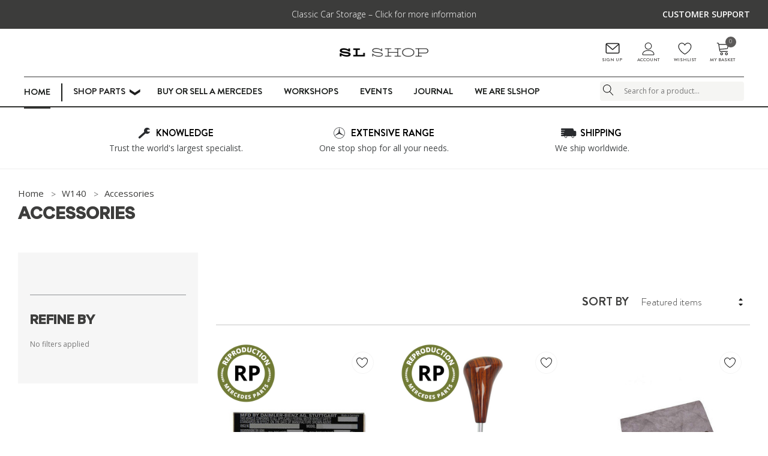

--- FILE ---
content_type: text/html; charset=UTF-8
request_url: https://parts.theslshop.com/w140/accessories/
body_size: 65979
content:



<!DOCTYPE html>
<html class="no-js" lang="en">
    <head>
        <title>W140 - Accessories - The SL Shop</title>
        <link rel="dns-prefetch preconnect" href="https://cdn11.bigcommerce.com/s-d54b7b2qa2" crossorigin><link rel="dns-prefetch preconnect" href="https://fonts.googleapis.com/" crossorigin><link rel="dns-prefetch preconnect" href="https://fonts.gstatic.com/" crossorigin>
        <meta name="keywords" content="Classic Mercedes-Benz Parts, Mercedes Benz SL Parts, Mercedes SL R107 Parts, Mercedes SL W107 Parts"><link rel='canonical' href='https://parts.theslshop.com/w140/accessories/' /><meta name='platform' content='bigcommerce.stencil' />
        
        
        <link rel="stylesheet" type="text/css" href="/content/slshop_icons.css">
        <link href="https://cdn11.bigcommerce.com/s-d54b7b2qa2/product_images/favicon-small.png?t=1755162686" rel="shortcut icon">
        <meta name="viewport" content="width=device-width, initial-scale=1, maximum-scale=1, user-scalable='no'">
        <meta name="facebook-domain-verification" content="cx00a249b5oysm791vx4krb5zvieu7" />
        <script>
            document.documentElement.className = document.documentElement.className.replace('no-js', 'js');
        </script>

        <script>
    function browserSupportsAllFeatures() {
        return window.Promise
            && window.fetch
            && window.URL
            && window.URLSearchParams
            && window.WeakMap
            // object-fit support
            && ('objectFit' in document.documentElement.style);
    }

    function loadScript(src) {
        var js = document.createElement('script');
        js.src = src;
        js.onerror = function () {
            console.error('Failed to load polyfill script ' + src);
        };
        document.head.appendChild(js);
    }

    if (!browserSupportsAllFeatures()) {
        loadScript('https://cdn11.bigcommerce.com/s-d54b7b2qa2/stencil/9e64f4d0-6983-013e-6c67-26d2f9c605c0/e/ae005450-b704-013e-7148-6e4e2a7064e2/dist/theme-bundle.polyfills.js');
    }
</script>

        <script>
            window.lazySizesConfig = window.lazySizesConfig || {};
            window.lazySizesConfig.loadMode = 1;
        </script>
        <script async src="https://cdn11.bigcommerce.com/s-d54b7b2qa2/stencil/9e64f4d0-6983-013e-6c67-26d2f9c605c0/e/ae005450-b704-013e-7148-6e4e2a7064e2/dist/theme-bundle.head_async.js"></script>

        <style type="text/css">@font-face {font-family:Open Sans;font-style:normal;font-weight:600;src:url(/cf-fonts/s/open-sans/5.0.20/cyrillic-ext/600/normal.woff2);unicode-range:U+0460-052F,U+1C80-1C88,U+20B4,U+2DE0-2DFF,U+A640-A69F,U+FE2E-FE2F;font-display:swap;}@font-face {font-family:Open Sans;font-style:normal;font-weight:600;src:url(/cf-fonts/s/open-sans/5.0.20/hebrew/600/normal.woff2);unicode-range:U+0590-05FF,U+200C-2010,U+20AA,U+25CC,U+FB1D-FB4F;font-display:swap;}@font-face {font-family:Open Sans;font-style:normal;font-weight:600;src:url(/cf-fonts/s/open-sans/5.0.20/latin/600/normal.woff2);unicode-range:U+0000-00FF,U+0131,U+0152-0153,U+02BB-02BC,U+02C6,U+02DA,U+02DC,U+0304,U+0308,U+0329,U+2000-206F,U+2074,U+20AC,U+2122,U+2191,U+2193,U+2212,U+2215,U+FEFF,U+FFFD;font-display:swap;}@font-face {font-family:Open Sans;font-style:normal;font-weight:600;src:url(/cf-fonts/s/open-sans/5.0.20/greek/600/normal.woff2);unicode-range:U+0370-03FF;font-display:swap;}@font-face {font-family:Open Sans;font-style:normal;font-weight:600;src:url(/cf-fonts/s/open-sans/5.0.20/cyrillic/600/normal.woff2);unicode-range:U+0301,U+0400-045F,U+0490-0491,U+04B0-04B1,U+2116;font-display:swap;}@font-face {font-family:Open Sans;font-style:normal;font-weight:600;src:url(/cf-fonts/s/open-sans/5.0.20/latin-ext/600/normal.woff2);unicode-range:U+0100-02AF,U+0304,U+0308,U+0329,U+1E00-1E9F,U+1EF2-1EFF,U+2020,U+20A0-20AB,U+20AD-20CF,U+2113,U+2C60-2C7F,U+A720-A7FF;font-display:swap;}@font-face {font-family:Open Sans;font-style:normal;font-weight:600;src:url(/cf-fonts/s/open-sans/5.0.20/vietnamese/600/normal.woff2);unicode-range:U+0102-0103,U+0110-0111,U+0128-0129,U+0168-0169,U+01A0-01A1,U+01AF-01B0,U+0300-0301,U+0303-0304,U+0308-0309,U+0323,U+0329,U+1EA0-1EF9,U+20AB;font-display:swap;}@font-face {font-family:Open Sans;font-style:normal;font-weight:600;src:url(/cf-fonts/s/open-sans/5.0.20/greek-ext/600/normal.woff2);unicode-range:U+1F00-1FFF;font-display:swap;}@font-face {font-family:Open Sans;font-style:normal;font-weight:500;src:url(/cf-fonts/s/open-sans/5.0.20/hebrew/500/normal.woff2);unicode-range:U+0590-05FF,U+200C-2010,U+20AA,U+25CC,U+FB1D-FB4F;font-display:swap;}@font-face {font-family:Open Sans;font-style:normal;font-weight:500;src:url(/cf-fonts/s/open-sans/5.0.20/latin-ext/500/normal.woff2);unicode-range:U+0100-02AF,U+0304,U+0308,U+0329,U+1E00-1E9F,U+1EF2-1EFF,U+2020,U+20A0-20AB,U+20AD-20CF,U+2113,U+2C60-2C7F,U+A720-A7FF;font-display:swap;}@font-face {font-family:Open Sans;font-style:normal;font-weight:500;src:url(/cf-fonts/s/open-sans/5.0.20/cyrillic/500/normal.woff2);unicode-range:U+0301,U+0400-045F,U+0490-0491,U+04B0-04B1,U+2116;font-display:swap;}@font-face {font-family:Open Sans;font-style:normal;font-weight:500;src:url(/cf-fonts/s/open-sans/5.0.20/cyrillic-ext/500/normal.woff2);unicode-range:U+0460-052F,U+1C80-1C88,U+20B4,U+2DE0-2DFF,U+A640-A69F,U+FE2E-FE2F;font-display:swap;}@font-face {font-family:Open Sans;font-style:normal;font-weight:500;src:url(/cf-fonts/s/open-sans/5.0.20/greek/500/normal.woff2);unicode-range:U+0370-03FF;font-display:swap;}@font-face {font-family:Open Sans;font-style:normal;font-weight:500;src:url(/cf-fonts/s/open-sans/5.0.20/vietnamese/500/normal.woff2);unicode-range:U+0102-0103,U+0110-0111,U+0128-0129,U+0168-0169,U+01A0-01A1,U+01AF-01B0,U+0300-0301,U+0303-0304,U+0308-0309,U+0323,U+0329,U+1EA0-1EF9,U+20AB;font-display:swap;}@font-face {font-family:Open Sans;font-style:normal;font-weight:500;src:url(/cf-fonts/s/open-sans/5.0.20/greek-ext/500/normal.woff2);unicode-range:U+1F00-1FFF;font-display:swap;}@font-face {font-family:Open Sans;font-style:normal;font-weight:500;src:url(/cf-fonts/s/open-sans/5.0.20/latin/500/normal.woff2);unicode-range:U+0000-00FF,U+0131,U+0152-0153,U+02BB-02BC,U+02C6,U+02DA,U+02DC,U+0304,U+0308,U+0329,U+2000-206F,U+2074,U+20AC,U+2122,U+2191,U+2193,U+2212,U+2215,U+FEFF,U+FFFD;font-display:swap;}@font-face {font-family:Open Sans;font-style:normal;font-weight:400;src:url(/cf-fonts/s/open-sans/5.0.20/vietnamese/400/normal.woff2);unicode-range:U+0102-0103,U+0110-0111,U+0128-0129,U+0168-0169,U+01A0-01A1,U+01AF-01B0,U+0300-0301,U+0303-0304,U+0308-0309,U+0323,U+0329,U+1EA0-1EF9,U+20AB;font-display:swap;}@font-face {font-family:Open Sans;font-style:normal;font-weight:400;src:url(/cf-fonts/s/open-sans/5.0.20/cyrillic/400/normal.woff2);unicode-range:U+0301,U+0400-045F,U+0490-0491,U+04B0-04B1,U+2116;font-display:swap;}@font-face {font-family:Open Sans;font-style:normal;font-weight:400;src:url(/cf-fonts/s/open-sans/5.0.20/greek/400/normal.woff2);unicode-range:U+0370-03FF;font-display:swap;}@font-face {font-family:Open Sans;font-style:normal;font-weight:400;src:url(/cf-fonts/s/open-sans/5.0.20/latin-ext/400/normal.woff2);unicode-range:U+0100-02AF,U+0304,U+0308,U+0329,U+1E00-1E9F,U+1EF2-1EFF,U+2020,U+20A0-20AB,U+20AD-20CF,U+2113,U+2C60-2C7F,U+A720-A7FF;font-display:swap;}@font-face {font-family:Open Sans;font-style:normal;font-weight:400;src:url(/cf-fonts/s/open-sans/5.0.20/hebrew/400/normal.woff2);unicode-range:U+0590-05FF,U+200C-2010,U+20AA,U+25CC,U+FB1D-FB4F;font-display:swap;}@font-face {font-family:Open Sans;font-style:normal;font-weight:400;src:url(/cf-fonts/s/open-sans/5.0.20/greek-ext/400/normal.woff2);unicode-range:U+1F00-1FFF;font-display:swap;}@font-face {font-family:Open Sans;font-style:normal;font-weight:400;src:url(/cf-fonts/s/open-sans/5.0.20/latin/400/normal.woff2);unicode-range:U+0000-00FF,U+0131,U+0152-0153,U+02BB-02BC,U+02C6,U+02DA,U+02DC,U+0304,U+0308,U+0329,U+2000-206F,U+2074,U+20AC,U+2122,U+2191,U+2193,U+2212,U+2215,U+FEFF,U+FFFD;font-display:swap;}@font-face {font-family:Open Sans;font-style:normal;font-weight:400;src:url(/cf-fonts/s/open-sans/5.0.20/cyrillic-ext/400/normal.woff2);unicode-range:U+0460-052F,U+1C80-1C88,U+20B4,U+2DE0-2DFF,U+A640-A69F,U+FE2E-FE2F;font-display:swap;}</style>
        <link data-stencil-stylesheet href="https://cdn11.bigcommerce.com/s-d54b7b2qa2/stencil/9e64f4d0-6983-013e-6c67-26d2f9c605c0/e/ae005450-b704-013e-7148-6e4e2a7064e2/css/theme-5d4c89f0-9ac9-013e-ccc9-7a675d3c9a79.css" rel="stylesheet">

        <!-- Start Tracking Code for analytics_facebook -->

<script>
!function(f,b,e,v,n,t,s){if(f.fbq)return;n=f.fbq=function(){n.callMethod?n.callMethod.apply(n,arguments):n.queue.push(arguments)};if(!f._fbq)f._fbq=n;n.push=n;n.loaded=!0;n.version='2.0';n.queue=[];t=b.createElement(e);t.async=!0;t.src=v;s=b.getElementsByTagName(e)[0];s.parentNode.insertBefore(t,s)}(window,document,'script','https://connect.facebook.net/en_US/fbevents.js');

fbq('set', 'autoConfig', 'false', '3075190205948703');
fbq('dataProcessingOptions', ['LDU'], 0, 0);
fbq('init', '3075190205948703', {"external_id":"d6cf9e3c-fe15-4682-b889-f5482e542fd9"});
fbq('set', 'agent', 'bigcommerce', '3075190205948703');

function trackEvents() {
    var pathName = window.location.pathname;

    fbq('track', 'PageView', {}, "");

    // Search events start -- only fire if the shopper lands on the /search.php page
    if (pathName.indexOf('/search.php') === 0 && getUrlParameter('search_query')) {
        fbq('track', 'Search', {
            content_type: 'product_group',
            content_ids: [],
            search_string: getUrlParameter('search_query')
        });
    }
    // Search events end

    // Wishlist events start -- only fire if the shopper attempts to add an item to their wishlist
    if (pathName.indexOf('/wishlist.php') === 0 && getUrlParameter('added_product_id')) {
        fbq('track', 'AddToWishlist', {
            content_type: 'product_group',
            content_ids: []
        });
    }
    // Wishlist events end

    // Lead events start -- only fire if the shopper subscribes to newsletter
    if (pathName.indexOf('/subscribe.php') === 0 && getUrlParameter('result') === 'success') {
        fbq('track', 'Lead', {});
    }
    // Lead events end

    // Registration events start -- only fire if the shopper registers an account
    if (pathName.indexOf('/login.php') === 0 && getUrlParameter('action') === 'account_created') {
        fbq('track', 'CompleteRegistration', {}, "");
    }
    // Registration events end

    

    function getUrlParameter(name) {
        var cleanName = name.replace(/[\[]/, '\[').replace(/[\]]/, '\]');
        var regex = new RegExp('[\?&]' + cleanName + '=([^&#]*)');
        var results = regex.exec(window.location.search);
        return results === null ? '' : decodeURIComponent(results[1].replace(/\+/g, ' '));
    }
}

if (window.addEventListener) {
    window.addEventListener("load", trackEvents, false)
}
</script>
<noscript><img height="1" width="1" style="display:none" alt="null" src="https://www.facebook.com/tr?id=3075190205948703&ev=PageView&noscript=1&a=plbigcommerce1.2&eid="/></noscript>

<!-- End Tracking Code for analytics_facebook -->

<!-- Start Tracking Code for analytics_googleanalytics4 -->

<script data-cfasync="false" src="https://cdn11.bigcommerce.com/shared/js/google_analytics4_bodl_subscribers-358423becf5d870b8b603a81de597c10f6bc7699.js" integrity="sha256-gtOfJ3Avc1pEE/hx6SKj/96cca7JvfqllWA9FTQJyfI=" crossorigin="anonymous"></script>
<script data-cfasync="false">
  (function () {
    window.dataLayer = window.dataLayer || [];

    function gtag(){
        dataLayer.push(arguments);
    }

    function initGA4(event) {
         function setupGtag() {
            function configureGtag() {
                gtag('js', new Date());
                gtag('set', 'developer_id.dMjk3Nj', true);
                gtag('config', 'G-E58ZS539G3');
            }

            var script = document.createElement('script');

            script.src = 'https://www.googletagmanager.com/gtag/js?id=G-E58ZS539G3';
            script.async = true;
            script.onload = configureGtag;

            document.head.appendChild(script);
        }

        setupGtag();

        if (typeof subscribeOnBodlEvents === 'function') {
            subscribeOnBodlEvents('G-E58ZS539G3', false);
        }

        window.removeEventListener(event.type, initGA4);
    }

    

    var eventName = document.readyState === 'complete' ? 'consentScriptsLoaded' : 'DOMContentLoaded';
    window.addEventListener(eventName, initGA4, false);
  })()
</script>

<!-- End Tracking Code for analytics_googleanalytics4 -->

<!-- Start Tracking Code for analytics_siteverification -->

<meta name="google-site-verification" content="JG4p3zEz74-I1tihaIag4aYVIe2NpgDkInM5Xx5nWdQ" />

<!-- End Tracking Code for analytics_siteverification -->


<script type="text/javascript" src="https://checkout-sdk.bigcommerce.com/v1/loader.js" defer ></script>
<script type="text/javascript">
fbq('track', 'ViewCategory', {"content_ids":[],"content_type":"product_group","content_category":"Accessories"});
</script>
<script type="text/javascript">
var BCData = {};
</script>
<script src='https://www.powr.io/powr.js?external-type=bigcommerce' async ></script><script type='text/javascript'>
window.__lo_site_id = 313055;

	(function() {
		var wa = document.createElement('script'); wa.type = 'text/javascript'; wa.async = true;
		wa.src = 'https://d10lpsik1i8c69.cloudfront.net/w.js';
		var s = document.getElementsByTagName('script')[0]; s.parentNode.insertBefore(wa, s);
	  })();
	</script><!-- Start of Survicate (www.survicate.com) code -->
      <script type='text/javascript'>
        (function(w) {
          var s = document.createElement('script');
          s.src = 'https://survey.survicate.com/workspaces/b2fa18ca3481c378792111c3dcbef4e0/web_surveys.js';
          s.async = true;
          var e = document.getElementsByTagName('script')[0];
          e.parentNode.insertBefore(s, e);
        })(window);
      </script>
    <!-- End of Survicate code --><script async defer src=https://tools.luckyorange.com/core/lo.js?site-id=a6635cc2></script>

<script>
 window.globalSetting = "{\"setting\":{\"ID\":\"62f24155-e853-48d6-8e4f-ac0d5a545dbd\",\"CreatedAt\":\"2023-01-03T11:28:06.554Z\",\"UpdatedAt\":\"2023-01-03T11:28:06.554Z\",\"DeletedAt\":null,\"tenant_id\":\"c3384c6e-337d-43ab-9ee6-f089040a03a3\",\"config\":\"{\\\"display\\\":{\\\"show_out_of_stock_products\\\":0,\\\"show_unpurchasable_products\\\":0,\\\"product_page\\\":{\\\"recommendation\\\":{\\\"suggestion_list_headline\\\":\\\"Frequently bought together\\\",\\\"suggestion_list_description\\\":\\\"\\\\u003cp\\\\u003eYou might be also interested in\\\\u003c/p\\\\u003e\\\",\\\"max_products_on_slider\\\":10,\\\"display_products_per_page\\\":2,\\\"auto_play_slider\\\":1,\\\"show_suggest_products\\\":0,\\\"product_ordering\\\":\\\"by_ordering_in_the_list\\\",\\\"delay_between_transitions\\\":3000},\\\"cross_sell\\\":{\\\"suggestion_list_headline\\\":\\\"Often buy with\\\",\\\"suggestion_list_description\\\":\\\"\\\\u003cp\\\\u003ePeople also bought\\\\u003c/p\\\\u003e\\\",\\\"max_products_on_slider\\\":10,\\\"display_products_per_page\\\":1,\\\"auto_play_slider\\\":1,\\\"show_suggest_products\\\":0,\\\"product_ordering\\\":\\\"by_ordering_in_the_list\\\",\\\"delay_between_transitions\\\":3000},\\\"up_sell\\\":{\\\"suggestion_list_headline\\\":\\\"Limited offer\\\",\\\"suggestion_list_description\\\":\\\"\\\\u003cp\\\\u003eHang on! We have this offer just for you\\\\u003c/p\\\\u003e\\\",\\\"max_products_on_slider\\\":10,\\\"display_products_per_page\\\":2,\\\"auto_play_slider\\\":1,\\\"show_suggest_products\\\":0,\\\"product_ordering\\\":\\\"by_ordering_in_the_list\\\",\\\"delay_between_transitions\\\":10}},\\\"cart_page\\\":{\\\"recommendation\\\":{\\\"suggestion_list_headline\\\":\\\"Frequently bought together\\\",\\\"suggestion_list_description\\\":\\\"\\\\u003cp\\\\u003eYou might be also interested in\\\\u003c/p\\\\u003e\\\",\\\"max_products_on_slider\\\":10,\\\"display_products_per_page\\\":2,\\\"auto_play_slider\\\":1,\\\"show_suggest_products\\\":0,\\\"product_ordering\\\":\\\"by_ordering_in_the_list\\\",\\\"delay_between_transitions\\\":3000},\\\"cross_sell\\\":{\\\"suggestion_list_headline\\\":\\\"Often buy with\\\",\\\"suggestion_list_description\\\":\\\"\\\\u003cp\\\\u003ePeople also bought\\\\u003c/p\\\\u003e\\\",\\\"max_products_on_slider\\\":10,\\\"display_products_per_page\\\":1,\\\"auto_play_slider\\\":1,\\\"show_suggest_products\\\":0,\\\"product_ordering\\\":\\\"by_ordering_in_the_list\\\",\\\"delay_between_transitions\\\":3000}},\\\"checkout_page\\\":{\\\"recommendation\\\":{\\\"suggestion_list_headline\\\":\\\"Frequently bought together\\\",\\\"suggestion_list_description\\\":\\\"\\\\u003cp\\\\u003eYou might be also interested in\\\\u003c/p\\\\u003e\\\",\\\"max_products_on_slider\\\":10,\\\"display_products_per_page\\\":2,\\\"auto_play_slider\\\":1,\\\"show_suggest_products\\\":0,\\\"product_ordering\\\":\\\"by_ordering_in_the_list\\\",\\\"delay_between_transitions\\\":3000},\\\"cross_sell\\\":{\\\"suggestion_list_headline\\\":\\\"Often buy with\\\",\\\"suggestion_list_description\\\":\\\"\\\\u003cp\\\\u003ePeople also bought\\\\u003c/p\\\\u003e\\\",\\\"max_products_on_slider\\\":10,\\\"display_products_per_page\\\":1,\\\"auto_play_slider\\\":1,\\\"show_suggest_products\\\":0,\\\"product_ordering\\\":\\\"by_ordering_in_the_list\\\",\\\"delay_between_transitions\\\":3000}},\\\"thank_you_page\\\":{\\\"recommendation\\\":{\\\"suggestion_list_headline\\\":\\\"Frequently bought together\\\",\\\"suggestion_list_description\\\":\\\"\\\\u003cp\\\\u003eYou might be also interested in\\\\u003c/p\\\\u003e\\\",\\\"max_products_on_slider\\\":10,\\\"display_products_per_page\\\":2,\\\"auto_play_slider\\\":1,\\\"show_suggest_products\\\":0,\\\"product_ordering\\\":\\\"by_ordering_in_the_list\\\",\\\"delay_between_transitions\\\":3000},\\\"cross_sell\\\":{\\\"suggestion_list_headline\\\":\\\"Often buy with\\\",\\\"suggestion_list_description\\\":\\\"\\\\u003cp\\\\u003ePeople also bought\\\\u003c/p\\\\u003e\\\",\\\"max_products_on_slider\\\":10,\\\"display_products_per_page\\\":1,\\\"auto_play_slider\\\":1,\\\"show_suggest_products\\\":0,\\\"product_ordering\\\":\\\"by_ordering_in_the_list\\\",\\\"delay_between_transitions\\\":3000}}}}\",\"max_rule\":0},\"customer_attributes\":{}}" 
</script><script>
 window.storefrontScript = "[]" 
</script><script>
    
    
    var { productId } = JSON.parse("{}");
    
    window.token = "eyJ0eXAiOiJKV1QiLCJhbGciOiJFUzI1NiJ9.[base64].rJM4TdDLfWyuPG_sUqbJnMzYy3QBObkuFvxEKJGfP_kmDSfzGW0tSpVqCYqv904h86V-9C9Tc28_2Cr1VKfZow";
    
    window.productId = productId;
        
    window.is_restrict_login = "false";
    window.customer_id = "";
</script><script type="text/javascript">

    (function(c,l,a,r,i,t,y){

        c[a]=c[a]||function(){(c[a].q=c[a].q||[]).push(arguments)};

        t=l.createElement(r);t.async=1;t.src="https://www.clarity.ms/tag/"+i;

        y=l.getElementsByTagName(r)[0];y.parentNode.insertBefore(t,y);

    })(window, document, "clarity", "script", "ig73ukxksn");

</script><!-- Global site tag (gtag.js) - Google Ads: AW-16578195417 -->
<script async src="https://www.googletagmanager.com/gtag/js?id=AW-16578195417"></script>
<script>
  window.dataLayer = window.dataLayer || [];
  function gtag(){dataLayer.push(arguments);}
  gtag('js', new Date());

  gtag('config', 'AW-16578195417');
  gtag('set', 'developer_id.dMjk3Nj', true);
</script>
<!-- GA4 Code Start: View Product Content -->
<script>
</script>
<script async defer src="https://tools.luckyorange.com/core/lo.js?site-id=6bfcbbe4"></script><!-- Google Tag Manager -->
<script>(function(w,d,s,l,i){w[l]=w[l]||[];w[l].push({'gtm.start':
new Date().getTime(),event:'gtm.js'});var f=d.getElementsByTagName(s)[0],
j=d.createElement(s),dl=l!='dataLayer'?'&l='+l:'';j.async=true;j.src=
'https://www.googletagmanager.com/gtm.js?id='+i+dl;f.parentNode.insertBefore(j,f);
})(window,document,'script','dataLayer','GTM-5V9BP7VM');</script>
<!-- End Google Tag Manager -->
 <script data-cfasync="false" src="https://microapps.bigcommerce.com/bodl-events/1.9.4/index.js" integrity="sha256-Y0tDj1qsyiKBRibKllwV0ZJ1aFlGYaHHGl/oUFoXJ7Y=" nonce="" crossorigin="anonymous"></script>
 <script data-cfasync="false" nonce="">

 (function() {
    function decodeBase64(base64) {
       const text = atob(base64);
       const length = text.length;
       const bytes = new Uint8Array(length);
       for (let i = 0; i < length; i++) {
          bytes[i] = text.charCodeAt(i);
       }
       const decoder = new TextDecoder();
       return decoder.decode(bytes);
    }
    window.bodl = JSON.parse(decodeBase64("[base64]"));
 })()

 </script>

<script nonce="">
(function () {
    var xmlHttp = new XMLHttpRequest();

    xmlHttp.open('POST', 'https://bes.gcp.data.bigcommerce.com/nobot');
    xmlHttp.setRequestHeader('Content-Type', 'application/json');
    xmlHttp.send('{"store_id":"1001581200","timezone_offset":"1.0","timestamp":"2026-01-16T13:14:24.41862500Z","visit_id":"f9ec6bfb-71b5-4e28-9910-0cd5f2629616","channel_id":1}');
})();
</script>

        
        
        
        <!-- Facebook Pixel Code -->
        <script>
        !function(f,b,e,v,n,t,s)
        {if(f.fbq)return;n=f.fbq=function(){n.callMethod?
        n.callMethod.apply(n,arguments):n.queue.push(arguments)};
        if(!f._fbq)f._fbq=n;n.push=n;n.loaded=!0;n.version='2.0';
        n.queue=[];t=b.createElement(e);t.async=!0;
        t.src=v;s=b.getElementsByTagName(e)[0];
        s.parentNode.insertBefore(t,s)}(window, document,'script',
        'https://connect.facebook.net/en_US/fbevents.js');
        fbq('init', '1221261664958115');
        fbq('track', 'PageView');
        </script>
        <noscript><img height="1" width="1" style="display:none"
        src="https://www.facebook.com/tr?id=1221261664958115&ev=PageView&noscript=1"
        /></noscript>
        <!-- End Facebook Pixel Code -->
    </head>
    <body class="page-type-category ">
        <svg data-src="https://cdn11.bigcommerce.com/s-d54b7b2qa2/stencil/9e64f4d0-6983-013e-6c67-26d2f9c605c0/e/ae005450-b704-013e-7148-6e4e2a7064e2/img/icon-sprite.svg" class="icons-svg-sprite"></svg>

        <header class="header" role="banner">
    <div class="header-pc halo-header">
                <div class="header-top">
                     <div class="container">
                          <div class="header-top-item">
                        <!--div class="item text-left">
                            <ul class="navPages-header headernavul">
                                <li class="navPages-item headernav-li"><p><a class="headernav" href="https://www.theslshop.com/car-showroom/">Showroom</a></p></li>
                                <li class="navPages-item headernav-li"><p><a class="headernav" href="https://www.theslshop.com/owner-services/">Owner Services</a></p></li>
                                <li class="navPages-item headernav-li"><p><a class="headernav" href="https://www.theslshop.com/experience/">Experience</a></p></li>
                                <li class="navPages-item headernav-li"><p><a class="headernav" href="https://www.theslshop.com/clubhouse">Clubhouse</a></p></li>
                                <li class="navPages-item headernav-li"><p><a class="headernav" href="https://www.theslshop.com/we-are-slshop/">We Are SL Shop</a></p></li>
                                <!--<li class="navPages-item headernav-li"><p><a class="headernav" href="https://parts.theslshop.com/contact-us/">Contact Us</a></p></li>
                            </ul -->
                        </div>
                        <div class="item text-center">
                            <div class="announcement-text"><a target="_blank" href="https://www.theslshop.com/classic-car-storage/">Classic Car Storage – Click for more information</a></div>
                        </div>
                        <div class="item text-right">
                            <div class="right-link"><a href="/contact-us/">CUSTOMER SUPPORT</a></div>
                        </div>
                    </div>
                     </div>
                </div>
            <div class="header-bottom">
                <div class="header-content">
                    <div class="header-item header-center">
                            <div class="header-logo header-logo--center">
                                <a href="https://parts.theslshop.com/" class="header-logo__link">
            <div class="header-logo-image-container">
                <img class="header-logo-image" src="https://cdn11.bigcommerce.com/s-d54b7b2qa2/images/stencil/618x220/bc-slshop-logo_1755162641__24026.original.png" alt="The SL Shop" title="The SL Shop">
            </div>
</a>
                            </div>
                    </div>
                    <!--div class="header-item header-center item--quicksearch">
                        
                    </div -->
                    <div class="header-item header-right">
                        <nav class="navUser">
    <div class="navUser-section">
        <!--div class="navUser-item navUser-item--special">
            <a href="https://bit.ly/50thr107">
              <img class="lazyload" src="" data-src="https://cdn11.bigcommerce.com/s-d54b7b2qa2/product_images/uploaded_images/50th-header.png" alt="" title="">
            </a>
        </div -->

      <div class="navUser-item navUser-item--signup">
            <a class="navUser-action navUser-action--account" href="/login.php?action=create_account">
                <svg class="icon"><use xlink:href="#icon-email"/></svg>
                SIGN UP
            </a>
            
      </div>

      <div class="navUser-item navUser-item--account">
            <a class="navUser-action navUser-action--account" href="javascript:void(0)">
                <svg class="icon"><use xlink:href="#icon-user"/></svg>
                ACCOUNT
            </a>
            <div class="dropdown-menu account-dropdown halo-dropdown" id="accountDropdown">
              <nav class="login-dropdown" id="login-dropdown">
            <p class="navPage-subMenu-title">
                <span class="text">Customer Login</span> 
            </p>
            <div class="popup-login-form">
                <div class="login-content">
                    <form class="login-form-popup form" action="https://parts.theslshop.com/login.php?action=check_login" method="post">
                        <div class="form-field">
                            <label class="form-label" for="login_email">Email Address <small>*</small></label>
                            <input class="form-input" id="login_email" name="login_email" type="email" placeholder="john.smith@example.com">
                        </div>
                        <div class="form-field">
                            <label class="form-label" for="login_pass">Password <small>*</small></label>
                            <input class="form-input" id="login_pass" name="login_pass" type="password" placeholder="Password">
                        </div>
                        <div class="form-actions">
                            <input type="submit" class="button button--primary" value="Login">
                            <a class="forgot-password" href="/login.php?action=reset_password">Forgot password?</a>
                        </div>
                    </form>
                </div>
                <div class="new-customer">
                        <a class="button" href="/login.php?action=create_account">Create Account</a>
                </div>
            </div>
</nav>
            </div>

      </div>
      <div class="navUser-item navUser-item--wishlist">
          <a class="navUser-action" href="/login.php">
          <svg class="icon"><use xlink:href="#icon-wishlist"></use></svg>
          WISHLIST
        </a>
      </div>
      <div class="navUser-item navUser-item--curentcy">
        <div class="navUser-section">
          <div class="navUser-item ">
              <a class="navUser-action navUser-action--currencySelector has-dropdown" 
                  href="#" 
                  data-dropdown="currencySelection" 
                  aria-controls="currencySelection" 
                  aria-expanded="false"
              >
                  <span class="image-flag"><img src="https://cdn11.bigcommerce.com/s-d54b7b2qa2/lib/flags/gb.gif" border="0" alt="" role="presentation" /></span>
                  <span class="text-flag">GBP </span>
                  <i class="icon" aria-hidden="true"><svg><use xlink:href="#icon-chevron-down" /></svg></i>
              </a>
              <ul class="dropdown-menu" id="currencySelection" data-dropdown-content aria-hidden="true" tabindex="-1">
                  <li class="dropdown-menu-item">
                      <a href="https://parts.theslshop.com/w140/accessories/?setCurrencyId=1" data-currency-code="GBP"
                          data-cart-currency-switch-url="https://parts.theslshop.com/cart/change-currency"
                          data-warning="Promotions and gift certificates that don&#x27;t apply to the new currency will be removed from your cart. Are you sure you want to continue?"
                      >
                              <img src="https://cdn11.bigcommerce.com/s-d54b7b2qa2/lib/flags/gb.gif" border="0" alt="" role="presentation" /> <strong>British Pounds</strong>
                      </a>
                  </li>
                  <li class="dropdown-menu-item">
                      <a href="https://parts.theslshop.com/w140/accessories/?setCurrencyId=2" data-currency-code="EUR"
                          data-cart-currency-switch-url="https://parts.theslshop.com/cart/change-currency"
                          data-warning="Promotions and gift certificates that don&#x27;t apply to the new currency will be removed from your cart. Are you sure you want to continue?"
                      >
                              <img src="https://cdn11.bigcommerce.com/s-d54b7b2qa2/lib/flags/regions/eu.gif" border="0" alt="" role="presentation" /> <span>Euro</span>
                      </a>
                  </li>
                  <li class="dropdown-menu-item">
                      <a href="https://parts.theslshop.com/w140/accessories/?setCurrencyId=3" data-currency-code="AUD"
                          data-cart-currency-switch-url="https://parts.theslshop.com/cart/change-currency"
                          data-warning="Promotions and gift certificates that don&#x27;t apply to the new currency will be removed from your cart. Are you sure you want to continue?"
                      >
                              <img src="https://cdn11.bigcommerce.com/s-d54b7b2qa2/lib/flags/au.gif" border="0" alt="" role="presentation" /> <span>Australian Dollar</span>
                      </a>
                  </li>
                  <li class="dropdown-menu-item">
                      <a href="https://parts.theslshop.com/w140/accessories/?setCurrencyId=4" data-currency-code="USD"
                          data-cart-currency-switch-url="https://parts.theslshop.com/cart/change-currency"
                          data-warning="Promotions and gift certificates that don&#x27;t apply to the new currency will be removed from your cart. Are you sure you want to continue?"
                      >
                              <img src="https://cdn11.bigcommerce.com/s-d54b7b2qa2/lib/flags/us.gif" border="0" alt="" role="presentation" /> <span>US Dollar</span>
                      </a>
                  </li>
                  <li class="dropdown-menu-item">
                      <a href="https://parts.theslshop.com/w140/accessories/?setCurrencyId=5" data-currency-code="JPY"
                          data-cart-currency-switch-url="https://parts.theslshop.com/cart/change-currency"
                          data-warning="Promotions and gift certificates that don&#x27;t apply to the new currency will be removed from your cart. Are you sure you want to continue?"
                      >
                              <img src="https://cdn11.bigcommerce.com/s-d54b7b2qa2/lib/flags/jp.gif" border="0" alt="" role="presentation" /> <span>Japanese Yen</span>
                      </a>
                  </li>
              </ul>
          </div>
          <!--<div class="navUser-item navUser-item--account">
              <a class="navUser-action navUser-action--account" href="javascript:void(0)">
                  <svg class="icon"><use xlink:href="#icon-user"/></svg>
              </a>
              <div class="dropdown-menu account-dropdown halo-dropdown" id="accountDropdown">
                  <nav class="login-dropdown" id="login-dropdown">
            <p class="navPage-subMenu-title">
                <span class="text">Customer Login</span> 
            </p>
            <div class="popup-login-form">
                <div class="login-content">
                    <form class="login-form-popup form" action="https://parts.theslshop.com/login.php?action=check_login" method="post">
                        <div class="form-field">
                            <label class="form-label" for="login_email">Email Address <small>*</small></label>
                            <input class="form-input" id="login_email" name="login_email" type="email" placeholder="john.smith@example.com">
                        </div>
                        <div class="form-field">
                            <label class="form-label" for="login_pass">Password <small>*</small></label>
                            <input class="form-input" id="login_pass" name="login_pass" type="password" placeholder="Password">
                        </div>
                        <div class="form-actions">
                            <input type="submit" class="button button--primary" value="Login">
                            <a class="forgot-password" href="/login.php?action=reset_password">Forgot password?</a>
                        </div>
                    </form>
                </div>
                <div class="new-customer">
                        <a class="button" href="/login.php?action=create_account">Create Account</a>
                </div>
            </div>
</nav>
              </div>
  
          </div>
          <div class="navUser-item navUser-item--cart">
              <a class="navUser-action"
                  data-cart-preview 
                  data-options="align:right"
                  href="/cart.php"
                  aria-label="Cart"
              >
                  <svg class="icon"><use xlink:href="#icon-cart"/></svg>
                  <span class="countPill cart-quantity"></span>
              </a>
  
              <div class="dropdown-menu halo-dropdown" id="cart-preview-dropdown"></div>
          </div>-->
      </div>
      </div>
      <div class="navUser-item navUser-item--cart">
          <a class="navUser-action"
             data-cart-preview 
             data-options="align:right"
             href="/cart.php"
             aria-label="Cart"
          >
              <svg class="icon"><use xlink:href="#icon-cart"/></svg>
              <span class="countPill cart-quantity"></span>

              MY BASKET
          </a>

          <div class="dropdown-menu halo-dropdown" id="cart-preview-dropdown"></div>
      </div> 
  </div>
</nav>
                    </div>
                </div>
            </div>
        <div class="header-bottom-middle">
            <div class="header-center">
                <div class="navPages-container aa" id="menu" data-menu>
                    <nav class="navPages">
	<ul class="navPages-list desktopNav">
		<li class="navPages-item">
			<a class="text" href="https://www.theslshop.com/" target="_blank">Home</a>
		</li>
		
		<li class="navPages-item background-hover fullWidth">
			<p class="navPages-action navPages-action-depth-max has-subMenu is-root">
		        <a class="text" href="javascript:void(0);">Shop Parts</a>
		        <span class="icon navPages-action-moreIcon" aria-hidden="true">
		        	<span class="icon">&#10095;</span>
		        </span>
		    </p>
		    <div class="navPage-subMenu navPage-subMenu-horizontal" aria-hidden="true" tabindex="-1">
    <!--div class="left-subMenu">
        <div class="top-heading">POPULAR MODELS</div>
        <ul class="navPage-subMenu-list navPages-list-depth-max">
                    <li class="navPage-subMenu-item-child" data-id="1588">
                        
                        
                          
                          
                          
                             <div class="left-img"><img src="https://cdn11.bigcommerce.com/s-d54b7b2qa2/product_images/uploaded_images/sl-w121.png?t=1652761657&_gl=1*hgi837*_ga*MTY1NDY4MDc0MS4xNjQyNTAyNjA5*_ga_WS2VZYPC6G*MTY1Mjc2MTE5NS4xMDEuMS4xNjUyNzYxNjU5LjU4" alt="190 SL (W121)"></div>
                          
                          
                          
                          
                          
                          
                          
                          
                          
                          
                          
                          
                          
                          
                          
                          
                          
                          
                          
                            
                          
                       
                       
                       
                            <div class="right-text">
                                <p class="navPage-subMenu-action navPages-action navPages-action-depth-max has-subMenu">
                                    <a class="navPage-subMenu-action navPages-action" href="https://parts.theslshop.com/190-sl-121/">
                                        <span class="text">190 SL (W121)</span>
                                    </a>
                                    <span class="icon navPages-action-moreIcon" aria-hidden="true">
                                        <span class="icon">&#10095;</span>
                                    </span>
                                </p>
                            </div>
                    </li>
                    <li class="navPage-subMenu-item-child" data-id="194">
                        
                        
                          
                          
                          
                          
                          
                             <div class="left-img"><img src="https://cdn11.bigcommerce.com/s-d54b7b2qa2/product_images/uploaded_images/sl-w113.png?t=1652761439&_gl=1*2ejby5*_ga*MTY1NDY4MDc0MS4xNjQyNTAyNjA5*_ga_WS2VZYPC6G*MTY1Mjc2MTE5NS4xMDEuMS4xNjUyNzYxNDQwLjIy" alt="SL W113 Pagoda"></div>
                          
                          
                          
                          
                          
                          
                          
                          
                          
                          
                          
                          
                          
                          
                          
                          
                          
                            
                          
                       
                       
                       
                            <div class="right-text">
                                <p class="navPage-subMenu-action navPages-action navPages-action-depth-max has-subMenu">
                                    <a class="navPage-subMenu-action navPages-action" href="https://parts.theslshop.com/sl-w113-pagoda/">
                                        <span class="text">SL W113 Pagoda</span>
                                    </a>
                                    <span class="icon navPages-action-moreIcon" aria-hidden="true">
                                        <span class="icon">&#10095;</span>
                                    </span>
                                </p>
                            </div>
                    </li>
                    <li class="navPage-subMenu-item-child" data-id="191">
                        
                        
                          
                          
                          
                          
                          
                          
                          
                          
                          
                          
                          
                          
                          
                          
                          
                          
                          
                          
                          
                          
                          
                             <div class="left-img"><img src="https://cdn11.bigcommerce.com/s-d54b7b2qa2/product_images/uploaded_images/sl-r107.png?t=1652761329&_gl=1*rp2ev*_ga*MTY1NDY4MDc0MS4xNjQyNTAyNjA5*_ga_WS2VZYPC6G*MTY1Mjc2MTE5NS4xMDEuMS4xNjUyNzYxMzMxLjYw" alt="SL 107"></div>
                          
                            
                          
                       
                       
                       
                            <div class="right-text">
                                <p class="navPage-subMenu-action navPages-action navPages-action-depth-max has-subMenu">
                                    <a class="navPage-subMenu-action navPages-action" href="https://parts.theslshop.com/sl-107/">
                                        <span class="text">SL 107</span>
                                    </a>
                                    <span class="icon navPages-action-moreIcon" aria-hidden="true">
                                        <span class="icon">&#10095;</span>
                                    </span>
                                </p>
                            </div>
                    </li>
                    <li class="navPage-subMenu-item-child" data-id="1082">
                        
                        
                          
                          
                          
                          
                             <div class="left-img"><img src="https://cdn11.bigcommerce.com/s-d54b7b2qa2/product_images/uploaded_images/sl-r129.png?t=1652761494&_gl=1*1pqqb7t*_ga*MTY1NDY4MDc0MS4xNjQyNTAyNjA5*_ga_WS2VZYPC6G*MTY1Mjc2MTE5NS4xMDEuMS4xNjUyNzYxNDk0LjU5" alt="R129 SL"></div>
                          
                          
                          
                          
                          
                          
                          
                          
                          
                          
                          
                          
                          
                          
                          
                          
                          
                          
                            
                          
                       
                       
                       
                            <div class="right-text">
                                <p class="navPage-subMenu-action navPages-action navPages-action-depth-max has-subMenu">
                                    <a class="navPage-subMenu-action navPages-action" href="https://parts.theslshop.com/r129-sl/">
                                        <span class="text">R129 SL</span>
                                    </a>
                                    <span class="icon navPages-action-moreIcon" aria-hidden="true">
                                        <span class="icon">&#10095;</span>
                                    </span>
                                </p>
                            </div>
                    </li>
                    <li class="navPage-subMenu-item-child" data-id="1856">
                        
                        
                          
                          
                             <div class="left-img"><img src="https://cdn11.bigcommerce.com/s-d54b7b2qa2/product_images/uploaded_images/sl-r230.png?t=1652761740&_gl=1*h26lco*_ga*MTY1NDY4MDc0MS4xNjQyNTAyNjA5*_ga_WS2VZYPC6G*MTY1Mjc2MTE5NS4xMDEuMS4xNjUyNzYxNzQzLjU5" alt="R230 SL"></div>
                          
                          
                          
                          
                          
                          
                          
                          
                          
                          
                          
                          
                          
                          
                          
                          
                          
                          
                          
                          
                            
                          
                       
                       
                       
                            <div class="right-text">
                                <p class="navPage-subMenu-action navPages-action navPages-action-depth-max has-subMenu">
                                    <a class="navPage-subMenu-action navPages-action" href="https://parts.theslshop.com/r230-sl/">
                                        <span class="text">R230 SL</span>
                                    </a>
                                    <span class="icon navPages-action-moreIcon" aria-hidden="true">
                                        <span class="icon">&#10095;</span>
                                    </span>
                                </p>
                            </div>
                    </li>
        </ul>
    </div>
    <div class="right-subMenu">
        <div class="top-heading">ALL MODELS</div>
        <ul class="navPage-subMenu-list navPages-list-depth-max">
                    <li class="navPage-subMenu-item-child navPages-action-end" data-parent-id="1588">
                        <a class="navPage-subMenu-action navPages-action" href="https://parts.theslshop.com/190-sl-w121/accessories/"><span class="text">Accessories &amp; Gifts</span></a>
                    </li>
                    <li class="navPage-subMenu-item-child navPages-action-end" data-parent-id="1588">
                        <a class="navPage-subMenu-action navPages-action" href="https://parts.theslshop.com/190-sl-w121/service-kits-lubricants/"><span class="text">Service Kits &amp; Lubricants</span></a>
                    </li>
                    <li class="navPage-subMenu-item-child navPages-action-end" data-parent-id="1588">
                        <a class="navPage-subMenu-action navPages-action" href="https://parts.theslshop.com/190-sl-w121/exterior-trim-bumpers/"><span class="text">Exterior Trim &amp; Bumpers</span></a>
                    </li>
                    <li class="navPage-subMenu-item-child navPages-action-end" data-parent-id="1588">
                        <a class="navPage-subMenu-action navPages-action" href="https://parts.theslshop.com/190-sl-w121/interior-trim-chrome-upholstery/"><span class="text">Interior Trim Chrome &amp; Upholstery</span></a>
                    </li>
                    <li class="navPage-subMenu-item-child navPages-action-end" data-parent-id="1588">
                        <a class="navPage-subMenu-action navPages-action" href="https://parts.theslshop.com/190-sl-w121/hard-soft-top/"><span class="text">Hard &amp; Soft Top</span></a>
                    </li>
                    <li class="navPage-subMenu-item-child navPages-action-end" data-parent-id="1588">
                        <a class="navPage-subMenu-action navPages-action" href="https://parts.theslshop.com/190-sl-w121/heating-air-conditioning/"><span class="text">Heating &amp; Ventilation</span></a>
                    </li>
                    <li class="navPage-subMenu-item-child navPages-action-end" data-parent-id="1588">
                        <a class="navPage-subMenu-action navPages-action" href="https://parts.theslshop.com/190-sl-w121/body-chassis/"><span class="text">Body &amp; Chassis</span></a>
                    </li>
                    <li class="navPage-subMenu-item-child navPages-action-end" data-parent-id="1588">
                        <a class="navPage-subMenu-action navPages-action" href="https://parts.theslshop.com/190-sl-w121/seals/"><span class="text">Seals</span></a>
                    </li>
                    <li class="navPage-subMenu-item-child navPages-action-end" data-parent-id="1588">
                        <a class="navPage-subMenu-action navPages-action" href="https://parts.theslshop.com/190-sl-w121/engine/"><span class="text">Engine</span></a>
                    </li>
                    <li class="navPage-subMenu-item-child navPages-action-end" data-parent-id="1588">
                        <a class="navPage-subMenu-action navPages-action" href="https://parts.theslshop.com/190-sl-w121/fuel-system/"><span class="text">Fuel System</span></a>
                    </li>
                    <li class="navPage-subMenu-item-child navPages-action-end" data-parent-id="1588">
                        <a class="navPage-subMenu-action navPages-action" href="https://parts.theslshop.com/190-sl-w121/electrical-lights/"><span class="text">Electrical &amp; Lights</span></a>
                    </li>
                    <li class="navPage-subMenu-item-child navPages-action-end" data-parent-id="1588">
                        <a class="navPage-subMenu-action navPages-action" href="https://parts.theslshop.com/190-sl-w121/drivetrain-pedals/"><span class="text">Drivetrain &amp; Pedals</span></a>
                    </li>
                    <li class="navPage-subMenu-item-child navPages-action-end" data-parent-id="1588">
                        <a class="navPage-subMenu-action navPages-action" href="https://parts.theslshop.com/190-sl-w121/steering/"><span class="text">Steering</span></a>
                    </li>
                    <li class="navPage-subMenu-item-child navPages-action-end" data-parent-id="1588">
                        <a class="navPage-subMenu-action navPages-action" href="https://parts.theslshop.com/190-sl-w121/front-axle-suspension/"><span class="text">Front Axle &amp; Suspension</span></a>
                    </li>
                    <li class="navPage-subMenu-item-child navPages-action-end" data-parent-id="1588">
                        <a class="navPage-subMenu-action navPages-action" href="https://parts.theslshop.com/190-sl-w121/rear-axle-suspension/"><span class="text">Rear Axle &amp; Suspension</span></a>
                    </li>
                    <li class="navPage-subMenu-item-child navPages-action-end" data-parent-id="1588">
                        <a class="navPage-subMenu-action navPages-action" href="https://parts.theslshop.com/190-sl-w121/exhaust-system/"><span class="text">Exhaust System</span></a>
                    </li>
                    <li class="navPage-subMenu-item-child navPages-action-end" data-parent-id="1588">
                        <a class="navPage-subMenu-action navPages-action" href="https://parts.theslshop.com/190-sl-w121/braking/"><span class="text">Braking</span></a>
                    </li>
                    <li class="navPage-subMenu-item-child navPages-action-end" data-parent-id="1588">
                        <a class="navPage-subMenu-action navPages-action" href="https://parts.theslshop.com/190-sl-w121/wheels-tyres/"><span class="text">Wheels &amp; Tyres</span></a>
                    </li>
                    <li class="navPage-subMenu-item-child navPages-action-end" data-parent-id="1588">
                        <a class="navPage-subMenu-action navPages-action" href="https://parts.theslshop.com/190-sl-w121/glass/"><span class="text">Glass</span></a>
                    </li>
                    <li class="navPage-subMenu-item-child navPages-action-end" data-parent-id="1588">
                        <a class="navPage-subMenu-action navPages-action" href="https://parts.theslshop.com/190-sl-w121/wiper-wash-system/"><span class="text">Wiper &amp; Wash System</span></a>
                    </li>
                    <li class="navPage-subMenu-item-child navPages-action-end" data-parent-id="194">
                        <a class="navPage-subMenu-action navPages-action" href="https://parts.theslshop.com/sl-w113-pagoda/accessories/"><span class="text">Accessories</span></a>
                    </li>
                    <li class="navPage-subMenu-item-child navPages-action-end" data-parent-id="194">
                        <a class="navPage-subMenu-action navPages-action" href="https://parts.theslshop.com/sl-w113-pagoda/service-kits-lubricants/"><span class="text">Service Kits &amp; Lubricants</span></a>
                    </li>
                    <li class="navPage-subMenu-item-child navPages-action-end" data-parent-id="194">
                        <a class="navPage-subMenu-action navPages-action" href="https://parts.theslshop.com/sl-w113-pagoda/exterior-trim-and-bumpers/"><span class="text">Exterior Trim &amp; Bumpers</span></a>
                    </li>
                    <li class="navPage-subMenu-item-child navPages-action-end" data-parent-id="194">
                        <a class="navPage-subMenu-action navPages-action" href="https://parts.theslshop.com/sl-w113-pagoda/cabin-interior/"><span class="text">Cabin Interior</span></a>
                    </li>
                    <li class="navPage-subMenu-item-child navPages-action-end" data-parent-id="194">
                        <a class="navPage-subMenu-action navPages-action" href="https://parts.theslshop.com/sl-w113-pagoda/hard-and-soft-top/"><span class="text">Hard &amp; Soft Top</span></a>
                    </li>
                    <li class="navPage-subMenu-item-child navPages-action-end" data-parent-id="194">
                        <a class="navPage-subMenu-action navPages-action" href="https://parts.theslshop.com/sl-w113-pagoda/heating-and-air-conditioning/"><span class="text">Heating &amp; Air Conditioning</span></a>
                    </li>
                    <li class="navPage-subMenu-item-child navPages-action-end" data-parent-id="194">
                        <a class="navPage-subMenu-action navPages-action" href="https://parts.theslshop.com/sl-w113-pagoda/body-and-chassis/"><span class="text">Body &amp; Chassis</span></a>
                    </li>
                    <li class="navPage-subMenu-item-child navPages-action-end" data-parent-id="194">
                        <a class="navPage-subMenu-action navPages-action" href="https://parts.theslshop.com/sl-w113-pagoda/seals/"><span class="text">Seals</span></a>
                    </li>
                    <li class="navPage-subMenu-item-child navPages-action-end" data-parent-id="194">
                        <a class="navPage-subMenu-action navPages-action" href="https://parts.theslshop.com/sl-w113-pagoda/engine/"><span class="text">Engine</span></a>
                    </li>
                    <li class="navPage-subMenu-item-child navPages-action-end" data-parent-id="194">
                        <a class="navPage-subMenu-action navPages-action" href="https://parts.theslshop.com/sl-w113-pagoda/electrical-and-lights/"><span class="text">Electrical &amp; Lights</span></a>
                    </li>
                    <li class="navPage-subMenu-item-child navPages-action-end" data-parent-id="194">
                        <a class="navPage-subMenu-action navPages-action" href="https://parts.theslshop.com/sl-w113-pagoda/gearbox-and-clutch/"><span class="text">Gearbox &amp; Clutch</span></a>
                    </li>
                    <li class="navPage-subMenu-item-child navPages-action-end" data-parent-id="194">
                        <a class="navPage-subMenu-action navPages-action" href="https://parts.theslshop.com/sl-w113-pagoda/steering/"><span class="text">Steering</span></a>
                    </li>
                    <li class="navPage-subMenu-item-child navPages-action-end" data-parent-id="194">
                        <a class="navPage-subMenu-action navPages-action" href="https://parts.theslshop.com/sl-w113-pagoda/front-axle-and-suspension/"><span class="text">Front Axle &amp; Suspension</span></a>
                    </li>
                    <li class="navPage-subMenu-item-child navPages-action-end" data-parent-id="194">
                        <a class="navPage-subMenu-action navPages-action" href="https://parts.theslshop.com/sl-w113-pagoda/rear-axle-and-suspension/"><span class="text">Rear Axle &amp; Suspension</span></a>
                    </li>
                    <li class="navPage-subMenu-item-child navPages-action-end" data-parent-id="194">
                        <a class="navPage-subMenu-action navPages-action" href="https://parts.theslshop.com/sl-w113-pagoda/exhaust-system/"><span class="text">Exhaust System</span></a>
                    </li>
                    <li class="navPage-subMenu-item-child navPages-action-end" data-parent-id="194">
                        <a class="navPage-subMenu-action navPages-action" href="https://parts.theslshop.com/sl-w113-pagoda/braking/"><span class="text">Braking</span></a>
                    </li>
                    <li class="navPage-subMenu-item-child navPages-action-end" data-parent-id="194">
                        <a class="navPage-subMenu-action navPages-action" href="https://parts.theslshop.com/sl-w113-pagoda/wheels-and-tyres/"><span class="text">Wheels &amp; Tyres</span></a>
                    </li>
                    <li class="navPage-subMenu-item-child navPages-action-end" data-parent-id="194">
                        <a class="navPage-subMenu-action navPages-action" href="https://parts.theslshop.com/sl-w113-pagoda/glass/"><span class="text">Glass</span></a>
                    </li>
                    <li class="navPage-subMenu-item-child navPages-action-end" data-parent-id="194">
                        <a class="navPage-subMenu-action navPages-action" href="https://parts.theslshop.com/sl-w113-pagoda/wiper-and-wash-system/"><span class="text">Wiper &amp; Wash System</span></a>
                    </li>
                    <li class="navPage-subMenu-item-child navPages-action-end" data-parent-id="191">
                        <a class="navPage-subMenu-action navPages-action" href="https://parts.theslshop.com/sl-107/routine-maintenance/"><span class="text">Routine Maintenance</span></a>
                    </li>
                    <li class="navPage-subMenu-item-child navPages-action-end" data-parent-id="191">
                        <a class="navPage-subMenu-action navPages-action" href="https://parts.theslshop.com/sl-r107/accessories/"><span class="text">Accessories &amp; Gifts</span></a>
                    </li>
                    <li class="navPage-subMenu-item-child navPages-action-end" data-parent-id="191">
                        <a class="navPage-subMenu-action navPages-action" href="https://parts.theslshop.com/sl-r107/engine/"><span class="text">Engine</span></a>
                    </li>
                    <li class="navPage-subMenu-item-child navPages-action-end" data-parent-id="191">
                        <a class="navPage-subMenu-action navPages-action" href="https://parts.theslshop.com/sl-r107/drive-train-pedal/"><span class="text">Gearbox</span></a>
                    </li>
                    <li class="navPage-subMenu-item-child navPages-action-end" data-parent-id="191">
                        <a class="navPage-subMenu-action navPages-action" href="https://parts.theslshop.com/sl-r107/front-axle-suspension/"><span class="text">Front Axle &amp; Suspension</span></a>
                    </li>
                    <li class="navPage-subMenu-item-child navPages-action-end" data-parent-id="191">
                        <a class="navPage-subMenu-action navPages-action" href="https://parts.theslshop.com/sl-r107/rear-axle-suspension/"><span class="text">Rear Axle &amp; Suspension</span></a>
                    </li>
                    <li class="navPage-subMenu-item-child navPages-action-end" data-parent-id="191">
                        <a class="navPage-subMenu-action navPages-action" href="https://parts.theslshop.com/sl-r107/exhaust-system/"><span class="text">Exhaust System</span></a>
                    </li>
                    <li class="navPage-subMenu-item-child navPages-action-end" data-parent-id="191">
                        <a class="navPage-subMenu-action navPages-action" href="https://parts.theslshop.com/sl-r107/braking/"><span class="text">Braking</span></a>
                    </li>
                    <li class="navPage-subMenu-item-child navPages-action-end" data-parent-id="191">
                        <a class="navPage-subMenu-action navPages-action" href="https://parts.theslshop.com/sl-r107/wheels-tyres/"><span class="text">Wheels &amp; Tyres</span></a>
                    </li>
                    <li class="navPage-subMenu-item-child navPages-action-end" data-parent-id="191">
                        <a class="navPage-subMenu-action navPages-action" href="https://parts.theslshop.com/sl-r107/steering/"><span class="text">Steering</span></a>
                    </li>
                    <li class="navPage-subMenu-item-child navPages-action-end" data-parent-id="191">
                        <a class="navPage-subMenu-action navPages-action" href="https://parts.theslshop.com/sl-r107/body-chassis/"><span class="text">Body &amp; Chassis</span></a>
                    </li>
                    <li class="navPage-subMenu-item-child navPages-action-end" data-parent-id="191">
                        <a class="navPage-subMenu-action navPages-action" href="https://parts.theslshop.com/sl-107/radiator/"><span class="text">Radiator</span></a>
                    </li>
                    <li class="navPage-subMenu-item-child navPages-action-end" data-parent-id="191">
                        <a class="navPage-subMenu-action navPages-action" href="https://parts.theslshop.com/sl-107/fuel-system-/"><span class="text">Fuel System </span></a>
                    </li>
                    <li class="navPage-subMenu-item-child navPages-action-end" data-parent-id="191">
                        <a class="navPage-subMenu-action navPages-action" href="https://parts.theslshop.com/sl-107/exterior-trim-/"><span class="text">Exterior Trim </span></a>
                    </li>
                    <li class="navPage-subMenu-item-child navPages-action-end" data-parent-id="191">
                        <a class="navPage-subMenu-action navPages-action" href="https://parts.theslshop.com/sl-107/seals/"><span class="text">Seals</span></a>
                    </li>
                    <li class="navPage-subMenu-item-child navPages-action-end" data-parent-id="191">
                        <a class="navPage-subMenu-action navPages-action" href="https://parts.theslshop.com/sl-r107/hard-soft-top/"><span class="text">Hard &amp; Soft Top</span></a>
                    </li>
                    <li class="navPage-subMenu-item-child navPages-action-end" data-parent-id="191">
                        <a class="navPage-subMenu-action navPages-action" href="https://parts.theslshop.com/sl-107/cabin-interior/"><span class="text">Cabin Interior</span></a>
                    </li>
                    <li class="navPage-subMenu-item-child navPages-action-end" data-parent-id="191">
                        <a class="navPage-subMenu-action navPages-action" href="https://parts.theslshop.com/sl-107/glass/"><span class="text">Glass</span></a>
                    </li>
                    <li class="navPage-subMenu-item-child navPages-action-end" data-parent-id="191">
                        <a class="navPage-subMenu-action navPages-action" href="https://parts.theslshop.com/sl-r107/vacuum/"><span class="text">Vacuum</span></a>
                    </li>
                    <li class="navPage-subMenu-item-child navPages-action-end" data-parent-id="191">
                        <a class="navPage-subMenu-action navPages-action" href="https://parts.theslshop.com/sl-r107/electrical-lights/"><span class="text">Electrical &amp; Lights</span></a>
                    </li>
                    <li class="navPage-subMenu-item-child navPages-action-end" data-parent-id="191">
                        <a class="navPage-subMenu-action navPages-action" href="https://parts.theslshop.com/sl-107/heating-ventilation/"><span class="text">Heating &amp; Ventilation</span></a>
                    </li>
                    <li class="navPage-subMenu-item-child navPages-action-end" data-parent-id="191">
                        <a class="navPage-subMenu-action navPages-action" href="https://parts.theslshop.com/sl-r107/wiper-wash-system/"><span class="text">Wiper &amp; Wash System</span></a>
                    </li>
                    <li class="navPage-subMenu-item-child navPages-action-end" data-parent-id="1082">
                        <a class="navPage-subMenu-action navPages-action" href="https://parts.theslshop.com/r129-new/accessories/"><span class="text">Accessories</span></a>
                    </li>
                    <li class="navPage-subMenu-item-child navPages-action-end" data-parent-id="1082">
                        <a class="navPage-subMenu-action navPages-action" href="https://parts.theslshop.com/r129-new/service-kits-lubricants/"><span class="text">Service Kits &amp; Lubricants</span></a>
                    </li>
                    <li class="navPage-subMenu-item-child navPages-action-end" data-parent-id="1082">
                        <a class="navPage-subMenu-action navPages-action" href="https://parts.theslshop.com/r129-new/exterior-trim-bumpers/"><span class="text">Exterior Trim &amp; Bumpers</span></a>
                    </li>
                    <li class="navPage-subMenu-item-child navPages-action-end" data-parent-id="1082">
                        <a class="navPage-subMenu-action navPages-action" href="https://parts.theslshop.com/r129-sl/interior-trim-and-upholstery/"><span class="text">Interior Trim &amp; Upholstery</span></a>
                    </li>
                    <li class="navPage-subMenu-item-child navPages-action-end" data-parent-id="1082">
                        <a class="navPage-subMenu-action navPages-action" href="https://parts.theslshop.com/r129-new/hard-soft-top/"><span class="text">Hard &amp; Soft Top</span></a>
                    </li>
                    <li class="navPage-subMenu-item-child navPages-action-end" data-parent-id="1082">
                        <a class="navPage-subMenu-action navPages-action" href="https://parts.theslshop.com/r129-new/heating-air-conditioning/"><span class="text">Heating &amp; Air Conditioning</span></a>
                    </li>
                    <li class="navPage-subMenu-item-child navPages-action-end" data-parent-id="1082">
                        <a class="navPage-subMenu-action navPages-action" href="https://parts.theslshop.com/r129-new/body-chassis/"><span class="text">Body &amp; Chassis</span></a>
                    </li>
                    <li class="navPage-subMenu-item-child navPages-action-end" data-parent-id="1082">
                        <a class="navPage-subMenu-action navPages-action" href="https://parts.theslshop.com/r129-new/seals/"><span class="text">Seals</span></a>
                    </li>
                    <li class="navPage-subMenu-item-child navPages-action-end" data-parent-id="1082">
                        <a class="navPage-subMenu-action navPages-action" href="https://parts.theslshop.com/r129-new/engine/"><span class="text">Engine</span></a>
                    </li>
                    <li class="navPage-subMenu-item-child navPages-action-end" data-parent-id="1082">
                        <a class="navPage-subMenu-action navPages-action" href="https://parts.theslshop.com/r129-new/electrical-lights/"><span class="text">Electrical &amp; Lights</span></a>
                    </li>
                    <li class="navPage-subMenu-item-child navPages-action-end" data-parent-id="1082">
                        <a class="navPage-subMenu-action navPages-action" href="https://parts.theslshop.com/r129-new/gearbox-clutch/"><span class="text">Drivetrain &amp; Pedals</span></a>
                    </li>
                    <li class="navPage-subMenu-item-child navPages-action-end" data-parent-id="1082">
                        <a class="navPage-subMenu-action navPages-action" href="https://parts.theslshop.com/r129-new/steering/"><span class="text">Steering</span></a>
                    </li>
                    <li class="navPage-subMenu-item-child navPages-action-end" data-parent-id="1082">
                        <a class="navPage-subMenu-action navPages-action" href="https://parts.theslshop.com/r129-new/front-axle-suspension/"><span class="text">Front Axle &amp; Suspension</span></a>
                    </li>
                    <li class="navPage-subMenu-item-child navPages-action-end" data-parent-id="1082">
                        <a class="navPage-subMenu-action navPages-action" href="https://parts.theslshop.com/r129-new/rear-axle-suspension/"><span class="text">Rear Axle &amp; Suspension</span></a>
                    </li>
                    <li class="navPage-subMenu-item-child navPages-action-end" data-parent-id="1082">
                        <a class="navPage-subMenu-action navPages-action" href="https://parts.theslshop.com/r129-new/exhaust-system/"><span class="text">Exhaust System</span></a>
                    </li>
                    <li class="navPage-subMenu-item-child navPages-action-end" data-parent-id="1082">
                        <a class="navPage-subMenu-action navPages-action" href="https://parts.theslshop.com/r129-new/braking/"><span class="text">Braking</span></a>
                    </li>
                    <li class="navPage-subMenu-item-child navPages-action-end" data-parent-id="1082">
                        <a class="navPage-subMenu-action navPages-action" href="https://parts.theslshop.com/r129-new/wheels-tyres/"><span class="text">Wheels &amp; Tyres</span></a>
                    </li>
                    <li class="navPage-subMenu-item-child navPages-action-end" data-parent-id="1082">
                        <a class="navPage-subMenu-action navPages-action" href="https://parts.theslshop.com/r129-new/glass/"><span class="text">Glass</span></a>
                    </li>
                    <li class="navPage-subMenu-item-child navPages-action-end" data-parent-id="1082">
                        <a class="navPage-subMenu-action navPages-action" href="https://parts.theslshop.com/r129-new/vacuum/"><span class="text">Vacuum</span></a>
                    </li>
                    <li class="navPage-subMenu-item-child navPages-action-end" data-parent-id="1082">
                        <a class="navPage-subMenu-action navPages-action" href="https://parts.theslshop.com/r129-new/wiper-wash-system/"><span class="text">Wiper &amp; Wash System</span></a>
                    </li>
                    <li class="navPage-subMenu-item-child navPages-action-end" data-parent-id="1856">
                        <a class="navPage-subMenu-action navPages-action" href="https://parts.theslshop.com/r230-sl/accessories/"><span class="text">Accessories</span></a>
                    </li>
                    <li class="navPage-subMenu-item-child navPages-action-end" data-parent-id="1856">
                        <a class="navPage-subMenu-action navPages-action" href="https://parts.theslshop.com/r230-sl/service-kits-and-lubricants/"><span class="text">Service Kits &amp; Lubricants</span></a>
                    </li>
                    <li class="navPage-subMenu-item-child navPages-action-end" data-parent-id="1856">
                        <a class="navPage-subMenu-action navPages-action" href="https://parts.theslshop.com/r230-sl/exterior-trim-and-bumpers/"><span class="text">Exterior Trim &amp; Bumpers</span></a>
                    </li>
                    <li class="navPage-subMenu-item-child navPages-action-end" data-parent-id="1856">
                        <a class="navPage-subMenu-action navPages-action" href="https://parts.theslshop.com/r230-sl/interior-trim-and-upholstery/"><span class="text">Interior Trim &amp; Upholstery</span></a>
                    </li>
                    <li class="navPage-subMenu-item-child navPages-action-end" data-parent-id="1856">
                        <a class="navPage-subMenu-action navPages-action" href="https://parts.theslshop.com/r230-sl/hard-top/"><span class="text">Hard Top</span></a>
                    </li>
                    <li class="navPage-subMenu-item-child navPages-action-end" data-parent-id="1856">
                        <a class="navPage-subMenu-action navPages-action" href="https://parts.theslshop.com/r230-sl/heating-and-air-conditioning/"><span class="text">Heating &amp; Air Conditioning</span></a>
                    </li>
                    <li class="navPage-subMenu-item-child navPages-action-end" data-parent-id="1856">
                        <a class="navPage-subMenu-action navPages-action" href="https://parts.theslshop.com/r230-sl/body-and-chassis/"><span class="text">Body &amp; Chassis</span></a>
                    </li>
                    <li class="navPage-subMenu-item-child navPages-action-end" data-parent-id="1856">
                        <a class="navPage-subMenu-action navPages-action" href="https://parts.theslshop.com/r230-sl/fuel-system/"><span class="text">Fuel System</span></a>
                    </li>
                    <li class="navPage-subMenu-item-child navPages-action-end" data-parent-id="1856">
                        <a class="navPage-subMenu-action navPages-action" href="https://parts.theslshop.com/r230-sl/seals/"><span class="text">Seals</span></a>
                    </li>
                    <li class="navPage-subMenu-item-child navPages-action-end" data-parent-id="1856">
                        <a class="navPage-subMenu-action navPages-action" href="https://parts.theslshop.com/r230-sl/engine/"><span class="text">Engine</span></a>
                    </li>
                    <li class="navPage-subMenu-item-child navPages-action-end" data-parent-id="1856">
                        <a class="navPage-subMenu-action navPages-action" href="https://parts.theslshop.com/r230-sl/electrical-and-lights/"><span class="text">Electrical &amp; Lights</span></a>
                    </li>
                    <li class="navPage-subMenu-item-child navPages-action-end" data-parent-id="1856">
                        <a class="navPage-subMenu-action navPages-action" href="https://parts.theslshop.com/r230-sl/drivetrain-and-pedals/"><span class="text">Drivetrain &amp; Pedals</span></a>
                    </li>
                    <li class="navPage-subMenu-item-child navPages-action-end" data-parent-id="1856">
                        <a class="navPage-subMenu-action navPages-action" href="https://parts.theslshop.com/r230-sl/steering/"><span class="text">Steering</span></a>
                    </li>
                    <li class="navPage-subMenu-item-child navPages-action-end" data-parent-id="1856">
                        <a class="navPage-subMenu-action navPages-action" href="https://parts.theslshop.com/r230-sl/front-axle-and-suspension/"><span class="text">Front Axle &amp; Suspension</span></a>
                    </li>
                    <li class="navPage-subMenu-item-child navPages-action-end" data-parent-id="1856">
                        <a class="navPage-subMenu-action navPages-action" href="https://parts.theslshop.com/r230-sl/rear-axle-and-suspension/"><span class="text">Rear Axle &amp; Suspension</span></a>
                    </li>
                    <li class="navPage-subMenu-item-child navPages-action-end" data-parent-id="1856">
                        <a class="navPage-subMenu-action navPages-action" href="https://parts.theslshop.com/r230-sl/exhaust-system/"><span class="text">Exhaust System</span></a>
                    </li>
                    <li class="navPage-subMenu-item-child navPages-action-end" data-parent-id="1856">
                        <a class="navPage-subMenu-action navPages-action" href="https://parts.theslshop.com/r230-sl/braking/"><span class="text">Braking</span></a>
                    </li>
                    <li class="navPage-subMenu-item-child navPages-action-end" data-parent-id="1856">
                        <a class="navPage-subMenu-action navPages-action" href="https://parts.theslshop.com/r230-sl/wheels-and-tyres/"><span class="text">Wheels &amp; Tyres</span></a>
                    </li>
                    <li class="navPage-subMenu-item-child navPages-action-end" data-parent-id="1856">
                        <a class="navPage-subMenu-action navPages-action" href="https://parts.theslshop.com/r230-sl/glass/"><span class="text">Glass</span></a>
                    </li>
                    <li class="navPage-subMenu-item-child navPages-action-end" data-parent-id="1856">
                        <a class="navPage-subMenu-action navPages-action" href="https://parts.theslshop.com/r230-sl/vacuum/"><span class="text">Vacuum</span></a>
                    </li>
                    <li class="navPage-subMenu-item-child navPages-action-end" data-parent-id="1856">
                        <a class="navPage-subMenu-action navPages-action" href="https://parts.theslshop.com/r230-sl/wiper-and-wash-system/"><span class="text">Wiper &amp; Wash System</span></a>
                    </li>
                    <li class="navPage-subMenu-item-child navPages-action-end" data-parent-id="4149">
                        <a class="navPage-subMenu-action navPages-action" href="https://parts.theslshop.com/g-wagon-w460/accessories/"><span class="text">Accessories</span></a>
                    </li>
                    <li class="navPage-subMenu-item-child navPages-action-end" data-parent-id="4149">
                        <a class="navPage-subMenu-action navPages-action" href="https://parts.theslshop.com/g-wagon-w460/body-and-chassis/"><span class="text">Body &amp; Chassis</span></a>
                    </li>
                    <li class="navPage-subMenu-item-child navPages-action-end" data-parent-id="4149">
                        <a class="navPage-subMenu-action navPages-action" href="https://parts.theslshop.com/g-wagon-w460/braking/"><span class="text">Braking</span></a>
                    </li>
                    <li class="navPage-subMenu-item-child navPages-action-end" data-parent-id="4149">
                        <a class="navPage-subMenu-action navPages-action" href="https://parts.theslshop.com/g-wagon-w460/cabin-interior/"><span class="text">Cabin Interior</span></a>
                    </li>
                    <li class="navPage-subMenu-item-child navPages-action-end" data-parent-id="4149">
                        <a class="navPage-subMenu-action navPages-action" href="https://parts.theslshop.com/g-wagon-w460/electrical-and-lights/"><span class="text">Electrical &amp; Lights</span></a>
                    </li>
                    <li class="navPage-subMenu-item-child navPages-action-end" data-parent-id="4149">
                        <a class="navPage-subMenu-action navPages-action" href="https://parts.theslshop.com/g-wagon-w460/engine/"><span class="text">Engine</span></a>
                    </li>
                    <li class="navPage-subMenu-item-child navPages-action-end" data-parent-id="4149">
                        <a class="navPage-subMenu-action navPages-action" href="https://parts.theslshop.com/g-wagon-w460/exhaust-system/"><span class="text">Exhaust System</span></a>
                    </li>
                    <li class="navPage-subMenu-item-child navPages-action-end" data-parent-id="4149">
                        <a class="navPage-subMenu-action navPages-action" href="https://parts.theslshop.com/g-wagon-w460/exterior-trim-and-bumpers/"><span class="text">Exterior Trim &amp; Bumpers</span></a>
                    </li>
                    <li class="navPage-subMenu-item-child navPages-action-end" data-parent-id="4149">
                        <a class="navPage-subMenu-action navPages-action" href="https://parts.theslshop.com/g-wagon-w460/front-axle-and-suspension/"><span class="text">Front Axle &amp; Suspension</span></a>
                    </li>
                    <li class="navPage-subMenu-item-child navPages-action-end" data-parent-id="4149">
                        <a class="navPage-subMenu-action navPages-action" href="https://parts.theslshop.com/g-wagon-w460/fuel-system/"><span class="text">Fuel System</span></a>
                    </li>
                    <li class="navPage-subMenu-item-child navPages-action-end" data-parent-id="4149">
                        <a class="navPage-subMenu-action navPages-action" href="https://parts.theslshop.com/g-wagon-w460/gearbox-and-clutch/"><span class="text">Gearbox &amp; Clutch</span></a>
                    </li>
                    <li class="navPage-subMenu-item-child navPages-action-end" data-parent-id="4149">
                        <a class="navPage-subMenu-action navPages-action" href="https://parts.theslshop.com/g-wagon-w460/glass/"><span class="text">Glass</span></a>
                    </li>
                    <li class="navPage-subMenu-item-child navPages-action-end" data-parent-id="4149">
                        <a class="navPage-subMenu-action navPages-action" href="https://parts.theslshop.com/g-wagon-w460/heater-and-air-conditioning/"><span class="text">Heater &amp; Air Conditioning</span></a>
                    </li>
                    <li class="navPage-subMenu-item-child navPages-action-end" data-parent-id="4149">
                        <a class="navPage-subMenu-action navPages-action" href="https://parts.theslshop.com/g-wagon-w460/rear-axle-and-suspension/"><span class="text">Rear Axle &amp; Suspension</span></a>
                    </li>
                    <li class="navPage-subMenu-item-child navPages-action-end" data-parent-id="4149">
                        <a class="navPage-subMenu-action navPages-action" href="https://parts.theslshop.com/g-wagon-w460/seals/"><span class="text">Seals</span></a>
                    </li>
                    <li class="navPage-subMenu-item-child navPages-action-end" data-parent-id="4149">
                        <a class="navPage-subMenu-action navPages-action" href="https://parts.theslshop.com/g-wagon-w460/service-kits-and-lubricants/"><span class="text">Service Kits &amp; Lubricants</span></a>
                    </li>
                    <li class="navPage-subMenu-item-child navPages-action-end" data-parent-id="4149">
                        <a class="navPage-subMenu-action navPages-action" href="https://parts.theslshop.com/g-wagon-w460/steering/"><span class="text">Steering</span></a>
                    </li>
                    <li class="navPage-subMenu-item-child navPages-action-end" data-parent-id="4149">
                        <a class="navPage-subMenu-action navPages-action" href="https://parts.theslshop.com/g-wagon-w460/vacuum-system/"><span class="text">Vacuum System</span></a>
                    </li>
                    <li class="navPage-subMenu-item-child navPages-action-end" data-parent-id="4149">
                        <a class="navPage-subMenu-action navPages-action" href="https://parts.theslshop.com/g-wagon-w460/wash-wipe-system/"><span class="text">Wash Wipe System</span></a>
                    </li>
                    <li class="navPage-subMenu-item-child navPages-action-end" data-parent-id="4149">
                        <a class="navPage-subMenu-action navPages-action" href="https://parts.theslshop.com/g-wagon-w460/wheels-and-tyres/"><span class="text">Wheels &amp; Tyres</span></a>
                    </li>
                    <li class="navPage-subMenu-item-child navPages-action-end" data-parent-id="4153">
                        <a class="navPage-subMenu-action navPages-action" href="https://parts.theslshop.com/g-wagon-w461/accessories/"><span class="text">Accessories</span></a>
                    </li>
                    <li class="navPage-subMenu-item-child navPages-action-end" data-parent-id="4153">
                        <a class="navPage-subMenu-action navPages-action" href="https://parts.theslshop.com/g-wagon-w461/body-chassis/"><span class="text">Body &amp; Chassis</span></a>
                    </li>
                    <li class="navPage-subMenu-item-child navPages-action-end" data-parent-id="4153">
                        <a class="navPage-subMenu-action navPages-action" href="https://parts.theslshop.com/g-wagon-w461/braking/"><span class="text">Braking</span></a>
                    </li>
                    <li class="navPage-subMenu-item-child navPages-action-end" data-parent-id="4153">
                        <a class="navPage-subMenu-action navPages-action" href="https://parts.theslshop.com/g-wagon-w461/cabin-interior/"><span class="text">Cabin Interior</span></a>
                    </li>
                    <li class="navPage-subMenu-item-child navPages-action-end" data-parent-id="4153">
                        <a class="navPage-subMenu-action navPages-action" href="https://parts.theslshop.com/g-wagon-w461/electrical-and-lights/"><span class="text">Electrical &amp; Lights</span></a>
                    </li>
                    <li class="navPage-subMenu-item-child navPages-action-end" data-parent-id="4153">
                        <a class="navPage-subMenu-action navPages-action" href="https://parts.theslshop.com/g-wagon-w461/engine/"><span class="text">Engine</span></a>
                    </li>
                    <li class="navPage-subMenu-item-child navPages-action-end" data-parent-id="4153">
                        <a class="navPage-subMenu-action navPages-action" href="https://parts.theslshop.com/g-wagon-w461/exhaust-system/"><span class="text">Exhaust System</span></a>
                    </li>
                    <li class="navPage-subMenu-item-child navPages-action-end" data-parent-id="4153">
                        <a class="navPage-subMenu-action navPages-action" href="https://parts.theslshop.com/g-wagon-w461/exterior-trim-and-bumpers/"><span class="text">Exterior Trim &amp; Bumpers</span></a>
                    </li>
                    <li class="navPage-subMenu-item-child navPages-action-end" data-parent-id="4153">
                        <a class="navPage-subMenu-action navPages-action" href="https://parts.theslshop.com/g-wagon-w461/front-axle-and-suspension/"><span class="text">Front Axle &amp; Suspension</span></a>
                    </li>
                    <li class="navPage-subMenu-item-child navPages-action-end" data-parent-id="4153">
                        <a class="navPage-subMenu-action navPages-action" href="https://parts.theslshop.com/g-wagon-w461/fuel-system/"><span class="text">Fuel System</span></a>
                    </li>
                    <li class="navPage-subMenu-item-child navPages-action-end" data-parent-id="4153">
                        <a class="navPage-subMenu-action navPages-action" href="https://parts.theslshop.com/g-wagon-w461/gearbox-and-clutch/"><span class="text">Gearbox &amp; Clutch</span></a>
                    </li>
                    <li class="navPage-subMenu-item-child navPages-action-end" data-parent-id="4153">
                        <a class="navPage-subMenu-action navPages-action" href="https://parts.theslshop.com/g-wagon-w461/glass/"><span class="text">Glass</span></a>
                    </li>
                    <li class="navPage-subMenu-item-child navPages-action-end" data-parent-id="4153">
                        <a class="navPage-subMenu-action navPages-action" href="https://parts.theslshop.com/g-wagon-w461/heating-and-air-conditioning/"><span class="text">Heating &amp; Air Conditioning</span></a>
                    </li>
                    <li class="navPage-subMenu-item-child navPages-action-end" data-parent-id="4153">
                        <a class="navPage-subMenu-action navPages-action" href="https://parts.theslshop.com/g-wagon-w461/rear-axle-and-suspension/"><span class="text">Rear Axle &amp; Suspension</span></a>
                    </li>
                    <li class="navPage-subMenu-item-child navPages-action-end" data-parent-id="4153">
                        <a class="navPage-subMenu-action navPages-action" href="https://parts.theslshop.com/g-wagon-w461/seals/"><span class="text">Seals</span></a>
                    </li>
                    <li class="navPage-subMenu-item-child navPages-action-end" data-parent-id="4153">
                        <a class="navPage-subMenu-action navPages-action" href="https://parts.theslshop.com/g-wagon-w461/service-kits-and-lubricants/"><span class="text">Service Kits &amp; Lubricants</span></a>
                    </li>
                    <li class="navPage-subMenu-item-child navPages-action-end" data-parent-id="4153">
                        <a class="navPage-subMenu-action navPages-action" href="https://parts.theslshop.com/g-wagon-w461/steering/"><span class="text">Steering</span></a>
                    </li>
                    <li class="navPage-subMenu-item-child navPages-action-end" data-parent-id="4153">
                        <a class="navPage-subMenu-action navPages-action" href="https://parts.theslshop.com/g-wagon-w461/vacuum-system/"><span class="text">Vacuum System</span></a>
                    </li>
                    <li class="navPage-subMenu-item-child navPages-action-end" data-parent-id="4153">
                        <a class="navPage-subMenu-action navPages-action" href="https://parts.theslshop.com/g-wagon-w461/wash-wipe-system/"><span class="text">Wash Wipe System</span></a>
                    </li>
                    <li class="navPage-subMenu-item-child navPages-action-end" data-parent-id="4153">
                        <a class="navPage-subMenu-action navPages-action" href="https://parts.theslshop.com/g-wagon-w461/wheels-and-tyres/"><span class="text">Wheels &amp; Tyres</span></a>
                    </li>
                    <li class="navPage-subMenu-item-child navPages-action-end" data-parent-id="4155">
                        <a class="navPage-subMenu-action navPages-action" href="https://parts.theslshop.com/r170/accessories/"><span class="text">Accessories</span></a>
                    </li>
                    <li class="navPage-subMenu-item-child navPages-action-end" data-parent-id="4155">
                        <a class="navPage-subMenu-action navPages-action" href="https://parts.theslshop.com/r170/body-and-chassis/"><span class="text">Body &amp; Chassis</span></a>
                    </li>
                    <li class="navPage-subMenu-item-child navPages-action-end" data-parent-id="4155">
                        <a class="navPage-subMenu-action navPages-action" href="https://parts.theslshop.com/r170/braking/"><span class="text">Braking</span></a>
                    </li>
                    <li class="navPage-subMenu-item-child navPages-action-end" data-parent-id="4155">
                        <a class="navPage-subMenu-action navPages-action" href="https://parts.theslshop.com/r170/cabin-interior/"><span class="text">Cabin Interior</span></a>
                    </li>
                    <li class="navPage-subMenu-item-child navPages-action-end" data-parent-id="4155">
                        <a class="navPage-subMenu-action navPages-action" href="https://parts.theslshop.com/r170/electrical-and-lights/"><span class="text">Electrical &amp; Lights</span></a>
                    </li>
                    <li class="navPage-subMenu-item-child navPages-action-end" data-parent-id="4155">
                        <a class="navPage-subMenu-action navPages-action" href="https://parts.theslshop.com/r170/engine/"><span class="text">Engine</span></a>
                    </li>
                    <li class="navPage-subMenu-item-child navPages-action-end" data-parent-id="4155">
                        <a class="navPage-subMenu-action navPages-action" href="https://parts.theslshop.com/r170/exhaust-system/"><span class="text">Exhaust System</span></a>
                    </li>
                    <li class="navPage-subMenu-item-child navPages-action-end" data-parent-id="4155">
                        <a class="navPage-subMenu-action navPages-action" href="https://parts.theslshop.com/r170/exterior-trim-bumpers/"><span class="text">Exterior Trim &amp; Bumpers</span></a>
                    </li>
                    <li class="navPage-subMenu-item-child navPages-action-end" data-parent-id="4155">
                        <a class="navPage-subMenu-action navPages-action" href="https://parts.theslshop.com/r170/front-axle-suspension/"><span class="text">Front Axle &amp; Suspension</span></a>
                    </li>
                    <li class="navPage-subMenu-item-child navPages-action-end" data-parent-id="4155">
                        <a class="navPage-subMenu-action navPages-action" href="https://parts.theslshop.com/r170/fuel-system/"><span class="text">Fuel System</span></a>
                    </li>
                    <li class="navPage-subMenu-item-child navPages-action-end" data-parent-id="4155">
                        <a class="navPage-subMenu-action navPages-action" href="https://parts.theslshop.com/r170/gearbox-clutch/"><span class="text">Gearbox &amp; Clutch</span></a>
                    </li>
                    <li class="navPage-subMenu-item-child navPages-action-end" data-parent-id="4155">
                        <a class="navPage-subMenu-action navPages-action" href="https://parts.theslshop.com/r170/glass/"><span class="text">Glass</span></a>
                    </li>
                    <li class="navPage-subMenu-item-child navPages-action-end" data-parent-id="4155">
                        <a class="navPage-subMenu-action navPages-action" href="https://parts.theslshop.com/r170/heating-air-conditioning/"><span class="text">Heating &amp; Air Conditioning</span></a>
                    </li>
                    <li class="navPage-subMenu-item-child navPages-action-end" data-parent-id="4155">
                        <a class="navPage-subMenu-action navPages-action" href="https://parts.theslshop.com/r170/rear-axle-suspension/"><span class="text">Rear Axle &amp; Suspension</span></a>
                    </li>
                    <li class="navPage-subMenu-item-child navPages-action-end" data-parent-id="4155">
                        <a class="navPage-subMenu-action navPages-action" href="https://parts.theslshop.com/r170/seals/"><span class="text">Seals</span></a>
                    </li>
                    <li class="navPage-subMenu-item-child navPages-action-end" data-parent-id="4155">
                        <a class="navPage-subMenu-action navPages-action" href="https://parts.theslshop.com/r170/service-kits-lubricants/"><span class="text">Service Kits &amp; Lubricants</span></a>
                    </li>
                    <li class="navPage-subMenu-item-child navPages-action-end" data-parent-id="4155">
                        <a class="navPage-subMenu-action navPages-action" href="https://parts.theslshop.com/r170/steering/"><span class="text">Steering</span></a>
                    </li>
                    <li class="navPage-subMenu-item-child navPages-action-end" data-parent-id="4155">
                        <a class="navPage-subMenu-action navPages-action" href="https://parts.theslshop.com/r170/vacuum-system/"><span class="text">Vacuum System</span></a>
                    </li>
                    <li class="navPage-subMenu-item-child navPages-action-end" data-parent-id="4155">
                        <a class="navPage-subMenu-action navPages-action" href="https://parts.theslshop.com/r170/wash-wipe-system/"><span class="text">Wash Wipe System</span></a>
                    </li>
                    <li class="navPage-subMenu-item-child navPages-action-end" data-parent-id="4155">
                        <a class="navPage-subMenu-action navPages-action" href="https://parts.theslshop.com/r170/wheels-tyres/"><span class="text">Wheels &amp; Tyres</span></a>
                    </li>
                    <li class="navPage-subMenu-item-child navPages-action-end" data-parent-id="4156">
                        <a class="navPage-subMenu-action navPages-action" href="https://parts.theslshop.com/w208/accessories/"><span class="text">Accessories</span></a>
                    </li>
                    <li class="navPage-subMenu-item-child navPages-action-end" data-parent-id="4156">
                        <a class="navPage-subMenu-action navPages-action" href="https://parts.theslshop.com/r208/body-chassis/"><span class="text">Body &amp; Chassis</span></a>
                    </li>
                    <li class="navPage-subMenu-item-child navPages-action-end" data-parent-id="4156">
                        <a class="navPage-subMenu-action navPages-action" href="https://parts.theslshop.com/r208/braking/"><span class="text">Braking</span></a>
                    </li>
                    <li class="navPage-subMenu-item-child navPages-action-end" data-parent-id="4156">
                        <a class="navPage-subMenu-action navPages-action" href="https://parts.theslshop.com/r208/cabin-interior/"><span class="text">Cabin Interior</span></a>
                    </li>
                    <li class="navPage-subMenu-item-child navPages-action-end" data-parent-id="4156">
                        <a class="navPage-subMenu-action navPages-action" href="https://parts.theslshop.com/r208/electrical-lights/"><span class="text">Electrical &amp; Lights</span></a>
                    </li>
                    <li class="navPage-subMenu-item-child navPages-action-end" data-parent-id="4156">
                        <a class="navPage-subMenu-action navPages-action" href="https://parts.theslshop.com/r208/engine/"><span class="text">Engine</span></a>
                    </li>
                    <li class="navPage-subMenu-item-child navPages-action-end" data-parent-id="4156">
                        <a class="navPage-subMenu-action navPages-action" href="https://parts.theslshop.com/r208/exhaust-system/"><span class="text">Exhaust System</span></a>
                    </li>
                    <li class="navPage-subMenu-item-child navPages-action-end" data-parent-id="4156">
                        <a class="navPage-subMenu-action navPages-action" href="https://parts.theslshop.com/r208/exterior-trim-bumpers/"><span class="text">Exterior Trim &amp; Bumpers</span></a>
                    </li>
                    <li class="navPage-subMenu-item-child navPages-action-end" data-parent-id="4156">
                        <a class="navPage-subMenu-action navPages-action" href="https://parts.theslshop.com/r208/front-axle-suspension/"><span class="text">Front Axle &amp; Suspension</span></a>
                    </li>
                    <li class="navPage-subMenu-item-child navPages-action-end" data-parent-id="4156">
                        <a class="navPage-subMenu-action navPages-action" href="https://parts.theslshop.com/r208/fuel-system/"><span class="text">Fuel System</span></a>
                    </li>
                    <li class="navPage-subMenu-item-child navPages-action-end" data-parent-id="4156">
                        <a class="navPage-subMenu-action navPages-action" href="https://parts.theslshop.com/r208/gearbox-clutch/"><span class="text">Gearbox &amp; Clutch</span></a>
                    </li>
                    <li class="navPage-subMenu-item-child navPages-action-end" data-parent-id="4156">
                        <a class="navPage-subMenu-action navPages-action" href="https://parts.theslshop.com/r208/glass/"><span class="text">Glass</span></a>
                    </li>
                    <li class="navPage-subMenu-item-child navPages-action-end" data-parent-id="4156">
                        <a class="navPage-subMenu-action navPages-action" href="https://parts.theslshop.com/r208/heating-air-conditioning/"><span class="text">Heating &amp; Air Conditioning</span></a>
                    </li>
                    <li class="navPage-subMenu-item-child navPages-action-end" data-parent-id="4156">
                        <a class="navPage-subMenu-action navPages-action" href="https://parts.theslshop.com/r208/rear-axle-suspension/"><span class="text">Rear Axle &amp; Suspension</span></a>
                    </li>
                    <li class="navPage-subMenu-item-child navPages-action-end" data-parent-id="4156">
                        <a class="navPage-subMenu-action navPages-action" href="https://parts.theslshop.com/r208/seals/"><span class="text">Seals</span></a>
                    </li>
                    <li class="navPage-subMenu-item-child navPages-action-end" data-parent-id="4156">
                        <a class="navPage-subMenu-action navPages-action" href="https://parts.theslshop.com/r208/service-kits-lubricants/"><span class="text">Service Kits &amp; Lubricants</span></a>
                    </li>
                    <li class="navPage-subMenu-item-child navPages-action-end" data-parent-id="4156">
                        <a class="navPage-subMenu-action navPages-action" href="https://parts.theslshop.com/r208/steering/"><span class="text">Steering</span></a>
                    </li>
                    <li class="navPage-subMenu-item-child navPages-action-end" data-parent-id="4156">
                        <a class="navPage-subMenu-action navPages-action" href="https://parts.theslshop.com/r208/vacuum-system/"><span class="text">Vacuum System</span></a>
                    </li>
                    <li class="navPage-subMenu-item-child navPages-action-end" data-parent-id="4156">
                        <a class="navPage-subMenu-action navPages-action" href="https://parts.theslshop.com/r208/wash-wipe-system/"><span class="text">Wash Wipe System</span></a>
                    </li>
                    <li class="navPage-subMenu-item-child navPages-action-end" data-parent-id="4156">
                        <a class="navPage-subMenu-action navPages-action" href="https://parts.theslshop.com/r208/wheels-tyres/"><span class="text">Wheels &amp; Tyres</span></a>
                    </li>
                    <li class="navPage-subMenu-item-child navPages-action-end" data-parent-id="4143">
                        <a class="navPage-subMenu-action navPages-action" href="https://parts.theslshop.com/w100-600/accessories/"><span class="text">Accessories</span></a>
                    </li>
                    <li class="navPage-subMenu-item-child navPages-action-end" data-parent-id="4143">
                        <a class="navPage-subMenu-action navPages-action" href="https://parts.theslshop.com/w100-600/body-chassis/"><span class="text">Body &amp; Chassis</span></a>
                    </li>
                    <li class="navPage-subMenu-item-child navPages-action-end" data-parent-id="4143">
                        <a class="navPage-subMenu-action navPages-action" href="https://parts.theslshop.com/w100-600/braking/"><span class="text">Braking</span></a>
                    </li>
                    <li class="navPage-subMenu-item-child navPages-action-end" data-parent-id="4143">
                        <a class="navPage-subMenu-action navPages-action" href="https://parts.theslshop.com/w100-600/cabin-interior/"><span class="text">Cabin Interior</span></a>
                    </li>
                    <li class="navPage-subMenu-item-child navPages-action-end" data-parent-id="4143">
                        <a class="navPage-subMenu-action navPages-action" href="https://parts.theslshop.com/w100-600/electrical-lights/"><span class="text">Electrical &amp; Lights</span></a>
                    </li>
                    <li class="navPage-subMenu-item-child navPages-action-end" data-parent-id="4143">
                        <a class="navPage-subMenu-action navPages-action" href="https://parts.theslshop.com/w100-600/engine/"><span class="text">Engine</span></a>
                    </li>
                    <li class="navPage-subMenu-item-child navPages-action-end" data-parent-id="4143">
                        <a class="navPage-subMenu-action navPages-action" href="https://parts.theslshop.com/w100-600/exhaust-system/"><span class="text">Exhaust System</span></a>
                    </li>
                    <li class="navPage-subMenu-item-child navPages-action-end" data-parent-id="4143">
                        <a class="navPage-subMenu-action navPages-action" href="https://parts.theslshop.com/w100-600/exterior-trim-bumpers/"><span class="text">Exterior Trim &amp; Bumpers</span></a>
                    </li>
                    <li class="navPage-subMenu-item-child navPages-action-end" data-parent-id="4143">
                        <a class="navPage-subMenu-action navPages-action" href="https://parts.theslshop.com/w100-600/folding-roof/"><span class="text">Folding Roof</span></a>
                    </li>
                    <li class="navPage-subMenu-item-child navPages-action-end" data-parent-id="4143">
                        <a class="navPage-subMenu-action navPages-action" href="https://parts.theslshop.com/w100-600/front-axle-suspension/"><span class="text">Front Axle &amp; Suspension</span></a>
                    </li>
                    <li class="navPage-subMenu-item-child navPages-action-end" data-parent-id="4143">
                        <a class="navPage-subMenu-action navPages-action" href="https://parts.theslshop.com/w100-600/fuel-system/"><span class="text">Fuel System</span></a>
                    </li>
                    <li class="navPage-subMenu-item-child navPages-action-end" data-parent-id="4143">
                        <a class="navPage-subMenu-action navPages-action" href="https://parts.theslshop.com/w100-600/gearbox-clutch/"><span class="text">Gearbox &amp; Clutch</span></a>
                    </li>
                    <li class="navPage-subMenu-item-child navPages-action-end" data-parent-id="4143">
                        <a class="navPage-subMenu-action navPages-action" href="https://parts.theslshop.com/w100-600/glass/"><span class="text">Glass</span></a>
                    </li>
                    <li class="navPage-subMenu-item-child navPages-action-end" data-parent-id="4143">
                        <a class="navPage-subMenu-action navPages-action" href="https://parts.theslshop.com/w100-600/heater-air-conditioning/"><span class="text">Heater &amp; Air Conditioning</span></a>
                    </li>
                    <li class="navPage-subMenu-item-child navPages-action-end" data-parent-id="4143">
                        <a class="navPage-subMenu-action navPages-action" href="https://parts.theslshop.com/w100-600/rear-axle-suspension/"><span class="text">Rear Axle &amp; Suspension</span></a>
                    </li>
                    <li class="navPage-subMenu-item-child navPages-action-end" data-parent-id="4143">
                        <a class="navPage-subMenu-action navPages-action" href="https://parts.theslshop.com/w100-600/seals/"><span class="text">Seals</span></a>
                    </li>
                    <li class="navPage-subMenu-item-child navPages-action-end" data-parent-id="4143">
                        <a class="navPage-subMenu-action navPages-action" href="https://parts.theslshop.com/w100-600/service-kits-lubricants/"><span class="text">Service Kits &amp; Lubricants</span></a>
                    </li>
                    <li class="navPage-subMenu-item-child navPages-action-end" data-parent-id="4143">
                        <a class="navPage-subMenu-action navPages-action" href="https://parts.theslshop.com/w100-600/steering/"><span class="text">Steering</span></a>
                    </li>
                    <li class="navPage-subMenu-item-child navPages-action-end" data-parent-id="4143">
                        <a class="navPage-subMenu-action navPages-action" href="https://parts.theslshop.com/w100-600/vacuum-system/"><span class="text">Vacuum System</span></a>
                    </li>
                    <li class="navPage-subMenu-item-child navPages-action-end" data-parent-id="4143">
                        <a class="navPage-subMenu-action navPages-action" href="https://parts.theslshop.com/w100-600/wash-wipe-system/"><span class="text">Wash Wipe System</span></a>
                    </li>
                    <li class="navPage-subMenu-item-child navPages-action-end" data-parent-id="4143">
                        <a class="navPage-subMenu-action navPages-action" href="https://parts.theslshop.com/w100-600/wheels-tyres/"><span class="text">Wheels &amp; Tyres</span></a>
                    </li>
                    <li class="navPage-subMenu-item-child navPages-action-end" data-parent-id="4144">
                        <a class="navPage-subMenu-action navPages-action" href="https://parts.theslshop.com/w108-109/accessories/"><span class="text">Accessories</span></a>
                    </li>
                    <li class="navPage-subMenu-item-child navPages-action-end" data-parent-id="4144">
                        <a class="navPage-subMenu-action navPages-action" href="https://parts.theslshop.com/w108-109/body-chassis/"><span class="text">Body &amp; Chassis</span></a>
                    </li>
                    <li class="navPage-subMenu-item-child navPages-action-end" data-parent-id="4144">
                        <a class="navPage-subMenu-action navPages-action" href="https://parts.theslshop.com/w108-109/braking/"><span class="text">Braking</span></a>
                    </li>
                    <li class="navPage-subMenu-item-child navPages-action-end" data-parent-id="4144">
                        <a class="navPage-subMenu-action navPages-action" href="https://parts.theslshop.com/w108-109/cabin-interior/"><span class="text">Cabin Interior</span></a>
                    </li>
                    <li class="navPage-subMenu-item-child navPages-action-end" data-parent-id="4144">
                        <a class="navPage-subMenu-action navPages-action" href="https://parts.theslshop.com/w108-109/electrical-lights/"><span class="text">Electrical &amp; Lights</span></a>
                    </li>
                    <li class="navPage-subMenu-item-child navPages-action-end" data-parent-id="4144">
                        <a class="navPage-subMenu-action navPages-action" href="https://parts.theslshop.com/w108-109/engine/"><span class="text">Engine</span></a>
                    </li>
                    <li class="navPage-subMenu-item-child navPages-action-end" data-parent-id="4144">
                        <a class="navPage-subMenu-action navPages-action" href="https://parts.theslshop.com/w108-109/exhaust-system/"><span class="text">Exhaust System</span></a>
                    </li>
                    <li class="navPage-subMenu-item-child navPages-action-end" data-parent-id="4144">
                        <a class="navPage-subMenu-action navPages-action" href="https://parts.theslshop.com/w108-109/exterior-trim-bumpers/"><span class="text">Exterior Trim &amp; Bumpers</span></a>
                    </li>
                    <li class="navPage-subMenu-item-child navPages-action-end" data-parent-id="4144">
                        <a class="navPage-subMenu-action navPages-action" href="https://parts.theslshop.com/w108-109/folding-roof/"><span class="text">Folding Roof</span></a>
                    </li>
                    <li class="navPage-subMenu-item-child navPages-action-end" data-parent-id="4144">
                        <a class="navPage-subMenu-action navPages-action" href="https://parts.theslshop.com/w108-109/front-axle-suspension/"><span class="text">Front Axle &amp; Suspension</span></a>
                    </li>
                    <li class="navPage-subMenu-item-child navPages-action-end" data-parent-id="4144">
                        <a class="navPage-subMenu-action navPages-action" href="https://parts.theslshop.com/w108-109/fuel-system/"><span class="text">Fuel System</span></a>
                    </li>
                    <li class="navPage-subMenu-item-child navPages-action-end" data-parent-id="4144">
                        <a class="navPage-subMenu-action navPages-action" href="https://parts.theslshop.com/w108-109/gearbox-clutch/"><span class="text">Gearbox &amp; Clutch</span></a>
                    </li>
                    <li class="navPage-subMenu-item-child navPages-action-end" data-parent-id="4144">
                        <a class="navPage-subMenu-action navPages-action" href="https://parts.theslshop.com/w108-109/glass/"><span class="text">Glass</span></a>
                    </li>
                    <li class="navPage-subMenu-item-child navPages-action-end" data-parent-id="4144">
                        <a class="navPage-subMenu-action navPages-action" href="https://parts.theslshop.com/w108-109/heating-air-conditioning/"><span class="text">Heating &amp; Air Conditioning</span></a>
                    </li>
                    <li class="navPage-subMenu-item-child navPages-action-end" data-parent-id="4144">
                        <a class="navPage-subMenu-action navPages-action" href="https://parts.theslshop.com/w108-109/rear-axle-suspension/"><span class="text">Rear Axle &amp; Suspension</span></a>
                    </li>
                    <li class="navPage-subMenu-item-child navPages-action-end" data-parent-id="4144">
                        <a class="navPage-subMenu-action navPages-action" href="https://parts.theslshop.com/w108-109/seals/"><span class="text">Seals</span></a>
                    </li>
                    <li class="navPage-subMenu-item-child navPages-action-end" data-parent-id="4144">
                        <a class="navPage-subMenu-action navPages-action" href="https://parts.theslshop.com/w108-109/service-kits-lubricants/"><span class="text">Service Kits &amp; Lubricants</span></a>
                    </li>
                    <li class="navPage-subMenu-item-child navPages-action-end" data-parent-id="4144">
                        <a class="navPage-subMenu-action navPages-action" href="https://parts.theslshop.com/w108-109/steering/"><span class="text">Steering</span></a>
                    </li>
                    <li class="navPage-subMenu-item-child navPages-action-end" data-parent-id="4144">
                        <a class="navPage-subMenu-action navPages-action" href="https://parts.theslshop.com/w108-109/vacuum-system/"><span class="text">Vacuum System</span></a>
                    </li>
                    <li class="navPage-subMenu-item-child navPages-action-end" data-parent-id="4144">
                        <a class="navPage-subMenu-action navPages-action" href="https://parts.theslshop.com/w108-109/wash-wipe-system/"><span class="text">Wash Wipe System</span></a>
                    </li>
                    <li class="navPage-subMenu-item-child navPages-action-end" data-parent-id="4144">
                        <a class="navPage-subMenu-action navPages-action" href="https://parts.theslshop.com/w108-109/wheels-tyres/"><span class="text">Wheels &amp; Tyres</span></a>
                    </li>
                    <li class="navPage-subMenu-item-child navPages-action-end" data-parent-id="4142">
                        <a class="navPage-subMenu-action navPages-action" href="https://parts.theslshop.com/w110/accessories/"><span class="text">Accessories</span></a>
                    </li>
                    <li class="navPage-subMenu-item-child navPages-action-end" data-parent-id="4142">
                        <a class="navPage-subMenu-action navPages-action" href="https://parts.theslshop.com/w110/body-chassis/"><span class="text">Body &amp; Chassis</span></a>
                    </li>
                    <li class="navPage-subMenu-item-child navPages-action-end" data-parent-id="4142">
                        <a class="navPage-subMenu-action navPages-action" href="https://parts.theslshop.com/w110/braking/"><span class="text">Braking</span></a>
                    </li>
                    <li class="navPage-subMenu-item-child navPages-action-end" data-parent-id="4142">
                        <a class="navPage-subMenu-action navPages-action" href="https://parts.theslshop.com/w110/cabin-interior/"><span class="text">Cabin Interior</span></a>
                    </li>
                    <li class="navPage-subMenu-item-child navPages-action-end" data-parent-id="4142">
                        <a class="navPage-subMenu-action navPages-action" href="https://parts.theslshop.com/w110/electrical-lights/"><span class="text">Electrical &amp; Lights</span></a>
                    </li>
                    <li class="navPage-subMenu-item-child navPages-action-end" data-parent-id="4142">
                        <a class="navPage-subMenu-action navPages-action" href="https://parts.theslshop.com/w110/engine/"><span class="text">Engine</span></a>
                    </li>
                    <li class="navPage-subMenu-item-child navPages-action-end" data-parent-id="4142">
                        <a class="navPage-subMenu-action navPages-action" href="https://parts.theslshop.com/w110/exhaust-system/"><span class="text">Exhaust System</span></a>
                    </li>
                    <li class="navPage-subMenu-item-child navPages-action-end" data-parent-id="4142">
                        <a class="navPage-subMenu-action navPages-action" href="https://parts.theslshop.com/w110/exterior-trim-bumpers/"><span class="text">Exterior Trim &amp; Bumpers</span></a>
                    </li>
                    <li class="navPage-subMenu-item-child navPages-action-end" data-parent-id="4142">
                        <a class="navPage-subMenu-action navPages-action" href="https://parts.theslshop.com/w110/folding-roof/"><span class="text">Folding Roof</span></a>
                    </li>
                    <li class="navPage-subMenu-item-child navPages-action-end" data-parent-id="4142">
                        <a class="navPage-subMenu-action navPages-action" href="https://parts.theslshop.com/w110/front-axle-suspension/"><span class="text">Front Axle &amp; Suspension</span></a>
                    </li>
                    <li class="navPage-subMenu-item-child navPages-action-end" data-parent-id="4142">
                        <a class="navPage-subMenu-action navPages-action" href="https://parts.theslshop.com/w110/fuel-system/"><span class="text">Fuel System</span></a>
                    </li>
                    <li class="navPage-subMenu-item-child navPages-action-end" data-parent-id="4142">
                        <a class="navPage-subMenu-action navPages-action" href="https://parts.theslshop.com/w110/gearbox-clutch/"><span class="text">Gearbox &amp; Clutch</span></a>
                    </li>
                    <li class="navPage-subMenu-item-child navPages-action-end" data-parent-id="4142">
                        <a class="navPage-subMenu-action navPages-action" href="https://parts.theslshop.com/w110/glass/"><span class="text">Glass</span></a>
                    </li>
                    <li class="navPage-subMenu-item-child navPages-action-end" data-parent-id="4142">
                        <a class="navPage-subMenu-action navPages-action" href="https://parts.theslshop.com/w110/heating-air-conditioning/"><span class="text">Heating &amp; Air Conditioning</span></a>
                    </li>
                    <li class="navPage-subMenu-item-child navPages-action-end" data-parent-id="4142">
                        <a class="navPage-subMenu-action navPages-action" href="https://parts.theslshop.com/w110/rear-axle-suspension/"><span class="text">Rear Axle &amp; Suspension</span></a>
                    </li>
                    <li class="navPage-subMenu-item-child navPages-action-end" data-parent-id="4142">
                        <a class="navPage-subMenu-action navPages-action" href="https://parts.theslshop.com/w110/removable-hardtop/"><span class="text">Removable Hardtop</span></a>
                    </li>
                    <li class="navPage-subMenu-item-child navPages-action-end" data-parent-id="4142">
                        <a class="navPage-subMenu-action navPages-action" href="https://parts.theslshop.com/w110/seals/"><span class="text">Seals</span></a>
                    </li>
                    <li class="navPage-subMenu-item-child navPages-action-end" data-parent-id="4142">
                        <a class="navPage-subMenu-action navPages-action" href="https://parts.theslshop.com/w110/service-kits-lubricants/"><span class="text">Service Kits &amp; Lubricants</span></a>
                    </li>
                    <li class="navPage-subMenu-item-child navPages-action-end" data-parent-id="4142">
                        <a class="navPage-subMenu-action navPages-action" href="https://parts.theslshop.com/w110/sliding-roof/"><span class="text">Sliding Roof</span></a>
                    </li>
                    <li class="navPage-subMenu-item-child navPages-action-end" data-parent-id="4142">
                        <a class="navPage-subMenu-action navPages-action" href="https://parts.theslshop.com/w110/steering/"><span class="text">Steering</span></a>
                    </li>
                    <li class="navPage-subMenu-item-child navPages-action-end" data-parent-id="4142">
                        <a class="navPage-subMenu-action navPages-action" href="https://parts.theslshop.com/w110/vacuum-system/"><span class="text">Vacuum System</span></a>
                    </li>
                    <li class="navPage-subMenu-item-child navPages-action-end" data-parent-id="4142">
                        <a class="navPage-subMenu-action navPages-action" href="https://parts.theslshop.com/w110/wash-wipe-system/"><span class="text">Wash Wipe System</span></a>
                    </li>
                    <li class="navPage-subMenu-item-child navPages-action-end" data-parent-id="4142">
                        <a class="navPage-subMenu-action navPages-action" href="https://parts.theslshop.com/w110/wheels-tyres/"><span class="text">Wheels &amp; Tyres</span></a>
                    </li>
                    <li class="navPage-subMenu-item-child navPages-action-end" data-parent-id="4140">
                        <a class="navPage-subMenu-action navPages-action" href="https://parts.theslshop.com/w111/accessories/"><span class="text">Accessories</span></a>
                    </li>
                    <li class="navPage-subMenu-item-child navPages-action-end" data-parent-id="4140">
                        <a class="navPage-subMenu-action navPages-action" href="https://parts.theslshop.com/w111/body-chassis/"><span class="text">Body &amp; Chassis</span></a>
                    </li>
                    <li class="navPage-subMenu-item-child navPages-action-end" data-parent-id="4140">
                        <a class="navPage-subMenu-action navPages-action" href="https://parts.theslshop.com/w111/braking/"><span class="text">Braking</span></a>
                    </li>
                    <li class="navPage-subMenu-item-child navPages-action-end" data-parent-id="4140">
                        <a class="navPage-subMenu-action navPages-action" href="https://parts.theslshop.com/w111/cabin-interior/"><span class="text">Cabin Interior</span></a>
                    </li>
                    <li class="navPage-subMenu-item-child navPages-action-end" data-parent-id="4140">
                        <a class="navPage-subMenu-action navPages-action" href="https://parts.theslshop.com/w111/electrical-lights/"><span class="text">Electrical &amp; Lights</span></a>
                    </li>
                    <li class="navPage-subMenu-item-child navPages-action-end" data-parent-id="4140">
                        <a class="navPage-subMenu-action navPages-action" href="https://parts.theslshop.com/w111/engine/"><span class="text">Engine</span></a>
                    </li>
                    <li class="navPage-subMenu-item-child navPages-action-end" data-parent-id="4140">
                        <a class="navPage-subMenu-action navPages-action" href="https://parts.theslshop.com/w111/exhaust-system/"><span class="text">Exhaust System</span></a>
                    </li>
                    <li class="navPage-subMenu-item-child navPages-action-end" data-parent-id="4140">
                        <a class="navPage-subMenu-action navPages-action" href="https://parts.theslshop.com/w111/exterior-trim-bumpers/"><span class="text">Exterior Trim &amp; Bumpers</span></a>
                    </li>
                    <li class="navPage-subMenu-item-child navPages-action-end" data-parent-id="4140">
                        <a class="navPage-subMenu-action navPages-action" href="https://parts.theslshop.com/w111/folding-roof/"><span class="text">Folding Roof</span></a>
                    </li>
                    <li class="navPage-subMenu-item-child navPages-action-end" data-parent-id="4140">
                        <a class="navPage-subMenu-action navPages-action" href="https://parts.theslshop.com/w111/front-axle-suspension/"><span class="text">Front Axle &amp; Suspension</span></a>
                    </li>
                    <li class="navPage-subMenu-item-child navPages-action-end" data-parent-id="4140">
                        <a class="navPage-subMenu-action navPages-action" href="https://parts.theslshop.com/w111/fuel-system/"><span class="text">Fuel System</span></a>
                    </li>
                    <li class="navPage-subMenu-item-child navPages-action-end" data-parent-id="4140">
                        <a class="navPage-subMenu-action navPages-action" href="https://parts.theslshop.com/w111/gearbox-clutch/"><span class="text">Gearbox &amp; Clutch</span></a>
                    </li>
                    <li class="navPage-subMenu-item-child navPages-action-end" data-parent-id="4140">
                        <a class="navPage-subMenu-action navPages-action" href="https://parts.theslshop.com/w111/glass/"><span class="text">Glass</span></a>
                    </li>
                    <li class="navPage-subMenu-item-child navPages-action-end" data-parent-id="4140">
                        <a class="navPage-subMenu-action navPages-action" href="https://parts.theslshop.com/w111/heating-air-conditioning/"><span class="text">Heating &amp; Air Conditioning</span></a>
                    </li>
                    <li class="navPage-subMenu-item-child navPages-action-end" data-parent-id="4140">
                        <a class="navPage-subMenu-action navPages-action" href="https://parts.theslshop.com/w111/rear-axle-suspension/"><span class="text">Rear Axle &amp; Suspension</span></a>
                    </li>
                    <li class="navPage-subMenu-item-child navPages-action-end" data-parent-id="4140">
                        <a class="navPage-subMenu-action navPages-action" href="https://parts.theslshop.com/w111/removable-hardtop/"><span class="text">Removable Hardtop</span></a>
                    </li>
                    <li class="navPage-subMenu-item-child navPages-action-end" data-parent-id="4140">
                        <a class="navPage-subMenu-action navPages-action" href="https://parts.theslshop.com/w111/seals/"><span class="text">Seals</span></a>
                    </li>
                    <li class="navPage-subMenu-item-child navPages-action-end" data-parent-id="4140">
                        <a class="navPage-subMenu-action navPages-action" href="https://parts.theslshop.com/w111/service-kits-lubricants/"><span class="text">Service Kits &amp; Lubricants</span></a>
                    </li>
                    <li class="navPage-subMenu-item-child navPages-action-end" data-parent-id="4140">
                        <a class="navPage-subMenu-action navPages-action" href="https://parts.theslshop.com/w111/sliding-roof/"><span class="text">Sliding Roof</span></a>
                    </li>
                    <li class="navPage-subMenu-item-child navPages-action-end" data-parent-id="4140">
                        <a class="navPage-subMenu-action navPages-action" href="https://parts.theslshop.com/w111/steering/"><span class="text">Steering</span></a>
                    </li>
                    <li class="navPage-subMenu-item-child navPages-action-end" data-parent-id="4140">
                        <a class="navPage-subMenu-action navPages-action" href="https://parts.theslshop.com/w111/vacuum-system/"><span class="text">Vacuum System</span></a>
                    </li>
                    <li class="navPage-subMenu-item-child navPages-action-end" data-parent-id="4140">
                        <a class="navPage-subMenu-action navPages-action" href="https://parts.theslshop.com/w111/wash-wipe-system/"><span class="text">Wash Wipe System</span></a>
                    </li>
                    <li class="navPage-subMenu-item-child navPages-action-end" data-parent-id="4140">
                        <a class="navPage-subMenu-action navPages-action" href="https://parts.theslshop.com/w111/wheels-tyres/"><span class="text">Wheels &amp; Tyres</span></a>
                    </li>
                    <li class="navPage-subMenu-item-child navPages-action-end" data-parent-id="4141">
                        <a class="navPage-subMenu-action navPages-action" href="https://parts.theslshop.com/w112/accessories/"><span class="text">Accessories</span></a>
                    </li>
                    <li class="navPage-subMenu-item-child navPages-action-end" data-parent-id="4141">
                        <a class="navPage-subMenu-action navPages-action" href="https://parts.theslshop.com/w112/body-chassis/"><span class="text">Body &amp; Chassis</span></a>
                    </li>
                    <li class="navPage-subMenu-item-child navPages-action-end" data-parent-id="4141">
                        <a class="navPage-subMenu-action navPages-action" href="https://parts.theslshop.com/w112/braking/"><span class="text">Braking</span></a>
                    </li>
                    <li class="navPage-subMenu-item-child navPages-action-end" data-parent-id="4141">
                        <a class="navPage-subMenu-action navPages-action" href="https://parts.theslshop.com/w112/cabin-interior/"><span class="text">Cabin Interior</span></a>
                    </li>
                    <li class="navPage-subMenu-item-child navPages-action-end" data-parent-id="4141">
                        <a class="navPage-subMenu-action navPages-action" href="https://parts.theslshop.com/w112/electrical-lights/"><span class="text">Electrical &amp; Lights</span></a>
                    </li>
                    <li class="navPage-subMenu-item-child navPages-action-end" data-parent-id="4141">
                        <a class="navPage-subMenu-action navPages-action" href="https://parts.theslshop.com/w112/engine/"><span class="text">Engine</span></a>
                    </li>
                    <li class="navPage-subMenu-item-child navPages-action-end" data-parent-id="4141">
                        <a class="navPage-subMenu-action navPages-action" href="https://parts.theslshop.com/w112/exhaust-system/"><span class="text">Exhaust System</span></a>
                    </li>
                    <li class="navPage-subMenu-item-child navPages-action-end" data-parent-id="4141">
                        <a class="navPage-subMenu-action navPages-action" href="https://parts.theslshop.com/w112/exterior-trim-bumpers/"><span class="text">Exterior Trim &amp; Bumpers</span></a>
                    </li>
                    <li class="navPage-subMenu-item-child navPages-action-end" data-parent-id="4141">
                        <a class="navPage-subMenu-action navPages-action" href="https://parts.theslshop.com/w112/folding-roof/"><span class="text">Folding Roof</span></a>
                    </li>
                    <li class="navPage-subMenu-item-child navPages-action-end" data-parent-id="4141">
                        <a class="navPage-subMenu-action navPages-action" href="https://parts.theslshop.com/w112/front-axle-suspension/"><span class="text">Front Axle &amp; Suspension</span></a>
                    </li>
                    <li class="navPage-subMenu-item-child navPages-action-end" data-parent-id="4141">
                        <a class="navPage-subMenu-action navPages-action" href="https://parts.theslshop.com/w112/fuel-system/"><span class="text">Fuel System</span></a>
                    </li>
                    <li class="navPage-subMenu-item-child navPages-action-end" data-parent-id="4141">
                        <a class="navPage-subMenu-action navPages-action" href="https://parts.theslshop.com/w112/gearbox-clutch/"><span class="text">Gearbox &amp; Clutch</span></a>
                    </li>
                    <li class="navPage-subMenu-item-child navPages-action-end" data-parent-id="4141">
                        <a class="navPage-subMenu-action navPages-action" href="https://parts.theslshop.com/w112/glass/"><span class="text">Glass</span></a>
                    </li>
                    <li class="navPage-subMenu-item-child navPages-action-end" data-parent-id="4141">
                        <a class="navPage-subMenu-action navPages-action" href="https://parts.theslshop.com/w112/heating-air-conditioning/"><span class="text">Heating &amp; Air Conditioning</span></a>
                    </li>
                    <li class="navPage-subMenu-item-child navPages-action-end" data-parent-id="4141">
                        <a class="navPage-subMenu-action navPages-action" href="https://parts.theslshop.com/w112/rear-axle-suspension/"><span class="text">Rear Axle &amp; Suspension</span></a>
                    </li>
                    <li class="navPage-subMenu-item-child navPages-action-end" data-parent-id="4141">
                        <a class="navPage-subMenu-action navPages-action" href="https://parts.theslshop.com/w112/seals/"><span class="text">Seals</span></a>
                    </li>
                    <li class="navPage-subMenu-item-child navPages-action-end" data-parent-id="4141">
                        <a class="navPage-subMenu-action navPages-action" href="https://parts.theslshop.com/w112/service-kits-lubricants/"><span class="text">Service Kits &amp; Lubricants</span></a>
                    </li>
                    <li class="navPage-subMenu-item-child navPages-action-end" data-parent-id="4141">
                        <a class="navPage-subMenu-action navPages-action" href="https://parts.theslshop.com/w112/sliding-roof/"><span class="text">Sliding Roof</span></a>
                    </li>
                    <li class="navPage-subMenu-item-child navPages-action-end" data-parent-id="4141">
                        <a class="navPage-subMenu-action navPages-action" href="https://parts.theslshop.com/w112/steering/"><span class="text">Steering</span></a>
                    </li>
                    <li class="navPage-subMenu-item-child navPages-action-end" data-parent-id="4141">
                        <a class="navPage-subMenu-action navPages-action" href="https://parts.theslshop.com/w112/vacuum-system/"><span class="text">Vacuum System</span></a>
                    </li>
                    <li class="navPage-subMenu-item-child navPages-action-end" data-parent-id="4141">
                        <a class="navPage-subMenu-action navPages-action" href="https://parts.theslshop.com/w112/wash-wipe-system/"><span class="text">Wash Wipe System</span></a>
                    </li>
                    <li class="navPage-subMenu-item-child navPages-action-end" data-parent-id="4141">
                        <a class="navPage-subMenu-action navPages-action" href="https://parts.theslshop.com/w112/wheels-tyres/"><span class="text">Wheels &amp; Tyres</span></a>
                    </li>
                    <li class="navPage-subMenu-item-child navPages-action-end" data-parent-id="4145">
                        <a class="navPage-subMenu-action navPages-action" href="https://parts.theslshop.com/w114-115/accessories/"><span class="text">Accessories</span></a>
                    </li>
                    <li class="navPage-subMenu-item-child navPages-action-end" data-parent-id="4145">
                        <a class="navPage-subMenu-action navPages-action" href="https://parts.theslshop.com/w114-115/body-chassis/"><span class="text">Body &amp; Chassis</span></a>
                    </li>
                    <li class="navPage-subMenu-item-child navPages-action-end" data-parent-id="4145">
                        <a class="navPage-subMenu-action navPages-action" href="https://parts.theslshop.com/w114-115/braking/"><span class="text">Braking</span></a>
                    </li>
                    <li class="navPage-subMenu-item-child navPages-action-end" data-parent-id="4145">
                        <a class="navPage-subMenu-action navPages-action" href="https://parts.theslshop.com/w114-115/cabin-interior/"><span class="text">Cabin Interior</span></a>
                    </li>
                    <li class="navPage-subMenu-item-child navPages-action-end" data-parent-id="4145">
                        <a class="navPage-subMenu-action navPages-action" href="https://parts.theslshop.com/w114-115/electrical-lights/"><span class="text">Electrical &amp; Lights</span></a>
                    </li>
                    <li class="navPage-subMenu-item-child navPages-action-end" data-parent-id="4145">
                        <a class="navPage-subMenu-action navPages-action" href="https://parts.theslshop.com/w114-115/engine/"><span class="text">Engine</span></a>
                    </li>
                    <li class="navPage-subMenu-item-child navPages-action-end" data-parent-id="4145">
                        <a class="navPage-subMenu-action navPages-action" href="https://parts.theslshop.com/w114-115/exhaust-system/"><span class="text">Exhaust System</span></a>
                    </li>
                    <li class="navPage-subMenu-item-child navPages-action-end" data-parent-id="4145">
                        <a class="navPage-subMenu-action navPages-action" href="https://parts.theslshop.com/w114-115/exterior-trim-bumpers/"><span class="text">Exterior Trim &amp; Bumpers</span></a>
                    </li>
                    <li class="navPage-subMenu-item-child navPages-action-end" data-parent-id="4145">
                        <a class="navPage-subMenu-action navPages-action" href="https://parts.theslshop.com/w114-115/folding-roof/"><span class="text">Folding Roof</span></a>
                    </li>
                    <li class="navPage-subMenu-item-child navPages-action-end" data-parent-id="4145">
                        <a class="navPage-subMenu-action navPages-action" href="https://parts.theslshop.com/w114-115/front-axle-suspension/"><span class="text">Front Axle &amp; Suspension</span></a>
                    </li>
                    <li class="navPage-subMenu-item-child navPages-action-end" data-parent-id="4145">
                        <a class="navPage-subMenu-action navPages-action" href="https://parts.theslshop.com/w114-115/fuel-system/"><span class="text">Fuel System</span></a>
                    </li>
                    <li class="navPage-subMenu-item-child navPages-action-end" data-parent-id="4145">
                        <a class="navPage-subMenu-action navPages-action" href="https://parts.theslshop.com/w114-115/gearbox-clutch/"><span class="text">Gearbox &amp; Clutch</span></a>
                    </li>
                    <li class="navPage-subMenu-item-child navPages-action-end" data-parent-id="4145">
                        <a class="navPage-subMenu-action navPages-action" href="https://parts.theslshop.com/w114-115/glass/"><span class="text">Glass</span></a>
                    </li>
                    <li class="navPage-subMenu-item-child navPages-action-end" data-parent-id="4145">
                        <a class="navPage-subMenu-action navPages-action" href="https://parts.theslshop.com/w114-115/heating-air-conditioning/"><span class="text">Heating &amp; Air Conditioning</span></a>
                    </li>
                    <li class="navPage-subMenu-item-child navPages-action-end" data-parent-id="4145">
                        <a class="navPage-subMenu-action navPages-action" href="https://parts.theslshop.com/w114-115/rear-axle-suspension/"><span class="text">Rear Axle &amp; Suspension</span></a>
                    </li>
                    <li class="navPage-subMenu-item-child navPages-action-end" data-parent-id="4145">
                        <a class="navPage-subMenu-action navPages-action" href="https://parts.theslshop.com/w114-115/removable-hardtop/"><span class="text">Removable Hardtop</span></a>
                    </li>
                    <li class="navPage-subMenu-item-child navPages-action-end" data-parent-id="4145">
                        <a class="navPage-subMenu-action navPages-action" href="https://parts.theslshop.com/w114-115/seals/"><span class="text">Seals</span></a>
                    </li>
                    <li class="navPage-subMenu-item-child navPages-action-end" data-parent-id="4145">
                        <a class="navPage-subMenu-action navPages-action" href="https://parts.theslshop.com/w114-115/service-kits-lubricants/"><span class="text">Service Kits &amp; Lubricants</span></a>
                    </li>
                    <li class="navPage-subMenu-item-child navPages-action-end" data-parent-id="4145">
                        <a class="navPage-subMenu-action navPages-action" href="https://parts.theslshop.com/w114-115/sliding-roof/"><span class="text">Sliding Roof</span></a>
                    </li>
                    <li class="navPage-subMenu-item-child navPages-action-end" data-parent-id="4145">
                        <a class="navPage-subMenu-action navPages-action" href="https://parts.theslshop.com/w114-115/steering/"><span class="text">Steering</span></a>
                    </li>
                    <li class="navPage-subMenu-item-child navPages-action-end" data-parent-id="4145">
                        <a class="navPage-subMenu-action navPages-action" href="https://parts.theslshop.com/w114-115/vacuum-system/"><span class="text">Vacuum System</span></a>
                    </li>
                    <li class="navPage-subMenu-item-child navPages-action-end" data-parent-id="4145">
                        <a class="navPage-subMenu-action navPages-action" href="https://parts.theslshop.com/w114-115/wash-wipe-system/"><span class="text">Wash Wipe System</span></a>
                    </li>
                    <li class="navPage-subMenu-item-child navPages-action-end" data-parent-id="4145">
                        <a class="navPage-subMenu-action navPages-action" href="https://parts.theslshop.com/w114-115/wheels-tyres/"><span class="text">Wheels &amp; Tyres</span></a>
                    </li>
                    <li class="navPage-subMenu-item-child navPages-action-end" data-parent-id="4146">
                        <a class="navPage-subMenu-action navPages-action" href="https://parts.theslshop.com/w116/accessories/"><span class="text">Accessories</span></a>
                    </li>
                    <li class="navPage-subMenu-item-child navPages-action-end" data-parent-id="4146">
                        <a class="navPage-subMenu-action navPages-action" href="https://parts.theslshop.com/w116/body-chassis/"><span class="text">Body &amp; Chassis</span></a>
                    </li>
                    <li class="navPage-subMenu-item-child navPages-action-end" data-parent-id="4146">
                        <a class="navPage-subMenu-action navPages-action" href="https://parts.theslshop.com/w116/braking/"><span class="text">Braking</span></a>
                    </li>
                    <li class="navPage-subMenu-item-child navPages-action-end" data-parent-id="4146">
                        <a class="navPage-subMenu-action navPages-action" href="https://parts.theslshop.com/w116/cabin-interior/"><span class="text">Cabin Interior</span></a>
                    </li>
                    <li class="navPage-subMenu-item-child navPages-action-end" data-parent-id="4146">
                        <a class="navPage-subMenu-action navPages-action" href="https://parts.theslshop.com/w116/electrical-lights/"><span class="text">Electrical &amp; Lights</span></a>
                    </li>
                    <li class="navPage-subMenu-item-child navPages-action-end" data-parent-id="4146">
                        <a class="navPage-subMenu-action navPages-action" href="https://parts.theslshop.com/w116/engine/"><span class="text">Engine</span></a>
                    </li>
                    <li class="navPage-subMenu-item-child navPages-action-end" data-parent-id="4146">
                        <a class="navPage-subMenu-action navPages-action" href="https://parts.theslshop.com/w116/exhaust-system/"><span class="text">Exhaust System</span></a>
                    </li>
                    <li class="navPage-subMenu-item-child navPages-action-end" data-parent-id="4146">
                        <a class="navPage-subMenu-action navPages-action" href="https://parts.theslshop.com/w116/exterior-trim-bumpers/"><span class="text">Exterior Trim &amp; Bumpers</span></a>
                    </li>
                    <li class="navPage-subMenu-item-child navPages-action-end" data-parent-id="4146">
                        <a class="navPage-subMenu-action navPages-action" href="https://parts.theslshop.com/w116/folding-roof/"><span class="text">Folding Roof</span></a>
                    </li>
                    <li class="navPage-subMenu-item-child navPages-action-end" data-parent-id="4146">
                        <a class="navPage-subMenu-action navPages-action" href="https://parts.theslshop.com/w116/front-axle-suspension/"><span class="text">Front Axle &amp; Suspension</span></a>
                    </li>
                    <li class="navPage-subMenu-item-child navPages-action-end" data-parent-id="4146">
                        <a class="navPage-subMenu-action navPages-action" href="https://parts.theslshop.com/w116/fuel-system/"><span class="text">Fuel System</span></a>
                    </li>
                    <li class="navPage-subMenu-item-child navPages-action-end" data-parent-id="4146">
                        <a class="navPage-subMenu-action navPages-action" href="https://parts.theslshop.com/w116/gearbox-clutch/"><span class="text">Gearbox &amp; Clutch</span></a>
                    </li>
                    <li class="navPage-subMenu-item-child navPages-action-end" data-parent-id="4146">
                        <a class="navPage-subMenu-action navPages-action" href="https://parts.theslshop.com/w116/glass/"><span class="text">Glass</span></a>
                    </li>
                    <li class="navPage-subMenu-item-child navPages-action-end" data-parent-id="4146">
                        <a class="navPage-subMenu-action navPages-action" href="https://parts.theslshop.com/w116/heating-air-conditioning/"><span class="text">Heating &amp; Air Conditioning</span></a>
                    </li>
                    <li class="navPage-subMenu-item-child navPages-action-end" data-parent-id="4146">
                        <a class="navPage-subMenu-action navPages-action" href="https://parts.theslshop.com/w116/rear-axle-suspension/"><span class="text">Rear Axle &amp; Suspension</span></a>
                    </li>
                    <li class="navPage-subMenu-item-child navPages-action-end" data-parent-id="4146">
                        <a class="navPage-subMenu-action navPages-action" href="https://parts.theslshop.com/w116/removable-hardtop/"><span class="text">Removable Hardtop</span></a>
                    </li>
                    <li class="navPage-subMenu-item-child navPages-action-end" data-parent-id="4146">
                        <a class="navPage-subMenu-action navPages-action" href="https://parts.theslshop.com/w116/seals/"><span class="text">Seals</span></a>
                    </li>
                    <li class="navPage-subMenu-item-child navPages-action-end" data-parent-id="4146">
                        <a class="navPage-subMenu-action navPages-action" href="https://parts.theslshop.com/w116/service-kits-lubricants/"><span class="text">Service Kits &amp; Lubricants</span></a>
                    </li>
                    <li class="navPage-subMenu-item-child navPages-action-end" data-parent-id="4146">
                        <a class="navPage-subMenu-action navPages-action" href="https://parts.theslshop.com/w116/steering/"><span class="text">Steering</span></a>
                    </li>
                    <li class="navPage-subMenu-item-child navPages-action-end" data-parent-id="4146">
                        <a class="navPage-subMenu-action navPages-action" href="https://parts.theslshop.com/w116/vacuum-system/"><span class="text">Vacuum System</span></a>
                    </li>
                    <li class="navPage-subMenu-item-child navPages-action-end" data-parent-id="4146">
                        <a class="navPage-subMenu-action navPages-action" href="https://parts.theslshop.com/w116/wash-wipe-system/"><span class="text">Wash Wipe System</span></a>
                    </li>
                    <li class="navPage-subMenu-item-child navPages-action-end" data-parent-id="4146">
                        <a class="navPage-subMenu-action navPages-action" href="https://parts.theslshop.com/w116/wheels-tyres/"><span class="text">Wheels &amp; Tyres</span></a>
                    </li>
                    <li class="navPage-subMenu-item-child navPages-action-end" data-parent-id="4137">
                        <a class="navPage-subMenu-action navPages-action" href="https://parts.theslshop.com/w120/accessories/"><span class="text">Accessories</span></a>
                    </li>
                    <li class="navPage-subMenu-item-child navPages-action-end" data-parent-id="4137">
                        <a class="navPage-subMenu-action navPages-action" href="https://parts.theslshop.com/w120/body-chassis/"><span class="text">Body &amp; Chassis</span></a>
                    </li>
                    <li class="navPage-subMenu-item-child navPages-action-end" data-parent-id="4137">
                        <a class="navPage-subMenu-action navPages-action" href="https://parts.theslshop.com/w120/braking/"><span class="text">Braking</span></a>
                    </li>
                    <li class="navPage-subMenu-item-child navPages-action-end" data-parent-id="4137">
                        <a class="navPage-subMenu-action navPages-action" href="https://parts.theslshop.com/w120/cabin-interior/"><span class="text">Cabin Interior</span></a>
                    </li>
                    <li class="navPage-subMenu-item-child navPages-action-end" data-parent-id="4137">
                        <a class="navPage-subMenu-action navPages-action" href="https://parts.theslshop.com/w120/electrical-lights/"><span class="text">Electrical &amp; Lights</span></a>
                    </li>
                    <li class="navPage-subMenu-item-child navPages-action-end" data-parent-id="4137">
                        <a class="navPage-subMenu-action navPages-action" href="https://parts.theslshop.com/w120/engine/"><span class="text">Engine</span></a>
                    </li>
                    <li class="navPage-subMenu-item-child navPages-action-end" data-parent-id="4137">
                        <a class="navPage-subMenu-action navPages-action" href="https://parts.theslshop.com/w120/exhaust-system/"><span class="text">Exhaust System</span></a>
                    </li>
                    <li class="navPage-subMenu-item-child navPages-action-end" data-parent-id="4137">
                        <a class="navPage-subMenu-action navPages-action" href="https://parts.theslshop.com/w120/exterior-trim-bumpers/"><span class="text">Exterior Trim &amp; Bumpers</span></a>
                    </li>
                    <li class="navPage-subMenu-item-child navPages-action-end" data-parent-id="4137">
                        <a class="navPage-subMenu-action navPages-action" href="https://parts.theslshop.com/w120/front-axle-suspension/"><span class="text">Front Axle &amp; Suspension</span></a>
                    </li>
                    <li class="navPage-subMenu-item-child navPages-action-end" data-parent-id="4137">
                        <a class="navPage-subMenu-action navPages-action" href="https://parts.theslshop.com/w120/fuel-system/"><span class="text">Fuel System</span></a>
                    </li>
                    <li class="navPage-subMenu-item-child navPages-action-end" data-parent-id="4137">
                        <a class="navPage-subMenu-action navPages-action" href="https://parts.theslshop.com/w120/gearbox-clutch/"><span class="text">Gearbox &amp; Clutch</span></a>
                    </li>
                    <li class="navPage-subMenu-item-child navPages-action-end" data-parent-id="4137">
                        <a class="navPage-subMenu-action navPages-action" href="https://parts.theslshop.com/w120/glass/"><span class="text">Glass</span></a>
                    </li>
                    <li class="navPage-subMenu-item-child navPages-action-end" data-parent-id="4137">
                        <a class="navPage-subMenu-action navPages-action" href="https://parts.theslshop.com/w120/heater-air-conditioning/"><span class="text">Heater &amp; Air Conditioning</span></a>
                    </li>
                    <li class="navPage-subMenu-item-child navPages-action-end" data-parent-id="4137">
                        <a class="navPage-subMenu-action navPages-action" href="https://parts.theslshop.com/w120/rear-axle-suspension/"><span class="text">Rear Axle &amp; Suspension</span></a>
                    </li>
                    <li class="navPage-subMenu-item-child navPages-action-end" data-parent-id="4137">
                        <a class="navPage-subMenu-action navPages-action" href="https://parts.theslshop.com/w120/seals/"><span class="text">Seals</span></a>
                    </li>
                    <li class="navPage-subMenu-item-child navPages-action-end" data-parent-id="4137">
                        <a class="navPage-subMenu-action navPages-action" href="https://parts.theslshop.com/w120/service-kits-lubricants/"><span class="text">Service Kits &amp; Lubricants</span></a>
                    </li>
                    <li class="navPage-subMenu-item-child navPages-action-end" data-parent-id="4137">
                        <a class="navPage-subMenu-action navPages-action" href="https://parts.theslshop.com/w120/steering/"><span class="text">Steering</span></a>
                    </li>
                    <li class="navPage-subMenu-item-child navPages-action-end" data-parent-id="4137">
                        <a class="navPage-subMenu-action navPages-action" href="https://parts.theslshop.com/w120/vacuum-system/"><span class="text">Vacuum System</span></a>
                    </li>
                    <li class="navPage-subMenu-item-child navPages-action-end" data-parent-id="4137">
                        <a class="navPage-subMenu-action navPages-action" href="https://parts.theslshop.com/w120/wash-wipe-system/"><span class="text">Wash Wipe System</span></a>
                    </li>
                    <li class="navPage-subMenu-item-child navPages-action-end" data-parent-id="4137">
                        <a class="navPage-subMenu-action navPages-action" href="https://parts.theslshop.com/w120/wheels-tyres/"><span class="text">Wheels &amp; Tyres</span></a>
                    </li>
                    <li class="navPage-subMenu-item-child navPages-action-end" data-parent-id="4147">
                        <a class="navPage-subMenu-action navPages-action" href="https://parts.theslshop.com/w123/accessories/"><span class="text">Accessories</span></a>
                    </li>
                    <li class="navPage-subMenu-item-child navPages-action-end" data-parent-id="4147">
                        <a class="navPage-subMenu-action navPages-action" href="https://parts.theslshop.com/w123/body-chassis/"><span class="text">Body &amp; Chassis</span></a>
                    </li>
                    <li class="navPage-subMenu-item-child navPages-action-end" data-parent-id="4147">
                        <a class="navPage-subMenu-action navPages-action" href="https://parts.theslshop.com/w123/braking/"><span class="text">Braking</span></a>
                    </li>
                    <li class="navPage-subMenu-item-child navPages-action-end" data-parent-id="4147">
                        <a class="navPage-subMenu-action navPages-action" href="https://parts.theslshop.com/w123/cabin-interior/"><span class="text">Cabin Interior</span></a>
                    </li>
                    <li class="navPage-subMenu-item-child navPages-action-end" data-parent-id="4147">
                        <a class="navPage-subMenu-action navPages-action" href="https://parts.theslshop.com/w123/electrical-lights/"><span class="text">Electrical &amp; Lights</span></a>
                    </li>
                    <li class="navPage-subMenu-item-child navPages-action-end" data-parent-id="4147">
                        <a class="navPage-subMenu-action navPages-action" href="https://parts.theslshop.com/w123/engine/"><span class="text">Engine</span></a>
                    </li>
                    <li class="navPage-subMenu-item-child navPages-action-end" data-parent-id="4147">
                        <a class="navPage-subMenu-action navPages-action" href="https://parts.theslshop.com/w123/exhaust-system/"><span class="text">Exhaust System</span></a>
                    </li>
                    <li class="navPage-subMenu-item-child navPages-action-end" data-parent-id="4147">
                        <a class="navPage-subMenu-action navPages-action" href="https://parts.theslshop.com/w123/exterior-trim-bumpers/"><span class="text">Exterior Trim &amp; Bumpers</span></a>
                    </li>
                    <li class="navPage-subMenu-item-child navPages-action-end" data-parent-id="4147">
                        <a class="navPage-subMenu-action navPages-action" href="https://parts.theslshop.com/w123/folding-roof/"><span class="text">Folding Roof</span></a>
                    </li>
                    <li class="navPage-subMenu-item-child navPages-action-end" data-parent-id="4147">
                        <a class="navPage-subMenu-action navPages-action" href="https://parts.theslshop.com/w123/front-axle-suspension/"><span class="text">Front Axle &amp; Suspension</span></a>
                    </li>
                    <li class="navPage-subMenu-item-child navPages-action-end" data-parent-id="4147">
                        <a class="navPage-subMenu-action navPages-action" href="https://parts.theslshop.com/w123/fuel-system/"><span class="text">Fuel System</span></a>
                    </li>
                    <li class="navPage-subMenu-item-child navPages-action-end" data-parent-id="4147">
                        <a class="navPage-subMenu-action navPages-action" href="https://parts.theslshop.com/w123/gearbox-clutch/"><span class="text">Gearbox &amp; Clutch</span></a>
                    </li>
                    <li class="navPage-subMenu-item-child navPages-action-end" data-parent-id="4147">
                        <a class="navPage-subMenu-action navPages-action" href="https://parts.theslshop.com/w123/glass/"><span class="text">Glass</span></a>
                    </li>
                    <li class="navPage-subMenu-item-child navPages-action-end" data-parent-id="4147">
                        <a class="navPage-subMenu-action navPages-action" href="https://parts.theslshop.com/w123/heating-air-conditioning/"><span class="text">Heating &amp; Air Conditioning</span></a>
                    </li>
                    <li class="navPage-subMenu-item-child navPages-action-end" data-parent-id="4147">
                        <a class="navPage-subMenu-action navPages-action" href="https://parts.theslshop.com/w123/rear-axle-suspension/"><span class="text">Rear Axle &amp; Suspension</span></a>
                    </li>
                    <li class="navPage-subMenu-item-child navPages-action-end" data-parent-id="4147">
                        <a class="navPage-subMenu-action navPages-action" href="https://parts.theslshop.com/w123/removable-hardtop/"><span class="text">Removable Hardtop</span></a>
                    </li>
                    <li class="navPage-subMenu-item-child navPages-action-end" data-parent-id="4147">
                        <a class="navPage-subMenu-action navPages-action" href="https://parts.theslshop.com/w123/seals/"><span class="text">Seals</span></a>
                    </li>
                    <li class="navPage-subMenu-item-child navPages-action-end" data-parent-id="4147">
                        <a class="navPage-subMenu-action navPages-action" href="https://parts.theslshop.com/w123/service-kits-lubricants/"><span class="text">Service Kits &amp; Lubricants</span></a>
                    </li>
                    <li class="navPage-subMenu-item-child navPages-action-end" data-parent-id="4147">
                        <a class="navPage-subMenu-action navPages-action" href="https://parts.theslshop.com/w123/steering/"><span class="text">Steering</span></a>
                    </li>
                    <li class="navPage-subMenu-item-child navPages-action-end" data-parent-id="4147">
                        <a class="navPage-subMenu-action navPages-action" href="https://parts.theslshop.com/w123/vacuum/"><span class="text">Vacuum</span></a>
                    </li>
                    <li class="navPage-subMenu-item-child navPages-action-end" data-parent-id="4147">
                        <a class="navPage-subMenu-action navPages-action" href="https://parts.theslshop.com/w123/vacuum-system/"><span class="text">Vacuum System</span></a>
                    </li>
                    <li class="navPage-subMenu-item-child navPages-action-end" data-parent-id="4147">
                        <a class="navPage-subMenu-action navPages-action" href="https://parts.theslshop.com/w123/wash-wipe-system/"><span class="text">Wash Wipe System</span></a>
                    </li>
                    <li class="navPage-subMenu-item-child navPages-action-end" data-parent-id="4147">
                        <a class="navPage-subMenu-action navPages-action" href="https://parts.theslshop.com/w123/wheels-tyres/"><span class="text">Wheels &amp; Tyres</span></a>
                    </li>
                    <li class="navPage-subMenu-item-child navPages-action-end" data-parent-id="4151">
                        <a class="navPage-subMenu-action navPages-action" href="https://parts.theslshop.com/w124/accessories/"><span class="text">Accessories</span></a>
                    </li>
                    <li class="navPage-subMenu-item-child navPages-action-end" data-parent-id="4151">
                        <a class="navPage-subMenu-action navPages-action" href="https://parts.theslshop.com/w124/body-chassis/"><span class="text">Body &amp; Chassis</span></a>
                    </li>
                    <li class="navPage-subMenu-item-child navPages-action-end" data-parent-id="4151">
                        <a class="navPage-subMenu-action navPages-action" href="https://parts.theslshop.com/w124/braking/"><span class="text">Braking</span></a>
                    </li>
                    <li class="navPage-subMenu-item-child navPages-action-end" data-parent-id="4151">
                        <a class="navPage-subMenu-action navPages-action" href="https://parts.theslshop.com/w124/cabin-interior/"><span class="text">Cabin Interior</span></a>
                    </li>
                    <li class="navPage-subMenu-item-child navPages-action-end" data-parent-id="4151">
                        <a class="navPage-subMenu-action navPages-action" href="https://parts.theslshop.com/w124/electrical-lights/"><span class="text">Electrical &amp; Lights</span></a>
                    </li>
                    <li class="navPage-subMenu-item-child navPages-action-end" data-parent-id="4151">
                        <a class="navPage-subMenu-action navPages-action" href="https://parts.theslshop.com/w124/engine/"><span class="text">Engine</span></a>
                    </li>
                    <li class="navPage-subMenu-item-child navPages-action-end" data-parent-id="4151">
                        <a class="navPage-subMenu-action navPages-action" href="https://parts.theslshop.com/w124/exhaust-system/"><span class="text">Exhaust System</span></a>
                    </li>
                    <li class="navPage-subMenu-item-child navPages-action-end" data-parent-id="4151">
                        <a class="navPage-subMenu-action navPages-action" href="https://parts.theslshop.com/w124/exterior-trim-bumpers/"><span class="text">Exterior Trim &amp; Bumpers</span></a>
                    </li>
                    <li class="navPage-subMenu-item-child navPages-action-end" data-parent-id="4151">
                        <a class="navPage-subMenu-action navPages-action" href="https://parts.theslshop.com/w124/folding-roof/"><span class="text">Folding Roof</span></a>
                    </li>
                    <li class="navPage-subMenu-item-child navPages-action-end" data-parent-id="4151">
                        <a class="navPage-subMenu-action navPages-action" href="https://parts.theslshop.com/w124/front-axle-suspension/"><span class="text">Front Axle &amp; Suspension</span></a>
                    </li>
                    <li class="navPage-subMenu-item-child navPages-action-end" data-parent-id="4151">
                        <a class="navPage-subMenu-action navPages-action" href="https://parts.theslshop.com/w124/fuel-system/"><span class="text">Fuel System</span></a>
                    </li>
                    <li class="navPage-subMenu-item-child navPages-action-end" data-parent-id="4151">
                        <a class="navPage-subMenu-action navPages-action" href="https://parts.theslshop.com/w124/gearbox-clutch/"><span class="text">Gearbox &amp; Clutch</span></a>
                    </li>
                    <li class="navPage-subMenu-item-child navPages-action-end" data-parent-id="4151">
                        <a class="navPage-subMenu-action navPages-action" href="https://parts.theslshop.com/w124/glass/"><span class="text">Glass</span></a>
                    </li>
                    <li class="navPage-subMenu-item-child navPages-action-end" data-parent-id="4151">
                        <a class="navPage-subMenu-action navPages-action" href="https://parts.theslshop.com/w124/heating-air-conditioning/"><span class="text">Heating &amp; Air Conditioning</span></a>
                    </li>
                    <li class="navPage-subMenu-item-child navPages-action-end" data-parent-id="4151">
                        <a class="navPage-subMenu-action navPages-action" href="https://parts.theslshop.com/w124/rear-axle-suspension/"><span class="text">Rear Axle &amp; Suspension</span></a>
                    </li>
                    <li class="navPage-subMenu-item-child navPages-action-end" data-parent-id="4151">
                        <a class="navPage-subMenu-action navPages-action" href="https://parts.theslshop.com/w124/removable-hardtop/"><span class="text">Removable Hardtop</span></a>
                    </li>
                    <li class="navPage-subMenu-item-child navPages-action-end" data-parent-id="4151">
                        <a class="navPage-subMenu-action navPages-action" href="https://parts.theslshop.com/w124/seals/"><span class="text">Seals</span></a>
                    </li>
                    <li class="navPage-subMenu-item-child navPages-action-end" data-parent-id="4151">
                        <a class="navPage-subMenu-action navPages-action" href="https://parts.theslshop.com/w124/service-kits-lubricants/"><span class="text">Service Kits &amp; Lubricants</span></a>
                    </li>
                    <li class="navPage-subMenu-item-child navPages-action-end" data-parent-id="4151">
                        <a class="navPage-subMenu-action navPages-action" href="https://parts.theslshop.com/w124/steering/"><span class="text">Steering</span></a>
                    </li>
                    <li class="navPage-subMenu-item-child navPages-action-end" data-parent-id="4151">
                        <a class="navPage-subMenu-action navPages-action" href="https://parts.theslshop.com/w124/vacuum/"><span class="text">Vacuum</span></a>
                    </li>
                    <li class="navPage-subMenu-item-child navPages-action-end" data-parent-id="4151">
                        <a class="navPage-subMenu-action navPages-action" href="https://parts.theslshop.com/w124/vacuum-system/"><span class="text">Vacuum System</span></a>
                    </li>
                    <li class="navPage-subMenu-item-child navPages-action-end" data-parent-id="4151">
                        <a class="navPage-subMenu-action navPages-action" href="https://parts.theslshop.com/w124/wash-wipe-system/"><span class="text">Wash Wipe System</span></a>
                    </li>
                    <li class="navPage-subMenu-item-child navPages-action-end" data-parent-id="4151">
                        <a class="navPage-subMenu-action navPages-action" href="https://parts.theslshop.com/w124/wheels-tyres/"><span class="text">Wheels &amp; Tyres</span></a>
                    </li>
                    <li class="navPage-subMenu-item-child navPages-action-end" data-parent-id="4148">
                        <a class="navPage-subMenu-action navPages-action" href="https://parts.theslshop.com/w126/accessories/"><span class="text">Accessories</span></a>
                    </li>
                    <li class="navPage-subMenu-item-child navPages-action-end" data-parent-id="4148">
                        <a class="navPage-subMenu-action navPages-action" href="https://parts.theslshop.com/w126/body-chassis/"><span class="text">Body &amp; Chassis</span></a>
                    </li>
                    <li class="navPage-subMenu-item-child navPages-action-end" data-parent-id="4148">
                        <a class="navPage-subMenu-action navPages-action" href="https://parts.theslshop.com/w126/braking/"><span class="text">Braking</span></a>
                    </li>
                    <li class="navPage-subMenu-item-child navPages-action-end" data-parent-id="4148">
                        <a class="navPage-subMenu-action navPages-action" href="https://parts.theslshop.com/w126/cabin-interior/"><span class="text">Cabin Interior</span></a>
                    </li>
                    <li class="navPage-subMenu-item-child navPages-action-end" data-parent-id="4148">
                        <a class="navPage-subMenu-action navPages-action" href="https://parts.theslshop.com/w126/electrical-lights/"><span class="text">Electrical &amp; Lights</span></a>
                    </li>
                    <li class="navPage-subMenu-item-child navPages-action-end" data-parent-id="4148">
                        <a class="navPage-subMenu-action navPages-action" href="https://parts.theslshop.com/w126/engine/"><span class="text">Engine</span></a>
                    </li>
                    <li class="navPage-subMenu-item-child navPages-action-end" data-parent-id="4148">
                        <a class="navPage-subMenu-action navPages-action" href="https://parts.theslshop.com/w126/exhaust-system/"><span class="text">Exhaust System</span></a>
                    </li>
                    <li class="navPage-subMenu-item-child navPages-action-end" data-parent-id="4148">
                        <a class="navPage-subMenu-action navPages-action" href="https://parts.theslshop.com/w126/exterior-trim-bumpers/"><span class="text">Exterior Trim &amp; Bumpers</span></a>
                    </li>
                    <li class="navPage-subMenu-item-child navPages-action-end" data-parent-id="4148">
                        <a class="navPage-subMenu-action navPages-action" href="https://parts.theslshop.com/w126/folding-roof/"><span class="text">Folding Roof</span></a>
                    </li>
                    <li class="navPage-subMenu-item-child navPages-action-end" data-parent-id="4148">
                        <a class="navPage-subMenu-action navPages-action" href="https://parts.theslshop.com/w126/front-axle-suspension/"><span class="text">Front Axle &amp; Suspension</span></a>
                    </li>
                    <li class="navPage-subMenu-item-child navPages-action-end" data-parent-id="4148">
                        <a class="navPage-subMenu-action navPages-action" href="https://parts.theslshop.com/w126/fuel-system/"><span class="text">Fuel System</span></a>
                    </li>
                    <li class="navPage-subMenu-item-child navPages-action-end" data-parent-id="4148">
                        <a class="navPage-subMenu-action navPages-action" href="https://parts.theslshop.com/w126/gearbox-clutch/"><span class="text">Gearbox &amp; Clutch</span></a>
                    </li>
                    <li class="navPage-subMenu-item-child navPages-action-end" data-parent-id="4148">
                        <a class="navPage-subMenu-action navPages-action" href="https://parts.theslshop.com/w126/glass/"><span class="text">Glass</span></a>
                    </li>
                    <li class="navPage-subMenu-item-child navPages-action-end" data-parent-id="4148">
                        <a class="navPage-subMenu-action navPages-action" href="https://parts.theslshop.com/w126/heating-air-conditioning/"><span class="text">Heating &amp; Air Conditioning</span></a>
                    </li>
                    <li class="navPage-subMenu-item-child navPages-action-end" data-parent-id="4148">
                        <a class="navPage-subMenu-action navPages-action" href="https://parts.theslshop.com/w126/rear-axle-suspension/"><span class="text">Rear Axle &amp; Suspension</span></a>
                    </li>
                    <li class="navPage-subMenu-item-child navPages-action-end" data-parent-id="4148">
                        <a class="navPage-subMenu-action navPages-action" href="https://parts.theslshop.com/w126/removable-hardtop/"><span class="text">Removable Hardtop</span></a>
                    </li>
                    <li class="navPage-subMenu-item-child navPages-action-end" data-parent-id="4148">
                        <a class="navPage-subMenu-action navPages-action" href="https://parts.theslshop.com/w126/seals/"><span class="text">Seals</span></a>
                    </li>
                    <li class="navPage-subMenu-item-child navPages-action-end" data-parent-id="4148">
                        <a class="navPage-subMenu-action navPages-action" href="https://parts.theslshop.com/w126/service-kits-lubricants/"><span class="text">Service Kits &amp; Lubricants</span></a>
                    </li>
                    <li class="navPage-subMenu-item-child navPages-action-end" data-parent-id="4148">
                        <a class="navPage-subMenu-action navPages-action" href="https://parts.theslshop.com/w126/steering/"><span class="text">Steering</span></a>
                    </li>
                    <li class="navPage-subMenu-item-child navPages-action-end" data-parent-id="4148">
                        <a class="navPage-subMenu-action navPages-action" href="https://parts.theslshop.com/w126/vacuum-system/"><span class="text">Vacuum System</span></a>
                    </li>
                    <li class="navPage-subMenu-item-child navPages-action-end" data-parent-id="4148">
                        <a class="navPage-subMenu-action navPages-action" href="https://parts.theslshop.com/w126/wash-wipe-system/"><span class="text">Wash Wipe System</span></a>
                    </li>
                    <li class="navPage-subMenu-item-child navPages-action-end" data-parent-id="4148">
                        <a class="navPage-subMenu-action navPages-action" href="https://parts.theslshop.com/w126/wheels-tyres/"><span class="text">Wheels &amp; Tyres</span></a>
                    </li>
                    <li class="navPage-subMenu-item-child navPages-action-end" data-parent-id="4152">
                        <a class="navPage-subMenu-action navPages-action" href="https://parts.theslshop.com/w140/accessories/"><span class="text">Accessories</span></a>
                    </li>
                    <li class="navPage-subMenu-item-child navPages-action-end" data-parent-id="4152">
                        <a class="navPage-subMenu-action navPages-action" href="https://parts.theslshop.com/w140/body-chassis/"><span class="text">Body &amp; Chassis</span></a>
                    </li>
                    <li class="navPage-subMenu-item-child navPages-action-end" data-parent-id="4152">
                        <a class="navPage-subMenu-action navPages-action" href="https://parts.theslshop.com/w140/braking/"><span class="text">Braking</span></a>
                    </li>
                    <li class="navPage-subMenu-item-child navPages-action-end" data-parent-id="4152">
                        <a class="navPage-subMenu-action navPages-action" href="https://parts.theslshop.com/w140/cabin-interior/"><span class="text">Cabin Interior</span></a>
                    </li>
                    <li class="navPage-subMenu-item-child navPages-action-end" data-parent-id="4152">
                        <a class="navPage-subMenu-action navPages-action" href="https://parts.theslshop.com/w140/electrical-lights/"><span class="text">Electrical &amp; Lights</span></a>
                    </li>
                    <li class="navPage-subMenu-item-child navPages-action-end" data-parent-id="4152">
                        <a class="navPage-subMenu-action navPages-action" href="https://parts.theslshop.com/w140/engine/"><span class="text">Engine</span></a>
                    </li>
                    <li class="navPage-subMenu-item-child navPages-action-end" data-parent-id="4152">
                        <a class="navPage-subMenu-action navPages-action" href="https://parts.theslshop.com/w140/exhaust-system/"><span class="text">Exhaust System</span></a>
                    </li>
                    <li class="navPage-subMenu-item-child navPages-action-end" data-parent-id="4152">
                        <a class="navPage-subMenu-action navPages-action" href="https://parts.theslshop.com/w140/exterior-trim-bumpers/"><span class="text">Exterior Trim &amp; Bumpers</span></a>
                    </li>
                    <li class="navPage-subMenu-item-child navPages-action-end" data-parent-id="4152">
                        <a class="navPage-subMenu-action navPages-action" href="https://parts.theslshop.com/w140/front-axle-suspension/"><span class="text">Front Axle &amp; Suspension</span></a>
                    </li>
                    <li class="navPage-subMenu-item-child navPages-action-end" data-parent-id="4152">
                        <a class="navPage-subMenu-action navPages-action" href="https://parts.theslshop.com/w140/fuel-system/"><span class="text">Fuel System</span></a>
                    </li>
                    <li class="navPage-subMenu-item-child navPages-action-end" data-parent-id="4152">
                        <a class="navPage-subMenu-action navPages-action" href="https://parts.theslshop.com/w140/gearbox-clutch/"><span class="text">Gearbox &amp; Clutch</span></a>
                    </li>
                    <li class="navPage-subMenu-item-child navPages-action-end" data-parent-id="4152">
                        <a class="navPage-subMenu-action navPages-action" href="https://parts.theslshop.com/w140/glass/"><span class="text">Glass</span></a>
                    </li>
                    <li class="navPage-subMenu-item-child navPages-action-end" data-parent-id="4152">
                        <a class="navPage-subMenu-action navPages-action" href="https://parts.theslshop.com/w140/heating-air-conditioning/"><span class="text">Heating &amp; Air Conditioning</span></a>
                    </li>
                    <li class="navPage-subMenu-item-child navPages-action-end" data-parent-id="4152">
                        <a class="navPage-subMenu-action navPages-action" href="https://parts.theslshop.com/w140/rear-axle-suspension/"><span class="text">Rear Axle &amp; Suspension</span></a>
                    </li>
                    <li class="navPage-subMenu-item-child navPages-action-end" data-parent-id="4152">
                        <a class="navPage-subMenu-action navPages-action" href="https://parts.theslshop.com/w140/seals/"><span class="text">Seals</span></a>
                    </li>
                    <li class="navPage-subMenu-item-child navPages-action-end" data-parent-id="4152">
                        <a class="navPage-subMenu-action navPages-action" href="https://parts.theslshop.com/w140/service-kits-lubricants/"><span class="text">Service Kits &amp; Lubricants</span></a>
                    </li>
                    <li class="navPage-subMenu-item-child navPages-action-end" data-parent-id="4152">
                        <a class="navPage-subMenu-action navPages-action" href="https://parts.theslshop.com/w140/sliding-roof/"><span class="text">Sliding Roof</span></a>
                    </li>
                    <li class="navPage-subMenu-item-child navPages-action-end" data-parent-id="4152">
                        <a class="navPage-subMenu-action navPages-action" href="https://parts.theslshop.com/w140/steering/"><span class="text">Steering</span></a>
                    </li>
                    <li class="navPage-subMenu-item-child navPages-action-end" data-parent-id="4152">
                        <a class="navPage-subMenu-action navPages-action" href="https://parts.theslshop.com/w140/vacuum-system/"><span class="text">Vacuum System</span></a>
                    </li>
                    <li class="navPage-subMenu-item-child navPages-action-end" data-parent-id="4152">
                        <a class="navPage-subMenu-action navPages-action" href="https://parts.theslshop.com/w140/wash-wipe-system/"><span class="text">Wash Wipe System</span></a>
                    </li>
                    <li class="navPage-subMenu-item-child navPages-action-end" data-parent-id="4152">
                        <a class="navPage-subMenu-action navPages-action" href="https://parts.theslshop.com/w140/wheels-tyres/"><span class="text">Wheels &amp; Tyres</span></a>
                    </li>
                    <li class="navPage-subMenu-item-child navPages-action-end" data-parent-id="4136">
                        <a class="navPage-subMenu-action navPages-action" href="https://parts.theslshop.com/w198/body-chassis/"><span class="text">Body &amp; Chassis</span></a>
                    </li>
                    <li class="navPage-subMenu-item-child navPages-action-end" data-parent-id="4136">
                        <a class="navPage-subMenu-action navPages-action" href="https://parts.theslshop.com/w198/braking/"><span class="text">Braking</span></a>
                    </li>
                    <li class="navPage-subMenu-item-child navPages-action-end" data-parent-id="4136">
                        <a class="navPage-subMenu-action navPages-action" href="https://parts.theslshop.com/w198/cabin-interior/"><span class="text">Cabin Interior</span></a>
                    </li>
                    <li class="navPage-subMenu-item-child navPages-action-end" data-parent-id="4136">
                        <a class="navPage-subMenu-action navPages-action" href="https://parts.theslshop.com/w198/electrical-lights/"><span class="text">Electrical &amp; Lights</span></a>
                    </li>
                    <li class="navPage-subMenu-item-child navPages-action-end" data-parent-id="4136">
                        <a class="navPage-subMenu-action navPages-action" href="https://parts.theslshop.com/w198/engine/"><span class="text">Engine</span></a>
                    </li>
                    <li class="navPage-subMenu-item-child navPages-action-end" data-parent-id="4136">
                        <a class="navPage-subMenu-action navPages-action" href="https://parts.theslshop.com/w198/exhaust-system/"><span class="text">Exhaust System</span></a>
                    </li>
                    <li class="navPage-subMenu-item-child navPages-action-end" data-parent-id="4136">
                        <a class="navPage-subMenu-action navPages-action" href="https://parts.theslshop.com/w198/exterior-trim-bumpers/"><span class="text">Exterior Trim &amp; Bumpers</span></a>
                    </li>
                    <li class="navPage-subMenu-item-child navPages-action-end" data-parent-id="4136">
                        <a class="navPage-subMenu-action navPages-action" href="https://parts.theslshop.com/w198/front-axle-suspension/"><span class="text">Front Axle &amp; Suspension</span></a>
                    </li>
                    <li class="navPage-subMenu-item-child navPages-action-end" data-parent-id="4136">
                        <a class="navPage-subMenu-action navPages-action" href="https://parts.theslshop.com/w198/fuel-system/"><span class="text">Fuel System</span></a>
                    </li>
                    <li class="navPage-subMenu-item-child navPages-action-end" data-parent-id="4136">
                        <a class="navPage-subMenu-action navPages-action" href="https://parts.theslshop.com/w198/gearbox-clutch/"><span class="text">Gearbox &amp; Clutch</span></a>
                    </li>
                    <li class="navPage-subMenu-item-child navPages-action-end" data-parent-id="4136">
                        <a class="navPage-subMenu-action navPages-action" href="https://parts.theslshop.com/w198/glass/"><span class="text">Glass</span></a>
                    </li>
                    <li class="navPage-subMenu-item-child navPages-action-end" data-parent-id="4136">
                        <a class="navPage-subMenu-action navPages-action" href="https://parts.theslshop.com/w198/hard-soft-top/"><span class="text">Hard &amp; Soft Top</span></a>
                    </li>
                    <li class="navPage-subMenu-item-child navPages-action-end" data-parent-id="4136">
                        <a class="navPage-subMenu-action navPages-action" href="https://parts.theslshop.com/w198/heating-air-conditioning/"><span class="text">Heating &amp; Air Conditioning</span></a>
                    </li>
                    <li class="navPage-subMenu-item-child navPages-action-end" data-parent-id="4136">
                        <a class="navPage-subMenu-action navPages-action" href="https://parts.theslshop.com/w198/rear-axle-suspension/"><span class="text">Rear Axle &amp; Suspension</span></a>
                    </li>
                    <li class="navPage-subMenu-item-child navPages-action-end" data-parent-id="4136">
                        <a class="navPage-subMenu-action navPages-action" href="https://parts.theslshop.com/w198/seals/"><span class="text">Seals</span></a>
                    </li>
                    <li class="navPage-subMenu-item-child navPages-action-end" data-parent-id="4136">
                        <a class="navPage-subMenu-action navPages-action" href="https://parts.theslshop.com/w198/steering/"><span class="text">Steering</span></a>
                    </li>
                    <li class="navPage-subMenu-item-child navPages-action-end" data-parent-id="4136">
                        <a class="navPage-subMenu-action navPages-action" href="https://parts.theslshop.com/w198/wash-wipe-system/"><span class="text">Wash Wipe System</span></a>
                    </li>
                    <li class="navPage-subMenu-item-child navPages-action-end" data-parent-id="4150">
                        <a class="navPage-subMenu-action navPages-action" href="https://parts.theslshop.com/w201/accessories/"><span class="text">Accessories</span></a>
                    </li>
                    <li class="navPage-subMenu-item-child navPages-action-end" data-parent-id="4150">
                        <a class="navPage-subMenu-action navPages-action" href="https://parts.theslshop.com/w201/body-chassis/"><span class="text">Body &amp; Chassis</span></a>
                    </li>
                    <li class="navPage-subMenu-item-child navPages-action-end" data-parent-id="4150">
                        <a class="navPage-subMenu-action navPages-action" href="https://parts.theslshop.com/w201/braking/"><span class="text">Braking</span></a>
                    </li>
                    <li class="navPage-subMenu-item-child navPages-action-end" data-parent-id="4150">
                        <a class="navPage-subMenu-action navPages-action" href="https://parts.theslshop.com/w201/cabin-interior/"><span class="text">Cabin Interior</span></a>
                    </li>
                    <li class="navPage-subMenu-item-child navPages-action-end" data-parent-id="4150">
                        <a class="navPage-subMenu-action navPages-action" href="https://parts.theslshop.com/w201/electrical-lights/"><span class="text">Electrical &amp; Lights</span></a>
                    </li>
                    <li class="navPage-subMenu-item-child navPages-action-end" data-parent-id="4150">
                        <a class="navPage-subMenu-action navPages-action" href="https://parts.theslshop.com/w201/engine/"><span class="text">Engine</span></a>
                    </li>
                    <li class="navPage-subMenu-item-child navPages-action-end" data-parent-id="4150">
                        <a class="navPage-subMenu-action navPages-action" href="https://parts.theslshop.com/w201/exhaust-system/"><span class="text">Exhaust System</span></a>
                    </li>
                    <li class="navPage-subMenu-item-child navPages-action-end" data-parent-id="4150">
                        <a class="navPage-subMenu-action navPages-action" href="https://parts.theslshop.com/w201/exterior-trim-bumpers/"><span class="text">Exterior Trim &amp; Bumpers</span></a>
                    </li>
                    <li class="navPage-subMenu-item-child navPages-action-end" data-parent-id="4150">
                        <a class="navPage-subMenu-action navPages-action" href="https://parts.theslshop.com/w201/front-axle-suspension/"><span class="text">Front Axle &amp; Suspension</span></a>
                    </li>
                    <li class="navPage-subMenu-item-child navPages-action-end" data-parent-id="4150">
                        <a class="navPage-subMenu-action navPages-action" href="https://parts.theslshop.com/w201/fuel-system/"><span class="text">Fuel System</span></a>
                    </li>
                    <li class="navPage-subMenu-item-child navPages-action-end" data-parent-id="4150">
                        <a class="navPage-subMenu-action navPages-action" href="https://parts.theslshop.com/w201/gearbox-clutch/"><span class="text">Gearbox &amp; Clutch</span></a>
                    </li>
                    <li class="navPage-subMenu-item-child navPages-action-end" data-parent-id="4150">
                        <a class="navPage-subMenu-action navPages-action" href="https://parts.theslshop.com/w201/glass/"><span class="text">Glass</span></a>
                    </li>
                    <li class="navPage-subMenu-item-child navPages-action-end" data-parent-id="4150">
                        <a class="navPage-subMenu-action navPages-action" href="https://parts.theslshop.com/w201/heating-air-conditioning/"><span class="text">Heating &amp; Air Conditioning</span></a>
                    </li>
                    <li class="navPage-subMenu-item-child navPages-action-end" data-parent-id="4150">
                        <a class="navPage-subMenu-action navPages-action" href="https://parts.theslshop.com/w201/rear-axle-suspension/"><span class="text">Rear Axle &amp; Suspension</span></a>
                    </li>
                    <li class="navPage-subMenu-item-child navPages-action-end" data-parent-id="4150">
                        <a class="navPage-subMenu-action navPages-action" href="https://parts.theslshop.com/w201/seals/"><span class="text">Seals</span></a>
                    </li>
                    <li class="navPage-subMenu-item-child navPages-action-end" data-parent-id="4150">
                        <a class="navPage-subMenu-action navPages-action" href="https://parts.theslshop.com/w201/service-kits-lubricants/"><span class="text">Service Kits &amp; Lubricants</span></a>
                    </li>
                    <li class="navPage-subMenu-item-child navPages-action-end" data-parent-id="4150">
                        <a class="navPage-subMenu-action navPages-action" href="https://parts.theslshop.com/w201/steering/"><span class="text">Steering</span></a>
                    </li>
                    <li class="navPage-subMenu-item-child navPages-action-end" data-parent-id="4150">
                        <a class="navPage-subMenu-action navPages-action" href="https://parts.theslshop.com/w201/vacuum-system/"><span class="text">Vacuum System</span></a>
                    </li>
                    <li class="navPage-subMenu-item-child navPages-action-end" data-parent-id="4150">
                        <a class="navPage-subMenu-action navPages-action" href="https://parts.theslshop.com/w201/wash-wipe-system/"><span class="text">Wash Wipe System</span></a>
                    </li>
                    <li class="navPage-subMenu-item-child navPages-action-end" data-parent-id="4150">
                        <a class="navPage-subMenu-action navPages-action" href="https://parts.theslshop.com/w201/wheels-tyres/"><span class="text">Wheels &amp; Tyres</span></a>
                    </li>
                    <li class="navPage-subMenu-item-child navPages-action-end" data-parent-id="4154">
                        <a class="navPage-subMenu-action navPages-action" href="https://parts.theslshop.com/w202/accessories/"><span class="text">Accessories</span></a>
                    </li>
                    <li class="navPage-subMenu-item-child navPages-action-end" data-parent-id="4154">
                        <a class="navPage-subMenu-action navPages-action" href="https://parts.theslshop.com/w202/body-chassis/"><span class="text">Body &amp; Chassis</span></a>
                    </li>
                    <li class="navPage-subMenu-item-child navPages-action-end" data-parent-id="4154">
                        <a class="navPage-subMenu-action navPages-action" href="https://parts.theslshop.com/w202/braking/"><span class="text">Braking</span></a>
                    </li>
                    <li class="navPage-subMenu-item-child navPages-action-end" data-parent-id="4154">
                        <a class="navPage-subMenu-action navPages-action" href="https://parts.theslshop.com/w202/cabin-interior/"><span class="text">Cabin Interior</span></a>
                    </li>
                    <li class="navPage-subMenu-item-child navPages-action-end" data-parent-id="4154">
                        <a class="navPage-subMenu-action navPages-action" href="https://parts.theslshop.com/w202/electrical-lights/"><span class="text">Electrical &amp; Lights</span></a>
                    </li>
                    <li class="navPage-subMenu-item-child navPages-action-end" data-parent-id="4154">
                        <a class="navPage-subMenu-action navPages-action" href="https://parts.theslshop.com/w202/engine/"><span class="text">Engine</span></a>
                    </li>
                    <li class="navPage-subMenu-item-child navPages-action-end" data-parent-id="4154">
                        <a class="navPage-subMenu-action navPages-action" href="https://parts.theslshop.com/w202/exhaust-system/"><span class="text">Exhaust System</span></a>
                    </li>
                    <li class="navPage-subMenu-item-child navPages-action-end" data-parent-id="4154">
                        <a class="navPage-subMenu-action navPages-action" href="https://parts.theslshop.com/w202/exhuast/"><span class="text">Exhuast</span></a>
                    </li>
                    <li class="navPage-subMenu-item-child navPages-action-end" data-parent-id="4154">
                        <a class="navPage-subMenu-action navPages-action" href="https://parts.theslshop.com/w202/exterior-trim-bumpers/"><span class="text">Exterior Trim &amp; Bumpers</span></a>
                    </li>
                    <li class="navPage-subMenu-item-child navPages-action-end" data-parent-id="4154">
                        <a class="navPage-subMenu-action navPages-action" href="https://parts.theslshop.com/w202/front-axle-suspension/"><span class="text">Front Axle &amp; Suspension</span></a>
                    </li>
                    <li class="navPage-subMenu-item-child navPages-action-end" data-parent-id="4154">
                        <a class="navPage-subMenu-action navPages-action" href="https://parts.theslshop.com/w202/fuel-system/"><span class="text">Fuel System</span></a>
                    </li>
                    <li class="navPage-subMenu-item-child navPages-action-end" data-parent-id="4154">
                        <a class="navPage-subMenu-action navPages-action" href="https://parts.theslshop.com/w202/gearbox-clutch/"><span class="text">Gearbox &amp; Clutch</span></a>
                    </li>
                    <li class="navPage-subMenu-item-child navPages-action-end" data-parent-id="4154">
                        <a class="navPage-subMenu-action navPages-action" href="https://parts.theslshop.com/w202/glass/"><span class="text">Glass</span></a>
                    </li>
                    <li class="navPage-subMenu-item-child navPages-action-end" data-parent-id="4154">
                        <a class="navPage-subMenu-action navPages-action" href="https://parts.theslshop.com/w202/heating-air-conditioning/"><span class="text">Heating &amp; Air Conditioning</span></a>
                    </li>
                    <li class="navPage-subMenu-item-child navPages-action-end" data-parent-id="4154">
                        <a class="navPage-subMenu-action navPages-action" href="https://parts.theslshop.com/w202/rear-axle-suspension/"><span class="text">Rear Axle &amp; Suspension</span></a>
                    </li>
                    <li class="navPage-subMenu-item-child navPages-action-end" data-parent-id="4154">
                        <a class="navPage-subMenu-action navPages-action" href="https://parts.theslshop.com/w202/seals/"><span class="text">Seals</span></a>
                    </li>
                    <li class="navPage-subMenu-item-child navPages-action-end" data-parent-id="4154">
                        <a class="navPage-subMenu-action navPages-action" href="https://parts.theslshop.com/w202/service-kits-lubricants/"><span class="text">Service Kits &amp; Lubricants</span></a>
                    </li>
                    <li class="navPage-subMenu-item-child navPages-action-end" data-parent-id="4154">
                        <a class="navPage-subMenu-action navPages-action" href="https://parts.theslshop.com/w202/steering/"><span class="text">Steering</span></a>
                    </li>
                    <li class="navPage-subMenu-item-child navPages-action-end" data-parent-id="4154">
                        <a class="navPage-subMenu-action navPages-action" href="https://parts.theslshop.com/w202/vacuum/"><span class="text">Vacuum</span></a>
                    </li>
                    <li class="navPage-subMenu-item-child navPages-action-end" data-parent-id="4154">
                        <a class="navPage-subMenu-action navPages-action" href="https://parts.theslshop.com/w202/vacuum-system/"><span class="text">Vacuum System</span></a>
                    </li>
                    <li class="navPage-subMenu-item-child navPages-action-end" data-parent-id="4154">
                        <a class="navPage-subMenu-action navPages-action" href="https://parts.theslshop.com/w202/wash-wipe-system/"><span class="text">Wash Wipe System</span></a>
                    </li>
                    <li class="navPage-subMenu-item-child navPages-action-end" data-parent-id="4154">
                        <a class="navPage-subMenu-action navPages-action" href="https://parts.theslshop.com/w202/wheels-tyres/"><span class="text">Wheels &amp; Tyres</span></a>
                    </li>
                    <li class="navPage-subMenu-item-child navPages-action-end" data-parent-id="193">
                        <a class="navPage-subMenu-action navPages-action" href="https://parts.theslshop.com/sportline-parts/sportline-power/"><span class="text">SportLine Power</span></a>
                    </li>
                    <li class="navPage-subMenu-item-child navPages-action-end" data-parent-id="193">
                        <a class="navPage-subMenu-action navPages-action" href="https://parts.theslshop.com/sportline/sportline-handling/"><span class="text">SportLine Handling</span></a>
                    </li>
                    <li class="navPage-subMenu-item-child navPages-action-end" data-parent-id="193">
                        <a class="navPage-subMenu-action navPages-action" href="https://parts.theslshop.com/sportline-parts/sportline-braking/"><span class="text">SportLine Braking</span></a>
                    </li>
                    <li class="navPage-subMenu-item-child navPages-action-end" data-parent-id="193">
                        <a class="navPage-subMenu-action navPages-action" href="https://parts.theslshop.com/sportline/sportline-drivetrain/"><span class="text">SportLine Drivetrain</span></a>
                    </li>
                    <li class="navPage-subMenu-item-child navPages-action-end" data-parent-id="193">
                        <a class="navPage-subMenu-action navPages-action" href="https://parts.theslshop.com/sportline-parts/sportline-exhaust/"><span class="text">SportLine Exhaust</span></a>
                    </li>
                    <li class="navPage-subMenu-item-child navPages-action-end" data-parent-id="193">
                        <a class="navPage-subMenu-action navPages-action" href="https://parts.theslshop.com/sportline-parts/sportline-trim/"><span class="text">SportLine Trim</span></a>
                    </li>
                    <li class="navPage-subMenu-item-child navPages-action-end" data-parent-id="193">
                        <a class="navPage-subMenu-action navPages-action" href="https://parts.theslshop.com/sportline/sportline-wheels-tyres/"><span class="text">SportLine Wheels &amp; Tyres</span></a>
                    </li>
        </ul>
        
    </div -->
    
    <div class="right-subMenu">
        <div class="top-heading">ALL MODELS</div>
        <ul class="navPage-subMenu-list navPages-list-depth-max">
                    <li class="navPage-subMenu-item-child navPages-action-end" data-parent-id="">
                        <a class="navPage-subMenu-action navPages-action" href="https://parts.theslshop.com/190-sl-121/">
                            
                                <div class="left-img"><img src="https://cdn11.bigcommerce.com/s-d54b7b2qa2/product_images/uploaded_images/sl-w121.png?t=1652761657&_gl=1*hgi837*_ga*MTY1NDY4MDc0MS4xNjQyNTAyNjA5*_ga_WS2VZYPC6G*MTY1Mjc2MTE5NS4xMDEuMS4xNjUyNzYxNjU5LjU4" alt="190 SL (W121)"></div>
                                <span class="text">190 SL (W121)</span>
                        
                        
                        
                        
                           
                            
     
                            
                        </a>
                    </li>
                    <li class="navPage-subMenu-item-child navPages-action-end" data-parent-id="">
                        <a class="navPage-subMenu-action navPages-action" href="https://parts.theslshop.com/sl-w113-pagoda/">
                            
                        
                                <div class="left-img"><img src="https://cdn11.bigcommerce.com/s-d54b7b2qa2/product_images/uploaded_images/sl-w113.png?t=1652761439&_gl=1*2ejby5*_ga*MTY1NDY4MDc0MS4xNjQyNTAyNjA5*_ga_WS2VZYPC6G*MTY1Mjc2MTE5NS4xMDEuMS4xNjUyNzYxNDQwLjIy" alt="SL W113 Pagoda"></div>
                                <span class="text">SL W113 Pagoda</span>
                        
                        
                        
                           
                            
     
                            
                        </a>
                    </li>
                    <li class="navPage-subMenu-item-child navPages-action-end" data-parent-id="">
                        <a class="navPage-subMenu-action navPages-action" href="https://parts.theslshop.com/sl-107/">
                            
                        
                        
                                <div class="left-img"><img src="https://cdn11.bigcommerce.com/s-d54b7b2qa2/product_images/uploaded_images/sl-r107.png?t=1652761329&_gl=1*rp2ev*_ga*MTY1NDY4MDc0MS4xNjQyNTAyNjA5*_ga_WS2VZYPC6G*MTY1Mjc2MTE5NS4xMDEuMS4xNjUyNzYxMzMxLjYw" alt="SL 107"></div>
                                <span class="text">SL 107</span>
                        
                        
                           
                            
     
                            
                        </a>
                    </li>
                    <li class="navPage-subMenu-item-child navPages-action-end" data-parent-id="">
                        <a class="navPage-subMenu-action navPages-action" href="https://parts.theslshop.com/r129-sl/">
                            
                        
                        
                        
                                 <div class="left-img"><img src="https://cdn11.bigcommerce.com/s-d54b7b2qa2/product_images/uploaded_images/sl-r129.png?t=1652761494&_gl=1*1pqqb7t*_ga*MTY1NDY4MDc0MS4xNjQyNTAyNjA5*_ga_WS2VZYPC6G*MTY1Mjc2MTE5NS4xMDEuMS4xNjUyNzYxNDk0LjU5" alt="R129 SL"></div>
                                 <span class="text">R129 SL</span>
                        
                           
                            
     
                            
                        </a>
                    </li>
                    <li class="navPage-subMenu-item-child navPages-action-end" data-parent-id="">
                        <a class="navPage-subMenu-action navPages-action" href="https://parts.theslshop.com/r230-sl/">
                            
                        
                        
                        
                        
                                <div class="left-img"><img src="https://cdn11.bigcommerce.com/s-d54b7b2qa2/images/stencil/original/image-manager/r230-sl.png?t=1695646317&_gl=1*wlpl54*_ga*MTY1NDY4MDc0MS4xNjQyNTAyNjA5*_ga_WS2VZYPC6G*MTY5NTY0NjE4OS4yMTYuMC4xNjk1NjQ2MjIxLjI4LjAuMA.." alt="R230 SL"></div>
                                <span class="text">R230 SL</span>
                           
                            
     
                            
                        </a>
                    </li>
                    <div class="bottom_hover_menu">
                        <li class="navPage-subMenu-item-child navPages-action-end">
                            <!-- <span class="left_btn">
                                <a href="/slshop-engineering/" class="button button--small card-figcaption-button">
                                    Engineering
                                </a>
                            </span> -->
                            <div class="left-img">
                                <a class="other_classics_text" href="/bosch-mechanical-fuel-injection-pumps/">
                                    <img src="https://cdn11.bigcommerce.com/s-d54b7b2qa2/images/stencil/original/image-manager/sport-lights-img.png?t=1720502857&_gl=1*1qrbhht*_ga*MTY1NDY4MDc0MS4xNjQyNTAyNjA5*_ga_WS2VZYPC6G*MTY5NTY0NjE4OS4yMTYuMS4xNjk1NjQ3OTA1LjU5LjAuMA.." alt="W111">
                                    <span class="text other_text">Bosch Injection</span>
                                </a> 
                            </div>
                            <a class="other_classics_text" href="/other-classics/">
                            <div class="left-img"><img src="https://cdn11.bigcommerce.com/s-d54b7b2qa2/images/stencil/original/image-manager/w111-coupe-time.png?t=1650378786&_gl=1*1qrbhht*_ga*MTY1NDY4MDc0MS4xNjQyNTAyNjA5*_ga_WS2VZYPC6G*MTY5NTY0NjE4OS4yMTYuMS4xNjk1NjQ3OTA1LjU5LjAuMA.." alt="W111">
                            <span class="text other_text">Other Classics</span></a>
                            </div>
                            <div class="left-img">
                                <a class="other_classics_text" href="/sportline-parts/">
                                    <img src=https://cdn11.bigcommerce.com/s-d54b7b2qa2/images/stencil/original/image-manager/engineering-img.png?t=1720502855&_gl=1*1qrbhht*_ga*MTY1NDY4MDc0MS4xNjQyNTAyNjA5*_ga_WS2VZYPC6G*MTY5NTY0NjE4OS4yMTYuMS4xNjk1NjQ3OTA1LjU5LjAuMA.." alt="W111">
                                    <span class="text other_text">Sportline</span>
                                </a>
                            </div>
                            <!-- <span class="left_btn"><a href="/sportline-parts/" class="button button--small card-figcaption-button">Sportline</a></span> -->
                         </li>
                    </div>
        </ul>
        
    </div>
    <div class="final-menu">
        <div class="top-heading">Featured</div>
        <div class="marketing-banner">
            <!--a href="https://bit.ly/3vJFdW8" -->
            <a href="https://parts.theslshop.com/bosch-mechanical-fuel-injection-pumps/">
                <div class="top-image"><img src="https://cdn11.bigcommerce.com/s-d54b7b2qa2/images/stencil/original/image-manager/111-0117-5-.jpg?t=1708070056" alt="image001-1-.jpg"></div>
                <h4>SLSHOP Bosch Mechanical Fuel Injection Pump Remanufacturing & Refurbishment</h4>
                <p>These units are refurbished in house by our expert technicians using specialised original equipment. We offer this service across multiple different Bosch MFI Mechanical Fuel Injection Pumps from Mercedes-Benz SL W113 Pagoda to Porsche 911 2.0E and Even Aston Martin.</p>
            </a>
            <a href="/bosch-mechanical-fuel-injection-pumps/" class="button button--small card-figcaption-button">Read Article</a>
            <!--div class="text-wrapper bottom">
            <a class="link" href="https://bit.ly/3vJFdW8" title="HOW TO READ A MERCEDES-BENZ R107 SL VIN PLATE">
            <p class="text">HOW TO READ A MERCEDES-BENZ R107 SL VIN PLATE</p>
            </a>
            </div>
            <a href="https://bit.ly/3vJFp7O">
                <img src="/product_images/uploaded_images/slr107-nav-2.jpg" alt="slr107-nav-2.jpg">
            </a>
            <div class="text-wrapper bottom">
            <a class="link" href="https://bit.ly/3vJFp7O" title="R107 SL HEATER BLOWER MOTOR COVER">
            <p class="text">R107 SL HEATER BLOWER MOTOR COVER</p>
            </a>
            </div>
            <a href="https://bit.ly/2ZhMksH">
                <img src="/product_images/uploaded_images/slr107-nav-3.jpg" alt="slr107-nav-3.jpg">
            </a>
            <div class="text-wrapper bottom">
            <a class="link" href="https://bit.ly/2ZhMksH" title="MERCEDES ENTHUSIAST FEATURE – BRUCES R107 500SL REBUILD">
            <p class="text">MERCEDES ENTHUSIAST FEATURE – BRUCES R107 500SL REBUILD</p>
            </a>
            </div>

            <div class="text-wrapper bottom">
                <p class="text">SLSHOP Exclusives</p>
                <a class="link" href="https://parts.theslshop.com/sl-r107/slshop-exclusives/" title="Browse SLSHOP Exclusive Products">Browse SLSHOP Exclusive Products</a>\
            </div -->
        </div>  
    </div>
</div>
		</li>

		<li class="navPages-item">
			<a class="text" href="https://www.theslshop.com/car-showroom/">Buy or Sell a Mercedes</a>
		</li>
		<li class="navPages-item">
			<a class="text" href="https://www.theslshop.com/workshops/">Workshops</a>
		</li>
		<li class="navPages-item">
			<a class="text" href="https://www.theslshop.com/events/">Events</a>
		</li>
		<li class="navPages-item">
			<a class="text" href="https://www.theslshop.com/journal/">Journal</a>
		</li>
		<li class="navPages-item">
			<a class="text" href="https://www.theslshop.com/we-are-slshop/">we are slshop</a>
		</li>
		<li class="right-search">
			<form class="form" action="/search.php">
    <fieldset class="form-fieldset">
        <div class="form-field">
            <label class="is-srOnly" for="search_query2">Search</label>
            <input class="form-input" data-search-quick name="search_query2" id="search_query2" data-error-message="Search field cannot be empty." placeholder="Search for a product..." autocomplete="off">
            <button type="submit"><svg class="icon"><use xlink:href="#icon-search"></use></svg></button>
        </div>
    </fieldset>
</form>

		</li>
	</ul>
	<ul class="navPages-list mobileNav navPages-list-depth-max">
            <li class="navPages-item has-dropdown background-hover">
                    <p class="navPages-action navPages-action-depth-max has-subMenu is-root" data-label="https://parts.theslshop.com/190-sl-121/">
        <a class="text" href="https://parts.theslshop.com/190-sl-121/">190 SL (W121)</a>
        <span class="icon navPages-action-moreIcon" aria-hidden="true">
        	<span class="icon">&#10095;</span>
        </span>
    </p>
    <div class="navPage-subMenu navPage-subMenu-horizontal" aria-hidden="true" tabindex="-1">
    <ul class="navPage-subMenu-list navPage-subMenu-list1">
        <li class="navPage-subMenu-item-child navPage-subMenu-title">
            <p class="navPage-subMenu-action navPages-action">
                <span class="icon navPages-action-moreIcon" aria-hidden="true">
                    <span class="icon">&#10095;</span>
                    <span class="text">Back</span>
                </span>
                <a class="text" href="https://parts.theslshop.com/190-sl-121/">190 SL (W121)</a>
            </p>
        </li>
        <li class="navPage-subMenu-item-child navPages-action-end navPage-subMenu-all">
            <a class="navPage-subMenu-action navPages-action" href="https://parts.theslshop.com/190-sl-121/">
                <span class="text">All 190 SL (W121)</span>
            </a>
        </li>
                <li class="navPage-subMenu-item-child">
                    <p class="navPage-subMenu-action navPages-action navPages-action-depth-max has-subMenu">
                        <a class="text" href="https://parts.theslshop.com/190-sl-w121/accessories/">Accessories &amp; Gifts</a>
                        <span class="icon navPages-action-moreIcon" aria-hidden="true">
                            <span class="icon">&#10095;</span>
                        </span>
                    </p>
                    <div class="navPage-subMenu navPage-subMenu-horizontal" aria-hidden="true" tabindex="-1">
                        <ul class="navPage-subMenu-list">
                            <li class="navPage-subMenu-item-child navPage-subMenu-title">
                                <p class="navPage-subMenu-action navPages-action">
                                    <span class="icon navPages-action-moreIcon" aria-hidden="true">
                                        <span class="icon">&#10095;</span>
                                        <span class="text">Back</span>
                                    </span>
                                    <a class="text" href="https://parts.theslshop.com/190-sl-w121/accessories/">Accessories &amp; Gifts</a>
                                </p>
                            </li>
                            <li class="navPage-subMenu-item-child navPages-action-end navPage-subMenu-all">
                                <a class="navPage-subMenu-action navPages-action" href="https://parts.theslshop.com/190-sl-w121/accessories/">
                                    <span class="text">All Accessories &amp; Gifts</span>
                                </a>
                            </li>
                                <li class="navPage-subMenu-item-child navPages-action-end">
                                    <a class="navPage-subMenu-action navPages-action" href="https://parts.theslshop.com/190-sl-w121/accessories-gifts/car-care/"><span class="text">Car Care</span></a>
                                </li>
                                <li class="navPage-subMenu-item-child navPages-action-end">
                                    <a class="navPage-subMenu-action navPages-action" href="https://parts.theslshop.com/sl-121-new-pagoda/accessories/car-covers/"><span class="text">Car Covers</span></a>
                                </li>
                                <li class="navPage-subMenu-item-child navPages-action-end">
                                    <a class="navPage-subMenu-action navPages-action" href="https://parts.theslshop.com/sl-121-new-pagoda/accessories/hardtop-care-storage/"><span class="text">Hardtop Care &amp; Storage</span></a>
                                </li>
                                <li class="navPage-subMenu-item-child navPages-action-end">
                                    <a class="navPage-subMenu-action navPages-action" href="https://parts.theslshop.com/sl-121-new-pagoda/accessories/wind-deflectors/"><span class="text">Wind Deflectors</span></a>
                                </li>
                                <li class="navPage-subMenu-item-child navPages-action-end">
                                    <a class="navPage-subMenu-action navPages-action" href="https://parts.theslshop.com/sl-121-new-pagoda/accessories/floor-mats/"><span class="text">Floor Mats</span></a>
                                </li>
                                <li class="navPage-subMenu-item-child navPages-action-end">
                                    <a class="navPage-subMenu-action navPages-action" href="https://parts.theslshop.com/sl-121-new-pagoda/accessories/boutique/"><span class="text">Boutique</span></a>
                                </li>
                                <li class="navPage-subMenu-item-child navPages-action-end">
                                    <a class="navPage-subMenu-action navPages-action" href="https://parts.theslshop.com/sl-121-new-pagoda/accessories/books-manuals/"><span class="text">Books &amp; Manuals</span></a>
                                </li>
                                <li class="navPage-subMenu-item-child navPages-action-end">
                                    <a class="navPage-subMenu-action navPages-action" href="https://parts.theslshop.com/sl-121-new-pagoda/accessories/travel/"><span class="text">Travel</span></a>
                                </li>
                                <li class="navPage-subMenu-item-child navPages-action-end">
                                    <a class="navPage-subMenu-action navPages-action" href="https://parts.theslshop.com/sl-121-new-pagoda/accessories/seat-wing-protectors/"><span class="text">Seat &amp; Wing Protectors</span></a>
                                </li>
                                <li class="navPage-subMenu-item-child navPages-action-end">
                                    <a class="navPage-subMenu-action navPages-action" href="https://parts.theslshop.com/sl-121-new-pagoda/accessories/manufacturer-stickers/"><span class="text">Manufacturer Stickers</span></a>
                                </li>
                                <li class="navPage-subMenu-item-child navPages-action-end">
                                    <a class="navPage-subMenu-action navPages-action" href="https://parts.theslshop.com/sl-121-new-pagoda/accessories/tools/"><span class="text">Tools</span></a>
                                </li>
                                <li class="navPage-subMenu-item-child navPages-action-end">
                                    <a class="navPage-subMenu-action navPages-action" href="https://parts.theslshop.com/sl-121-new-pagoda/accessories/tow-bar/"><span class="text">Tow Bar</span></a>
                                </li>
                        </ul>
                    </div>
                </li>
                <li class="navPage-subMenu-item-child">
                    <p class="navPage-subMenu-action navPages-action navPages-action-depth-max has-subMenu">
                        <a class="text" href="https://parts.theslshop.com/190-sl-w121/service-kits-lubricants/">Service Kits &amp; Lubricants</a>
                        <span class="icon navPages-action-moreIcon" aria-hidden="true">
                            <span class="icon">&#10095;</span>
                        </span>
                    </p>
                    <div class="navPage-subMenu navPage-subMenu-horizontal" aria-hidden="true" tabindex="-1">
                        <ul class="navPage-subMenu-list">
                            <li class="navPage-subMenu-item-child navPage-subMenu-title">
                                <p class="navPage-subMenu-action navPages-action">
                                    <span class="icon navPages-action-moreIcon" aria-hidden="true">
                                        <span class="icon">&#10095;</span>
                                        <span class="text">Back</span>
                                    </span>
                                    <a class="text" href="https://parts.theslshop.com/190-sl-w121/service-kits-lubricants/">Service Kits &amp; Lubricants</a>
                                </p>
                            </li>
                            <li class="navPage-subMenu-item-child navPages-action-end navPage-subMenu-all">
                                <a class="navPage-subMenu-action navPages-action" href="https://parts.theslshop.com/190-sl-w121/service-kits-lubricants/">
                                    <span class="text">All Service Kits &amp; Lubricants</span>
                                </a>
                            </li>
                                <li class="navPage-subMenu-item-child navPages-action-end">
                                    <a class="navPage-subMenu-action navPages-action" href="https://parts.theslshop.com/sl-121-new-pagoda/service-kits-lubricants/complete-service-kits/"><span class="text">Complete Service Kits</span></a>
                                </li>
                                <li class="navPage-subMenu-item-child navPages-action-end">
                                    <a class="navPage-subMenu-action navPages-action" href="https://parts.theslshop.com/sl-121-new-pagoda/service-kits-lubricants/sprays-lubricants/"><span class="text">Sprays &amp; Lubricants</span></a>
                                </li>
                        </ul>
                    </div>
                </li>
                <li class="navPage-subMenu-item-child">
                    <p class="navPage-subMenu-action navPages-action navPages-action-depth-max has-subMenu">
                        <a class="text" href="https://parts.theslshop.com/190-sl-w121/exterior-trim-bumpers/">Exterior Trim &amp; Bumpers</a>
                        <span class="icon navPages-action-moreIcon" aria-hidden="true">
                            <span class="icon">&#10095;</span>
                        </span>
                    </p>
                    <div class="navPage-subMenu navPage-subMenu-horizontal" aria-hidden="true" tabindex="-1">
                        <ul class="navPage-subMenu-list">
                            <li class="navPage-subMenu-item-child navPage-subMenu-title">
                                <p class="navPage-subMenu-action navPages-action">
                                    <span class="icon navPages-action-moreIcon" aria-hidden="true">
                                        <span class="icon">&#10095;</span>
                                        <span class="text">Back</span>
                                    </span>
                                    <a class="text" href="https://parts.theslshop.com/190-sl-w121/exterior-trim-bumpers/">Exterior Trim &amp; Bumpers</a>
                                </p>
                            </li>
                            <li class="navPage-subMenu-item-child navPages-action-end navPage-subMenu-all">
                                <a class="navPage-subMenu-action navPages-action" href="https://parts.theslshop.com/190-sl-w121/exterior-trim-bumpers/">
                                    <span class="text">All Exterior Trim &amp; Bumpers</span>
                                </a>
                            </li>
                                <li class="navPage-subMenu-item-child navPages-action-end">
                                    <a class="navPage-subMenu-action navPages-action" href="https://parts.theslshop.com/sl-121-new-pagoda/exterior-trim-bumpers/front-bumper/"><span class="text">Front Bumper</span></a>
                                </li>
                                <li class="navPage-subMenu-item-child navPages-action-end">
                                    <a class="navPage-subMenu-action navPages-action" href="https://parts.theslshop.com/sl-121-new-pagoda/exterior-trim-bumpers/rear-bumper/"><span class="text">Rear Bumper</span></a>
                                </li>
                                <li class="navPage-subMenu-item-child navPages-action-end">
                                    <a class="navPage-subMenu-action navPages-action" href="https://parts.theslshop.com/sl-121-new-pagoda/exterior-trim-bumpers/windscreen-a-pillar-chrome/"><span class="text">Windscreen &amp; A-Pillar Chrome</span></a>
                                </li>
                                <li class="navPage-subMenu-item-child navPages-action-end">
                                    <a class="navPage-subMenu-action navPages-action" href="https://parts.theslshop.com/sl-121-new-pagoda/exterior-trim-bumpers/body-mouldings-sill/"><span class="text">Body Mouldings &amp; Sill</span></a>
                                </li>
                                <li class="navPage-subMenu-item-child navPages-action-end">
                                    <a class="navPage-subMenu-action navPages-action" href="https://parts.theslshop.com/sl-121-new/exterior-trim-bumpers/bagdes-emblems/"><span class="text">Badges &amp; Emblems</span></a>
                                </li>
                                <li class="navPage-subMenu-item-child navPages-action-end">
                                    <a class="navPage-subMenu-action navPages-action" href="https://parts.theslshop.com/sl-121-new-pagoda/exterior-trim-bumpers/exterior-door/"><span class="text">Exterior Door</span></a>
                                </li>
                                <li class="navPage-subMenu-item-child navPages-action-end">
                                    <a class="navPage-subMenu-action navPages-action" href="https://parts.theslshop.com/sl-121-new-pagoda/exterior-trim-bumpers/deck-lid/"><span class="text">Deck Lid</span></a>
                                </li>
                                <li class="navPage-subMenu-item-child navPages-action-end">
                                    <a class="navPage-subMenu-action navPages-action" href="https://parts.theslshop.com/sl-121-new-pagoda/exterior-trim-bumpers/boot-lid/"><span class="text">Boot Lid</span></a>
                                </li>
                                <li class="navPage-subMenu-item-child navPages-action-end">
                                    <a class="navPage-subMenu-action navPages-action" href="https://parts.theslshop.com/sl-121-new-pagoda/exterior-trim-bumpers/b-pillar/"><span class="text">B-Pillar</span></a>
                                </li>
                                <li class="navPage-subMenu-item-child navPages-action-end">
                                    <a class="navPage-subMenu-action navPages-action" href="https://parts.theslshop.com/sl-121-new-pagoda/exterior-trim-bumpers/fixings-screws/"><span class="text">Fixings &amp; Screws</span></a>
                                </li>
                        </ul>
                    </div>
                </li>
                <li class="navPage-subMenu-item-child">
                    <p class="navPage-subMenu-action navPages-action navPages-action-depth-max has-subMenu">
                        <a class="text" href="https://parts.theslshop.com/190-sl-w121/interior-trim-chrome-upholstery/">Interior Trim Chrome &amp; Upholstery</a>
                        <span class="icon navPages-action-moreIcon" aria-hidden="true">
                            <span class="icon">&#10095;</span>
                        </span>
                    </p>
                    <div class="navPage-subMenu navPage-subMenu-horizontal" aria-hidden="true" tabindex="-1">
                        <ul class="navPage-subMenu-list">
                            <li class="navPage-subMenu-item-child navPage-subMenu-title">
                                <p class="navPage-subMenu-action navPages-action">
                                    <span class="icon navPages-action-moreIcon" aria-hidden="true">
                                        <span class="icon">&#10095;</span>
                                        <span class="text">Back</span>
                                    </span>
                                    <a class="text" href="https://parts.theslshop.com/190-sl-w121/interior-trim-chrome-upholstery/">Interior Trim Chrome &amp; Upholstery</a>
                                </p>
                            </li>
                            <li class="navPage-subMenu-item-child navPages-action-end navPage-subMenu-all">
                                <a class="navPage-subMenu-action navPages-action" href="https://parts.theslshop.com/190-sl-w121/interior-trim-chrome-upholstery/">
                                    <span class="text">All Interior Trim Chrome &amp; Upholstery</span>
                                </a>
                            </li>
                                <li class="navPage-subMenu-item-child navPages-action-end">
                                    <a class="navPage-subMenu-action navPages-action" href="https://parts.theslshop.com/sl-121-new-pagoda/interior-trim-chrome-upholstery/insulation/"><span class="text">Insulation</span></a>
                                </li>
                                <li class="navPage-subMenu-item-child navPages-action-end">
                                    <a class="navPage-subMenu-action navPages-action" href="https://parts.theslshop.com/sl-121-new-pagoda/interior-trim-chrome-upholstery/dashboard/"><span class="text">Dashboard</span></a>
                                </li>
                                <li class="navPage-subMenu-item-child navPages-action-end">
                                    <a class="navPage-subMenu-action navPages-action" href="https://parts.theslshop.com/sl-121-new/interior-trim-chrome-upholstery/centre-console-glovebox/"><span class="text">Centre Console &amp; Glovebox</span></a>
                                </li>
                                <li class="navPage-subMenu-item-child navPages-action-end">
                                    <a class="navPage-subMenu-action navPages-action" href="https://parts.theslshop.com/sl-121-new-pagoda/interior-trim-chrome-upholstery/a-pillar-trim/"><span class="text">A-Pillar Trim</span></a>
                                </li>
                                <li class="navPage-subMenu-item-child navPages-action-end">
                                    <a class="navPage-subMenu-action navPages-action" href="https://parts.theslshop.com/sl-121-new-pagoda/interior-trim-chrome-upholstery/sun-visors-interior-mirror/"><span class="text">Sun Visors &amp; Interior Mirror</span></a>
                                </li>
                                <li class="navPage-subMenu-item-child navPages-action-end">
                                    <a class="navPage-subMenu-action navPages-action" href="https://parts.theslshop.com/sl-121-new/interior-trim-chrome-upholstery/trim/"><span class="text">Wood, Chrome &amp; Leather Trim</span></a>
                                </li>
                                <li class="navPage-subMenu-item-child navPages-action-end">
                                    <a class="navPage-subMenu-action navPages-action" href="https://parts.theslshop.com/sl-121-new/interior-trim-chrome-upholstery/badges-emblems/"><span class="text">Badges &amp; Emblems</span></a>
                                </li>
                                <li class="navPage-subMenu-item-child navPages-action-end">
                                    <a class="navPage-subMenu-action navPages-action" href="https://parts.theslshop.com/sl-121-new-pagoda/interior-trim-chrome-upholstery/carpets-mats/"><span class="text">Carpets &amp; Mats</span></a>
                                </li>
                                <li class="navPage-subMenu-item-child navPages-action-end">
                                    <a class="navPage-subMenu-action navPages-action" href="https://parts.theslshop.com/sl-121-new-pagoda/interior-trim-chrome-upholstery/seats/"><span class="text">Seats</span></a>
                                </li>
                                <li class="navPage-subMenu-item-child navPages-action-end">
                                    <a class="navPage-subMenu-action navPages-action" href="https://parts.theslshop.com/sl-121-new-pagoda/interior-trim-chrome-upholstery/sills/"><span class="text">Sills</span></a>
                                </li>
                                <li class="navPage-subMenu-item-child navPages-action-end">
                                    <a class="navPage-subMenu-action navPages-action" href="https://parts.theslshop.com/sl-121-new-pagoda/interior-trim-chrome-upholstery/doors/"><span class="text">Doors</span></a>
                                </li>
                                <li class="navPage-subMenu-item-child navPages-action-end">
                                    <a class="navPage-subMenu-action navPages-action" href="https://parts.theslshop.com/sl-121-new-pagoda/interior-trim-chrome-upholstery/boot-trunk-area/"><span class="text">Boot &amp; Trunk Area</span></a>
                                </li>
                                <li class="navPage-subMenu-item-child navPages-action-end">
                                    <a class="navPage-subMenu-action navPages-action" href="https://parts.theslshop.com/sl-121-new-pagoda/interior-trim-chrome-upholstery/fixings-screws/"><span class="text">Fixings &amp; Screws</span></a>
                                </li>
                        </ul>
                    </div>
                </li>
                <li class="navPage-subMenu-item-child">
                    <p class="navPage-subMenu-action navPages-action navPages-action-depth-max has-subMenu">
                        <a class="text" href="https://parts.theslshop.com/190-sl-w121/hard-soft-top/">Hard &amp; Soft Top</a>
                        <span class="icon navPages-action-moreIcon" aria-hidden="true">
                            <span class="icon">&#10095;</span>
                        </span>
                    </p>
                    <div class="navPage-subMenu navPage-subMenu-horizontal" aria-hidden="true" tabindex="-1">
                        <ul class="navPage-subMenu-list">
                            <li class="navPage-subMenu-item-child navPage-subMenu-title">
                                <p class="navPage-subMenu-action navPages-action">
                                    <span class="icon navPages-action-moreIcon" aria-hidden="true">
                                        <span class="icon">&#10095;</span>
                                        <span class="text">Back</span>
                                    </span>
                                    <a class="text" href="https://parts.theslshop.com/190-sl-w121/hard-soft-top/">Hard &amp; Soft Top</a>
                                </p>
                            </li>
                            <li class="navPage-subMenu-item-child navPages-action-end navPage-subMenu-all">
                                <a class="navPage-subMenu-action navPages-action" href="https://parts.theslshop.com/190-sl-w121/hard-soft-top/">
                                    <span class="text">All Hard &amp; Soft Top</span>
                                </a>
                            </li>
                                <li class="navPage-subMenu-item-child navPages-action-end">
                                    <a class="navPage-subMenu-action navPages-action" href="https://parts.theslshop.com/sl-121-new-pagoda/hard-soft-top/hardtop/"><span class="text">Hardtop</span></a>
                                </li>
                                <li class="navPage-subMenu-item-child navPages-action-end">
                                    <a class="navPage-subMenu-action navPages-action" href="https://parts.theslshop.com/sl-121-new-pagoda/hard-soft-top/soft-top/"><span class="text">Soft Top</span></a>
                                </li>
                        </ul>
                    </div>
                </li>
                <li class="navPage-subMenu-item-child">
                    <p class="navPage-subMenu-action navPages-action navPages-action-depth-max has-subMenu">
                        <a class="text" href="https://parts.theslshop.com/190-sl-w121/heating-air-conditioning/">Heating &amp; Ventilation</a>
                        <span class="icon navPages-action-moreIcon" aria-hidden="true">
                            <span class="icon">&#10095;</span>
                        </span>
                    </p>
                    <div class="navPage-subMenu navPage-subMenu-horizontal" aria-hidden="true" tabindex="-1">
                        <ul class="navPage-subMenu-list">
                            <li class="navPage-subMenu-item-child navPage-subMenu-title">
                                <p class="navPage-subMenu-action navPages-action">
                                    <span class="icon navPages-action-moreIcon" aria-hidden="true">
                                        <span class="icon">&#10095;</span>
                                        <span class="text">Back</span>
                                    </span>
                                    <a class="text" href="https://parts.theslshop.com/190-sl-w121/heating-air-conditioning/">Heating &amp; Ventilation</a>
                                </p>
                            </li>
                            <li class="navPage-subMenu-item-child navPages-action-end navPage-subMenu-all">
                                <a class="navPage-subMenu-action navPages-action" href="https://parts.theslshop.com/190-sl-w121/heating-air-conditioning/">
                                    <span class="text">All Heating &amp; Ventilation</span>
                                </a>
                            </li>
                                <li class="navPage-subMenu-item-child navPages-action-end">
                                    <a class="navPage-subMenu-action navPages-action" href="https://parts.theslshop.com/sl-121-new-pagoda/heating-air-conditioning/heater-case-blower/"><span class="text">Heater Case &amp; Blower</span></a>
                                </li>
                                <li class="navPage-subMenu-item-child navPages-action-end">
                                    <a class="navPage-subMenu-action navPages-action" href="https://parts.theslshop.com/sl-121-new-pagoda/heating-air-conditioning/heater-controls-and-switches/"><span class="text">Heater Controls And Switches</span></a>
                                </li>
                                <li class="navPage-subMenu-item-child navPages-action-end">
                                    <a class="navPage-subMenu-action navPages-action" href="https://parts.theslshop.com/sl-121-new-pagoda/heating-air-conditioning/heater-air-guide/"><span class="text">Heater Air Guide</span></a>
                                </li>
                                <li class="navPage-subMenu-item-child navPages-action-end">
                                    <a class="navPage-subMenu-action navPages-action" href="https://parts.theslshop.com/sl-121-new-pagoda/heating-air-conditioning/heater-water-connection/"><span class="text">Heater Water Connection</span></a>
                                </li>
                        </ul>
                    </div>
                </li>
                <li class="navPage-subMenu-item-child">
                    <p class="navPage-subMenu-action navPages-action navPages-action-depth-max has-subMenu">
                        <a class="text" href="https://parts.theslshop.com/190-sl-w121/body-chassis/">Body &amp; Chassis</a>
                        <span class="icon navPages-action-moreIcon" aria-hidden="true">
                            <span class="icon">&#10095;</span>
                        </span>
                    </p>
                    <div class="navPage-subMenu navPage-subMenu-horizontal" aria-hidden="true" tabindex="-1">
                        <ul class="navPage-subMenu-list">
                            <li class="navPage-subMenu-item-child navPage-subMenu-title">
                                <p class="navPage-subMenu-action navPages-action">
                                    <span class="icon navPages-action-moreIcon" aria-hidden="true">
                                        <span class="icon">&#10095;</span>
                                        <span class="text">Back</span>
                                    </span>
                                    <a class="text" href="https://parts.theslshop.com/190-sl-w121/body-chassis/">Body &amp; Chassis</a>
                                </p>
                            </li>
                            <li class="navPage-subMenu-item-child navPages-action-end navPage-subMenu-all">
                                <a class="navPage-subMenu-action navPages-action" href="https://parts.theslshop.com/190-sl-w121/body-chassis/">
                                    <span class="text">All Body &amp; Chassis</span>
                                </a>
                            </li>
                                <li class="navPage-subMenu-item-child navPages-action-end">
                                    <a class="navPage-subMenu-action navPages-action" href="https://parts.theslshop.com/sl-121-new-pagoda/body-chassis/bonnet/"><span class="text">Bonnet</span></a>
                                </li>
                                <li class="navPage-subMenu-item-child navPages-action-end">
                                    <a class="navPage-subMenu-action navPages-action" href="https://parts.theslshop.com/sl-121-new-pagoda/body-chassis/front-grille/"><span class="text">Front Grille</span></a>
                                </li>
                                <li class="navPage-subMenu-item-child navPages-action-end">
                                    <a class="navPage-subMenu-action navPages-action" href="https://parts.theslshop.com/sl-121-new-pagoda/body-chassis/structural/"><span class="text">Structural</span></a>
                                </li>
                                <li class="navPage-subMenu-item-child navPages-action-end">
                                    <a class="navPage-subMenu-action navPages-action" href="https://parts.theslshop.com/190-sl-w121/body-chassis/front-wings/"><span class="text">Front Wings</span></a>
                                </li>
                                <li class="navPage-subMenu-item-child navPages-action-end">
                                    <a class="navPage-subMenu-action navPages-action" href="https://parts.theslshop.com/sl-121-new/body-chassis/bulkhead/"><span class="text">Cowl &amp; Bulkhead</span></a>
                                </li>
                                <li class="navPage-subMenu-item-child navPages-action-end">
                                    <a class="navPage-subMenu-action navPages-action" href="https://parts.theslshop.com/sl-121-new-pagoda/body-chassis/doors/"><span class="text">Doors</span></a>
                                </li>
                                <li class="navPage-subMenu-item-child navPages-action-end">
                                    <a class="navPage-subMenu-action navPages-action" href="https://parts.theslshop.com/sl-121-new-pagoda/body-chassis/rear-quarters/"><span class="text">Rear Quarters</span></a>
                                </li>
                                <li class="navPage-subMenu-item-child navPages-action-end">
                                    <a class="navPage-subMenu-action navPages-action" href="https://parts.theslshop.com/sl-121-new-pagoda/body-chassis/floor-pans/"><span class="text">Floor Pans</span></a>
                                </li>
                                <li class="navPage-subMenu-item-child navPages-action-end">
                                    <a class="navPage-subMenu-action navPages-action" href="https://parts.theslshop.com/sl-121-new-pagoda/body-chassis/boot/"><span class="text">Boot</span></a>
                                </li>
                                <li class="navPage-subMenu-item-child navPages-action-end">
                                    <a class="navPage-subMenu-action navPages-action" href="https://parts.theslshop.com/sl-121-new/body-chassis/hardtop-repair-panels/"><span class="text">Hardtop Repair Panels</span></a>
                                </li>
                                <li class="navPage-subMenu-item-child navPages-action-end">
                                    <a class="navPage-subMenu-action navPages-action" href="https://parts.theslshop.com/sl-121-new-pagoda/body-chassis/plugs-grommets/"><span class="text">Plugs &amp; Grommets</span></a>
                                </li>
                                <li class="navPage-subMenu-item-child navPages-action-end">
                                    <a class="navPage-subMenu-action navPages-action" href="https://parts.theslshop.com/sl-121-new-pagoda/paint-and-protection/"><span class="text">Paint and Protection</span></a>
                                </li>
                        </ul>
                    </div>
                </li>
                <li class="navPage-subMenu-item-child">
                    <p class="navPage-subMenu-action navPages-action navPages-action-depth-max has-subMenu">
                        <a class="text" href="https://parts.theslshop.com/190-sl-w121/seals/">Seals</a>
                        <span class="icon navPages-action-moreIcon" aria-hidden="true">
                            <span class="icon">&#10095;</span>
                        </span>
                    </p>
                    <div class="navPage-subMenu navPage-subMenu-horizontal" aria-hidden="true" tabindex="-1">
                        <ul class="navPage-subMenu-list">
                            <li class="navPage-subMenu-item-child navPage-subMenu-title">
                                <p class="navPage-subMenu-action navPages-action">
                                    <span class="icon navPages-action-moreIcon" aria-hidden="true">
                                        <span class="icon">&#10095;</span>
                                        <span class="text">Back</span>
                                    </span>
                                    <a class="text" href="https://parts.theslshop.com/190-sl-w121/seals/">Seals</a>
                                </p>
                            </li>
                            <li class="navPage-subMenu-item-child navPages-action-end navPage-subMenu-all">
                                <a class="navPage-subMenu-action navPages-action" href="https://parts.theslshop.com/190-sl-w121/seals/">
                                    <span class="text">All Seals</span>
                                </a>
                            </li>
                                <li class="navPage-subMenu-item-child navPages-action-end">
                                    <a class="navPage-subMenu-action navPages-action" href="https://parts.theslshop.com/sl-121-new-pagoda/seals/packages/"><span class="text">Packages</span></a>
                                </li>
                                <li class="navPage-subMenu-item-child navPages-action-end">
                                    <a class="navPage-subMenu-action navPages-action" href="https://parts.theslshop.com/sl-121-new-pagoda/seals/body/"><span class="text">Body</span></a>
                                </li>
                                <li class="navPage-subMenu-item-child navPages-action-end">
                                    <a class="navPage-subMenu-action navPages-action" href="https://parts.theslshop.com/sl-121-new-pagoda/seals/a-pillar/"><span class="text">A-Pillar</span></a>
                                </li>
                                <li class="navPage-subMenu-item-child navPages-action-end">
                                    <a class="navPage-subMenu-action navPages-action" href="https://parts.theslshop.com/sl-121-new-pagoda/seals/b-pillar/"><span class="text">B-Pillar</span></a>
                                </li>
                                <li class="navPage-subMenu-item-child navPages-action-end">
                                    <a class="navPage-subMenu-action navPages-action" href="https://parts.theslshop.com/sl-121-new-pagoda/seals/doors/"><span class="text">Doors</span></a>
                                </li>
                                <li class="navPage-subMenu-item-child navPages-action-end">
                                    <a class="navPage-subMenu-action navPages-action" href="https://parts.theslshop.com/sl-121-new-pagoda/seals/windows-frames/"><span class="text">Windows &amp; Frames</span></a>
                                </li>
                                <li class="navPage-subMenu-item-child navPages-action-end">
                                    <a class="navPage-subMenu-action navPages-action" href="https://parts.theslshop.com/sl-121-new-pagoda/seals/soft-top/"><span class="text">Soft Top</span></a>
                                </li>
                                <li class="navPage-subMenu-item-child navPages-action-end">
                                    <a class="navPage-subMenu-action navPages-action" href="https://parts.theslshop.com/sl-121-new-pagoda/seals/hard-top/"><span class="text">Hard Top</span></a>
                                </li>
                                <li class="navPage-subMenu-item-child navPages-action-end">
                                    <a class="navPage-subMenu-action navPages-action" href="https://parts.theslshop.com/sl-121-new-pagoda/seals/boot-deck-lid/"><span class="text">Boot &amp; Deck Lid</span></a>
                                </li>
                                <li class="navPage-subMenu-item-child navPages-action-end">
                                    <a class="navPage-subMenu-action navPages-action" href="https://parts.theslshop.com/sl-121-new/seals/lighting/"><span class="text">Lighting</span></a>
                                </li>
                        </ul>
                    </div>
                </li>
                <li class="navPage-subMenu-item-child">
                    <p class="navPage-subMenu-action navPages-action navPages-action-depth-max has-subMenu">
                        <a class="text" href="https://parts.theslshop.com/190-sl-w121/engine/">Engine</a>
                        <span class="icon navPages-action-moreIcon" aria-hidden="true">
                            <span class="icon">&#10095;</span>
                        </span>
                    </p>
                    <div class="navPage-subMenu navPage-subMenu-horizontal" aria-hidden="true" tabindex="-1">
                        <ul class="navPage-subMenu-list">
                            <li class="navPage-subMenu-item-child navPage-subMenu-title">
                                <p class="navPage-subMenu-action navPages-action">
                                    <span class="icon navPages-action-moreIcon" aria-hidden="true">
                                        <span class="icon">&#10095;</span>
                                        <span class="text">Back</span>
                                    </span>
                                    <a class="text" href="https://parts.theslshop.com/190-sl-w121/engine/">Engine</a>
                                </p>
                            </li>
                            <li class="navPage-subMenu-item-child navPages-action-end navPage-subMenu-all">
                                <a class="navPage-subMenu-action navPages-action" href="https://parts.theslshop.com/190-sl-w121/engine/">
                                    <span class="text">All Engine</span>
                                </a>
                            </li>
                                <li class="navPage-subMenu-item-child navPages-action-end">
                                    <a class="navPage-subMenu-action navPages-action" href="https://parts.theslshop.com/sl-121-new-pagoda/engine/engine-m127-981/"><span class="text">Engine M121.921</span></a>
                                </li>
                                <li class="navPage-subMenu-item-child navPages-action-end">
                                    <a class="navPage-subMenu-action navPages-action" href="https://parts.theslshop.com/sl-121-new-pagoda/engine/engine-m129-982/"><span class="text">Engine M121.928</span></a>
                                </li>
                        </ul>
                    </div>
                </li>
                <li class="navPage-subMenu-item-child navPages-action-end">
                    <a class="navPage-subMenu-action navPages-action" href="https://parts.theslshop.com/190-sl-w121/fuel-system/"><span class="text">Fuel System</span></a>
                </li>
                <li class="navPage-subMenu-item-child">
                    <p class="navPage-subMenu-action navPages-action navPages-action-depth-max has-subMenu">
                        <a class="text" href="https://parts.theslshop.com/190-sl-w121/electrical-lights/">Electrical &amp; Lights</a>
                        <span class="icon navPages-action-moreIcon" aria-hidden="true">
                            <span class="icon">&#10095;</span>
                        </span>
                    </p>
                    <div class="navPage-subMenu navPage-subMenu-horizontal" aria-hidden="true" tabindex="-1">
                        <ul class="navPage-subMenu-list">
                            <li class="navPage-subMenu-item-child navPage-subMenu-title">
                                <p class="navPage-subMenu-action navPages-action">
                                    <span class="icon navPages-action-moreIcon" aria-hidden="true">
                                        <span class="icon">&#10095;</span>
                                        <span class="text">Back</span>
                                    </span>
                                    <a class="text" href="https://parts.theslshop.com/190-sl-w121/electrical-lights/">Electrical &amp; Lights</a>
                                </p>
                            </li>
                            <li class="navPage-subMenu-item-child navPages-action-end navPage-subMenu-all">
                                <a class="navPage-subMenu-action navPages-action" href="https://parts.theslshop.com/190-sl-w121/electrical-lights/">
                                    <span class="text">All Electrical &amp; Lights</span>
                                </a>
                            </li>
                                <li class="navPage-subMenu-item-child navPages-action-end">
                                    <a class="navPage-subMenu-action navPages-action" href="https://parts.theslshop.com/sl-121-new-pagoda/electrical-lights/battery-maintenance/"><span class="text">Battery &amp; Maintenance</span></a>
                                </li>
                                <li class="navPage-subMenu-item-child navPages-action-end">
                                    <a class="navPage-subMenu-action navPages-action" href="https://parts.theslshop.com/sl-121-new-pagoda/electrical-lights/instrument-dials-gauges/"><span class="text">Instrument Dials &amp; Gauges</span></a>
                                </li>
                                <li class="navPage-subMenu-item-child navPages-action-end">
                                    <a class="navPage-subMenu-action navPages-action" href="https://parts.theslshop.com/sl-121-new-pagoda/electrical-lights/interior-switches/"><span class="text">Interior Switches</span></a>
                                </li>
                                <li class="navPage-subMenu-item-child navPages-action-end">
                                    <a class="navPage-subMenu-action navPages-action" href="https://parts.theslshop.com/sl-121-new-pagoda/electrical-lights/relays-fuses/"><span class="text">Relays &amp; Fuses</span></a>
                                </li>
                                <li class="navPage-subMenu-item-child navPages-action-end">
                                    <a class="navPage-subMenu-action navPages-action" href="https://parts.theslshop.com/sl-121-new-pagoda/electrical-lights/head-fog-lights/"><span class="text">Front Lights</span></a>
                                </li>
                                <li class="navPage-subMenu-item-child navPages-action-end">
                                    <a class="navPage-subMenu-action navPages-action" href="https://parts.theslshop.com/sl-121-new-pagoda/electrical-lights/rear-lights/"><span class="text">Rear Lights</span></a>
                                </li>
                                <li class="navPage-subMenu-item-child navPages-action-end">
                                    <a class="navPage-subMenu-action navPages-action" href="https://parts.theslshop.com/sl-121-new-pagoda/electrical-lights/interior-lights/"><span class="text">Interior Lights</span></a>
                                </li>
                                <li class="navPage-subMenu-item-child navPages-action-end">
                                    <a class="navPage-subMenu-action navPages-action" href="https://parts.theslshop.com/sl-121-new-pagoda/electrical-lights/bulbs/"><span class="text">Bulbs</span></a>
                                </li>
                                <li class="navPage-subMenu-item-child navPages-action-end">
                                    <a class="navPage-subMenu-action navPages-action" href="https://parts.theslshop.com/sl-121-new-pagoda/electrical-lights/audio-radio-equipment/"><span class="text">Audio &amp; Radio Equipment</span></a>
                                </li>
                                <li class="navPage-subMenu-item-child navPages-action-end">
                                    <a class="navPage-subMenu-action navPages-action" href="https://parts.theslshop.com/sl-121-new-pagoda/electrical-lights/horns/"><span class="text">Horns</span></a>
                                </li>
                                <li class="navPage-subMenu-item-child navPages-action-end">
                                    <a class="navPage-subMenu-action navPages-action" href="https://parts.theslshop.com/sl-121-new-pagoda/electrical-lights/wiring-looms-harness/"><span class="text">Wiring Looms &amp; Harness</span></a>
                                </li>
                        </ul>
                    </div>
                </li>
                <li class="navPage-subMenu-item-child">
                    <p class="navPage-subMenu-action navPages-action navPages-action-depth-max has-subMenu">
                        <a class="text" href="https://parts.theslshop.com/190-sl-w121/drivetrain-pedals/">Drivetrain &amp; Pedals</a>
                        <span class="icon navPages-action-moreIcon" aria-hidden="true">
                            <span class="icon">&#10095;</span>
                        </span>
                    </p>
                    <div class="navPage-subMenu navPage-subMenu-horizontal" aria-hidden="true" tabindex="-1">
                        <ul class="navPage-subMenu-list">
                            <li class="navPage-subMenu-item-child navPage-subMenu-title">
                                <p class="navPage-subMenu-action navPages-action">
                                    <span class="icon navPages-action-moreIcon" aria-hidden="true">
                                        <span class="icon">&#10095;</span>
                                        <span class="text">Back</span>
                                    </span>
                                    <a class="text" href="https://parts.theslshop.com/190-sl-w121/drivetrain-pedals/">Drivetrain &amp; Pedals</a>
                                </p>
                            </li>
                            <li class="navPage-subMenu-item-child navPages-action-end navPage-subMenu-all">
                                <a class="navPage-subMenu-action navPages-action" href="https://parts.theslshop.com/190-sl-w121/drivetrain-pedals/">
                                    <span class="text">All Drivetrain &amp; Pedals</span>
                                </a>
                            </li>
                                <li class="navPage-subMenu-item-child navPages-action-end">
                                    <a class="navPage-subMenu-action navPages-action" href="https://parts.theslshop.com/sl-121-new-pagoda/gearbox-clutch/manual-gear-box/"><span class="text">Manual Gear Box</span></a>
                                </li>
                                <li class="navPage-subMenu-item-child navPages-action-end">
                                    <a class="navPage-subMenu-action navPages-action" href="https://parts.theslshop.com/sl-121-new-pagoda/gearbox-clutch/manual-gear-selector/"><span class="text">Manual Gear Selector</span></a>
                                </li>
                                <li class="navPage-subMenu-item-child navPages-action-end">
                                    <a class="navPage-subMenu-action navPages-action" href="https://parts.theslshop.com/sl-121-new-pagoda/gearbox-clutch/clutch/"><span class="text">Clutch</span></a>
                                </li>
                                <li class="navPage-subMenu-item-child navPages-action-end">
                                    <a class="navPage-subMenu-action navPages-action" href="https://parts.theslshop.com/sl-121-new-pagoda/pedal-assemblies/accelerator-pedal-linkage/"><span class="text">Accelerator Pedal &amp; Linkage</span></a>
                                </li>
                                <li class="navPage-subMenu-item-child navPages-action-end">
                                    <a class="navPage-subMenu-action navPages-action" href="https://parts.theslshop.com/sl-121-new-pagoda/pedal-assemblies/clutch-pedal-linkage/"><span class="text">Clutch Pedal &amp; Linkage</span></a>
                                </li>
                                <li class="navPage-subMenu-item-child navPages-action-end">
                                    <a class="navPage-subMenu-action navPages-action" href="https://parts.theslshop.com/sl-121-new-pagoda/propeller-shaft/"><span class="text">Propeller Shaft</span></a>
                                </li>
                        </ul>
                    </div>
                </li>
                <li class="navPage-subMenu-item-child">
                    <p class="navPage-subMenu-action navPages-action navPages-action-depth-max has-subMenu">
                        <a class="text" href="https://parts.theslshop.com/190-sl-w121/steering/">Steering</a>
                        <span class="icon navPages-action-moreIcon" aria-hidden="true">
                            <span class="icon">&#10095;</span>
                        </span>
                    </p>
                    <div class="navPage-subMenu navPage-subMenu-horizontal" aria-hidden="true" tabindex="-1">
                        <ul class="navPage-subMenu-list">
                            <li class="navPage-subMenu-item-child navPage-subMenu-title">
                                <p class="navPage-subMenu-action navPages-action">
                                    <span class="icon navPages-action-moreIcon" aria-hidden="true">
                                        <span class="icon">&#10095;</span>
                                        <span class="text">Back</span>
                                    </span>
                                    <a class="text" href="https://parts.theslshop.com/190-sl-w121/steering/">Steering</a>
                                </p>
                            </li>
                            <li class="navPage-subMenu-item-child navPages-action-end navPage-subMenu-all">
                                <a class="navPage-subMenu-action navPages-action" href="https://parts.theslshop.com/190-sl-w121/steering/">
                                    <span class="text">All Steering</span>
                                </a>
                            </li>
                                <li class="navPage-subMenu-item-child navPages-action-end">
                                    <a class="navPage-subMenu-action navPages-action" href="https://parts.theslshop.com/sl-121-new-pagoda/steering/steering-box-gear/"><span class="text">Steering Box &amp; Gear</span></a>
                                </li>
                                <li class="navPage-subMenu-item-child navPages-action-end">
                                    <a class="navPage-subMenu-action navPages-action" href="https://parts.theslshop.com/sl-121-new-pagoda/steering/steering-linkage/"><span class="text">Steering Linkage</span></a>
                                </li>
                                <li class="navPage-subMenu-item-child navPages-action-end">
                                    <a class="navPage-subMenu-action navPages-action" href="https://parts.theslshop.com/sl-121-new-pagoda/steering/steering-hydraulics/"><span class="text">Steering Hydraulics</span></a>
                                </li>
                                <li class="navPage-subMenu-item-child navPages-action-end">
                                    <a class="navPage-subMenu-action navPages-action" href="https://parts.theslshop.com/sl-121-new-pagoda/steering/steering-column-wheel/"><span class="text">Steering Column &amp; Wheel</span></a>
                                </li>
                        </ul>
                    </div>
                </li>
                <li class="navPage-subMenu-item-child">
                    <p class="navPage-subMenu-action navPages-action navPages-action-depth-max has-subMenu">
                        <a class="text" href="https://parts.theslshop.com/190-sl-w121/front-axle-suspension/">Front Axle &amp; Suspension</a>
                        <span class="icon navPages-action-moreIcon" aria-hidden="true">
                            <span class="icon">&#10095;</span>
                        </span>
                    </p>
                    <div class="navPage-subMenu navPage-subMenu-horizontal" aria-hidden="true" tabindex="-1">
                        <ul class="navPage-subMenu-list">
                            <li class="navPage-subMenu-item-child navPage-subMenu-title">
                                <p class="navPage-subMenu-action navPages-action">
                                    <span class="icon navPages-action-moreIcon" aria-hidden="true">
                                        <span class="icon">&#10095;</span>
                                        <span class="text">Back</span>
                                    </span>
                                    <a class="text" href="https://parts.theslshop.com/190-sl-w121/front-axle-suspension/">Front Axle &amp; Suspension</a>
                                </p>
                            </li>
                            <li class="navPage-subMenu-item-child navPages-action-end navPage-subMenu-all">
                                <a class="navPage-subMenu-action navPages-action" href="https://parts.theslshop.com/190-sl-w121/front-axle-suspension/">
                                    <span class="text">All Front Axle &amp; Suspension</span>
                                </a>
                            </li>
                                <li class="navPage-subMenu-item-child navPages-action-end">
                                    <a class="navPage-subMenu-action navPages-action" href="https://parts.theslshop.com/sl-121-new-pagoda/front-axle-suspension/front-subframe/"><span class="text">Front Subframe</span></a>
                                </li>
                                <li class="navPage-subMenu-item-child navPages-action-end">
                                    <a class="navPage-subMenu-action navPages-action" href="https://parts.theslshop.com/sl-121-new-pagoda/front-axle-suspension/front-control-arms-wheel-bearings/"><span class="text">Front Control Arms</span></a>
                                </li>
                                <li class="navPage-subMenu-item-child navPages-action-end">
                                    <a class="navPage-subMenu-action navPages-action" href="https://parts.theslshop.com/sl-121-new/front-axle-suspension/wheel-hubs-bearings/"><span class="text">Wheel Hubs, Bearings &amp; Steering Knuckle</span></a>
                                </li>
                                <li class="navPage-subMenu-item-child navPages-action-end">
                                    <a class="navPage-subMenu-action navPages-action" href="https://parts.theslshop.com/sl-121-new/front-axle-suspension/new-category/"><span class="text">Front Springs, Shocks &amp; Torsion Bar</span></a>
                                </li>
                        </ul>
                    </div>
                </li>
                <li class="navPage-subMenu-item-child">
                    <p class="navPage-subMenu-action navPages-action navPages-action-depth-max has-subMenu">
                        <a class="text" href="https://parts.theslshop.com/190-sl-w121/rear-axle-suspension/">Rear Axle &amp; Suspension</a>
                        <span class="icon navPages-action-moreIcon" aria-hidden="true">
                            <span class="icon">&#10095;</span>
                        </span>
                    </p>
                    <div class="navPage-subMenu navPage-subMenu-horizontal" aria-hidden="true" tabindex="-1">
                        <ul class="navPage-subMenu-list">
                            <li class="navPage-subMenu-item-child navPage-subMenu-title">
                                <p class="navPage-subMenu-action navPages-action">
                                    <span class="icon navPages-action-moreIcon" aria-hidden="true">
                                        <span class="icon">&#10095;</span>
                                        <span class="text">Back</span>
                                    </span>
                                    <a class="text" href="https://parts.theslshop.com/190-sl-w121/rear-axle-suspension/">Rear Axle &amp; Suspension</a>
                                </p>
                            </li>
                            <li class="navPage-subMenu-item-child navPages-action-end navPage-subMenu-all">
                                <a class="navPage-subMenu-action navPages-action" href="https://parts.theslshop.com/190-sl-w121/rear-axle-suspension/">
                                    <span class="text">All Rear Axle &amp; Suspension</span>
                                </a>
                            </li>
                                <li class="navPage-subMenu-item-child navPages-action-end">
                                    <a class="navPage-subMenu-action navPages-action" href="https://parts.theslshop.com/sl-121-new-pagoda/rear-axle-suspension/rear-differential/"><span class="text">Rear Differential</span></a>
                                </li>
                                <li class="navPage-subMenu-item-child navPages-action-end">
                                    <a class="navPage-subMenu-action navPages-action" href="https://parts.theslshop.com/sl-121-new-pagoda/rear-axle-suspension/rear-control-arms-wheel-bearings/"><span class="text">Rear Control Arms</span></a>
                                </li>
                                <li class="navPage-subMenu-item-child navPages-action-end">
                                    <a class="navPage-subMenu-action navPages-action" href="https://parts.theslshop.com/sl-121-new/rear-axle-suspension/wheel-hubs-bearings/"><span class="text">Wheel Hubs &amp; Bearings</span></a>
                                </li>
                                <li class="navPage-subMenu-item-child navPages-action-end">
                                    <a class="navPage-subMenu-action navPages-action" href="https://parts.theslshop.com/sl-121-new-pagoda/rear-axle-suspension/rear-springs-shocks/"><span class="text">Rear Springs &amp; Shocks</span></a>
                                </li>
                        </ul>
                    </div>
                </li>
                <li class="navPage-subMenu-item-child">
                    <p class="navPage-subMenu-action navPages-action navPages-action-depth-max has-subMenu">
                        <a class="text" href="https://parts.theslshop.com/190-sl-w121/exhaust-system/">Exhaust System</a>
                        <span class="icon navPages-action-moreIcon" aria-hidden="true">
                            <span class="icon">&#10095;</span>
                        </span>
                    </p>
                    <div class="navPage-subMenu navPage-subMenu-horizontal" aria-hidden="true" tabindex="-1">
                        <ul class="navPage-subMenu-list">
                            <li class="navPage-subMenu-item-child navPage-subMenu-title">
                                <p class="navPage-subMenu-action navPages-action">
                                    <span class="icon navPages-action-moreIcon" aria-hidden="true">
                                        <span class="icon">&#10095;</span>
                                        <span class="text">Back</span>
                                    </span>
                                    <a class="text" href="https://parts.theslshop.com/190-sl-w121/exhaust-system/">Exhaust System</a>
                                </p>
                            </li>
                            <li class="navPage-subMenu-item-child navPages-action-end navPage-subMenu-all">
                                <a class="navPage-subMenu-action navPages-action" href="https://parts.theslshop.com/190-sl-w121/exhaust-system/">
                                    <span class="text">All Exhaust System</span>
                                </a>
                            </li>
                                <li class="navPage-subMenu-item-child navPages-action-end">
                                    <a class="navPage-subMenu-action navPages-action" href="https://parts.theslshop.com/190-sl-w121/exhaust-system/190-sl-w121/exhaust-system/190-sl-w121/exhaust-system/"><span class="text">Exhaust System</span></a>
                                </li>
                        </ul>
                    </div>
                </li>
                <li class="navPage-subMenu-item-child">
                    <p class="navPage-subMenu-action navPages-action navPages-action-depth-max has-subMenu">
                        <a class="text" href="https://parts.theslshop.com/190-sl-w121/braking/">Braking</a>
                        <span class="icon navPages-action-moreIcon" aria-hidden="true">
                            <span class="icon">&#10095;</span>
                        </span>
                    </p>
                    <div class="navPage-subMenu navPage-subMenu-horizontal" aria-hidden="true" tabindex="-1">
                        <ul class="navPage-subMenu-list">
                            <li class="navPage-subMenu-item-child navPage-subMenu-title">
                                <p class="navPage-subMenu-action navPages-action">
                                    <span class="icon navPages-action-moreIcon" aria-hidden="true">
                                        <span class="icon">&#10095;</span>
                                        <span class="text">Back</span>
                                    </span>
                                    <a class="text" href="https://parts.theslshop.com/190-sl-w121/braking/">Braking</a>
                                </p>
                            </li>
                            <li class="navPage-subMenu-item-child navPages-action-end navPage-subMenu-all">
                                <a class="navPage-subMenu-action navPages-action" href="https://parts.theslshop.com/190-sl-w121/braking/">
                                    <span class="text">All Braking</span>
                                </a>
                            </li>
                                <li class="navPage-subMenu-item-child navPages-action-end">
                                    <a class="navPage-subMenu-action navPages-action" href="https://parts.theslshop.com/sl-121-new-pagoda/braking/front-brake-system/"><span class="text">Front Brake System</span></a>
                                </li>
                                <li class="navPage-subMenu-item-child navPages-action-end">
                                    <a class="navPage-subMenu-action navPages-action" href="https://parts.theslshop.com/sl-121-new-pagoda/braking/rear-brake-system/"><span class="text">Rear Brake System</span></a>
                                </li>
                                <li class="navPage-subMenu-item-child navPages-action-end">
                                    <a class="navPage-subMenu-action navPages-action" href="https://parts.theslshop.com/sl-121-new-pagoda/braking/hand-brake-system/"><span class="text">Parking Brake System</span></a>
                                </li>
                                <li class="navPage-subMenu-item-child navPages-action-end">
                                    <a class="navPage-subMenu-action navPages-action" href="https://parts.theslshop.com/sl-121-new-pagoda/braking/servo-and-hydraulic-system/"><span class="text">Servo and Hydraulic System</span></a>
                                </li>
                                <li class="navPage-subMenu-item-child navPages-action-end">
                                    <a class="navPage-subMenu-action navPages-action" href="https://parts.theslshop.com/sl-121-new-pagoda/pedal-assemblies/brake-pedal-linkage/"><span class="text">Brake Pedal &amp; Linkage</span></a>
                                </li>
                        </ul>
                    </div>
                </li>
                <li class="navPage-subMenu-item-child">
                    <p class="navPage-subMenu-action navPages-action navPages-action-depth-max has-subMenu">
                        <a class="text" href="https://parts.theslshop.com/190-sl-w121/wheels-tyres/">Wheels &amp; Tyres</a>
                        <span class="icon navPages-action-moreIcon" aria-hidden="true">
                            <span class="icon">&#10095;</span>
                        </span>
                    </p>
                    <div class="navPage-subMenu navPage-subMenu-horizontal" aria-hidden="true" tabindex="-1">
                        <ul class="navPage-subMenu-list">
                            <li class="navPage-subMenu-item-child navPage-subMenu-title">
                                <p class="navPage-subMenu-action navPages-action">
                                    <span class="icon navPages-action-moreIcon" aria-hidden="true">
                                        <span class="icon">&#10095;</span>
                                        <span class="text">Back</span>
                                    </span>
                                    <a class="text" href="https://parts.theslshop.com/190-sl-w121/wheels-tyres/">Wheels &amp; Tyres</a>
                                </p>
                            </li>
                            <li class="navPage-subMenu-item-child navPages-action-end navPage-subMenu-all">
                                <a class="navPage-subMenu-action navPages-action" href="https://parts.theslshop.com/190-sl-w121/wheels-tyres/">
                                    <span class="text">All Wheels &amp; Tyres</span>
                                </a>
                            </li>
                                <li class="navPage-subMenu-item-child navPages-action-end">
                                    <a class="navPage-subMenu-action navPages-action" href="https://parts.theslshop.com/sl-121-new-pagoda/wheels-tyres/wheels/"><span class="text">Wheels</span></a>
                                </li>
                                <li class="navPage-subMenu-item-child navPages-action-end">
                                    <a class="navPage-subMenu-action navPages-action" href="https://parts.theslshop.com/sl-121-new-pagoda/wheels-tyres/tyres/"><span class="text">Tyres</span></a>
                                </li>
                                <li class="navPage-subMenu-item-child navPages-action-end">
                                    <a class="navPage-subMenu-action navPages-action" href="https://parts.theslshop.com/190-sl-w121/wheels-tyres/wheel-bolts-tools/"><span class="text">Wheel Bolts &amp; Tools</span></a>
                                </li>
                        </ul>
                    </div>
                </li>
                <li class="navPage-subMenu-item-child">
                    <p class="navPage-subMenu-action navPages-action navPages-action-depth-max has-subMenu">
                        <a class="text" href="https://parts.theslshop.com/190-sl-w121/glass/">Glass</a>
                        <span class="icon navPages-action-moreIcon" aria-hidden="true">
                            <span class="icon">&#10095;</span>
                        </span>
                    </p>
                    <div class="navPage-subMenu navPage-subMenu-horizontal" aria-hidden="true" tabindex="-1">
                        <ul class="navPage-subMenu-list">
                            <li class="navPage-subMenu-item-child navPage-subMenu-title">
                                <p class="navPage-subMenu-action navPages-action">
                                    <span class="icon navPages-action-moreIcon" aria-hidden="true">
                                        <span class="icon">&#10095;</span>
                                        <span class="text">Back</span>
                                    </span>
                                    <a class="text" href="https://parts.theslshop.com/190-sl-w121/glass/">Glass</a>
                                </p>
                            </li>
                            <li class="navPage-subMenu-item-child navPages-action-end navPage-subMenu-all">
                                <a class="navPage-subMenu-action navPages-action" href="https://parts.theslshop.com/190-sl-w121/glass/">
                                    <span class="text">All Glass</span>
                                </a>
                            </li>
                                <li class="navPage-subMenu-item-child navPages-action-end">
                                    <a class="navPage-subMenu-action navPages-action" href="https://parts.theslshop.com/sl-121-new-pagoda/glass/windscreen/"><span class="text">Windscreen</span></a>
                                </li>
                                <li class="navPage-subMenu-item-child navPages-action-end">
                                    <a class="navPage-subMenu-action navPages-action" href="https://parts.theslshop.com/sl-121-new/glass/door/"><span class="text">Door</span></a>
                                </li>
                                <li class="navPage-subMenu-item-child navPages-action-end">
                                    <a class="navPage-subMenu-action navPages-action" href="https://parts.theslshop.com/sl-121-new-pagoda/glass/hard-top-glass/"><span class="text">Hard Top Glass</span></a>
                                </li>
                                <li class="navPage-subMenu-item-child navPages-action-end">
                                    <a class="navPage-subMenu-action navPages-action" href="https://parts.theslshop.com/sl-121-new-pagoda/glass/glass-bundles/"><span class="text">Glass Bundles</span></a>
                                </li>
                        </ul>
                    </div>
                </li>
                <li class="navPage-subMenu-item-child">
                    <p class="navPage-subMenu-action navPages-action navPages-action-depth-max has-subMenu">
                        <a class="text" href="https://parts.theslshop.com/190-sl-w121/wiper-wash-system/">Wiper &amp; Wash System</a>
                        <span class="icon navPages-action-moreIcon" aria-hidden="true">
                            <span class="icon">&#10095;</span>
                        </span>
                    </p>
                    <div class="navPage-subMenu navPage-subMenu-horizontal" aria-hidden="true" tabindex="-1">
                        <ul class="navPage-subMenu-list">
                            <li class="navPage-subMenu-item-child navPage-subMenu-title">
                                <p class="navPage-subMenu-action navPages-action">
                                    <span class="icon navPages-action-moreIcon" aria-hidden="true">
                                        <span class="icon">&#10095;</span>
                                        <span class="text">Back</span>
                                    </span>
                                    <a class="text" href="https://parts.theslshop.com/190-sl-w121/wiper-wash-system/">Wiper &amp; Wash System</a>
                                </p>
                            </li>
                            <li class="navPage-subMenu-item-child navPages-action-end navPage-subMenu-all">
                                <a class="navPage-subMenu-action navPages-action" href="https://parts.theslshop.com/190-sl-w121/wiper-wash-system/">
                                    <span class="text">All Wiper &amp; Wash System</span>
                                </a>
                            </li>
                                <li class="navPage-subMenu-item-child navPages-action-end">
                                    <a class="navPage-subMenu-action navPages-action" href="https://parts.theslshop.com/sl-121-new-pagoda/wiper-wash-system/wiper-linkage/"><span class="text">Wiper &amp; Linkage</span></a>
                                </li>
                                <li class="navPage-subMenu-item-child navPages-action-end">
                                    <a class="navPage-subMenu-action navPages-action" href="https://parts.theslshop.com/sl-121-new-pagoda/wiper-wash-system/screen-wash/"><span class="text">Screen Wash Reservoir, Pump &amp; Hoses</span></a>
                                </li>
                        </ul>
                    </div>
                </li>
    </ul>
</div>
            </li>
            <li class="navPages-item has-dropdown background-hover">
                    <p class="navPages-action navPages-action-depth-max has-subMenu is-root" data-label="https://parts.theslshop.com/sl-w113-pagoda/">
        <a class="text" href="https://parts.theslshop.com/sl-w113-pagoda/">SL W113 Pagoda</a>
        <span class="icon navPages-action-moreIcon" aria-hidden="true">
        	<span class="icon">&#10095;</span>
        </span>
    </p>
    <div class="navPage-subMenu navPage-subMenu-horizontal" aria-hidden="true" tabindex="-1">
    <ul class="navPage-subMenu-list navPage-subMenu-list1">
        <li class="navPage-subMenu-item-child navPage-subMenu-title">
            <p class="navPage-subMenu-action navPages-action">
                <span class="icon navPages-action-moreIcon" aria-hidden="true">
                    <span class="icon">&#10095;</span>
                    <span class="text">Back</span>
                </span>
                <a class="text" href="https://parts.theslshop.com/sl-w113-pagoda/">SL W113 Pagoda</a>
            </p>
        </li>
        <li class="navPage-subMenu-item-child navPages-action-end navPage-subMenu-all">
            <a class="navPage-subMenu-action navPages-action" href="https://parts.theslshop.com/sl-w113-pagoda/">
                <span class="text">All SL W113 Pagoda</span>
            </a>
        </li>
                <li class="navPage-subMenu-item-child">
                    <p class="navPage-subMenu-action navPages-action navPages-action-depth-max has-subMenu">
                        <a class="text" href="https://parts.theslshop.com/sl-w113-pagoda/accessories/">Accessories</a>
                        <span class="icon navPages-action-moreIcon" aria-hidden="true">
                            <span class="icon">&#10095;</span>
                        </span>
                    </p>
                    <div class="navPage-subMenu navPage-subMenu-horizontal" aria-hidden="true" tabindex="-1">
                        <ul class="navPage-subMenu-list">
                            <li class="navPage-subMenu-item-child navPage-subMenu-title">
                                <p class="navPage-subMenu-action navPages-action">
                                    <span class="icon navPages-action-moreIcon" aria-hidden="true">
                                        <span class="icon">&#10095;</span>
                                        <span class="text">Back</span>
                                    </span>
                                    <a class="text" href="https://parts.theslshop.com/sl-w113-pagoda/accessories/">Accessories</a>
                                </p>
                            </li>
                            <li class="navPage-subMenu-item-child navPages-action-end navPage-subMenu-all">
                                <a class="navPage-subMenu-action navPages-action" href="https://parts.theslshop.com/sl-w113-pagoda/accessories/">
                                    <span class="text">All Accessories</span>
                                </a>
                            </li>
                                <li class="navPage-subMenu-item-child navPages-action-end">
                                    <a class="navPage-subMenu-action navPages-action" href="https://parts.theslshop.com/sl-w113-pagoda/accessories/car-care/"><span class="text">Car Care </span></a>
                                </li>
                                <li class="navPage-subMenu-item-child navPages-action-end">
                                    <a class="navPage-subMenu-action navPages-action" href="https://parts.theslshop.com/sl-w113-pagoda/accessories/car-covers/"><span class="text">Car Covers</span></a>
                                </li>
                                <li class="navPage-subMenu-item-child navPages-action-end">
                                    <a class="navPage-subMenu-action navPages-action" href="https://parts.theslshop.com/sl-w113-pagoda/accessories/hard-top-care-storage/"><span class="text">Hardtop Care &amp; Storage</span></a>
                                </li>
                                <li class="navPage-subMenu-item-child navPages-action-end">
                                    <a class="navPage-subMenu-action navPages-action" href="https://parts.theslshop.com/sl-w113-pagoda/accessories/wind-deflectors/"><span class="text">Wind Deflectors</span></a>
                                </li>
                                <li class="navPage-subMenu-item-child navPages-action-end">
                                    <a class="navPage-subMenu-action navPages-action" href="https://parts.theslshop.com/sl-w113-pagoda/accessories/floor-mats/"><span class="text">Floor Mats</span></a>
                                </li>
                                <li class="navPage-subMenu-item-child navPages-action-end">
                                    <a class="navPage-subMenu-action navPages-action" href="https://parts.theslshop.com/sl-w113-pagoda/accessories/boutique/"><span class="text">Boutique</span></a>
                                </li>
                                <li class="navPage-subMenu-item-child navPages-action-end">
                                    <a class="navPage-subMenu-action navPages-action" href="https://parts.theslshop.com/sl-w113-pagoda/accessories/books-manuals/"><span class="text">Books &amp; Manuals</span></a>
                                </li>
                                <li class="navPage-subMenu-item-child navPages-action-end">
                                    <a class="navPage-subMenu-action navPages-action" href="https://parts.theslshop.com/sl-w113-pagoda/accessories/travel/"><span class="text">Travel </span></a>
                                </li>
                                <li class="navPage-subMenu-item-child navPages-action-end">
                                    <a class="navPage-subMenu-action navPages-action" href="https://parts.theslshop.com/sl-w113-pagoda/accessories/seat-wing-protectors/"><span class="text">Seat &amp; Wing Protectors</span></a>
                                </li>
                                <li class="navPage-subMenu-item-child navPages-action-end">
                                    <a class="navPage-subMenu-action navPages-action" href="https://parts.theslshop.com/sl-w113-pagoda/accessories/manufacturer-stickers/"><span class="text">Manufacturer Stickers</span></a>
                                </li>
                                <li class="navPage-subMenu-item-child navPages-action-end">
                                    <a class="navPage-subMenu-action navPages-action" href="https://parts.theslshop.com/sl-w113-pagoda/accessories/tools/"><span class="text">Tools</span></a>
                                </li>
                                <li class="navPage-subMenu-item-child navPages-action-end">
                                    <a class="navPage-subMenu-action navPages-action" href="https://parts.theslshop.com/sl-w113-pagoda/accessories/tow-bar/"><span class="text">Tow Bar</span></a>
                                </li>
                        </ul>
                    </div>
                </li>
                <li class="navPage-subMenu-item-child">
                    <p class="navPage-subMenu-action navPages-action navPages-action-depth-max has-subMenu">
                        <a class="text" href="https://parts.theslshop.com/sl-w113-pagoda/service-kits-lubricants/">Service Kits &amp; Lubricants</a>
                        <span class="icon navPages-action-moreIcon" aria-hidden="true">
                            <span class="icon">&#10095;</span>
                        </span>
                    </p>
                    <div class="navPage-subMenu navPage-subMenu-horizontal" aria-hidden="true" tabindex="-1">
                        <ul class="navPage-subMenu-list">
                            <li class="navPage-subMenu-item-child navPage-subMenu-title">
                                <p class="navPage-subMenu-action navPages-action">
                                    <span class="icon navPages-action-moreIcon" aria-hidden="true">
                                        <span class="icon">&#10095;</span>
                                        <span class="text">Back</span>
                                    </span>
                                    <a class="text" href="https://parts.theslshop.com/sl-w113-pagoda/service-kits-lubricants/">Service Kits &amp; Lubricants</a>
                                </p>
                            </li>
                            <li class="navPage-subMenu-item-child navPages-action-end navPage-subMenu-all">
                                <a class="navPage-subMenu-action navPages-action" href="https://parts.theslshop.com/sl-w113-pagoda/service-kits-lubricants/">
                                    <span class="text">All Service Kits &amp; Lubricants</span>
                                </a>
                            </li>
                                <li class="navPage-subMenu-item-child navPages-action-end">
                                    <a class="navPage-subMenu-action navPages-action" href="https://parts.theslshop.com/sl-w113-pagoda/service-kits-lubricants/complete-service-kits/"><span class="text">Complete Service Kits</span></a>
                                </li>
                                <li class="navPage-subMenu-item-child navPages-action-end">
                                    <a class="navPage-subMenu-action navPages-action" href="https://parts.theslshop.com/sl-w113-pagoda/service-kits-lubricants/sprays-lubricants/"><span class="text">Sprays &amp; Lubricants </span></a>
                                </li>
                        </ul>
                    </div>
                </li>
                <li class="navPage-subMenu-item-child">
                    <p class="navPage-subMenu-action navPages-action navPages-action-depth-max has-subMenu">
                        <a class="text" href="https://parts.theslshop.com/sl-w113-pagoda/exterior-trim-and-bumpers/">Exterior Trim &amp; Bumpers</a>
                        <span class="icon navPages-action-moreIcon" aria-hidden="true">
                            <span class="icon">&#10095;</span>
                        </span>
                    </p>
                    <div class="navPage-subMenu navPage-subMenu-horizontal" aria-hidden="true" tabindex="-1">
                        <ul class="navPage-subMenu-list">
                            <li class="navPage-subMenu-item-child navPage-subMenu-title">
                                <p class="navPage-subMenu-action navPages-action">
                                    <span class="icon navPages-action-moreIcon" aria-hidden="true">
                                        <span class="icon">&#10095;</span>
                                        <span class="text">Back</span>
                                    </span>
                                    <a class="text" href="https://parts.theslshop.com/sl-w113-pagoda/exterior-trim-and-bumpers/">Exterior Trim &amp; Bumpers</a>
                                </p>
                            </li>
                            <li class="navPage-subMenu-item-child navPages-action-end navPage-subMenu-all">
                                <a class="navPage-subMenu-action navPages-action" href="https://parts.theslshop.com/sl-w113-pagoda/exterior-trim-and-bumpers/">
                                    <span class="text">All Exterior Trim &amp; Bumpers</span>
                                </a>
                            </li>
                                <li class="navPage-subMenu-item-child navPages-action-end">
                                    <a class="navPage-subMenu-action navPages-action" href="https://parts.theslshop.com/sl-w113-pagoda/exterior-trim-bumpers/front-bumper/"><span class="text">Front Bumper</span></a>
                                </li>
                                <li class="navPage-subMenu-item-child navPages-action-end">
                                    <a class="navPage-subMenu-action navPages-action" href="https://parts.theslshop.com/sl-w113-pagoda/exterior-trim-bumpers/rear-bumper/"><span class="text">Rear Bumper</span></a>
                                </li>
                                <li class="navPage-subMenu-item-child navPages-action-end">
                                    <a class="navPage-subMenu-action navPages-action" href="https://parts.theslshop.com/sl-w113-pagoda/exterior-trim-bumpers/windscreen-a-pillar-chrome/"><span class="text">Windscreen &amp; A-pillar Chrome</span></a>
                                </li>
                                <li class="navPage-subMenu-item-child navPages-action-end">
                                    <a class="navPage-subMenu-action navPages-action" href="https://parts.theslshop.com/sl-w113-pagoda/exterior-trim-bumpers/body-mouldings-sill/"><span class="text">Body Mouldings &amp; Sill</span></a>
                                </li>
                                <li class="navPage-subMenu-item-child navPages-action-end">
                                    <a class="navPage-subMenu-action navPages-action" href="https://parts.theslshop.com/sl-w113-pagoda/exterior-trim-bumpers/exterior-door/"><span class="text">Exterior Door</span></a>
                                </li>
                                <li class="navPage-subMenu-item-child navPages-action-end">
                                    <a class="navPage-subMenu-action navPages-action" href="https://parts.theslshop.com/sl-w113-pagoda/exterior-trim-bumpers/deck-lid/"><span class="text">Deck Lid</span></a>
                                </li>
                                <li class="navPage-subMenu-item-child navPages-action-end">
                                    <a class="navPage-subMenu-action navPages-action" href="https://parts.theslshop.com/sl-w113-pagoda/exterior-trim-bumpers/boot-lid/"><span class="text">Boot Lid</span></a>
                                </li>
                                <li class="navPage-subMenu-item-child navPages-action-end">
                                    <a class="navPage-subMenu-action navPages-action" href="https://parts.theslshop.com/sl-w113-pagoda/exterior-trim-bumpers/b-pillar/"><span class="text">B Pillar</span></a>
                                </li>
                                <li class="navPage-subMenu-item-child navPages-action-end">
                                    <a class="navPage-subMenu-action navPages-action" href="https://parts.theslshop.com/sl-w113-pagoda/exterior-trim-bumpers/fixings-screws/"><span class="text">Fixings &amp; Screws</span></a>
                                </li>
                        </ul>
                    </div>
                </li>
                <li class="navPage-subMenu-item-child">
                    <p class="navPage-subMenu-action navPages-action navPages-action-depth-max has-subMenu">
                        <a class="text" href="https://parts.theslshop.com/sl-w113-pagoda/cabin-interior/">Cabin Interior</a>
                        <span class="icon navPages-action-moreIcon" aria-hidden="true">
                            <span class="icon">&#10095;</span>
                        </span>
                    </p>
                    <div class="navPage-subMenu navPage-subMenu-horizontal" aria-hidden="true" tabindex="-1">
                        <ul class="navPage-subMenu-list">
                            <li class="navPage-subMenu-item-child navPage-subMenu-title">
                                <p class="navPage-subMenu-action navPages-action">
                                    <span class="icon navPages-action-moreIcon" aria-hidden="true">
                                        <span class="icon">&#10095;</span>
                                        <span class="text">Back</span>
                                    </span>
                                    <a class="text" href="https://parts.theslshop.com/sl-w113-pagoda/cabin-interior/">Cabin Interior</a>
                                </p>
                            </li>
                            <li class="navPage-subMenu-item-child navPages-action-end navPage-subMenu-all">
                                <a class="navPage-subMenu-action navPages-action" href="https://parts.theslshop.com/sl-w113-pagoda/cabin-interior/">
                                    <span class="text">All Cabin Interior</span>
                                </a>
                            </li>
                                <li class="navPage-subMenu-item-child navPages-action-end">
                                    <a class="navPage-subMenu-action navPages-action" href="https://parts.theslshop.com/sl-w113-pagoda/cabin-interior/instruments-gauges/"><span class="text">Instruments &amp; Gauges</span></a>
                                </li>
                                <li class="navPage-subMenu-item-child navPages-action-end">
                                    <a class="navPage-subMenu-action navPages-action" href="https://parts.theslshop.com/sl-w113-pagoda/cabin-interior/dashboard-console/"><span class="text">Dashboard &amp; Console</span></a>
                                </li>
                                <li class="navPage-subMenu-item-child navPages-action-end">
                                    <a class="navPage-subMenu-action navPages-action" href="https://parts.theslshop.com/sl-w113-pagoda/cabin-interior/upholstery/"><span class="text">Upholstery</span></a>
                                </li>
                                <li class="navPage-subMenu-item-child navPages-action-end">
                                    <a class="navPage-subMenu-action navPages-action" href="https://parts.theslshop.com/sl-w113-pagoda/interior-trim-chrome-upholstery/dashboard/"><span class="text">Dashboard</span></a>
                                </li>
                                <li class="navPage-subMenu-item-child navPages-action-end">
                                    <a class="navPage-subMenu-action navPages-action" href="https://parts.theslshop.com/sl-w113-pagoda/interior-trim-chrome-upholstery/sun-visors-interior-mirror/"><span class="text">Sun Visors &amp; Interior Mirror</span></a>
                                </li>
                                <li class="navPage-subMenu-item-child navPages-action-end">
                                    <a class="navPage-subMenu-action navPages-action" href="https://parts.theslshop.com/sl-w113-pagoda/interior-trim-chrome-upholstery/wood-trim-center-console/"><span class="text">Wood Trim &amp; Center Console</span></a>
                                </li>
                                <li class="navPage-subMenu-item-child navPages-action-end">
                                    <a class="navPage-subMenu-action navPages-action" href="https://parts.theslshop.com/sl-w113-pagoda/interior-trim-chrome-upholstery/seats/"><span class="text">Seats</span></a>
                                </li>
                                <li class="navPage-subMenu-item-child navPages-action-end">
                                    <a class="navPage-subMenu-action navPages-action" href="https://parts.theslshop.com/sl-w113-pagoda/interior-trim-chrome-upholstery/sills/"><span class="text">Sills</span></a>
                                </li>
                                <li class="navPage-subMenu-item-child navPages-action-end">
                                    <a class="navPage-subMenu-action navPages-action" href="https://parts.theslshop.com/sl-w113-pagoda/interior-trim-chrome-upholstery/doors/"><span class="text">Doors</span></a>
                                </li>
                                <li class="navPage-subMenu-item-child navPages-action-end">
                                    <a class="navPage-subMenu-action navPages-action" href="https://parts.theslshop.com/sl-w113-pagoda/interior-trim-chrome-upholstery/boot-trunk-area/"><span class="text">Boot &amp; Trunk Area</span></a>
                                </li>
                                <li class="navPage-subMenu-item-child navPages-action-end">
                                    <a class="navPage-subMenu-action navPages-action" href="https://parts.theslshop.com/sl-w113-pagoda/interior-trim-chrome-upholstery/fixings-screws/"><span class="text">Fixings &amp; Screws</span></a>
                                </li>
                        </ul>
                    </div>
                </li>
                <li class="navPage-subMenu-item-child">
                    <p class="navPage-subMenu-action navPages-action navPages-action-depth-max has-subMenu">
                        <a class="text" href="https://parts.theslshop.com/sl-w113-pagoda/hard-and-soft-top/">Hard &amp; Soft Top</a>
                        <span class="icon navPages-action-moreIcon" aria-hidden="true">
                            <span class="icon">&#10095;</span>
                        </span>
                    </p>
                    <div class="navPage-subMenu navPage-subMenu-horizontal" aria-hidden="true" tabindex="-1">
                        <ul class="navPage-subMenu-list">
                            <li class="navPage-subMenu-item-child navPage-subMenu-title">
                                <p class="navPage-subMenu-action navPages-action">
                                    <span class="icon navPages-action-moreIcon" aria-hidden="true">
                                        <span class="icon">&#10095;</span>
                                        <span class="text">Back</span>
                                    </span>
                                    <a class="text" href="https://parts.theslshop.com/sl-w113-pagoda/hard-and-soft-top/">Hard &amp; Soft Top</a>
                                </p>
                            </li>
                            <li class="navPage-subMenu-item-child navPages-action-end navPage-subMenu-all">
                                <a class="navPage-subMenu-action navPages-action" href="https://parts.theslshop.com/sl-w113-pagoda/hard-and-soft-top/">
                                    <span class="text">All Hard &amp; Soft Top</span>
                                </a>
                            </li>
                                <li class="navPage-subMenu-item-child navPages-action-end">
                                    <a class="navPage-subMenu-action navPages-action" href="https://parts.theslshop.com/sl-w113-pagoda/hard-soft-top/hard-top/"><span class="text">Hardtop</span></a>
                                </li>
                                <li class="navPage-subMenu-item-child navPages-action-end">
                                    <a class="navPage-subMenu-action navPages-action" href="https://parts.theslshop.com/sl-w113-pagoda/hard-soft-top/soft-top/"><span class="text">Soft Top</span></a>
                                </li>
                        </ul>
                    </div>
                </li>
                <li class="navPage-subMenu-item-child">
                    <p class="navPage-subMenu-action navPages-action navPages-action-depth-max has-subMenu">
                        <a class="text" href="https://parts.theslshop.com/sl-w113-pagoda/heating-and-air-conditioning/">Heating &amp; Air Conditioning</a>
                        <span class="icon navPages-action-moreIcon" aria-hidden="true">
                            <span class="icon">&#10095;</span>
                        </span>
                    </p>
                    <div class="navPage-subMenu navPage-subMenu-horizontal" aria-hidden="true" tabindex="-1">
                        <ul class="navPage-subMenu-list">
                            <li class="navPage-subMenu-item-child navPage-subMenu-title">
                                <p class="navPage-subMenu-action navPages-action">
                                    <span class="icon navPages-action-moreIcon" aria-hidden="true">
                                        <span class="icon">&#10095;</span>
                                        <span class="text">Back</span>
                                    </span>
                                    <a class="text" href="https://parts.theslshop.com/sl-w113-pagoda/heating-and-air-conditioning/">Heating &amp; Air Conditioning</a>
                                </p>
                            </li>
                            <li class="navPage-subMenu-item-child navPages-action-end navPage-subMenu-all">
                                <a class="navPage-subMenu-action navPages-action" href="https://parts.theslshop.com/sl-w113-pagoda/heating-and-air-conditioning/">
                                    <span class="text">All Heating &amp; Air Conditioning</span>
                                </a>
                            </li>
                                <li class="navPage-subMenu-item-child navPages-action-end">
                                    <a class="navPage-subMenu-action navPages-action" href="https://parts.theslshop.com/sl-w113-pagoda/heating-air-conditioning/heater-case-blower/"><span class="text">Heater Case &amp; Blower</span></a>
                                </li>
                                <li class="navPage-subMenu-item-child navPages-action-end">
                                    <a class="navPage-subMenu-action navPages-action" href="https://parts.theslshop.com/sl-w113-pagoda/heating-air-conditioning/heater-controls-and-switches/"><span class="text">Heater Controls And Switches</span></a>
                                </li>
                                <li class="navPage-subMenu-item-child navPages-action-end">
                                    <a class="navPage-subMenu-action navPages-action" href="https://parts.theslshop.com/sl-w113-pagoda/heating-air-conditioning/heater-air-guide/"><span class="text">Heater Air Guide</span></a>
                                </li>
                                <li class="navPage-subMenu-item-child navPages-action-end">
                                    <a class="navPage-subMenu-action navPages-action" href="https://parts.theslshop.com/sl-w113-pagoda/heating-air-conditioning/heater-water-connection/"><span class="text">Heater Water Connection</span></a>
                                </li>
                                <li class="navPage-subMenu-item-child navPages-action-end">
                                    <a class="navPage-subMenu-action navPages-action" href="https://parts.theslshop.com/sl-w113-pagoda/heating-air-conditioning/heater-air-conditioning/"><span class="text">Heater Air Conditioning </span></a>
                                </li>
                        </ul>
                    </div>
                </li>
                <li class="navPage-subMenu-item-child">
                    <p class="navPage-subMenu-action navPages-action navPages-action-depth-max has-subMenu">
                        <a class="text" href="https://parts.theslshop.com/sl-w113-pagoda/body-and-chassis/">Body &amp; Chassis</a>
                        <span class="icon navPages-action-moreIcon" aria-hidden="true">
                            <span class="icon">&#10095;</span>
                        </span>
                    </p>
                    <div class="navPage-subMenu navPage-subMenu-horizontal" aria-hidden="true" tabindex="-1">
                        <ul class="navPage-subMenu-list">
                            <li class="navPage-subMenu-item-child navPage-subMenu-title">
                                <p class="navPage-subMenu-action navPages-action">
                                    <span class="icon navPages-action-moreIcon" aria-hidden="true">
                                        <span class="icon">&#10095;</span>
                                        <span class="text">Back</span>
                                    </span>
                                    <a class="text" href="https://parts.theslshop.com/sl-w113-pagoda/body-and-chassis/">Body &amp; Chassis</a>
                                </p>
                            </li>
                            <li class="navPage-subMenu-item-child navPages-action-end navPage-subMenu-all">
                                <a class="navPage-subMenu-action navPages-action" href="https://parts.theslshop.com/sl-w113-pagoda/body-and-chassis/">
                                    <span class="text">All Body &amp; Chassis</span>
                                </a>
                            </li>
                                <li class="navPage-subMenu-item-child navPages-action-end">
                                    <a class="navPage-subMenu-action navPages-action" href="https://parts.theslshop.com/sl-w113-pagoda/body-chassis/body-panels/"><span class="text">Body Panels</span></a>
                                </li>
                                <li class="navPage-subMenu-item-child navPages-action-end">
                                    <a class="navPage-subMenu-action navPages-action" href="https://parts.theslshop.com/sl-w113-pagoda/paint-and-protection/"><span class="text">Paint and Protection</span></a>
                                </li>
                                <li class="navPage-subMenu-item-child navPages-action-end">
                                    <a class="navPage-subMenu-action navPages-action" href="https://parts.theslshop.com/sl-w113-pagoda/body-chassis/structural/"><span class="text">Structural</span></a>
                                </li>
                                <li class="navPage-subMenu-item-child navPages-action-end">
                                    <a class="navPage-subMenu-action navPages-action" href="https://parts.theslshop.com/sl-w113-pagoda/body-chassis/hardtop-repair-panels/"><span class="text">Hardtop Repair Panels</span></a>
                                </li>
                                <li class="navPage-subMenu-item-child navPages-action-end">
                                    <a class="navPage-subMenu-action navPages-action" href="https://parts.theslshop.com/sl-w113-pagoda/body-chassis/bulkhead/"><span class="text">Bulkhead</span></a>
                                </li>
                                <li class="navPage-subMenu-item-child navPages-action-end">
                                    <a class="navPage-subMenu-action navPages-action" href="https://parts.theslshop.com/sl-w113-pagoda/body-chassis/floor-pans/"><span class="text">Floor Pans</span></a>
                                </li>
                                <li class="navPage-subMenu-item-child navPages-action-end">
                                    <a class="navPage-subMenu-action navPages-action" href="https://parts.theslshop.com/sl-w113-pagoda/body-chassis/plugs-grommets/"><span class="text">Plugs &amp; Grommets</span></a>
                                </li>
                        </ul>
                    </div>
                </li>
                <li class="navPage-subMenu-item-child">
                    <p class="navPage-subMenu-action navPages-action navPages-action-depth-max has-subMenu">
                        <a class="text" href="https://parts.theslshop.com/sl-w113-pagoda/seals/">Seals</a>
                        <span class="icon navPages-action-moreIcon" aria-hidden="true">
                            <span class="icon">&#10095;</span>
                        </span>
                    </p>
                    <div class="navPage-subMenu navPage-subMenu-horizontal" aria-hidden="true" tabindex="-1">
                        <ul class="navPage-subMenu-list">
                            <li class="navPage-subMenu-item-child navPage-subMenu-title">
                                <p class="navPage-subMenu-action navPages-action">
                                    <span class="icon navPages-action-moreIcon" aria-hidden="true">
                                        <span class="icon">&#10095;</span>
                                        <span class="text">Back</span>
                                    </span>
                                    <a class="text" href="https://parts.theslshop.com/sl-w113-pagoda/seals/">Seals</a>
                                </p>
                            </li>
                            <li class="navPage-subMenu-item-child navPages-action-end navPage-subMenu-all">
                                <a class="navPage-subMenu-action navPages-action" href="https://parts.theslshop.com/sl-w113-pagoda/seals/">
                                    <span class="text">All Seals</span>
                                </a>
                            </li>
                                <li class="navPage-subMenu-item-child navPages-action-end">
                                    <a class="navPage-subMenu-action navPages-action" href="https://parts.theslshop.com/sl-w113-pagoda/seals/body-seals/"><span class="text">Body Seals</span></a>
                                </li>
                                <li class="navPage-subMenu-item-child navPages-action-end">
                                    <a class="navPage-subMenu-action navPages-action" href="https://parts.theslshop.com/sl-w113-pagoda/seals/roof-seals/"><span class="text">Roof Seals</span></a>
                                </li>
                        </ul>
                    </div>
                </li>
                <li class="navPage-subMenu-item-child">
                    <p class="navPage-subMenu-action navPages-action navPages-action-depth-max has-subMenu">
                        <a class="text" href="https://parts.theslshop.com/sl-w113-pagoda/engine/">Engine</a>
                        <span class="icon navPages-action-moreIcon" aria-hidden="true">
                            <span class="icon">&#10095;</span>
                        </span>
                    </p>
                    <div class="navPage-subMenu navPage-subMenu-horizontal" aria-hidden="true" tabindex="-1">
                        <ul class="navPage-subMenu-list">
                            <li class="navPage-subMenu-item-child navPage-subMenu-title">
                                <p class="navPage-subMenu-action navPages-action">
                                    <span class="icon navPages-action-moreIcon" aria-hidden="true">
                                        <span class="icon">&#10095;</span>
                                        <span class="text">Back</span>
                                    </span>
                                    <a class="text" href="https://parts.theslshop.com/sl-w113-pagoda/engine/">Engine</a>
                                </p>
                            </li>
                            <li class="navPage-subMenu-item-child navPages-action-end navPage-subMenu-all">
                                <a class="navPage-subMenu-action navPages-action" href="https://parts.theslshop.com/sl-w113-pagoda/engine/">
                                    <span class="text">All Engine</span>
                                </a>
                            </li>
                                <li class="navPage-subMenu-item-child navPages-action-end">
                                    <a class="navPage-subMenu-action navPages-action" href="https://parts.theslshop.com/sl-w113-pagoda/engine/engine-m127-981/"><span class="text">Engine M127.981</span></a>
                                </li>
                                <li class="navPage-subMenu-item-child navPages-action-end">
                                    <a class="navPage-subMenu-action navPages-action" href="https://parts.theslshop.com/sl-w113-pagoda/engine/engine-m129-982/"><span class="text">Engine M129.982</span></a>
                                </li>
                                <li class="navPage-subMenu-item-child navPages-action-end">
                                    <a class="navPage-subMenu-action navPages-action" href="https://parts.theslshop.com/sl-w113-pagoda/engine/engine-m130-983/"><span class="text">Engine M130.983</span></a>
                                </li>
                                <li class="navPage-subMenu-item-child navPages-action-end">
                                    <a class="navPage-subMenu-action navPages-action" href="https://parts.theslshop.com/sl-w113-pagoda/radiator/"><span class="text">Radiator</span></a>
                                </li>
                                <li class="navPage-subMenu-item-child navPages-action-end">
                                    <a class="navPage-subMenu-action navPages-action" href="https://parts.theslshop.com/sl-w113-pagoda/fuel-system/"><span class="text">Fuel System</span></a>
                                </li>
                        </ul>
                    </div>
                </li>
                <li class="navPage-subMenu-item-child">
                    <p class="navPage-subMenu-action navPages-action navPages-action-depth-max has-subMenu">
                        <a class="text" href="https://parts.theslshop.com/sl-w113-pagoda/electrical-and-lights/">Electrical &amp; Lights</a>
                        <span class="icon navPages-action-moreIcon" aria-hidden="true">
                            <span class="icon">&#10095;</span>
                        </span>
                    </p>
                    <div class="navPage-subMenu navPage-subMenu-horizontal" aria-hidden="true" tabindex="-1">
                        <ul class="navPage-subMenu-list">
                            <li class="navPage-subMenu-item-child navPage-subMenu-title">
                                <p class="navPage-subMenu-action navPages-action">
                                    <span class="icon navPages-action-moreIcon" aria-hidden="true">
                                        <span class="icon">&#10095;</span>
                                        <span class="text">Back</span>
                                    </span>
                                    <a class="text" href="https://parts.theslshop.com/sl-w113-pagoda/electrical-and-lights/">Electrical &amp; Lights</a>
                                </p>
                            </li>
                            <li class="navPage-subMenu-item-child navPages-action-end navPage-subMenu-all">
                                <a class="navPage-subMenu-action navPages-action" href="https://parts.theslshop.com/sl-w113-pagoda/electrical-and-lights/">
                                    <span class="text">All Electrical &amp; Lights</span>
                                </a>
                            </li>
                                <li class="navPage-subMenu-item-child navPages-action-end">
                                    <a class="navPage-subMenu-action navPages-action" href="https://parts.theslshop.com/sl-w113-pagoda/electrical-lights/battery-maintenance/"><span class="text">Battery &amp; Maintenance</span></a>
                                </li>
                                <li class="navPage-subMenu-item-child navPages-action-end">
                                    <a class="navPage-subMenu-action navPages-action" href="https://parts.theslshop.com/sl-w113-pagoda/electrical-lights/instrument-dials-gauges/"><span class="text">Instrument Dials &amp; Gauges</span></a>
                                </li>
                                <li class="navPage-subMenu-item-child navPages-action-end">
                                    <a class="navPage-subMenu-action navPages-action" href="https://parts.theslshop.com/sl-w113-pagoda/electrical-lights/interior-switches/"><span class="text">Interior Switches</span></a>
                                </li>
                                <li class="navPage-subMenu-item-child navPages-action-end">
                                    <a class="navPage-subMenu-action navPages-action" href="https://parts.theslshop.com/sl-w113-pagoda/electrical-lights/relays-fuses/"><span class="text">Relays &amp; Fuses</span></a>
                                </li>
                                <li class="navPage-subMenu-item-child navPages-action-end">
                                    <a class="navPage-subMenu-action navPages-action" href="https://parts.theslshop.com/sl-w113-pagoda/electrical-lights/head-fog-lights/"><span class="text">Head &amp; Fog Lights</span></a>
                                </li>
                                <li class="navPage-subMenu-item-child navPages-action-end">
                                    <a class="navPage-subMenu-action navPages-action" href="https://parts.theslshop.com/sl-w113-pagoda/electrical-lights/rear-lights/"><span class="text">Rear Lights</span></a>
                                </li>
                                <li class="navPage-subMenu-item-child navPages-action-end">
                                    <a class="navPage-subMenu-action navPages-action" href="https://parts.theslshop.com/sl-w113-pagoda/electrical-lights/interior-lights/"><span class="text">Interior Lights</span></a>
                                </li>
                                <li class="navPage-subMenu-item-child navPages-action-end">
                                    <a class="navPage-subMenu-action navPages-action" href="https://parts.theslshop.com/sl-w113-pagoda/electrical-lights/bulbs/"><span class="text">Bulbs</span></a>
                                </li>
                                <li class="navPage-subMenu-item-child navPages-action-end">
                                    <a class="navPage-subMenu-action navPages-action" href="https://parts.theslshop.com/sl-w113-pagoda/electrical-lights/audio-radio-equipment/"><span class="text">Audio &amp; Radio Equipment</span></a>
                                </li>
                                <li class="navPage-subMenu-item-child navPages-action-end">
                                    <a class="navPage-subMenu-action navPages-action" href="https://parts.theslshop.com/sl-w113-pagoda/electrical-lights/horns/"><span class="text">Horns</span></a>
                                </li>
                                <li class="navPage-subMenu-item-child navPages-action-end">
                                    <a class="navPage-subMenu-action navPages-action" href="https://parts.theslshop.com/sl-w113-pagoda/electrical-lights/wiring-looms-harness/"><span class="text">Wiring Looms &amp; Harness</span></a>
                                </li>
                        </ul>
                    </div>
                </li>
                <li class="navPage-subMenu-item-child">
                    <p class="navPage-subMenu-action navPages-action navPages-action-depth-max has-subMenu">
                        <a class="text" href="https://parts.theslshop.com/sl-w113-pagoda/gearbox-and-clutch/">Gearbox &amp; Clutch</a>
                        <span class="icon navPages-action-moreIcon" aria-hidden="true">
                            <span class="icon">&#10095;</span>
                        </span>
                    </p>
                    <div class="navPage-subMenu navPage-subMenu-horizontal" aria-hidden="true" tabindex="-1">
                        <ul class="navPage-subMenu-list">
                            <li class="navPage-subMenu-item-child navPage-subMenu-title">
                                <p class="navPage-subMenu-action navPages-action">
                                    <span class="icon navPages-action-moreIcon" aria-hidden="true">
                                        <span class="icon">&#10095;</span>
                                        <span class="text">Back</span>
                                    </span>
                                    <a class="text" href="https://parts.theslshop.com/sl-w113-pagoda/gearbox-and-clutch/">Gearbox &amp; Clutch</a>
                                </p>
                            </li>
                            <li class="navPage-subMenu-item-child navPages-action-end navPage-subMenu-all">
                                <a class="navPage-subMenu-action navPages-action" href="https://parts.theslshop.com/sl-w113-pagoda/gearbox-and-clutch/">
                                    <span class="text">All Gearbox &amp; Clutch</span>
                                </a>
                            </li>
                                <li class="navPage-subMenu-item-child navPages-action-end">
                                    <a class="navPage-subMenu-action navPages-action" href="https://parts.theslshop.com/sl-w113-pagoda/pedal-assemblies/"><span class="text">Pedal Assemblies</span></a>
                                </li>
                                <li class="navPage-subMenu-item-child navPages-action-end">
                                    <a class="navPage-subMenu-action navPages-action" href="https://parts.theslshop.com/sl-w113-pagoda/propeller-shaft/"><span class="text">Propeller Shaft</span></a>
                                </li>
                                <li class="navPage-subMenu-item-child navPages-action-end">
                                    <a class="navPage-subMenu-action navPages-action" href="https://parts.theslshop.com/sl-w113-pagoda/gearbox-clutch/manual-gear-box/"><span class="text">Manual Gear Box</span></a>
                                </li>
                                <li class="navPage-subMenu-item-child navPages-action-end">
                                    <a class="navPage-subMenu-action navPages-action" href="https://parts.theslshop.com/sl-w113-pagoda/gearbox-clutch/manual-gear-selector/"><span class="text">Manual Gear Selector</span></a>
                                </li>
                                <li class="navPage-subMenu-item-child navPages-action-end">
                                    <a class="navPage-subMenu-action navPages-action" href="https://parts.theslshop.com/sl-w113-pagoda/gearbox-clutch/clutch/"><span class="text">Clutch </span></a>
                                </li>
                                <li class="navPage-subMenu-item-child navPages-action-end">
                                    <a class="navPage-subMenu-action navPages-action" href="https://parts.theslshop.com/sl-w113-pagoda/gearbox-clutch/automatic-gear-box/"><span class="text">Automatic Gear Box</span></a>
                                </li>
                                <li class="navPage-subMenu-item-child navPages-action-end">
                                    <a class="navPage-subMenu-action navPages-action" href="https://parts.theslshop.com/sl-w113-pagoda/gearbox-clutch/automatic-gear-selector/"><span class="text">Automatic Gear Selector</span></a>
                                </li>
                                <li class="navPage-subMenu-item-child navPages-action-end">
                                    <a class="navPage-subMenu-action navPages-action" href="https://parts.theslshop.com/sl-w113-pagoda/gearbox-clutch/automatic-gear-box-pipes/"><span class="text">Automatic Gear Box Pipes</span></a>
                                </li>
                        </ul>
                    </div>
                </li>
                <li class="navPage-subMenu-item-child">
                    <p class="navPage-subMenu-action navPages-action navPages-action-depth-max has-subMenu">
                        <a class="text" href="https://parts.theslshop.com/sl-w113-pagoda/steering/">Steering</a>
                        <span class="icon navPages-action-moreIcon" aria-hidden="true">
                            <span class="icon">&#10095;</span>
                        </span>
                    </p>
                    <div class="navPage-subMenu navPage-subMenu-horizontal" aria-hidden="true" tabindex="-1">
                        <ul class="navPage-subMenu-list">
                            <li class="navPage-subMenu-item-child navPage-subMenu-title">
                                <p class="navPage-subMenu-action navPages-action">
                                    <span class="icon navPages-action-moreIcon" aria-hidden="true">
                                        <span class="icon">&#10095;</span>
                                        <span class="text">Back</span>
                                    </span>
                                    <a class="text" href="https://parts.theslshop.com/sl-w113-pagoda/steering/">Steering</a>
                                </p>
                            </li>
                            <li class="navPage-subMenu-item-child navPages-action-end navPage-subMenu-all">
                                <a class="navPage-subMenu-action navPages-action" href="https://parts.theslshop.com/sl-w113-pagoda/steering/">
                                    <span class="text">All Steering</span>
                                </a>
                            </li>
                                <li class="navPage-subMenu-item-child navPages-action-end">
                                    <a class="navPage-subMenu-action navPages-action" href="https://parts.theslshop.com/sl-w113-pagoda/steering/steering-box-gear/"><span class="text">Steering Box &amp; Gear</span></a>
                                </li>
                                <li class="navPage-subMenu-item-child navPages-action-end">
                                    <a class="navPage-subMenu-action navPages-action" href="https://parts.theslshop.com/sl-w113-pagoda/steering/steering-linkage/"><span class="text">Steering Linkage</span></a>
                                </li>
                                <li class="navPage-subMenu-item-child navPages-action-end">
                                    <a class="navPage-subMenu-action navPages-action" href="https://parts.theslshop.com/sl-w113-pagoda/steering/steering-hydraulics/"><span class="text">Steering Hydraulics</span></a>
                                </li>
                                <li class="navPage-subMenu-item-child navPages-action-end">
                                    <a class="navPage-subMenu-action navPages-action" href="https://parts.theslshop.com/sl-w113-pagoda/steering/steering-column-wheel/"><span class="text">Steering Column &amp; Wheel</span></a>
                                </li>
                                <li class="navPage-subMenu-item-child navPages-action-end">
                                    <a class="navPage-subMenu-action navPages-action" href="https://parts.theslshop.com/sl-w113-pagoda/steering/power-steering/"><span class="text">Power Steering</span></a>
                                </li>
                        </ul>
                    </div>
                </li>
                <li class="navPage-subMenu-item-child">
                    <p class="navPage-subMenu-action navPages-action navPages-action-depth-max has-subMenu">
                        <a class="text" href="https://parts.theslshop.com/sl-w113-pagoda/front-axle-and-suspension/">Front Axle &amp; Suspension</a>
                        <span class="icon navPages-action-moreIcon" aria-hidden="true">
                            <span class="icon">&#10095;</span>
                        </span>
                    </p>
                    <div class="navPage-subMenu navPage-subMenu-horizontal" aria-hidden="true" tabindex="-1">
                        <ul class="navPage-subMenu-list">
                            <li class="navPage-subMenu-item-child navPage-subMenu-title">
                                <p class="navPage-subMenu-action navPages-action">
                                    <span class="icon navPages-action-moreIcon" aria-hidden="true">
                                        <span class="icon">&#10095;</span>
                                        <span class="text">Back</span>
                                    </span>
                                    <a class="text" href="https://parts.theslshop.com/sl-w113-pagoda/front-axle-and-suspension/">Front Axle &amp; Suspension</a>
                                </p>
                            </li>
                            <li class="navPage-subMenu-item-child navPages-action-end navPage-subMenu-all">
                                <a class="navPage-subMenu-action navPages-action" href="https://parts.theslshop.com/sl-w113-pagoda/front-axle-and-suspension/">
                                    <span class="text">All Front Axle &amp; Suspension</span>
                                </a>
                            </li>
                                <li class="navPage-subMenu-item-child navPages-action-end">
                                    <a class="navPage-subMenu-action navPages-action" href="https://parts.theslshop.com/sl-w113-pagoda/front-axle-suspension/front-subframe/"><span class="text">Front Subframe</span></a>
                                </li>
                                <li class="navPage-subMenu-item-child navPages-action-end">
                                    <a class="navPage-subMenu-action navPages-action" href="https://parts.theslshop.com/sl-w113-pagoda/front-axle-suspension/front-control-arms-wheel-bearings/"><span class="text">Front Control Arms &amp; Wheel Bearings</span></a>
                                </li>
                                <li class="navPage-subMenu-item-child navPages-action-end">
                                    <a class="navPage-subMenu-action navPages-action" href="https://parts.theslshop.com/sl-w113-pagoda/front-axle-suspension/front-springs-shocks/"><span class="text">Front Springs &amp; Shocks</span></a>
                                </li>
                        </ul>
                    </div>
                </li>
                <li class="navPage-subMenu-item-child">
                    <p class="navPage-subMenu-action navPages-action navPages-action-depth-max has-subMenu">
                        <a class="text" href="https://parts.theslshop.com/sl-w113-pagoda/rear-axle-and-suspension/">Rear Axle &amp; Suspension</a>
                        <span class="icon navPages-action-moreIcon" aria-hidden="true">
                            <span class="icon">&#10095;</span>
                        </span>
                    </p>
                    <div class="navPage-subMenu navPage-subMenu-horizontal" aria-hidden="true" tabindex="-1">
                        <ul class="navPage-subMenu-list">
                            <li class="navPage-subMenu-item-child navPage-subMenu-title">
                                <p class="navPage-subMenu-action navPages-action">
                                    <span class="icon navPages-action-moreIcon" aria-hidden="true">
                                        <span class="icon">&#10095;</span>
                                        <span class="text">Back</span>
                                    </span>
                                    <a class="text" href="https://parts.theslshop.com/sl-w113-pagoda/rear-axle-and-suspension/">Rear Axle &amp; Suspension</a>
                                </p>
                            </li>
                            <li class="navPage-subMenu-item-child navPages-action-end navPage-subMenu-all">
                                <a class="navPage-subMenu-action navPages-action" href="https://parts.theslshop.com/sl-w113-pagoda/rear-axle-and-suspension/">
                                    <span class="text">All Rear Axle &amp; Suspension</span>
                                </a>
                            </li>
                                <li class="navPage-subMenu-item-child navPages-action-end">
                                    <a class="navPage-subMenu-action navPages-action" href="https://parts.theslshop.com/sl-w113-pagoda/rear-axle-suspension/rear-differential/"><span class="text">Rear Differential</span></a>
                                </li>
                                <li class="navPage-subMenu-item-child navPages-action-end">
                                    <a class="navPage-subMenu-action navPages-action" href="https://parts.theslshop.com/sl-w113-pagoda/rear-axle-suspension/rear-control-arms-wheel-bearings/"><span class="text">Rear Control Arms &amp; Wheel Bearings</span></a>
                                </li>
                                <li class="navPage-subMenu-item-child navPages-action-end">
                                    <a class="navPage-subMenu-action navPages-action" href="https://parts.theslshop.com/sl-w113-pagoda/rear-axle-suspension/rear-springs-shocks/"><span class="text">Rear Springs &amp; Shocks</span></a>
                                </li>
                        </ul>
                    </div>
                </li>
                <li class="navPage-subMenu-item-child">
                    <p class="navPage-subMenu-action navPages-action navPages-action-depth-max has-subMenu">
                        <a class="text" href="https://parts.theslshop.com/sl-w113-pagoda/exhaust-system/">Exhaust System</a>
                        <span class="icon navPages-action-moreIcon" aria-hidden="true">
                            <span class="icon">&#10095;</span>
                        </span>
                    </p>
                    <div class="navPage-subMenu navPage-subMenu-horizontal" aria-hidden="true" tabindex="-1">
                        <ul class="navPage-subMenu-list">
                            <li class="navPage-subMenu-item-child navPage-subMenu-title">
                                <p class="navPage-subMenu-action navPages-action">
                                    <span class="icon navPages-action-moreIcon" aria-hidden="true">
                                        <span class="icon">&#10095;</span>
                                        <span class="text">Back</span>
                                    </span>
                                    <a class="text" href="https://parts.theslshop.com/sl-w113-pagoda/exhaust-system/">Exhaust System</a>
                                </p>
                            </li>
                            <li class="navPage-subMenu-item-child navPages-action-end navPage-subMenu-all">
                                <a class="navPage-subMenu-action navPages-action" href="https://parts.theslshop.com/sl-w113-pagoda/exhaust-system/">
                                    <span class="text">All Exhaust System</span>
                                </a>
                            </li>
                                <li class="navPage-subMenu-item-child navPages-action-end">
                                    <a class="navPage-subMenu-action navPages-action" href="https://parts.theslshop.com/sl-w113-pagoda/exhaust-system/complete-systems/"><span class="text">Complete Systems</span></a>
                                </li>
                                <li class="navPage-subMenu-item-child navPages-action-end">
                                    <a class="navPage-subMenu-action navPages-action" href="https://parts.theslshop.com/sl-w113-pagoda/exhaust-system/exhaust-system-230-sl-113-042/"><span class="text">Exhaust System 230 SL 113.042</span></a>
                                </li>
                                <li class="navPage-subMenu-item-child navPages-action-end">
                                    <a class="navPage-subMenu-action navPages-action" href="https://parts.theslshop.com/sl-w113-pagoda/exhaust-system/exhaust-system-250-sl-113-043/"><span class="text">Exhaust System 250 SL 113.043</span></a>
                                </li>
                                <li class="navPage-subMenu-item-child navPages-action-end">
                                    <a class="navPage-subMenu-action navPages-action" href="https://parts.theslshop.com/sl-w113-pagoda/exhaust-system/exhaust-system-280-sl-113-044/"><span class="text">Exhaust System 280 SL 113.044</span></a>
                                </li>
                        </ul>
                    </div>
                </li>
                <li class="navPage-subMenu-item-child">
                    <p class="navPage-subMenu-action navPages-action navPages-action-depth-max has-subMenu">
                        <a class="text" href="https://parts.theslshop.com/sl-w113-pagoda/braking/">Braking</a>
                        <span class="icon navPages-action-moreIcon" aria-hidden="true">
                            <span class="icon">&#10095;</span>
                        </span>
                    </p>
                    <div class="navPage-subMenu navPage-subMenu-horizontal" aria-hidden="true" tabindex="-1">
                        <ul class="navPage-subMenu-list">
                            <li class="navPage-subMenu-item-child navPage-subMenu-title">
                                <p class="navPage-subMenu-action navPages-action">
                                    <span class="icon navPages-action-moreIcon" aria-hidden="true">
                                        <span class="icon">&#10095;</span>
                                        <span class="text">Back</span>
                                    </span>
                                    <a class="text" href="https://parts.theslshop.com/sl-w113-pagoda/braking/">Braking</a>
                                </p>
                            </li>
                            <li class="navPage-subMenu-item-child navPages-action-end navPage-subMenu-all">
                                <a class="navPage-subMenu-action navPages-action" href="https://parts.theslshop.com/sl-w113-pagoda/braking/">
                                    <span class="text">All Braking</span>
                                </a>
                            </li>
                                <li class="navPage-subMenu-item-child navPages-action-end">
                                    <a class="navPage-subMenu-action navPages-action" href="https://parts.theslshop.com/sl-w113-pagoda/braking/front-brake-system/"><span class="text">Front Brake System</span></a>
                                </li>
                                <li class="navPage-subMenu-item-child navPages-action-end">
                                    <a class="navPage-subMenu-action navPages-action" href="https://parts.theslshop.com/sl-w113-pagoda/braking/rear-brake-system/"><span class="text">Rear Brake System</span></a>
                                </li>
                                <li class="navPage-subMenu-item-child navPages-action-end">
                                    <a class="navPage-subMenu-action navPages-action" href="https://parts.theslshop.com/sl-w113-pagoda/braking/hand-brake-system/"><span class="text">Hand Brake System</span></a>
                                </li>
                                <li class="navPage-subMenu-item-child navPages-action-end">
                                    <a class="navPage-subMenu-action navPages-action" href="https://parts.theslshop.com/sl-w113-pagoda/braking/servo-and-hydraulic-system/"><span class="text">Servo and Hydraulic System </span></a>
                                </li>
                        </ul>
                    </div>
                </li>
                <li class="navPage-subMenu-item-child">
                    <p class="navPage-subMenu-action navPages-action navPages-action-depth-max has-subMenu">
                        <a class="text" href="https://parts.theslshop.com/sl-w113-pagoda/wheels-and-tyres/">Wheels &amp; Tyres</a>
                        <span class="icon navPages-action-moreIcon" aria-hidden="true">
                            <span class="icon">&#10095;</span>
                        </span>
                    </p>
                    <div class="navPage-subMenu navPage-subMenu-horizontal" aria-hidden="true" tabindex="-1">
                        <ul class="navPage-subMenu-list">
                            <li class="navPage-subMenu-item-child navPage-subMenu-title">
                                <p class="navPage-subMenu-action navPages-action">
                                    <span class="icon navPages-action-moreIcon" aria-hidden="true">
                                        <span class="icon">&#10095;</span>
                                        <span class="text">Back</span>
                                    </span>
                                    <a class="text" href="https://parts.theslshop.com/sl-w113-pagoda/wheels-and-tyres/">Wheels &amp; Tyres</a>
                                </p>
                            </li>
                            <li class="navPage-subMenu-item-child navPages-action-end navPage-subMenu-all">
                                <a class="navPage-subMenu-action navPages-action" href="https://parts.theslshop.com/sl-w113-pagoda/wheels-and-tyres/">
                                    <span class="text">All Wheels &amp; Tyres</span>
                                </a>
                            </li>
                                <li class="navPage-subMenu-item-child navPages-action-end">
                                    <a class="navPage-subMenu-action navPages-action" href="https://parts.theslshop.com/sl-w113-pagoda/wheels-tyres/wheels/"><span class="text">Wheels</span></a>
                                </li>
                                <li class="navPage-subMenu-item-child navPages-action-end">
                                    <a class="navPage-subMenu-action navPages-action" href="https://parts.theslshop.com/sl-w113-pagoda/wheels-tyres/tyres/"><span class="text">Tyres</span></a>
                                </li>
                                <li class="navPage-subMenu-item-child navPages-action-end">
                                    <a class="navPage-subMenu-action navPages-action" href="https://parts.theslshop.com/sl-w113-pagoda/wheels-tyres/wheel-bolts-tools/"><span class="text">Wheel Bolts &amp; Tools</span></a>
                                </li>
                        </ul>
                    </div>
                </li>
                <li class="navPage-subMenu-item-child">
                    <p class="navPage-subMenu-action navPages-action navPages-action-depth-max has-subMenu">
                        <a class="text" href="https://parts.theslshop.com/sl-w113-pagoda/glass/">Glass</a>
                        <span class="icon navPages-action-moreIcon" aria-hidden="true">
                            <span class="icon">&#10095;</span>
                        </span>
                    </p>
                    <div class="navPage-subMenu navPage-subMenu-horizontal" aria-hidden="true" tabindex="-1">
                        <ul class="navPage-subMenu-list">
                            <li class="navPage-subMenu-item-child navPage-subMenu-title">
                                <p class="navPage-subMenu-action navPages-action">
                                    <span class="icon navPages-action-moreIcon" aria-hidden="true">
                                        <span class="icon">&#10095;</span>
                                        <span class="text">Back</span>
                                    </span>
                                    <a class="text" href="https://parts.theslshop.com/sl-w113-pagoda/glass/">Glass</a>
                                </p>
                            </li>
                            <li class="navPage-subMenu-item-child navPages-action-end navPage-subMenu-all">
                                <a class="navPage-subMenu-action navPages-action" href="https://parts.theslshop.com/sl-w113-pagoda/glass/">
                                    <span class="text">All Glass</span>
                                </a>
                            </li>
                                <li class="navPage-subMenu-item-child navPages-action-end">
                                    <a class="navPage-subMenu-action navPages-action" href="https://parts.theslshop.com/sl-w113-pagoda/glass/windscreen/"><span class="text">Windscreen</span></a>
                                </li>
                                <li class="navPage-subMenu-item-child navPages-action-end">
                                    <a class="navPage-subMenu-action navPages-action" href="https://parts.theslshop.com/sl-w113-pagoda/glass/hard-top-glass/"><span class="text">Hard Top Glass</span></a>
                                </li>
                                <li class="navPage-subMenu-item-child navPages-action-end">
                                    <a class="navPage-subMenu-action navPages-action" href="https://parts.theslshop.com/sl-w113-pagoda/glass/glass-bundles/"><span class="text">Glass Bundles</span></a>
                                </li>
                        </ul>
                    </div>
                </li>
                <li class="navPage-subMenu-item-child">
                    <p class="navPage-subMenu-action navPages-action navPages-action-depth-max has-subMenu">
                        <a class="text" href="https://parts.theslshop.com/sl-w113-pagoda/wiper-and-wash-system/">Wiper &amp; Wash System</a>
                        <span class="icon navPages-action-moreIcon" aria-hidden="true">
                            <span class="icon">&#10095;</span>
                        </span>
                    </p>
                    <div class="navPage-subMenu navPage-subMenu-horizontal" aria-hidden="true" tabindex="-1">
                        <ul class="navPage-subMenu-list">
                            <li class="navPage-subMenu-item-child navPage-subMenu-title">
                                <p class="navPage-subMenu-action navPages-action">
                                    <span class="icon navPages-action-moreIcon" aria-hidden="true">
                                        <span class="icon">&#10095;</span>
                                        <span class="text">Back</span>
                                    </span>
                                    <a class="text" href="https://parts.theslshop.com/sl-w113-pagoda/wiper-and-wash-system/">Wiper &amp; Wash System</a>
                                </p>
                            </li>
                            <li class="navPage-subMenu-item-child navPages-action-end navPage-subMenu-all">
                                <a class="navPage-subMenu-action navPages-action" href="https://parts.theslshop.com/sl-w113-pagoda/wiper-and-wash-system/">
                                    <span class="text">All Wiper &amp; Wash System</span>
                                </a>
                            </li>
                                <li class="navPage-subMenu-item-child navPages-action-end">
                                    <a class="navPage-subMenu-action navPages-action" href="https://parts.theslshop.com/sl-w113-pagoda/wiper-wash-system/wiper-linkage/"><span class="text">Wiper &amp; Linkage</span></a>
                                </li>
                                <li class="navPage-subMenu-item-child navPages-action-end">
                                    <a class="navPage-subMenu-action navPages-action" href="https://parts.theslshop.com/sl-w113-pagoda/wiper-wash-system/screen-wash/"><span class="text">Screen Wash</span></a>
                                </li>
                        </ul>
                    </div>
                </li>
    </ul>
</div>
            </li>
            <li class="navPages-item has-dropdown background-hover">
                    <p class="navPages-action navPages-action-depth-max has-subMenu is-root" data-label="https://parts.theslshop.com/sl-107/">
        <a class="text" href="https://parts.theslshop.com/sl-107/">SL 107</a>
        <span class="icon navPages-action-moreIcon" aria-hidden="true">
        	<span class="icon">&#10095;</span>
        </span>
    </p>
    <div class="navPage-subMenu navPage-subMenu-horizontal" aria-hidden="true" tabindex="-1">
    <ul class="navPage-subMenu-list navPage-subMenu-list1">
        <li class="navPage-subMenu-item-child navPage-subMenu-title">
            <p class="navPage-subMenu-action navPages-action">
                <span class="icon navPages-action-moreIcon" aria-hidden="true">
                    <span class="icon">&#10095;</span>
                    <span class="text">Back</span>
                </span>
                <a class="text" href="https://parts.theslshop.com/sl-107/">SL 107</a>
            </p>
        </li>
        <li class="navPage-subMenu-item-child navPages-action-end navPage-subMenu-all">
            <a class="navPage-subMenu-action navPages-action" href="https://parts.theslshop.com/sl-107/">
                <span class="text">All SL 107</span>
            </a>
        </li>
                <li class="navPage-subMenu-item-child">
                    <p class="navPage-subMenu-action navPages-action navPages-action-depth-max has-subMenu">
                        <a class="text" href="https://parts.theslshop.com/sl-107/routine-maintenance/">Routine Maintenance</a>
                        <span class="icon navPages-action-moreIcon" aria-hidden="true">
                            <span class="icon">&#10095;</span>
                        </span>
                    </p>
                    <div class="navPage-subMenu navPage-subMenu-horizontal" aria-hidden="true" tabindex="-1">
                        <ul class="navPage-subMenu-list">
                            <li class="navPage-subMenu-item-child navPage-subMenu-title">
                                <p class="navPage-subMenu-action navPages-action">
                                    <span class="icon navPages-action-moreIcon" aria-hidden="true">
                                        <span class="icon">&#10095;</span>
                                        <span class="text">Back</span>
                                    </span>
                                    <a class="text" href="https://parts.theslshop.com/sl-107/routine-maintenance/">Routine Maintenance</a>
                                </p>
                            </li>
                            <li class="navPage-subMenu-item-child navPages-action-end navPage-subMenu-all">
                                <a class="navPage-subMenu-action navPages-action" href="https://parts.theslshop.com/sl-107/routine-maintenance/">
                                    <span class="text">All Routine Maintenance</span>
                                </a>
                            </li>
                                <li class="navPage-subMenu-item-child navPages-action-end">
                                    <a class="navPage-subMenu-action navPages-action" href="https://parts.theslshop.com/sl-107/routine-maintenance/engine-service/"><span class="text">Engine Service</span></a>
                                </li>
                                <li class="navPage-subMenu-item-child navPages-action-end">
                                    <a class="navPage-subMenu-action navPages-action" href="https://parts.theslshop.com/sl-107/routine-maintenance/gearbox-service/"><span class="text">Gearbox Service</span></a>
                                </li>
                                <li class="navPage-subMenu-item-child navPages-action-end">
                                    <a class="navPage-subMenu-action navPages-action" href="https://parts.theslshop.com/sl-107/routine-maintenance/differential-service/"><span class="text">Differential Service</span></a>
                                </li>
                                <li class="navPage-subMenu-item-child navPages-action-end">
                                    <a class="navPage-subMenu-action navPages-action" href="https://parts.theslshop.com/sl-107/routine-maintenance/handy-to-have/"><span class="text">Handy To Have</span></a>
                                </li>
                        </ul>
                    </div>
                </li>
                <li class="navPage-subMenu-item-child">
                    <p class="navPage-subMenu-action navPages-action navPages-action-depth-max has-subMenu">
                        <a class="text" href="https://parts.theslshop.com/sl-r107/accessories/">Accessories &amp; Gifts</a>
                        <span class="icon navPages-action-moreIcon" aria-hidden="true">
                            <span class="icon">&#10095;</span>
                        </span>
                    </p>
                    <div class="navPage-subMenu navPage-subMenu-horizontal" aria-hidden="true" tabindex="-1">
                        <ul class="navPage-subMenu-list">
                            <li class="navPage-subMenu-item-child navPage-subMenu-title">
                                <p class="navPage-subMenu-action navPages-action">
                                    <span class="icon navPages-action-moreIcon" aria-hidden="true">
                                        <span class="icon">&#10095;</span>
                                        <span class="text">Back</span>
                                    </span>
                                    <a class="text" href="https://parts.theslshop.com/sl-r107/accessories/">Accessories &amp; Gifts</a>
                                </p>
                            </li>
                            <li class="navPage-subMenu-item-child navPages-action-end navPage-subMenu-all">
                                <a class="navPage-subMenu-action navPages-action" href="https://parts.theslshop.com/sl-r107/accessories/">
                                    <span class="text">All Accessories &amp; Gifts</span>
                                </a>
                            </li>
                                <li class="navPage-subMenu-item-child navPages-action-end">
                                    <a class="navPage-subMenu-action navPages-action" href="https://parts.theslshop.com/sl-r107/accessories/car-covers/"><span class="text">Car Covers</span></a>
                                </li>
                                <li class="navPage-subMenu-item-child navPages-action-end">
                                    <a class="navPage-subMenu-action navPages-action" href="https://parts.theslshop.com/sl-107/accessories-gifts/car-care/"><span class="text">Car Care</span></a>
                                </li>
                                <li class="navPage-subMenu-item-child navPages-action-end">
                                    <a class="navPage-subMenu-action navPages-action" href="https://parts.theslshop.com/sl-r107/accessories/hard-top-care-storage/"><span class="text">Hardtop Care &amp; Storage</span></a>
                                </li>
                                <li class="navPage-subMenu-item-child navPages-action-end">
                                    <a class="navPage-subMenu-action navPages-action" href="https://parts.theslshop.com/sl-r107/accessories/wind-deflectors/"><span class="text">Wind Deflectors</span></a>
                                </li>
                                <li class="navPage-subMenu-item-child navPages-action-end">
                                    <a class="navPage-subMenu-action navPages-action" href="https://parts.theslshop.com/sl-r107/accessories/floor-mats/"><span class="text">Floor Mats</span></a>
                                </li>
                                <li class="navPage-subMenu-item-child navPages-action-end">
                                    <a class="navPage-subMenu-action navPages-action" href="https://parts.theslshop.com/sl-r107/accessories/boutique/"><span class="text">Boutique</span></a>
                                </li>
                                <li class="navPage-subMenu-item-child navPages-action-end">
                                    <a class="navPage-subMenu-action navPages-action" href="https://parts.theslshop.com/sl-r107/accessories/books-manuals/"><span class="text">Books &amp; Manuals</span></a>
                                </li>
                                <li class="navPage-subMenu-item-child navPages-action-end">
                                    <a class="navPage-subMenu-action navPages-action" href="https://parts.theslshop.com/sl-r107/accessories/travel/"><span class="text">Travel</span></a>
                                </li>
                                <li class="navPage-subMenu-item-child navPages-action-end">
                                    <a class="navPage-subMenu-action navPages-action" href="https://parts.theslshop.com/sl-r107/accessories/seat-wing-protectors/"><span class="text">Seat &amp; Wing Protectors</span></a>
                                </li>
                                <li class="navPage-subMenu-item-child navPages-action-end">
                                    <a class="navPage-subMenu-action navPages-action" href="https://parts.theslshop.com/sl-r107/accessories/tools/"><span class="text">Tools</span></a>
                                </li>
                                <li class="navPage-subMenu-item-child navPages-action-end">
                                    <a class="navPage-subMenu-action navPages-action" href="https://parts.theslshop.com/sl-r107/accessories/tow-bar/"><span class="text">Tow Bar</span></a>
                                </li>
                        </ul>
                    </div>
                </li>
                <li class="navPage-subMenu-item-child">
                    <p class="navPage-subMenu-action navPages-action navPages-action-depth-max has-subMenu">
                        <a class="text" href="https://parts.theslshop.com/sl-r107/engine/">Engine</a>
                        <span class="icon navPages-action-moreIcon" aria-hidden="true">
                            <span class="icon">&#10095;</span>
                        </span>
                    </p>
                    <div class="navPage-subMenu navPage-subMenu-horizontal" aria-hidden="true" tabindex="-1">
                        <ul class="navPage-subMenu-list">
                            <li class="navPage-subMenu-item-child navPage-subMenu-title">
                                <p class="navPage-subMenu-action navPages-action">
                                    <span class="icon navPages-action-moreIcon" aria-hidden="true">
                                        <span class="icon">&#10095;</span>
                                        <span class="text">Back</span>
                                    </span>
                                    <a class="text" href="https://parts.theslshop.com/sl-r107/engine/">Engine</a>
                                </p>
                            </li>
                            <li class="navPage-subMenu-item-child navPages-action-end navPage-subMenu-all">
                                <a class="navPage-subMenu-action navPages-action" href="https://parts.theslshop.com/sl-r107/engine/">
                                    <span class="text">All Engine</span>
                                </a>
                            </li>
                                <li class="navPage-subMenu-item-child navPages-action-end">
                                    <a class="navPage-subMenu-action navPages-action" href="https://parts.theslshop.com/sl-107/engine/280-sl-engine-m110/"><span class="text">280 SL Engine - M110</span></a>
                                </li>
                                <li class="navPage-subMenu-item-child navPages-action-end">
                                    <a class="navPage-subMenu-action navPages-action" href="https://parts.theslshop.com/sl-107/engine/300sl-engine-m103/"><span class="text">300SL Engine - M103</span></a>
                                </li>
                                <li class="navPage-subMenu-item-child navPages-action-end">
                                    <a class="navPage-subMenu-action navPages-action" href="https://parts.theslshop.com/sl-107/engine/v8-sl-engine-m116/"><span class="text">V8 SL Engine - M116</span></a>
                                </li>
                                <li class="navPage-subMenu-item-child navPages-action-end">
                                    <a class="navPage-subMenu-action navPages-action" href="https://parts.theslshop.com/sl-107/engine/v8-sl-engine-m117/"><span class="text">V8 SL Engine - M117</span></a>
                                </li>
                        </ul>
                    </div>
                </li>
                <li class="navPage-subMenu-item-child">
                    <p class="navPage-subMenu-action navPages-action navPages-action-depth-max has-subMenu">
                        <a class="text" href="https://parts.theslshop.com/sl-r107/drive-train-pedal/">Gearbox</a>
                        <span class="icon navPages-action-moreIcon" aria-hidden="true">
                            <span class="icon">&#10095;</span>
                        </span>
                    </p>
                    <div class="navPage-subMenu navPage-subMenu-horizontal" aria-hidden="true" tabindex="-1">
                        <ul class="navPage-subMenu-list">
                            <li class="navPage-subMenu-item-child navPage-subMenu-title">
                                <p class="navPage-subMenu-action navPages-action">
                                    <span class="icon navPages-action-moreIcon" aria-hidden="true">
                                        <span class="icon">&#10095;</span>
                                        <span class="text">Back</span>
                                    </span>
                                    <a class="text" href="https://parts.theslshop.com/sl-r107/drive-train-pedal/">Gearbox</a>
                                </p>
                            </li>
                            <li class="navPage-subMenu-item-child navPages-action-end navPage-subMenu-all">
                                <a class="navPage-subMenu-action navPages-action" href="https://parts.theslshop.com/sl-r107/drive-train-pedal/">
                                    <span class="text">All Gearbox</span>
                                </a>
                            </li>
                                <li class="navPage-subMenu-item-child navPages-action-end">
                                    <a class="navPage-subMenu-action navPages-action" href="https://parts.theslshop.com/sl-r107/gearbox-clutch/manual-gear-box/"><span class="text">Manual Gear Box</span></a>
                                </li>
                                <li class="navPage-subMenu-item-child navPages-action-end">
                                    <a class="navPage-subMenu-action navPages-action" href="https://parts.theslshop.com/sl-r107/gearbox-clutch/manual-gear-selector/"><span class="text">Manual Gear Selector</span></a>
                                </li>
                                <li class="navPage-subMenu-item-child navPages-action-end">
                                    <a class="navPage-subMenu-action navPages-action" href="https://parts.theslshop.com/sl-r107/gearbox-clutch/clutch/"><span class="text">Clutch &amp; Pedal Assembly</span></a>
                                </li>
                                <li class="navPage-subMenu-item-child navPages-action-end">
                                    <a class="navPage-subMenu-action navPages-action" href="https://parts.theslshop.com/sl-r107/gearbox-clutch/automatic-gear-box/"><span class="text">Automatic Gear Box</span></a>
                                </li>
                                <li class="navPage-subMenu-item-child navPages-action-end">
                                    <a class="navPage-subMenu-action navPages-action" href="https://parts.theslshop.com/sl-r107/gearbox-clutch/automatic-gear-selector/"><span class="text">Automatic Gear Selector</span></a>
                                </li>
                                <li class="navPage-subMenu-item-child navPages-action-end">
                                    <a class="navPage-subMenu-action navPages-action" href="https://parts.theslshop.com/sl-r107/gearbox-clutch/automatic-gear-box-pipes/"><span class="text">Automatic Gear Box Pipes</span></a>
                                </li>
                        </ul>
                    </div>
                </li>
                <li class="navPage-subMenu-item-child">
                    <p class="navPage-subMenu-action navPages-action navPages-action-depth-max has-subMenu">
                        <a class="text" href="https://parts.theslshop.com/sl-r107/front-axle-suspension/">Front Axle &amp; Suspension</a>
                        <span class="icon navPages-action-moreIcon" aria-hidden="true">
                            <span class="icon">&#10095;</span>
                        </span>
                    </p>
                    <div class="navPage-subMenu navPage-subMenu-horizontal" aria-hidden="true" tabindex="-1">
                        <ul class="navPage-subMenu-list">
                            <li class="navPage-subMenu-item-child navPage-subMenu-title">
                                <p class="navPage-subMenu-action navPages-action">
                                    <span class="icon navPages-action-moreIcon" aria-hidden="true">
                                        <span class="icon">&#10095;</span>
                                        <span class="text">Back</span>
                                    </span>
                                    <a class="text" href="https://parts.theslshop.com/sl-r107/front-axle-suspension/">Front Axle &amp; Suspension</a>
                                </p>
                            </li>
                            <li class="navPage-subMenu-item-child navPages-action-end navPage-subMenu-all">
                                <a class="navPage-subMenu-action navPages-action" href="https://parts.theslshop.com/sl-r107/front-axle-suspension/">
                                    <span class="text">All Front Axle &amp; Suspension</span>
                                </a>
                            </li>
                                <li class="navPage-subMenu-item-child navPages-action-end">
                                    <a class="navPage-subMenu-action navPages-action" href="https://parts.theslshop.com/sl-107/front-axle-suspension/engine-mounts/"><span class="text">Engine Mounts</span></a>
                                </li>
                                <li class="navPage-subMenu-item-child navPages-action-end">
                                    <a class="navPage-subMenu-action navPages-action" href="https://parts.theslshop.com/sl-r107/front-axle-suspension/front-control-arms-wheel-bearings/"><span class="text">Control Arms &amp; Wheel Bearings</span></a>
                                </li>
                                <li class="navPage-subMenu-item-child navPages-action-end">
                                    <a class="navPage-subMenu-action navPages-action" href="https://parts.theslshop.com/sl-107/front-axle-suspension/springs-shocks/"><span class="text">Springs &amp; Shocks</span></a>
                                </li>
                        </ul>
                    </div>
                </li>
                <li class="navPage-subMenu-item-child">
                    <p class="navPage-subMenu-action navPages-action navPages-action-depth-max has-subMenu">
                        <a class="text" href="https://parts.theslshop.com/sl-r107/rear-axle-suspension/">Rear Axle &amp; Suspension</a>
                        <span class="icon navPages-action-moreIcon" aria-hidden="true">
                            <span class="icon">&#10095;</span>
                        </span>
                    </p>
                    <div class="navPage-subMenu navPage-subMenu-horizontal" aria-hidden="true" tabindex="-1">
                        <ul class="navPage-subMenu-list">
                            <li class="navPage-subMenu-item-child navPage-subMenu-title">
                                <p class="navPage-subMenu-action navPages-action">
                                    <span class="icon navPages-action-moreIcon" aria-hidden="true">
                                        <span class="icon">&#10095;</span>
                                        <span class="text">Back</span>
                                    </span>
                                    <a class="text" href="https://parts.theslshop.com/sl-r107/rear-axle-suspension/">Rear Axle &amp; Suspension</a>
                                </p>
                            </li>
                            <li class="navPage-subMenu-item-child navPages-action-end navPage-subMenu-all">
                                <a class="navPage-subMenu-action navPages-action" href="https://parts.theslshop.com/sl-r107/rear-axle-suspension/">
                                    <span class="text">All Rear Axle &amp; Suspension</span>
                                </a>
                            </li>
                                <li class="navPage-subMenu-item-child navPages-action-end">
                                    <a class="navPage-subMenu-action navPages-action" href="https://parts.theslshop.com/sl-r107/propeller-shaft/"><span class="text">Propeller Shaft</span></a>
                                </li>
                                <li class="navPage-subMenu-item-child navPages-action-end">
                                    <a class="navPage-subMenu-action navPages-action" href="https://parts.theslshop.com/sl-107/rear-axle-suspension/differential-drive-shaft/"><span class="text">Differential &amp; Drive Shaft</span></a>
                                </li>
                                <li class="navPage-subMenu-item-child navPages-action-end">
                                    <a class="navPage-subMenu-action navPages-action" href="https://parts.theslshop.com/sl-r107/rear-axle-suspension/rear-subframe/"><span class="text">Subframe</span></a>
                                </li>
                                <li class="navPage-subMenu-item-child navPages-action-end">
                                    <a class="navPage-subMenu-action navPages-action" href="https://parts.theslshop.com/sl-r107/rear-axle-suspension/rear-control-arms-wheel-bearings/"><span class="text">Control Arms &amp; Wheel Bearings</span></a>
                                </li>
                                <li class="navPage-subMenu-item-child navPages-action-end">
                                    <a class="navPage-subMenu-action navPages-action" href="https://parts.theslshop.com/sl-r107/rear-axle-suspension/rear-springs-shocks/"><span class="text">Springs &amp; Shocks</span></a>
                                </li>
                        </ul>
                    </div>
                </li>
                <li class="navPage-subMenu-item-child">
                    <p class="navPage-subMenu-action navPages-action navPages-action-depth-max has-subMenu">
                        <a class="text" href="https://parts.theslshop.com/sl-r107/exhaust-system/">Exhaust System</a>
                        <span class="icon navPages-action-moreIcon" aria-hidden="true">
                            <span class="icon">&#10095;</span>
                        </span>
                    </p>
                    <div class="navPage-subMenu navPage-subMenu-horizontal" aria-hidden="true" tabindex="-1">
                        <ul class="navPage-subMenu-list">
                            <li class="navPage-subMenu-item-child navPage-subMenu-title">
                                <p class="navPage-subMenu-action navPages-action">
                                    <span class="icon navPages-action-moreIcon" aria-hidden="true">
                                        <span class="icon">&#10095;</span>
                                        <span class="text">Back</span>
                                    </span>
                                    <a class="text" href="https://parts.theslshop.com/sl-r107/exhaust-system/">Exhaust System</a>
                                </p>
                            </li>
                            <li class="navPage-subMenu-item-child navPages-action-end navPage-subMenu-all">
                                <a class="navPage-subMenu-action navPages-action" href="https://parts.theslshop.com/sl-r107/exhaust-system/">
                                    <span class="text">All Exhaust System</span>
                                </a>
                            </li>
                                <li class="navPage-subMenu-item-child navPages-action-end">
                                    <a class="navPage-subMenu-action navPages-action" href="https://parts.theslshop.com/sl-r107/exhaust-system/complete-systems/"><span class="text">Complete Systems</span></a>
                                </li>
                                <li class="navPage-subMenu-item-child navPages-action-end">
                                    <a class="navPage-subMenu-action navPages-action" href="https://parts.theslshop.com/sl-r107/exhaust-system/exhaust-system-sl-slc-280/"><span class="text">Exhaust System SL &amp; SLC 280</span></a>
                                </li>
                                <li class="navPage-subMenu-item-child navPages-action-end">
                                    <a class="navPage-subMenu-action navPages-action" href="https://parts.theslshop.com/sl-r107/exhaust-system/exhaust-system-sl-300/"><span class="text">Exhaust System SL 300</span></a>
                                </li>
                                <li class="navPage-subMenu-item-child navPages-action-end">
                                    <a class="navPage-subMenu-action navPages-action" href="https://parts.theslshop.com/sl-r107/exhaust-system/exhaust-system-sl-slc-350/"><span class="text">Exhaust System SL &amp; SLC 350 </span></a>
                                </li>
                                <li class="navPage-subMenu-item-child navPages-action-end">
                                    <a class="navPage-subMenu-action navPages-action" href="https://parts.theslshop.com/sl-r107/exhaust-system/exhaust-system-sl-slc-380/"><span class="text">Exhaust System SL &amp; SLC 380</span></a>
                                </li>
                                <li class="navPage-subMenu-item-child navPages-action-end">
                                    <a class="navPage-subMenu-action navPages-action" href="https://parts.theslshop.com/sl-r107/exhaust-system/exhaust-system-sl-420/"><span class="text">Exhaust System SL 420</span></a>
                                </li>
                                <li class="navPage-subMenu-item-child navPages-action-end">
                                    <a class="navPage-subMenu-action navPages-action" href="https://parts.theslshop.com/sl-r107/exhaust-system/exhaust-system-sl-slc-450/"><span class="text">Exhaust System SL &amp; SLC 450</span></a>
                                </li>
                                <li class="navPage-subMenu-item-child navPages-action-end">
                                    <a class="navPage-subMenu-action navPages-action" href="https://parts.theslshop.com/sl-r107/exhaust-system/exhaust-system-sl-slc-500/"><span class="text">Exhaust System SL &amp; SLC 500</span></a>
                                </li>
                                <li class="navPage-subMenu-item-child navPages-action-end">
                                    <a class="navPage-subMenu-action navPages-action" href="https://parts.theslshop.com/sl-r107/exhaust-system/exhaust-system-sl-560/"><span class="text">Exhaust System SL 560</span></a>
                                </li>
                        </ul>
                    </div>
                </li>
                <li class="navPage-subMenu-item-child">
                    <p class="navPage-subMenu-action navPages-action navPages-action-depth-max has-subMenu">
                        <a class="text" href="https://parts.theslshop.com/sl-r107/braking/">Braking</a>
                        <span class="icon navPages-action-moreIcon" aria-hidden="true">
                            <span class="icon">&#10095;</span>
                        </span>
                    </p>
                    <div class="navPage-subMenu navPage-subMenu-horizontal" aria-hidden="true" tabindex="-1">
                        <ul class="navPage-subMenu-list">
                            <li class="navPage-subMenu-item-child navPage-subMenu-title">
                                <p class="navPage-subMenu-action navPages-action">
                                    <span class="icon navPages-action-moreIcon" aria-hidden="true">
                                        <span class="icon">&#10095;</span>
                                        <span class="text">Back</span>
                                    </span>
                                    <a class="text" href="https://parts.theslshop.com/sl-r107/braking/">Braking</a>
                                </p>
                            </li>
                            <li class="navPage-subMenu-item-child navPages-action-end navPage-subMenu-all">
                                <a class="navPage-subMenu-action navPages-action" href="https://parts.theslshop.com/sl-r107/braking/">
                                    <span class="text">All Braking</span>
                                </a>
                            </li>
                                <li class="navPage-subMenu-item-child navPages-action-end">
                                    <a class="navPage-subMenu-action navPages-action" href="https://parts.theslshop.com/sl-r107/braking/front-brake-system/"><span class="text">Front Brake System</span></a>
                                </li>
                                <li class="navPage-subMenu-item-child navPages-action-end">
                                    <a class="navPage-subMenu-action navPages-action" href="https://parts.theslshop.com/sl-r107/braking/rear-brake-system/"><span class="text">Rear Brake System</span></a>
                                </li>
                                <li class="navPage-subMenu-item-child navPages-action-end">
                                    <a class="navPage-subMenu-action navPages-action" href="https://parts.theslshop.com/sl-r107/braking/hand-brake-system/"><span class="text">Hand Brake System</span></a>
                                </li>
                                <li class="navPage-subMenu-item-child navPages-action-end">
                                    <a class="navPage-subMenu-action navPages-action" href="https://parts.theslshop.com/sl-r107/braking/servo-and-hydraulic-system/"><span class="text">Servo and Hydraulic System </span></a>
                                </li>
                                <li class="navPage-subMenu-item-child navPages-action-end">
                                    <a class="navPage-subMenu-action navPages-action" href="https://parts.theslshop.com/sl-r107/pedal-assemblies/brake-pedal-linkage/"><span class="text">Brake Pedal &amp; Linkage</span></a>
                                </li>
                        </ul>
                    </div>
                </li>
                <li class="navPage-subMenu-item-child">
                    <p class="navPage-subMenu-action navPages-action navPages-action-depth-max has-subMenu">
                        <a class="text" href="https://parts.theslshop.com/sl-r107/wheels-tyres/">Wheels &amp; Tyres</a>
                        <span class="icon navPages-action-moreIcon" aria-hidden="true">
                            <span class="icon">&#10095;</span>
                        </span>
                    </p>
                    <div class="navPage-subMenu navPage-subMenu-horizontal" aria-hidden="true" tabindex="-1">
                        <ul class="navPage-subMenu-list">
                            <li class="navPage-subMenu-item-child navPage-subMenu-title">
                                <p class="navPage-subMenu-action navPages-action">
                                    <span class="icon navPages-action-moreIcon" aria-hidden="true">
                                        <span class="icon">&#10095;</span>
                                        <span class="text">Back</span>
                                    </span>
                                    <a class="text" href="https://parts.theslshop.com/sl-r107/wheels-tyres/">Wheels &amp; Tyres</a>
                                </p>
                            </li>
                            <li class="navPage-subMenu-item-child navPages-action-end navPage-subMenu-all">
                                <a class="navPage-subMenu-action navPages-action" href="https://parts.theslshop.com/sl-r107/wheels-tyres/">
                                    <span class="text">All Wheels &amp; Tyres</span>
                                </a>
                            </li>
                                <li class="navPage-subMenu-item-child navPages-action-end">
                                    <a class="navPage-subMenu-action navPages-action" href="https://parts.theslshop.com/sl-r107/wheels-tyres/wheels/"><span class="text">Wheels</span></a>
                                </li>
                                <li class="navPage-subMenu-item-child navPages-action-end">
                                    <a class="navPage-subMenu-action navPages-action" href="https://parts.theslshop.com/sl-r107/wheels-tyres/tyres/"><span class="text">Tyres</span></a>
                                </li>
                                <li class="navPage-subMenu-item-child navPages-action-end">
                                    <a class="navPage-subMenu-action navPages-action" href="https://parts.theslshop.com/sl-107/wheels-tyres/wheel-bolts-tools/"><span class="text">Wheel Bolts &amp; Tools</span></a>
                                </li>
                        </ul>
                    </div>
                </li>
                <li class="navPage-subMenu-item-child">
                    <p class="navPage-subMenu-action navPages-action navPages-action-depth-max has-subMenu">
                        <a class="text" href="https://parts.theslshop.com/sl-r107/steering/">Steering</a>
                        <span class="icon navPages-action-moreIcon" aria-hidden="true">
                            <span class="icon">&#10095;</span>
                        </span>
                    </p>
                    <div class="navPage-subMenu navPage-subMenu-horizontal" aria-hidden="true" tabindex="-1">
                        <ul class="navPage-subMenu-list">
                            <li class="navPage-subMenu-item-child navPage-subMenu-title">
                                <p class="navPage-subMenu-action navPages-action">
                                    <span class="icon navPages-action-moreIcon" aria-hidden="true">
                                        <span class="icon">&#10095;</span>
                                        <span class="text">Back</span>
                                    </span>
                                    <a class="text" href="https://parts.theslshop.com/sl-r107/steering/">Steering</a>
                                </p>
                            </li>
                            <li class="navPage-subMenu-item-child navPages-action-end navPage-subMenu-all">
                                <a class="navPage-subMenu-action navPages-action" href="https://parts.theslshop.com/sl-r107/steering/">
                                    <span class="text">All Steering</span>
                                </a>
                            </li>
                                <li class="navPage-subMenu-item-child navPages-action-end">
                                    <a class="navPage-subMenu-action navPages-action" href="https://parts.theslshop.com/sl-r107/steering/steering-hydraulics/"><span class="text">Steering Hydraulics</span></a>
                                </li>
                                <li class="navPage-subMenu-item-child navPages-action-end">
                                    <a class="navPage-subMenu-action navPages-action" href="https://parts.theslshop.com/sl-r107/steering/steering-column-wheel/"><span class="text">Steering Column &amp; Wheel</span></a>
                                </li>
                        </ul>
                    </div>
                </li>
                <li class="navPage-subMenu-item-child">
                    <p class="navPage-subMenu-action navPages-action navPages-action-depth-max has-subMenu">
                        <a class="text" href="https://parts.theslshop.com/sl-r107/body-chassis/">Body &amp; Chassis</a>
                        <span class="icon navPages-action-moreIcon" aria-hidden="true">
                            <span class="icon">&#10095;</span>
                        </span>
                    </p>
                    <div class="navPage-subMenu navPage-subMenu-horizontal" aria-hidden="true" tabindex="-1">
                        <ul class="navPage-subMenu-list">
                            <li class="navPage-subMenu-item-child navPage-subMenu-title">
                                <p class="navPage-subMenu-action navPages-action">
                                    <span class="icon navPages-action-moreIcon" aria-hidden="true">
                                        <span class="icon">&#10095;</span>
                                        <span class="text">Back</span>
                                    </span>
                                    <a class="text" href="https://parts.theslshop.com/sl-r107/body-chassis/">Body &amp; Chassis</a>
                                </p>
                            </li>
                            <li class="navPage-subMenu-item-child navPages-action-end navPage-subMenu-all">
                                <a class="navPage-subMenu-action navPages-action" href="https://parts.theslshop.com/sl-r107/body-chassis/">
                                    <span class="text">All Body &amp; Chassis</span>
                                </a>
                            </li>
                                <li class="navPage-subMenu-item-child navPages-action-end">
                                    <a class="navPage-subMenu-action navPages-action" href="https://parts.theslshop.com/sl-107/body-chassis/body-panels/"><span class="text">Body Panels</span></a>
                                </li>
                                <li class="navPage-subMenu-item-child navPages-action-end">
                                    <a class="navPage-subMenu-action navPages-action" href="https://parts.theslshop.com/sl-r107/body-chassis/structural/"><span class="text">Structural</span></a>
                                </li>
                                <li class="navPage-subMenu-item-child navPages-action-end">
                                    <a class="navPage-subMenu-action navPages-action" href="https://parts.theslshop.com/sl-r107/body-chassis/bulkhead/"><span class="text">Bulkhead</span></a>
                                </li>
                                <li class="navPage-subMenu-item-child navPages-action-end">
                                    <a class="navPage-subMenu-action navPages-action" href="https://parts.theslshop.com/sl-r107/body-chassis/floor-pans/"><span class="text">Floor Pans</span></a>
                                </li>
                                <li class="navPage-subMenu-item-child navPages-action-end">
                                    <a class="navPage-subMenu-action navPages-action" href="https://parts.theslshop.com/sl-r107/body-chassis/plugs-grommets/"><span class="text">Plugs &amp; Grommets</span></a>
                                </li>
                                <li class="navPage-subMenu-item-child navPages-action-end">
                                    <a class="navPage-subMenu-action navPages-action" href="https://parts.theslshop.com/sl-r107/paint-and-protection/"><span class="text">Paint and Protection</span></a>
                                </li>
                        </ul>
                    </div>
                </li>
                <li class="navPage-subMenu-item-child navPages-action-end">
                    <a class="navPage-subMenu-action navPages-action" href="https://parts.theslshop.com/sl-107/radiator/"><span class="text">Radiator</span></a>
                </li>
                <li class="navPage-subMenu-item-child navPages-action-end">
                    <a class="navPage-subMenu-action navPages-action" href="https://parts.theslshop.com/sl-107/fuel-system-/"><span class="text">Fuel System </span></a>
                </li>
                <li class="navPage-subMenu-item-child">
                    <p class="navPage-subMenu-action navPages-action navPages-action-depth-max has-subMenu">
                        <a class="text" href="https://parts.theslshop.com/sl-107/exterior-trim-/">Exterior Trim </a>
                        <span class="icon navPages-action-moreIcon" aria-hidden="true">
                            <span class="icon">&#10095;</span>
                        </span>
                    </p>
                    <div class="navPage-subMenu navPage-subMenu-horizontal" aria-hidden="true" tabindex="-1">
                        <ul class="navPage-subMenu-list">
                            <li class="navPage-subMenu-item-child navPage-subMenu-title">
                                <p class="navPage-subMenu-action navPages-action">
                                    <span class="icon navPages-action-moreIcon" aria-hidden="true">
                                        <span class="icon">&#10095;</span>
                                        <span class="text">Back</span>
                                    </span>
                                    <a class="text" href="https://parts.theslshop.com/sl-107/exterior-trim-/">Exterior Trim </a>
                                </p>
                            </li>
                            <li class="navPage-subMenu-item-child navPages-action-end navPage-subMenu-all">
                                <a class="navPage-subMenu-action navPages-action" href="https://parts.theslshop.com/sl-107/exterior-trim-/">
                                    <span class="text">All Exterior Trim </span>
                                </a>
                            </li>
                                <li class="navPage-subMenu-item-child navPages-action-end">
                                    <a class="navPage-subMenu-action navPages-action" href="https://parts.theslshop.com/sl-r107/exterior-trim-bumpers/front-bumper/"><span class="text">Front Bumper</span></a>
                                </li>
                                <li class="navPage-subMenu-item-child navPages-action-end">
                                    <a class="navPage-subMenu-action navPages-action" href="https://parts.theslshop.com/sl-r107/exterior-trim-bumpers/rear-bumper/"><span class="text">Rear Bumper</span></a>
                                </li>
                                <li class="navPage-subMenu-item-child navPages-action-end">
                                    <a class="navPage-subMenu-action navPages-action" href="https://parts.theslshop.com/sl-r107/exterior-trim-bumpers/windscreen-a-pillar-chrome/"><span class="text">Windscreen &amp; A-pillar Chrome</span></a>
                                </li>
                                <li class="navPage-subMenu-item-child navPages-action-end">
                                    <a class="navPage-subMenu-action navPages-action" href="https://parts.theslshop.com/sl-r107/exterior-trim-bumpers/body-mouldings-sill/"><span class="text">Body Mouldings &amp; Sill</span></a>
                                </li>
                                <li class="navPage-subMenu-item-child navPages-action-end">
                                    <a class="navPage-subMenu-action navPages-action" href="https://parts.theslshop.com/sl-r107/exterior-trim-bumpers/exterior-door/"><span class="text">Exterior Door</span></a>
                                </li>
                                <li class="navPage-subMenu-item-child navPages-action-end">
                                    <a class="navPage-subMenu-action navPages-action" href="https://parts.theslshop.com/sl-r107/exterior-trim-bumpers/deck-lid/"><span class="text">Deck Lid</span></a>
                                </li>
                                <li class="navPage-subMenu-item-child navPages-action-end">
                                    <a class="navPage-subMenu-action navPages-action" href="https://parts.theslshop.com/sl-r107/exterior-trim-bumpers/boot-lid/"><span class="text">Boot Lid</span></a>
                                </li>
                                <li class="navPage-subMenu-item-child navPages-action-end">
                                    <a class="navPage-subMenu-action navPages-action" href="https://parts.theslshop.com/sl-r107/exterior-trim-bumpers/b-pillar/"><span class="text">B Pillar</span></a>
                                </li>
                                <li class="navPage-subMenu-item-child navPages-action-end">
                                    <a class="navPage-subMenu-action navPages-action" href="https://parts.theslshop.com/sl-r107/exterior-trim-bumpers/fixings-screws/"><span class="text">Fixings &amp; Screws</span></a>
                                </li>
                        </ul>
                    </div>
                </li>
                <li class="navPage-subMenu-item-child">
                    <p class="navPage-subMenu-action navPages-action navPages-action-depth-max has-subMenu">
                        <a class="text" href="https://parts.theslshop.com/sl-107/seals/">Seals</a>
                        <span class="icon navPages-action-moreIcon" aria-hidden="true">
                            <span class="icon">&#10095;</span>
                        </span>
                    </p>
                    <div class="navPage-subMenu navPage-subMenu-horizontal" aria-hidden="true" tabindex="-1">
                        <ul class="navPage-subMenu-list">
                            <li class="navPage-subMenu-item-child navPage-subMenu-title">
                                <p class="navPage-subMenu-action navPages-action">
                                    <span class="icon navPages-action-moreIcon" aria-hidden="true">
                                        <span class="icon">&#10095;</span>
                                        <span class="text">Back</span>
                                    </span>
                                    <a class="text" href="https://parts.theslshop.com/sl-107/seals/">Seals</a>
                                </p>
                            </li>
                            <li class="navPage-subMenu-item-child navPages-action-end navPage-subMenu-all">
                                <a class="navPage-subMenu-action navPages-action" href="https://parts.theslshop.com/sl-107/seals/">
                                    <span class="text">All Seals</span>
                                </a>
                            </li>
                                <li class="navPage-subMenu-item-child navPages-action-end">
                                    <a class="navPage-subMenu-action navPages-action" href="https://parts.theslshop.com/sl-r107/seals/packages/"><span class="text">Packages</span></a>
                                </li>
                                <li class="navPage-subMenu-item-child navPages-action-end">
                                    <a class="navPage-subMenu-action navPages-action" href="https://parts.theslshop.com/sl-r107/seals/a-pillar/"><span class="text">A Pillar</span></a>
                                </li>
                                <li class="navPage-subMenu-item-child navPages-action-end">
                                    <a class="navPage-subMenu-action navPages-action" href="https://parts.theslshop.com/sl-r107/seals/b-pillar/"><span class="text">B Pillar</span></a>
                                </li>
                                <li class="navPage-subMenu-item-child navPages-action-end">
                                    <a class="navPage-subMenu-action navPages-action" href="https://parts.theslshop.com/sl-r107/seals/hard-top/"><span class="text">Hard Top</span></a>
                                </li>
                                <li class="navPage-subMenu-item-child navPages-action-end">
                                    <a class="navPage-subMenu-action navPages-action" href="https://parts.theslshop.com/sl-r107/seals/soft-top/"><span class="text">Soft Top</span></a>
                                </li>
                                <li class="navPage-subMenu-item-child navPages-action-end">
                                    <a class="navPage-subMenu-action navPages-action" href="https://parts.theslshop.com/sl-r107/seals/body/"><span class="text">Body</span></a>
                                </li>
                                <li class="navPage-subMenu-item-child navPages-action-end">
                                    <a class="navPage-subMenu-action navPages-action" href="https://parts.theslshop.com/sl-r107/seals/bonnet-area/"><span class="text">Bonnet Area</span></a>
                                </li>
                                <li class="navPage-subMenu-item-child navPages-action-end">
                                    <a class="navPage-subMenu-action navPages-action" href="https://parts.theslshop.com/sl-r107/seals/boot-area/"><span class="text">Boot Area</span></a>
                                </li>
                                <li class="navPage-subMenu-item-child navPages-action-end">
                                    <a class="navPage-subMenu-action navPages-action" href="https://parts.theslshop.com/sl-r107/seals/doors/"><span class="text">Doors</span></a>
                                </li>
                                <li class="navPage-subMenu-item-child navPages-action-end">
                                    <a class="navPage-subMenu-action navPages-action" href="https://parts.theslshop.com/sl-r107/seals/headlamp-light-seals/"><span class="text">Headlamp &amp; Light Seals</span></a>
                                </li>
                                <li class="navPage-subMenu-item-child navPages-action-end">
                                    <a class="navPage-subMenu-action navPages-action" href="https://parts.theslshop.com/sl-r107/seals/windows-frames/"><span class="text">Windows &amp; Frames</span></a>
                                </li>
                                <li class="navPage-subMenu-item-child navPages-action-end">
                                    <a class="navPage-subMenu-action navPages-action" href="https://parts.theslshop.com/sl-r107/seals/deck-lid/"><span class="text">Deck Lid</span></a>
                                </li>
                        </ul>
                    </div>
                </li>
                <li class="navPage-subMenu-item-child">
                    <p class="navPage-subMenu-action navPages-action navPages-action-depth-max has-subMenu">
                        <a class="text" href="https://parts.theslshop.com/sl-r107/hard-soft-top/">Hard &amp; Soft Top</a>
                        <span class="icon navPages-action-moreIcon" aria-hidden="true">
                            <span class="icon">&#10095;</span>
                        </span>
                    </p>
                    <div class="navPage-subMenu navPage-subMenu-horizontal" aria-hidden="true" tabindex="-1">
                        <ul class="navPage-subMenu-list">
                            <li class="navPage-subMenu-item-child navPage-subMenu-title">
                                <p class="navPage-subMenu-action navPages-action">
                                    <span class="icon navPages-action-moreIcon" aria-hidden="true">
                                        <span class="icon">&#10095;</span>
                                        <span class="text">Back</span>
                                    </span>
                                    <a class="text" href="https://parts.theslshop.com/sl-r107/hard-soft-top/">Hard &amp; Soft Top</a>
                                </p>
                            </li>
                            <li class="navPage-subMenu-item-child navPages-action-end navPage-subMenu-all">
                                <a class="navPage-subMenu-action navPages-action" href="https://parts.theslshop.com/sl-r107/hard-soft-top/">
                                    <span class="text">All Hard &amp; Soft Top</span>
                                </a>
                            </li>
                                <li class="navPage-subMenu-item-child navPages-action-end">
                                    <a class="navPage-subMenu-action navPages-action" href="https://parts.theslshop.com/sl-r107/hard-soft-top/hardtop/"><span class="text">Hardtop</span></a>
                                </li>
                                <li class="navPage-subMenu-item-child navPages-action-end">
                                    <a class="navPage-subMenu-action navPages-action" href="https://parts.theslshop.com/sl-r107/hard-soft-top/soft-top/"><span class="text">Soft Top</span></a>
                                </li>
                                <li class="navPage-subMenu-item-child navPages-action-end">
                                    <a class="navPage-subMenu-action navPages-action" href="https://parts.theslshop.com/sl-r107/hard-soft-top/sliding-roof/"><span class="text">Sliding Roof</span></a>
                                </li>
                        </ul>
                    </div>
                </li>
                <li class="navPage-subMenu-item-child">
                    <p class="navPage-subMenu-action navPages-action navPages-action-depth-max has-subMenu">
                        <a class="text" href="https://parts.theslshop.com/sl-107/cabin-interior/">Cabin Interior</a>
                        <span class="icon navPages-action-moreIcon" aria-hidden="true">
                            <span class="icon">&#10095;</span>
                        </span>
                    </p>
                    <div class="navPage-subMenu navPage-subMenu-horizontal" aria-hidden="true" tabindex="-1">
                        <ul class="navPage-subMenu-list">
                            <li class="navPage-subMenu-item-child navPage-subMenu-title">
                                <p class="navPage-subMenu-action navPages-action">
                                    <span class="icon navPages-action-moreIcon" aria-hidden="true">
                                        <span class="icon">&#10095;</span>
                                        <span class="text">Back</span>
                                    </span>
                                    <a class="text" href="https://parts.theslshop.com/sl-107/cabin-interior/">Cabin Interior</a>
                                </p>
                            </li>
                            <li class="navPage-subMenu-item-child navPages-action-end navPage-subMenu-all">
                                <a class="navPage-subMenu-action navPages-action" href="https://parts.theslshop.com/sl-107/cabin-interior/">
                                    <span class="text">All Cabin Interior</span>
                                </a>
                            </li>
                                <li class="navPage-subMenu-item-child navPages-action-end">
                                    <a class="navPage-subMenu-action navPages-action" href="https://parts.theslshop.com/sl-r107/interior-trim-chrome-upholstery/insulation/"><span class="text">Insulation</span></a>
                                </li>
                                <li class="navPage-subMenu-item-child navPages-action-end">
                                    <a class="navPage-subMenu-action navPages-action" href="https://parts.theslshop.com/sl-r107/interior-trim-chrome-upholstery/dashboard/"><span class="text">Dashboard</span></a>
                                </li>
                                <li class="navPage-subMenu-item-child navPages-action-end">
                                    <a class="navPage-subMenu-action navPages-action" href="https://parts.theslshop.com/sl-r107/interior-trim-chrome-upholstery/a-pillar-trim/"><span class="text">A-Pillar Trim</span></a>
                                </li>
                                <li class="navPage-subMenu-item-child navPages-action-end">
                                    <a class="navPage-subMenu-action navPages-action" href="https://parts.theslshop.com/sl-r107/interior-trim-chrome-upholstery/sun-visors-interior-mirror/"><span class="text">Sun Visors &amp; Interior Mirror</span></a>
                                </li>
                                <li class="navPage-subMenu-item-child navPages-action-end">
                                    <a class="navPage-subMenu-action navPages-action" href="https://parts.theslshop.com/sl-r107/interior-trim-chrome-upholstery/wood-trim-center-console/"><span class="text">Wood Trim &amp; Center Console</span></a>
                                </li>
                                <li class="navPage-subMenu-item-child navPages-action-end">
                                    <a class="navPage-subMenu-action navPages-action" href="https://parts.theslshop.com/sl-r107/interior-trim-chrome-upholstery/carpets-mats/"><span class="text">Carpets &amp; Mats</span></a>
                                </li>
                                <li class="navPage-subMenu-item-child navPages-action-end">
                                    <a class="navPage-subMenu-action navPages-action" href="https://parts.theslshop.com/sl-r107/interior-trim-chrome-upholstery/seats/"><span class="text">Seats</span></a>
                                </li>
                                <li class="navPage-subMenu-item-child navPages-action-end">
                                    <a class="navPage-subMenu-action navPages-action" href="https://parts.theslshop.com/sl-r107/interior-trim-chrome-upholstery/sills/"><span class="text">Sills</span></a>
                                </li>
                                <li class="navPage-subMenu-item-child navPages-action-end">
                                    <a class="navPage-subMenu-action navPages-action" href="https://parts.theslshop.com/sl-r107/interior-trim-chrome-upholstery/doors/"><span class="text">Doors</span></a>
                                </li>
                                <li class="navPage-subMenu-item-child navPages-action-end">
                                    <a class="navPage-subMenu-action navPages-action" href="https://parts.theslshop.com/sl-r107/interior-trim-chrome-upholstery/rear-quarter-interior-glass/"><span class="text">Rear Quarter Interior &amp; Glass</span></a>
                                </li>
                                <li class="navPage-subMenu-item-child navPages-action-end">
                                    <a class="navPage-subMenu-action navPages-action" href="https://parts.theslshop.com/sl-r107/interior-trim-chrome-upholstery/boot-trunk-area/"><span class="text">Boot &amp; Trunk Area</span></a>
                                </li>
                                <li class="navPage-subMenu-item-child navPages-action-end">
                                    <a class="navPage-subMenu-action navPages-action" href="https://parts.theslshop.com/sl-r107/interior-trim-chrome-upholstery/upholstery-material/"><span class="text">Upholstery &amp; Material</span></a>
                                </li>
                                <li class="navPage-subMenu-item-child navPages-action-end">
                                    <a class="navPage-subMenu-action navPages-action" href="https://parts.theslshop.com/sl-r107/interior-trim-chrome-upholstery/fixings-screws/"><span class="text">Fixings &amp; Screws</span></a>
                                </li>
                        </ul>
                    </div>
                </li>
                <li class="navPage-subMenu-item-child">
                    <p class="navPage-subMenu-action navPages-action navPages-action-depth-max has-subMenu">
                        <a class="text" href="https://parts.theslshop.com/sl-107/glass/">Glass</a>
                        <span class="icon navPages-action-moreIcon" aria-hidden="true">
                            <span class="icon">&#10095;</span>
                        </span>
                    </p>
                    <div class="navPage-subMenu navPage-subMenu-horizontal" aria-hidden="true" tabindex="-1">
                        <ul class="navPage-subMenu-list">
                            <li class="navPage-subMenu-item-child navPage-subMenu-title">
                                <p class="navPage-subMenu-action navPages-action">
                                    <span class="icon navPages-action-moreIcon" aria-hidden="true">
                                        <span class="icon">&#10095;</span>
                                        <span class="text">Back</span>
                                    </span>
                                    <a class="text" href="https://parts.theslshop.com/sl-107/glass/">Glass</a>
                                </p>
                            </li>
                            <li class="navPage-subMenu-item-child navPages-action-end navPage-subMenu-all">
                                <a class="navPage-subMenu-action navPages-action" href="https://parts.theslshop.com/sl-107/glass/">
                                    <span class="text">All Glass</span>
                                </a>
                            </li>
                                <li class="navPage-subMenu-item-child navPages-action-end">
                                    <a class="navPage-subMenu-action navPages-action" href="https://parts.theslshop.com/sl-107/glass/windscreen/"><span class="text">Windscreen</span></a>
                                </li>
                                <li class="navPage-subMenu-item-child navPages-action-end">
                                    <a class="navPage-subMenu-action navPages-action" href="https://parts.theslshop.com/sl-107/glass/door/"><span class="text">Door</span></a>
                                </li>
                                <li class="navPage-subMenu-item-child navPages-action-end">
                                    <a class="navPage-subMenu-action navPages-action" href="https://parts.theslshop.com/sl-107/glass/hard-top/"><span class="text">Hard Top</span></a>
                                </li>
                                <li class="navPage-subMenu-item-child navPages-action-end">
                                    <a class="navPage-subMenu-action navPages-action" href="https://parts.theslshop.com/sl-107/glass/rear-slc/"><span class="text">Rear SLC</span></a>
                                </li>
                        </ul>
                    </div>
                </li>
                <li class="navPage-subMenu-item-child navPages-action-end">
                    <a class="navPage-subMenu-action navPages-action" href="https://parts.theslshop.com/sl-r107/vacuum/"><span class="text">Vacuum</span></a>
                </li>
                <li class="navPage-subMenu-item-child">
                    <p class="navPage-subMenu-action navPages-action navPages-action-depth-max has-subMenu">
                        <a class="text" href="https://parts.theslshop.com/sl-r107/electrical-lights/">Electrical &amp; Lights</a>
                        <span class="icon navPages-action-moreIcon" aria-hidden="true">
                            <span class="icon">&#10095;</span>
                        </span>
                    </p>
                    <div class="navPage-subMenu navPage-subMenu-horizontal" aria-hidden="true" tabindex="-1">
                        <ul class="navPage-subMenu-list">
                            <li class="navPage-subMenu-item-child navPage-subMenu-title">
                                <p class="navPage-subMenu-action navPages-action">
                                    <span class="icon navPages-action-moreIcon" aria-hidden="true">
                                        <span class="icon">&#10095;</span>
                                        <span class="text">Back</span>
                                    </span>
                                    <a class="text" href="https://parts.theslshop.com/sl-r107/electrical-lights/">Electrical &amp; Lights</a>
                                </p>
                            </li>
                            <li class="navPage-subMenu-item-child navPages-action-end navPage-subMenu-all">
                                <a class="navPage-subMenu-action navPages-action" href="https://parts.theslshop.com/sl-r107/electrical-lights/">
                                    <span class="text">All Electrical &amp; Lights</span>
                                </a>
                            </li>
                                <li class="navPage-subMenu-item-child navPages-action-end">
                                    <a class="navPage-subMenu-action navPages-action" href="https://parts.theslshop.com/sl-107/electrical-lights/ecu/"><span class="text">ECU</span></a>
                                </li>
                                <li class="navPage-subMenu-item-child navPages-action-end">
                                    <a class="navPage-subMenu-action navPages-action" href="https://parts.theslshop.com/sl-r107/electrical-lights/battery-maintenance/"><span class="text">Battery &amp; Maintenance</span></a>
                                </li>
                                <li class="navPage-subMenu-item-child navPages-action-end">
                                    <a class="navPage-subMenu-action navPages-action" href="https://parts.theslshop.com/sl-r107/electrical-lights/instrument-dials-gauges/"><span class="text">Instrument Dials &amp; Gauges</span></a>
                                </li>
                                <li class="navPage-subMenu-item-child navPages-action-end">
                                    <a class="navPage-subMenu-action navPages-action" href="https://parts.theslshop.com/sl-r107/electrical-lights/interior-switches/"><span class="text">Interior Switches</span></a>
                                </li>
                                <li class="navPage-subMenu-item-child navPages-action-end">
                                    <a class="navPage-subMenu-action navPages-action" href="https://parts.theslshop.com/sl-r107/electrical-lights/relays-fuses/"><span class="text">Relays &amp; Fuses</span></a>
                                </li>
                                <li class="navPage-subMenu-item-child navPages-action-end">
                                    <a class="navPage-subMenu-action navPages-action" href="https://parts.theslshop.com/sl-r107/electrical-lights/head-fog-lights/"><span class="text">Head &amp; Fog Lights</span></a>
                                </li>
                                <li class="navPage-subMenu-item-child navPages-action-end">
                                    <a class="navPage-subMenu-action navPages-action" href="https://parts.theslshop.com/sl-r107/electrical-lights/rear-lights/"><span class="text">Rear Lights</span></a>
                                </li>
                                <li class="navPage-subMenu-item-child navPages-action-end">
                                    <a class="navPage-subMenu-action navPages-action" href="https://parts.theslshop.com/sl-r107/electrical-lights/interior-lights/"><span class="text">Interior Lights</span></a>
                                </li>
                                <li class="navPage-subMenu-item-child navPages-action-end">
                                    <a class="navPage-subMenu-action navPages-action" href="https://parts.theslshop.com/sl-r107/electrical-lights/bulbs/"><span class="text">Bulbs</span></a>
                                </li>
                                <li class="navPage-subMenu-item-child navPages-action-end">
                                    <a class="navPage-subMenu-action navPages-action" href="https://parts.theslshop.com/sl-r107/electrical-lights/audio-radio-equipment/"><span class="text">Audio </span></a>
                                </li>
                                <li class="navPage-subMenu-item-child navPages-action-end">
                                    <a class="navPage-subMenu-action navPages-action" href="https://parts.theslshop.com/sl-r107/electrical-lights/horns/"><span class="text">Horns</span></a>
                                </li>
                                <li class="navPage-subMenu-item-child navPages-action-end">
                                    <a class="navPage-subMenu-action navPages-action" href="https://parts.theslshop.com/sl-r107/electrical-lights/wiring-looms-harness/"><span class="text">Wiring Looms &amp; Harness</span></a>
                                </li>
                        </ul>
                    </div>
                </li>
                <li class="navPage-subMenu-item-child">
                    <p class="navPage-subMenu-action navPages-action navPages-action-depth-max has-subMenu">
                        <a class="text" href="https://parts.theslshop.com/sl-107/heating-ventilation/">Heating &amp; Ventilation</a>
                        <span class="icon navPages-action-moreIcon" aria-hidden="true">
                            <span class="icon">&#10095;</span>
                        </span>
                    </p>
                    <div class="navPage-subMenu navPage-subMenu-horizontal" aria-hidden="true" tabindex="-1">
                        <ul class="navPage-subMenu-list">
                            <li class="navPage-subMenu-item-child navPage-subMenu-title">
                                <p class="navPage-subMenu-action navPages-action">
                                    <span class="icon navPages-action-moreIcon" aria-hidden="true">
                                        <span class="icon">&#10095;</span>
                                        <span class="text">Back</span>
                                    </span>
                                    <a class="text" href="https://parts.theslshop.com/sl-107/heating-ventilation/">Heating &amp; Ventilation</a>
                                </p>
                            </li>
                            <li class="navPage-subMenu-item-child navPages-action-end navPage-subMenu-all">
                                <a class="navPage-subMenu-action navPages-action" href="https://parts.theslshop.com/sl-107/heating-ventilation/">
                                    <span class="text">All Heating &amp; Ventilation</span>
                                </a>
                            </li>
                                <li class="navPage-subMenu-item-child navPages-action-end">
                                    <a class="navPage-subMenu-action navPages-action" href="https://parts.theslshop.com/sl-r107/heating-air-conditioning/heater-case-blower/"><span class="text">Heater Case &amp; Blower</span></a>
                                </li>
                                <li class="navPage-subMenu-item-child navPages-action-end">
                                    <a class="navPage-subMenu-action navPages-action" href="https://parts.theslshop.com/sl-r107/heating-air-conditioning/heater-controls-and-switches/"><span class="text">Heater Controls And Switches</span></a>
                                </li>
                                <li class="navPage-subMenu-item-child navPages-action-end">
                                    <a class="navPage-subMenu-action navPages-action" href="https://parts.theslshop.com/sl-r107/heating-air-conditioning/heater-air-guide/"><span class="text">Heater Air Guide</span></a>
                                </li>
                                <li class="navPage-subMenu-item-child navPages-action-end">
                                    <a class="navPage-subMenu-action navPages-action" href="https://parts.theslshop.com/sl-r107/heating-air-conditioning/heater-water-connection/"><span class="text">Heater Water Connection</span></a>
                                </li>
                                <li class="navPage-subMenu-item-child navPages-action-end">
                                    <a class="navPage-subMenu-action navPages-action" href="https://parts.theslshop.com/sl-r107/heating-air-conditioning/heater-air-conditioning/"><span class="text">Air Conditioning </span></a>
                                </li>
                        </ul>
                    </div>
                </li>
                <li class="navPage-subMenu-item-child">
                    <p class="navPage-subMenu-action navPages-action navPages-action-depth-max has-subMenu">
                        <a class="text" href="https://parts.theslshop.com/sl-r107/wiper-wash-system/">Wiper &amp; Wash System</a>
                        <span class="icon navPages-action-moreIcon" aria-hidden="true">
                            <span class="icon">&#10095;</span>
                        </span>
                    </p>
                    <div class="navPage-subMenu navPage-subMenu-horizontal" aria-hidden="true" tabindex="-1">
                        <ul class="navPage-subMenu-list">
                            <li class="navPage-subMenu-item-child navPage-subMenu-title">
                                <p class="navPage-subMenu-action navPages-action">
                                    <span class="icon navPages-action-moreIcon" aria-hidden="true">
                                        <span class="icon">&#10095;</span>
                                        <span class="text">Back</span>
                                    </span>
                                    <a class="text" href="https://parts.theslshop.com/sl-r107/wiper-wash-system/">Wiper &amp; Wash System</a>
                                </p>
                            </li>
                            <li class="navPage-subMenu-item-child navPages-action-end navPage-subMenu-all">
                                <a class="navPage-subMenu-action navPages-action" href="https://parts.theslshop.com/sl-r107/wiper-wash-system/">
                                    <span class="text">All Wiper &amp; Wash System</span>
                                </a>
                            </li>
                                <li class="navPage-subMenu-item-child navPages-action-end">
                                    <a class="navPage-subMenu-action navPages-action" href="https://parts.theslshop.com/sl-r107/wiper-wash-system/wiper-linkage/"><span class="text">Wiper &amp; Linkage</span></a>
                                </li>
                                <li class="navPage-subMenu-item-child navPages-action-end">
                                    <a class="navPage-subMenu-action navPages-action" href="https://parts.theslshop.com/sl-r107/wiper-wash-system/screen-wash/"><span class="text">Screen Wash</span></a>
                                </li>
                                <li class="navPage-subMenu-item-child navPages-action-end">
                                    <a class="navPage-subMenu-action navPages-action" href="https://parts.theslshop.com/sl-r107/wiper-wash-system/headlight-wiper/"><span class="text">Headlight Wiper </span></a>
                                </li>
                        </ul>
                    </div>
                </li>
    </ul>
</div>
            </li>
            <li class="navPages-item has-dropdown background-hover">
                    <p class="navPages-action navPages-action-depth-max has-subMenu is-root" data-label="https://parts.theslshop.com/r129-sl/">
        <a class="text" href="https://parts.theslshop.com/r129-sl/">R129 SL</a>
        <span class="icon navPages-action-moreIcon" aria-hidden="true">
        	<span class="icon">&#10095;</span>
        </span>
    </p>
    <div class="navPage-subMenu navPage-subMenu-horizontal" aria-hidden="true" tabindex="-1">
    <ul class="navPage-subMenu-list navPage-subMenu-list1">
        <li class="navPage-subMenu-item-child navPage-subMenu-title">
            <p class="navPage-subMenu-action navPages-action">
                <span class="icon navPages-action-moreIcon" aria-hidden="true">
                    <span class="icon">&#10095;</span>
                    <span class="text">Back</span>
                </span>
                <a class="text" href="https://parts.theslshop.com/r129-sl/">R129 SL</a>
            </p>
        </li>
        <li class="navPage-subMenu-item-child navPages-action-end navPage-subMenu-all">
            <a class="navPage-subMenu-action navPages-action" href="https://parts.theslshop.com/r129-sl/">
                <span class="text">All R129 SL</span>
            </a>
        </li>
                <li class="navPage-subMenu-item-child">
                    <p class="navPage-subMenu-action navPages-action navPages-action-depth-max has-subMenu">
                        <a class="text" href="https://parts.theslshop.com/r129-new/accessories/">Accessories</a>
                        <span class="icon navPages-action-moreIcon" aria-hidden="true">
                            <span class="icon">&#10095;</span>
                        </span>
                    </p>
                    <div class="navPage-subMenu navPage-subMenu-horizontal" aria-hidden="true" tabindex="-1">
                        <ul class="navPage-subMenu-list">
                            <li class="navPage-subMenu-item-child navPage-subMenu-title">
                                <p class="navPage-subMenu-action navPages-action">
                                    <span class="icon navPages-action-moreIcon" aria-hidden="true">
                                        <span class="icon">&#10095;</span>
                                        <span class="text">Back</span>
                                    </span>
                                    <a class="text" href="https://parts.theslshop.com/r129-new/accessories/">Accessories</a>
                                </p>
                            </li>
                            <li class="navPage-subMenu-item-child navPages-action-end navPage-subMenu-all">
                                <a class="navPage-subMenu-action navPages-action" href="https://parts.theslshop.com/r129-new/accessories/">
                                    <span class="text">All Accessories</span>
                                </a>
                            </li>
                                <li class="navPage-subMenu-item-child navPages-action-end">
                                    <a class="navPage-subMenu-action navPages-action" href="https://parts.theslshop.com/r129-sl/accessories/car-care/"><span class="text">Car Care</span></a>
                                </li>
                                <li class="navPage-subMenu-item-child navPages-action-end">
                                    <a class="navPage-subMenu-action navPages-action" href="https://parts.theslshop.com/r129-new/accessories/car-covers/"><span class="text">Car Covers</span></a>
                                </li>
                                <li class="navPage-subMenu-item-child navPages-action-end">
                                    <a class="navPage-subMenu-action navPages-action" href="https://parts.theslshop.com/r129-new/accessories/hard-top-care-storage/"><span class="text">Hard Top Care &amp; Storage</span></a>
                                </li>
                                <li class="navPage-subMenu-item-child navPages-action-end">
                                    <a class="navPage-subMenu-action navPages-action" href="https://parts.theslshop.com/r129-new/accessories/wind-deflectors/"><span class="text">Wind Deflectors</span></a>
                                </li>
                                <li class="navPage-subMenu-item-child navPages-action-end">
                                    <a class="navPage-subMenu-action navPages-action" href="https://parts.theslshop.com/r129-new/accessories/floor-mats/"><span class="text">Floor Mats</span></a>
                                </li>
                                <li class="navPage-subMenu-item-child navPages-action-end">
                                    <a class="navPage-subMenu-action navPages-action" href="https://parts.theslshop.com/r129-new/accessories/boutique/"><span class="text">Boutique</span></a>
                                </li>
                                <li class="navPage-subMenu-item-child navPages-action-end">
                                    <a class="navPage-subMenu-action navPages-action" href="https://parts.theslshop.com/r129-new/accessories/books-manuals/"><span class="text">Books &amp; Manuals</span></a>
                                </li>
                                <li class="navPage-subMenu-item-child navPages-action-end">
                                    <a class="navPage-subMenu-action navPages-action" href="https://parts.theslshop.com/r129-new/accessories/travel/"><span class="text">Travel</span></a>
                                </li>
                                <li class="navPage-subMenu-item-child navPages-action-end">
                                    <a class="navPage-subMenu-action navPages-action" href="https://parts.theslshop.com/r129-new/accessories/mud-flaps/"><span class="text">Mud Flaps</span></a>
                                </li>
                                <li class="navPage-subMenu-item-child navPages-action-end">
                                    <a class="navPage-subMenu-action navPages-action" href="https://parts.theslshop.com/r129-new/accessories/seat-wing-protectors/"><span class="text">Seat &amp; Wing Protectors</span></a>
                                </li>
                                <li class="navPage-subMenu-item-child navPages-action-end">
                                    <a class="navPage-subMenu-action navPages-action" href="https://parts.theslshop.com/r129-new/accessories/manufacturer-stickers/"><span class="text">Manufacturer Stickers</span></a>
                                </li>
                                <li class="navPage-subMenu-item-child navPages-action-end">
                                    <a class="navPage-subMenu-action navPages-action" href="https://parts.theslshop.com/r129-new/accessories/tools/"><span class="text">Tools</span></a>
                                </li>
                                <li class="navPage-subMenu-item-child navPages-action-end">
                                    <a class="navPage-subMenu-action navPages-action" href="https://parts.theslshop.com/r129-new/accessories/tow-bar/"><span class="text">Tow Bar</span></a>
                                </li>
                        </ul>
                    </div>
                </li>
                <li class="navPage-subMenu-item-child">
                    <p class="navPage-subMenu-action navPages-action navPages-action-depth-max has-subMenu">
                        <a class="text" href="https://parts.theslshop.com/r129-new/service-kits-lubricants/">Service Kits &amp; Lubricants</a>
                        <span class="icon navPages-action-moreIcon" aria-hidden="true">
                            <span class="icon">&#10095;</span>
                        </span>
                    </p>
                    <div class="navPage-subMenu navPage-subMenu-horizontal" aria-hidden="true" tabindex="-1">
                        <ul class="navPage-subMenu-list">
                            <li class="navPage-subMenu-item-child navPage-subMenu-title">
                                <p class="navPage-subMenu-action navPages-action">
                                    <span class="icon navPages-action-moreIcon" aria-hidden="true">
                                        <span class="icon">&#10095;</span>
                                        <span class="text">Back</span>
                                    </span>
                                    <a class="text" href="https://parts.theslshop.com/r129-new/service-kits-lubricants/">Service Kits &amp; Lubricants</a>
                                </p>
                            </li>
                            <li class="navPage-subMenu-item-child navPages-action-end navPage-subMenu-all">
                                <a class="navPage-subMenu-action navPages-action" href="https://parts.theslshop.com/r129-new/service-kits-lubricants/">
                                    <span class="text">All Service Kits &amp; Lubricants</span>
                                </a>
                            </li>
                                <li class="navPage-subMenu-item-child navPages-action-end">
                                    <a class="navPage-subMenu-action navPages-action" href="https://parts.theslshop.com/r129-new/service-kits-lubricants/complete-service-kits/"><span class="text">Complete Service Kits</span></a>
                                </li>
                                <li class="navPage-subMenu-item-child navPages-action-end">
                                    <a class="navPage-subMenu-action navPages-action" href="https://parts.theslshop.com/r129-new/service-kits-lubricants/sprays-lubricants/"><span class="text">Sprays &amp; Lubricants</span></a>
                                </li>
                        </ul>
                    </div>
                </li>
                <li class="navPage-subMenu-item-child">
                    <p class="navPage-subMenu-action navPages-action navPages-action-depth-max has-subMenu">
                        <a class="text" href="https://parts.theslshop.com/r129-new/exterior-trim-bumpers/">Exterior Trim &amp; Bumpers</a>
                        <span class="icon navPages-action-moreIcon" aria-hidden="true">
                            <span class="icon">&#10095;</span>
                        </span>
                    </p>
                    <div class="navPage-subMenu navPage-subMenu-horizontal" aria-hidden="true" tabindex="-1">
                        <ul class="navPage-subMenu-list">
                            <li class="navPage-subMenu-item-child navPage-subMenu-title">
                                <p class="navPage-subMenu-action navPages-action">
                                    <span class="icon navPages-action-moreIcon" aria-hidden="true">
                                        <span class="icon">&#10095;</span>
                                        <span class="text">Back</span>
                                    </span>
                                    <a class="text" href="https://parts.theslshop.com/r129-new/exterior-trim-bumpers/">Exterior Trim &amp; Bumpers</a>
                                </p>
                            </li>
                            <li class="navPage-subMenu-item-child navPages-action-end navPage-subMenu-all">
                                <a class="navPage-subMenu-action navPages-action" href="https://parts.theslshop.com/r129-new/exterior-trim-bumpers/">
                                    <span class="text">All Exterior Trim &amp; Bumpers</span>
                                </a>
                            </li>
                                <li class="navPage-subMenu-item-child navPages-action-end">
                                    <a class="navPage-subMenu-action navPages-action" href="https://parts.theslshop.com/r129-new/exterior-trim-bumpers/front-bumper/"><span class="text">Front Bumper</span></a>
                                </li>
                                <li class="navPage-subMenu-item-child navPages-action-end">
                                    <a class="navPage-subMenu-action navPages-action" href="https://parts.theslshop.com/r129-new/exterior-trim-bumpers/rear-bumper/"><span class="text">Rear Bumper</span></a>
                                </li>
                                <li class="navPage-subMenu-item-child navPages-action-end">
                                    <a class="navPage-subMenu-action navPages-action" href="https://parts.theslshop.com/r129-new/exterior-trim-bumpers/windscreen-a-pillar-chrome/"><span class="text">Windscreen &amp; A-Pillar Trim</span></a>
                                </li>
                                <li class="navPage-subMenu-item-child navPages-action-end">
                                    <a class="navPage-subMenu-action navPages-action" href="https://parts.theslshop.com/r129-new/exterior-trim-bumpers/body-mouldings-sill/"><span class="text">Body Mouldings &amp; Sill</span></a>
                                </li>
                                <li class="navPage-subMenu-item-child navPages-action-end">
                                    <a class="navPage-subMenu-action navPages-action" href="https://parts.theslshop.com/r129-new/exterior-trim-bumpers/emblems/"><span class="text">Emblems</span></a>
                                </li>
                                <li class="navPage-subMenu-item-child navPages-action-end">
                                    <a class="navPage-subMenu-action navPages-action" href="https://parts.theslshop.com/r129-new/exterior-trim-bumpers/exterior-door/"><span class="text">Exterior Door</span></a>
                                </li>
                                <li class="navPage-subMenu-item-child navPages-action-end">
                                    <a class="navPage-subMenu-action navPages-action" href="https://parts.theslshop.com/r129-new/exterior-trim-bumpers/deck-lid/"><span class="text">Deck Lid</span></a>
                                </li>
                                <li class="navPage-subMenu-item-child navPages-action-end">
                                    <a class="navPage-subMenu-action navPages-action" href="https://parts.theslshop.com/r129-new/exterior-trim-bumpers/boot-lid/"><span class="text">Boot Lid</span></a>
                                </li>
                                <li class="navPage-subMenu-item-child navPages-action-end">
                                    <a class="navPage-subMenu-action navPages-action" href="https://parts.theslshop.com/r129-new/exterior-trim-bumpers/b-pillar/"><span class="text">B-Pillar</span></a>
                                </li>
                                <li class="navPage-subMenu-item-child navPages-action-end">
                                    <a class="navPage-subMenu-action navPages-action" href="https://parts.theslshop.com/r129-new/exterior-trim-bumpers/fixings-screws/"><span class="text">Fixings &amp; Screws</span></a>
                                </li>
                        </ul>
                    </div>
                </li>
                <li class="navPage-subMenu-item-child">
                    <p class="navPage-subMenu-action navPages-action navPages-action-depth-max has-subMenu">
                        <a class="text" href="https://parts.theslshop.com/r129-sl/interior-trim-and-upholstery/">Interior Trim &amp; Upholstery</a>
                        <span class="icon navPages-action-moreIcon" aria-hidden="true">
                            <span class="icon">&#10095;</span>
                        </span>
                    </p>
                    <div class="navPage-subMenu navPage-subMenu-horizontal" aria-hidden="true" tabindex="-1">
                        <ul class="navPage-subMenu-list">
                            <li class="navPage-subMenu-item-child navPage-subMenu-title">
                                <p class="navPage-subMenu-action navPages-action">
                                    <span class="icon navPages-action-moreIcon" aria-hidden="true">
                                        <span class="icon">&#10095;</span>
                                        <span class="text">Back</span>
                                    </span>
                                    <a class="text" href="https://parts.theslshop.com/r129-sl/interior-trim-and-upholstery/">Interior Trim &amp; Upholstery</a>
                                </p>
                            </li>
                            <li class="navPage-subMenu-item-child navPages-action-end navPage-subMenu-all">
                                <a class="navPage-subMenu-action navPages-action" href="https://parts.theslshop.com/r129-sl/interior-trim-and-upholstery/">
                                    <span class="text">All Interior Trim &amp; Upholstery</span>
                                </a>
                            </li>
                                <li class="navPage-subMenu-item-child navPages-action-end">
                                    <a class="navPage-subMenu-action navPages-action" href="https://parts.theslshop.com/r129-new/interior-trim-chrome-upholstery/insulation/"><span class="text">Insulation</span></a>
                                </li>
                                <li class="navPage-subMenu-item-child navPages-action-end">
                                    <a class="navPage-subMenu-action navPages-action" href="https://parts.theslshop.com/r129-new/interior-trim-chrome-upholstery/dashboard/"><span class="text">Dashboard</span></a>
                                </li>
                                <li class="navPage-subMenu-item-child navPages-action-end">
                                    <a class="navPage-subMenu-action navPages-action" href="https://parts.theslshop.com/r129-new/interior-trim-chrome-upholstery/a-pillar-trim/"><span class="text">A-Pillar Trim</span></a>
                                </li>
                                <li class="navPage-subMenu-item-child navPages-action-end">
                                    <a class="navPage-subMenu-action navPages-action" href="https://parts.theslshop.com/r129-new/interior-trim-chrome-upholstery/sun-visors-interior-mirror/"><span class="text">Sun Visors &amp; Interior Mirror</span></a>
                                </li>
                                <li class="navPage-subMenu-item-child navPages-action-end">
                                    <a class="navPage-subMenu-action navPages-action" href="https://parts.theslshop.com/r129-new/interior-trim-chrome-upholstery/wood-trim-centre-console/"><span class="text">Wood Trim &amp; Centre Console</span></a>
                                </li>
                                <li class="navPage-subMenu-item-child navPages-action-end">
                                    <a class="navPage-subMenu-action navPages-action" href="https://parts.theslshop.com/r129-new/interior-trim-chrome-upholstery/carpets-mats/"><span class="text">Carpets &amp; Mats</span></a>
                                </li>
                                <li class="navPage-subMenu-item-child navPages-action-end">
                                    <a class="navPage-subMenu-action navPages-action" href="https://parts.theslshop.com/r129-new/interior-trim-chrome-upholstery/seats/"><span class="text">Seats</span></a>
                                </li>
                                <li class="navPage-subMenu-item-child navPages-action-end">
                                    <a class="navPage-subMenu-action navPages-action" href="https://parts.theslshop.com/r129-new/interior-trim-chrome-upholstery/roll-bar/"><span class="text">Roll Bar</span></a>
                                </li>
                                <li class="navPage-subMenu-item-child navPages-action-end">
                                    <a class="navPage-subMenu-action navPages-action" href="https://parts.theslshop.com/r129-new/interior-trim-chrome-upholstery/sills/"><span class="text">Sills</span></a>
                                </li>
                                <li class="navPage-subMenu-item-child navPages-action-end">
                                    <a class="navPage-subMenu-action navPages-action" href="https://parts.theslshop.com/r129-new/interior-trim-chrome-upholstery/doors/"><span class="text">Doors</span></a>
                                </li>
                                <li class="navPage-subMenu-item-child navPages-action-end">
                                    <a class="navPage-subMenu-action navPages-action" href="https://parts.theslshop.com/r129-new/interior-trim-chrome-upholstery/rear-quarter-interior-glass/"><span class="text">Rear Quarter Interior &amp; Glass</span></a>
                                </li>
                                <li class="navPage-subMenu-item-child navPages-action-end">
                                    <a class="navPage-subMenu-action navPages-action" href="https://parts.theslshop.com/r129-new/interior-trim-chrome-upholstery/boot-trunk-area/"><span class="text">Boot &amp; Trunk Area</span></a>
                                </li>
                                <li class="navPage-subMenu-item-child navPages-action-end">
                                    <a class="navPage-subMenu-action navPages-action" href="https://parts.theslshop.com/r129-new/interior-trim-chrome-upholstery/upholstery-material/"><span class="text">Upholstery &amp; Material</span></a>
                                </li>
                                <li class="navPage-subMenu-item-child navPages-action-end">
                                    <a class="navPage-subMenu-action navPages-action" href="https://parts.theslshop.com/r129-new/interior-trim-chrome-upholstery/fixings-screws/"><span class="text">Fixings &amp; Screws</span></a>
                                </li>
                        </ul>
                    </div>
                </li>
                <li class="navPage-subMenu-item-child">
                    <p class="navPage-subMenu-action navPages-action navPages-action-depth-max has-subMenu">
                        <a class="text" href="https://parts.theslshop.com/r129-new/hard-soft-top/">Hard &amp; Soft Top</a>
                        <span class="icon navPages-action-moreIcon" aria-hidden="true">
                            <span class="icon">&#10095;</span>
                        </span>
                    </p>
                    <div class="navPage-subMenu navPage-subMenu-horizontal" aria-hidden="true" tabindex="-1">
                        <ul class="navPage-subMenu-list">
                            <li class="navPage-subMenu-item-child navPage-subMenu-title">
                                <p class="navPage-subMenu-action navPages-action">
                                    <span class="icon navPages-action-moreIcon" aria-hidden="true">
                                        <span class="icon">&#10095;</span>
                                        <span class="text">Back</span>
                                    </span>
                                    <a class="text" href="https://parts.theslshop.com/r129-new/hard-soft-top/">Hard &amp; Soft Top</a>
                                </p>
                            </li>
                            <li class="navPage-subMenu-item-child navPages-action-end navPage-subMenu-all">
                                <a class="navPage-subMenu-action navPages-action" href="https://parts.theslshop.com/r129-new/hard-soft-top/">
                                    <span class="text">All Hard &amp; Soft Top</span>
                                </a>
                            </li>
                                <li class="navPage-subMenu-item-child navPages-action-end">
                                    <a class="navPage-subMenu-action navPages-action" href="https://parts.theslshop.com/r129-new/hard-soft-top/hard-top/"><span class="text">Hard Top</span></a>
                                </li>
                                <li class="navPage-subMenu-item-child navPages-action-end">
                                    <a class="navPage-subMenu-action navPages-action" href="https://parts.theslshop.com/r129-new/hard-soft-top/soft-top/"><span class="text">Soft Top</span></a>
                                </li>
                                <li class="navPage-subMenu-item-child navPages-action-end">
                                    <a class="navPage-subMenu-action navPages-action" href="https://parts.theslshop.com/r129-new/hard-soft-top/folding-top-hydraulics/"><span class="text">Folding Top Hydraulics</span></a>
                                </li>
                        </ul>
                    </div>
                </li>
                <li class="navPage-subMenu-item-child">
                    <p class="navPage-subMenu-action navPages-action navPages-action-depth-max has-subMenu">
                        <a class="text" href="https://parts.theslshop.com/r129-new/heating-air-conditioning/">Heating &amp; Air Conditioning</a>
                        <span class="icon navPages-action-moreIcon" aria-hidden="true">
                            <span class="icon">&#10095;</span>
                        </span>
                    </p>
                    <div class="navPage-subMenu navPage-subMenu-horizontal" aria-hidden="true" tabindex="-1">
                        <ul class="navPage-subMenu-list">
                            <li class="navPage-subMenu-item-child navPage-subMenu-title">
                                <p class="navPage-subMenu-action navPages-action">
                                    <span class="icon navPages-action-moreIcon" aria-hidden="true">
                                        <span class="icon">&#10095;</span>
                                        <span class="text">Back</span>
                                    </span>
                                    <a class="text" href="https://parts.theslshop.com/r129-new/heating-air-conditioning/">Heating &amp; Air Conditioning</a>
                                </p>
                            </li>
                            <li class="navPage-subMenu-item-child navPages-action-end navPage-subMenu-all">
                                <a class="navPage-subMenu-action navPages-action" href="https://parts.theslshop.com/r129-new/heating-air-conditioning/">
                                    <span class="text">All Heating &amp; Air Conditioning</span>
                                </a>
                            </li>
                                <li class="navPage-subMenu-item-child navPages-action-end">
                                    <a class="navPage-subMenu-action navPages-action" href="https://parts.theslshop.com/r129-new/heating-air-conditioning/heater-case-blower/"><span class="text">Heater Case &amp; Blower</span></a>
                                </li>
                                <li class="navPage-subMenu-item-child navPages-action-end">
                                    <a class="navPage-subMenu-action navPages-action" href="https://parts.theslshop.com/r129-new/heating-air-conditioning/heater-controls-and-switches/"><span class="text">Heater Controls And Switches</span></a>
                                </li>
                                <li class="navPage-subMenu-item-child navPages-action-end">
                                    <a class="navPage-subMenu-action navPages-action" href="https://parts.theslshop.com/r129-new/heating-air-conditioning/heater-air-guide/"><span class="text">Heater Air Guide</span></a>
                                </li>
                                <li class="navPage-subMenu-item-child navPages-action-end">
                                    <a class="navPage-subMenu-action navPages-action" href="https://parts.theslshop.com/r129-new/heating-air-conditioning/heater-water-connection/"><span class="text">Heater Water Connection</span></a>
                                </li>
                                <li class="navPage-subMenu-item-child navPages-action-end">
                                    <a class="navPage-subMenu-action navPages-action" href="https://parts.theslshop.com/r129-new/heating-air-conditioning/heater-air-conditioning/"><span class="text">Air Conditioning</span></a>
                                </li>
                        </ul>
                    </div>
                </li>
                <li class="navPage-subMenu-item-child">
                    <p class="navPage-subMenu-action navPages-action navPages-action-depth-max has-subMenu">
                        <a class="text" href="https://parts.theslshop.com/r129-new/body-chassis/">Body &amp; Chassis</a>
                        <span class="icon navPages-action-moreIcon" aria-hidden="true">
                            <span class="icon">&#10095;</span>
                        </span>
                    </p>
                    <div class="navPage-subMenu navPage-subMenu-horizontal" aria-hidden="true" tabindex="-1">
                        <ul class="navPage-subMenu-list">
                            <li class="navPage-subMenu-item-child navPage-subMenu-title">
                                <p class="navPage-subMenu-action navPages-action">
                                    <span class="icon navPages-action-moreIcon" aria-hidden="true">
                                        <span class="icon">&#10095;</span>
                                        <span class="text">Back</span>
                                    </span>
                                    <a class="text" href="https://parts.theslshop.com/r129-new/body-chassis/">Body &amp; Chassis</a>
                                </p>
                            </li>
                            <li class="navPage-subMenu-item-child navPages-action-end navPage-subMenu-all">
                                <a class="navPage-subMenu-action navPages-action" href="https://parts.theslshop.com/r129-new/body-chassis/">
                                    <span class="text">All Body &amp; Chassis</span>
                                </a>
                            </li>
                                <li class="navPage-subMenu-item-child navPages-action-end">
                                    <a class="navPage-subMenu-action navPages-action" href="https://parts.theslshop.com/r129-new/body-chassis/floor-pans/"><span class="text">Floor Pans</span></a>
                                </li>
                                <li class="navPage-subMenu-item-child navPages-action-end">
                                    <a class="navPage-subMenu-action navPages-action" href="https://parts.theslshop.com/r129-new/body-chassis/structural/"><span class="text">Structural</span></a>
                                </li>
                                <li class="navPage-subMenu-item-child navPages-action-end">
                                    <a class="navPage-subMenu-action navPages-action" href="https://parts.theslshop.com/r129-new/body-chassis/bulkhead/"><span class="text">Bulkhead</span></a>
                                </li>
                                <li class="navPage-subMenu-item-child navPages-action-end">
                                    <a class="navPage-subMenu-action navPages-action" href="https://parts.theslshop.com/r129-new/body-chassis/bonnet/"><span class="text">Bonnet</span></a>
                                </li>
                                <li class="navPage-subMenu-item-child navPages-action-end">
                                    <a class="navPage-subMenu-action navPages-action" href="https://parts.theslshop.com/r129-new/body-chassis/front-grille/"><span class="text">Front Grille</span></a>
                                </li>
                                <li class="navPage-subMenu-item-child navPages-action-end">
                                    <a class="navPage-subMenu-action navPages-action" href="https://parts.theslshop.com/r129-new/body-chassis/front-wings/"><span class="text">Front Wings</span></a>
                                </li>
                                <li class="navPage-subMenu-item-child navPages-action-end">
                                    <a class="navPage-subMenu-action navPages-action" href="https://parts.theslshop.com/r129-new/body-chassis/doors/"><span class="text">Doors</span></a>
                                </li>
                                <li class="navPage-subMenu-item-child navPages-action-end">
                                    <a class="navPage-subMenu-action navPages-action" href="https://parts.theslshop.com/r129-new/body-chassis/rear-quarters/"><span class="text">Rear Quarters</span></a>
                                </li>
                                <li class="navPage-subMenu-item-child navPages-action-end">
                                    <a class="navPage-subMenu-action navPages-action" href="https://parts.theslshop.com/r129-new/body-chassis/boot/"><span class="text">Boot</span></a>
                                </li>
                                <li class="navPage-subMenu-item-child navPages-action-end">
                                    <a class="navPage-subMenu-action navPages-action" href="https://parts.theslshop.com/r129-new/body-chassis/hard-top-repair-panels/"><span class="text">Hard Top Repair Panels</span></a>
                                </li>
                                <li class="navPage-subMenu-item-child navPages-action-end">
                                    <a class="navPage-subMenu-action navPages-action" href="https://parts.theslshop.com/r129-new/body-chassis/plugs-grommets/"><span class="text">Plugs &amp; Grommets</span></a>
                                </li>
                                <li class="navPage-subMenu-item-child navPages-action-end">
                                    <a class="navPage-subMenu-action navPages-action" href="https://parts.theslshop.com/r129-new/paint-and-protection/"><span class="text">Paint and Protection</span></a>
                                </li>
                        </ul>
                    </div>
                </li>
                <li class="navPage-subMenu-item-child">
                    <p class="navPage-subMenu-action navPages-action navPages-action-depth-max has-subMenu">
                        <a class="text" href="https://parts.theslshop.com/r129-new/seals/">Seals</a>
                        <span class="icon navPages-action-moreIcon" aria-hidden="true">
                            <span class="icon">&#10095;</span>
                        </span>
                    </p>
                    <div class="navPage-subMenu navPage-subMenu-horizontal" aria-hidden="true" tabindex="-1">
                        <ul class="navPage-subMenu-list">
                            <li class="navPage-subMenu-item-child navPage-subMenu-title">
                                <p class="navPage-subMenu-action navPages-action">
                                    <span class="icon navPages-action-moreIcon" aria-hidden="true">
                                        <span class="icon">&#10095;</span>
                                        <span class="text">Back</span>
                                    </span>
                                    <a class="text" href="https://parts.theslshop.com/r129-new/seals/">Seals</a>
                                </p>
                            </li>
                            <li class="navPage-subMenu-item-child navPages-action-end navPage-subMenu-all">
                                <a class="navPage-subMenu-action navPages-action" href="https://parts.theslshop.com/r129-new/seals/">
                                    <span class="text">All Seals</span>
                                </a>
                            </li>
                                <li class="navPage-subMenu-item-child navPages-action-end">
                                    <a class="navPage-subMenu-action navPages-action" href="https://parts.theslshop.com/r129-new/seals/packages/"><span class="text">Packages</span></a>
                                </li>
                                <li class="navPage-subMenu-item-child navPages-action-end">
                                    <a class="navPage-subMenu-action navPages-action" href="https://parts.theslshop.com/r129-new/seals/a-pillar/"><span class="text">A-Pillar</span></a>
                                </li>
                                <li class="navPage-subMenu-item-child navPages-action-end">
                                    <a class="navPage-subMenu-action navPages-action" href="https://parts.theslshop.com/r129-new/seals/b-pillar/"><span class="text">B-Pillar</span></a>
                                </li>
                                <li class="navPage-subMenu-item-child navPages-action-end">
                                    <a class="navPage-subMenu-action navPages-action" href="https://parts.theslshop.com/r129-new/seals/hard-top/"><span class="text">Hard Top</span></a>
                                </li>
                                <li class="navPage-subMenu-item-child navPages-action-end">
                                    <a class="navPage-subMenu-action navPages-action" href="https://parts.theslshop.com/r129-new/seals/soft-top/"><span class="text">Soft Top</span></a>
                                </li>
                                <li class="navPage-subMenu-item-child navPages-action-end">
                                    <a class="navPage-subMenu-action navPages-action" href="https://parts.theslshop.com/r129-new/seals/body/"><span class="text">Body</span></a>
                                </li>
                                <li class="navPage-subMenu-item-child navPages-action-end">
                                    <a class="navPage-subMenu-action navPages-action" href="https://parts.theslshop.com/r129-new/seals/bonnet-area/"><span class="text">Bonnet Area</span></a>
                                </li>
                                <li class="navPage-subMenu-item-child navPages-action-end">
                                    <a class="navPage-subMenu-action navPages-action" href="https://parts.theslshop.com/r129-new/seals/boot-area/"><span class="text">Boot Area</span></a>
                                </li>
                                <li class="navPage-subMenu-item-child navPages-action-end">
                                    <a class="navPage-subMenu-action navPages-action" href="https://parts.theslshop.com/r129-new/seals/doors/"><span class="text">Doors</span></a>
                                </li>
                                <li class="navPage-subMenu-item-child navPages-action-end">
                                    <a class="navPage-subMenu-action navPages-action" href="https://parts.theslshop.com/r129-new/seals/headlamp-light-seals/"><span class="text">Headlamp &amp; Light</span></a>
                                </li>
                                <li class="navPage-subMenu-item-child navPages-action-end">
                                    <a class="navPage-subMenu-action navPages-action" href="https://parts.theslshop.com/r129-new/seals/wheel-arch-area/"><span class="text">Wheel Arch Area</span></a>
                                </li>
                                <li class="navPage-subMenu-item-child navPages-action-end">
                                    <a class="navPage-subMenu-action navPages-action" href="https://parts.theslshop.com/r129-new/seals/windows-frames/"><span class="text">Windows &amp; Frames</span></a>
                                </li>
                                <li class="navPage-subMenu-item-child navPages-action-end">
                                    <a class="navPage-subMenu-action navPages-action" href="https://parts.theslshop.com/r129-new/seals/deck-lid/"><span class="text">Deck Lid</span></a>
                                </li>
                                <li class="navPage-subMenu-item-child navPages-action-end">
                                    <a class="navPage-subMenu-action navPages-action" href="https://parts.theslshop.com/r129-new/seals/seal-clips-fixtures-fittings/"><span class="text">Seal Clips Fixtures &amp; Fittings</span></a>
                                </li>
                        </ul>
                    </div>
                </li>
                <li class="navPage-subMenu-item-child">
                    <p class="navPage-subMenu-action navPages-action navPages-action-depth-max has-subMenu">
                        <a class="text" href="https://parts.theslshop.com/r129-new/engine/">Engine</a>
                        <span class="icon navPages-action-moreIcon" aria-hidden="true">
                            <span class="icon">&#10095;</span>
                        </span>
                    </p>
                    <div class="navPage-subMenu navPage-subMenu-horizontal" aria-hidden="true" tabindex="-1">
                        <ul class="navPage-subMenu-list">
                            <li class="navPage-subMenu-item-child navPage-subMenu-title">
                                <p class="navPage-subMenu-action navPages-action">
                                    <span class="icon navPages-action-moreIcon" aria-hidden="true">
                                        <span class="icon">&#10095;</span>
                                        <span class="text">Back</span>
                                    </span>
                                    <a class="text" href="https://parts.theslshop.com/r129-new/engine/">Engine</a>
                                </p>
                            </li>
                            <li class="navPage-subMenu-item-child navPages-action-end navPage-subMenu-all">
                                <a class="navPage-subMenu-action navPages-action" href="https://parts.theslshop.com/r129-new/engine/">
                                    <span class="text">All Engine</span>
                                </a>
                            </li>
                                <li class="navPage-subMenu-item-child navPages-action-end">
                                    <a class="navPage-subMenu-action navPages-action" href="https://parts.theslshop.com/r129-new/engine/engine-m104/"><span class="text">Engine M104</span></a>
                                </li>
                                <li class="navPage-subMenu-item-child navPages-action-end">
                                    <a class="navPage-subMenu-action navPages-action" href="https://parts.theslshop.com/r129-new/engine/engine-m104/engine-m112/"><span class="text">Engine M112</span></a>
                                </li>
                                <li class="navPage-subMenu-item-child navPages-action-end">
                                    <a class="navPage-subMenu-action navPages-action" href="https://parts.theslshop.com/r129-new/engine/engine-m103/"><span class="text">Engine M103</span></a>
                                </li>
                                <li class="navPage-subMenu-item-child navPages-action-end">
                                    <a class="navPage-subMenu-action navPages-action" href="https://parts.theslshop.com/r129-new/engine/engine-m119/"><span class="text">Engine M119</span></a>
                                </li>
                                <li class="navPage-subMenu-item-child navPages-action-end">
                                    <a class="navPage-subMenu-action navPages-action" href="https://parts.theslshop.com/r129-new/engine/engine-m113/"><span class="text">Engine M113</span></a>
                                </li>
                                <li class="navPage-subMenu-item-child navPages-action-end">
                                    <a class="navPage-subMenu-action navPages-action" href="https://parts.theslshop.com/r129-new/engine/engine-m120/"><span class="text">Engine M120</span></a>
                                </li>
                        </ul>
                    </div>
                </li>
                <li class="navPage-subMenu-item-child">
                    <p class="navPage-subMenu-action navPages-action navPages-action-depth-max has-subMenu">
                        <a class="text" href="https://parts.theslshop.com/r129-new/electrical-lights/">Electrical &amp; Lights</a>
                        <span class="icon navPages-action-moreIcon" aria-hidden="true">
                            <span class="icon">&#10095;</span>
                        </span>
                    </p>
                    <div class="navPage-subMenu navPage-subMenu-horizontal" aria-hidden="true" tabindex="-1">
                        <ul class="navPage-subMenu-list">
                            <li class="navPage-subMenu-item-child navPage-subMenu-title">
                                <p class="navPage-subMenu-action navPages-action">
                                    <span class="icon navPages-action-moreIcon" aria-hidden="true">
                                        <span class="icon">&#10095;</span>
                                        <span class="text">Back</span>
                                    </span>
                                    <a class="text" href="https://parts.theslshop.com/r129-new/electrical-lights/">Electrical &amp; Lights</a>
                                </p>
                            </li>
                            <li class="navPage-subMenu-item-child navPages-action-end navPage-subMenu-all">
                                <a class="navPage-subMenu-action navPages-action" href="https://parts.theslshop.com/r129-new/electrical-lights/">
                                    <span class="text">All Electrical &amp; Lights</span>
                                </a>
                            </li>
                                <li class="navPage-subMenu-item-child navPages-action-end">
                                    <a class="navPage-subMenu-action navPages-action" href="https://parts.theslshop.com/r129-new/electrical-lights/battery-maintenance/"><span class="text">Battery &amp; Maintenance</span></a>
                                </li>
                                <li class="navPage-subMenu-item-child navPages-action-end">
                                    <a class="navPage-subMenu-action navPages-action" href="https://parts.theslshop.com/r129-new/electrical-lights/instrument-dials-gauges/"><span class="text">Instrument Dials &amp; Gauges</span></a>
                                </li>
                                <li class="navPage-subMenu-item-child navPages-action-end">
                                    <a class="navPage-subMenu-action navPages-action" href="https://parts.theslshop.com/r129-new/electrical-lights/interior-switches/"><span class="text">Interior Switches</span></a>
                                </li>
                                <li class="navPage-subMenu-item-child navPages-action-end">
                                    <a class="navPage-subMenu-action navPages-action" href="https://parts.theslshop.com/r129-sl-new/electrical-lights/ecu/"><span class="text">ECU</span></a>
                                </li>
                                <li class="navPage-subMenu-item-child navPages-action-end">
                                    <a class="navPage-subMenu-action navPages-action" href="https://parts.theslshop.com/r129-new/electrical-lights/relays-fuses/"><span class="text">Relays &amp; Fuses</span></a>
                                </li>
                                <li class="navPage-subMenu-item-child navPages-action-end">
                                    <a class="navPage-subMenu-action navPages-action" href="https://parts.theslshop.com/r129-new/electrical-lights/front-lights/"><span class="text">Front Lights</span></a>
                                </li>
                                <li class="navPage-subMenu-item-child navPages-action-end">
                                    <a class="navPage-subMenu-action navPages-action" href="https://parts.theslshop.com/r129-new/electrical-lights/rear-lights/"><span class="text">Rear Lights</span></a>
                                </li>
                                <li class="navPage-subMenu-item-child navPages-action-end">
                                    <a class="navPage-subMenu-action navPages-action" href="https://parts.theslshop.com/r129-new/electrical-lights/side-lights/"><span class="text">Side Lights</span></a>
                                </li>
                                <li class="navPage-subMenu-item-child navPages-action-end">
                                    <a class="navPage-subMenu-action navPages-action" href="https://parts.theslshop.com/r129-new/electrical-lights/interior-lights/"><span class="text">Interior Lights</span></a>
                                </li>
                                <li class="navPage-subMenu-item-child navPages-action-end">
                                    <a class="navPage-subMenu-action navPages-action" href="https://parts.theslshop.com/r129-new/electrical-lights/bulbs/"><span class="text">Bulbs &amp; Sockets</span></a>
                                </li>
                                <li class="navPage-subMenu-item-child navPages-action-end">
                                    <a class="navPage-subMenu-action navPages-action" href="https://parts.theslshop.com/r129-new/electrical-lights/audio-radio-equipment/"><span class="text">Audio &amp; Radio Equipment</span></a>
                                </li>
                                <li class="navPage-subMenu-item-child navPages-action-end">
                                    <a class="navPage-subMenu-action navPages-action" href="https://parts.theslshop.com/r129-new/electrical-lights/horns/"><span class="text">Horns</span></a>
                                </li>
                                <li class="navPage-subMenu-item-child navPages-action-end">
                                    <a class="navPage-subMenu-action navPages-action" href="https://parts.theslshop.com/r129-new/electrical-lights/wiring-looms-harness/"><span class="text">Wiring Looms &amp; Harness</span></a>
                                </li>
                        </ul>
                    </div>
                </li>
                <li class="navPage-subMenu-item-child">
                    <p class="navPage-subMenu-action navPages-action navPages-action-depth-max has-subMenu">
                        <a class="text" href="https://parts.theslshop.com/r129-new/gearbox-clutch/">Drivetrain &amp; Pedals</a>
                        <span class="icon navPages-action-moreIcon" aria-hidden="true">
                            <span class="icon">&#10095;</span>
                        </span>
                    </p>
                    <div class="navPage-subMenu navPage-subMenu-horizontal" aria-hidden="true" tabindex="-1">
                        <ul class="navPage-subMenu-list">
                            <li class="navPage-subMenu-item-child navPage-subMenu-title">
                                <p class="navPage-subMenu-action navPages-action">
                                    <span class="icon navPages-action-moreIcon" aria-hidden="true">
                                        <span class="icon">&#10095;</span>
                                        <span class="text">Back</span>
                                    </span>
                                    <a class="text" href="https://parts.theslshop.com/r129-new/gearbox-clutch/">Drivetrain &amp; Pedals</a>
                                </p>
                            </li>
                            <li class="navPage-subMenu-item-child navPages-action-end navPage-subMenu-all">
                                <a class="navPage-subMenu-action navPages-action" href="https://parts.theslshop.com/r129-new/gearbox-clutch/">
                                    <span class="text">All Drivetrain &amp; Pedals</span>
                                </a>
                            </li>
                                <li class="navPage-subMenu-item-child navPages-action-end">
                                    <a class="navPage-subMenu-action navPages-action" href="https://parts.theslshop.com/r129-new/propeller-shaft/"><span class="text">Propeller Shaft</span></a>
                                </li>
                                <li class="navPage-subMenu-item-child navPages-action-end">
                                    <a class="navPage-subMenu-action navPages-action" href="https://parts.theslshop.com/r129-new/gearbox-clutch/manual-gear-box/"><span class="text">Manual Gear Box</span></a>
                                </li>
                                <li class="navPage-subMenu-item-child navPages-action-end">
                                    <a class="navPage-subMenu-action navPages-action" href="https://parts.theslshop.com/r129-new/gearbox-clutch/automatic-gear-box/"><span class="text">Automatic Gear Box</span></a>
                                </li>
                                <li class="navPage-subMenu-item-child navPages-action-end">
                                    <a class="navPage-subMenu-action navPages-action" href="https://parts.theslshop.com/r129-new/rear-axle-suspension/pedal-assemblies/accelerator-pedal-linkage/"><span class="text">Accelerator Pedal &amp; Linkage</span></a>
                                </li>
                                <li class="navPage-subMenu-item-child navPages-action-end">
                                    <a class="navPage-subMenu-action navPages-action" href="https://parts.theslshop.com/r129-new/pedal-assemblies/clutch-pedal-linkage/"><span class="text">Clutch Pedal &amp; Linkage</span></a>
                                </li>
                        </ul>
                    </div>
                </li>
                <li class="navPage-subMenu-item-child">
                    <p class="navPage-subMenu-action navPages-action navPages-action-depth-max has-subMenu">
                        <a class="text" href="https://parts.theslshop.com/r129-new/steering/">Steering</a>
                        <span class="icon navPages-action-moreIcon" aria-hidden="true">
                            <span class="icon">&#10095;</span>
                        </span>
                    </p>
                    <div class="navPage-subMenu navPage-subMenu-horizontal" aria-hidden="true" tabindex="-1">
                        <ul class="navPage-subMenu-list">
                            <li class="navPage-subMenu-item-child navPage-subMenu-title">
                                <p class="navPage-subMenu-action navPages-action">
                                    <span class="icon navPages-action-moreIcon" aria-hidden="true">
                                        <span class="icon">&#10095;</span>
                                        <span class="text">Back</span>
                                    </span>
                                    <a class="text" href="https://parts.theslshop.com/r129-new/steering/">Steering</a>
                                </p>
                            </li>
                            <li class="navPage-subMenu-item-child navPages-action-end navPage-subMenu-all">
                                <a class="navPage-subMenu-action navPages-action" href="https://parts.theslshop.com/r129-new/steering/">
                                    <span class="text">All Steering</span>
                                </a>
                            </li>
                                <li class="navPage-subMenu-item-child navPages-action-end">
                                    <a class="navPage-subMenu-action navPages-action" href="https://parts.theslshop.com/r129-new/steering/steering-assembly-diagram/"><span class="text">Steering Assembly Diagram</span></a>
                                </li>
                                <li class="navPage-subMenu-item-child navPages-action-end">
                                    <a class="navPage-subMenu-action navPages-action" href="https://parts.theslshop.com/r129-new/steering/steering-box-gear/"><span class="text">Steering Box &amp; Gear</span></a>
                                </li>
                                <li class="navPage-subMenu-item-child navPages-action-end">
                                    <a class="navPage-subMenu-action navPages-action" href="https://parts.theslshop.com/r129-new/steering/steering-linkage/"><span class="text">Steering Linkage</span></a>
                                </li>
                                <li class="navPage-subMenu-item-child navPages-action-end">
                                    <a class="navPage-subMenu-action navPages-action" href="https://parts.theslshop.com/r129-new/steering/steering-hydraulics/"><span class="text">Steering Pump &amp; Hydraulics</span></a>
                                </li>
                                <li class="navPage-subMenu-item-child navPages-action-end">
                                    <a class="navPage-subMenu-action navPages-action" href="https://parts.theslshop.com/r129-new/steering/steering-column-wheel/"><span class="text">Steering Column &amp; Wheel</span></a>
                                </li>
                        </ul>
                    </div>
                </li>
                <li class="navPage-subMenu-item-child">
                    <p class="navPage-subMenu-action navPages-action navPages-action-depth-max has-subMenu">
                        <a class="text" href="https://parts.theslshop.com/r129-new/front-axle-suspension/">Front Axle &amp; Suspension</a>
                        <span class="icon navPages-action-moreIcon" aria-hidden="true">
                            <span class="icon">&#10095;</span>
                        </span>
                    </p>
                    <div class="navPage-subMenu navPage-subMenu-horizontal" aria-hidden="true" tabindex="-1">
                        <ul class="navPage-subMenu-list">
                            <li class="navPage-subMenu-item-child navPage-subMenu-title">
                                <p class="navPage-subMenu-action navPages-action">
                                    <span class="icon navPages-action-moreIcon" aria-hidden="true">
                                        <span class="icon">&#10095;</span>
                                        <span class="text">Back</span>
                                    </span>
                                    <a class="text" href="https://parts.theslshop.com/r129-new/front-axle-suspension/">Front Axle &amp; Suspension</a>
                                </p>
                            </li>
                            <li class="navPage-subMenu-item-child navPages-action-end navPage-subMenu-all">
                                <a class="navPage-subMenu-action navPages-action" href="https://parts.theslshop.com/r129-new/front-axle-suspension/">
                                    <span class="text">All Front Axle &amp; Suspension</span>
                                </a>
                            </li>
                                <li class="navPage-subMenu-item-child navPages-action-end">
                                    <a class="navPage-subMenu-action navPages-action" href="https://parts.theslshop.com/r129-new/front-axle-suspension/new-category/"><span class="text">Front Axle Diagram</span></a>
                                </li>
                                <li class="navPage-subMenu-item-child navPages-action-end">
                                    <a class="navPage-subMenu-action navPages-action" href="https://parts.theslshop.com/r129-new/front-axle-suspension/front-subframe/"><span class="text">Front Subframe</span></a>
                                </li>
                                <li class="navPage-subMenu-item-child navPages-action-end">
                                    <a class="navPage-subMenu-action navPages-action" href="https://parts.theslshop.com/r129-new/front-axle-suspension/front-control-arms/"><span class="text">Front Control Arms</span></a>
                                </li>
                                <li class="navPage-subMenu-item-child navPages-action-end">
                                    <a class="navPage-subMenu-action navPages-action" href="https://parts.theslshop.com/r129-new/front-axle-suspension/wheel-bearings-hubs/"><span class="text">Wheel Hubs &amp; Bearings</span></a>
                                </li>
                                <li class="navPage-subMenu-item-child navPages-action-end">
                                    <a class="navPage-subMenu-action navPages-action" href="https://parts.theslshop.com/r129-new/front-axle-suspension/front-springs-shocks/"><span class="text">Front Springs &amp; Shocks</span></a>
                                </li>
                                <li class="navPage-subMenu-item-child navPages-action-end">
                                    <a class="navPage-subMenu-action navPages-action" href="https://parts.theslshop.com/r129-new/front-axle-suspension/top-strut-mounts-shims/"><span class="text">Top Strut Mounts &amp; Shims</span></a>
                                </li>
                                <li class="navPage-subMenu-item-child navPages-action-end">
                                    <a class="navPage-subMenu-action navPages-action" href="https://parts.theslshop.com/r129-new/front-axle-suspension/front-torsion-bar/"><span class="text">Front Torsion Bar</span></a>
                                </li>
                                <li class="navPage-subMenu-item-child navPages-action-end">
                                    <a class="navPage-subMenu-action navPages-action" href="https://parts.theslshop.com/r129-new/front-axle-suspension/self-levelling-hydraulics/"><span class="text">Self Levelling Hydraulics</span></a>
                                </li>
                        </ul>
                    </div>
                </li>
                <li class="navPage-subMenu-item-child">
                    <p class="navPage-subMenu-action navPages-action navPages-action-depth-max has-subMenu">
                        <a class="text" href="https://parts.theslshop.com/r129-new/rear-axle-suspension/">Rear Axle &amp; Suspension</a>
                        <span class="icon navPages-action-moreIcon" aria-hidden="true">
                            <span class="icon">&#10095;</span>
                        </span>
                    </p>
                    <div class="navPage-subMenu navPage-subMenu-horizontal" aria-hidden="true" tabindex="-1">
                        <ul class="navPage-subMenu-list">
                            <li class="navPage-subMenu-item-child navPage-subMenu-title">
                                <p class="navPage-subMenu-action navPages-action">
                                    <span class="icon navPages-action-moreIcon" aria-hidden="true">
                                        <span class="icon">&#10095;</span>
                                        <span class="text">Back</span>
                                    </span>
                                    <a class="text" href="https://parts.theslshop.com/r129-new/rear-axle-suspension/">Rear Axle &amp; Suspension</a>
                                </p>
                            </li>
                            <li class="navPage-subMenu-item-child navPages-action-end navPage-subMenu-all">
                                <a class="navPage-subMenu-action navPages-action" href="https://parts.theslshop.com/r129-new/rear-axle-suspension/">
                                    <span class="text">All Rear Axle &amp; Suspension</span>
                                </a>
                            </li>
                                <li class="navPage-subMenu-item-child navPages-action-end">
                                    <a class="navPage-subMenu-action navPages-action" href="https://parts.theslshop.com/r129-new/rear-axle-suspension/rear-axle-diagram/"><span class="text">Rear Axle Diagram</span></a>
                                </li>
                                <li class="navPage-subMenu-item-child navPages-action-end">
                                    <a class="navPage-subMenu-action navPages-action" href="https://parts.theslshop.com/r129-new/rear-axle-suspension/rear-differential/"><span class="text">Rear Differential</span></a>
                                </li>
                                <li class="navPage-subMenu-item-child navPages-action-end">
                                    <a class="navPage-subMenu-action navPages-action" href="https://parts.theslshop.com/r129-new/rear-axle-suspension/drive-shaft/"><span class="text">Drive Shaft</span></a>
                                </li>
                                <li class="navPage-subMenu-item-child navPages-action-end">
                                    <a class="navPage-subMenu-action navPages-action" href="https://parts.theslshop.com/r129-new/rear-axle-suspension/rear-subframe/"><span class="text">Rear Subframe</span></a>
                                </li>
                                <li class="navPage-subMenu-item-child navPages-action-end">
                                    <a class="navPage-subMenu-action navPages-action" href="https://parts.theslshop.com/r129-new/rear-axle-suspension/rear-control-arms/"><span class="text">Rear Control Arms</span></a>
                                </li>
                                <li class="navPage-subMenu-item-child navPages-action-end">
                                    <a class="navPage-subMenu-action navPages-action" href="https://parts.theslshop.com/r129-new/rear-axle-suspension/wheel-hubs-bearings/"><span class="text">Wheel Hubs &amp; Bearings</span></a>
                                </li>
                                <li class="navPage-subMenu-item-child navPages-action-end">
                                    <a class="navPage-subMenu-action navPages-action" href="https://parts.theslshop.com/r129-new/rear-axle-suspension/rear-springs-shocks/"><span class="text">Rear Springs &amp; Shocks</span></a>
                                </li>
                                <li class="navPage-subMenu-item-child navPages-action-end">
                                    <a class="navPage-subMenu-action navPages-action" href="https://parts.theslshop.com/r129-new/rear-axle-suspension/rear-torsion-bar/"><span class="text">Rear Torsion Bar</span></a>
                                </li>
                        </ul>
                    </div>
                </li>
                <li class="navPage-subMenu-item-child">
                    <p class="navPage-subMenu-action navPages-action navPages-action-depth-max has-subMenu">
                        <a class="text" href="https://parts.theslshop.com/r129-new/exhaust-system/">Exhaust System</a>
                        <span class="icon navPages-action-moreIcon" aria-hidden="true">
                            <span class="icon">&#10095;</span>
                        </span>
                    </p>
                    <div class="navPage-subMenu navPage-subMenu-horizontal" aria-hidden="true" tabindex="-1">
                        <ul class="navPage-subMenu-list">
                            <li class="navPage-subMenu-item-child navPage-subMenu-title">
                                <p class="navPage-subMenu-action navPages-action">
                                    <span class="icon navPages-action-moreIcon" aria-hidden="true">
                                        <span class="icon">&#10095;</span>
                                        <span class="text">Back</span>
                                    </span>
                                    <a class="text" href="https://parts.theslshop.com/r129-new/exhaust-system/">Exhaust System</a>
                                </p>
                            </li>
                            <li class="navPage-subMenu-item-child navPages-action-end navPage-subMenu-all">
                                <a class="navPage-subMenu-action navPages-action" href="https://parts.theslshop.com/r129-new/exhaust-system/">
                                    <span class="text">All Exhaust System</span>
                                </a>
                            </li>
                                <li class="navPage-subMenu-item-child navPages-action-end">
                                    <a class="navPage-subMenu-action navPages-action" href="https://parts.theslshop.com/r129-new/exhaust-system/complete-system/"><span class="text">Complete Systems</span></a>
                                </li>
                                <li class="navPage-subMenu-item-child navPages-action-end">
                                    <a class="navPage-subMenu-action navPages-action" href="https://parts.theslshop.com/r129-new/exhaust-system/exhaust-system-sl280/"><span class="text">Exhaust System SL280</span></a>
                                </li>
                                <li class="navPage-subMenu-item-child navPages-action-end">
                                    <a class="navPage-subMenu-action navPages-action" href="https://parts.theslshop.com/r129-new/exhaust-system/exhaust-system-300sl/"><span class="text">Exhaust System 300SL</span></a>
                                </li>
                                <li class="navPage-subMenu-item-child navPages-action-end">
                                    <a class="navPage-subMenu-action navPages-action" href="https://parts.theslshop.com/r129-new/exhaust-system/exhaust-system-300sl-24/"><span class="text">Exhaust System 300SL-24</span></a>
                                </li>
                                <li class="navPage-subMenu-item-child navPages-action-end">
                                    <a class="navPage-subMenu-action navPages-action" href="https://parts.theslshop.com/r129-new/exhaust-system/exhaust-system-sl320/"><span class="text">Exhaust System SL320</span></a>
                                </li>
                                <li class="navPage-subMenu-item-child navPages-action-end">
                                    <a class="navPage-subMenu-action navPages-action" href="https://parts.theslshop.com/r129-new/exhaust-system/exhaust-system-500sl/"><span class="text">Exhaust System 500SL</span></a>
                                </li>
                                <li class="navPage-subMenu-item-child navPages-action-end">
                                    <a class="navPage-subMenu-action navPages-action" href="https://parts.theslshop.com/r129-new/exhaust-system/exhaust-system-sl500/"><span class="text">Exhaust System SL500</span></a>
                                </li>
                                <li class="navPage-subMenu-item-child navPages-action-end">
                                    <a class="navPage-subMenu-action navPages-action" href="https://parts.theslshop.com/r129-new/exhaust-system/exhaust-system-600sl/"><span class="text">Exhaust System 600SL</span></a>
                                </li>
                                <li class="navPage-subMenu-item-child navPages-action-end">
                                    <a class="navPage-subMenu-action navPages-action" href="https://parts.theslshop.com/r129-new/exhaust-system/exhaust-system-sl600/"><span class="text">Exhaust System SL600</span></a>
                                </li>
                                <li class="navPage-subMenu-item-child navPages-action-end">
                                    <a class="navPage-subMenu-action navPages-action" href="https://parts.theslshop.com/r129-new/exhaust-system/exhaust-system-amg/"><span class="text">Exhaust System AMG</span></a>
                                </li>
                        </ul>
                    </div>
                </li>
                <li class="navPage-subMenu-item-child">
                    <p class="navPage-subMenu-action navPages-action navPages-action-depth-max has-subMenu">
                        <a class="text" href="https://parts.theslshop.com/r129-new/braking/">Braking</a>
                        <span class="icon navPages-action-moreIcon" aria-hidden="true">
                            <span class="icon">&#10095;</span>
                        </span>
                    </p>
                    <div class="navPage-subMenu navPage-subMenu-horizontal" aria-hidden="true" tabindex="-1">
                        <ul class="navPage-subMenu-list">
                            <li class="navPage-subMenu-item-child navPage-subMenu-title">
                                <p class="navPage-subMenu-action navPages-action">
                                    <span class="icon navPages-action-moreIcon" aria-hidden="true">
                                        <span class="icon">&#10095;</span>
                                        <span class="text">Back</span>
                                    </span>
                                    <a class="text" href="https://parts.theslshop.com/r129-new/braking/">Braking</a>
                                </p>
                            </li>
                            <li class="navPage-subMenu-item-child navPages-action-end navPage-subMenu-all">
                                <a class="navPage-subMenu-action navPages-action" href="https://parts.theslshop.com/r129-new/braking/">
                                    <span class="text">All Braking</span>
                                </a>
                            </li>
                                <li class="navPage-subMenu-item-child navPages-action-end">
                                    <a class="navPage-subMenu-action navPages-action" href="https://parts.theslshop.com/r129-new/braking/front-brake-system/"><span class="text">Front Brake System</span></a>
                                </li>
                                <li class="navPage-subMenu-item-child navPages-action-end">
                                    <a class="navPage-subMenu-action navPages-action" href="https://parts.theslshop.com/r129-new/braking/rear-brake-system/"><span class="text">Rear Brake System</span></a>
                                </li>
                                <li class="navPage-subMenu-item-child navPages-action-end">
                                    <a class="navPage-subMenu-action navPages-action" href="https://parts.theslshop.com/r129-new/braking/parking-brake-system/"><span class="text">Parking Brake System</span></a>
                                </li>
                                <li class="navPage-subMenu-item-child navPages-action-end">
                                    <a class="navPage-subMenu-action navPages-action" href="https://parts.theslshop.com/r129-new/braking/servo-and-hydraulic-system/"><span class="text">Servo and Hydraulic System</span></a>
                                </li>
                                <li class="navPage-subMenu-item-child navPages-action-end">
                                    <a class="navPage-subMenu-action navPages-action" href="https://parts.theslshop.com/r129-new/braking/brake-lines-hoses/"><span class="text">Brake Lines &amp; Hoses</span></a>
                                </li>
                                <li class="navPage-subMenu-item-child navPages-action-end">
                                    <a class="navPage-subMenu-action navPages-action" href="https://parts.theslshop.com/r129-new/pedal-assemblies/brake-pedal-linkage/"><span class="text">Brake Pedal &amp; Linkage</span></a>
                                </li>
                        </ul>
                    </div>
                </li>
                <li class="navPage-subMenu-item-child">
                    <p class="navPage-subMenu-action navPages-action navPages-action-depth-max has-subMenu">
                        <a class="text" href="https://parts.theslshop.com/r129-new/wheels-tyres/">Wheels &amp; Tyres</a>
                        <span class="icon navPages-action-moreIcon" aria-hidden="true">
                            <span class="icon">&#10095;</span>
                        </span>
                    </p>
                    <div class="navPage-subMenu navPage-subMenu-horizontal" aria-hidden="true" tabindex="-1">
                        <ul class="navPage-subMenu-list">
                            <li class="navPage-subMenu-item-child navPage-subMenu-title">
                                <p class="navPage-subMenu-action navPages-action">
                                    <span class="icon navPages-action-moreIcon" aria-hidden="true">
                                        <span class="icon">&#10095;</span>
                                        <span class="text">Back</span>
                                    </span>
                                    <a class="text" href="https://parts.theslshop.com/r129-new/wheels-tyres/">Wheels &amp; Tyres</a>
                                </p>
                            </li>
                            <li class="navPage-subMenu-item-child navPages-action-end navPage-subMenu-all">
                                <a class="navPage-subMenu-action navPages-action" href="https://parts.theslshop.com/r129-new/wheels-tyres/">
                                    <span class="text">All Wheels &amp; Tyres</span>
                                </a>
                            </li>
                                <li class="navPage-subMenu-item-child navPages-action-end">
                                    <a class="navPage-subMenu-action navPages-action" href="https://parts.theslshop.com/r129-new/wheels-tyres/wheels/"><span class="text">Wheels</span></a>
                                </li>
                                <li class="navPage-subMenu-item-child navPages-action-end">
                                    <a class="navPage-subMenu-action navPages-action" href="https://parts.theslshop.com/r129-new/wheels-tyres/tyres/"><span class="text">Tyres</span></a>
                                </li>
                                <li class="navPage-subMenu-item-child navPages-action-end">
                                    <a class="navPage-subMenu-action navPages-action" href="https://parts.theslshop.com/r129-sl/wheels-tyres/wheel-bolts-tools/"><span class="text">Wheel Bolts &amp; Tools</span></a>
                                </li>
                        </ul>
                    </div>
                </li>
                <li class="navPage-subMenu-item-child">
                    <p class="navPage-subMenu-action navPages-action navPages-action-depth-max has-subMenu">
                        <a class="text" href="https://parts.theslshop.com/r129-new/glass/">Glass</a>
                        <span class="icon navPages-action-moreIcon" aria-hidden="true">
                            <span class="icon">&#10095;</span>
                        </span>
                    </p>
                    <div class="navPage-subMenu navPage-subMenu-horizontal" aria-hidden="true" tabindex="-1">
                        <ul class="navPage-subMenu-list">
                            <li class="navPage-subMenu-item-child navPage-subMenu-title">
                                <p class="navPage-subMenu-action navPages-action">
                                    <span class="icon navPages-action-moreIcon" aria-hidden="true">
                                        <span class="icon">&#10095;</span>
                                        <span class="text">Back</span>
                                    </span>
                                    <a class="text" href="https://parts.theslshop.com/r129-new/glass/">Glass</a>
                                </p>
                            </li>
                            <li class="navPage-subMenu-item-child navPages-action-end navPage-subMenu-all">
                                <a class="navPage-subMenu-action navPages-action" href="https://parts.theslshop.com/r129-new/glass/">
                                    <span class="text">All Glass</span>
                                </a>
                            </li>
                                <li class="navPage-subMenu-item-child navPages-action-end">
                                    <a class="navPage-subMenu-action navPages-action" href="https://parts.theslshop.com/r129-new/glass/windscreen/"><span class="text">Windscreen</span></a>
                                </li>
                                <li class="navPage-subMenu-item-child navPages-action-end">
                                    <a class="navPage-subMenu-action navPages-action" href="https://parts.theslshop.com/r129-new/glass/door-glass/"><span class="text">Door Glass</span></a>
                                </li>
                                <li class="navPage-subMenu-item-child navPages-action-end">
                                    <a class="navPage-subMenu-action navPages-action" href="https://parts.theslshop.com/r129-new/glass/hard-top/"><span class="text">Hard Top</span></a>
                                </li>
                        </ul>
                    </div>
                </li>
                <li class="navPage-subMenu-item-child">
                    <p class="navPage-subMenu-action navPages-action navPages-action-depth-max has-subMenu">
                        <a class="text" href="https://parts.theslshop.com/r129-new/vacuum/">Vacuum</a>
                        <span class="icon navPages-action-moreIcon" aria-hidden="true">
                            <span class="icon">&#10095;</span>
                        </span>
                    </p>
                    <div class="navPage-subMenu navPage-subMenu-horizontal" aria-hidden="true" tabindex="-1">
                        <ul class="navPage-subMenu-list">
                            <li class="navPage-subMenu-item-child navPage-subMenu-title">
                                <p class="navPage-subMenu-action navPages-action">
                                    <span class="icon navPages-action-moreIcon" aria-hidden="true">
                                        <span class="icon">&#10095;</span>
                                        <span class="text">Back</span>
                                    </span>
                                    <a class="text" href="https://parts.theslshop.com/r129-new/vacuum/">Vacuum</a>
                                </p>
                            </li>
                            <li class="navPage-subMenu-item-child navPages-action-end navPage-subMenu-all">
                                <a class="navPage-subMenu-action navPages-action" href="https://parts.theslshop.com/r129-new/vacuum/">
                                    <span class="text">All Vacuum</span>
                                </a>
                            </li>
                                <li class="navPage-subMenu-item-child navPages-action-end">
                                    <a class="navPage-subMenu-action navPages-action" href="https://parts.theslshop.com/r129-new/vacuum/engine/"><span class="text">Engine</span></a>
                                </li>
                                <li class="navPage-subMenu-item-child navPages-action-end">
                                    <a class="navPage-subMenu-action navPages-action" href="https://parts.theslshop.com/r129-new/vacuum/central-locking/"><span class="text">Central Locking</span></a>
                                </li>
                        </ul>
                    </div>
                </li>
                <li class="navPage-subMenu-item-child">
                    <p class="navPage-subMenu-action navPages-action navPages-action-depth-max has-subMenu">
                        <a class="text" href="https://parts.theslshop.com/r129-new/wiper-wash-system/">Wiper &amp; Wash System</a>
                        <span class="icon navPages-action-moreIcon" aria-hidden="true">
                            <span class="icon">&#10095;</span>
                        </span>
                    </p>
                    <div class="navPage-subMenu navPage-subMenu-horizontal" aria-hidden="true" tabindex="-1">
                        <ul class="navPage-subMenu-list">
                            <li class="navPage-subMenu-item-child navPage-subMenu-title">
                                <p class="navPage-subMenu-action navPages-action">
                                    <span class="icon navPages-action-moreIcon" aria-hidden="true">
                                        <span class="icon">&#10095;</span>
                                        <span class="text">Back</span>
                                    </span>
                                    <a class="text" href="https://parts.theslshop.com/r129-new/wiper-wash-system/">Wiper &amp; Wash System</a>
                                </p>
                            </li>
                            <li class="navPage-subMenu-item-child navPages-action-end navPage-subMenu-all">
                                <a class="navPage-subMenu-action navPages-action" href="https://parts.theslshop.com/r129-new/wiper-wash-system/">
                                    <span class="text">All Wiper &amp; Wash System</span>
                                </a>
                            </li>
                                <li class="navPage-subMenu-item-child navPages-action-end">
                                    <a class="navPage-subMenu-action navPages-action" href="https://parts.theslshop.com/r129-new/wiper-wash-system/windscreen-wiper/"><span class="text">Windscreen Wiper</span></a>
                                </li>
                                <li class="navPage-subMenu-item-child navPages-action-end">
                                    <a class="navPage-subMenu-action navPages-action" href="https://parts.theslshop.com/r129-new/wiper-wash-system/headlight-wiper/"><span class="text">Headlight Wiper</span></a>
                                </li>
                                <li class="navPage-subMenu-item-child navPages-action-end">
                                    <a class="navPage-subMenu-action navPages-action" href="https://parts.theslshop.com/r129-new/wiper-wash-system/washer-bottle-pump-hoses/"><span class="text">Washer Bottle, Pump, Jets &amp; Hoses</span></a>
                                </li>
                        </ul>
                    </div>
                </li>
    </ul>
</div>
            </li>
            <li class="navPages-item has-dropdown background-hover">
                    <p class="navPages-action navPages-action-depth-max has-subMenu is-root" data-label="https://parts.theslshop.com/r230-sl/">
        <a class="text" href="https://parts.theslshop.com/r230-sl/">R230 SL</a>
        <span class="icon navPages-action-moreIcon" aria-hidden="true">
        	<span class="icon">&#10095;</span>
        </span>
    </p>
    <div class="navPage-subMenu navPage-subMenu-horizontal" aria-hidden="true" tabindex="-1">
    <ul class="navPage-subMenu-list navPage-subMenu-list1">
        <li class="navPage-subMenu-item-child navPage-subMenu-title">
            <p class="navPage-subMenu-action navPages-action">
                <span class="icon navPages-action-moreIcon" aria-hidden="true">
                    <span class="icon">&#10095;</span>
                    <span class="text">Back</span>
                </span>
                <a class="text" href="https://parts.theslshop.com/r230-sl/">R230 SL</a>
            </p>
        </li>
        <li class="navPage-subMenu-item-child navPages-action-end navPage-subMenu-all">
            <a class="navPage-subMenu-action navPages-action" href="https://parts.theslshop.com/r230-sl/">
                <span class="text">All R230 SL</span>
            </a>
        </li>
                <li class="navPage-subMenu-item-child">
                    <p class="navPage-subMenu-action navPages-action navPages-action-depth-max has-subMenu">
                        <a class="text" href="https://parts.theslshop.com/r230-sl/accessories/">Accessories</a>
                        <span class="icon navPages-action-moreIcon" aria-hidden="true">
                            <span class="icon">&#10095;</span>
                        </span>
                    </p>
                    <div class="navPage-subMenu navPage-subMenu-horizontal" aria-hidden="true" tabindex="-1">
                        <ul class="navPage-subMenu-list">
                            <li class="navPage-subMenu-item-child navPage-subMenu-title">
                                <p class="navPage-subMenu-action navPages-action">
                                    <span class="icon navPages-action-moreIcon" aria-hidden="true">
                                        <span class="icon">&#10095;</span>
                                        <span class="text">Back</span>
                                    </span>
                                    <a class="text" href="https://parts.theslshop.com/r230-sl/accessories/">Accessories</a>
                                </p>
                            </li>
                            <li class="navPage-subMenu-item-child navPages-action-end navPage-subMenu-all">
                                <a class="navPage-subMenu-action navPages-action" href="https://parts.theslshop.com/r230-sl/accessories/">
                                    <span class="text">All Accessories</span>
                                </a>
                            </li>
                                <li class="navPage-subMenu-item-child navPages-action-end">
                                    <a class="navPage-subMenu-action navPages-action" href="https://parts.theslshop.com/r230-sl/accessories/car-care/"><span class="text">Car Care</span></a>
                                </li>
                                <li class="navPage-subMenu-item-child navPages-action-end">
                                    <a class="navPage-subMenu-action navPages-action" href="https://parts.theslshop.com/r230-sl-new/accessories/car-covers/"><span class="text">Car Covers</span></a>
                                </li>
                                <li class="navPage-subMenu-item-child navPages-action-end">
                                    <a class="navPage-subMenu-action navPages-action" href="https://parts.theslshop.com/r230-sl-new/accessories/hard-top-care-storage/"><span class="text">Hard Top Care &amp; Storage</span></a>
                                </li>
                                <li class="navPage-subMenu-item-child navPages-action-end">
                                    <a class="navPage-subMenu-action navPages-action" href="https://parts.theslshop.com/r230-sl-new/accessories/wind-deflectors/"><span class="text">Wind Deflectors</span></a>
                                </li>
                                <li class="navPage-subMenu-item-child navPages-action-end">
                                    <a class="navPage-subMenu-action navPages-action" href="https://parts.theslshop.com/r230-sl-new/accessories/floor-mats/"><span class="text">Floor Mats</span></a>
                                </li>
                                <li class="navPage-subMenu-item-child navPages-action-end">
                                    <a class="navPage-subMenu-action navPages-action" href="https://parts.theslshop.com/r230-sl-new/accessories/boutique/"><span class="text">Boutique</span></a>
                                </li>
                                <li class="navPage-subMenu-item-child navPages-action-end">
                                    <a class="navPage-subMenu-action navPages-action" href="https://parts.theslshop.com/r230-sl-new/accessories/books-manuals/"><span class="text">Books &amp; Manuals</span></a>
                                </li>
                                <li class="navPage-subMenu-item-child navPages-action-end">
                                    <a class="navPage-subMenu-action navPages-action" href="https://parts.theslshop.com/r230-sl-new/accessories/travel/"><span class="text">Travel</span></a>
                                </li>
                                <li class="navPage-subMenu-item-child navPages-action-end">
                                    <a class="navPage-subMenu-action navPages-action" href="https://parts.theslshop.com/r230-sl-new/accessories/mud-flaps/"><span class="text">Mud Flaps</span></a>
                                </li>
                                <li class="navPage-subMenu-item-child navPages-action-end">
                                    <a class="navPage-subMenu-action navPages-action" href="https://parts.theslshop.com/r230-sl-new/accessories/seat-wing-protectors/"><span class="text">Seat &amp; Wing Protectors</span></a>
                                </li>
                                <li class="navPage-subMenu-item-child navPages-action-end">
                                    <a class="navPage-subMenu-action navPages-action" href="https://parts.theslshop.com/r230-sl-new/accessories/manufacturer-stickers/"><span class="text">Manufacturer Stickers</span></a>
                                </li>
                                <li class="navPage-subMenu-item-child navPages-action-end">
                                    <a class="navPage-subMenu-action navPages-action" href="https://parts.theslshop.com/r230-sl-new/accessories/tools/"><span class="text">Tools</span></a>
                                </li>
                                <li class="navPage-subMenu-item-child navPages-action-end">
                                    <a class="navPage-subMenu-action navPages-action" href="https://parts.theslshop.com/r230-sl-new/accessories/tow-bar/"><span class="text">Tow Bar</span></a>
                                </li>
                        </ul>
                    </div>
                </li>
                <li class="navPage-subMenu-item-child">
                    <p class="navPage-subMenu-action navPages-action navPages-action-depth-max has-subMenu">
                        <a class="text" href="https://parts.theslshop.com/r230-sl/service-kits-and-lubricants/">Service Kits &amp; Lubricants</a>
                        <span class="icon navPages-action-moreIcon" aria-hidden="true">
                            <span class="icon">&#10095;</span>
                        </span>
                    </p>
                    <div class="navPage-subMenu navPage-subMenu-horizontal" aria-hidden="true" tabindex="-1">
                        <ul class="navPage-subMenu-list">
                            <li class="navPage-subMenu-item-child navPage-subMenu-title">
                                <p class="navPage-subMenu-action navPages-action">
                                    <span class="icon navPages-action-moreIcon" aria-hidden="true">
                                        <span class="icon">&#10095;</span>
                                        <span class="text">Back</span>
                                    </span>
                                    <a class="text" href="https://parts.theslshop.com/r230-sl/service-kits-and-lubricants/">Service Kits &amp; Lubricants</a>
                                </p>
                            </li>
                            <li class="navPage-subMenu-item-child navPages-action-end navPage-subMenu-all">
                                <a class="navPage-subMenu-action navPages-action" href="https://parts.theslshop.com/r230-sl/service-kits-and-lubricants/">
                                    <span class="text">All Service Kits &amp; Lubricants</span>
                                </a>
                            </li>
                                <li class="navPage-subMenu-item-child navPages-action-end">
                                    <a class="navPage-subMenu-action navPages-action" href="https://parts.theslshop.com/r230-sl-new/service-kits-lubricants/complete-service-kits/"><span class="text">Complete Service Kits</span></a>
                                </li>
                                <li class="navPage-subMenu-item-child navPages-action-end">
                                    <a class="navPage-subMenu-action navPages-action" href="https://parts.theslshop.com/r230-sl-new/service-kits-lubricants/sprays-lubricants/"><span class="text">Sprays &amp; Lubricants</span></a>
                                </li>
                        </ul>
                    </div>
                </li>
                <li class="navPage-subMenu-item-child">
                    <p class="navPage-subMenu-action navPages-action navPages-action-depth-max has-subMenu">
                        <a class="text" href="https://parts.theslshop.com/r230-sl/exterior-trim-and-bumpers/">Exterior Trim &amp; Bumpers</a>
                        <span class="icon navPages-action-moreIcon" aria-hidden="true">
                            <span class="icon">&#10095;</span>
                        </span>
                    </p>
                    <div class="navPage-subMenu navPage-subMenu-horizontal" aria-hidden="true" tabindex="-1">
                        <ul class="navPage-subMenu-list">
                            <li class="navPage-subMenu-item-child navPage-subMenu-title">
                                <p class="navPage-subMenu-action navPages-action">
                                    <span class="icon navPages-action-moreIcon" aria-hidden="true">
                                        <span class="icon">&#10095;</span>
                                        <span class="text">Back</span>
                                    </span>
                                    <a class="text" href="https://parts.theslshop.com/r230-sl/exterior-trim-and-bumpers/">Exterior Trim &amp; Bumpers</a>
                                </p>
                            </li>
                            <li class="navPage-subMenu-item-child navPages-action-end navPage-subMenu-all">
                                <a class="navPage-subMenu-action navPages-action" href="https://parts.theslshop.com/r230-sl/exterior-trim-and-bumpers/">
                                    <span class="text">All Exterior Trim &amp; Bumpers</span>
                                </a>
                            </li>
                                <li class="navPage-subMenu-item-child navPages-action-end">
                                    <a class="navPage-subMenu-action navPages-action" href="https://parts.theslshop.com/r230-sl-new/exterior-trim-bumpers/front-bumper/"><span class="text">Front Bumper</span></a>
                                </li>
                                <li class="navPage-subMenu-item-child navPages-action-end">
                                    <a class="navPage-subMenu-action navPages-action" href="https://parts.theslshop.com/r230-sl-new/exterior-trim-bumpers/rear-bumper/"><span class="text">Rear Bumper</span></a>
                                </li>
                                <li class="navPage-subMenu-item-child navPages-action-end">
                                    <a class="navPage-subMenu-action navPages-action" href="https://parts.theslshop.com/r230-sl-new/exterior-trim-bumpers/windscreen-a-pillar-trim/"><span class="text">Windscreen &amp; A-Pillar Trim</span></a>
                                </li>
                                <li class="navPage-subMenu-item-child navPages-action-end">
                                    <a class="navPage-subMenu-action navPages-action" href="https://parts.theslshop.com/r230-sl-new/exterior-trim-bumpers/body-mouldings-sill/"><span class="text">Body Mouldings &amp; Sill</span></a>
                                </li>
                                <li class="navPage-subMenu-item-child navPages-action-end">
                                    <a class="navPage-subMenu-action navPages-action" href="https://parts.theslshop.com/r230-sl-new/exterior-trim-bumpers/emblems/"><span class="text">Emblems</span></a>
                                </li>
                                <li class="navPage-subMenu-item-child navPages-action-end">
                                    <a class="navPage-subMenu-action navPages-action" href="https://parts.theslshop.com/r230-sl-new/exterior-trim-bumpers/exterior-door/"><span class="text">Exterior Door</span></a>
                                </li>
                                <li class="navPage-subMenu-item-child navPages-action-end">
                                    <a class="navPage-subMenu-action navPages-action" href="https://parts.theslshop.com/r230-sl-new/exterior-trim-bumpers/deck-lid/"><span class="text">Deck Lid</span></a>
                                </li>
                                <li class="navPage-subMenu-item-child navPages-action-end">
                                    <a class="navPage-subMenu-action navPages-action" href="https://parts.theslshop.com/r230-sl-new/exterior-trim-bumpers/boot-lid/"><span class="text">Boot Lid</span></a>
                                </li>
                                <li class="navPage-subMenu-item-child navPages-action-end">
                                    <a class="navPage-subMenu-action navPages-action" href="https://parts.theslshop.com/r230-sl-new/exterior-trim-bumpers/b-pillar/"><span class="text">B-Pillar</span></a>
                                </li>
                                <li class="navPage-subMenu-item-child navPages-action-end">
                                    <a class="navPage-subMenu-action navPages-action" href="https://parts.theslshop.com/r230-sl-new/exterior-trim-bumpers/fixings-screws/"><span class="text">Fixings &amp; Screws</span></a>
                                </li>
                        </ul>
                    </div>
                </li>
                <li class="navPage-subMenu-item-child">
                    <p class="navPage-subMenu-action navPages-action navPages-action-depth-max has-subMenu">
                        <a class="text" href="https://parts.theslshop.com/r230-sl/interior-trim-and-upholstery/">Interior Trim &amp; Upholstery</a>
                        <span class="icon navPages-action-moreIcon" aria-hidden="true">
                            <span class="icon">&#10095;</span>
                        </span>
                    </p>
                    <div class="navPage-subMenu navPage-subMenu-horizontal" aria-hidden="true" tabindex="-1">
                        <ul class="navPage-subMenu-list">
                            <li class="navPage-subMenu-item-child navPage-subMenu-title">
                                <p class="navPage-subMenu-action navPages-action">
                                    <span class="icon navPages-action-moreIcon" aria-hidden="true">
                                        <span class="icon">&#10095;</span>
                                        <span class="text">Back</span>
                                    </span>
                                    <a class="text" href="https://parts.theslshop.com/r230-sl/interior-trim-and-upholstery/">Interior Trim &amp; Upholstery</a>
                                </p>
                            </li>
                            <li class="navPage-subMenu-item-child navPages-action-end navPage-subMenu-all">
                                <a class="navPage-subMenu-action navPages-action" href="https://parts.theslshop.com/r230-sl/interior-trim-and-upholstery/">
                                    <span class="text">All Interior Trim &amp; Upholstery</span>
                                </a>
                            </li>
                                <li class="navPage-subMenu-item-child navPages-action-end">
                                    <a class="navPage-subMenu-action navPages-action" href="https://parts.theslshop.com/r230-sl-new/interior-trim-upholstery/insulation/"><span class="text">Insulation</span></a>
                                </li>
                                <li class="navPage-subMenu-item-child navPages-action-end">
                                    <a class="navPage-subMenu-action navPages-action" href="https://parts.theslshop.com/r230-sl-new/interior-trim-upholstery/dashboard/"><span class="text">Dashboard</span></a>
                                </li>
                                <li class="navPage-subMenu-item-child navPages-action-end">
                                    <a class="navPage-subMenu-action navPages-action" href="https://parts.theslshop.com/r230-sl-new/interior-trim-upholstery/a-pillar-trim/"><span class="text">A-Pillar Trim</span></a>
                                </li>
                                <li class="navPage-subMenu-item-child navPages-action-end">
                                    <a class="navPage-subMenu-action navPages-action" href="https://parts.theslshop.com/r230-sl-new/interior-trim-upholstery/sun-visors-interior-mirror/"><span class="text">Sun Visors &amp; Interior Mirror</span></a>
                                </li>
                                <li class="navPage-subMenu-item-child navPages-action-end">
                                    <a class="navPage-subMenu-action navPages-action" href="https://parts.theslshop.com/r230-sl-new/interior-trim-upholstery/wood-trim-centre-console/"><span class="text">Wood Trim &amp; Centre Console</span></a>
                                </li>
                                <li class="navPage-subMenu-item-child navPages-action-end">
                                    <a class="navPage-subMenu-action navPages-action" href="https://parts.theslshop.com/r230-sl-new/interior-trim-upholstery/carpets-mats/"><span class="text">Carpets &amp; Mats</span></a>
                                </li>
                                <li class="navPage-subMenu-item-child navPages-action-end">
                                    <a class="navPage-subMenu-action navPages-action" href="https://parts.theslshop.com/r230-sl-new/interior-trim-upholstery/seats/"><span class="text">Seats</span></a>
                                </li>
                                <li class="navPage-subMenu-item-child navPages-action-end">
                                    <a class="navPage-subMenu-action navPages-action" href="https://parts.theslshop.com/r230-sl-new/interior-trim-upholstery/roll-bar/"><span class="text">Roll Bar</span></a>
                                </li>
                                <li class="navPage-subMenu-item-child navPages-action-end">
                                    <a class="navPage-subMenu-action navPages-action" href="https://parts.theslshop.com/r230-sl-new/interior-trim-upholstery/sills/"><span class="text">Sills</span></a>
                                </li>
                                <li class="navPage-subMenu-item-child navPages-action-end">
                                    <a class="navPage-subMenu-action navPages-action" href="https://parts.theslshop.com/r230-sl-new/interior-trim-upholstery/doors/"><span class="text">Doors</span></a>
                                </li>
                                <li class="navPage-subMenu-item-child navPages-action-end">
                                    <a class="navPage-subMenu-action navPages-action" href="https://parts.theslshop.com/r230-sl-new/interior-trim-upholstery/rear-quarter-interior-glass/"><span class="text">Rear Quarter Interior &amp; Glass</span></a>
                                </li>
                                <li class="navPage-subMenu-item-child navPages-action-end">
                                    <a class="navPage-subMenu-action navPages-action" href="https://parts.theslshop.com/r230-sl-new/interior-trim-upholstery/boot-trunk-area/"><span class="text">Boot &amp; Trunk Area</span></a>
                                </li>
                                <li class="navPage-subMenu-item-child navPages-action-end">
                                    <a class="navPage-subMenu-action navPages-action" href="https://parts.theslshop.com/r230-sl-new/interior-trim-upholstery/upholstery-material/"><span class="text">Upholstery &amp; Material</span></a>
                                </li>
                                <li class="navPage-subMenu-item-child navPages-action-end">
                                    <a class="navPage-subMenu-action navPages-action" href="https://parts.theslshop.com/r230-sl-new/interior-trim-upholstery/fixings-screws/"><span class="text">Fixings &amp; Screws</span></a>
                                </li>
                        </ul>
                    </div>
                </li>
                <li class="navPage-subMenu-item-child">
                    <p class="navPage-subMenu-action navPages-action navPages-action-depth-max has-subMenu">
                        <a class="text" href="https://parts.theslshop.com/r230-sl/hard-top/">Hard Top</a>
                        <span class="icon navPages-action-moreIcon" aria-hidden="true">
                            <span class="icon">&#10095;</span>
                        </span>
                    </p>
                    <div class="navPage-subMenu navPage-subMenu-horizontal" aria-hidden="true" tabindex="-1">
                        <ul class="navPage-subMenu-list">
                            <li class="navPage-subMenu-item-child navPage-subMenu-title">
                                <p class="navPage-subMenu-action navPages-action">
                                    <span class="icon navPages-action-moreIcon" aria-hidden="true">
                                        <span class="icon">&#10095;</span>
                                        <span class="text">Back</span>
                                    </span>
                                    <a class="text" href="https://parts.theslshop.com/r230-sl/hard-top/">Hard Top</a>
                                </p>
                            </li>
                            <li class="navPage-subMenu-item-child navPages-action-end navPage-subMenu-all">
                                <a class="navPage-subMenu-action navPages-action" href="https://parts.theslshop.com/r230-sl/hard-top/">
                                    <span class="text">All Hard Top</span>
                                </a>
                            </li>
                                <li class="navPage-subMenu-item-child navPages-action-end">
                                    <a class="navPage-subMenu-action navPages-action" href="https://parts.theslshop.com/r230-sl-new/hard-soft-top/hard-top/hard-top-complete/"><span class="text">Hard Top Complete</span></a>
                                </li>
                                <li class="navPage-subMenu-item-child navPages-action-end">
                                    <a class="navPage-subMenu-action navPages-action" href="https://parts.theslshop.com/r230-sl-new/hard-soft-top/hard-top/hard-top-frame-lining/"><span class="text">Hard Top Frame &amp; Lining</span></a>
                                </li>
                                <li class="navPage-subMenu-item-child navPages-action-end">
                                    <a class="navPage-subMenu-action navPages-action" href="https://parts.theslshop.com/r230-sl-new/hard-soft-top/hard-top/hard-top-seals-glass/"><span class="text">Hard Top Seals &amp; Glass</span></a>
                                </li>
                                <li class="navPage-subMenu-item-child navPages-action-end">
                                    <a class="navPage-subMenu-action navPages-action" href="https://parts.theslshop.com/r230-sl-new/hard-soft-top/hard-top/hard-top-trim/"><span class="text">Hard Top Trim</span></a>
                                </li>
                                <li class="navPage-subMenu-item-child navPages-action-end">
                                    <a class="navPage-subMenu-action navPages-action" href="https://parts.theslshop.com/r230-sl-new/hard-soft-top/hard-top/hard-top-fixtures-screws/"><span class="text">Hard Top Fixtures &amp; Screws</span></a>
                                </li>
                                <li class="navPage-subMenu-item-child navPages-action-end">
                                    <a class="navPage-subMenu-action navPages-action" href="https://parts.theslshop.com/r230-sl-new/hard-soft-top/hard-top/hard-top-care/"><span class="text">Hard Top Care</span></a>
                                </li>
                                <li class="navPage-subMenu-item-child navPages-action-end">
                                    <a class="navPage-subMenu-action navPages-action" href="https://parts.theslshop.com/r230-sl-new/hard-soft-top/hard-top/hard-top-storage/"><span class="text">Hard Top Storage</span></a>
                                </li>
                                <li class="navPage-subMenu-item-child navPages-action-end">
                                    <a class="navPage-subMenu-action navPages-action" href="https://parts.theslshop.com/r230-sl-new/hard-soft-top/hard-top/roof-handles/"><span class="text">Roof Handles</span></a>
                                </li>
                                <li class="navPage-subMenu-item-child navPages-action-end">
                                    <a class="navPage-subMenu-action navPages-action" href="https://parts.theslshop.com/r230-sl-new/hard-soft-top/folding-top-hydraulics/"><span class="text">Folding Top Hydraulics</span></a>
                                </li>
                        </ul>
                    </div>
                </li>
                <li class="navPage-subMenu-item-child">
                    <p class="navPage-subMenu-action navPages-action navPages-action-depth-max has-subMenu">
                        <a class="text" href="https://parts.theslshop.com/r230-sl/heating-and-air-conditioning/">Heating &amp; Air Conditioning</a>
                        <span class="icon navPages-action-moreIcon" aria-hidden="true">
                            <span class="icon">&#10095;</span>
                        </span>
                    </p>
                    <div class="navPage-subMenu navPage-subMenu-horizontal" aria-hidden="true" tabindex="-1">
                        <ul class="navPage-subMenu-list">
                            <li class="navPage-subMenu-item-child navPage-subMenu-title">
                                <p class="navPage-subMenu-action navPages-action">
                                    <span class="icon navPages-action-moreIcon" aria-hidden="true">
                                        <span class="icon">&#10095;</span>
                                        <span class="text">Back</span>
                                    </span>
                                    <a class="text" href="https://parts.theslshop.com/r230-sl/heating-and-air-conditioning/">Heating &amp; Air Conditioning</a>
                                </p>
                            </li>
                            <li class="navPage-subMenu-item-child navPages-action-end navPage-subMenu-all">
                                <a class="navPage-subMenu-action navPages-action" href="https://parts.theslshop.com/r230-sl/heating-and-air-conditioning/">
                                    <span class="text">All Heating &amp; Air Conditioning</span>
                                </a>
                            </li>
                                <li class="navPage-subMenu-item-child navPages-action-end">
                                    <a class="navPage-subMenu-action navPages-action" href="https://parts.theslshop.com/r230-sl-new/heating-air-conditioning/heater-case-blower/"><span class="text">Heater Case &amp; Blower</span></a>
                                </li>
                                <li class="navPage-subMenu-item-child navPages-action-end">
                                    <a class="navPage-subMenu-action navPages-action" href="https://parts.theslshop.com/r230-sl-new/heating-air-conditioning/heater-controls-and-switches/"><span class="text">Heater Controls And Switches</span></a>
                                </li>
                                <li class="navPage-subMenu-item-child navPages-action-end">
                                    <a class="navPage-subMenu-action navPages-action" href="https://parts.theslshop.com/r230-sl-new/heating-air-conditioning/heater-air-guide/"><span class="text">Heater Air Guide</span></a>
                                </li>
                                <li class="navPage-subMenu-item-child navPages-action-end">
                                    <a class="navPage-subMenu-action navPages-action" href="https://parts.theslshop.com/r230-sl-new/heating-air-conditioning/heater-water-connection/"><span class="text">Heater Water Connection</span></a>
                                </li>
                                <li class="navPage-subMenu-item-child navPages-action-end">
                                    <a class="navPage-subMenu-action navPages-action" href="https://parts.theslshop.com/r230-sl-new/heating-air-conditioning/heater-air-conditioning/"><span class="text">Air Conditioning</span></a>
                                </li>
                        </ul>
                    </div>
                </li>
                <li class="navPage-subMenu-item-child">
                    <p class="navPage-subMenu-action navPages-action navPages-action-depth-max has-subMenu">
                        <a class="text" href="https://parts.theslshop.com/r230-sl/body-and-chassis/">Body &amp; Chassis</a>
                        <span class="icon navPages-action-moreIcon" aria-hidden="true">
                            <span class="icon">&#10095;</span>
                        </span>
                    </p>
                    <div class="navPage-subMenu navPage-subMenu-horizontal" aria-hidden="true" tabindex="-1">
                        <ul class="navPage-subMenu-list">
                            <li class="navPage-subMenu-item-child navPage-subMenu-title">
                                <p class="navPage-subMenu-action navPages-action">
                                    <span class="icon navPages-action-moreIcon" aria-hidden="true">
                                        <span class="icon">&#10095;</span>
                                        <span class="text">Back</span>
                                    </span>
                                    <a class="text" href="https://parts.theslshop.com/r230-sl/body-and-chassis/">Body &amp; Chassis</a>
                                </p>
                            </li>
                            <li class="navPage-subMenu-item-child navPages-action-end navPage-subMenu-all">
                                <a class="navPage-subMenu-action navPages-action" href="https://parts.theslshop.com/r230-sl/body-and-chassis/">
                                    <span class="text">All Body &amp; Chassis</span>
                                </a>
                            </li>
                                <li class="navPage-subMenu-item-child navPages-action-end">
                                    <a class="navPage-subMenu-action navPages-action" href="https://parts.theslshop.com/r230-sl-new/body-chassis/floor-pans/"><span class="text">Floor Pans</span></a>
                                </li>
                                <li class="navPage-subMenu-item-child navPages-action-end">
                                    <a class="navPage-subMenu-action navPages-action" href="https://parts.theslshop.com/r230-sl-new/body-chassis/structural/"><span class="text">Structural</span></a>
                                </li>
                                <li class="navPage-subMenu-item-child navPages-action-end">
                                    <a class="navPage-subMenu-action navPages-action" href="https://parts.theslshop.com/r230-sl-new/body-chassis/bulkhead/"><span class="text">Bulkhead</span></a>
                                </li>
                                <li class="navPage-subMenu-item-child navPages-action-end">
                                    <a class="navPage-subMenu-action navPages-action" href="https://parts.theslshop.com/r230-sl-new/body-chassis/bonnet/"><span class="text">Bonnet</span></a>
                                </li>
                                <li class="navPage-subMenu-item-child navPages-action-end">
                                    <a class="navPage-subMenu-action navPages-action" href="https://parts.theslshop.com/r230-sl-new/body-chassis/front-grille/"><span class="text">Front Grille</span></a>
                                </li>
                                <li class="navPage-subMenu-item-child navPages-action-end">
                                    <a class="navPage-subMenu-action navPages-action" href="https://parts.theslshop.com/r230-sl-new/body-chassis/front-wings/"><span class="text">Front Wings</span></a>
                                </li>
                                <li class="navPage-subMenu-item-child navPages-action-end">
                                    <a class="navPage-subMenu-action navPages-action" href="https://parts.theslshop.com/r230-sl-new/body-chassis/doors/"><span class="text">Doors</span></a>
                                </li>
                                <li class="navPage-subMenu-item-child navPages-action-end">
                                    <a class="navPage-subMenu-action navPages-action" href="https://parts.theslshop.com/r230-sl-new/body-chassis/rear-quarters/"><span class="text">Rear Quarters</span></a>
                                </li>
                                <li class="navPage-subMenu-item-child navPages-action-end">
                                    <a class="navPage-subMenu-action navPages-action" href="https://parts.theslshop.com/r230-sl-new/body-chassis/boot/"><span class="text">Boot</span></a>
                                </li>
                                <li class="navPage-subMenu-item-child navPages-action-end">
                                    <a class="navPage-subMenu-action navPages-action" href="https://parts.theslshop.com/r230-sl-new/body-chassis/hard-top-repair-panels/"><span class="text">Hard Top Repair Panels</span></a>
                                </li>
                                <li class="navPage-subMenu-item-child navPages-action-end">
                                    <a class="navPage-subMenu-action navPages-action" href="https://parts.theslshop.com/r230-sl-new/body-chassis/plugs-grommets/"><span class="text">Plugs &amp; Grommets</span></a>
                                </li>
                                <li class="navPage-subMenu-item-child navPages-action-end">
                                    <a class="navPage-subMenu-action navPages-action" href="https://parts.theslshop.com/r230-sl-new/paint-and-protection/"><span class="text">Paint and Protection</span></a>
                                </li>
                        </ul>
                    </div>
                </li>
                <li class="navPage-subMenu-item-child navPages-action-end">
                    <a class="navPage-subMenu-action navPages-action" href="https://parts.theslshop.com/r230-sl/fuel-system/"><span class="text">Fuel System</span></a>
                </li>
                <li class="navPage-subMenu-item-child">
                    <p class="navPage-subMenu-action navPages-action navPages-action-depth-max has-subMenu">
                        <a class="text" href="https://parts.theslshop.com/r230-sl/seals/">Seals</a>
                        <span class="icon navPages-action-moreIcon" aria-hidden="true">
                            <span class="icon">&#10095;</span>
                        </span>
                    </p>
                    <div class="navPage-subMenu navPage-subMenu-horizontal" aria-hidden="true" tabindex="-1">
                        <ul class="navPage-subMenu-list">
                            <li class="navPage-subMenu-item-child navPage-subMenu-title">
                                <p class="navPage-subMenu-action navPages-action">
                                    <span class="icon navPages-action-moreIcon" aria-hidden="true">
                                        <span class="icon">&#10095;</span>
                                        <span class="text">Back</span>
                                    </span>
                                    <a class="text" href="https://parts.theslshop.com/r230-sl/seals/">Seals</a>
                                </p>
                            </li>
                            <li class="navPage-subMenu-item-child navPages-action-end navPage-subMenu-all">
                                <a class="navPage-subMenu-action navPages-action" href="https://parts.theslshop.com/r230-sl/seals/">
                                    <span class="text">All Seals</span>
                                </a>
                            </li>
                                <li class="navPage-subMenu-item-child navPages-action-end">
                                    <a class="navPage-subMenu-action navPages-action" href="https://parts.theslshop.com/r230-sl-new/seals/packages/"><span class="text">Packages</span></a>
                                </li>
                                <li class="navPage-subMenu-item-child navPages-action-end">
                                    <a class="navPage-subMenu-action navPages-action" href="https://parts.theslshop.com/r230-sl-new/seals/a-pillar/"><span class="text">A-Pillar</span></a>
                                </li>
                                <li class="navPage-subMenu-item-child navPages-action-end">
                                    <a class="navPage-subMenu-action navPages-action" href="https://parts.theslshop.com/r230-sl-new/seals/b-pillar/"><span class="text">B-Pillar</span></a>
                                </li>
                                <li class="navPage-subMenu-item-child navPages-action-end">
                                    <a class="navPage-subMenu-action navPages-action" href="https://parts.theslshop.com/r230-sl-new/seals/hard-top/"><span class="text">Hard Top</span></a>
                                </li>
                                <li class="navPage-subMenu-item-child navPages-action-end">
                                    <a class="navPage-subMenu-action navPages-action" href="https://parts.theslshop.com/r230-sl-new/seals/body/"><span class="text">Body</span></a>
                                </li>
                                <li class="navPage-subMenu-item-child navPages-action-end">
                                    <a class="navPage-subMenu-action navPages-action" href="https://parts.theslshop.com/r230-sl-new/seals/bonnet-area/"><span class="text">Bonnet Area</span></a>
                                </li>
                                <li class="navPage-subMenu-item-child navPages-action-end">
                                    <a class="navPage-subMenu-action navPages-action" href="https://parts.theslshop.com/r230-sl-new/seals/boot-area/"><span class="text">Boot Area</span></a>
                                </li>
                                <li class="navPage-subMenu-item-child navPages-action-end">
                                    <a class="navPage-subMenu-action navPages-action" href="https://parts.theslshop.com/r230-sl-new/seals/doors/"><span class="text">Doors</span></a>
                                </li>
                                <li class="navPage-subMenu-item-child navPages-action-end">
                                    <a class="navPage-subMenu-action navPages-action" href="https://parts.theslshop.com/r230-sl-new/seals/headlamp-light/"><span class="text">Headlamp &amp; Light</span></a>
                                </li>
                                <li class="navPage-subMenu-item-child navPages-action-end">
                                    <a class="navPage-subMenu-action navPages-action" href="https://parts.theslshop.com/r230-sl-new/seals/wheel-arch-area/"><span class="text">Wheel Arch Area</span></a>
                                </li>
                                <li class="navPage-subMenu-item-child navPages-action-end">
                                    <a class="navPage-subMenu-action navPages-action" href="https://parts.theslshop.com/r230-sl-new/seals/windows-frames/"><span class="text">Windows &amp; Frames</span></a>
                                </li>
                                <li class="navPage-subMenu-item-child navPages-action-end">
                                    <a class="navPage-subMenu-action navPages-action" href="https://parts.theslshop.com/r230-sl-new/seals/deck-lid/"><span class="text">Deck Lid</span></a>
                                </li>
                                <li class="navPage-subMenu-item-child navPages-action-end">
                                    <a class="navPage-subMenu-action navPages-action" href="https://parts.theslshop.com/r230-sl-new/seals/seal-clips-fixtures-fittings/"><span class="text">Seal Clips Fixtures &amp; Fittings</span></a>
                                </li>
                        </ul>
                    </div>
                </li>
                <li class="navPage-subMenu-item-child">
                    <p class="navPage-subMenu-action navPages-action navPages-action-depth-max has-subMenu">
                        <a class="text" href="https://parts.theslshop.com/r230-sl/engine/">Engine</a>
                        <span class="icon navPages-action-moreIcon" aria-hidden="true">
                            <span class="icon">&#10095;</span>
                        </span>
                    </p>
                    <div class="navPage-subMenu navPage-subMenu-horizontal" aria-hidden="true" tabindex="-1">
                        <ul class="navPage-subMenu-list">
                            <li class="navPage-subMenu-item-child navPage-subMenu-title">
                                <p class="navPage-subMenu-action navPages-action">
                                    <span class="icon navPages-action-moreIcon" aria-hidden="true">
                                        <span class="icon">&#10095;</span>
                                        <span class="text">Back</span>
                                    </span>
                                    <a class="text" href="https://parts.theslshop.com/r230-sl/engine/">Engine</a>
                                </p>
                            </li>
                            <li class="navPage-subMenu-item-child navPages-action-end navPage-subMenu-all">
                                <a class="navPage-subMenu-action navPages-action" href="https://parts.theslshop.com/r230-sl/engine/">
                                    <span class="text">All Engine</span>
                                </a>
                            </li>
                                <li class="navPage-subMenu-item-child navPages-action-end">
                                    <a class="navPage-subMenu-action navPages-action" href="https://parts.theslshop.com/r230-sl-new/engine/engine-m103/"><span class="text">Engine M272</span></a>
                                </li>
                                <li class="navPage-subMenu-item-child navPages-action-end">
                                    <a class="navPage-subMenu-action navPages-action" href="https://parts.theslshop.com/r230-sl-new/engine/engine-m112/"><span class="text">Engine M112</span></a>
                                </li>
                                <li class="navPage-subMenu-item-child navPages-action-end">
                                    <a class="navPage-subMenu-action navPages-action" href="https://parts.theslshop.com/r230-sl-new/engine/engine-m104/"><span class="text">Engine M273</span></a>
                                </li>
                                <li class="navPage-subMenu-item-child navPages-action-end">
                                    <a class="navPage-subMenu-action navPages-action" href="https://parts.theslshop.com/r230-sl-new/engine/engine-m113/"><span class="text">Engine M113</span></a>
                                </li>
                                <li class="navPage-subMenu-item-child navPages-action-end">
                                    <a class="navPage-subMenu-action navPages-action" href="https://parts.theslshop.com/r230-sl-new/engine/engine-m119/"><span class="text">Engine M275</span></a>
                                </li>
                                <li class="navPage-subMenu-item-child navPages-action-end">
                                    <a class="navPage-subMenu-action navPages-action" href="https://parts.theslshop.com/r230-sl-new/engine/engine-m120/"><span class="text">Engine M156</span></a>
                                </li>
                        </ul>
                    </div>
                </li>
                <li class="navPage-subMenu-item-child">
                    <p class="navPage-subMenu-action navPages-action navPages-action-depth-max has-subMenu">
                        <a class="text" href="https://parts.theslshop.com/r230-sl/electrical-and-lights/">Electrical &amp; Lights</a>
                        <span class="icon navPages-action-moreIcon" aria-hidden="true">
                            <span class="icon">&#10095;</span>
                        </span>
                    </p>
                    <div class="navPage-subMenu navPage-subMenu-horizontal" aria-hidden="true" tabindex="-1">
                        <ul class="navPage-subMenu-list">
                            <li class="navPage-subMenu-item-child navPage-subMenu-title">
                                <p class="navPage-subMenu-action navPages-action">
                                    <span class="icon navPages-action-moreIcon" aria-hidden="true">
                                        <span class="icon">&#10095;</span>
                                        <span class="text">Back</span>
                                    </span>
                                    <a class="text" href="https://parts.theslshop.com/r230-sl/electrical-and-lights/">Electrical &amp; Lights</a>
                                </p>
                            </li>
                            <li class="navPage-subMenu-item-child navPages-action-end navPage-subMenu-all">
                                <a class="navPage-subMenu-action navPages-action" href="https://parts.theslshop.com/r230-sl/electrical-and-lights/">
                                    <span class="text">All Electrical &amp; Lights</span>
                                </a>
                            </li>
                                <li class="navPage-subMenu-item-child navPages-action-end">
                                    <a class="navPage-subMenu-action navPages-action" href="https://parts.theslshop.com/r230-sl-new/electrical-lights/battery-maintenance/"><span class="text">Battery &amp; Maintenance</span></a>
                                </li>
                                <li class="navPage-subMenu-item-child navPages-action-end">
                                    <a class="navPage-subMenu-action navPages-action" href="https://parts.theslshop.com/r230-sl-new/electrical-lights/instrument-dials-gauges/"><span class="text">Instrument Dials &amp; Gauges</span></a>
                                </li>
                                <li class="navPage-subMenu-item-child navPages-action-end">
                                    <a class="navPage-subMenu-action navPages-action" href="https://parts.theslshop.com/r230-sl-new/electrical-lights/interior-switches/"><span class="text">Interior Switches</span></a>
                                </li>
                                <li class="navPage-subMenu-item-child navPages-action-end">
                                    <a class="navPage-subMenu-action navPages-action" href="https://parts.theslshop.com/r230-sl-new/electrical-lights/ecu/"><span class="text">ECU</span></a>
                                </li>
                                <li class="navPage-subMenu-item-child navPages-action-end">
                                    <a class="navPage-subMenu-action navPages-action" href="https://parts.theslshop.com/r230-sl-new/electrical-lights/relays-fuses/"><span class="text">Relays &amp; Fuses</span></a>
                                </li>
                                <li class="navPage-subMenu-item-child navPages-action-end">
                                    <a class="navPage-subMenu-action navPages-action" href="https://parts.theslshop.com/r230-sl-new/electrical-lights/front-lights/"><span class="text">Front Lights</span></a>
                                </li>
                                <li class="navPage-subMenu-item-child navPages-action-end">
                                    <a class="navPage-subMenu-action navPages-action" href="https://parts.theslshop.com/r230-sl-new/electrical-lights/rear-lights/"><span class="text">Rear Lights</span></a>
                                </li>
                                <li class="navPage-subMenu-item-child navPages-action-end">
                                    <a class="navPage-subMenu-action navPages-action" href="https://parts.theslshop.com/r230-sl-new/electrical-lights/side-lights/"><span class="text">Side Lights</span></a>
                                </li>
                                <li class="navPage-subMenu-item-child navPages-action-end">
                                    <a class="navPage-subMenu-action navPages-action" href="https://parts.theslshop.com/r230-sl-new/electrical-lights/interior-lights/"><span class="text">Interior Lights</span></a>
                                </li>
                                <li class="navPage-subMenu-item-child navPages-action-end">
                                    <a class="navPage-subMenu-action navPages-action" href="https://parts.theslshop.com/r230-sl-new/electrical-lights/bulbs/"><span class="text">Bulbs</span></a>
                                </li>
                                <li class="navPage-subMenu-item-child navPages-action-end">
                                    <a class="navPage-subMenu-action navPages-action" href="https://parts.theslshop.com/r230-sl-new/electrical-lights/audio-radio-equipment/"><span class="text">Audio &amp; Radio Equipment</span></a>
                                </li>
                                <li class="navPage-subMenu-item-child navPages-action-end">
                                    <a class="navPage-subMenu-action navPages-action" href="https://parts.theslshop.com/r230-sl-new/electrical-lights/horns/"><span class="text">Horns</span></a>
                                </li>
                                <li class="navPage-subMenu-item-child navPages-action-end">
                                    <a class="navPage-subMenu-action navPages-action" href="https://parts.theslshop.com/r230-sl-new/electrical-lights/wiring-looms-harness/"><span class="text">Wiring Looms &amp; Harness</span></a>
                                </li>
                        </ul>
                    </div>
                </li>
                <li class="navPage-subMenu-item-child">
                    <p class="navPage-subMenu-action navPages-action navPages-action-depth-max has-subMenu">
                        <a class="text" href="https://parts.theslshop.com/r230-sl/drivetrain-and-pedals/">Drivetrain &amp; Pedals</a>
                        <span class="icon navPages-action-moreIcon" aria-hidden="true">
                            <span class="icon">&#10095;</span>
                        </span>
                    </p>
                    <div class="navPage-subMenu navPage-subMenu-horizontal" aria-hidden="true" tabindex="-1">
                        <ul class="navPage-subMenu-list">
                            <li class="navPage-subMenu-item-child navPage-subMenu-title">
                                <p class="navPage-subMenu-action navPages-action">
                                    <span class="icon navPages-action-moreIcon" aria-hidden="true">
                                        <span class="icon">&#10095;</span>
                                        <span class="text">Back</span>
                                    </span>
                                    <a class="text" href="https://parts.theslshop.com/r230-sl/drivetrain-and-pedals/">Drivetrain &amp; Pedals</a>
                                </p>
                            </li>
                            <li class="navPage-subMenu-item-child navPages-action-end navPage-subMenu-all">
                                <a class="navPage-subMenu-action navPages-action" href="https://parts.theslshop.com/r230-sl/drivetrain-and-pedals/">
                                    <span class="text">All Drivetrain &amp; Pedals</span>
                                </a>
                            </li>
                                <li class="navPage-subMenu-item-child navPages-action-end">
                                    <a class="navPage-subMenu-action navPages-action" href="https://parts.theslshop.com/r230-sl-new/propeller-shaft/"><span class="text">Propeller Shaft</span></a>
                                </li>
                                <li class="navPage-subMenu-item-child navPages-action-end">
                                    <a class="navPage-subMenu-action navPages-action" href="https://parts.theslshop.com/r230-sl-new/gearbox-clutch/manual-gear-box/"><span class="text">Manual Gear Box</span></a>
                                </li>
                                <li class="navPage-subMenu-item-child navPages-action-end">
                                    <a class="navPage-subMenu-action navPages-action" href="https://parts.theslshop.com/r230-sl-new/gearbox-clutch/automatic-gear-box/"><span class="text">Automatic Gear Box</span></a>
                                </li>
                                <li class="navPage-subMenu-item-child navPages-action-end">
                                    <a class="navPage-subMenu-action navPages-action" href="https://parts.theslshop.com/r230-sl-new/gearbox-clutch/accelerator-pedal-linkage/"><span class="text">Accelerator Pedal &amp; Linkage</span></a>
                                </li>
                                <li class="navPage-subMenu-item-child navPages-action-end">
                                    <a class="navPage-subMenu-action navPages-action" href="https://parts.theslshop.com/r230-sl-new/gearbox-clutch/clutch-pedal-linkage/"><span class="text">Clutch Pedal &amp; Linkage</span></a>
                                </li>
                        </ul>
                    </div>
                </li>
                <li class="navPage-subMenu-item-child">
                    <p class="navPage-subMenu-action navPages-action navPages-action-depth-max has-subMenu">
                        <a class="text" href="https://parts.theslshop.com/r230-sl/steering/">Steering</a>
                        <span class="icon navPages-action-moreIcon" aria-hidden="true">
                            <span class="icon">&#10095;</span>
                        </span>
                    </p>
                    <div class="navPage-subMenu navPage-subMenu-horizontal" aria-hidden="true" tabindex="-1">
                        <ul class="navPage-subMenu-list">
                            <li class="navPage-subMenu-item-child navPage-subMenu-title">
                                <p class="navPage-subMenu-action navPages-action">
                                    <span class="icon navPages-action-moreIcon" aria-hidden="true">
                                        <span class="icon">&#10095;</span>
                                        <span class="text">Back</span>
                                    </span>
                                    <a class="text" href="https://parts.theslshop.com/r230-sl/steering/">Steering</a>
                                </p>
                            </li>
                            <li class="navPage-subMenu-item-child navPages-action-end navPage-subMenu-all">
                                <a class="navPage-subMenu-action navPages-action" href="https://parts.theslshop.com/r230-sl/steering/">
                                    <span class="text">All Steering</span>
                                </a>
                            </li>
                                <li class="navPage-subMenu-item-child navPages-action-end">
                                    <a class="navPage-subMenu-action navPages-action" href="https://parts.theslshop.com/r230-sl-new/steering/steering-box-gear/"><span class="text">Steering Gear &amp; Mounts</span></a>
                                </li>
                                <li class="navPage-subMenu-item-child navPages-action-end">
                                    <a class="navPage-subMenu-action navPages-action" href="https://parts.theslshop.com/r230-sl-new/steering/steering-linkage/"><span class="text">Tie Rods, Ends &amp; Boots</span></a>
                                </li>
                                <li class="navPage-subMenu-item-child navPages-action-end">
                                    <a class="navPage-subMenu-action navPages-action" href="https://parts.theslshop.com/r230-sl-new/steering/steering-hydraulics/"><span class="text">Steering Pump &amp; Pulleys</span></a>
                                </li>
                                <li class="navPage-subMenu-item-child navPages-action-end">
                                    <a class="navPage-subMenu-action navPages-action" href="https://parts.theslshop.com/r230-sl-new/steering/hydraulic-container-hoses/"><span class="text">Hydraulic Container &amp; Hoses</span></a>
                                </li>
                                <li class="navPage-subMenu-item-child navPages-action-end">
                                    <a class="navPage-subMenu-action navPages-action" href="https://parts.theslshop.com/r230-sl-new/steering/steering-column-wheel/"><span class="text">Steering Column &amp; Wheel</span></a>
                                </li>
                        </ul>
                    </div>
                </li>
                <li class="navPage-subMenu-item-child">
                    <p class="navPage-subMenu-action navPages-action navPages-action-depth-max has-subMenu">
                        <a class="text" href="https://parts.theslshop.com/r230-sl/front-axle-and-suspension/">Front Axle &amp; Suspension</a>
                        <span class="icon navPages-action-moreIcon" aria-hidden="true">
                            <span class="icon">&#10095;</span>
                        </span>
                    </p>
                    <div class="navPage-subMenu navPage-subMenu-horizontal" aria-hidden="true" tabindex="-1">
                        <ul class="navPage-subMenu-list">
                            <li class="navPage-subMenu-item-child navPage-subMenu-title">
                                <p class="navPage-subMenu-action navPages-action">
                                    <span class="icon navPages-action-moreIcon" aria-hidden="true">
                                        <span class="icon">&#10095;</span>
                                        <span class="text">Back</span>
                                    </span>
                                    <a class="text" href="https://parts.theslshop.com/r230-sl/front-axle-and-suspension/">Front Axle &amp; Suspension</a>
                                </p>
                            </li>
                            <li class="navPage-subMenu-item-child navPages-action-end navPage-subMenu-all">
                                <a class="navPage-subMenu-action navPages-action" href="https://parts.theslshop.com/r230-sl/front-axle-and-suspension/">
                                    <span class="text">All Front Axle &amp; Suspension</span>
                                </a>
                            </li>
                                <li class="navPage-subMenu-item-child navPages-action-end">
                                    <a class="navPage-subMenu-action navPages-action" href="https://parts.theslshop.com/r230-sl-new/front-axle-suspension/front-axle-diagram/"><span class="text">Front Axle Diagram</span></a>
                                </li>
                                <li class="navPage-subMenu-item-child navPages-action-end">
                                    <a class="navPage-subMenu-action navPages-action" href="https://parts.theslshop.com/r230-sl-new/front-axle-suspension/front-subframe/"><span class="text">Front Subframe</span></a>
                                </li>
                                <li class="navPage-subMenu-item-child navPages-action-end">
                                    <a class="navPage-subMenu-action navPages-action" href="https://parts.theslshop.com/r230-sl-new/front-axle-suspension/front-control-arms/"><span class="text">Front Control Arms</span></a>
                                </li>
                                <li class="navPage-subMenu-item-child navPages-action-end">
                                    <a class="navPage-subMenu-action navPages-action" href="https://parts.theslshop.com/r230-sl-new/front-axle-suspension/wheel-hubs-bearings/"><span class="text">Wheel Hubs &amp; Bearings</span></a>
                                </li>
                                <li class="navPage-subMenu-item-child navPages-action-end">
                                    <a class="navPage-subMenu-action navPages-action" href="https://parts.theslshop.com/r230-sl-new/front-axle-suspension/front-springs-shocks/"><span class="text">Front Springs &amp; Shocks</span></a>
                                </li>
                                <li class="navPage-subMenu-item-child navPages-action-end">
                                    <a class="navPage-subMenu-action navPages-action" href="https://parts.theslshop.com/r230-sl-new/front-axle-suspension/top-strut-mounts-shims/"><span class="text">Top Strut Mounts &amp; Shims</span></a>
                                </li>
                                <li class="navPage-subMenu-item-child navPages-action-end">
                                    <a class="navPage-subMenu-action navPages-action" href="https://parts.theslshop.com/r230-sl-new/front-axle-suspension/front-torsion-bar/"><span class="text">Front Torsion Bar</span></a>
                                </li>
                        </ul>
                    </div>
                </li>
                <li class="navPage-subMenu-item-child">
                    <p class="navPage-subMenu-action navPages-action navPages-action-depth-max has-subMenu">
                        <a class="text" href="https://parts.theslshop.com/r230-sl/rear-axle-and-suspension/">Rear Axle &amp; Suspension</a>
                        <span class="icon navPages-action-moreIcon" aria-hidden="true">
                            <span class="icon">&#10095;</span>
                        </span>
                    </p>
                    <div class="navPage-subMenu navPage-subMenu-horizontal" aria-hidden="true" tabindex="-1">
                        <ul class="navPage-subMenu-list">
                            <li class="navPage-subMenu-item-child navPage-subMenu-title">
                                <p class="navPage-subMenu-action navPages-action">
                                    <span class="icon navPages-action-moreIcon" aria-hidden="true">
                                        <span class="icon">&#10095;</span>
                                        <span class="text">Back</span>
                                    </span>
                                    <a class="text" href="https://parts.theslshop.com/r230-sl/rear-axle-and-suspension/">Rear Axle &amp; Suspension</a>
                                </p>
                            </li>
                            <li class="navPage-subMenu-item-child navPages-action-end navPage-subMenu-all">
                                <a class="navPage-subMenu-action navPages-action" href="https://parts.theslshop.com/r230-sl/rear-axle-and-suspension/">
                                    <span class="text">All Rear Axle &amp; Suspension</span>
                                </a>
                            </li>
                                <li class="navPage-subMenu-item-child navPages-action-end">
                                    <a class="navPage-subMenu-action navPages-action" href="https://parts.theslshop.com/r230-sl-new/rear-axle-suspension/rear-axle-diagram/"><span class="text">Rear Axle Diagram</span></a>
                                </li>
                                <li class="navPage-subMenu-item-child navPages-action-end">
                                    <a class="navPage-subMenu-action navPages-action" href="https://parts.theslshop.com/r230-sl-new/rear-axle-suspension/rear-differential/"><span class="text">Rear Differential</span></a>
                                </li>
                                <li class="navPage-subMenu-item-child navPages-action-end">
                                    <a class="navPage-subMenu-action navPages-action" href="https://parts.theslshop.com/r230-sl-new/rear-axle-suspension/drive-shaft/"><span class="text">Drive Shaft</span></a>
                                </li>
                                <li class="navPage-subMenu-item-child navPages-action-end">
                                    <a class="navPage-subMenu-action navPages-action" href="https://parts.theslshop.com/r230-sl-new/rear-axle-suspension/rear-subframe/"><span class="text">Rear Subframe</span></a>
                                </li>
                                <li class="navPage-subMenu-item-child navPages-action-end">
                                    <a class="navPage-subMenu-action navPages-action" href="https://parts.theslshop.com/r230-sl-new/rear-axle-suspension/rear-control-arms/"><span class="text">Rear Control Arms</span></a>
                                </li>
                                <li class="navPage-subMenu-item-child navPages-action-end">
                                    <a class="navPage-subMenu-action navPages-action" href="https://parts.theslshop.com/r230-sl-new/rear-axle-suspension/wheel-hubs-bearings/"><span class="text">Wheel Hubs &amp; Bearings</span></a>
                                </li>
                                <li class="navPage-subMenu-item-child navPages-action-end">
                                    <a class="navPage-subMenu-action navPages-action" href="https://parts.theslshop.com/r230-sl-new/rear-axle-suspension/rear-springs-shocks/"><span class="text">Rear Springs &amp; Shocks</span></a>
                                </li>
                                <li class="navPage-subMenu-item-child navPages-action-end">
                                    <a class="navPage-subMenu-action navPages-action" href="https://parts.theslshop.com/r230-sl-new/rear-axle-suspension/top-strut-mounts-shims/"><span class="text">Top Strut Mounts &amp; Shims</span></a>
                                </li>
                                <li class="navPage-subMenu-item-child navPages-action-end">
                                    <a class="navPage-subMenu-action navPages-action" href="https://parts.theslshop.com/r230-sl-new/rear-axle-suspension/rear-torsion-bar/"><span class="text">Rear Torsion Bar</span></a>
                                </li>
                        </ul>
                    </div>
                </li>
                <li class="navPage-subMenu-item-child">
                    <p class="navPage-subMenu-action navPages-action navPages-action-depth-max has-subMenu">
                        <a class="text" href="https://parts.theslshop.com/r230-sl/exhaust-system/">Exhaust System</a>
                        <span class="icon navPages-action-moreIcon" aria-hidden="true">
                            <span class="icon">&#10095;</span>
                        </span>
                    </p>
                    <div class="navPage-subMenu navPage-subMenu-horizontal" aria-hidden="true" tabindex="-1">
                        <ul class="navPage-subMenu-list">
                            <li class="navPage-subMenu-item-child navPage-subMenu-title">
                                <p class="navPage-subMenu-action navPages-action">
                                    <span class="icon navPages-action-moreIcon" aria-hidden="true">
                                        <span class="icon">&#10095;</span>
                                        <span class="text">Back</span>
                                    </span>
                                    <a class="text" href="https://parts.theslshop.com/r230-sl/exhaust-system/">Exhaust System</a>
                                </p>
                            </li>
                            <li class="navPage-subMenu-item-child navPages-action-end navPage-subMenu-all">
                                <a class="navPage-subMenu-action navPages-action" href="https://parts.theslshop.com/r230-sl/exhaust-system/">
                                    <span class="text">All Exhaust System</span>
                                </a>
                            </li>
                                <li class="navPage-subMenu-item-child navPages-action-end">
                                    <a class="navPage-subMenu-action navPages-action" href="https://parts.theslshop.com/r230-sl-new/exhaust-system/complete-systems/"><span class="text">Complete Systems</span></a>
                                </li>
                                <li class="navPage-subMenu-item-child navPages-action-end">
                                    <a class="navPage-subMenu-action navPages-action" href="https://parts.theslshop.com/r230-sl-new/exhaust-system/exhaust-system-sl280/"><span class="text">Exhaust System SL280</span></a>
                                </li>
                                <li class="navPage-subMenu-item-child navPages-action-end">
                                    <a class="navPage-subMenu-action navPages-action" href="https://parts.theslshop.com/r230-sl-new/exhaust-system/exhaust-system-300sl/"><span class="text">Exhaust System SL300</span></a>
                                </li>
                                <li class="navPage-subMenu-item-child navPages-action-end">
                                    <a class="navPage-subMenu-action navPages-action" href="https://parts.theslshop.com/r230-sl-new/exhaust-system/exhaust-system-300sl-24/"><span class="text">Exhaust System SL350</span></a>
                                </li>
                                <li class="navPage-subMenu-item-child navPages-action-end">
                                    <a class="navPage-subMenu-action navPages-action" href="https://parts.theslshop.com/r230-sl-new/exhaust-system/exhaust-system-sl500/"><span class="text">Exhaust System SL500</span></a>
                                </li>
                                <li class="navPage-subMenu-item-child navPages-action-end">
                                    <a class="navPage-subMenu-action navPages-action" href="https://parts.theslshop.com/r230-sl-new/exhaust-system/exhaust-system-sl600/"><span class="text">Exhaust System SL600</span></a>
                                </li>
                                <li class="navPage-subMenu-item-child navPages-action-end">
                                    <a class="navPage-subMenu-action navPages-action" href="https://parts.theslshop.com/r230-sl-new/exhaust-system/exhaust-system-amg/"><span class="text">Exhaust System AMG</span></a>
                                </li>
                        </ul>
                    </div>
                </li>
                <li class="navPage-subMenu-item-child">
                    <p class="navPage-subMenu-action navPages-action navPages-action-depth-max has-subMenu">
                        <a class="text" href="https://parts.theslshop.com/r230-sl/braking/">Braking</a>
                        <span class="icon navPages-action-moreIcon" aria-hidden="true">
                            <span class="icon">&#10095;</span>
                        </span>
                    </p>
                    <div class="navPage-subMenu navPage-subMenu-horizontal" aria-hidden="true" tabindex="-1">
                        <ul class="navPage-subMenu-list">
                            <li class="navPage-subMenu-item-child navPage-subMenu-title">
                                <p class="navPage-subMenu-action navPages-action">
                                    <span class="icon navPages-action-moreIcon" aria-hidden="true">
                                        <span class="icon">&#10095;</span>
                                        <span class="text">Back</span>
                                    </span>
                                    <a class="text" href="https://parts.theslshop.com/r230-sl/braking/">Braking</a>
                                </p>
                            </li>
                            <li class="navPage-subMenu-item-child navPages-action-end navPage-subMenu-all">
                                <a class="navPage-subMenu-action navPages-action" href="https://parts.theslshop.com/r230-sl/braking/">
                                    <span class="text">All Braking</span>
                                </a>
                            </li>
                                <li class="navPage-subMenu-item-child navPages-action-end">
                                    <a class="navPage-subMenu-action navPages-action" href="https://parts.theslshop.com/r230-sl-new/braking/front-brake-system/"><span class="text">Front Brake System</span></a>
                                </li>
                                <li class="navPage-subMenu-item-child navPages-action-end">
                                    <a class="navPage-subMenu-action navPages-action" href="https://parts.theslshop.com/r230-sl-new/braking/rear-brake-system/"><span class="text">Rear Brake System</span></a>
                                </li>
                                <li class="navPage-subMenu-item-child navPages-action-end">
                                    <a class="navPage-subMenu-action navPages-action" href="https://parts.theslshop.com/r230-sl-new/braking/parking-brake-system/"><span class="text">Parking Brake System</span></a>
                                </li>
                                <li class="navPage-subMenu-item-child navPages-action-end">
                                    <a class="navPage-subMenu-action navPages-action" href="https://parts.theslshop.com/r230-sl-new/braking/servo-and-hydraulic-system/"><span class="text">Servo and Hydraulic System</span></a>
                                </li>
                                <li class="navPage-subMenu-item-child navPages-action-end">
                                    <a class="navPage-subMenu-action navPages-action" href="https://parts.theslshop.com/r230-sl-new/braking/brake-lines-hoses/"><span class="text">Brake Lines &amp; Hoses</span></a>
                                </li>
                                <li class="navPage-subMenu-item-child navPages-action-end">
                                    <a class="navPage-subMenu-action navPages-action" href="https://parts.theslshop.com/r230-sl-new/braking/abs/"><span class="text">ABS</span></a>
                                </li>
                                <li class="navPage-subMenu-item-child navPages-action-end">
                                    <a class="navPage-subMenu-action navPages-action" href="https://parts.theslshop.com/r230-sl-new/braking/brake-pedal-linkage/"><span class="text">Brake Pedal &amp; Linkage</span></a>
                                </li>
                        </ul>
                    </div>
                </li>
                <li class="navPage-subMenu-item-child">
                    <p class="navPage-subMenu-action navPages-action navPages-action-depth-max has-subMenu">
                        <a class="text" href="https://parts.theslshop.com/r230-sl/wheels-and-tyres/">Wheels &amp; Tyres</a>
                        <span class="icon navPages-action-moreIcon" aria-hidden="true">
                            <span class="icon">&#10095;</span>
                        </span>
                    </p>
                    <div class="navPage-subMenu navPage-subMenu-horizontal" aria-hidden="true" tabindex="-1">
                        <ul class="navPage-subMenu-list">
                            <li class="navPage-subMenu-item-child navPage-subMenu-title">
                                <p class="navPage-subMenu-action navPages-action">
                                    <span class="icon navPages-action-moreIcon" aria-hidden="true">
                                        <span class="icon">&#10095;</span>
                                        <span class="text">Back</span>
                                    </span>
                                    <a class="text" href="https://parts.theslshop.com/r230-sl/wheels-and-tyres/">Wheels &amp; Tyres</a>
                                </p>
                            </li>
                            <li class="navPage-subMenu-item-child navPages-action-end navPage-subMenu-all">
                                <a class="navPage-subMenu-action navPages-action" href="https://parts.theslshop.com/r230-sl/wheels-and-tyres/">
                                    <span class="text">All Wheels &amp; Tyres</span>
                                </a>
                            </li>
                                <li class="navPage-subMenu-item-child navPages-action-end">
                                    <a class="navPage-subMenu-action navPages-action" href="https://parts.theslshop.com/r230-sl-new/wheels-tyres/wheels/"><span class="text">Wheels</span></a>
                                </li>
                                <li class="navPage-subMenu-item-child navPages-action-end">
                                    <a class="navPage-subMenu-action navPages-action" href="https://parts.theslshop.com/r230-sl-new/wheels-tyres/tyres/"><span class="text">Tyres</span></a>
                                </li>
                                <li class="navPage-subMenu-item-child navPages-action-end">
                                    <a class="navPage-subMenu-action navPages-action" href="https://parts.theslshop.com/r230-sl/wheels-tyres/wheel-bolts-tools/"><span class="text">Wheel Bolts &amp; Tools</span></a>
                                </li>
                        </ul>
                    </div>
                </li>
                <li class="navPage-subMenu-item-child">
                    <p class="navPage-subMenu-action navPages-action navPages-action-depth-max has-subMenu">
                        <a class="text" href="https://parts.theslshop.com/r230-sl/glass/">Glass</a>
                        <span class="icon navPages-action-moreIcon" aria-hidden="true">
                            <span class="icon">&#10095;</span>
                        </span>
                    </p>
                    <div class="navPage-subMenu navPage-subMenu-horizontal" aria-hidden="true" tabindex="-1">
                        <ul class="navPage-subMenu-list">
                            <li class="navPage-subMenu-item-child navPage-subMenu-title">
                                <p class="navPage-subMenu-action navPages-action">
                                    <span class="icon navPages-action-moreIcon" aria-hidden="true">
                                        <span class="icon">&#10095;</span>
                                        <span class="text">Back</span>
                                    </span>
                                    <a class="text" href="https://parts.theslshop.com/r230-sl/glass/">Glass</a>
                                </p>
                            </li>
                            <li class="navPage-subMenu-item-child navPages-action-end navPage-subMenu-all">
                                <a class="navPage-subMenu-action navPages-action" href="https://parts.theslshop.com/r230-sl/glass/">
                                    <span class="text">All Glass</span>
                                </a>
                            </li>
                                <li class="navPage-subMenu-item-child navPages-action-end">
                                    <a class="navPage-subMenu-action navPages-action" href="https://parts.theslshop.com/r230-sl-new/glass/windscreen/"><span class="text">Windscreen</span></a>
                                </li>
                                <li class="navPage-subMenu-item-child navPages-action-end">
                                    <a class="navPage-subMenu-action navPages-action" href="https://parts.theslshop.com/r230-sl-new/glass/door-glass/"><span class="text">Door Glass</span></a>
                                </li>
                                <li class="navPage-subMenu-item-child navPages-action-end">
                                    <a class="navPage-subMenu-action navPages-action" href="https://parts.theslshop.com/r230-sl-new/glass/hard-top/"><span class="text">Hard Top</span></a>
                                </li>
                        </ul>
                    </div>
                </li>
                <li class="navPage-subMenu-item-child">
                    <p class="navPage-subMenu-action navPages-action navPages-action-depth-max has-subMenu">
                        <a class="text" href="https://parts.theslshop.com/r230-sl/vacuum/">Vacuum</a>
                        <span class="icon navPages-action-moreIcon" aria-hidden="true">
                            <span class="icon">&#10095;</span>
                        </span>
                    </p>
                    <div class="navPage-subMenu navPage-subMenu-horizontal" aria-hidden="true" tabindex="-1">
                        <ul class="navPage-subMenu-list">
                            <li class="navPage-subMenu-item-child navPage-subMenu-title">
                                <p class="navPage-subMenu-action navPages-action">
                                    <span class="icon navPages-action-moreIcon" aria-hidden="true">
                                        <span class="icon">&#10095;</span>
                                        <span class="text">Back</span>
                                    </span>
                                    <a class="text" href="https://parts.theslshop.com/r230-sl/vacuum/">Vacuum</a>
                                </p>
                            </li>
                            <li class="navPage-subMenu-item-child navPages-action-end navPage-subMenu-all">
                                <a class="navPage-subMenu-action navPages-action" href="https://parts.theslshop.com/r230-sl/vacuum/">
                                    <span class="text">All Vacuum</span>
                                </a>
                            </li>
                                <li class="navPage-subMenu-item-child navPages-action-end">
                                    <a class="navPage-subMenu-action navPages-action" href="https://parts.theslshop.com/r230-sl-new/vacuum/engine/"><span class="text">Engine</span></a>
                                </li>
                                <li class="navPage-subMenu-item-child navPages-action-end">
                                    <a class="navPage-subMenu-action navPages-action" href="https://parts.theslshop.com/r230-sl-new/vacuum/central-locking/"><span class="text">Central Locking</span></a>
                                </li>
                        </ul>
                    </div>
                </li>
                <li class="navPage-subMenu-item-child">
                    <p class="navPage-subMenu-action navPages-action navPages-action-depth-max has-subMenu">
                        <a class="text" href="https://parts.theslshop.com/r230-sl/wiper-and-wash-system/">Wiper &amp; Wash System</a>
                        <span class="icon navPages-action-moreIcon" aria-hidden="true">
                            <span class="icon">&#10095;</span>
                        </span>
                    </p>
                    <div class="navPage-subMenu navPage-subMenu-horizontal" aria-hidden="true" tabindex="-1">
                        <ul class="navPage-subMenu-list">
                            <li class="navPage-subMenu-item-child navPage-subMenu-title">
                                <p class="navPage-subMenu-action navPages-action">
                                    <span class="icon navPages-action-moreIcon" aria-hidden="true">
                                        <span class="icon">&#10095;</span>
                                        <span class="text">Back</span>
                                    </span>
                                    <a class="text" href="https://parts.theslshop.com/r230-sl/wiper-and-wash-system/">Wiper &amp; Wash System</a>
                                </p>
                            </li>
                            <li class="navPage-subMenu-item-child navPages-action-end navPage-subMenu-all">
                                <a class="navPage-subMenu-action navPages-action" href="https://parts.theslshop.com/r230-sl/wiper-and-wash-system/">
                                    <span class="text">All Wiper &amp; Wash System</span>
                                </a>
                            </li>
                                <li class="navPage-subMenu-item-child navPages-action-end">
                                    <a class="navPage-subMenu-action navPages-action" href="https://parts.theslshop.com/r230-sl-new/wiper-wash-system/windscreen-wiper/"><span class="text">Windscreen Wiper</span></a>
                                </li>
                                <li class="navPage-subMenu-item-child navPages-action-end">
                                    <a class="navPage-subMenu-action navPages-action" href="https://parts.theslshop.com/r230-sl-new/wiper-wash-system/headlight-wiper/"><span class="text">Headlight Wiper</span></a>
                                </li>
                                <li class="navPage-subMenu-item-child navPages-action-end">
                                    <a class="navPage-subMenu-action navPages-action" href="https://parts.theslshop.com/r230-sl-new/wiper-wash-system/washer-bottle-pump-hoses/"><span class="text">Washer Bottle, Pump, Jets &amp; Hoses</span></a>
                                </li>
                        </ul>
                    </div>
                </li>
    </ul>
</div>
            </li>
            <li class="navPages-item has-dropdown background-hover">
                    <p class="navPages-action navPages-action-depth-max has-subMenu is-root" data-label="https://parts.theslshop.com/g-wagon-w460/">
        <a class="text" href="https://parts.theslshop.com/g-wagon-w460/">G-Wagon W460</a>
        <span class="icon navPages-action-moreIcon" aria-hidden="true">
        	<span class="icon">&#10095;</span>
        </span>
    </p>
    <div class="navPage-subMenu navPage-subMenu-horizontal" aria-hidden="true" tabindex="-1">
    <ul class="navPage-subMenu-list navPage-subMenu-list1">
        <li class="navPage-subMenu-item-child navPage-subMenu-title">
            <p class="navPage-subMenu-action navPages-action">
                <span class="icon navPages-action-moreIcon" aria-hidden="true">
                    <span class="icon">&#10095;</span>
                    <span class="text">Back</span>
                </span>
                <a class="text" href="https://parts.theslshop.com/g-wagon-w460/">G-Wagon W460</a>
            </p>
        </li>
        <li class="navPage-subMenu-item-child navPages-action-end navPage-subMenu-all">
            <a class="navPage-subMenu-action navPages-action" href="https://parts.theslshop.com/g-wagon-w460/">
                <span class="text">All G-Wagon W460</span>
            </a>
        </li>
                <li class="navPage-subMenu-item-child navPages-action-end">
                    <a class="navPage-subMenu-action navPages-action" href="https://parts.theslshop.com/g-wagon-w460/accessories/"><span class="text">Accessories</span></a>
                </li>
                <li class="navPage-subMenu-item-child navPages-action-end">
                    <a class="navPage-subMenu-action navPages-action" href="https://parts.theslshop.com/g-wagon-w460/body-and-chassis/"><span class="text">Body &amp; Chassis</span></a>
                </li>
                <li class="navPage-subMenu-item-child navPages-action-end">
                    <a class="navPage-subMenu-action navPages-action" href="https://parts.theslshop.com/g-wagon-w460/braking/"><span class="text">Braking</span></a>
                </li>
                <li class="navPage-subMenu-item-child navPages-action-end">
                    <a class="navPage-subMenu-action navPages-action" href="https://parts.theslshop.com/g-wagon-w460/cabin-interior/"><span class="text">Cabin Interior</span></a>
                </li>
                <li class="navPage-subMenu-item-child navPages-action-end">
                    <a class="navPage-subMenu-action navPages-action" href="https://parts.theslshop.com/g-wagon-w460/electrical-and-lights/"><span class="text">Electrical &amp; Lights</span></a>
                </li>
                <li class="navPage-subMenu-item-child navPages-action-end">
                    <a class="navPage-subMenu-action navPages-action" href="https://parts.theslshop.com/g-wagon-w460/engine/"><span class="text">Engine</span></a>
                </li>
                <li class="navPage-subMenu-item-child navPages-action-end">
                    <a class="navPage-subMenu-action navPages-action" href="https://parts.theslshop.com/g-wagon-w460/exhaust-system/"><span class="text">Exhaust System</span></a>
                </li>
                <li class="navPage-subMenu-item-child navPages-action-end">
                    <a class="navPage-subMenu-action navPages-action" href="https://parts.theslshop.com/g-wagon-w460/exterior-trim-and-bumpers/"><span class="text">Exterior Trim &amp; Bumpers</span></a>
                </li>
                <li class="navPage-subMenu-item-child navPages-action-end">
                    <a class="navPage-subMenu-action navPages-action" href="https://parts.theslshop.com/g-wagon-w460/front-axle-and-suspension/"><span class="text">Front Axle &amp; Suspension</span></a>
                </li>
                <li class="navPage-subMenu-item-child navPages-action-end">
                    <a class="navPage-subMenu-action navPages-action" href="https://parts.theslshop.com/g-wagon-w460/fuel-system/"><span class="text">Fuel System</span></a>
                </li>
                <li class="navPage-subMenu-item-child navPages-action-end">
                    <a class="navPage-subMenu-action navPages-action" href="https://parts.theslshop.com/g-wagon-w460/gearbox-and-clutch/"><span class="text">Gearbox &amp; Clutch</span></a>
                </li>
                <li class="navPage-subMenu-item-child navPages-action-end">
                    <a class="navPage-subMenu-action navPages-action" href="https://parts.theslshop.com/g-wagon-w460/glass/"><span class="text">Glass</span></a>
                </li>
                <li class="navPage-subMenu-item-child navPages-action-end">
                    <a class="navPage-subMenu-action navPages-action" href="https://parts.theslshop.com/g-wagon-w460/heater-and-air-conditioning/"><span class="text">Heater &amp; Air Conditioning</span></a>
                </li>
                <li class="navPage-subMenu-item-child navPages-action-end">
                    <a class="navPage-subMenu-action navPages-action" href="https://parts.theslshop.com/g-wagon-w460/rear-axle-and-suspension/"><span class="text">Rear Axle &amp; Suspension</span></a>
                </li>
                <li class="navPage-subMenu-item-child navPages-action-end">
                    <a class="navPage-subMenu-action navPages-action" href="https://parts.theslshop.com/g-wagon-w460/seals/"><span class="text">Seals</span></a>
                </li>
                <li class="navPage-subMenu-item-child navPages-action-end">
                    <a class="navPage-subMenu-action navPages-action" href="https://parts.theslshop.com/g-wagon-w460/service-kits-and-lubricants/"><span class="text">Service Kits &amp; Lubricants</span></a>
                </li>
                <li class="navPage-subMenu-item-child navPages-action-end">
                    <a class="navPage-subMenu-action navPages-action" href="https://parts.theslshop.com/g-wagon-w460/steering/"><span class="text">Steering</span></a>
                </li>
                <li class="navPage-subMenu-item-child navPages-action-end">
                    <a class="navPage-subMenu-action navPages-action" href="https://parts.theslshop.com/g-wagon-w460/vacuum-system/"><span class="text">Vacuum System</span></a>
                </li>
                <li class="navPage-subMenu-item-child navPages-action-end">
                    <a class="navPage-subMenu-action navPages-action" href="https://parts.theslshop.com/g-wagon-w460/wash-wipe-system/"><span class="text">Wash Wipe System</span></a>
                </li>
                <li class="navPage-subMenu-item-child navPages-action-end">
                    <a class="navPage-subMenu-action navPages-action" href="https://parts.theslshop.com/g-wagon-w460/wheels-and-tyres/"><span class="text">Wheels &amp; Tyres</span></a>
                </li>
    </ul>
</div>
            </li>
            <li class="navPages-item has-dropdown background-hover">
                    <p class="navPages-action navPages-action-depth-max has-subMenu is-root" data-label="https://parts.theslshop.com/g-wagon-w461/">
        <a class="text" href="https://parts.theslshop.com/g-wagon-w461/">G-Wagon W461</a>
        <span class="icon navPages-action-moreIcon" aria-hidden="true">
        	<span class="icon">&#10095;</span>
        </span>
    </p>
    <div class="navPage-subMenu navPage-subMenu-horizontal" aria-hidden="true" tabindex="-1">
    <ul class="navPage-subMenu-list navPage-subMenu-list1">
        <li class="navPage-subMenu-item-child navPage-subMenu-title">
            <p class="navPage-subMenu-action navPages-action">
                <span class="icon navPages-action-moreIcon" aria-hidden="true">
                    <span class="icon">&#10095;</span>
                    <span class="text">Back</span>
                </span>
                <a class="text" href="https://parts.theslshop.com/g-wagon-w461/">G-Wagon W461</a>
            </p>
        </li>
        <li class="navPage-subMenu-item-child navPages-action-end navPage-subMenu-all">
            <a class="navPage-subMenu-action navPages-action" href="https://parts.theslshop.com/g-wagon-w461/">
                <span class="text">All G-Wagon W461</span>
            </a>
        </li>
                <li class="navPage-subMenu-item-child navPages-action-end">
                    <a class="navPage-subMenu-action navPages-action" href="https://parts.theslshop.com/g-wagon-w461/accessories/"><span class="text">Accessories</span></a>
                </li>
                <li class="navPage-subMenu-item-child navPages-action-end">
                    <a class="navPage-subMenu-action navPages-action" href="https://parts.theslshop.com/g-wagon-w461/body-chassis/"><span class="text">Body &amp; Chassis</span></a>
                </li>
                <li class="navPage-subMenu-item-child navPages-action-end">
                    <a class="navPage-subMenu-action navPages-action" href="https://parts.theslshop.com/g-wagon-w461/braking/"><span class="text">Braking</span></a>
                </li>
                <li class="navPage-subMenu-item-child navPages-action-end">
                    <a class="navPage-subMenu-action navPages-action" href="https://parts.theslshop.com/g-wagon-w461/cabin-interior/"><span class="text">Cabin Interior</span></a>
                </li>
                <li class="navPage-subMenu-item-child navPages-action-end">
                    <a class="navPage-subMenu-action navPages-action" href="https://parts.theslshop.com/g-wagon-w461/electrical-and-lights/"><span class="text">Electrical &amp; Lights</span></a>
                </li>
                <li class="navPage-subMenu-item-child navPages-action-end">
                    <a class="navPage-subMenu-action navPages-action" href="https://parts.theslshop.com/g-wagon-w461/engine/"><span class="text">Engine</span></a>
                </li>
                <li class="navPage-subMenu-item-child navPages-action-end">
                    <a class="navPage-subMenu-action navPages-action" href="https://parts.theslshop.com/g-wagon-w461/exhaust-system/"><span class="text">Exhaust System</span></a>
                </li>
                <li class="navPage-subMenu-item-child navPages-action-end">
                    <a class="navPage-subMenu-action navPages-action" href="https://parts.theslshop.com/g-wagon-w461/exterior-trim-and-bumpers/"><span class="text">Exterior Trim &amp; Bumpers</span></a>
                </li>
                <li class="navPage-subMenu-item-child navPages-action-end">
                    <a class="navPage-subMenu-action navPages-action" href="https://parts.theslshop.com/g-wagon-w461/front-axle-and-suspension/"><span class="text">Front Axle &amp; Suspension</span></a>
                </li>
                <li class="navPage-subMenu-item-child navPages-action-end">
                    <a class="navPage-subMenu-action navPages-action" href="https://parts.theslshop.com/g-wagon-w461/fuel-system/"><span class="text">Fuel System</span></a>
                </li>
                <li class="navPage-subMenu-item-child navPages-action-end">
                    <a class="navPage-subMenu-action navPages-action" href="https://parts.theslshop.com/g-wagon-w461/gearbox-and-clutch/"><span class="text">Gearbox &amp; Clutch</span></a>
                </li>
                <li class="navPage-subMenu-item-child navPages-action-end">
                    <a class="navPage-subMenu-action navPages-action" href="https://parts.theslshop.com/g-wagon-w461/glass/"><span class="text">Glass</span></a>
                </li>
                <li class="navPage-subMenu-item-child navPages-action-end">
                    <a class="navPage-subMenu-action navPages-action" href="https://parts.theslshop.com/g-wagon-w461/heating-and-air-conditioning/"><span class="text">Heating &amp; Air Conditioning</span></a>
                </li>
                <li class="navPage-subMenu-item-child navPages-action-end">
                    <a class="navPage-subMenu-action navPages-action" href="https://parts.theslshop.com/g-wagon-w461/rear-axle-and-suspension/"><span class="text">Rear Axle &amp; Suspension</span></a>
                </li>
                <li class="navPage-subMenu-item-child navPages-action-end">
                    <a class="navPage-subMenu-action navPages-action" href="https://parts.theslshop.com/g-wagon-w461/seals/"><span class="text">Seals</span></a>
                </li>
                <li class="navPage-subMenu-item-child navPages-action-end">
                    <a class="navPage-subMenu-action navPages-action" href="https://parts.theslshop.com/g-wagon-w461/service-kits-and-lubricants/"><span class="text">Service Kits &amp; Lubricants</span></a>
                </li>
                <li class="navPage-subMenu-item-child navPages-action-end">
                    <a class="navPage-subMenu-action navPages-action" href="https://parts.theslshop.com/g-wagon-w461/steering/"><span class="text">Steering</span></a>
                </li>
                <li class="navPage-subMenu-item-child navPages-action-end">
                    <a class="navPage-subMenu-action navPages-action" href="https://parts.theslshop.com/g-wagon-w461/vacuum-system/"><span class="text">Vacuum System</span></a>
                </li>
                <li class="navPage-subMenu-item-child navPages-action-end">
                    <a class="navPage-subMenu-action navPages-action" href="https://parts.theslshop.com/g-wagon-w461/wash-wipe-system/"><span class="text">Wash Wipe System</span></a>
                </li>
                <li class="navPage-subMenu-item-child navPages-action-end">
                    <a class="navPage-subMenu-action navPages-action" href="https://parts.theslshop.com/g-wagon-w461/wheels-and-tyres/"><span class="text">Wheels &amp; Tyres</span></a>
                </li>
    </ul>
</div>
            </li>
            <li class="navPages-item has-dropdown background-hover">
                    <p class="navPages-action navPages-action-depth-max has-subMenu is-root" data-label="https://parts.theslshop.com/r170/">
        <a class="text" href="https://parts.theslshop.com/r170/">R170</a>
        <span class="icon navPages-action-moreIcon" aria-hidden="true">
        	<span class="icon">&#10095;</span>
        </span>
    </p>
    <div class="navPage-subMenu navPage-subMenu-horizontal" aria-hidden="true" tabindex="-1">
    <ul class="navPage-subMenu-list navPage-subMenu-list1">
        <li class="navPage-subMenu-item-child navPage-subMenu-title">
            <p class="navPage-subMenu-action navPages-action">
                <span class="icon navPages-action-moreIcon" aria-hidden="true">
                    <span class="icon">&#10095;</span>
                    <span class="text">Back</span>
                </span>
                <a class="text" href="https://parts.theslshop.com/r170/">R170</a>
            </p>
        </li>
        <li class="navPage-subMenu-item-child navPages-action-end navPage-subMenu-all">
            <a class="navPage-subMenu-action navPages-action" href="https://parts.theslshop.com/r170/">
                <span class="text">All R170</span>
            </a>
        </li>
                <li class="navPage-subMenu-item-child navPages-action-end">
                    <a class="navPage-subMenu-action navPages-action" href="https://parts.theslshop.com/r170/accessories/"><span class="text">Accessories</span></a>
                </li>
                <li class="navPage-subMenu-item-child navPages-action-end">
                    <a class="navPage-subMenu-action navPages-action" href="https://parts.theslshop.com/r170/body-and-chassis/"><span class="text">Body &amp; Chassis</span></a>
                </li>
                <li class="navPage-subMenu-item-child navPages-action-end">
                    <a class="navPage-subMenu-action navPages-action" href="https://parts.theslshop.com/r170/braking/"><span class="text">Braking</span></a>
                </li>
                <li class="navPage-subMenu-item-child navPages-action-end">
                    <a class="navPage-subMenu-action navPages-action" href="https://parts.theslshop.com/r170/cabin-interior/"><span class="text">Cabin Interior</span></a>
                </li>
                <li class="navPage-subMenu-item-child navPages-action-end">
                    <a class="navPage-subMenu-action navPages-action" href="https://parts.theslshop.com/r170/electrical-and-lights/"><span class="text">Electrical &amp; Lights</span></a>
                </li>
                <li class="navPage-subMenu-item-child navPages-action-end">
                    <a class="navPage-subMenu-action navPages-action" href="https://parts.theslshop.com/r170/engine/"><span class="text">Engine</span></a>
                </li>
                <li class="navPage-subMenu-item-child navPages-action-end">
                    <a class="navPage-subMenu-action navPages-action" href="https://parts.theslshop.com/r170/exhaust-system/"><span class="text">Exhaust System</span></a>
                </li>
                <li class="navPage-subMenu-item-child navPages-action-end">
                    <a class="navPage-subMenu-action navPages-action" href="https://parts.theslshop.com/r170/exterior-trim-bumpers/"><span class="text">Exterior Trim &amp; Bumpers</span></a>
                </li>
                <li class="navPage-subMenu-item-child navPages-action-end">
                    <a class="navPage-subMenu-action navPages-action" href="https://parts.theslshop.com/r170/front-axle-suspension/"><span class="text">Front Axle &amp; Suspension</span></a>
                </li>
                <li class="navPage-subMenu-item-child navPages-action-end">
                    <a class="navPage-subMenu-action navPages-action" href="https://parts.theslshop.com/r170/fuel-system/"><span class="text">Fuel System</span></a>
                </li>
                <li class="navPage-subMenu-item-child navPages-action-end">
                    <a class="navPage-subMenu-action navPages-action" href="https://parts.theslshop.com/r170/gearbox-clutch/"><span class="text">Gearbox &amp; Clutch</span></a>
                </li>
                <li class="navPage-subMenu-item-child navPages-action-end">
                    <a class="navPage-subMenu-action navPages-action" href="https://parts.theslshop.com/r170/glass/"><span class="text">Glass</span></a>
                </li>
                <li class="navPage-subMenu-item-child navPages-action-end">
                    <a class="navPage-subMenu-action navPages-action" href="https://parts.theslshop.com/r170/heating-air-conditioning/"><span class="text">Heating &amp; Air Conditioning</span></a>
                </li>
                <li class="navPage-subMenu-item-child navPages-action-end">
                    <a class="navPage-subMenu-action navPages-action" href="https://parts.theslshop.com/r170/rear-axle-suspension/"><span class="text">Rear Axle &amp; Suspension</span></a>
                </li>
                <li class="navPage-subMenu-item-child navPages-action-end">
                    <a class="navPage-subMenu-action navPages-action" href="https://parts.theslshop.com/r170/seals/"><span class="text">Seals</span></a>
                </li>
                <li class="navPage-subMenu-item-child navPages-action-end">
                    <a class="navPage-subMenu-action navPages-action" href="https://parts.theslshop.com/r170/service-kits-lubricants/"><span class="text">Service Kits &amp; Lubricants</span></a>
                </li>
                <li class="navPage-subMenu-item-child navPages-action-end">
                    <a class="navPage-subMenu-action navPages-action" href="https://parts.theslshop.com/r170/steering/"><span class="text">Steering</span></a>
                </li>
                <li class="navPage-subMenu-item-child navPages-action-end">
                    <a class="navPage-subMenu-action navPages-action" href="https://parts.theslshop.com/r170/vacuum-system/"><span class="text">Vacuum System</span></a>
                </li>
                <li class="navPage-subMenu-item-child navPages-action-end">
                    <a class="navPage-subMenu-action navPages-action" href="https://parts.theslshop.com/r170/wash-wipe-system/"><span class="text">Wash Wipe System</span></a>
                </li>
                <li class="navPage-subMenu-item-child navPages-action-end">
                    <a class="navPage-subMenu-action navPages-action" href="https://parts.theslshop.com/r170/wheels-tyres/"><span class="text">Wheels &amp; Tyres</span></a>
                </li>
    </ul>
</div>
            </li>
            <li class="navPages-item has-dropdown background-hover">
                    <p class="navPages-action navPages-action-depth-max has-subMenu is-root" data-label="https://parts.theslshop.com/w208/">
        <a class="text" href="https://parts.theslshop.com/w208/">W208</a>
        <span class="icon navPages-action-moreIcon" aria-hidden="true">
        	<span class="icon">&#10095;</span>
        </span>
    </p>
    <div class="navPage-subMenu navPage-subMenu-horizontal" aria-hidden="true" tabindex="-1">
    <ul class="navPage-subMenu-list navPage-subMenu-list1">
        <li class="navPage-subMenu-item-child navPage-subMenu-title">
            <p class="navPage-subMenu-action navPages-action">
                <span class="icon navPages-action-moreIcon" aria-hidden="true">
                    <span class="icon">&#10095;</span>
                    <span class="text">Back</span>
                </span>
                <a class="text" href="https://parts.theslshop.com/w208/">W208</a>
            </p>
        </li>
        <li class="navPage-subMenu-item-child navPages-action-end navPage-subMenu-all">
            <a class="navPage-subMenu-action navPages-action" href="https://parts.theslshop.com/w208/">
                <span class="text">All W208</span>
            </a>
        </li>
                <li class="navPage-subMenu-item-child navPages-action-end">
                    <a class="navPage-subMenu-action navPages-action" href="https://parts.theslshop.com/w208/accessories/"><span class="text">Accessories</span></a>
                </li>
                <li class="navPage-subMenu-item-child navPages-action-end">
                    <a class="navPage-subMenu-action navPages-action" href="https://parts.theslshop.com/r208/body-chassis/"><span class="text">Body &amp; Chassis</span></a>
                </li>
                <li class="navPage-subMenu-item-child navPages-action-end">
                    <a class="navPage-subMenu-action navPages-action" href="https://parts.theslshop.com/r208/braking/"><span class="text">Braking</span></a>
                </li>
                <li class="navPage-subMenu-item-child navPages-action-end">
                    <a class="navPage-subMenu-action navPages-action" href="https://parts.theslshop.com/r208/cabin-interior/"><span class="text">Cabin Interior</span></a>
                </li>
                <li class="navPage-subMenu-item-child navPages-action-end">
                    <a class="navPage-subMenu-action navPages-action" href="https://parts.theslshop.com/r208/electrical-lights/"><span class="text">Electrical &amp; Lights</span></a>
                </li>
                <li class="navPage-subMenu-item-child navPages-action-end">
                    <a class="navPage-subMenu-action navPages-action" href="https://parts.theslshop.com/r208/engine/"><span class="text">Engine</span></a>
                </li>
                <li class="navPage-subMenu-item-child navPages-action-end">
                    <a class="navPage-subMenu-action navPages-action" href="https://parts.theslshop.com/r208/exhaust-system/"><span class="text">Exhaust System</span></a>
                </li>
                <li class="navPage-subMenu-item-child navPages-action-end">
                    <a class="navPage-subMenu-action navPages-action" href="https://parts.theslshop.com/r208/exterior-trim-bumpers/"><span class="text">Exterior Trim &amp; Bumpers</span></a>
                </li>
                <li class="navPage-subMenu-item-child navPages-action-end">
                    <a class="navPage-subMenu-action navPages-action" href="https://parts.theslshop.com/r208/front-axle-suspension/"><span class="text">Front Axle &amp; Suspension</span></a>
                </li>
                <li class="navPage-subMenu-item-child navPages-action-end">
                    <a class="navPage-subMenu-action navPages-action" href="https://parts.theslshop.com/r208/fuel-system/"><span class="text">Fuel System</span></a>
                </li>
                <li class="navPage-subMenu-item-child navPages-action-end">
                    <a class="navPage-subMenu-action navPages-action" href="https://parts.theslshop.com/r208/gearbox-clutch/"><span class="text">Gearbox &amp; Clutch</span></a>
                </li>
                <li class="navPage-subMenu-item-child navPages-action-end">
                    <a class="navPage-subMenu-action navPages-action" href="https://parts.theslshop.com/r208/glass/"><span class="text">Glass</span></a>
                </li>
                <li class="navPage-subMenu-item-child navPages-action-end">
                    <a class="navPage-subMenu-action navPages-action" href="https://parts.theslshop.com/r208/heating-air-conditioning/"><span class="text">Heating &amp; Air Conditioning</span></a>
                </li>
                <li class="navPage-subMenu-item-child navPages-action-end">
                    <a class="navPage-subMenu-action navPages-action" href="https://parts.theslshop.com/r208/rear-axle-suspension/"><span class="text">Rear Axle &amp; Suspension</span></a>
                </li>
                <li class="navPage-subMenu-item-child navPages-action-end">
                    <a class="navPage-subMenu-action navPages-action" href="https://parts.theslshop.com/r208/seals/"><span class="text">Seals</span></a>
                </li>
                <li class="navPage-subMenu-item-child navPages-action-end">
                    <a class="navPage-subMenu-action navPages-action" href="https://parts.theslshop.com/r208/service-kits-lubricants/"><span class="text">Service Kits &amp; Lubricants</span></a>
                </li>
                <li class="navPage-subMenu-item-child navPages-action-end">
                    <a class="navPage-subMenu-action navPages-action" href="https://parts.theslshop.com/r208/steering/"><span class="text">Steering</span></a>
                </li>
                <li class="navPage-subMenu-item-child navPages-action-end">
                    <a class="navPage-subMenu-action navPages-action" href="https://parts.theslshop.com/r208/vacuum-system/"><span class="text">Vacuum System</span></a>
                </li>
                <li class="navPage-subMenu-item-child navPages-action-end">
                    <a class="navPage-subMenu-action navPages-action" href="https://parts.theslshop.com/r208/wash-wipe-system/"><span class="text">Wash Wipe System</span></a>
                </li>
                <li class="navPage-subMenu-item-child navPages-action-end">
                    <a class="navPage-subMenu-action navPages-action" href="https://parts.theslshop.com/r208/wheels-tyres/"><span class="text">Wheels &amp; Tyres</span></a>
                </li>
    </ul>
</div>
            </li>
            <li class="navPages-item has-dropdown background-hover">
                    <p class="navPages-action navPages-action-depth-max has-subMenu is-root" data-label="https://parts.theslshop.com/w100-600/">
        <a class="text" href="https://parts.theslshop.com/w100-600/">W100 600</a>
        <span class="icon navPages-action-moreIcon" aria-hidden="true">
        	<span class="icon">&#10095;</span>
        </span>
    </p>
    <div class="navPage-subMenu navPage-subMenu-horizontal" aria-hidden="true" tabindex="-1">
    <ul class="navPage-subMenu-list navPage-subMenu-list1">
        <li class="navPage-subMenu-item-child navPage-subMenu-title">
            <p class="navPage-subMenu-action navPages-action">
                <span class="icon navPages-action-moreIcon" aria-hidden="true">
                    <span class="icon">&#10095;</span>
                    <span class="text">Back</span>
                </span>
                <a class="text" href="https://parts.theslshop.com/w100-600/">W100 600</a>
            </p>
        </li>
        <li class="navPage-subMenu-item-child navPages-action-end navPage-subMenu-all">
            <a class="navPage-subMenu-action navPages-action" href="https://parts.theslshop.com/w100-600/">
                <span class="text">All W100 600</span>
            </a>
        </li>
                <li class="navPage-subMenu-item-child navPages-action-end">
                    <a class="navPage-subMenu-action navPages-action" href="https://parts.theslshop.com/w100-600/accessories/"><span class="text">Accessories</span></a>
                </li>
                <li class="navPage-subMenu-item-child navPages-action-end">
                    <a class="navPage-subMenu-action navPages-action" href="https://parts.theslshop.com/w100-600/body-chassis/"><span class="text">Body &amp; Chassis</span></a>
                </li>
                <li class="navPage-subMenu-item-child navPages-action-end">
                    <a class="navPage-subMenu-action navPages-action" href="https://parts.theslshop.com/w100-600/braking/"><span class="text">Braking</span></a>
                </li>
                <li class="navPage-subMenu-item-child navPages-action-end">
                    <a class="navPage-subMenu-action navPages-action" href="https://parts.theslshop.com/w100-600/cabin-interior/"><span class="text">Cabin Interior</span></a>
                </li>
                <li class="navPage-subMenu-item-child navPages-action-end">
                    <a class="navPage-subMenu-action navPages-action" href="https://parts.theslshop.com/w100-600/electrical-lights/"><span class="text">Electrical &amp; Lights</span></a>
                </li>
                <li class="navPage-subMenu-item-child navPages-action-end">
                    <a class="navPage-subMenu-action navPages-action" href="https://parts.theslshop.com/w100-600/engine/"><span class="text">Engine</span></a>
                </li>
                <li class="navPage-subMenu-item-child navPages-action-end">
                    <a class="navPage-subMenu-action navPages-action" href="https://parts.theslshop.com/w100-600/exhaust-system/"><span class="text">Exhaust System</span></a>
                </li>
                <li class="navPage-subMenu-item-child navPages-action-end">
                    <a class="navPage-subMenu-action navPages-action" href="https://parts.theslshop.com/w100-600/exterior-trim-bumpers/"><span class="text">Exterior Trim &amp; Bumpers</span></a>
                </li>
                <li class="navPage-subMenu-item-child navPages-action-end">
                    <a class="navPage-subMenu-action navPages-action" href="https://parts.theslshop.com/w100-600/folding-roof/"><span class="text">Folding Roof</span></a>
                </li>
                <li class="navPage-subMenu-item-child navPages-action-end">
                    <a class="navPage-subMenu-action navPages-action" href="https://parts.theslshop.com/w100-600/front-axle-suspension/"><span class="text">Front Axle &amp; Suspension</span></a>
                </li>
                <li class="navPage-subMenu-item-child navPages-action-end">
                    <a class="navPage-subMenu-action navPages-action" href="https://parts.theslshop.com/w100-600/fuel-system/"><span class="text">Fuel System</span></a>
                </li>
                <li class="navPage-subMenu-item-child navPages-action-end">
                    <a class="navPage-subMenu-action navPages-action" href="https://parts.theslshop.com/w100-600/gearbox-clutch/"><span class="text">Gearbox &amp; Clutch</span></a>
                </li>
                <li class="navPage-subMenu-item-child navPages-action-end">
                    <a class="navPage-subMenu-action navPages-action" href="https://parts.theslshop.com/w100-600/glass/"><span class="text">Glass</span></a>
                </li>
                <li class="navPage-subMenu-item-child navPages-action-end">
                    <a class="navPage-subMenu-action navPages-action" href="https://parts.theslshop.com/w100-600/heater-air-conditioning/"><span class="text">Heater &amp; Air Conditioning</span></a>
                </li>
                <li class="navPage-subMenu-item-child navPages-action-end">
                    <a class="navPage-subMenu-action navPages-action" href="https://parts.theslshop.com/w100-600/rear-axle-suspension/"><span class="text">Rear Axle &amp; Suspension</span></a>
                </li>
                <li class="navPage-subMenu-item-child navPages-action-end">
                    <a class="navPage-subMenu-action navPages-action" href="https://parts.theslshop.com/w100-600/seals/"><span class="text">Seals</span></a>
                </li>
                <li class="navPage-subMenu-item-child navPages-action-end">
                    <a class="navPage-subMenu-action navPages-action" href="https://parts.theslshop.com/w100-600/service-kits-lubricants/"><span class="text">Service Kits &amp; Lubricants</span></a>
                </li>
                <li class="navPage-subMenu-item-child navPages-action-end">
                    <a class="navPage-subMenu-action navPages-action" href="https://parts.theslshop.com/w100-600/steering/"><span class="text">Steering</span></a>
                </li>
                <li class="navPage-subMenu-item-child navPages-action-end">
                    <a class="navPage-subMenu-action navPages-action" href="https://parts.theslshop.com/w100-600/vacuum-system/"><span class="text">Vacuum System</span></a>
                </li>
                <li class="navPage-subMenu-item-child navPages-action-end">
                    <a class="navPage-subMenu-action navPages-action" href="https://parts.theslshop.com/w100-600/wash-wipe-system/"><span class="text">Wash Wipe System</span></a>
                </li>
                <li class="navPage-subMenu-item-child navPages-action-end">
                    <a class="navPage-subMenu-action navPages-action" href="https://parts.theslshop.com/w100-600/wheels-tyres/"><span class="text">Wheels &amp; Tyres</span></a>
                </li>
    </ul>
</div>
            </li>
            <li class="navPages-item has-dropdown background-hover">
                    <p class="navPages-action navPages-action-depth-max has-subMenu is-root" data-label="https://parts.theslshop.com/w108109/">
        <a class="text" href="https://parts.theslshop.com/w108109/">W108/109</a>
        <span class="icon navPages-action-moreIcon" aria-hidden="true">
        	<span class="icon">&#10095;</span>
        </span>
    </p>
    <div class="navPage-subMenu navPage-subMenu-horizontal" aria-hidden="true" tabindex="-1">
    <ul class="navPage-subMenu-list navPage-subMenu-list1">
        <li class="navPage-subMenu-item-child navPage-subMenu-title">
            <p class="navPage-subMenu-action navPages-action">
                <span class="icon navPages-action-moreIcon" aria-hidden="true">
                    <span class="icon">&#10095;</span>
                    <span class="text">Back</span>
                </span>
                <a class="text" href="https://parts.theslshop.com/w108109/">W108/109</a>
            </p>
        </li>
        <li class="navPage-subMenu-item-child navPages-action-end navPage-subMenu-all">
            <a class="navPage-subMenu-action navPages-action" href="https://parts.theslshop.com/w108109/">
                <span class="text">All W108/109</span>
            </a>
        </li>
                <li class="navPage-subMenu-item-child navPages-action-end">
                    <a class="navPage-subMenu-action navPages-action" href="https://parts.theslshop.com/w108-109/accessories/"><span class="text">Accessories</span></a>
                </li>
                <li class="navPage-subMenu-item-child navPages-action-end">
                    <a class="navPage-subMenu-action navPages-action" href="https://parts.theslshop.com/w108-109/body-chassis/"><span class="text">Body &amp; Chassis</span></a>
                </li>
                <li class="navPage-subMenu-item-child navPages-action-end">
                    <a class="navPage-subMenu-action navPages-action" href="https://parts.theslshop.com/w108-109/braking/"><span class="text">Braking</span></a>
                </li>
                <li class="navPage-subMenu-item-child navPages-action-end">
                    <a class="navPage-subMenu-action navPages-action" href="https://parts.theslshop.com/w108-109/cabin-interior/"><span class="text">Cabin Interior</span></a>
                </li>
                <li class="navPage-subMenu-item-child navPages-action-end">
                    <a class="navPage-subMenu-action navPages-action" href="https://parts.theslshop.com/w108-109/electrical-lights/"><span class="text">Electrical &amp; Lights</span></a>
                </li>
                <li class="navPage-subMenu-item-child navPages-action-end">
                    <a class="navPage-subMenu-action navPages-action" href="https://parts.theslshop.com/w108-109/engine/"><span class="text">Engine</span></a>
                </li>
                <li class="navPage-subMenu-item-child navPages-action-end">
                    <a class="navPage-subMenu-action navPages-action" href="https://parts.theslshop.com/w108-109/exhaust-system/"><span class="text">Exhaust System</span></a>
                </li>
                <li class="navPage-subMenu-item-child navPages-action-end">
                    <a class="navPage-subMenu-action navPages-action" href="https://parts.theslshop.com/w108-109/exterior-trim-bumpers/"><span class="text">Exterior Trim &amp; Bumpers</span></a>
                </li>
                <li class="navPage-subMenu-item-child navPages-action-end">
                    <a class="navPage-subMenu-action navPages-action" href="https://parts.theslshop.com/w108-109/folding-roof/"><span class="text">Folding Roof</span></a>
                </li>
                <li class="navPage-subMenu-item-child navPages-action-end">
                    <a class="navPage-subMenu-action navPages-action" href="https://parts.theslshop.com/w108-109/front-axle-suspension/"><span class="text">Front Axle &amp; Suspension</span></a>
                </li>
                <li class="navPage-subMenu-item-child navPages-action-end">
                    <a class="navPage-subMenu-action navPages-action" href="https://parts.theslshop.com/w108-109/fuel-system/"><span class="text">Fuel System</span></a>
                </li>
                <li class="navPage-subMenu-item-child navPages-action-end">
                    <a class="navPage-subMenu-action navPages-action" href="https://parts.theslshop.com/w108-109/gearbox-clutch/"><span class="text">Gearbox &amp; Clutch</span></a>
                </li>
                <li class="navPage-subMenu-item-child navPages-action-end">
                    <a class="navPage-subMenu-action navPages-action" href="https://parts.theslshop.com/w108-109/glass/"><span class="text">Glass</span></a>
                </li>
                <li class="navPage-subMenu-item-child navPages-action-end">
                    <a class="navPage-subMenu-action navPages-action" href="https://parts.theslshop.com/w108-109/heating-air-conditioning/"><span class="text">Heating &amp; Air Conditioning</span></a>
                </li>
                <li class="navPage-subMenu-item-child navPages-action-end">
                    <a class="navPage-subMenu-action navPages-action" href="https://parts.theslshop.com/w108-109/rear-axle-suspension/"><span class="text">Rear Axle &amp; Suspension</span></a>
                </li>
                <li class="navPage-subMenu-item-child navPages-action-end">
                    <a class="navPage-subMenu-action navPages-action" href="https://parts.theslshop.com/w108-109/seals/"><span class="text">Seals</span></a>
                </li>
                <li class="navPage-subMenu-item-child navPages-action-end">
                    <a class="navPage-subMenu-action navPages-action" href="https://parts.theslshop.com/w108-109/service-kits-lubricants/"><span class="text">Service Kits &amp; Lubricants</span></a>
                </li>
                <li class="navPage-subMenu-item-child navPages-action-end">
                    <a class="navPage-subMenu-action navPages-action" href="https://parts.theslshop.com/w108-109/steering/"><span class="text">Steering</span></a>
                </li>
                <li class="navPage-subMenu-item-child navPages-action-end">
                    <a class="navPage-subMenu-action navPages-action" href="https://parts.theslshop.com/w108-109/vacuum-system/"><span class="text">Vacuum System</span></a>
                </li>
                <li class="navPage-subMenu-item-child navPages-action-end">
                    <a class="navPage-subMenu-action navPages-action" href="https://parts.theslshop.com/w108-109/wash-wipe-system/"><span class="text">Wash Wipe System</span></a>
                </li>
                <li class="navPage-subMenu-item-child navPages-action-end">
                    <a class="navPage-subMenu-action navPages-action" href="https://parts.theslshop.com/w108-109/wheels-tyres/"><span class="text">Wheels &amp; Tyres</span></a>
                </li>
    </ul>
</div>
            </li>
            <li class="navPages-item has-dropdown background-hover">
                    <p class="navPages-action navPages-action-depth-max has-subMenu is-root" data-label="https://parts.theslshop.com/w110/">
        <a class="text" href="https://parts.theslshop.com/w110/">W110</a>
        <span class="icon navPages-action-moreIcon" aria-hidden="true">
        	<span class="icon">&#10095;</span>
        </span>
    </p>
    <div class="navPage-subMenu navPage-subMenu-horizontal" aria-hidden="true" tabindex="-1">
    <ul class="navPage-subMenu-list navPage-subMenu-list1">
        <li class="navPage-subMenu-item-child navPage-subMenu-title">
            <p class="navPage-subMenu-action navPages-action">
                <span class="icon navPages-action-moreIcon" aria-hidden="true">
                    <span class="icon">&#10095;</span>
                    <span class="text">Back</span>
                </span>
                <a class="text" href="https://parts.theslshop.com/w110/">W110</a>
            </p>
        </li>
        <li class="navPage-subMenu-item-child navPages-action-end navPage-subMenu-all">
            <a class="navPage-subMenu-action navPages-action" href="https://parts.theslshop.com/w110/">
                <span class="text">All W110</span>
            </a>
        </li>
                <li class="navPage-subMenu-item-child navPages-action-end">
                    <a class="navPage-subMenu-action navPages-action" href="https://parts.theslshop.com/w110/accessories/"><span class="text">Accessories</span></a>
                </li>
                <li class="navPage-subMenu-item-child navPages-action-end">
                    <a class="navPage-subMenu-action navPages-action" href="https://parts.theslshop.com/w110/body-chassis/"><span class="text">Body &amp; Chassis</span></a>
                </li>
                <li class="navPage-subMenu-item-child navPages-action-end">
                    <a class="navPage-subMenu-action navPages-action" href="https://parts.theslshop.com/w110/braking/"><span class="text">Braking</span></a>
                </li>
                <li class="navPage-subMenu-item-child navPages-action-end">
                    <a class="navPage-subMenu-action navPages-action" href="https://parts.theslshop.com/w110/cabin-interior/"><span class="text">Cabin Interior</span></a>
                </li>
                <li class="navPage-subMenu-item-child navPages-action-end">
                    <a class="navPage-subMenu-action navPages-action" href="https://parts.theslshop.com/w110/electrical-lights/"><span class="text">Electrical &amp; Lights</span></a>
                </li>
                <li class="navPage-subMenu-item-child navPages-action-end">
                    <a class="navPage-subMenu-action navPages-action" href="https://parts.theslshop.com/w110/engine/"><span class="text">Engine</span></a>
                </li>
                <li class="navPage-subMenu-item-child navPages-action-end">
                    <a class="navPage-subMenu-action navPages-action" href="https://parts.theslshop.com/w110/exhaust-system/"><span class="text">Exhaust System</span></a>
                </li>
                <li class="navPage-subMenu-item-child navPages-action-end">
                    <a class="navPage-subMenu-action navPages-action" href="https://parts.theslshop.com/w110/exterior-trim-bumpers/"><span class="text">Exterior Trim &amp; Bumpers</span></a>
                </li>
                <li class="navPage-subMenu-item-child navPages-action-end">
                    <a class="navPage-subMenu-action navPages-action" href="https://parts.theslshop.com/w110/folding-roof/"><span class="text">Folding Roof</span></a>
                </li>
                <li class="navPage-subMenu-item-child navPages-action-end">
                    <a class="navPage-subMenu-action navPages-action" href="https://parts.theslshop.com/w110/front-axle-suspension/"><span class="text">Front Axle &amp; Suspension</span></a>
                </li>
                <li class="navPage-subMenu-item-child navPages-action-end">
                    <a class="navPage-subMenu-action navPages-action" href="https://parts.theslshop.com/w110/fuel-system/"><span class="text">Fuel System</span></a>
                </li>
                <li class="navPage-subMenu-item-child navPages-action-end">
                    <a class="navPage-subMenu-action navPages-action" href="https://parts.theslshop.com/w110/gearbox-clutch/"><span class="text">Gearbox &amp; Clutch</span></a>
                </li>
                <li class="navPage-subMenu-item-child navPages-action-end">
                    <a class="navPage-subMenu-action navPages-action" href="https://parts.theslshop.com/w110/glass/"><span class="text">Glass</span></a>
                </li>
                <li class="navPage-subMenu-item-child navPages-action-end">
                    <a class="navPage-subMenu-action navPages-action" href="https://parts.theslshop.com/w110/heating-air-conditioning/"><span class="text">Heating &amp; Air Conditioning</span></a>
                </li>
                <li class="navPage-subMenu-item-child navPages-action-end">
                    <a class="navPage-subMenu-action navPages-action" href="https://parts.theslshop.com/w110/rear-axle-suspension/"><span class="text">Rear Axle &amp; Suspension</span></a>
                </li>
                <li class="navPage-subMenu-item-child navPages-action-end">
                    <a class="navPage-subMenu-action navPages-action" href="https://parts.theslshop.com/w110/removable-hardtop/"><span class="text">Removable Hardtop</span></a>
                </li>
                <li class="navPage-subMenu-item-child navPages-action-end">
                    <a class="navPage-subMenu-action navPages-action" href="https://parts.theslshop.com/w110/seals/"><span class="text">Seals</span></a>
                </li>
                <li class="navPage-subMenu-item-child navPages-action-end">
                    <a class="navPage-subMenu-action navPages-action" href="https://parts.theslshop.com/w110/service-kits-lubricants/"><span class="text">Service Kits &amp; Lubricants</span></a>
                </li>
                <li class="navPage-subMenu-item-child navPages-action-end">
                    <a class="navPage-subMenu-action navPages-action" href="https://parts.theslshop.com/w110/sliding-roof/"><span class="text">Sliding Roof</span></a>
                </li>
                <li class="navPage-subMenu-item-child navPages-action-end">
                    <a class="navPage-subMenu-action navPages-action" href="https://parts.theslshop.com/w110/steering/"><span class="text">Steering</span></a>
                </li>
                <li class="navPage-subMenu-item-child navPages-action-end">
                    <a class="navPage-subMenu-action navPages-action" href="https://parts.theslshop.com/w110/vacuum-system/"><span class="text">Vacuum System</span></a>
                </li>
                <li class="navPage-subMenu-item-child navPages-action-end">
                    <a class="navPage-subMenu-action navPages-action" href="https://parts.theslshop.com/w110/wash-wipe-system/"><span class="text">Wash Wipe System</span></a>
                </li>
                <li class="navPage-subMenu-item-child navPages-action-end">
                    <a class="navPage-subMenu-action navPages-action" href="https://parts.theslshop.com/w110/wheels-tyres/"><span class="text">Wheels &amp; Tyres</span></a>
                </li>
    </ul>
</div>
            </li>
            <li class="navPages-item has-dropdown background-hover">
                    <p class="navPages-action navPages-action-depth-max has-subMenu is-root" data-label="https://parts.theslshop.com/w111/">
        <a class="text" href="https://parts.theslshop.com/w111/">W111</a>
        <span class="icon navPages-action-moreIcon" aria-hidden="true">
        	<span class="icon">&#10095;</span>
        </span>
    </p>
    <div class="navPage-subMenu navPage-subMenu-horizontal" aria-hidden="true" tabindex="-1">
    <ul class="navPage-subMenu-list navPage-subMenu-list1">
        <li class="navPage-subMenu-item-child navPage-subMenu-title">
            <p class="navPage-subMenu-action navPages-action">
                <span class="icon navPages-action-moreIcon" aria-hidden="true">
                    <span class="icon">&#10095;</span>
                    <span class="text">Back</span>
                </span>
                <a class="text" href="https://parts.theslshop.com/w111/">W111</a>
            </p>
        </li>
        <li class="navPage-subMenu-item-child navPages-action-end navPage-subMenu-all">
            <a class="navPage-subMenu-action navPages-action" href="https://parts.theslshop.com/w111/">
                <span class="text">All W111</span>
            </a>
        </li>
                <li class="navPage-subMenu-item-child navPages-action-end">
                    <a class="navPage-subMenu-action navPages-action" href="https://parts.theslshop.com/w111/accessories/"><span class="text">Accessories</span></a>
                </li>
                <li class="navPage-subMenu-item-child navPages-action-end">
                    <a class="navPage-subMenu-action navPages-action" href="https://parts.theslshop.com/w111/body-chassis/"><span class="text">Body &amp; Chassis</span></a>
                </li>
                <li class="navPage-subMenu-item-child navPages-action-end">
                    <a class="navPage-subMenu-action navPages-action" href="https://parts.theslshop.com/w111/braking/"><span class="text">Braking</span></a>
                </li>
                <li class="navPage-subMenu-item-child navPages-action-end">
                    <a class="navPage-subMenu-action navPages-action" href="https://parts.theslshop.com/w111/cabin-interior/"><span class="text">Cabin Interior</span></a>
                </li>
                <li class="navPage-subMenu-item-child navPages-action-end">
                    <a class="navPage-subMenu-action navPages-action" href="https://parts.theslshop.com/w111/electrical-lights/"><span class="text">Electrical &amp; Lights</span></a>
                </li>
                <li class="navPage-subMenu-item-child navPages-action-end">
                    <a class="navPage-subMenu-action navPages-action" href="https://parts.theslshop.com/w111/engine/"><span class="text">Engine</span></a>
                </li>
                <li class="navPage-subMenu-item-child navPages-action-end">
                    <a class="navPage-subMenu-action navPages-action" href="https://parts.theslshop.com/w111/exhaust-system/"><span class="text">Exhaust System</span></a>
                </li>
                <li class="navPage-subMenu-item-child navPages-action-end">
                    <a class="navPage-subMenu-action navPages-action" href="https://parts.theslshop.com/w111/exterior-trim-bumpers/"><span class="text">Exterior Trim &amp; Bumpers</span></a>
                </li>
                <li class="navPage-subMenu-item-child navPages-action-end">
                    <a class="navPage-subMenu-action navPages-action" href="https://parts.theslshop.com/w111/folding-roof/"><span class="text">Folding Roof</span></a>
                </li>
                <li class="navPage-subMenu-item-child navPages-action-end">
                    <a class="navPage-subMenu-action navPages-action" href="https://parts.theslshop.com/w111/front-axle-suspension/"><span class="text">Front Axle &amp; Suspension</span></a>
                </li>
                <li class="navPage-subMenu-item-child navPages-action-end">
                    <a class="navPage-subMenu-action navPages-action" href="https://parts.theslshop.com/w111/fuel-system/"><span class="text">Fuel System</span></a>
                </li>
                <li class="navPage-subMenu-item-child navPages-action-end">
                    <a class="navPage-subMenu-action navPages-action" href="https://parts.theslshop.com/w111/gearbox-clutch/"><span class="text">Gearbox &amp; Clutch</span></a>
                </li>
                <li class="navPage-subMenu-item-child navPages-action-end">
                    <a class="navPage-subMenu-action navPages-action" href="https://parts.theslshop.com/w111/glass/"><span class="text">Glass</span></a>
                </li>
                <li class="navPage-subMenu-item-child navPages-action-end">
                    <a class="navPage-subMenu-action navPages-action" href="https://parts.theslshop.com/w111/heating-air-conditioning/"><span class="text">Heating &amp; Air Conditioning</span></a>
                </li>
                <li class="navPage-subMenu-item-child navPages-action-end">
                    <a class="navPage-subMenu-action navPages-action" href="https://parts.theslshop.com/w111/rear-axle-suspension/"><span class="text">Rear Axle &amp; Suspension</span></a>
                </li>
                <li class="navPage-subMenu-item-child navPages-action-end">
                    <a class="navPage-subMenu-action navPages-action" href="https://parts.theslshop.com/w111/removable-hardtop/"><span class="text">Removable Hardtop</span></a>
                </li>
                <li class="navPage-subMenu-item-child navPages-action-end">
                    <a class="navPage-subMenu-action navPages-action" href="https://parts.theslshop.com/w111/seals/"><span class="text">Seals</span></a>
                </li>
                <li class="navPage-subMenu-item-child navPages-action-end">
                    <a class="navPage-subMenu-action navPages-action" href="https://parts.theslshop.com/w111/service-kits-lubricants/"><span class="text">Service Kits &amp; Lubricants</span></a>
                </li>
                <li class="navPage-subMenu-item-child navPages-action-end">
                    <a class="navPage-subMenu-action navPages-action" href="https://parts.theslshop.com/w111/sliding-roof/"><span class="text">Sliding Roof</span></a>
                </li>
                <li class="navPage-subMenu-item-child navPages-action-end">
                    <a class="navPage-subMenu-action navPages-action" href="https://parts.theslshop.com/w111/steering/"><span class="text">Steering</span></a>
                </li>
                <li class="navPage-subMenu-item-child navPages-action-end">
                    <a class="navPage-subMenu-action navPages-action" href="https://parts.theslshop.com/w111/vacuum-system/"><span class="text">Vacuum System</span></a>
                </li>
                <li class="navPage-subMenu-item-child navPages-action-end">
                    <a class="navPage-subMenu-action navPages-action" href="https://parts.theslshop.com/w111/wash-wipe-system/"><span class="text">Wash Wipe System</span></a>
                </li>
                <li class="navPage-subMenu-item-child navPages-action-end">
                    <a class="navPage-subMenu-action navPages-action" href="https://parts.theslshop.com/w111/wheels-tyres/"><span class="text">Wheels &amp; Tyres</span></a>
                </li>
    </ul>
</div>
            </li>
            <li class="navPages-item has-dropdown background-hover">
                    <p class="navPages-action navPages-action-depth-max has-subMenu is-root" data-label="https://parts.theslshop.com/w112/">
        <a class="text" href="https://parts.theslshop.com/w112/">W112</a>
        <span class="icon navPages-action-moreIcon" aria-hidden="true">
        	<span class="icon">&#10095;</span>
        </span>
    </p>
    <div class="navPage-subMenu navPage-subMenu-horizontal" aria-hidden="true" tabindex="-1">
    <ul class="navPage-subMenu-list navPage-subMenu-list1">
        <li class="navPage-subMenu-item-child navPage-subMenu-title">
            <p class="navPage-subMenu-action navPages-action">
                <span class="icon navPages-action-moreIcon" aria-hidden="true">
                    <span class="icon">&#10095;</span>
                    <span class="text">Back</span>
                </span>
                <a class="text" href="https://parts.theslshop.com/w112/">W112</a>
            </p>
        </li>
        <li class="navPage-subMenu-item-child navPages-action-end navPage-subMenu-all">
            <a class="navPage-subMenu-action navPages-action" href="https://parts.theslshop.com/w112/">
                <span class="text">All W112</span>
            </a>
        </li>
                <li class="navPage-subMenu-item-child navPages-action-end">
                    <a class="navPage-subMenu-action navPages-action" href="https://parts.theslshop.com/w112/accessories/"><span class="text">Accessories</span></a>
                </li>
                <li class="navPage-subMenu-item-child navPages-action-end">
                    <a class="navPage-subMenu-action navPages-action" href="https://parts.theslshop.com/w112/body-chassis/"><span class="text">Body &amp; Chassis</span></a>
                </li>
                <li class="navPage-subMenu-item-child navPages-action-end">
                    <a class="navPage-subMenu-action navPages-action" href="https://parts.theslshop.com/w112/braking/"><span class="text">Braking</span></a>
                </li>
                <li class="navPage-subMenu-item-child navPages-action-end">
                    <a class="navPage-subMenu-action navPages-action" href="https://parts.theslshop.com/w112/cabin-interior/"><span class="text">Cabin Interior</span></a>
                </li>
                <li class="navPage-subMenu-item-child navPages-action-end">
                    <a class="navPage-subMenu-action navPages-action" href="https://parts.theslshop.com/w112/electrical-lights/"><span class="text">Electrical &amp; Lights</span></a>
                </li>
                <li class="navPage-subMenu-item-child navPages-action-end">
                    <a class="navPage-subMenu-action navPages-action" href="https://parts.theslshop.com/w112/engine/"><span class="text">Engine</span></a>
                </li>
                <li class="navPage-subMenu-item-child navPages-action-end">
                    <a class="navPage-subMenu-action navPages-action" href="https://parts.theslshop.com/w112/exhaust-system/"><span class="text">Exhaust System</span></a>
                </li>
                <li class="navPage-subMenu-item-child navPages-action-end">
                    <a class="navPage-subMenu-action navPages-action" href="https://parts.theslshop.com/w112/exterior-trim-bumpers/"><span class="text">Exterior Trim &amp; Bumpers</span></a>
                </li>
                <li class="navPage-subMenu-item-child navPages-action-end">
                    <a class="navPage-subMenu-action navPages-action" href="https://parts.theslshop.com/w112/folding-roof/"><span class="text">Folding Roof</span></a>
                </li>
                <li class="navPage-subMenu-item-child navPages-action-end">
                    <a class="navPage-subMenu-action navPages-action" href="https://parts.theslshop.com/w112/front-axle-suspension/"><span class="text">Front Axle &amp; Suspension</span></a>
                </li>
                <li class="navPage-subMenu-item-child navPages-action-end">
                    <a class="navPage-subMenu-action navPages-action" href="https://parts.theslshop.com/w112/fuel-system/"><span class="text">Fuel System</span></a>
                </li>
                <li class="navPage-subMenu-item-child navPages-action-end">
                    <a class="navPage-subMenu-action navPages-action" href="https://parts.theslshop.com/w112/gearbox-clutch/"><span class="text">Gearbox &amp; Clutch</span></a>
                </li>
                <li class="navPage-subMenu-item-child navPages-action-end">
                    <a class="navPage-subMenu-action navPages-action" href="https://parts.theslshop.com/w112/glass/"><span class="text">Glass</span></a>
                </li>
                <li class="navPage-subMenu-item-child navPages-action-end">
                    <a class="navPage-subMenu-action navPages-action" href="https://parts.theslshop.com/w112/heating-air-conditioning/"><span class="text">Heating &amp; Air Conditioning</span></a>
                </li>
                <li class="navPage-subMenu-item-child navPages-action-end">
                    <a class="navPage-subMenu-action navPages-action" href="https://parts.theslshop.com/w112/rear-axle-suspension/"><span class="text">Rear Axle &amp; Suspension</span></a>
                </li>
                <li class="navPage-subMenu-item-child navPages-action-end">
                    <a class="navPage-subMenu-action navPages-action" href="https://parts.theslshop.com/w112/seals/"><span class="text">Seals</span></a>
                </li>
                <li class="navPage-subMenu-item-child navPages-action-end">
                    <a class="navPage-subMenu-action navPages-action" href="https://parts.theslshop.com/w112/service-kits-lubricants/"><span class="text">Service Kits &amp; Lubricants</span></a>
                </li>
                <li class="navPage-subMenu-item-child navPages-action-end">
                    <a class="navPage-subMenu-action navPages-action" href="https://parts.theslshop.com/w112/sliding-roof/"><span class="text">Sliding Roof</span></a>
                </li>
                <li class="navPage-subMenu-item-child navPages-action-end">
                    <a class="navPage-subMenu-action navPages-action" href="https://parts.theslshop.com/w112/steering/"><span class="text">Steering</span></a>
                </li>
                <li class="navPage-subMenu-item-child navPages-action-end">
                    <a class="navPage-subMenu-action navPages-action" href="https://parts.theslshop.com/w112/vacuum-system/"><span class="text">Vacuum System</span></a>
                </li>
                <li class="navPage-subMenu-item-child navPages-action-end">
                    <a class="navPage-subMenu-action navPages-action" href="https://parts.theslshop.com/w112/wash-wipe-system/"><span class="text">Wash Wipe System</span></a>
                </li>
                <li class="navPage-subMenu-item-child navPages-action-end">
                    <a class="navPage-subMenu-action navPages-action" href="https://parts.theslshop.com/w112/wheels-tyres/"><span class="text">Wheels &amp; Tyres</span></a>
                </li>
    </ul>
</div>
            </li>
            <li class="navPages-item has-dropdown background-hover">
                    <p class="navPages-action navPages-action-depth-max has-subMenu is-root" data-label="https://parts.theslshop.com/w114115/">
        <a class="text" href="https://parts.theslshop.com/w114115/">W114/115</a>
        <span class="icon navPages-action-moreIcon" aria-hidden="true">
        	<span class="icon">&#10095;</span>
        </span>
    </p>
    <div class="navPage-subMenu navPage-subMenu-horizontal" aria-hidden="true" tabindex="-1">
    <ul class="navPage-subMenu-list navPage-subMenu-list1">
        <li class="navPage-subMenu-item-child navPage-subMenu-title">
            <p class="navPage-subMenu-action navPages-action">
                <span class="icon navPages-action-moreIcon" aria-hidden="true">
                    <span class="icon">&#10095;</span>
                    <span class="text">Back</span>
                </span>
                <a class="text" href="https://parts.theslshop.com/w114115/">W114/115</a>
            </p>
        </li>
        <li class="navPage-subMenu-item-child navPages-action-end navPage-subMenu-all">
            <a class="navPage-subMenu-action navPages-action" href="https://parts.theslshop.com/w114115/">
                <span class="text">All W114/115</span>
            </a>
        </li>
                <li class="navPage-subMenu-item-child navPages-action-end">
                    <a class="navPage-subMenu-action navPages-action" href="https://parts.theslshop.com/w114-115/accessories/"><span class="text">Accessories</span></a>
                </li>
                <li class="navPage-subMenu-item-child navPages-action-end">
                    <a class="navPage-subMenu-action navPages-action" href="https://parts.theslshop.com/w114-115/body-chassis/"><span class="text">Body &amp; Chassis</span></a>
                </li>
                <li class="navPage-subMenu-item-child navPages-action-end">
                    <a class="navPage-subMenu-action navPages-action" href="https://parts.theslshop.com/w114-115/braking/"><span class="text">Braking</span></a>
                </li>
                <li class="navPage-subMenu-item-child navPages-action-end">
                    <a class="navPage-subMenu-action navPages-action" href="https://parts.theslshop.com/w114-115/cabin-interior/"><span class="text">Cabin Interior</span></a>
                </li>
                <li class="navPage-subMenu-item-child navPages-action-end">
                    <a class="navPage-subMenu-action navPages-action" href="https://parts.theslshop.com/w114-115/electrical-lights/"><span class="text">Electrical &amp; Lights</span></a>
                </li>
                <li class="navPage-subMenu-item-child navPages-action-end">
                    <a class="navPage-subMenu-action navPages-action" href="https://parts.theslshop.com/w114-115/engine/"><span class="text">Engine</span></a>
                </li>
                <li class="navPage-subMenu-item-child navPages-action-end">
                    <a class="navPage-subMenu-action navPages-action" href="https://parts.theslshop.com/w114-115/exhaust-system/"><span class="text">Exhaust System</span></a>
                </li>
                <li class="navPage-subMenu-item-child navPages-action-end">
                    <a class="navPage-subMenu-action navPages-action" href="https://parts.theslshop.com/w114-115/exterior-trim-bumpers/"><span class="text">Exterior Trim &amp; Bumpers</span></a>
                </li>
                <li class="navPage-subMenu-item-child navPages-action-end">
                    <a class="navPage-subMenu-action navPages-action" href="https://parts.theslshop.com/w114-115/folding-roof/"><span class="text">Folding Roof</span></a>
                </li>
                <li class="navPage-subMenu-item-child navPages-action-end">
                    <a class="navPage-subMenu-action navPages-action" href="https://parts.theslshop.com/w114-115/front-axle-suspension/"><span class="text">Front Axle &amp; Suspension</span></a>
                </li>
                <li class="navPage-subMenu-item-child navPages-action-end">
                    <a class="navPage-subMenu-action navPages-action" href="https://parts.theslshop.com/w114-115/fuel-system/"><span class="text">Fuel System</span></a>
                </li>
                <li class="navPage-subMenu-item-child navPages-action-end">
                    <a class="navPage-subMenu-action navPages-action" href="https://parts.theslshop.com/w114-115/gearbox-clutch/"><span class="text">Gearbox &amp; Clutch</span></a>
                </li>
                <li class="navPage-subMenu-item-child navPages-action-end">
                    <a class="navPage-subMenu-action navPages-action" href="https://parts.theslshop.com/w114-115/glass/"><span class="text">Glass</span></a>
                </li>
                <li class="navPage-subMenu-item-child navPages-action-end">
                    <a class="navPage-subMenu-action navPages-action" href="https://parts.theslshop.com/w114-115/heating-air-conditioning/"><span class="text">Heating &amp; Air Conditioning</span></a>
                </li>
                <li class="navPage-subMenu-item-child navPages-action-end">
                    <a class="navPage-subMenu-action navPages-action" href="https://parts.theslshop.com/w114-115/rear-axle-suspension/"><span class="text">Rear Axle &amp; Suspension</span></a>
                </li>
                <li class="navPage-subMenu-item-child navPages-action-end">
                    <a class="navPage-subMenu-action navPages-action" href="https://parts.theslshop.com/w114-115/removable-hardtop/"><span class="text">Removable Hardtop</span></a>
                </li>
                <li class="navPage-subMenu-item-child navPages-action-end">
                    <a class="navPage-subMenu-action navPages-action" href="https://parts.theslshop.com/w114-115/seals/"><span class="text">Seals</span></a>
                </li>
                <li class="navPage-subMenu-item-child navPages-action-end">
                    <a class="navPage-subMenu-action navPages-action" href="https://parts.theslshop.com/w114-115/service-kits-lubricants/"><span class="text">Service Kits &amp; Lubricants</span></a>
                </li>
                <li class="navPage-subMenu-item-child navPages-action-end">
                    <a class="navPage-subMenu-action navPages-action" href="https://parts.theslshop.com/w114-115/sliding-roof/"><span class="text">Sliding Roof</span></a>
                </li>
                <li class="navPage-subMenu-item-child navPages-action-end">
                    <a class="navPage-subMenu-action navPages-action" href="https://parts.theslshop.com/w114-115/steering/"><span class="text">Steering</span></a>
                </li>
                <li class="navPage-subMenu-item-child navPages-action-end">
                    <a class="navPage-subMenu-action navPages-action" href="https://parts.theslshop.com/w114-115/vacuum-system/"><span class="text">Vacuum System</span></a>
                </li>
                <li class="navPage-subMenu-item-child navPages-action-end">
                    <a class="navPage-subMenu-action navPages-action" href="https://parts.theslshop.com/w114-115/wash-wipe-system/"><span class="text">Wash Wipe System</span></a>
                </li>
                <li class="navPage-subMenu-item-child navPages-action-end">
                    <a class="navPage-subMenu-action navPages-action" href="https://parts.theslshop.com/w114-115/wheels-tyres/"><span class="text">Wheels &amp; Tyres</span></a>
                </li>
    </ul>
</div>
            </li>
            <li class="navPages-item has-dropdown background-hover">
                    <p class="navPages-action navPages-action-depth-max has-subMenu is-root" data-label="https://parts.theslshop.com/w116/">
        <a class="text" href="https://parts.theslshop.com/w116/">W116</a>
        <span class="icon navPages-action-moreIcon" aria-hidden="true">
        	<span class="icon">&#10095;</span>
        </span>
    </p>
    <div class="navPage-subMenu navPage-subMenu-horizontal" aria-hidden="true" tabindex="-1">
    <ul class="navPage-subMenu-list navPage-subMenu-list1">
        <li class="navPage-subMenu-item-child navPage-subMenu-title">
            <p class="navPage-subMenu-action navPages-action">
                <span class="icon navPages-action-moreIcon" aria-hidden="true">
                    <span class="icon">&#10095;</span>
                    <span class="text">Back</span>
                </span>
                <a class="text" href="https://parts.theslshop.com/w116/">W116</a>
            </p>
        </li>
        <li class="navPage-subMenu-item-child navPages-action-end navPage-subMenu-all">
            <a class="navPage-subMenu-action navPages-action" href="https://parts.theslshop.com/w116/">
                <span class="text">All W116</span>
            </a>
        </li>
                <li class="navPage-subMenu-item-child navPages-action-end">
                    <a class="navPage-subMenu-action navPages-action" href="https://parts.theslshop.com/w116/accessories/"><span class="text">Accessories</span></a>
                </li>
                <li class="navPage-subMenu-item-child navPages-action-end">
                    <a class="navPage-subMenu-action navPages-action" href="https://parts.theslshop.com/w116/body-chassis/"><span class="text">Body &amp; Chassis</span></a>
                </li>
                <li class="navPage-subMenu-item-child navPages-action-end">
                    <a class="navPage-subMenu-action navPages-action" href="https://parts.theslshop.com/w116/braking/"><span class="text">Braking</span></a>
                </li>
                <li class="navPage-subMenu-item-child navPages-action-end">
                    <a class="navPage-subMenu-action navPages-action" href="https://parts.theslshop.com/w116/cabin-interior/"><span class="text">Cabin Interior</span></a>
                </li>
                <li class="navPage-subMenu-item-child navPages-action-end">
                    <a class="navPage-subMenu-action navPages-action" href="https://parts.theslshop.com/w116/electrical-lights/"><span class="text">Electrical &amp; Lights</span></a>
                </li>
                <li class="navPage-subMenu-item-child navPages-action-end">
                    <a class="navPage-subMenu-action navPages-action" href="https://parts.theslshop.com/w116/engine/"><span class="text">Engine</span></a>
                </li>
                <li class="navPage-subMenu-item-child navPages-action-end">
                    <a class="navPage-subMenu-action navPages-action" href="https://parts.theslshop.com/w116/exhaust-system/"><span class="text">Exhaust System</span></a>
                </li>
                <li class="navPage-subMenu-item-child navPages-action-end">
                    <a class="navPage-subMenu-action navPages-action" href="https://parts.theslshop.com/w116/exterior-trim-bumpers/"><span class="text">Exterior Trim &amp; Bumpers</span></a>
                </li>
                <li class="navPage-subMenu-item-child navPages-action-end">
                    <a class="navPage-subMenu-action navPages-action" href="https://parts.theslshop.com/w116/folding-roof/"><span class="text">Folding Roof</span></a>
                </li>
                <li class="navPage-subMenu-item-child navPages-action-end">
                    <a class="navPage-subMenu-action navPages-action" href="https://parts.theslshop.com/w116/front-axle-suspension/"><span class="text">Front Axle &amp; Suspension</span></a>
                </li>
                <li class="navPage-subMenu-item-child navPages-action-end">
                    <a class="navPage-subMenu-action navPages-action" href="https://parts.theslshop.com/w116/fuel-system/"><span class="text">Fuel System</span></a>
                </li>
                <li class="navPage-subMenu-item-child navPages-action-end">
                    <a class="navPage-subMenu-action navPages-action" href="https://parts.theslshop.com/w116/gearbox-clutch/"><span class="text">Gearbox &amp; Clutch</span></a>
                </li>
                <li class="navPage-subMenu-item-child navPages-action-end">
                    <a class="navPage-subMenu-action navPages-action" href="https://parts.theslshop.com/w116/glass/"><span class="text">Glass</span></a>
                </li>
                <li class="navPage-subMenu-item-child navPages-action-end">
                    <a class="navPage-subMenu-action navPages-action" href="https://parts.theslshop.com/w116/heating-air-conditioning/"><span class="text">Heating &amp; Air Conditioning</span></a>
                </li>
                <li class="navPage-subMenu-item-child navPages-action-end">
                    <a class="navPage-subMenu-action navPages-action" href="https://parts.theslshop.com/w116/rear-axle-suspension/"><span class="text">Rear Axle &amp; Suspension</span></a>
                </li>
                <li class="navPage-subMenu-item-child navPages-action-end">
                    <a class="navPage-subMenu-action navPages-action" href="https://parts.theslshop.com/w116/removable-hardtop/"><span class="text">Removable Hardtop</span></a>
                </li>
                <li class="navPage-subMenu-item-child navPages-action-end">
                    <a class="navPage-subMenu-action navPages-action" href="https://parts.theslshop.com/w116/seals/"><span class="text">Seals</span></a>
                </li>
                <li class="navPage-subMenu-item-child navPages-action-end">
                    <a class="navPage-subMenu-action navPages-action" href="https://parts.theslshop.com/w116/service-kits-lubricants/"><span class="text">Service Kits &amp; Lubricants</span></a>
                </li>
                <li class="navPage-subMenu-item-child navPages-action-end">
                    <a class="navPage-subMenu-action navPages-action" href="https://parts.theslshop.com/w116/steering/"><span class="text">Steering</span></a>
                </li>
                <li class="navPage-subMenu-item-child navPages-action-end">
                    <a class="navPage-subMenu-action navPages-action" href="https://parts.theslshop.com/w116/vacuum-system/"><span class="text">Vacuum System</span></a>
                </li>
                <li class="navPage-subMenu-item-child navPages-action-end">
                    <a class="navPage-subMenu-action navPages-action" href="https://parts.theslshop.com/w116/wash-wipe-system/"><span class="text">Wash Wipe System</span></a>
                </li>
                <li class="navPage-subMenu-item-child navPages-action-end">
                    <a class="navPage-subMenu-action navPages-action" href="https://parts.theslshop.com/w116/wheels-tyres/"><span class="text">Wheels &amp; Tyres</span></a>
                </li>
    </ul>
</div>
            </li>
            <li class="navPages-item has-dropdown background-hover">
                    <p class="navPages-action navPages-action-depth-max has-subMenu is-root" data-label="https://parts.theslshop.com/w120180128/">
        <a class="text" href="https://parts.theslshop.com/w120180128/">W120/180/128</a>
        <span class="icon navPages-action-moreIcon" aria-hidden="true">
        	<span class="icon">&#10095;</span>
        </span>
    </p>
    <div class="navPage-subMenu navPage-subMenu-horizontal" aria-hidden="true" tabindex="-1">
    <ul class="navPage-subMenu-list navPage-subMenu-list1">
        <li class="navPage-subMenu-item-child navPage-subMenu-title">
            <p class="navPage-subMenu-action navPages-action">
                <span class="icon navPages-action-moreIcon" aria-hidden="true">
                    <span class="icon">&#10095;</span>
                    <span class="text">Back</span>
                </span>
                <a class="text" href="https://parts.theslshop.com/w120180128/">W120/180/128</a>
            </p>
        </li>
        <li class="navPage-subMenu-item-child navPages-action-end navPage-subMenu-all">
            <a class="navPage-subMenu-action navPages-action" href="https://parts.theslshop.com/w120180128/">
                <span class="text">All W120/180/128</span>
            </a>
        </li>
                <li class="navPage-subMenu-item-child navPages-action-end">
                    <a class="navPage-subMenu-action navPages-action" href="https://parts.theslshop.com/w120/accessories/"><span class="text">Accessories</span></a>
                </li>
                <li class="navPage-subMenu-item-child navPages-action-end">
                    <a class="navPage-subMenu-action navPages-action" href="https://parts.theslshop.com/w120/body-chassis/"><span class="text">Body &amp; Chassis</span></a>
                </li>
                <li class="navPage-subMenu-item-child navPages-action-end">
                    <a class="navPage-subMenu-action navPages-action" href="https://parts.theslshop.com/w120/braking/"><span class="text">Braking</span></a>
                </li>
                <li class="navPage-subMenu-item-child navPages-action-end">
                    <a class="navPage-subMenu-action navPages-action" href="https://parts.theslshop.com/w120/cabin-interior/"><span class="text">Cabin Interior</span></a>
                </li>
                <li class="navPage-subMenu-item-child navPages-action-end">
                    <a class="navPage-subMenu-action navPages-action" href="https://parts.theslshop.com/w120/electrical-lights/"><span class="text">Electrical &amp; Lights</span></a>
                </li>
                <li class="navPage-subMenu-item-child navPages-action-end">
                    <a class="navPage-subMenu-action navPages-action" href="https://parts.theslshop.com/w120/engine/"><span class="text">Engine</span></a>
                </li>
                <li class="navPage-subMenu-item-child navPages-action-end">
                    <a class="navPage-subMenu-action navPages-action" href="https://parts.theslshop.com/w120/exhaust-system/"><span class="text">Exhaust System</span></a>
                </li>
                <li class="navPage-subMenu-item-child navPages-action-end">
                    <a class="navPage-subMenu-action navPages-action" href="https://parts.theslshop.com/w120/exterior-trim-bumpers/"><span class="text">Exterior Trim &amp; Bumpers</span></a>
                </li>
                <li class="navPage-subMenu-item-child navPages-action-end">
                    <a class="navPage-subMenu-action navPages-action" href="https://parts.theslshop.com/w120/front-axle-suspension/"><span class="text">Front Axle &amp; Suspension</span></a>
                </li>
                <li class="navPage-subMenu-item-child navPages-action-end">
                    <a class="navPage-subMenu-action navPages-action" href="https://parts.theslshop.com/w120/fuel-system/"><span class="text">Fuel System</span></a>
                </li>
                <li class="navPage-subMenu-item-child navPages-action-end">
                    <a class="navPage-subMenu-action navPages-action" href="https://parts.theslshop.com/w120/gearbox-clutch/"><span class="text">Gearbox &amp; Clutch</span></a>
                </li>
                <li class="navPage-subMenu-item-child navPages-action-end">
                    <a class="navPage-subMenu-action navPages-action" href="https://parts.theslshop.com/w120/glass/"><span class="text">Glass</span></a>
                </li>
                <li class="navPage-subMenu-item-child navPages-action-end">
                    <a class="navPage-subMenu-action navPages-action" href="https://parts.theslshop.com/w120/heater-air-conditioning/"><span class="text">Heater &amp; Air Conditioning</span></a>
                </li>
                <li class="navPage-subMenu-item-child navPages-action-end">
                    <a class="navPage-subMenu-action navPages-action" href="https://parts.theslshop.com/w120/rear-axle-suspension/"><span class="text">Rear Axle &amp; Suspension</span></a>
                </li>
                <li class="navPage-subMenu-item-child navPages-action-end">
                    <a class="navPage-subMenu-action navPages-action" href="https://parts.theslshop.com/w120/seals/"><span class="text">Seals</span></a>
                </li>
                <li class="navPage-subMenu-item-child navPages-action-end">
                    <a class="navPage-subMenu-action navPages-action" href="https://parts.theslshop.com/w120/service-kits-lubricants/"><span class="text">Service Kits &amp; Lubricants</span></a>
                </li>
                <li class="navPage-subMenu-item-child navPages-action-end">
                    <a class="navPage-subMenu-action navPages-action" href="https://parts.theslshop.com/w120/steering/"><span class="text">Steering</span></a>
                </li>
                <li class="navPage-subMenu-item-child navPages-action-end">
                    <a class="navPage-subMenu-action navPages-action" href="https://parts.theslshop.com/w120/vacuum-system/"><span class="text">Vacuum System</span></a>
                </li>
                <li class="navPage-subMenu-item-child navPages-action-end">
                    <a class="navPage-subMenu-action navPages-action" href="https://parts.theslshop.com/w120/wash-wipe-system/"><span class="text">Wash Wipe System</span></a>
                </li>
                <li class="navPage-subMenu-item-child navPages-action-end">
                    <a class="navPage-subMenu-action navPages-action" href="https://parts.theslshop.com/w120/wheels-tyres/"><span class="text">Wheels &amp; Tyres</span></a>
                </li>
    </ul>
</div>
            </li>
            <li class="navPages-item has-dropdown background-hover">
                    <p class="navPages-action navPages-action-depth-max has-subMenu is-root" data-label="https://parts.theslshop.com/w123/">
        <a class="text" href="https://parts.theslshop.com/w123/">W123</a>
        <span class="icon navPages-action-moreIcon" aria-hidden="true">
        	<span class="icon">&#10095;</span>
        </span>
    </p>
    <div class="navPage-subMenu navPage-subMenu-horizontal" aria-hidden="true" tabindex="-1">
    <ul class="navPage-subMenu-list navPage-subMenu-list1">
        <li class="navPage-subMenu-item-child navPage-subMenu-title">
            <p class="navPage-subMenu-action navPages-action">
                <span class="icon navPages-action-moreIcon" aria-hidden="true">
                    <span class="icon">&#10095;</span>
                    <span class="text">Back</span>
                </span>
                <a class="text" href="https://parts.theslshop.com/w123/">W123</a>
            </p>
        </li>
        <li class="navPage-subMenu-item-child navPages-action-end navPage-subMenu-all">
            <a class="navPage-subMenu-action navPages-action" href="https://parts.theslshop.com/w123/">
                <span class="text">All W123</span>
            </a>
        </li>
                <li class="navPage-subMenu-item-child navPages-action-end">
                    <a class="navPage-subMenu-action navPages-action" href="https://parts.theslshop.com/w123/accessories/"><span class="text">Accessories</span></a>
                </li>
                <li class="navPage-subMenu-item-child navPages-action-end">
                    <a class="navPage-subMenu-action navPages-action" href="https://parts.theslshop.com/w123/body-chassis/"><span class="text">Body &amp; Chassis</span></a>
                </li>
                <li class="navPage-subMenu-item-child navPages-action-end">
                    <a class="navPage-subMenu-action navPages-action" href="https://parts.theslshop.com/w123/braking/"><span class="text">Braking</span></a>
                </li>
                <li class="navPage-subMenu-item-child navPages-action-end">
                    <a class="navPage-subMenu-action navPages-action" href="https://parts.theslshop.com/w123/cabin-interior/"><span class="text">Cabin Interior</span></a>
                </li>
                <li class="navPage-subMenu-item-child navPages-action-end">
                    <a class="navPage-subMenu-action navPages-action" href="https://parts.theslshop.com/w123/electrical-lights/"><span class="text">Electrical &amp; Lights</span></a>
                </li>
                <li class="navPage-subMenu-item-child navPages-action-end">
                    <a class="navPage-subMenu-action navPages-action" href="https://parts.theslshop.com/w123/engine/"><span class="text">Engine</span></a>
                </li>
                <li class="navPage-subMenu-item-child navPages-action-end">
                    <a class="navPage-subMenu-action navPages-action" href="https://parts.theslshop.com/w123/exhaust-system/"><span class="text">Exhaust System</span></a>
                </li>
                <li class="navPage-subMenu-item-child navPages-action-end">
                    <a class="navPage-subMenu-action navPages-action" href="https://parts.theslshop.com/w123/exterior-trim-bumpers/"><span class="text">Exterior Trim &amp; Bumpers</span></a>
                </li>
                <li class="navPage-subMenu-item-child navPages-action-end">
                    <a class="navPage-subMenu-action navPages-action" href="https://parts.theslshop.com/w123/folding-roof/"><span class="text">Folding Roof</span></a>
                </li>
                <li class="navPage-subMenu-item-child navPages-action-end">
                    <a class="navPage-subMenu-action navPages-action" href="https://parts.theslshop.com/w123/front-axle-suspension/"><span class="text">Front Axle &amp; Suspension</span></a>
                </li>
                <li class="navPage-subMenu-item-child navPages-action-end">
                    <a class="navPage-subMenu-action navPages-action" href="https://parts.theslshop.com/w123/fuel-system/"><span class="text">Fuel System</span></a>
                </li>
                <li class="navPage-subMenu-item-child navPages-action-end">
                    <a class="navPage-subMenu-action navPages-action" href="https://parts.theslshop.com/w123/gearbox-clutch/"><span class="text">Gearbox &amp; Clutch</span></a>
                </li>
                <li class="navPage-subMenu-item-child navPages-action-end">
                    <a class="navPage-subMenu-action navPages-action" href="https://parts.theslshop.com/w123/glass/"><span class="text">Glass</span></a>
                </li>
                <li class="navPage-subMenu-item-child navPages-action-end">
                    <a class="navPage-subMenu-action navPages-action" href="https://parts.theslshop.com/w123/heating-air-conditioning/"><span class="text">Heating &amp; Air Conditioning</span></a>
                </li>
                <li class="navPage-subMenu-item-child navPages-action-end">
                    <a class="navPage-subMenu-action navPages-action" href="https://parts.theslshop.com/w123/rear-axle-suspension/"><span class="text">Rear Axle &amp; Suspension</span></a>
                </li>
                <li class="navPage-subMenu-item-child navPages-action-end">
                    <a class="navPage-subMenu-action navPages-action" href="https://parts.theslshop.com/w123/removable-hardtop/"><span class="text">Removable Hardtop</span></a>
                </li>
                <li class="navPage-subMenu-item-child navPages-action-end">
                    <a class="navPage-subMenu-action navPages-action" href="https://parts.theslshop.com/w123/seals/"><span class="text">Seals</span></a>
                </li>
                <li class="navPage-subMenu-item-child navPages-action-end">
                    <a class="navPage-subMenu-action navPages-action" href="https://parts.theslshop.com/w123/service-kits-lubricants/"><span class="text">Service Kits &amp; Lubricants</span></a>
                </li>
                <li class="navPage-subMenu-item-child navPages-action-end">
                    <a class="navPage-subMenu-action navPages-action" href="https://parts.theslshop.com/w123/steering/"><span class="text">Steering</span></a>
                </li>
                <li class="navPage-subMenu-item-child navPages-action-end">
                    <a class="navPage-subMenu-action navPages-action" href="https://parts.theslshop.com/w123/vacuum/"><span class="text">Vacuum</span></a>
                </li>
                <li class="navPage-subMenu-item-child navPages-action-end">
                    <a class="navPage-subMenu-action navPages-action" href="https://parts.theslshop.com/w123/vacuum-system/"><span class="text">Vacuum System</span></a>
                </li>
                <li class="navPage-subMenu-item-child navPages-action-end">
                    <a class="navPage-subMenu-action navPages-action" href="https://parts.theslshop.com/w123/wash-wipe-system/"><span class="text">Wash Wipe System</span></a>
                </li>
                <li class="navPage-subMenu-item-child navPages-action-end">
                    <a class="navPage-subMenu-action navPages-action" href="https://parts.theslshop.com/w123/wheels-tyres/"><span class="text">Wheels &amp; Tyres</span></a>
                </li>
    </ul>
</div>
            </li>
            <li class="navPages-item has-dropdown background-hover">
                    <p class="navPages-action navPages-action-depth-max has-subMenu is-root" data-label="https://parts.theslshop.com/w124/">
        <a class="text" href="https://parts.theslshop.com/w124/">W124</a>
        <span class="icon navPages-action-moreIcon" aria-hidden="true">
        	<span class="icon">&#10095;</span>
        </span>
    </p>
    <div class="navPage-subMenu navPage-subMenu-horizontal" aria-hidden="true" tabindex="-1">
    <ul class="navPage-subMenu-list navPage-subMenu-list1">
        <li class="navPage-subMenu-item-child navPage-subMenu-title">
            <p class="navPage-subMenu-action navPages-action">
                <span class="icon navPages-action-moreIcon" aria-hidden="true">
                    <span class="icon">&#10095;</span>
                    <span class="text">Back</span>
                </span>
                <a class="text" href="https://parts.theslshop.com/w124/">W124</a>
            </p>
        </li>
        <li class="navPage-subMenu-item-child navPages-action-end navPage-subMenu-all">
            <a class="navPage-subMenu-action navPages-action" href="https://parts.theslshop.com/w124/">
                <span class="text">All W124</span>
            </a>
        </li>
                <li class="navPage-subMenu-item-child navPages-action-end">
                    <a class="navPage-subMenu-action navPages-action" href="https://parts.theslshop.com/w124/accessories/"><span class="text">Accessories</span></a>
                </li>
                <li class="navPage-subMenu-item-child navPages-action-end">
                    <a class="navPage-subMenu-action navPages-action" href="https://parts.theslshop.com/w124/body-chassis/"><span class="text">Body &amp; Chassis</span></a>
                </li>
                <li class="navPage-subMenu-item-child navPages-action-end">
                    <a class="navPage-subMenu-action navPages-action" href="https://parts.theslshop.com/w124/braking/"><span class="text">Braking</span></a>
                </li>
                <li class="navPage-subMenu-item-child navPages-action-end">
                    <a class="navPage-subMenu-action navPages-action" href="https://parts.theslshop.com/w124/cabin-interior/"><span class="text">Cabin Interior</span></a>
                </li>
                <li class="navPage-subMenu-item-child navPages-action-end">
                    <a class="navPage-subMenu-action navPages-action" href="https://parts.theslshop.com/w124/electrical-lights/"><span class="text">Electrical &amp; Lights</span></a>
                </li>
                <li class="navPage-subMenu-item-child navPages-action-end">
                    <a class="navPage-subMenu-action navPages-action" href="https://parts.theslshop.com/w124/engine/"><span class="text">Engine</span></a>
                </li>
                <li class="navPage-subMenu-item-child navPages-action-end">
                    <a class="navPage-subMenu-action navPages-action" href="https://parts.theslshop.com/w124/exhaust-system/"><span class="text">Exhaust System</span></a>
                </li>
                <li class="navPage-subMenu-item-child navPages-action-end">
                    <a class="navPage-subMenu-action navPages-action" href="https://parts.theslshop.com/w124/exterior-trim-bumpers/"><span class="text">Exterior Trim &amp; Bumpers</span></a>
                </li>
                <li class="navPage-subMenu-item-child navPages-action-end">
                    <a class="navPage-subMenu-action navPages-action" href="https://parts.theslshop.com/w124/folding-roof/"><span class="text">Folding Roof</span></a>
                </li>
                <li class="navPage-subMenu-item-child navPages-action-end">
                    <a class="navPage-subMenu-action navPages-action" href="https://parts.theslshop.com/w124/front-axle-suspension/"><span class="text">Front Axle &amp; Suspension</span></a>
                </li>
                <li class="navPage-subMenu-item-child navPages-action-end">
                    <a class="navPage-subMenu-action navPages-action" href="https://parts.theslshop.com/w124/fuel-system/"><span class="text">Fuel System</span></a>
                </li>
                <li class="navPage-subMenu-item-child navPages-action-end">
                    <a class="navPage-subMenu-action navPages-action" href="https://parts.theslshop.com/w124/gearbox-clutch/"><span class="text">Gearbox &amp; Clutch</span></a>
                </li>
                <li class="navPage-subMenu-item-child navPages-action-end">
                    <a class="navPage-subMenu-action navPages-action" href="https://parts.theslshop.com/w124/glass/"><span class="text">Glass</span></a>
                </li>
                <li class="navPage-subMenu-item-child navPages-action-end">
                    <a class="navPage-subMenu-action navPages-action" href="https://parts.theslshop.com/w124/heating-air-conditioning/"><span class="text">Heating &amp; Air Conditioning</span></a>
                </li>
                <li class="navPage-subMenu-item-child navPages-action-end">
                    <a class="navPage-subMenu-action navPages-action" href="https://parts.theslshop.com/w124/rear-axle-suspension/"><span class="text">Rear Axle &amp; Suspension</span></a>
                </li>
                <li class="navPage-subMenu-item-child navPages-action-end">
                    <a class="navPage-subMenu-action navPages-action" href="https://parts.theslshop.com/w124/removable-hardtop/"><span class="text">Removable Hardtop</span></a>
                </li>
                <li class="navPage-subMenu-item-child navPages-action-end">
                    <a class="navPage-subMenu-action navPages-action" href="https://parts.theslshop.com/w124/seals/"><span class="text">Seals</span></a>
                </li>
                <li class="navPage-subMenu-item-child navPages-action-end">
                    <a class="navPage-subMenu-action navPages-action" href="https://parts.theslshop.com/w124/service-kits-lubricants/"><span class="text">Service Kits &amp; Lubricants</span></a>
                </li>
                <li class="navPage-subMenu-item-child navPages-action-end">
                    <a class="navPage-subMenu-action navPages-action" href="https://parts.theslshop.com/w124/steering/"><span class="text">Steering</span></a>
                </li>
                <li class="navPage-subMenu-item-child navPages-action-end">
                    <a class="navPage-subMenu-action navPages-action" href="https://parts.theslshop.com/w124/vacuum/"><span class="text">Vacuum</span></a>
                </li>
                <li class="navPage-subMenu-item-child navPages-action-end">
                    <a class="navPage-subMenu-action navPages-action" href="https://parts.theslshop.com/w124/vacuum-system/"><span class="text">Vacuum System</span></a>
                </li>
                <li class="navPage-subMenu-item-child navPages-action-end">
                    <a class="navPage-subMenu-action navPages-action" href="https://parts.theslshop.com/w124/wash-wipe-system/"><span class="text">Wash Wipe System</span></a>
                </li>
                <li class="navPage-subMenu-item-child navPages-action-end">
                    <a class="navPage-subMenu-action navPages-action" href="https://parts.theslshop.com/w124/wheels-tyres/"><span class="text">Wheels &amp; Tyres</span></a>
                </li>
    </ul>
</div>
            </li>
            <li class="navPages-item has-dropdown background-hover">
                    <p class="navPages-action navPages-action-depth-max has-subMenu is-root" data-label="https://parts.theslshop.com/w126/">
        <a class="text" href="https://parts.theslshop.com/w126/">W126</a>
        <span class="icon navPages-action-moreIcon" aria-hidden="true">
        	<span class="icon">&#10095;</span>
        </span>
    </p>
    <div class="navPage-subMenu navPage-subMenu-horizontal" aria-hidden="true" tabindex="-1">
    <ul class="navPage-subMenu-list navPage-subMenu-list1">
        <li class="navPage-subMenu-item-child navPage-subMenu-title">
            <p class="navPage-subMenu-action navPages-action">
                <span class="icon navPages-action-moreIcon" aria-hidden="true">
                    <span class="icon">&#10095;</span>
                    <span class="text">Back</span>
                </span>
                <a class="text" href="https://parts.theslshop.com/w126/">W126</a>
            </p>
        </li>
        <li class="navPage-subMenu-item-child navPages-action-end navPage-subMenu-all">
            <a class="navPage-subMenu-action navPages-action" href="https://parts.theslshop.com/w126/">
                <span class="text">All W126</span>
            </a>
        </li>
                <li class="navPage-subMenu-item-child navPages-action-end">
                    <a class="navPage-subMenu-action navPages-action" href="https://parts.theslshop.com/w126/accessories/"><span class="text">Accessories</span></a>
                </li>
                <li class="navPage-subMenu-item-child navPages-action-end">
                    <a class="navPage-subMenu-action navPages-action" href="https://parts.theslshop.com/w126/body-chassis/"><span class="text">Body &amp; Chassis</span></a>
                </li>
                <li class="navPage-subMenu-item-child navPages-action-end">
                    <a class="navPage-subMenu-action navPages-action" href="https://parts.theslshop.com/w126/braking/"><span class="text">Braking</span></a>
                </li>
                <li class="navPage-subMenu-item-child navPages-action-end">
                    <a class="navPage-subMenu-action navPages-action" href="https://parts.theslshop.com/w126/cabin-interior/"><span class="text">Cabin Interior</span></a>
                </li>
                <li class="navPage-subMenu-item-child navPages-action-end">
                    <a class="navPage-subMenu-action navPages-action" href="https://parts.theslshop.com/w126/electrical-lights/"><span class="text">Electrical &amp; Lights</span></a>
                </li>
                <li class="navPage-subMenu-item-child navPages-action-end">
                    <a class="navPage-subMenu-action navPages-action" href="https://parts.theslshop.com/w126/engine/"><span class="text">Engine</span></a>
                </li>
                <li class="navPage-subMenu-item-child navPages-action-end">
                    <a class="navPage-subMenu-action navPages-action" href="https://parts.theslshop.com/w126/exhaust-system/"><span class="text">Exhaust System</span></a>
                </li>
                <li class="navPage-subMenu-item-child navPages-action-end">
                    <a class="navPage-subMenu-action navPages-action" href="https://parts.theslshop.com/w126/exterior-trim-bumpers/"><span class="text">Exterior Trim &amp; Bumpers</span></a>
                </li>
                <li class="navPage-subMenu-item-child navPages-action-end">
                    <a class="navPage-subMenu-action navPages-action" href="https://parts.theslshop.com/w126/folding-roof/"><span class="text">Folding Roof</span></a>
                </li>
                <li class="navPage-subMenu-item-child navPages-action-end">
                    <a class="navPage-subMenu-action navPages-action" href="https://parts.theslshop.com/w126/front-axle-suspension/"><span class="text">Front Axle &amp; Suspension</span></a>
                </li>
                <li class="navPage-subMenu-item-child navPages-action-end">
                    <a class="navPage-subMenu-action navPages-action" href="https://parts.theslshop.com/w126/fuel-system/"><span class="text">Fuel System</span></a>
                </li>
                <li class="navPage-subMenu-item-child navPages-action-end">
                    <a class="navPage-subMenu-action navPages-action" href="https://parts.theslshop.com/w126/gearbox-clutch/"><span class="text">Gearbox &amp; Clutch</span></a>
                </li>
                <li class="navPage-subMenu-item-child navPages-action-end">
                    <a class="navPage-subMenu-action navPages-action" href="https://parts.theslshop.com/w126/glass/"><span class="text">Glass</span></a>
                </li>
                <li class="navPage-subMenu-item-child navPages-action-end">
                    <a class="navPage-subMenu-action navPages-action" href="https://parts.theslshop.com/w126/heating-air-conditioning/"><span class="text">Heating &amp; Air Conditioning</span></a>
                </li>
                <li class="navPage-subMenu-item-child navPages-action-end">
                    <a class="navPage-subMenu-action navPages-action" href="https://parts.theslshop.com/w126/rear-axle-suspension/"><span class="text">Rear Axle &amp; Suspension</span></a>
                </li>
                <li class="navPage-subMenu-item-child navPages-action-end">
                    <a class="navPage-subMenu-action navPages-action" href="https://parts.theslshop.com/w126/removable-hardtop/"><span class="text">Removable Hardtop</span></a>
                </li>
                <li class="navPage-subMenu-item-child navPages-action-end">
                    <a class="navPage-subMenu-action navPages-action" href="https://parts.theslshop.com/w126/seals/"><span class="text">Seals</span></a>
                </li>
                <li class="navPage-subMenu-item-child navPages-action-end">
                    <a class="navPage-subMenu-action navPages-action" href="https://parts.theslshop.com/w126/service-kits-lubricants/"><span class="text">Service Kits &amp; Lubricants</span></a>
                </li>
                <li class="navPage-subMenu-item-child navPages-action-end">
                    <a class="navPage-subMenu-action navPages-action" href="https://parts.theslshop.com/w126/steering/"><span class="text">Steering</span></a>
                </li>
                <li class="navPage-subMenu-item-child navPages-action-end">
                    <a class="navPage-subMenu-action navPages-action" href="https://parts.theslshop.com/w126/vacuum-system/"><span class="text">Vacuum System</span></a>
                </li>
                <li class="navPage-subMenu-item-child navPages-action-end">
                    <a class="navPage-subMenu-action navPages-action" href="https://parts.theslshop.com/w126/wash-wipe-system/"><span class="text">Wash Wipe System</span></a>
                </li>
                <li class="navPage-subMenu-item-child navPages-action-end">
                    <a class="navPage-subMenu-action navPages-action" href="https://parts.theslshop.com/w126/wheels-tyres/"><span class="text">Wheels &amp; Tyres</span></a>
                </li>
    </ul>
</div>
            </li>
            <li class="navPages-item has-dropdown background-hover">
                    <p class="navPages-action navPages-action-depth-max has-subMenu is-root activePage" data-label="https://parts.theslshop.com/w140/">
        <a class="text" href="https://parts.theslshop.com/w140/">W140</a>
        <span class="icon navPages-action-moreIcon" aria-hidden="true">
        	<span class="icon">&#10095;</span>
        </span>
    </p>
    <div class="navPage-subMenu navPage-subMenu-horizontal" aria-hidden="true" tabindex="-1">
    <ul class="navPage-subMenu-list navPage-subMenu-list1">
        <li class="navPage-subMenu-item-child navPage-subMenu-title">
            <p class="navPage-subMenu-action navPages-action">
                <span class="icon navPages-action-moreIcon" aria-hidden="true">
                    <span class="icon">&#10095;</span>
                    <span class="text">Back</span>
                </span>
                <a class="text" href="https://parts.theslshop.com/w140/">W140</a>
            </p>
        </li>
        <li class="navPage-subMenu-item-child navPages-action-end navPage-subMenu-all">
            <a class="navPage-subMenu-action navPages-action" href="https://parts.theslshop.com/w140/">
                <span class="text">All W140</span>
            </a>
        </li>
                <li class="navPage-subMenu-item-child navPages-action-end">
                    <a class="navPage-subMenu-action navPages-action" href="https://parts.theslshop.com/w140/accessories/"><span class="text">Accessories</span></a>
                </li>
                <li class="navPage-subMenu-item-child navPages-action-end">
                    <a class="navPage-subMenu-action navPages-action" href="https://parts.theslshop.com/w140/body-chassis/"><span class="text">Body &amp; Chassis</span></a>
                </li>
                <li class="navPage-subMenu-item-child navPages-action-end">
                    <a class="navPage-subMenu-action navPages-action" href="https://parts.theslshop.com/w140/braking/"><span class="text">Braking</span></a>
                </li>
                <li class="navPage-subMenu-item-child navPages-action-end">
                    <a class="navPage-subMenu-action navPages-action" href="https://parts.theslshop.com/w140/cabin-interior/"><span class="text">Cabin Interior</span></a>
                </li>
                <li class="navPage-subMenu-item-child navPages-action-end">
                    <a class="navPage-subMenu-action navPages-action" href="https://parts.theslshop.com/w140/electrical-lights/"><span class="text">Electrical &amp; Lights</span></a>
                </li>
                <li class="navPage-subMenu-item-child navPages-action-end">
                    <a class="navPage-subMenu-action navPages-action" href="https://parts.theslshop.com/w140/engine/"><span class="text">Engine</span></a>
                </li>
                <li class="navPage-subMenu-item-child navPages-action-end">
                    <a class="navPage-subMenu-action navPages-action" href="https://parts.theslshop.com/w140/exhaust-system/"><span class="text">Exhaust System</span></a>
                </li>
                <li class="navPage-subMenu-item-child navPages-action-end">
                    <a class="navPage-subMenu-action navPages-action" href="https://parts.theslshop.com/w140/exterior-trim-bumpers/"><span class="text">Exterior Trim &amp; Bumpers</span></a>
                </li>
                <li class="navPage-subMenu-item-child navPages-action-end">
                    <a class="navPage-subMenu-action navPages-action" href="https://parts.theslshop.com/w140/front-axle-suspension/"><span class="text">Front Axle &amp; Suspension</span></a>
                </li>
                <li class="navPage-subMenu-item-child navPages-action-end">
                    <a class="navPage-subMenu-action navPages-action" href="https://parts.theslshop.com/w140/fuel-system/"><span class="text">Fuel System</span></a>
                </li>
                <li class="navPage-subMenu-item-child navPages-action-end">
                    <a class="navPage-subMenu-action navPages-action" href="https://parts.theslshop.com/w140/gearbox-clutch/"><span class="text">Gearbox &amp; Clutch</span></a>
                </li>
                <li class="navPage-subMenu-item-child navPages-action-end">
                    <a class="navPage-subMenu-action navPages-action" href="https://parts.theslshop.com/w140/glass/"><span class="text">Glass</span></a>
                </li>
                <li class="navPage-subMenu-item-child navPages-action-end">
                    <a class="navPage-subMenu-action navPages-action" href="https://parts.theslshop.com/w140/heating-air-conditioning/"><span class="text">Heating &amp; Air Conditioning</span></a>
                </li>
                <li class="navPage-subMenu-item-child navPages-action-end">
                    <a class="navPage-subMenu-action navPages-action" href="https://parts.theslshop.com/w140/rear-axle-suspension/"><span class="text">Rear Axle &amp; Suspension</span></a>
                </li>
                <li class="navPage-subMenu-item-child navPages-action-end">
                    <a class="navPage-subMenu-action navPages-action" href="https://parts.theslshop.com/w140/seals/"><span class="text">Seals</span></a>
                </li>
                <li class="navPage-subMenu-item-child navPages-action-end">
                    <a class="navPage-subMenu-action navPages-action" href="https://parts.theslshop.com/w140/service-kits-lubricants/"><span class="text">Service Kits &amp; Lubricants</span></a>
                </li>
                <li class="navPage-subMenu-item-child navPages-action-end">
                    <a class="navPage-subMenu-action navPages-action" href="https://parts.theslshop.com/w140/sliding-roof/"><span class="text">Sliding Roof</span></a>
                </li>
                <li class="navPage-subMenu-item-child navPages-action-end">
                    <a class="navPage-subMenu-action navPages-action" href="https://parts.theslshop.com/w140/steering/"><span class="text">Steering</span></a>
                </li>
                <li class="navPage-subMenu-item-child navPages-action-end">
                    <a class="navPage-subMenu-action navPages-action" href="https://parts.theslshop.com/w140/vacuum-system/"><span class="text">Vacuum System</span></a>
                </li>
                <li class="navPage-subMenu-item-child navPages-action-end">
                    <a class="navPage-subMenu-action navPages-action" href="https://parts.theslshop.com/w140/wash-wipe-system/"><span class="text">Wash Wipe System</span></a>
                </li>
                <li class="navPage-subMenu-item-child navPages-action-end">
                    <a class="navPage-subMenu-action navPages-action" href="https://parts.theslshop.com/w140/wheels-tyres/"><span class="text">Wheels &amp; Tyres</span></a>
                </li>
    </ul>
</div>
            </li>
            <li class="navPages-item has-dropdown background-hover">
                    <p class="navPages-action navPages-action-depth-max has-subMenu is-root" data-label="https://parts.theslshop.com/w198/">
        <a class="text" href="https://parts.theslshop.com/w198/">W198</a>
        <span class="icon navPages-action-moreIcon" aria-hidden="true">
        	<span class="icon">&#10095;</span>
        </span>
    </p>
    <div class="navPage-subMenu navPage-subMenu-horizontal" aria-hidden="true" tabindex="-1">
    <ul class="navPage-subMenu-list navPage-subMenu-list1">
        <li class="navPage-subMenu-item-child navPage-subMenu-title">
            <p class="navPage-subMenu-action navPages-action">
                <span class="icon navPages-action-moreIcon" aria-hidden="true">
                    <span class="icon">&#10095;</span>
                    <span class="text">Back</span>
                </span>
                <a class="text" href="https://parts.theslshop.com/w198/">W198</a>
            </p>
        </li>
        <li class="navPage-subMenu-item-child navPages-action-end navPage-subMenu-all">
            <a class="navPage-subMenu-action navPages-action" href="https://parts.theslshop.com/w198/">
                <span class="text">All W198</span>
            </a>
        </li>
                <li class="navPage-subMenu-item-child navPages-action-end">
                    <a class="navPage-subMenu-action navPages-action" href="https://parts.theslshop.com/w198/body-chassis/"><span class="text">Body &amp; Chassis</span></a>
                </li>
                <li class="navPage-subMenu-item-child navPages-action-end">
                    <a class="navPage-subMenu-action navPages-action" href="https://parts.theslshop.com/w198/braking/"><span class="text">Braking</span></a>
                </li>
                <li class="navPage-subMenu-item-child navPages-action-end">
                    <a class="navPage-subMenu-action navPages-action" href="https://parts.theslshop.com/w198/cabin-interior/"><span class="text">Cabin Interior</span></a>
                </li>
                <li class="navPage-subMenu-item-child navPages-action-end">
                    <a class="navPage-subMenu-action navPages-action" href="https://parts.theslshop.com/w198/electrical-lights/"><span class="text">Electrical &amp; Lights</span></a>
                </li>
                <li class="navPage-subMenu-item-child navPages-action-end">
                    <a class="navPage-subMenu-action navPages-action" href="https://parts.theslshop.com/w198/engine/"><span class="text">Engine</span></a>
                </li>
                <li class="navPage-subMenu-item-child navPages-action-end">
                    <a class="navPage-subMenu-action navPages-action" href="https://parts.theslshop.com/w198/exhaust-system/"><span class="text">Exhaust System</span></a>
                </li>
                <li class="navPage-subMenu-item-child navPages-action-end">
                    <a class="navPage-subMenu-action navPages-action" href="https://parts.theslshop.com/w198/exterior-trim-bumpers/"><span class="text">Exterior Trim &amp; Bumpers</span></a>
                </li>
                <li class="navPage-subMenu-item-child navPages-action-end">
                    <a class="navPage-subMenu-action navPages-action" href="https://parts.theslshop.com/w198/front-axle-suspension/"><span class="text">Front Axle &amp; Suspension</span></a>
                </li>
                <li class="navPage-subMenu-item-child navPages-action-end">
                    <a class="navPage-subMenu-action navPages-action" href="https://parts.theslshop.com/w198/fuel-system/"><span class="text">Fuel System</span></a>
                </li>
                <li class="navPage-subMenu-item-child navPages-action-end">
                    <a class="navPage-subMenu-action navPages-action" href="https://parts.theslshop.com/w198/gearbox-clutch/"><span class="text">Gearbox &amp; Clutch</span></a>
                </li>
                <li class="navPage-subMenu-item-child navPages-action-end">
                    <a class="navPage-subMenu-action navPages-action" href="https://parts.theslshop.com/w198/glass/"><span class="text">Glass</span></a>
                </li>
                <li class="navPage-subMenu-item-child navPages-action-end">
                    <a class="navPage-subMenu-action navPages-action" href="https://parts.theslshop.com/w198/hard-soft-top/"><span class="text">Hard &amp; Soft Top</span></a>
                </li>
                <li class="navPage-subMenu-item-child navPages-action-end">
                    <a class="navPage-subMenu-action navPages-action" href="https://parts.theslshop.com/w198/heating-air-conditioning/"><span class="text">Heating &amp; Air Conditioning</span></a>
                </li>
                <li class="navPage-subMenu-item-child navPages-action-end">
                    <a class="navPage-subMenu-action navPages-action" href="https://parts.theslshop.com/w198/rear-axle-suspension/"><span class="text">Rear Axle &amp; Suspension</span></a>
                </li>
                <li class="navPage-subMenu-item-child navPages-action-end">
                    <a class="navPage-subMenu-action navPages-action" href="https://parts.theslshop.com/w198/seals/"><span class="text">Seals</span></a>
                </li>
                <li class="navPage-subMenu-item-child navPages-action-end">
                    <a class="navPage-subMenu-action navPages-action" href="https://parts.theslshop.com/w198/steering/"><span class="text">Steering</span></a>
                </li>
                <li class="navPage-subMenu-item-child navPages-action-end">
                    <a class="navPage-subMenu-action navPages-action" href="https://parts.theslshop.com/w198/wash-wipe-system/"><span class="text">Wash Wipe System</span></a>
                </li>
    </ul>
</div>
            </li>
            <li class="navPages-item has-dropdown background-hover">
                    <p class="navPages-action navPages-action-depth-max has-subMenu is-root" data-label="https://parts.theslshop.com/w201/">
        <a class="text" href="https://parts.theslshop.com/w201/">W201</a>
        <span class="icon navPages-action-moreIcon" aria-hidden="true">
        	<span class="icon">&#10095;</span>
        </span>
    </p>
    <div class="navPage-subMenu navPage-subMenu-horizontal" aria-hidden="true" tabindex="-1">
    <ul class="navPage-subMenu-list navPage-subMenu-list1">
        <li class="navPage-subMenu-item-child navPage-subMenu-title">
            <p class="navPage-subMenu-action navPages-action">
                <span class="icon navPages-action-moreIcon" aria-hidden="true">
                    <span class="icon">&#10095;</span>
                    <span class="text">Back</span>
                </span>
                <a class="text" href="https://parts.theslshop.com/w201/">W201</a>
            </p>
        </li>
        <li class="navPage-subMenu-item-child navPages-action-end navPage-subMenu-all">
            <a class="navPage-subMenu-action navPages-action" href="https://parts.theslshop.com/w201/">
                <span class="text">All W201</span>
            </a>
        </li>
                <li class="navPage-subMenu-item-child navPages-action-end">
                    <a class="navPage-subMenu-action navPages-action" href="https://parts.theslshop.com/w201/accessories/"><span class="text">Accessories</span></a>
                </li>
                <li class="navPage-subMenu-item-child navPages-action-end">
                    <a class="navPage-subMenu-action navPages-action" href="https://parts.theslshop.com/w201/body-chassis/"><span class="text">Body &amp; Chassis</span></a>
                </li>
                <li class="navPage-subMenu-item-child navPages-action-end">
                    <a class="navPage-subMenu-action navPages-action" href="https://parts.theslshop.com/w201/braking/"><span class="text">Braking</span></a>
                </li>
                <li class="navPage-subMenu-item-child navPages-action-end">
                    <a class="navPage-subMenu-action navPages-action" href="https://parts.theslshop.com/w201/cabin-interior/"><span class="text">Cabin Interior</span></a>
                </li>
                <li class="navPage-subMenu-item-child navPages-action-end">
                    <a class="navPage-subMenu-action navPages-action" href="https://parts.theslshop.com/w201/electrical-lights/"><span class="text">Electrical &amp; Lights</span></a>
                </li>
                <li class="navPage-subMenu-item-child navPages-action-end">
                    <a class="navPage-subMenu-action navPages-action" href="https://parts.theslshop.com/w201/engine/"><span class="text">Engine</span></a>
                </li>
                <li class="navPage-subMenu-item-child navPages-action-end">
                    <a class="navPage-subMenu-action navPages-action" href="https://parts.theslshop.com/w201/exhaust-system/"><span class="text">Exhaust System</span></a>
                </li>
                <li class="navPage-subMenu-item-child navPages-action-end">
                    <a class="navPage-subMenu-action navPages-action" href="https://parts.theslshop.com/w201/exterior-trim-bumpers/"><span class="text">Exterior Trim &amp; Bumpers</span></a>
                </li>
                <li class="navPage-subMenu-item-child navPages-action-end">
                    <a class="navPage-subMenu-action navPages-action" href="https://parts.theslshop.com/w201/front-axle-suspension/"><span class="text">Front Axle &amp; Suspension</span></a>
                </li>
                <li class="navPage-subMenu-item-child navPages-action-end">
                    <a class="navPage-subMenu-action navPages-action" href="https://parts.theslshop.com/w201/fuel-system/"><span class="text">Fuel System</span></a>
                </li>
                <li class="navPage-subMenu-item-child navPages-action-end">
                    <a class="navPage-subMenu-action navPages-action" href="https://parts.theslshop.com/w201/gearbox-clutch/"><span class="text">Gearbox &amp; Clutch</span></a>
                </li>
                <li class="navPage-subMenu-item-child navPages-action-end">
                    <a class="navPage-subMenu-action navPages-action" href="https://parts.theslshop.com/w201/glass/"><span class="text">Glass</span></a>
                </li>
                <li class="navPage-subMenu-item-child navPages-action-end">
                    <a class="navPage-subMenu-action navPages-action" href="https://parts.theslshop.com/w201/heating-air-conditioning/"><span class="text">Heating &amp; Air Conditioning</span></a>
                </li>
                <li class="navPage-subMenu-item-child navPages-action-end">
                    <a class="navPage-subMenu-action navPages-action" href="https://parts.theslshop.com/w201/rear-axle-suspension/"><span class="text">Rear Axle &amp; Suspension</span></a>
                </li>
                <li class="navPage-subMenu-item-child navPages-action-end">
                    <a class="navPage-subMenu-action navPages-action" href="https://parts.theslshop.com/w201/seals/"><span class="text">Seals</span></a>
                </li>
                <li class="navPage-subMenu-item-child navPages-action-end">
                    <a class="navPage-subMenu-action navPages-action" href="https://parts.theslshop.com/w201/service-kits-lubricants/"><span class="text">Service Kits &amp; Lubricants</span></a>
                </li>
                <li class="navPage-subMenu-item-child navPages-action-end">
                    <a class="navPage-subMenu-action navPages-action" href="https://parts.theslshop.com/w201/steering/"><span class="text">Steering</span></a>
                </li>
                <li class="navPage-subMenu-item-child navPages-action-end">
                    <a class="navPage-subMenu-action navPages-action" href="https://parts.theslshop.com/w201/vacuum-system/"><span class="text">Vacuum System</span></a>
                </li>
                <li class="navPage-subMenu-item-child navPages-action-end">
                    <a class="navPage-subMenu-action navPages-action" href="https://parts.theslshop.com/w201/wash-wipe-system/"><span class="text">Wash Wipe System</span></a>
                </li>
                <li class="navPage-subMenu-item-child navPages-action-end">
                    <a class="navPage-subMenu-action navPages-action" href="https://parts.theslshop.com/w201/wheels-tyres/"><span class="text">Wheels &amp; Tyres</span></a>
                </li>
    </ul>
</div>
            </li>
            <li class="navPages-item has-dropdown background-hover">
                    <p class="navPages-action navPages-action-depth-max has-subMenu is-root" data-label="https://parts.theslshop.com/w202/">
        <a class="text" href="https://parts.theslshop.com/w202/">W202</a>
        <span class="icon navPages-action-moreIcon" aria-hidden="true">
        	<span class="icon">&#10095;</span>
        </span>
    </p>
    <div class="navPage-subMenu navPage-subMenu-horizontal" aria-hidden="true" tabindex="-1">
    <ul class="navPage-subMenu-list navPage-subMenu-list1">
        <li class="navPage-subMenu-item-child navPage-subMenu-title">
            <p class="navPage-subMenu-action navPages-action">
                <span class="icon navPages-action-moreIcon" aria-hidden="true">
                    <span class="icon">&#10095;</span>
                    <span class="text">Back</span>
                </span>
                <a class="text" href="https://parts.theslshop.com/w202/">W202</a>
            </p>
        </li>
        <li class="navPage-subMenu-item-child navPages-action-end navPage-subMenu-all">
            <a class="navPage-subMenu-action navPages-action" href="https://parts.theslshop.com/w202/">
                <span class="text">All W202</span>
            </a>
        </li>
                <li class="navPage-subMenu-item-child navPages-action-end">
                    <a class="navPage-subMenu-action navPages-action" href="https://parts.theslshop.com/w202/accessories/"><span class="text">Accessories</span></a>
                </li>
                <li class="navPage-subMenu-item-child navPages-action-end">
                    <a class="navPage-subMenu-action navPages-action" href="https://parts.theslshop.com/w202/body-chassis/"><span class="text">Body &amp; Chassis</span></a>
                </li>
                <li class="navPage-subMenu-item-child navPages-action-end">
                    <a class="navPage-subMenu-action navPages-action" href="https://parts.theslshop.com/w202/braking/"><span class="text">Braking</span></a>
                </li>
                <li class="navPage-subMenu-item-child navPages-action-end">
                    <a class="navPage-subMenu-action navPages-action" href="https://parts.theslshop.com/w202/cabin-interior/"><span class="text">Cabin Interior</span></a>
                </li>
                <li class="navPage-subMenu-item-child navPages-action-end">
                    <a class="navPage-subMenu-action navPages-action" href="https://parts.theslshop.com/w202/electrical-lights/"><span class="text">Electrical &amp; Lights</span></a>
                </li>
                <li class="navPage-subMenu-item-child navPages-action-end">
                    <a class="navPage-subMenu-action navPages-action" href="https://parts.theslshop.com/w202/engine/"><span class="text">Engine</span></a>
                </li>
                <li class="navPage-subMenu-item-child navPages-action-end">
                    <a class="navPage-subMenu-action navPages-action" href="https://parts.theslshop.com/w202/exhaust-system/"><span class="text">Exhaust System</span></a>
                </li>
                <li class="navPage-subMenu-item-child navPages-action-end">
                    <a class="navPage-subMenu-action navPages-action" href="https://parts.theslshop.com/w202/exhuast/"><span class="text">Exhuast</span></a>
                </li>
                <li class="navPage-subMenu-item-child navPages-action-end">
                    <a class="navPage-subMenu-action navPages-action" href="https://parts.theslshop.com/w202/exterior-trim-bumpers/"><span class="text">Exterior Trim &amp; Bumpers</span></a>
                </li>
                <li class="navPage-subMenu-item-child navPages-action-end">
                    <a class="navPage-subMenu-action navPages-action" href="https://parts.theslshop.com/w202/front-axle-suspension/"><span class="text">Front Axle &amp; Suspension</span></a>
                </li>
                <li class="navPage-subMenu-item-child navPages-action-end">
                    <a class="navPage-subMenu-action navPages-action" href="https://parts.theslshop.com/w202/fuel-system/"><span class="text">Fuel System</span></a>
                </li>
                <li class="navPage-subMenu-item-child navPages-action-end">
                    <a class="navPage-subMenu-action navPages-action" href="https://parts.theslshop.com/w202/gearbox-clutch/"><span class="text">Gearbox &amp; Clutch</span></a>
                </li>
                <li class="navPage-subMenu-item-child navPages-action-end">
                    <a class="navPage-subMenu-action navPages-action" href="https://parts.theslshop.com/w202/glass/"><span class="text">Glass</span></a>
                </li>
                <li class="navPage-subMenu-item-child navPages-action-end">
                    <a class="navPage-subMenu-action navPages-action" href="https://parts.theslshop.com/w202/heating-air-conditioning/"><span class="text">Heating &amp; Air Conditioning</span></a>
                </li>
                <li class="navPage-subMenu-item-child navPages-action-end">
                    <a class="navPage-subMenu-action navPages-action" href="https://parts.theslshop.com/w202/rear-axle-suspension/"><span class="text">Rear Axle &amp; Suspension</span></a>
                </li>
                <li class="navPage-subMenu-item-child navPages-action-end">
                    <a class="navPage-subMenu-action navPages-action" href="https://parts.theslshop.com/w202/seals/"><span class="text">Seals</span></a>
                </li>
                <li class="navPage-subMenu-item-child navPages-action-end">
                    <a class="navPage-subMenu-action navPages-action" href="https://parts.theslshop.com/w202/service-kits-lubricants/"><span class="text">Service Kits &amp; Lubricants</span></a>
                </li>
                <li class="navPage-subMenu-item-child navPages-action-end">
                    <a class="navPage-subMenu-action navPages-action" href="https://parts.theslshop.com/w202/steering/"><span class="text">Steering</span></a>
                </li>
                <li class="navPage-subMenu-item-child navPages-action-end">
                    <a class="navPage-subMenu-action navPages-action" href="https://parts.theslshop.com/w202/vacuum/"><span class="text">Vacuum</span></a>
                </li>
                <li class="navPage-subMenu-item-child navPages-action-end">
                    <a class="navPage-subMenu-action navPages-action" href="https://parts.theslshop.com/w202/vacuum-system/"><span class="text">Vacuum System</span></a>
                </li>
                <li class="navPage-subMenu-item-child navPages-action-end">
                    <a class="navPage-subMenu-action navPages-action" href="https://parts.theslshop.com/w202/wash-wipe-system/"><span class="text">Wash Wipe System</span></a>
                </li>
                <li class="navPage-subMenu-item-child navPages-action-end">
                    <a class="navPage-subMenu-action navPages-action" href="https://parts.theslshop.com/w202/wheels-tyres/"><span class="text">Wheels &amp; Tyres</span></a>
                </li>
    </ul>
</div>
            </li>
            <li class="navPages-item navPages-action-end">
                    <a class="navPages-action" href="https://parts.theslshop.com/bosch-mechanical-fuel-injection-pumps/" data-label="https://parts.theslshop.com/bosch-mechanical-fuel-injection-pumps/">
        <span class="text">Bosch Mechanical Fuel Injection Pumps</span>
    </a>
            </li>
            <li class="navPages-item has-dropdown background-hover">
                    <p class="navPages-action navPages-action-depth-max has-subMenu is-root" data-label="https://parts.theslshop.com/sportline-parts/">
        <a class="text" href="https://parts.theslshop.com/sportline-parts/">SPORTLINE PARTS</a>
        <span class="icon navPages-action-moreIcon" aria-hidden="true">
        	<span class="icon">&#10095;</span>
        </span>
    </p>
    <div class="navPage-subMenu navPage-subMenu-horizontal" aria-hidden="true" tabindex="-1">
    <ul class="navPage-subMenu-list navPage-subMenu-list1">
        <li class="navPage-subMenu-item-child navPage-subMenu-title">
            <p class="navPage-subMenu-action navPages-action">
                <span class="icon navPages-action-moreIcon" aria-hidden="true">
                    <span class="icon">&#10095;</span>
                    <span class="text">Back</span>
                </span>
                <a class="text" href="https://parts.theslshop.com/sportline-parts/">SPORTLINE PARTS</a>
            </p>
        </li>
        <li class="navPage-subMenu-item-child navPages-action-end navPage-subMenu-all">
            <a class="navPage-subMenu-action navPages-action" href="https://parts.theslshop.com/sportline-parts/">
                <span class="text">All SPORTLINE PARTS</span>
            </a>
        </li>
                <li class="navPage-subMenu-item-child navPages-action-end">
                    <a class="navPage-subMenu-action navPages-action" href="https://parts.theslshop.com/sportline-parts/sportline-power/"><span class="text">SportLine Power</span></a>
                </li>
                <li class="navPage-subMenu-item-child navPages-action-end">
                    <a class="navPage-subMenu-action navPages-action" href="https://parts.theslshop.com/sportline/sportline-handling/"><span class="text">SportLine Handling</span></a>
                </li>
                <li class="navPage-subMenu-item-child navPages-action-end">
                    <a class="navPage-subMenu-action navPages-action" href="https://parts.theslshop.com/sportline-parts/sportline-braking/"><span class="text">SportLine Braking</span></a>
                </li>
                <li class="navPage-subMenu-item-child navPages-action-end">
                    <a class="navPage-subMenu-action navPages-action" href="https://parts.theslshop.com/sportline/sportline-drivetrain/"><span class="text">SportLine Drivetrain</span></a>
                </li>
                <li class="navPage-subMenu-item-child navPages-action-end">
                    <a class="navPage-subMenu-action navPages-action" href="https://parts.theslshop.com/sportline-parts/sportline-exhaust/"><span class="text">SportLine Exhaust</span></a>
                </li>
                <li class="navPage-subMenu-item-child navPages-action-end">
                    <a class="navPage-subMenu-action navPages-action" href="https://parts.theslshop.com/sportline-parts/sportline-trim/"><span class="text">SportLine Trim</span></a>
                </li>
                <li class="navPage-subMenu-item-child navPages-action-end">
                    <a class="navPage-subMenu-action navPages-action" href="https://parts.theslshop.com/sportline/sportline-wheels-tyres/"><span class="text">SportLine Wheels &amp; Tyres</span></a>
                </li>
    </ul>
</div>
            </li>
		<li class="navPages-item navPages-item-page navPages-action-end u-hiddenVisually-desktop">
			    <a class="navPages-action" href="https://parts.theslshop.com/product-enquiry-request" data-label="https://parts.theslshop.com/product-enquiry-request">
        <span class="text">Product enquiry request</span>
    </a>
		</li>
		<li class="navPages-item navPages-item-page navPages-action-end u-hiddenVisually-desktop">
			    <a class="navPages-action" href="https://parts.theslshop.com/return-request/" data-label="https://parts.theslshop.com/return-request/">
        <span class="text">Return Request</span>
    </a>
		</li>
		<li class="navPages-item navPages-item-page navPages-action-end u-hiddenVisually-desktop">
			    <a class="navPages-action" href="https://parts.theslshop.com/returns/" data-label="https://parts.theslshop.com/returns/">
        <span class="text">Returns</span>
    </a>
		</li>
		<li class="navPages-item navPages-item-page has-dropdown background-hover u-hiddenVisually-desktop">
			    <p class="navPages-action navPages-action-depth-max has-subMenu is-root" data-label="https://parts.theslshop.com/sportline/">
        <a class="text" href="https://parts.theslshop.com/sportline/">SportLine</a>
        <span class="icon navPages-action-moreIcon" aria-hidden="true">
        	<span class="icon">&#10095;</span>
        </span>
    </p>
    <div class="navPage-subMenu navPage-subMenu-horizontal" aria-hidden="true" tabindex="-1">
    <ul class="navPage-subMenu-list navPage-subMenu-list1">
        <li class="navPage-subMenu-item-child navPage-subMenu-title">
            <p class="navPage-subMenu-action navPages-action">
                <span class="icon navPages-action-moreIcon" aria-hidden="true">
                    <span class="icon">&#10095;</span>
                    <span class="text">Back</span>
                </span>
                <a class="text" href="https://parts.theslshop.com/sportline/">SportLine</a>
            </p>
        </li>
        <li class="navPage-subMenu-item-child navPages-action-end navPage-subMenu-all">
            <a class="navPage-subMenu-action navPages-action" href="https://parts.theslshop.com/sportline/">
                <span class="text">All SportLine</span>
            </a>
        </li>
                <li class="navPage-subMenu-item-child navPages-action-end">
                    <a class="navPage-subMenu-action navPages-action" href="https://parts.theslshop.com/sportline-race/"><span class="text">SportLine Race</span></a>
                </li>
                <li class="navPage-subMenu-item-child navPages-action-end">
                    <a class="navPage-subMenu-action navPages-action" href="https://parts.theslshop.com/sportline-rally/"><span class="text">SportLine Rally</span></a>
                </li>
                <li class="navPage-subMenu-item-child">
                    <p class="navPage-subMenu-action navPages-action navPages-action-depth-max has-subMenu">
                        <a class="text" href="https://parts.theslshop.com/sportline-street/">SportLine Street</a>
                        <span class="icon navPages-action-moreIcon" aria-hidden="true">
                            <span class="icon">&#10095;</span>
                        </span>
                    </p>
                    <div class="navPage-subMenu navPage-subMenu-horizontal" aria-hidden="true" tabindex="-1">
                        <ul class="navPage-subMenu-list">
                            <li class="navPage-subMenu-item-child navPage-subMenu-title">
                                <p class="navPage-subMenu-action navPages-action">
                                    <span class="icon navPages-action-moreIcon" aria-hidden="true">
                                        <span class="icon">&#10095;</span>
                                        <span class="text">Back</span>
                                    </span>
                                    <a class="text" href="https://parts.theslshop.com/sportline-street/">SportLine Street</a>
                                </p>
                            </li>
                            <li class="navPage-subMenu-item-child navPages-action-end navPage-subMenu-all">
                                <a class="navPage-subMenu-action navPages-action" href="https://parts.theslshop.com/sportline-street/">
                                    <span class="text">All SportLine Street</span>
                                </a>
                            </li>
                                <li class="navPage-subMenu-item-child navPages-action-end">
                                    <a class="navPage-subMenu-action navPages-action" href="https://parts.theslshop.com/sportline-street-engine/"><span class="text">SportLine Street Engine</span></a>
                                </li>
                        </ul>
                    </div>
                </li>
    </ul>
</div>
		</li>
		<li class="navPages-item navPages-item-page navPages-action-end u-hiddenVisually-desktop">
			    <a class="navPages-action" href="https://parts.theslshop.com/about-the-parts-store/" data-label="https://parts.theslshop.com/about-the-parts-store/">
        <span class="text">About</span>
    </a>
		</li>
		<li class="navPages-item navPages-item-page navPages-action-end u-hiddenVisually-desktop">
			    <a class="navPages-action" href="https://www.theslshop.com/experience" data-label="https://www.theslshop.com/experience">
        <span class="text">Experience</span>
    </a>
		</li>
		<li class="navPages-item navPages-item-page navPages-action-end u-hiddenVisually-desktop">
			    <a class="navPages-action" href="https://www.theslshop.com/owner-service" data-label="https://www.theslshop.com/owner-service">
        <span class="text">Owner Services</span>
    </a>
		</li>
		<li class="navPages-item navPages-item-page navPages-action-end u-hiddenVisually-desktop">
			    <a class="navPages-action" href="https://www.theslshop.com/clubhouse" data-label="https://www.theslshop.com/clubhouse">
        <span class="text">Clubhouse</span>
    </a>
		</li>
		<li class="navPages-item navPages-item-page navPages-action-end u-hiddenVisually-desktop">
			    <a class="navPages-action" href="https://www.theslshop.com/car-showroom" data-label="https://www.theslshop.com/car-showroom">
        <span class="text">Showroom</span>
    </a>
		</li>
		<li class="navPages-item navPages-item-page navPages-action-end u-hiddenVisually-desktop">
			    <a class="navPages-action" href="https://parts.theslshop.com/shipping" data-label="https://parts.theslshop.com/shipping">
        <span class="text">Shipping</span>
    </a>
		</li>
	</ul>
	<ul class="navPages-list navPages-list--user">
		<li class="navPages-item">
			<a class="navPages-action" href="/wishlist.php">
				<span class="text"><svg class="icon">
						<use xlink:href="#icon-wishlist" />
					</svg>Wish Lists</span>
			</a>
		</li>
		<li class="navPages-item">
			<a class="navPages-action" href="/contact-us/">
				<span class="text"><svg class="icon icon-location">
						<use xlink:href="#icon-location" />
					</svg>Store Locator</span>
			</a>
		</li>
		<li class="navPages-item">
			<a class="navPages-action" href="tel:01789 337 070">
				<span class="text"><svg class="icon icon-telephone">
						<use xlink:href="#icon-telephone" />
					</svg>Contact us: 01789 337 070</span>
			</a>
		</li>
		<li class="navPages-item">
			<a class="navPages-action" href="/giftcertificates.php">
				<span class="text"><svg class="icon">
						<use xlink:href="#icon-gift-mobile" />
					</svg>Gift Certificates</span>
			</a>
		</li>
		<li class="navPages-item">
			<p class="navPages-action navPages-action-currency has-subMenu" data-collapsible="navPages-currency"
				aria-controls="navPages-currency" aria-expanded="false">
				<a class="text" href="javascript:void(0)">
					<img src="https://cdn11.bigcommerce.com/s-d54b7b2qa2/lib/flags/gb.gif" border="0" alt="" role="presentation" /> GBP
				</a>
				<span class="icon navPages-action-moreIcon" aria-hidden="true">
					<span class="icon">&#10095;</span>
				</span>
			</p>

			<div class="navPage-subMenu" id="navPages-currency" aria-hidden="true" tabindex="-1">
				<ul class="navPage-subMenu-list">
					<li class="navPage-subMenu-item-child navPage-subMenu-title">
						<p class="navPage-subMenu-action navPages-action">
							<span class="icon navPages-action-moreIcon" aria-hidden="true">
								<span class="icon">&#10095;</span>
								<span class="text">Back</span>
							</span>
							<a class="text" href="javascript:void(0)"><img src="https://cdn11.bigcommerce.com/s-d54b7b2qa2/lib/flags/gb.gif" border="0" alt="" role="presentation" />
								GBP</a>
						</p>
					</li>
					<li class="navPage-subMenu-item-child navPages-action-end">
						<a class="navPage-subMenu-action navPages-action" href="https://parts.theslshop.com/w140/accessories/?setCurrencyId=1"
							data-currency-code="GBP" 
							data-cart-currency-switch-url="https://parts.theslshop.com/cart/change-currency" 
							data-warning="Promotions and gift certificates that don&#x27;t apply to the new currency will be removed from your cart. Are you sure you want to continue?">
							<span class="text">
								<img src="https://cdn11.bigcommerce.com/s-d54b7b2qa2/lib/flags/gb.gif" border="0" alt="" role="presentation" /> British Pounds
							</span>
						</a>
					</li>
					<li class="navPage-subMenu-item-child navPages-action-end">
						<a class="navPage-subMenu-action navPages-action" href="https://parts.theslshop.com/w140/accessories/?setCurrencyId=2"
							data-currency-code="EUR" 
							data-cart-currency-switch-url="https://parts.theslshop.com/cart/change-currency" 
							data-warning="Promotions and gift certificates that don&#x27;t apply to the new currency will be removed from your cart. Are you sure you want to continue?">
							<span class="text">
								<img src="https://cdn11.bigcommerce.com/s-d54b7b2qa2/lib/flags/regions/eu.gif" border="0" alt="" role="presentation" /> Euro
							</span>
						</a>
					</li>
					<li class="navPage-subMenu-item-child navPages-action-end">
						<a class="navPage-subMenu-action navPages-action" href="https://parts.theslshop.com/w140/accessories/?setCurrencyId=3"
							data-currency-code="AUD" 
							data-cart-currency-switch-url="https://parts.theslshop.com/cart/change-currency" 
							data-warning="Promotions and gift certificates that don&#x27;t apply to the new currency will be removed from your cart. Are you sure you want to continue?">
							<span class="text">
								<img src="https://cdn11.bigcommerce.com/s-d54b7b2qa2/lib/flags/au.gif" border="0" alt="" role="presentation" /> Australian Dollar
							</span>
						</a>
					</li>
					<li class="navPage-subMenu-item-child navPages-action-end">
						<a class="navPage-subMenu-action navPages-action" href="https://parts.theslshop.com/w140/accessories/?setCurrencyId=4"
							data-currency-code="USD" 
							data-cart-currency-switch-url="https://parts.theslshop.com/cart/change-currency" 
							data-warning="Promotions and gift certificates that don&#x27;t apply to the new currency will be removed from your cart. Are you sure you want to continue?">
							<span class="text">
								<img src="https://cdn11.bigcommerce.com/s-d54b7b2qa2/lib/flags/us.gif" border="0" alt="" role="presentation" /> US Dollar
							</span>
						</a>
					</li>
					<li class="navPage-subMenu-item-child navPages-action-end">
						<a class="navPage-subMenu-action navPages-action" href="https://parts.theslshop.com/w140/accessories/?setCurrencyId=5"
							data-currency-code="JPY" 
							data-cart-currency-switch-url="https://parts.theslshop.com/cart/change-currency" 
							data-warning="Promotions and gift certificates that don&#x27;t apply to the new currency will be removed from your cart. Are you sure you want to continue?">
							<span class="text">
								<img src="https://cdn11.bigcommerce.com/s-d54b7b2qa2/lib/flags/jp.gif" border="0" alt="" role="presentation" /> Japanese Yen
							</span>
						</a>
					</li>
				</ul>
			</div>
		</li>



		<li class="navPages-item">
			    <ul class="socialLinks socialLinks--alt">
                <li class="socialLinks-item facebook">
                    <a class="icon icon--facebook" href="https://www.facebook.com/slshopuk/" target="_blank">
                        <svg><use xlink:href="#icon-facebook" /></svg>
                    </a>
                </li>
                <li class="socialLinks-item twitter">
                    <a class="icon icon--twitter" href="https://twitter.com/TheSLShop" target="_blank">
                        <svg><use xlink:href="#icon-twitter" /></svg>
                    </a>
                </li>
                <li class="socialLinks-item youtube">
                    <a class="icon icon--youtube" href="https://www.youtube.com/user/TheSLShop" target="_blank">
                        <svg><use xlink:href="#icon-youtube" /></svg>
                    </a>
                </li>
                <li class="socialLinks-item instagram">
                    <a class="icon icon--instagram" href="https://www.instagram.com/slshopuk/?hl=en" target="_blank">
                        <svg><use xlink:href="#icon-instagram" /></svg>
                    </a>
                </li>
                <li class="socialLinks-item linkedin">
                    <a class="icon icon--linkedin" href="https://www.linkedin.com/company/the-sl-shop/" target="_blank">
                        <svg><use xlink:href="#icon-linkedin" /></svg>
                    </a>
                </li>
                <li class="socialLinks-item tumblr">
                    <a class="icon icon--tumblr" href="https://www.tiktok.com/@theslshop" target="_blank">
                        <svg><use xlink:href="#icon-tumblr" /></svg>
                    </a>
                </li>
    </ul>
		</li>
	</ul>
</nav>
                </div>
            </div>
        </div>
    </div>
    <div class="header-top hidden-dk">
        <div class="container">
             <div class="header-top-item">
           <div class="item text-left">
               <ul class="navPages-header headernavul">
                   <li class="navPages-item headernav-li"><p><a class="headernav" href="https://www.theslshop.com/we-are-slshop/">About Us</a></p></li>
                   <li class="navPages-item headernav-li"><p><a class="headernav" href="https://www.theslshop.com/experience/">Experience</a></p></li>
                   <li class="navPages-item headernav-li"><p><a class="headernav" href="https://www.theslshop.com/owner-services/">Owner Services</a></p></li>
                   <li class="navPages-item headernav-li"><p><a class="headernav" href="https://www.theslshop.com/clubhouse">Clubhouse</a></p></li>
                   <li class="navPages-item headernav-li"><p><a class="headernav" href="https://www.theslshop.com/car-showroom/">Showroom</a></p></li>
                   <li class="navPages-item headernav-li"><p><a class="headernav" href="https://parts.theslshop.com/contact-us/">Contact Us</a></p></li>
               </ul>
           </div>
           <div class="item text-center">
               
           </div>
     
       </div>
        </div>
   </div>
    <div class="header-mobile halo-header">
        <div class="mobile-header">
    <div class="header-item header-item-left text-left">
        <div class="items item--hamburger">
            <a class="mobileMenu-toggle" href="javascript:void(0)" data-mobile-menu-toggle="menu">
                <span class="mobileMenu-toggleIcon">Toggle menu</span>
            </a>
        </div>
        <!-- <div class="items item--searchMobile">
            <a class="navUser-action navUser-action--quickSearch1" href="javascript:void(0)" data-search="quickSearch" aria-controls="quickSearch" aria-expanded="false">
                <svg class="icon"><use xlink:href="#icon-search"></use></svg>
            </a>
            
        </div> -->
       
    </div>
    <div class="header-item header-item-center text-center">
        <div class="items">
            <div class="logo-wrapper">
                    <div class="header-logo">
                        <a href="https://parts.theslshop.com/" class="header-logo__link">
            <div class="header-logo-image-container">
                <img class="header-logo-image" src="https://cdn11.bigcommerce.com/s-d54b7b2qa2/images/stencil/618x220/bc-slshop-logo_1755162641__24026.original.png" alt="The SL Shop" title="The SL Shop">
            </div>
</a>
                    </div>
            </div>
        </div>
    </div>
    <div class="header-item header-item-right text-right">
        <div class="items item--account">
            <a class="navUser-action navUser-action--account" href="javascript:void(0)">
                <div class="navUser-icon">
                    <svg class="icon"><use xlink:href="#icon-user"/></svg>
                </div>
            </a>
        </div>
        <div class="items item--cart themevale_cart">
            <a class="navUser-action cartMobile"
                data-cart-preview3
                data-options="align:right"
                href="/cart.php">
                <div class="navUser-icon navUser-item-cartIcon cart-icon">
                    <svg class="icon"><use xlink:href="#icon-cart"></use></svg>
                    <span class="countPill cart-quantity"></span>
                </div>
            </a>
        </div>
    </div>
</div>
    </div>
    <div class="header-content header-content-mobile">
        <div class="header-item header-center item--quicksearch">
            <div class="dropdown dropdown--quickSearch themevale_search dropdown-mobile" id="searchMobile">
                <form class="form" action="/search.php">
    <fieldset class="form-fieldset">
        <div class="form-field">
            <label class="is-srOnly" for="search_query2">Search</label>
            <input class="form-input" data-search-quick name="search_query2" id="search_query2" data-error-message="Search field cannot be empty." placeholder="Search for a product..." autocomplete="off">
            <button type="submit"><svg class="icon"><use xlink:href="#icon-search"></use></svg></button>
        </div>
    </fieldset>
</form>

            </div>
        </div>
    </div>
</header>
<div data-content-region="header_bottom"></div>

<div class="three-icon">
    <div class="container">
        <div data-content-region="home_below_carousel">
   <div data-layout-id="7a4fb422-b6d3-4de4-a7e6-7a8c5b7a7d09">
      <div data-sub-layout-container="267ba81e-58ab-4a64-805d-1459c4917d8a" data-layout-name="3 Pillars">
         <style data-container-styling="267ba81e-58ab-4a64-805d-1459c4917d8a">
            [data-sub-layout-container="267ba81e-58ab-4a64-805d-1459c4917d8a"] {
            box-sizing: border-box;
            display: flex;
            flex-wrap: wrap;
            z-index: 0;
            margin-right: 90px;
            margin-left: 90px;
            position: relative;
            }
            [data-sub-layout-container="267ba81e-58ab-4a64-805d-1459c4917d8a"]:after {
            background-position: center center;
            background-size: cover;
            auto content: "";
            display: block;
            position: absolute;
            top: 0;
            left: 0;
            bottom: 0;
            right: 0;
            }
         </style>
         <div data-sub-layout="9ac64d05-b9eb-4d21-8c6b-531519a25d7e">
            <style data-column-styling="9ac64d05-b9eb-4d21-8c6b-531519a25d7e">
               [data-sub-layout="9ac64d05-b9eb-4d21-8c6b-531519a25d7e"] {
               display: flex;
               flex-direction: column;
               box-sizing: border-box;
               flex-basis: 33.333333%;
               max-width: 33.333333%;
               z-index: 0;
               justify-content: center;
               padding-right: 10.5px;
               padding-left: 10.5px;
               position: relative;
               }
               [data-sub-layout="9ac64d05-b9eb-4d21-8c6b-531519a25d7e"]:after {
               background-position: center center;
               background-size: cover;
               auto content: "";
               display: block;
               position: absolute;
               top: 0;
               left: 0;
               bottom: 0;
               right: 0;
               }
               @media only screen and (max-width: 700px) {
               [data-sub-layout="9ac64d05-b9eb-4d21-8c6b-531519a25d7e"] {
               flex-basis: 100%;
               max-width: 100%;
               }
               }
            </style>
            <div data-widget-id="ad624c95-15b9-44f4-b6bf-9133324fbe0b" data-placement-id="b68b6481-75e9-4a4d-8dc3-1da00b47cd68" data-placement-status="ACTIVE">
               <div class="pillar knowledge">
                  <h4>KNOWLEDGE</h4>
                  <p>Trust the world's largest specialist.</p>
                  <p><a href="/knowledge-quality/">Learn More</a></p>
               </div>
            </div>
         </div>
         <div data-sub-layout="192cbb24-106c-442c-9242-c40b74b85a1b">
            <style data-column-styling="192cbb24-106c-442c-9242-c40b74b85a1b">
               [data-sub-layout="192cbb24-106c-442c-9242-c40b74b85a1b"] {
               display: flex;
               flex-direction: column;
               box-sizing: border-box;
               flex-basis: 33.333333%;
               max-width: 33.333333%;
               z-index: 0;
               justify-content: center;
               padding-right: 10.5px;
               padding-left: 10.5px;
               position: relative;
               }
               [data-sub-layout="192cbb24-106c-442c-9242-c40b74b85a1b"]:after {
               background-position: center center;
               background-size: cover;
               auto content: "";
               display: block;
               position: absolute;
               top: 0;
               left: 0;
               bottom: 0;
               right: 0;
               }
               @media only screen and (max-width: 700px) {
               [data-sub-layout="192cbb24-106c-442c-9242-c40b74b85a1b"] {
               flex-basis: 100%;
               max-width: 100%;
               }
               }
            </style>
            <div data-widget-id="04539828-a899-4257-87a1-982c704077b1" data-placement-id="e5efdc3e-4ae5-46f2-b486-d2bf695295d1" data-placement-status="ACTIVE">
               <div class="pillar quality">
                  <h4>EXTENSIVE RANGE</h4>
                  <p>One stop shop for all your needs.</p>
                  <p><a href="/knowledge-quality/">Learn More</a></p>
               </div>
            </div>
         </div>
         <div data-sub-layout="1661db8c-36b8-407f-92d5-1304d0803127">
            <style data-column-styling="1661db8c-36b8-407f-92d5-1304d0803127">
               [data-sub-layout="1661db8c-36b8-407f-92d5-1304d0803127"] {
               display: flex;
               flex-direction: column;
               box-sizing: border-box;
               flex-basis: 33.333333%;
               max-width: 33.333333%;
               z-index: 0;
               justify-content: center;
               padding-right: 10.5px;
               padding-left: 10.5px;
               position: relative;
               }
               [data-sub-layout="1661db8c-36b8-407f-92d5-1304d0803127"]:after {
               background-position: center center;
               background-size: cover;
               auto content: "";
               display: block;
               position: absolute;
               top: 0;
               left: 0;
               bottom: 0;
               right: 0;
               }
               @media only screen and (max-width: 700px) {
               [data-sub-layout="1661db8c-36b8-407f-92d5-1304d0803127"] {
               flex-basis: 100%;
               max-width: 100%;
               }
               }
            </style>
            <div data-widget-id="3f9844da-2fc5-4096-9ae2-e2068cbe3785" data-placement-id="923a7c2c-51b3-4298-81d3-86ab6c0c63da" data-placement-status="ACTIVE">
               <div class="pillar delivery">
                  <h4>SHIPPING</h4>
                  <p>We ship worldwide.</p>
                  <p><a href="/shipping-returns/">Learn More</a></p>
               </div>
            </div>
         </div>
      </div>
   </div>
</div>
    </div>
</div>
<!--
<div data-content-region="home_below_carousel"></div>
-->
        <div class="body" id='main-content' data-currency-code="GBP">
     

        

<div class="container">
   

        <div class="halo-heading">
             <nav aria-label="Breadcrumb">
    <ol class="breadcrumbs" itemscope itemtype="http://schema.org/BreadcrumbList">
                <li class="breadcrumb " itemprop="itemListElement" itemscope itemtype="http://schema.org/ListItem">
                    <a class="breadcrumb-label"
                       itemprop="item"
                       href="https://parts.theslshop.com/"
                       
                    >
                        <span itemprop="name">Home</span>
                    </a>
                    <meta itemprop="position" content="1" />
                </li>
                <li class="breadcrumb " itemprop="itemListElement" itemscope itemtype="http://schema.org/ListItem">
                    <a class="breadcrumb-label"
                       itemprop="item"
                       href="https://parts.theslshop.com/w140/"
                       
                    >
                        <span itemprop="name">W140</span>
                    </a>
                    <meta itemprop="position" content="2" />
                </li>
                <li class="breadcrumb is-active" itemprop="itemListElement" itemscope itemtype="http://schema.org/ListItem">
                    <a class="breadcrumb-label"
                       itemprop="item"
                       href="https://parts.theslshop.com/w140/accessories/"
                       aria-current="page"
                    >
                        <span itemprop="name">Accessories</span>
                    </a>
                    <meta itemprop="position" content="3" />
                </li>
    </ol>
</nav>
            <h1 class="page-heading no-border">Accessories</h1>
        </div>
        
        
        
        <div class="category-description"  >
                    <div class="category-desc-inner">
                        
                    </div>
        </div>
        
       <div data-content-region="below_banner"></div>
    
    <div style="clear:both"></div>
    
    <div><div data-content-region="page_builder_content"></div></div>
  
    <div class="page stickyContainer">
        
        
            <aside class="page-sidebar sidebar-show " id="faceted-search-container">
                <div class="sidebar__inner">
    <a class="close-sidebar" href="javascript:void(0)" title="close">Shop By <span class="icon-close">&times;</span></a>
    <nav>
        
       
            <div class="sidebarBlock" id="sideAllCategories">
        <!--h5 class="sidebarBlock-heading">Categories</h5 -->
        <ul class="all-categories-list">            


    
    
    
            
        </ul>
    </div>

            <div id="facetedSearch" class="facetedSearch sidebarBlock">
    <div class="facetedSearch-refineFilters sidebarBlock">
    <h5 class="sidebarBlock-heading">
        Refine by
    </h5>

        No filters applied

</div>

    <a href="#facetedSearch-navList" role="button" class="facetedSearch-toggle toggleLink" data-collapsible>
        <span class="facetedSearch-toggle-text">
                Browse by Product Type, Diagram Reference &amp; more

        </span>

        <span class="facetedSearch-toggle-indicator">
            <span class="toggleLink-text toggleLink-text--on">
                Hide Filters

                <i class="icon" aria-hidden="true">
                    <svg><use xlink:href="#icon-keyboard-arrow-up"/></svg>
                </i>
            </span>

            <span class="toggleLink-text toggleLink-text--off">
                Show Filters

                <i class="icon" aria-hidden="true">
                    <svg><use xlink:href="#icon-keyboard-arrow-down"/></svg>
                </i>
            </span>
        </span>
    </a>

        <div
            id="facetedSearch-navList"
            class="facetedSearch-navList blocker-container">
            <div class="accordion accordion--navList">
                        
                        
                        
            </div>

            <div class="blocker" style="display: none;"></div>
        </div>
</div>
        

    </nav>
</div>
            </aside>

        <main class="page-content sidebar-show" id="product-listing-container">
            <div class="pagination-wrapper">
    <div class="pagination_top pagination-inner no-pagination">
    	<nav class="pagination" aria-label="pagination" data-products="18" data-total="3">

    
    <ul class="pagination-list">


    </ul>
</nav>
    </div>
</div>
<div class="halo-category-toolbar show-sidebar">
        <div class="sidebar-label show-sidebar">
            <span class="sidebar_more">Sidebar</span>
            <span class="icon-filter">
                <svg class="icon"><use xlink:href="#icon-filter"></use></svg>
            </span>
        </div>
    <!-- div class="column-left sidebar-show">
            <div class="view-as-btn">
                <label class="form-label">View As</label>
                <div class="btn-group">
                    <div class="btn-select">
                        <a href="javascript:void(0);" id="grid-view" title="Grid View" class="btn-view grid-view current-view">
                            <div class="icon-view icon-view-3">
                                <div class="icon-bar"></div>
                            </div>
                            <div class="icon-view icon-view-3">
                                <div class="icon-bar"></div>
                            </div>
                            <div class="icon-view icon-view-3">
                                <div class="icon-bar"></div>
                            </div>
                        </a>
                        <a href="javascript:void(0);" id="list-view" title="List View" class="btn-view list-view">
                            <div class="icon-view">
                                <div class="icon-bar"></div>
                                <div class="icon-bar"></div>
                                <div class="icon-bar"></div>
                            </div>
                        </a>
                    </div>
                    <div class="btn-dropdown sidebar-show">
                        <a href="javascript:void(0);" id="grid-view2" title="Grid View" class="btn-view grid-view grid-view2">
                            <div class="icon-view icon-view-2">
                                <div class="icon-bar"></div>
                            </div>
                            <div class="icon-view icon-view-2">
                                <div class="icon-bar"></div>
                            </div>
                        </a>
                        <a href="javascript:void(0);" id="grid-view3" title="Grid View" class="btn-view grid-view grid-view3">
                            <div class="icon-view icon-view-3">
                                <div class="icon-bar"></div>
                            </div>
                            <div class="icon-view icon-view-3">
                                <div class="icon-bar"></div>
                            </div>
                            <div class="icon-view icon-view-3">
                                <div class="icon-bar"></div>
                            </div>
                        </a>
                        <a href="javascript:void(0);" id="grid-view4" title="Grid View" class="btn-view grid-view grid-view4">
                            <div class="icon-view icon-view-4">
                                <div class="icon-bar"></div>
                            </div>
                            <div class="icon-view icon-view-4">
                                <div class="icon-bar"></div>
                            </div>
                            <div class="icon-view icon-view-4">
                                <div class="icon-bar"></div>
                            </div>
                            <div class="icon-view icon-view-4">
                                <div class="icon-bar"></div>
                            </div>
                        </a>
                        <a href="javascript:void(0);" id="grid-view5" title="Grid View" class="btn-view grid-view grid-view5 current-view">
                            <div class="icon-view icon-view-5">
                                <div class="icon-bar"></div>
                            </div>
                            <div class="icon-view icon-view-5">
                                <div class="icon-bar"></div>
                            </div>
                            <div class="icon-view icon-view-5">
                                <div class="icon-bar"></div>
                            </div>
                            <div class="icon-view icon-view-5">
                                <div class="icon-bar"></div>
                            </div>
                            <div class="icon-view icon-view-5">
                                <div class="icon-bar"></div>
                            </div>
                        </a>
                        <a href="javascript:void(0);" id="grid-view6" title="Grid View" class="btn-view grid-view grid-view6">
                            <div class="icon-view icon-view-6">
                                <div class="icon-bar"></div>
                            </div>
                            <div class="icon-view icon-view-6">
                                <div class="icon-bar"></div>
                            </div>
                            <div class="icon-view icon-view-6">
                                <div class="icon-bar"></div>
                            </div>
                            <div class="icon-view icon-view-6">
                                <div class="icon-bar"></div>
                            </div>
                            <div class="icon-view icon-view-6">
                                <div class="icon-bar"></div>
                            </div>
                            <div class="icon-view icon-view-6">
                                <div class="icon-bar"></div>
                            </div>
                        </a>
                    </div>
                </div>
            </div>
    </div -->
    <div class="column-right">
            <!--form class="actionBar show-product" method="get" data-sort-by data-show-products>
                <fieldset class="form-fieldset actionBar-section">
    <div class="form-field">
        <label class="form-label" for="limit">Show</label>
        <select class="form-select form-select--small" name="limit" id="limit">
            <option value="9">9 products per page</option>
            <option value="12">12 products per page</option>
            <option value="18" selected>18 products per page</option>
            <option value="24">24 products per page</option>
            <option value="30">30 products per page</option>
        </select>
    </div>
</fieldset>
            </form -->
            <form class="actionBar" method="get" data-sort-by>
    <fieldset class="form-fieldset actionBar-section">
    <div class="form-field">
        <label class="form-label" for="sort">Sort by</label>
        <select class="form-select form-select--small" name="sort" id="sort">
            <option value="featured" selected>Featured items</option>
            <option value="newest" >Newest items</option>
            <option value="bestselling" >Best selling</option>
            <option value="alphaasc" >Alphabet: A to Z</option>
            <option value="alphadesc" >Alphabet: Z to A</option>
            <option value="avgcustomerreview" >Customer Review</option>
            <option value="priceasc" >Price: Ascending</option>
            <option value="pricedesc" >Price: Descending</option>
        </select>
    </div>
</fieldset>

</form>
    </div>
</div>
                <form action="/compare" method='POST'  data-product-compare>
            <ul class="productListing card-variant productGrid sidebar-show" id="category_products_list" data-column="5">
	    <li class="product">
	            <article class="card " data-product-id="13755" >
    <figure class="card-figure">
                 
                 
                 
                 
                 
                        <div class="right-top"><img src="https://cdn11.bigcommerce.com/s-d54b7b2qa2/product_images/uploaded_images/icon-reproduction.png?t=1655102665&_gl=1*1emm99x*_ga*MTY1NDY4MDc0MS4xNjQyNTAyNjA5*_ga_WS2VZYPC6G*MTY1NTA5OTk1Mi4xMjIuMS4xNjU1MTAyNzE0LjU4"></div>
                 
                 
        <div class="card-figcaption-top" data-product-id="13755">
                <a href="/wishlist.php?action=add&product_id=13755" class="wishlist icon">
                    <svg class="icon"><use xlink:href="#icon-wishlist"/></svg>
                    <span class="text">Wish List</span>
                </a>

        </div>
       

        <a href="https://parts.theslshop.com/mercedes-benz-chassis-vin-plate-reproduction-service/" >
            <div class="card-img-container card-img-hover">
                <img src="https://cdn11.bigcommerce.com/s-d54b7b2qa2/images/stencil/390x390/products/13755/62464/mercedes-benz-chassis-vin-plate-reproduction-service__25814.1642666512.jpg?c=1" alt="Mercedes-Benz Chassis VIN Plate Reproduction Service" title="Mercedes-Benz Chassis VIN Plate Reproduction Service" data-sizes="auto"
    srcset="https://cdn11.bigcommerce.com/s-d54b7b2qa2/images/stencil/80w/products/13755/62464/mercedes-benz-chassis-vin-plate-reproduction-service__25814.1642666512.jpg?c=1"
data-srcset="https://cdn11.bigcommerce.com/s-d54b7b2qa2/images/stencil/80w/products/13755/62464/mercedes-benz-chassis-vin-plate-reproduction-service__25814.1642666512.jpg?c=1 80w, https://cdn11.bigcommerce.com/s-d54b7b2qa2/images/stencil/160w/products/13755/62464/mercedes-benz-chassis-vin-plate-reproduction-service__25814.1642666512.jpg?c=1 160w, https://cdn11.bigcommerce.com/s-d54b7b2qa2/images/stencil/320w/products/13755/62464/mercedes-benz-chassis-vin-plate-reproduction-service__25814.1642666512.jpg?c=1 320w, https://cdn11.bigcommerce.com/s-d54b7b2qa2/images/stencil/640w/products/13755/62464/mercedes-benz-chassis-vin-plate-reproduction-service__25814.1642666512.jpg?c=1 640w, https://cdn11.bigcommerce.com/s-d54b7b2qa2/images/stencil/960w/products/13755/62464/mercedes-benz-chassis-vin-plate-reproduction-service__25814.1642666512.jpg?c=1 960w, https://cdn11.bigcommerce.com/s-d54b7b2qa2/images/stencil/1280w/products/13755/62464/mercedes-benz-chassis-vin-plate-reproduction-service__25814.1642666512.jpg?c=1 1280w, https://cdn11.bigcommerce.com/s-d54b7b2qa2/images/stencil/1920w/products/13755/62464/mercedes-benz-chassis-vin-plate-reproduction-service__25814.1642666512.jpg?c=1 1920w, https://cdn11.bigcommerce.com/s-d54b7b2qa2/images/stencil/2560w/products/13755/62464/mercedes-benz-chassis-vin-plate-reproduction-service__25814.1642666512.jpg?c=1 2560w"

class="lazyload card-image"

 />
                            <span class="product-additional">
                                <img src="https://cdn11.bigcommerce.com/s-d54b7b2qa2/images/stencil/160w/products/13755/60431/mercedes-benz-chassis-vin-plate-reproduction-service__79463.1642663300.jpg?c=1" alt="Mercedes-Benz Chassis VIN Plate Reproduction Service" title="Mercedes-Benz Chassis VIN Plate Reproduction Service" data-sizes="auto"
    srcset="[data-uri]"
data-srcset="https://cdn11.bigcommerce.com/s-d54b7b2qa2/images/stencil/80w/products/13755/60431/mercedes-benz-chassis-vin-plate-reproduction-service__79463.1642663300.jpg?c=1 80w, https://cdn11.bigcommerce.com/s-d54b7b2qa2/images/stencil/160w/products/13755/60431/mercedes-benz-chassis-vin-plate-reproduction-service__79463.1642663300.jpg?c=1 160w, https://cdn11.bigcommerce.com/s-d54b7b2qa2/images/stencil/320w/products/13755/60431/mercedes-benz-chassis-vin-plate-reproduction-service__79463.1642663300.jpg?c=1 320w, https://cdn11.bigcommerce.com/s-d54b7b2qa2/images/stencil/640w/products/13755/60431/mercedes-benz-chassis-vin-plate-reproduction-service__79463.1642663300.jpg?c=1 640w, https://cdn11.bigcommerce.com/s-d54b7b2qa2/images/stencil/960w/products/13755/60431/mercedes-benz-chassis-vin-plate-reproduction-service__79463.1642663300.jpg?c=1 960w, https://cdn11.bigcommerce.com/s-d54b7b2qa2/images/stencil/1280w/products/13755/60431/mercedes-benz-chassis-vin-plate-reproduction-service__79463.1642663300.jpg?c=1 1280w, https://cdn11.bigcommerce.com/s-d54b7b2qa2/images/stencil/1920w/products/13755/60431/mercedes-benz-chassis-vin-plate-reproduction-service__79463.1642663300.jpg?c=1 1920w, https://cdn11.bigcommerce.com/s-d54b7b2qa2/images/stencil/2560w/products/13755/60431/mercedes-benz-chassis-vin-plate-reproduction-service__79463.1642663300.jpg?c=1 2560w"

class="lazyload card-image img-responsive"

 />
                            </span>
            </div>
        </a>

        <!--figcaption class="card-figcaption">
            <div class="card-figcaption-body">              
                            <a href="https://parts.theslshop.com/mercedes-benz-chassis-vin-plate-reproduction-service/" data-event-type="product-click" class="button button--small card-figcaption-button" data-product-id="13755"><span>Choose options</span></a>
            </div>
        </figcaption -->
    </figure>
    <div class="card-body">
        
        <div class="price-wrap">
            <div class="pro-id">
                000-0519 
            </div>
            
            <div class="card-price" data-test-info-type="price">
                    
        <div class="price-section price-section--withTax rrp-price--withTax" style="display: none;">
            <span class="price-label retail-price-label">MSRP:</span>
            <span data-product-rrp-with-tax class="price price--rrp">
                
            </span>
        </div>
        <div class="price-section price-section--withTax non-sale-price--withTax price-none no-retail-price" style="display: none;">
            Was:
            <span data-product-non-sale-price-with-tax class="price price--non-sale">
                
            </span>
        </div>
        <div class="price-section price-section--withTax no-retail-price" >
            <span class="price-label" >
                
            </span>
            <span class="price-now-label" style="display: none;">
                Now:
            </span>
            <span data-product-price-with-tax class="price price--withTax">£102.06</span>
                <abbr title="Including Tax">(Inc. VAT)</abbr>
        </div>
        <div class="price-section price-section--withoutTax rrp-price--withoutTax price-section--minor" style="display: none;">
            <span class="price-label retail-price-label">MSRP:</span>
            <span data-product-rrp-price-without-tax class="price price--rrp"> 
                
            </span>
        </div>
        <div class="price-section price-section--withoutTax non-sale-price--withoutTax price-section--minor price-none no-retail-price" style="display: none;">
            <span class="non-sale-price-label">Was:</span>
            <span data-product-non-sale-price-without-tax class="price price--non-sale">
                
            </span>
        </div>
        <div class="price-section price-section--withoutTax no-retail-price" >
            <span class="price-label" >
                
            </span>
            <span class="price-now-label" style="display: none;">
                Now:
            </span>
            <span data-product-price-without-tax class="price price--withoutTax price-section--minor">£85.05</span>
                <abbr title="Excluding Tax">(Ex. VAT)</abbr>
        </div>
            </div>
        </div>
        
        <h4 class="card-title">
            <a href="https://parts.theslshop.com/mercedes-benz-chassis-vin-plate-reproduction-service/" class="clamp" style="-webkit-box-orient: vertical; -webkit-line-clamp: 3;">Mercedes-Benz Chassis VIN Plate Reproduction Service</a>
        </h4>
        
        
        <div class="card-desc">
                <p style="-webkit-box-orient: vertical;">This VIN plate reproduction service is the ideal solution for owners whose VIN/Chassis plate is damaged or faded, with the replacement being produced to the exacting standards of t…</p>
        </div>
        
        
        
        <div class="bottom-part">
            <div class="left">
                
            <!--div>
                    <div class="stock-text in-stock">INSTOCK</div>
            </div --> 
                
            </div>
            <div class="right">
                            <a href="https://parts.theslshop.com/mercedes-benz-chassis-vin-plate-reproduction-service/" data-event-type="product-click" class="button button--small card-figcaption-button" data-product-id="13755"><span>Choose options</span></a>
            </div>
        </div>
        
        
        
        
            <!--div class="card-bottom no-option-13755 no-option">
                    <div class="card_optionImage card_optionImage-13755">
                        <div class="form-field" data-product-attribute="swatch"></div>
                    </div>
                    <label class="card-compare" for="compare-13755">
                        <input type="checkbox" name="products[]" value="13755" id="compare-13755" data-compare-id="13755">
                        <span>Compare</span>
                    </label>
            </div -->    
        <!--div class="card-figcaption-bottom">
            <figcaption class="card-figcaption">
                <div class="card-figcaption-body">              
                                <a href="https://parts.theslshop.com/mercedes-benz-chassis-vin-plate-reproduction-service/" data-event-type="product-click" class="button button--small card-figcaption-button" data-product-id="13755"><span>Choose options</span></a>
                </div>
            </figcaption>
            <div class="compare-list">
                    <label class="card-compare" for="compare-13755">
                        <input type="checkbox" name="products[]" value="13755" id="compare-13755" data-compare-id="13755">
                        <span>Compare</span>
                    </label>
            </div>
        </div -->  
    </div>
</article>
	    </li>
	    <li class="product">
	            <article class="card " data-product-id="13094" >
    <figure class="card-figure">
                 
                 
                 
                 
                 
                        <div class="right-top"><img src="https://cdn11.bigcommerce.com/s-d54b7b2qa2/product_images/uploaded_images/icon-reproduction.png?t=1655102665&_gl=1*1emm99x*_ga*MTY1NDY4MDc0MS4xNjQyNTAyNjA5*_ga_WS2VZYPC6G*MTY1NTA5OTk1Mi4xMjIuMS4xNjU1MTAyNzE0LjU4"></div>
                 
                 
        <div class="card-figcaption-top" data-product-id="13094">
                <a href="/wishlist.php?action=add&product_id=13094" class="wishlist icon">
                    <svg class="icon"><use xlink:href="#icon-wishlist"/></svg>
                    <span class="text">Wish List</span>
                </a>

        </div>
       

        <a href="https://parts.theslshop.com/mercedes-benz-w140-zebrano-shift-automatic-gear-knob/" >
            <div class="card-img-container">
                <img src="https://cdn11.bigcommerce.com/s-d54b7b2qa2/images/stencil/390x390/products/13094/80501/s-l1600__2_-removebg-preview_1__36640.1696252266.png?c=1" alt="Mercedes-Benz W140 Zebrano Shift Automatic Gear Knob" title="Mercedes-Benz W140 Zebrano Shift Automatic Gear Knob" data-sizes="auto"
    srcset="https://cdn11.bigcommerce.com/s-d54b7b2qa2/images/stencil/80w/products/13094/80501/s-l1600__2_-removebg-preview_1__36640.1696252266.png?c=1"
data-srcset="https://cdn11.bigcommerce.com/s-d54b7b2qa2/images/stencil/80w/products/13094/80501/s-l1600__2_-removebg-preview_1__36640.1696252266.png?c=1 80w, https://cdn11.bigcommerce.com/s-d54b7b2qa2/images/stencil/160w/products/13094/80501/s-l1600__2_-removebg-preview_1__36640.1696252266.png?c=1 160w, https://cdn11.bigcommerce.com/s-d54b7b2qa2/images/stencil/320w/products/13094/80501/s-l1600__2_-removebg-preview_1__36640.1696252266.png?c=1 320w, https://cdn11.bigcommerce.com/s-d54b7b2qa2/images/stencil/640w/products/13094/80501/s-l1600__2_-removebg-preview_1__36640.1696252266.png?c=1 640w, https://cdn11.bigcommerce.com/s-d54b7b2qa2/images/stencil/960w/products/13094/80501/s-l1600__2_-removebg-preview_1__36640.1696252266.png?c=1 960w, https://cdn11.bigcommerce.com/s-d54b7b2qa2/images/stencil/1280w/products/13094/80501/s-l1600__2_-removebg-preview_1__36640.1696252266.png?c=1 1280w, https://cdn11.bigcommerce.com/s-d54b7b2qa2/images/stencil/1920w/products/13094/80501/s-l1600__2_-removebg-preview_1__36640.1696252266.png?c=1 1920w, https://cdn11.bigcommerce.com/s-d54b7b2qa2/images/stencil/2560w/products/13094/80501/s-l1600__2_-removebg-preview_1__36640.1696252266.png?c=1 2560w"

class="lazyload card-image"

 />
            </div>
        </a>

        <!--figcaption class="card-figcaption">
            <div class="card-figcaption-body">              
                            <a href="https://parts.theslshop.com/cart.php?action=add&amp;product_id=13094" class="button button--small card-figcaption-button halo_btnATC" data-product-id="13094"><span>Add to Cart</span></a>
            </div>
        </figcaption -->
    </figure>
    <div class="card-body">
        
        <div class="price-wrap">
            <div class="pro-id">
                140-0049 
            </div>
            
            <div class="card-price" data-test-info-type="price">
                    
        <div class="price-section price-section--withTax rrp-price--withTax" style="display: none;">
            <span class="price-label retail-price-label">MSRP:</span>
            <span data-product-rrp-with-tax class="price price--rrp">
                
            </span>
        </div>
        <div class="price-section price-section--withTax non-sale-price--withTax price-none no-retail-price" style="display: none;">
            Was:
            <span data-product-non-sale-price-with-tax class="price price--non-sale">
                
            </span>
        </div>
        <div class="price-section price-section--withTax no-retail-price" >
            <span class="price-label" >
                
            </span>
            <span class="price-now-label" style="display: none;">
                Now:
            </span>
            <span data-product-price-with-tax class="price price--withTax">£76.67</span>
                <abbr title="Including Tax">(Inc. VAT)</abbr>
        </div>
        <div class="price-section price-section--withoutTax rrp-price--withoutTax price-section--minor" style="display: none;">
            <span class="price-label retail-price-label">MSRP:</span>
            <span data-product-rrp-price-without-tax class="price price--rrp"> 
                
            </span>
        </div>
        <div class="price-section price-section--withoutTax non-sale-price--withoutTax price-section--minor price-none no-retail-price" style="display: none;">
            <span class="non-sale-price-label">Was:</span>
            <span data-product-non-sale-price-without-tax class="price price--non-sale">
                
            </span>
        </div>
        <div class="price-section price-section--withoutTax no-retail-price" >
            <span class="price-label" >
                
            </span>
            <span class="price-now-label" style="display: none;">
                Now:
            </span>
            <span data-product-price-without-tax class="price price--withoutTax price-section--minor">£63.89</span>
                <abbr title="Excluding Tax">(Ex. VAT)</abbr>
        </div>
            </div>
        </div>
        
        <h4 class="card-title">
            <a href="https://parts.theslshop.com/mercedes-benz-w140-zebrano-shift-automatic-gear-knob/" class="clamp" style="-webkit-box-orient: vertical; -webkit-line-clamp: 3;">Mercedes-Benz W140 Zebrano Shift Automatic Gear Knob</a>
        </h4>
        
        
        <div class="card-desc">
                <p style="-webkit-box-orient: vertical;">Mercedes-Benz W140 Zebrano Shift Automatic Gear Knob, a high quality reproduction unit that is designed to upgrade or replace worn or tired Zebrano gear shifters in your W140.
Desi…</p>
        </div>
        
        
        
        <div class="bottom-part">
            <div class="left">
                
            <!--div>
                    <div class="stock-text in-stock">INSTOCK</div>
            </div --> 
                
            </div>
            <div class="right">
                            <a href="https://parts.theslshop.com/cart.php?action=add&amp;product_id=13094" class="button button--small card-figcaption-button halo_btnATC" data-product-id="13094">ADD TO BASKET</a>
            </div>
        </div>
        
        
        
        
            <!--div class="card-bottom no-option-13094 no-option">
                    <div class="card_optionImage card_optionImage-13094">
                        <div class="form-field" data-product-attribute="swatch"></div>
                    </div>
                    <label class="card-compare" for="compare-13094">
                        <input type="checkbox" name="products[]" value="13094" id="compare-13094" data-compare-id="13094">
                        <span>Compare</span>
                    </label>
            </div -->    
        <!--div class="card-figcaption-bottom">
            <figcaption class="card-figcaption">
                <div class="card-figcaption-body">              
                                <a href="https://parts.theslshop.com/cart.php?action=add&amp;product_id=13094" class="button button--small card-figcaption-button halo_btnATC" data-product-id="13094"><span>Add to Cart</span></a>
                </div>
            </figcaption>
            <div class="compare-list">
                    <label class="card-compare" for="compare-13094">
                        <input type="checkbox" name="products[]" value="13094" id="compare-13094" data-compare-id="13094">
                        <span>Compare</span>
                    </label>
            </div>
        </div -->  
    </div>
</article>
	    </li>
	    <li class="product">
	            <article class="card " data-product-id="3740" >
    <figure class="card-figure">
        <div class="card-figcaption-top" data-product-id="3740">
                <a href="/wishlist.php?action=add&product_id=3740" class="wishlist icon">
                    <svg class="icon"><use xlink:href="#icon-wishlist"/></svg>
                    <span class="text">Wish List</span>
                </a>

        </div>
       

        <a href="https://parts.theslshop.com/products/universal-canvas-tool-roll-for-mercedes-classic-car.html" >
            <div class="card-img-container card-img-hover">
                <img src="https://cdn11.bigcommerce.com/s-d54b7b2qa2/images/stencil/390x390/products/3740/65504/tooling-bag-for-mercedes-classic-car__51449.1644307266.jpg?c=1" alt="Tooling Bag for Mercedes Classic Car" title="Tooling Bag for Mercedes Classic Car" data-sizes="auto"
    srcset="https://cdn11.bigcommerce.com/s-d54b7b2qa2/images/stencil/80w/products/3740/65504/tooling-bag-for-mercedes-classic-car__51449.1644307266.jpg?c=1"
data-srcset="https://cdn11.bigcommerce.com/s-d54b7b2qa2/images/stencil/80w/products/3740/65504/tooling-bag-for-mercedes-classic-car__51449.1644307266.jpg?c=1 80w, https://cdn11.bigcommerce.com/s-d54b7b2qa2/images/stencil/160w/products/3740/65504/tooling-bag-for-mercedes-classic-car__51449.1644307266.jpg?c=1 160w, https://cdn11.bigcommerce.com/s-d54b7b2qa2/images/stencil/320w/products/3740/65504/tooling-bag-for-mercedes-classic-car__51449.1644307266.jpg?c=1 320w, https://cdn11.bigcommerce.com/s-d54b7b2qa2/images/stencil/640w/products/3740/65504/tooling-bag-for-mercedes-classic-car__51449.1644307266.jpg?c=1 640w, https://cdn11.bigcommerce.com/s-d54b7b2qa2/images/stencil/960w/products/3740/65504/tooling-bag-for-mercedes-classic-car__51449.1644307266.jpg?c=1 960w, https://cdn11.bigcommerce.com/s-d54b7b2qa2/images/stencil/1280w/products/3740/65504/tooling-bag-for-mercedes-classic-car__51449.1644307266.jpg?c=1 1280w, https://cdn11.bigcommerce.com/s-d54b7b2qa2/images/stencil/1920w/products/3740/65504/tooling-bag-for-mercedes-classic-car__51449.1644307266.jpg?c=1 1920w, https://cdn11.bigcommerce.com/s-d54b7b2qa2/images/stencil/2560w/products/3740/65504/tooling-bag-for-mercedes-classic-car__51449.1644307266.jpg?c=1 2560w"

class="lazyload card-image"

 />
                            <span class="product-additional">
                                <img src="https://cdn11.bigcommerce.com/s-d54b7b2qa2/images/stencil/160w/products/3740/65504/tooling-bag-for-mercedes-classic-car__51449.1644307266.jpg?c=1" alt="Tooling Bag for Mercedes Classic Car" title="Tooling Bag for Mercedes Classic Car" data-sizes="auto"
    srcset="[data-uri]"
data-srcset="https://cdn11.bigcommerce.com/s-d54b7b2qa2/images/stencil/80w/products/3740/65504/tooling-bag-for-mercedes-classic-car__51449.1644307266.jpg?c=1 80w, https://cdn11.bigcommerce.com/s-d54b7b2qa2/images/stencil/160w/products/3740/65504/tooling-bag-for-mercedes-classic-car__51449.1644307266.jpg?c=1 160w, https://cdn11.bigcommerce.com/s-d54b7b2qa2/images/stencil/320w/products/3740/65504/tooling-bag-for-mercedes-classic-car__51449.1644307266.jpg?c=1 320w, https://cdn11.bigcommerce.com/s-d54b7b2qa2/images/stencil/640w/products/3740/65504/tooling-bag-for-mercedes-classic-car__51449.1644307266.jpg?c=1 640w, https://cdn11.bigcommerce.com/s-d54b7b2qa2/images/stencil/960w/products/3740/65504/tooling-bag-for-mercedes-classic-car__51449.1644307266.jpg?c=1 960w, https://cdn11.bigcommerce.com/s-d54b7b2qa2/images/stencil/1280w/products/3740/65504/tooling-bag-for-mercedes-classic-car__51449.1644307266.jpg?c=1 1280w, https://cdn11.bigcommerce.com/s-d54b7b2qa2/images/stencil/1920w/products/3740/65504/tooling-bag-for-mercedes-classic-car__51449.1644307266.jpg?c=1 1920w, https://cdn11.bigcommerce.com/s-d54b7b2qa2/images/stencil/2560w/products/3740/65504/tooling-bag-for-mercedes-classic-car__51449.1644307266.jpg?c=1 2560w"

class="lazyload card-image img-responsive"

 />
                            </span>
            </div>
        </a>

        <!--figcaption class="card-figcaption">
            <div class="card-figcaption-body">              
                            <a href="https://parts.theslshop.com/cart.php?action=add&amp;product_id=3740" class="button button--small card-figcaption-button halo_btnATC" data-product-id="3740"><span>Add to Cart</span></a>
            </div>
        </figcaption -->
    </figure>
    <div class="card-body">
        
        <div class="price-wrap">
            <div class="pro-id">
                113-1393 
            </div>
            
            <div class="card-price" data-test-info-type="price">
                    
        <div class="price-section price-section--withTax rrp-price--withTax" style="display: none;">
            <span class="price-label retail-price-label">MSRP:</span>
            <span data-product-rrp-with-tax class="price price--rrp">
                
            </span>
        </div>
        <div class="price-section price-section--withTax non-sale-price--withTax price-none no-retail-price" style="display: none;">
            Was:
            <span data-product-non-sale-price-with-tax class="price price--non-sale">
                
            </span>
        </div>
        <div class="price-section price-section--withTax no-retail-price" >
            <span class="price-label" >
                
            </span>
            <span class="price-now-label" style="display: none;">
                Now:
            </span>
            <span data-product-price-with-tax class="price price--withTax">£46.57</span>
                <abbr title="Including Tax">(Inc. VAT)</abbr>
        </div>
        <div class="price-section price-section--withoutTax rrp-price--withoutTax price-section--minor" style="display: none;">
            <span class="price-label retail-price-label">MSRP:</span>
            <span data-product-rrp-price-without-tax class="price price--rrp"> 
                
            </span>
        </div>
        <div class="price-section price-section--withoutTax non-sale-price--withoutTax price-section--minor price-none no-retail-price" style="display: none;">
            <span class="non-sale-price-label">Was:</span>
            <span data-product-non-sale-price-without-tax class="price price--non-sale">
                
            </span>
        </div>
        <div class="price-section price-section--withoutTax no-retail-price" >
            <span class="price-label" >
                
            </span>
            <span class="price-now-label" style="display: none;">
                Now:
            </span>
            <span data-product-price-without-tax class="price price--withoutTax price-section--minor">£38.81</span>
                <abbr title="Excluding Tax">(Ex. VAT)</abbr>
        </div>
            </div>
        </div>
        
        <h4 class="card-title">
            <a href="https://parts.theslshop.com/products/universal-canvas-tool-roll-for-mercedes-classic-car.html" class="clamp" style="-webkit-box-orient: vertical; -webkit-line-clamp: 3;">Universal Canvas Tool Roll For Mercedes Classic Car</a>
        </h4>
        
        
        <div class="card-desc">
                <p style="-webkit-box-orient: vertical;">Universal Canvas Tool Roll For Mercedes Classic Car.
A highly useful piece of equipment used for keeping the tools for your Mercedes-Benz SL clean, tidy and in one place!
SL&rsquo;…</p>
        </div>
        
        
        
        <div class="bottom-part">
            <div class="left">
                
            <!--div>
                    <div class="stock-text in-stock">INSTOCK</div>
            </div --> 
                
            </div>
            <div class="right">
                            <a href="https://parts.theslshop.com/cart.php?action=add&amp;product_id=3740" class="button button--small card-figcaption-button halo_btnATC" data-product-id="3740">ADD TO BASKET</a>
            </div>
        </div>
        
        
        
        
            <!--div class="card-bottom no-option-3740 no-option">
                    <div class="card_optionImage card_optionImage-3740">
                        <div class="form-field" data-product-attribute="swatch"></div>
                    </div>
                    <label class="card-compare" for="compare-3740">
                        <input type="checkbox" name="products[]" value="3740" id="compare-3740" data-compare-id="3740">
                        <span>Compare</span>
                    </label>
            </div -->    
        <!--div class="card-figcaption-bottom">
            <figcaption class="card-figcaption">
                <div class="card-figcaption-body">              
                                <a href="https://parts.theslshop.com/cart.php?action=add&amp;product_id=3740" class="button button--small card-figcaption-button halo_btnATC" data-product-id="3740"><span>Add to Cart</span></a>
                </div>
            </figcaption>
            <div class="compare-list">
                    <label class="card-compare" for="compare-3740">
                        <input type="checkbox" name="products[]" value="3740" id="compare-3740" data-compare-id="3740">
                        <span>Compare</span>
                    </label>
            </div>
        </div -->  
    </div>
</article>
	    </li>
</ul>
    </form>
    <div class="pagination-wrapper">
			<div class="showmore-category no-pagination">
		    	<div class="showmore-category-inner">
				        <a id="button-showmore-category" class="button button--border button--showmore disable" href="javascript:void(0)">
				        	<span class="text text-hidden">No more product</span>
				        </a>
				</div>
			</div>

		<div class="pagination_bottom pagination-inner no-pagination">
			<nav class="pagination" aria-label="pagination" data-products="18" data-total="3">

    
    <ul class="pagination-list">


    </ul>
</nav>
		</div>
		
		    <div class="compare-link">
		        <a class="button" href="/compare" data-compare-nav>Compare<span class="countPill countPill--positive">0</span></a>
		    </div>
	</div>
<script src="https://cdnjs.cloudflare.com/ajax/libs/jquery/3.7.1/jquery.js"></script>
<script>
    $(document).on("click", ".pagination_bottom .pagination-list li a",  function(){
        $('html, body').animate({ scrollTop: $(".page.stickyContainer").offset().top - 100}, 800);
    });
</script>
            <div data-content-region="category_below_content"></div>
        </main>
    </div>
</div> 


    <div data-content-region="category_below_custom_cms_block"></div>

    <div data-content-region="category_below_custom_block"></div>



<script src="https://ajax.googleapis.com/ajax/libs/jquery/3.6.0/jquery.min.js"></script>
<script>
    $(document).ready(function() {
    var showChar = 300;
	var ellipsestext = "...";
	var moretext = "See more";
	var lesstext = "See less";
	$('.category-desc-inner').each(function() {
	  var content = $(this).html();
	  var textcontent = $(this).text();

	  if (textcontent.length > showChar) {

	    var c = textcontent.substr(0, showChar);
	    //var h = content.substr(showChar-1, content.length - showChar);

	    var html = '<span class="container"><span class="sort-disc">' + c + '</span>' + '<span class="moreelipses">' + ellipsestext + '</span></span><span class="morecontent">' + content + '</span>';

	    $(this).html(html);
        $(this).after('<a href="" class="morelink">' + moretext + '</a>');
	  }

	});

	$(".morelink").click(function() {
	  if ($(this).hasClass("less")) {
	    $(this).removeClass("less");
	    $(this).html(moretext);
        $(this).prev().children('.morecontent').fadeToggle(500, function(){
          $(this).prev().fadeToggle(500);
        });
       
	  } else {
	    $(this).addClass("less");
	    $(this).html(lesstext);
        $(this).prev().children('.container').fadeToggle(500, function(){
          $(this).next().fadeToggle(500);
        });
	  }
      //$(this).prev().children().fadeToggle();
	  //$(this).parent().prev().prev().fadeToggle(500);
	  //$(this).parent().prev().delay(600).fadeToggle(500);
	  
	  return false;
	});
});

</script>

<style>
.morecontent {
  display: none;
}
.category-desc-inner span.sort-disc
{   text-align: left; display: block;
}
.category-desc-inner span.moreelipses
{   display: none;
}
</style>

	

    <div id="modal" class="modal" data-reveal data-prevent-quick-search-close>
    <a href="#" class="modal-close" aria-label="Close" role="button">
        <span aria-hidden="true">&#215;</span>
    </a>
    <div class="modal-content"></div>
    <div class="loadingOverlay"></div>
</div>
    <div id="alert-modal" class="modal modal--alert modal--small" data-reveal data-prevent-quick-search-close>
    <div class="swal2-icon swal2-error swal2-icon-show"><span class="swal2-x-mark"><span class="swal2-x-mark-line-left"></span><span class="swal2-x-mark-line-right"></span></span></div>

    <div class="modal-content"></div>

    <div class="button-container"><button type="button" class="confirm button" data-reveal-close>OK</button></div>
</div>
</div>
        
<div class="footer-subscription">
    <div class="container">
        
<div class="left-part">
    <!--h5 class="footer-info-heading">Subscribe to our newsletter</h5>
    <p>Get the latest updates on new products and upcoming sales</p -->
    <h5 class="footer-info-heading">BE THE FIRST To KNOW:</h5>
    <p>Join our community to receive the latest news and inspiration from SLSHOP.</p>
</div>

<div class="right-part">
    <!--form class="form" action="/subscribe.php" method="post">
        <fieldset class="form-fieldset">
            <input type="hidden" name="action" value="subscribe">
            <input type="hidden" name="nl_first_name" value="bc">
            <input type="hidden" name="check" value="1">
            <div class="form-field">
                <label class="form-label is-srOnly" for="nl_email">Email Address</label>
                <div class="form-prefixPostfix wrap">
                    <input class="form-input"
                           id="nl_email"
                           name="nl_email"
                           type="email"
                           value=""
                           placeholder="Your email address"
                           aria-describedby="alertBox-message-text"
                    >
                    <input class="button button--primary form-prefixPostfix-button--postfix"
                           type="submit"
                           value="Subscribe"
                    >
                </div>
            </div>
        </fieldset>
    </form -->
    
    <div class="klaviyobg">
	    <div class="klaviyo-form-SzFNhh"></div>
	</div>
</div>
    </div>
</div>
<footer class="footer" role="contentinfo">
    <div class="footer-top">
        <div class="container">
            <section class="footer-info">
                    <article class="footer-info-col footer-info-col--large" data-section-type="storeInfo">
                            <h5 class="footer-info-heading has-logo">LOCATION</h5>
                            <!--div class="footer-logo">
                                <a href="/">
                                        <img src="https://cdn11.bigcommerce.com/s-d54b7b2qa2/images/stencil/618x220/bc-slshop-logo_1755162641__24026.original.png" alt="The SL Shop" title="The SL Shop">
                                </a>
                            </div-->
                        
                            <!--span class="phone-number info">Call us: <a href="tel:01789 337 070">01789 337 070</a></span -->
                            <span class="phone-number info">T: <a href="tel:01789 337 070">01789 337 070</a></span>
                            <!--span class="email info">Email: <a href="mailto:parts@theslshop.com "> parts@theslshop.com </a></span -->
                            <span class="email info"><a href="/cdn-cgi/l/email-protection#1868796a6c6b586c707d6b746b707768367b777538"> <span class="__cf_email__" data-cfemail="8fffeefdfbfccffbe7eafce3fce7e0ffa1ece0e2">[email&#160;protected]</span> </a></span>

                        <!--address>Unit 1a, 2, 3, &amp; 4b Drayton<br>
Manor Drive<br>
Stratford Upon Avon, Warwickshire<br>
CV37 9RQ</address -->
                        <br><br>
                        <span>SLSHOP</span>
                        <br>
                        <address>
                            Unit 1a, 2, 3, & 4b Drayton Manor Drive<br>
                            Stratford Upon Avon, Warwickshire<br>
                            CV37 9RQ
                        </address>

                            <div class="store-time">
                                Hours:<br>
                                Mon-Fri 9:00am - 5:00pm<br>
                                Saturday by appointment only <br>Closed Sunday
                            </div>                            
                    </article>

                <!--article class="footer-info-col footer-dropdownmobile" data-section-type="footer-categories">
                        <h5 class="footer-info-heading">Shop</h5>
                    <ul class="footer-info-list">
                            <li>
                                <a href="https://parts.theslshop.com/190-sl-121/">190 SL (W121)</a>
                            </li>
                            <li>
                                <a href="https://parts.theslshop.com/sl-w113-pagoda/">SL W113 Pagoda</a>
                            </li>
                            <li>
                                <a href="https://parts.theslshop.com/sl-107/">SL 107</a>
                            </li>
                            <li>
                                <a href="https://parts.theslshop.com/r129-sl/">R129 SL</a>
                            </li>
                            <li>
                                <a href="https://parts.theslshop.com/r230-sl/">R230 SL</a>
                            </li>
                            <li>
                                <a href="https://parts.theslshop.com/g-wagon-w460/">G-Wagon W460</a>
                            </li>
                            <li>
                                <a href="https://parts.theslshop.com/g-wagon-w461/">G-Wagon W461</a>
                            </li>
                            <li>
                                <a href="https://parts.theslshop.com/r170/">R170</a>
                            </li>
                            <li>
                                <a href="https://parts.theslshop.com/w208/">W208</a>
                            </li>
                            <li>
                                <a href="https://parts.theslshop.com/w100-600/">W100 600</a>
                            </li>
                            <li>
                                <a href="https://parts.theslshop.com/w108109/">W108/109</a>
                            </li>
                            <li>
                                <a href="https://parts.theslshop.com/w110/">W110</a>
                            </li>
                            <li>
                                <a href="https://parts.theslshop.com/w111/">W111</a>
                            </li>
                            <li>
                                <a href="https://parts.theslshop.com/w112/">W112</a>
                            </li>
                            <li>
                                <a href="https://parts.theslshop.com/w114115/">W114/115</a>
                            </li>
                            <li>
                                <a href="https://parts.theslshop.com/w116/">W116</a>
                            </li>
                            <li>
                                <a href="https://parts.theslshop.com/w120180128/">W120/180/128</a>
                            </li>
                            <li>
                                <a href="https://parts.theslshop.com/w123/">W123</a>
                            </li>
                            <li>
                                <a href="https://parts.theslshop.com/w124/">W124</a>
                            </li>
                            <li>
                                <a href="https://parts.theslshop.com/w126/">W126</a>
                            </li>
                            <li>
                                <a href="https://parts.theslshop.com/w140/">W140</a>
                            </li>
                            <li>
                                <a href="https://parts.theslshop.com/w198/">W198</a>
                            </li>
                            <li>
                                <a href="https://parts.theslshop.com/w201/">W201</a>
                            </li>
                            <li>
                                <a href="https://parts.theslshop.com/w202/">W202</a>
                            </li>
                            <li>
                                <a href="https://parts.theslshop.com/bosch-mechanical-fuel-injection-pumps/">Bosch Mechanical Fuel Injection Pumps</a>
                            </li>
                            <li>
                                <a href="https://parts.theslshop.com/sportline-parts/">SPORTLINE PARTS</a>
                            </li>
                    </ul>
                </article -->

                    <article class="footer-info-col footer-dropdownmobile" data-section-type="footer-webPages">
                        <h5 class="footer-info-heading">Customer Support</h5>
                        <ul class="footer-info-list">
                                <li>
                                    <a href="https://parts.theslshop.com/shipping/"><span>Shipping</span></a>
                                </li>
                                <li>
                                    <a href="https://parts.theslshop.com/returns/"><span>Returns</span></a>
                                </li>
                                <li>
                                    <a href="https://www.theslshop.com/workshops/additional-services/"><span>Additional Services</span></a>
                                </li>
                        </ul>
                    </article>

                    <article class="footer-info-col footer-dropdownmobile two-column" data-section-type="footer-customLinks">
                            <h5 class="footer-info-heading">SLSHOP</h5>

                        <ul class="footer-info-list">
                                <li>
                                    <a href="https://www.theslshop.com/we-are-slshop/"><span>We Are SLSHOP</span></a>
                                </li>
                                <li>
                                    <a href="https://www.theslshop.com/contact/"><span>Visit or Contact</span></a>
                                </li>
                                <li>
                                    <a href="https://www.theslshop.com/website-terms/"><span> Terms</span></a>
                                </li>
                                <li>
                                    <a href="https://www.theslshop.com/privacy-policy/"><span>Privacy &amp; Cookie Policy</span></a>
                                </li>
                                <!--li>
                                    <a href="/sitemap.php">Sitemap</a>
                                </li -->
                        </ul>
                    </article>                      

                <article class="footer-info-col footer-info-col--small" data-section-type="newsletterSubscription">
                    <h5 class="footer-info-heading">CONNECT</h5>
                        <ul class="socialLinks socialLinks--alt">
                <li class="socialLinks-item facebook">
                    <a class="icon icon--facebook" href="https://www.facebook.com/slshopuk/" target="_blank">
                        <svg><use xlink:href="#icon-facebook" /></svg>
                    </a>
                </li>
                <li class="socialLinks-item twitter">
                    <a class="icon icon--twitter" href="https://twitter.com/TheSLShop" target="_blank">
                        <svg><use xlink:href="#icon-twitter" /></svg>
                    </a>
                </li>
                <li class="socialLinks-item youtube">
                    <a class="icon icon--youtube" href="https://www.youtube.com/user/TheSLShop" target="_blank">
                        <svg><use xlink:href="#icon-youtube" /></svg>
                    </a>
                </li>
                <li class="socialLinks-item instagram">
                    <a class="icon icon--instagram" href="https://www.instagram.com/slshopuk/?hl=en" target="_blank">
                        <svg><use xlink:href="#icon-instagram" /></svg>
                    </a>
                </li>
                <li class="socialLinks-item linkedin">
                    <a class="icon icon--linkedin" href="https://www.linkedin.com/company/the-sl-shop/" target="_blank">
                        <svg><use xlink:href="#icon-linkedin" /></svg>
                    </a>
                </li>
                <li class="socialLinks-item tumblr">
                    <a class="icon icon--tumblr" href="https://www.tiktok.com/@theslshop" target="_blank">
                        <svg><use xlink:href="#icon-tumblr" /></svg>
                    </a>
                </li>
    </ul>

                        <!--div id="fb-root"></div>
                        <div id="fb-script"></div>
                        <div class="fb-like" data-href="https://www.facebook.com/https://www.facebook.com/TheSLShop/" data-width="" data-layout="button_count" data-action="like" data-size="small" data-share="true"></div -->
                </article>
            </section>            
        </div>
    </div>
    <!--div class="footer-bottom">
        <div class="container">
                <div class="footer-copyright">
                        <p class="powered-by">&copy; 2026 The SL Shop. </p>
                </div>
                <div class="footer-payment-icons">
        <svg class="footer-payment-icon visa"><use xlink:href="#icon-logo-visa"></use></svg>
        <svg class="footer-payment-icon mastercard"><use xlink:href="#icon-logo-mastercard"></use></svg>
        <svg class="footer-payment-icon"><use xlink:href="#icon-logo-paypal"></use></svg>
    </div>
        </div>
    </div -->
</footer>
        <div id="back-to-top">
            <a href="javascript:void(0)">Back To Top<svg class="icon"><use xlink:href="#icon-keyboard-arrow-down"></use></svg></a>
        </div>

<script data-cfasync="false" src="/cdn-cgi/scripts/5c5dd728/cloudflare-static/email-decode.min.js"></script><script src="https://cdnjs.cloudflare.com/ajax/libs/jquery/3.7.1/jquery.js"></script>
<script>
    $(document).on("click", ".card-figcaption-button", function(){
    setTimeout(function() {
    var cart_total = $(".previewCartCheckout-price").text();
        console.log(cart_total);
    var numericValue = cart_total.replace(/£|,/g, '');
    var totalAmount = parseFloat(numericValue);
    
    if(totalAmount < 3000){
        $("#previewModal").addClass('payment_show');
    }
}, 5000);
});
$(window).on("click", function(event) {
    // Check if the click happened outside the modal content and modal itself
    if (!$(event.target).closest("#previewModal .modal-content").length && !$(event.target).is("#previewModal .modal-close")) {
        $("#previewModal").removeClass('payment_show');
    }
});
</script>
<style>
    .previewCartCheckout-additionalCheckoutButtons{
        display: none !important;
    }
    #previewModal.payment_show .previewCartCheckout-additionalCheckoutButtons{
        display: block !important;
    }
    .other_classics_list{
        display: flex;
        flex-wrap: wrap;
        row-gap: 50px;
        align-items: center;
        justify-content: center;
    }
    .other_classics_list .classics_item{
        width: 25%;text-align: center;padding: 0 10px;
    }
    .other_classics_list .classics_item a{
        line-height: normal;
    }
    .other_classics_list .classics_item .left-img a{
        max-width: 70%;margin: 0 auto;
    }
    .other_classics_list .classics_item a span.text{
        font-size: 16px !important;
        color: #1d1d1b !important;
        font-family: 'Open Sans', sans-serif;
        font-weight: 700 !important;
        display: block;
    }
    .other_classics_list .classics_item a:hover span.text{
        color: #f39200 !important;
    }
     .bottom_hover_menu{
        text-align: center;display: flex;justify-content: center;margin-top: 12px;width: 100%;
    }
    .bottom_hover_menu li.navPage-subMenu-item-child.navPages-action-end {
        display: flex !important;
        align-items: center;
        justify-content: center;
        width: 50% !important;
    }
    .bottom_hover_menu li.navPage-subMenu-item-child.navPages-action-end .left-img img{
        max-width: 70%;
    }
    .bottom_hover_menu li.navPage-subMenu-item-child.navPages-action-end .left-img span.other_text{
        font-size: 16px!important;font-weight: bold;
        color: #1d1d1b!important;text-align: center;
        font-family: 'Open Sans',sans-serif!important;
    }
    .bottom_hover_menu li.navPage-subMenu-item-child.navPages-action-end .left-img span.other_text a{
        color: #1d1d1b!important;
    }
    .right-subMenu ul .bottom_hover_menu li.navPage-subMenu-item-child.navPages-action-end{
            padding: 0 !important;
            width: 60% !important;
            justify-content: space-between;
    }
    .bottom_hover_menu li span.left_btn{
        width: 33%!important;
        display: flex;
        justify-content: center;
        align-items: center;
    }
    .bottom_hover_menu li .left-img{
            padding: 0;
            width: 35%!important;
    }
    .navPages-list.desktopNav>.navPages-item .right-subMenu .navPage-subMenu-action{
        height: auto !important;
    }
    .navPage-subMenu .final-menu{
        padding: 0 0 0 2%;
    }
    .bottom_hover_menu .card-figcaption-button {
        padding: 12px 25px 13px 25px;
    }
    .navPage-subMenu .final-menu .marketing-banner .card-figcaption-button {
        padding: 13px 25px 13px 25px;
    }
    .bottom_hover_menu li.navPage-subMenu-item-child.navPages-action-end .other_classics_text:hover span{
        color: #f39200 !important;
    }
    .pagetitle-other-classics nav[aria-label="Breadcrumb"]{
        display: none;
    }

    @media (min-width: 1025px){
        .navPages-list:not(.navPages-list-depth-max) .navPages-action.has-subMenu+.navPage-subMenu .navPage-subMenu-list{
            min-height:auto !important;
        }
    }
    @media only screen and (max-width: 991px){
        .other_classics_list .classics_item {
            width: 33.33%;
        }
    }
    @media only screen and (max-width: 767px){
        .other_classics_list .classics_item {
            width: 33.33%;
        }
        .other_classics_list .classics_item .left-img a {
            max-width: 90%;
        }
    }
     @media only screen and (max-width: 479px){
        .other_classics_list .classics_item {
            width: 50%;
        }
        .other_classics_list .classics_item .left-img a {
            max-width: 100%;
        }
    }
</style>



        <script>window.__webpack_public_path__ = "https://cdn11.bigcommerce.com/s-d54b7b2qa2/stencil/9e64f4d0-6983-013e-6c67-26d2f9c605c0/e/ae005450-b704-013e-7148-6e4e2a7064e2/dist/";</script>
        <script src="https://cdn11.bigcommerce.com/s-d54b7b2qa2/stencil/9e64f4d0-6983-013e-6c67-26d2f9c605c0/e/ae005450-b704-013e-7148-6e4e2a7064e2/dist/theme-bundle.main.js"></script>
        <script>
            window.stencilBootstrap("category", "{\"categoryProductsPerPage\":18,\"categoryId\":6997,\"themeSettings\":{\"recently_bought_text_name\":\"Someone recently bought a \",\"optimizedCheckout-formChecklist-color\":\"#333333\",\"before_you_leave_history_count\":6,\"footer-social-color-hover\":\"#1e1e1e\",\"themevale_category-special-banner-6-text\":\"Dinterdum pretium an dapboe dan mauris condimentus.\",\"homepage_new_products_column_count\":4,\"card-brand-color\":\"#787878\",\"card--alternate-color--hover\":\"#ffffff\",\"mega_menu_new_label_bg\":\"#FC961D\",\"hero-carousel-indicator-color\":\"#ffffff\",\"mega_menu_style_2_item_image1\":\"480x150.png\",\"show_accept_amex\":false,\"optimizedCheckout-buttonPrimary-borderColorDisabled\":\"transparent\",\"homepage_top_products_count\":5,\"shipping_tab_title\":\"Shipping Information\",\"button-checkout-border-color\":\"#fc961d\",\"paymentbuttons-paypal-size\":\"responsive\",\"optimizedCheckout-buttonPrimary-backgroundColorActive\":\"#117b77\",\"card-sale-price-color\":\"#e95144\",\"brandpage_products_per_page\":12,\"color-secondaryDarker\":\"#cccccc\",\"subcategories_enable\":true,\"optimizedCheckout-colorFocus\":\"#4496f6\",\"home-newsletter-btn-border-color\":\"#F39200\",\"themevale_category-special-banner-1-title\":\"Dinterdum Pretium Lorem Mauris Milance Condimentus.\",\"halo_free_shipping_99\":\"#69c69c\",\"fontSize-root\":12,\"footer-webpages-text-3\":\"Additional Services\",\"navUser-color\":\"#1e1e1e\",\"hero-carousel-button-border-color-hover\":\"#ffffff\",\"mega_menu_style2_item_img_width\":\"49%\",\"mega_menu_style3_item_link4\":\"\",\"faqs-need-help-contact-link\":\"/contact-us\",\"product-custom-block2-desc1\":\"For the optimum infusion use 85°C <185°F> water.\",\"footer_gift_cert\":false,\"halo-ask-an-expert-title\":\"Have questions?\",\"store_owner_email\":\"parts@theslshop.com \",\"show_accept_amazonpay\":false,\"card-icon-color-hover\":\"#ffffff\",\"mega_menu_style2_item_brandlink4\":\"#\",\"mega_menu_style_1_item_link1\":\"https://bit.ly/3vJFdW8\",\"recently_bought_location4\":\"from Newcastle, UK\",\"color-textBase--active\":\"#000000\",\"themevale_category-special-banner-3-title\":\"Dinterdum Pretium Lorem Mauris Milance Condimentus.\",\"mega_menu_style3_item_img2\":\"\",\"button--default-backgroundColorActive\":\"#17a8a3\",\"faqs-need-help-messager-link\":\"#\",\"categorypage_subcategories-count\":true,\"hero_carousel_slide2_subtitle\":\"Special Offer\",\"fontSize-h4\":18,\"checkRadio-borderColor\":\"#cccccc\",\"product-custom-cms-title\":\"Custom CMS Block\",\"color-primaryDarker\":\"#333333\",\"show_powered_by\":false,\"themevale_category-id-width-banner-5-title\":\"Pellentesque\",\"themevale_category-special-banner-6-url\":\"#\",\"footer-facebook-like\":\"https://www.facebook.com/TheSLShop/\",\"optimizedCheckout-buttonPrimary-colorHover\":\"#ffffff\",\"brand_size\":\"272x136\",\"optimizedCheckout-logo-position\":\"center\",\"product_new_label_count\":10,\"optimizedCheckout-discountBanner-backgroundColor\":\"#e5e5e5\",\"color-textLink--hover\":\"#C77800\",\"recently_bought_changeSlides\":10,\"banner_three_images_size\":\"640x470\",\"pdp-sale-price-label\":\"Now:\",\"enable_back_to_top\":true,\"optimizedCheckout-buttonSecondary-backgroundColorHover\":\"#d67e17\",\"product-custom-cms\":false,\"home_products_block_2_view_all\":\"\",\"productpage_product_block_1_title\":\"Related products\",\"themevale_category-id-width-banner-5-text\":\"Dinterdum Pretium An dapboe Dan Mauris\",\"home_products_block_2_id\":\"\",\"about-image-size\":\"685x450\",\"optimizedCheckout-formField-backgroundColor\":\"#ffffff\",\"footer-backgroundColor\":\"#f7f9f9\",\"cart-notification-text-2\":\"you have in the cart. We'll keep it for you for\",\"navPages-color\":\"#1e1e1e\",\"productpage_reviews_count\":3,\"optimizedCheckout-step-borderColor\":\"#191919\",\"navPages-level-2-color-hover\":\"#F39200\",\"optimizedCheckout-headingPrimary-font\":\"Google_Open+Sans_600\",\"logo_size\":\"742x220\",\"before-you-leave-img\":\"\",\"footer_custom_link_text_3\":\"Visit or Contact\",\"before-you-leave-heading-2\":\"Sale20\",\"mega_menu_style2_item_col_width\":\"51%\",\"halo_sidebar_popular_tags_limit\":\"8\",\"haloRecentlyBought\":false,\"category-sorting-tabs-6\":\"\",\"halo_free_shipping_success_bg\":\"#eaf4f9\",\"card-icon-color\":\"#1e1e1e\",\"enable-product-countDown\":false,\"close-button-color\":\"#ffffff\",\"navPages-style3-bottom-bgColor\":\"#f1dfd6\",\"paymentbuttons-paypal-shape\":\"rect\",\"size-chart-text2\":\"solicitud felis delos. Pellentesque diam dolor, elementum etos \",\"title-font\":\"Google_Open+Sans_500\",\"optimizedCheckout-discountBanner-textColor\":\"#333333\",\"halo_newsletter_popup_image\":\"newsletter-bg.jpg\",\"optimizedCheckout-buttonPrimary-font\":\"Google_Open+Sans_600\",\"mega_menu_style2_item_custom_title\":\"Shop by\",\"themevale_category-id-width-banner-3-image-3\":\"\",\"hero_carousel_slide2_countdown\":\"Oct 11, 2021 18:04:00\",\"show_accept_paypal\":true,\"mega_menu_sale_label_bg\":\"#e95144\",\"paymentbuttons-paypal-label\":\"checkout\",\"halo_stock_level\":false,\"optimizedCheckout-backgroundImage-size\":\"1000x400\",\"pdp-retail-price-label\":\"MSRP:\",\"footer-bottom-bgColor\":\"#ffffff\",\"footer_site_map\":true,\"home-newsletter-btn-border-color-hover\":\"#D67E17\",\"before_you_leave_history_expires_date\":30,\"button--disabled-backgroundColor\":\"#bababa\",\"mega_menu_style2_item_img2\":\"\",\"sidebar_custom_block_content_5\":\"across the store. All editable from Theme Editor.\",\"lookbook-slide-img-size\":\"1370x720\",\"haloMegamenu\":false,\"blockquote-cite-font-color\":\"#999999\",\"new-badge-bgColor\":\"#F39200\",\"show_custom_badges\":true,\"mega_menu_style1_item_custom_linktext3\":\"\",\"homepage_products_count\":0,\"card-icon-bgColor-hover\":\"#8c8c8c\",\"sale_badges_type\":\"text\",\"enable-before-you-leave-history\":false,\"optimizedCheckout-formField-shadowColor\":\"transparent\",\"categorypage_products_per_page\":12,\"homepage_featured_products_column_count\":4,\"button--default-color\":\"#1e1e1e\",\"mega_menu_style1_item_custom_title\":\"Shop by\",\"halo_stock_level_limit\":\"3\",\"recently_bought_location5\":\"from Cessnock, AU\",\"mega_menu_style_1_item_image2\":\"slr107-nav-2.jpg\",\"hero-carousel-button-bgColor-hover\":\"#ffffff\",\"show_product_quick_view_mb\":false,\"search-trending-text-6\":\"door trim\",\"optimizedCheckout-loadingToaster-backgroundColor\":\"#333333\",\"color-textHeading\":\"#1e1e1e\",\"show_sale_badges\":false,\"show_accept_discover\":false,\"mega_menu_style_2_item_link1\":\"#\",\"container-fill-base\":\"#ffffff\",\"paymentbuttons-paypal-layout\":\"vertical\",\"faqs-need-help-messager\":\"Message us\",\"pace-progress-backgroundColor\":\"#999999\",\"mega_menu_style1_item_link_text\":\"Browse SLSHOP Exclusive Products\",\"mega_menu_style_1_text\":\"SLSHOP Exclusives\",\"home_products_block_1_title\":\"\",\"mega_menu_style2_item_custom_linktext2\":\"Best Selling\",\"themevale_category-special-banner-5-text\":\"Sale up to 10% off\",\"color-textLink--active\":\"#117b77\",\"new-badge-color\":\"#ffffff\",\"sale-badge-color\":\"#ffffff\",\"enable-before-you-leave-recommended\":true,\"mega_menu_style2_item_custom_link4\":\"\",\"optimizedCheckout-formField-errorColor\":\"#d14343\",\"spinner-borderColor-dark\":\"#999999\",\"category-sorting-tabs-2\":\"1853\",\"hero-carousel-content-bgColor\":\"transparent\",\"restrict_to_login\":false,\"input-font-color\":\"#787878\",\"show_accept_mastercard\":true,\"show_custom_fields_tabs\":true,\"color_text_product_sale_badges\":\"#ffffff\",\"collection_products_type\":\"top\",\"mega_menu_style3_item_link5\":\"\",\"lookbook-btn-text\":\"Shop Lookbook\",\"optimizedCheckout-link-font\":\"Google_Open+Sans_400\",\"homepage_show_carousel_arrows\":false,\"brandpage_brands_per_page\":20,\"supported_payment_methods\":[\"card\",\"paypal\"],\"halo_calculate_free_shipping\":false,\"carousel-arrow-bgColor\":\"transparent\",\"lazyload_mode\":\"lazyload+lqip\",\"themevale_category-special-banner-4-url\":\"#\",\"themevale_category-id-width-banner-3-title\":\"Loremous\",\"select-bg-color\":\"#ffffff\",\"mega_menu_style1_item_custom_link2\":\"https://parts.theslshop.com/sl-r107/?sort=bestselling\",\"hero_carousel_slide1_countdown\":\"\",\"mega_menu_style1_item_productBlock\":\"Featured Products\",\"themevale_category-id-width-banner-6-image-1\":\"banner-by-category-6.jpg\",\"halo-ask-an-expert-image\":\"ask-an-expert.png\",\"homepage_new_products_count\":5,\"navPages-style3-bottom-color\":\"#F39200\",\"button--disabled-color\":\"#ffffff\",\"themevale_category-special-banner-3-text\":\"Sale up to 10% off\",\"hero_carousel_slide1_subtitle\":\"\",\"color-grey\":\"#999999\",\"mega_menu_style3_item_img1\":\"/product_images/uploaded_images/CHBanner.jpg\",\"body-font\":\"Google_Open+Sans_400\",\"themevale_category-special-banner-4\":\"category-banner-marketting-4.jpg\",\"product-custom-block\":false,\"color_hover_product_sale_badges\":\"#000000\",\"recently_bought_location8\":\"from Tamworth, AU\",\"show_accept_googlepay\":false,\"enable_recently_viewed_products\":false,\"card--alternate-borderColor\":\"#ffffff\",\"lookbook-slide-icon-color\":\"#ffffff\",\"cookies-btn-1-color\":\"#1e1e1e\",\"themevale_category-special-banner-5\":\"category-banner-marketting-5.jpg\",\"hero_carousel_image_height_mobile\":\"370px\",\"search-trending-text-2\":\"W113 Pagoda\",\"color-primaryDark\":\"#666666\",\"pdp_sale_badge_label\":\"On Sale!\",\"optimizedCheckout-buttonPrimary-borderColorActive\":\"#117b77\",\"page_products_per_page\":18,\"navPages-subMenu-backgroundColor\":\"#ffffff\",\"recently_bought_productID\":\"104,107,111\",\"hero_carousel_slide4_img_mobile\":\"\",\"lookbook_products_type\":\"featured\",\"card-retail-price-color\":\"#1e1e1e\",\"before-you-leave-text-2\":\"Enter the code below at checkout to get 20% off your first order\",\"optimizedCheckout-step-textColor\":\"#ffffff\",\"button--primary-backgroundColor\":\"#F39200\",\"checkRadio-color\":\"#333333\",\"show_product_dimensions\":false,\"card-figcaption-button-background\":\"#F39200\",\"icon-color-hover\":\"#000000\",\"halo_viewing_product_viewer\":\"6,9,11,19,30,49,94,97,186\",\"button--default-borderColor\":\"#a8a8a8\",\"hero_carousel_slide5_countdown\":\"\",\"optimizedCheckout-headingSecondary-font\":\"Google_Open+Sans_600\",\"headings-font\":\"Google_Open+Sans_600\",\"halo_show_more\":true,\"categorypage_subcategories-title\":true,\"optimizedCheckout-formField-borderColor\":\"#c5c5cf\",\"view_all_featured\":\"#\",\"halo_brand_layout\":\"aztable\",\"search-trending-text-1\":\"SL R107\",\"halo_sticky_header\":false,\"optimizedCheckout-link-color\":\"#F39200\",\"home_products_block_2_title\":\"\",\"mega_menu_style4_item_view_all\":\"\",\"footer-webpages-text-2\":\"Returns\",\"side_all_categories\":true,\"mega_menu_style2_item\":\"4\",\"hero_carousel_slide4_position\":\"right\",\"label-backgroundColor\":\"#fbf8e5\",\"show_seal_logos_cart\":false,\"mega_menu_style3_item_img3\":\"\",\"mega_menu_style2_item_col\":3,\"mega_menu_style3_item_link1\":\"https://www.theslshop.com/clubhouse\",\"enable_search_product_block\":true,\"button--primary-backgroundColorHover\":\"#C77800\",\"product-custom-block3-desc2\":\"\",\"button--disabled-borderColor\":\"#bababa\",\"label-color\":\"#8b714a\",\"optimizedCheckout-headingSecondary-color\":\"#333333\",\"footer_custom_link_url_3\":\"https://www.theslshop.com/contact/\",\"collection_limit\":6,\"optimizedCheckout-logo-size\":\"250x100\",\"product-custom-block1-link-url\":\"\",\"default_image_brand\":\"img/BrandDefault.gif\",\"hero_carousel_slide3_countdown\":\"\",\"productpage_product_block_2_type\":\"customers\",\"enable_sold_product\":false,\"carousel-dot-border-color-active\":\"#bfbfbf\",\"product-custom-block4-title\":\"Enjoy\",\"sidebar_products_id\":\"19\",\"pdp-non-sale-price-label\":\"Was:\",\"cookies-btn-1-bgColor\":\"transparent\",\"select-arrow-color\":\"#1e1e1e\",\"location_phone_text\":\"Tel: 01789 337 070\",\"product-countDown\":\"Dec 31, 2021 18:00:00\",\"cookies-bgColor\":\"#f7f9f9\",\"size-chart-text3\":\"lobortis des mollis de cosmo risus. Sedcus faucibus an \",\"logo_fontSize\":30,\"themevale_category-special-banner-4-text\":\"Dinterdum pretium an dapboe dan mauris condimentus.\",\"sidebar_products_view_all\":\"#\",\"alert-backgroundColor\":\"#ffffff\",\"before-you-leave-link\":\"#\",\"halo_viewing_product\":false,\"mega_menu_style2_item_view_all\":\"\",\"product-custom-cms-text1\":\"Lorem ipsum dolor sit amet, consectetur adipiscing elit. \",\"halo_newsletter_popup\":false,\"cart-notification-text-1\":\"Please, hurry! Someone has placed an order on one of the items \",\"size-chart-text\":\"Tea guide\",\"card-title-color\":\"#1e1e1e\",\"collection-products-view-all\":\"#\",\"themevale_category-special-banner-2-text\":\"Dinterdum pretium an dapboe dan mauris condimentus.\",\"location_open_hour\":\"Opening Hours:\",\"halo-ask-an-expert-mailto\":\"nguyencamtu230@gmail.com\",\"themevale_category-id-width-banner-4-text\":\"Dinterdum Pretium An dapboe Dan Mauris\",\"themevale_category-id-width-banner-3-image-2\":\"\",\"product_list_display_mode\":\"grid\",\"themevale_category-id-width-banner-1-title\":\"Milancelos\",\"quick_search_count\":4,\"sidebar_custom_block_content_3\":\"text, html, images... whatever you like.\",\"hero_carousel_slide4_countdown\":\"\",\"footer-webpages-text-6\":\"\",\"mega_menu_style3_item\":\"\",\"before-you-leave-time\":\"5\",\"before_you_leave_recommended_id\":\"104,107,111,103,98,97\",\"optimizedCheckout-link-hoverColor\":\"#C77800\",\"video-product-text\":\"Watch now\",\"themevale_category-id-width-banner-6-text\":\"Dinterdum Pretium An dapboe Dan Mauris\",\"sidebar_image_size\":\"270x390\",\"fontSize-h5\":16,\"product_size\":\"770x770\",\"paymentbuttons-paypal-color\":\"gold\",\"themevale_category-id-width-banner-1-text\":\"Dinterdum Pretium An dapboe Dan Mauris\",\"homepage_show_carousel\":false,\"optimizedCheckout-body-backgroundColor\":\"#ffffff\",\"halo_free_shipping_33\":\"#f44336\",\"carousel-arrow-borderColor\":\"transparent\",\"hero_carousel_slide4_subtitle\":\"\",\"button--default-borderColorActive\":\"#17a8a3\",\"mega_menu_style2_item_custom_link3\":\"\",\"carousel-dot-border-color\":\"#bfbfbf\",\"mega_menu_style4_item_link2\":\"\",\"mega_menu_style1_item_img_width\":\"49%\",\"header-backgroundColor\":\"#ffffff\",\"paymentbuttons-paypal-tagline\":false,\"navUser-indicator-color\":\"#ffffff\",\"color-greyDarkest\":\"#000000\",\"price_ranges\":true,\"productpage_videos_count\":8,\"color-greyDark\":\"#666666\",\"mega_menu_style4_item_col\":3,\"categorypage_subcategories-img\":true,\"mega_menu_style_1_item_image3\":\"slr107-nav-3.jpg\",\"color_badge_product_sale_badges\":\"#007dc6\",\"optimizedCheckout-buttonSecondary-borderColorHover\":\"#d67e17\",\"optimizedCheckout-discountBanner-iconColor\":\"#333333\",\"card-price-color\":\"#1e1e1e\",\"shop_by_brand_visibility\":true,\"themevale_category-special-banner-2-title\":\"Cosmo de Metropolis\",\"optimizedCheckout-formField-placeholderColor\":\"#999999\",\"default_image_gift_certificate\":\"img/GiftCertificate.png\",\"mega_menu_style2_item_brand1\":\"febi-brand-1.jpg\",\"themevale_category-id-width-banner-4-title\":\"Quisquetro\",\"product_grid_view_column\":5,\"footer-heading-color\":\"#1e1e1e\",\"optimizedCheckout-buttonSecondary-borderColor\":\"#fc961d\",\"number_hours\":\"10,15,16,17,18,20,25,35\",\"halo_brandlayout\":\"aztable\",\"footer_custom_link_text_2\":\"\",\"hero_carousel_slide3_subtitle\":\"Tea Collection\",\"mega_menu_style2_item_brand4\":\"ate-brand-1.jpg\",\"mega_menu_style_1_item_link2\":\"https://bit.ly/3vJFp7O\",\"themevale_category-special-banner-1-url\":\"#\",\"soldout-badge-color\":\"#ffffff\",\"optimizedCheckout-loadingToaster-textColor\":\"#ffffff\",\"product-custom-block3-link-text\":\"\",\"color-textBase--hover\":\"#000000\",\"color-errorLight\":\"#ffdddd\",\"halo_free_shipping_success_text\":\"#406f8c\",\"hero_carousel_slide2_position\":\"center\",\"recently_bought_location9\":\"from New York, US\",\"optimizedCheckout-buttonPrimary-colorDisabled\":\"#ffffff\",\"banner_two_images_color\":\"#ffffff\",\"mega_menu_style4_item_productID\":\"107,98,97,103\",\"product-custom-block3-img\":\"\",\"homepage_blog_post_title\":\"Recent Posts\",\"show_seal_logos_product\":true,\"navUser-color-hover\":\"#1e1e1e\",\"card-figcaption-button-border-color\":\"#F39200\",\"icon-ratingFull\":\"#ffcb23\",\"recently_bought_location6\":\"from Goulburn, AU\",\"mega_menu_style1_item_custom_link5\":\"\",\"themevale_category-special-banner-2-url\":\"#\",\"navPages-level-1-color-hover\":\"#1e1e1e\",\"themevale_header-search-category\":true,\"home-newsletter-btn-bgColor-hover\":\"#D67E17\",\"before-you-leave-color\":\"#ffffff\",\"hero-carousel-button-bgColor\":\"#F39200\",\"footer-col1-title\":\"LOCATION\",\"mega_menu_style2_item_link2\":\"\",\"shop_by_price_visibility\":true,\"optimizedCheckout-buttonSecondary-colorActive\":\"#ffffff\",\"search-trending-text-7\":\"cluster\",\"location_desc_3\":\"\",\"mega_menu_style1_item_custom_linktext4\":\"\",\"mega_menu_style3_item_bottomCates\":\"\",\"category-sorting-tabs-3\":\"1855\",\"blog_size\":\"1030x757\",\"themevale_category-id-width-banner-1-image-3\":\"\",\"navPages-level-1-color\":\"#1e1e1e\",\"color-warningLight\":\"#fbf8e5\",\"show_product_weight\":true,\"button-checkout-color-hover\":\"#ffffff\",\"optimizedCheckout-orderSummary-backgroundColor\":\"#ffffff\",\"search-trending-text-5\":\"carpet set\",\"home-newsletter-btn-bgColor\":\"#F39200\",\"button-checkout-color\":\"#ffffff\",\"halo-ask-an-expert\":false,\"mega_menu_hot_label_bg\":\"#E95144\",\"button--default-colorActive\":\"#ffffff\",\"footer_blog\":false,\"footer_custom_link_text_6\":\"\",\"themevale_category-special-banner-6-title\":\"Cosmo de Metropolis\",\"cookies-btn-2-color\":\"#ffffff\",\"optimizedCheckout-formChecklist-backgroundColorSelected\":\"#fafafa\",\"show_rating_product_cards\":true,\"halo_free_shipping_text\":\"#787878\",\"card--alternate-backgroundColor\":\"#ffffff\",\"button-checkout-bgColor-hover\":\"#d67e17\",\"themevale_category-id-width-banner-5-image-1\":\"banner-by-category-5.jpg\",\"color-info\":\"#31708f\",\"show_product_quick_view\":false,\"navUser-dropdown-color\":\"#787878\",\"mega_menu_style4_item_img1\":\"\",\"button--default-borderColorHover\":\"#F39200\",\"themevale_category-special-banner-6\":\"category-banner-marketting-6.jpg\",\"mega_menu_style1_item_custom_link1\":\"https://parts.theslshop.com/sl-r107/?sort=newest\",\"hide_content_navigation\":true,\"pdp-price-label\":\"\",\"show_copyright_footer\":true,\"swatch_option_size\":\"38x38\",\"footer-webpages-link-4\":\"\",\"collection_gallery_size\":\"760x615\",\"cookies-btn-2-bgColor\":\"#17a8a3\",\"halo_free_shipping_66\":\"#ff9800\",\"optimizedCheckout-show-logo\":\"none\",\"recently_bought_location2\":\"from Sydney, AU\",\"categorypage_subcategories-desc\":true,\"halo_sidebar_popular_tags_title\":\"Popular Tags\",\"halo-ask-an-expert-logo\":false,\"show_product_reviews_tab\":true,\"optimizedCheckout-formChecklist-backgroundColor\":\"#ffffff\",\"button--primary-border-colorHover\":\"#C77800\",\"themevale_category-id-width-banner-3-image-1\":\"banner-by-category-3.jpg\",\"themevale_category-id-width-banner-6-image-2\":\"\",\"faqs-need-help-contact\":\"Contact us\",\"optimizedCheckout-orderSummary-borderColor\":\"#c5c5ce\",\"footer_custom_link_url_4\":\"https://www.theslshop.com/website-terms/\",\"home-newsletter-title\":\"Newsletter signup.\",\"hero_carousel_slide5_subtitle\":\"\",\"mega_menu_style1_item\":\"1,2,3\",\"close-button-mobile-font\":\"Google_Open+Sans_400\",\"themevale_category-special-banner-6-link\":\"Learn More\",\"footer-webpages-link-1\":\"https://parts.theslshop.com/shipping/\",\"fontSize-h2\":30,\"product-banner-color\":\"#ffffff\",\"optimizedCheckout-step-backgroundColor\":\"#191919\",\"halo-ask-an-expert-text2\":\"Please answer the following questionnaire:\",\"mega_menu_style3_item_link2\":\"\",\"sold_product_text_color\":\"#e13f3f\",\"mega_menu_style4_item\":\"\",\"color-textBase\":\"#787878\",\"sidebar_products\":\"id\",\"footer_custom_link_url_2\":\"\",\"location_desc_2\":\" please use the form to send us your message,\",\"productgallery_size\":\"390x390\",\"themevale_category-id-width-banner-2-image-1\":\"banner-by-category-2.jpg\",\"optimizedCheckout-headingPrimary-color\":\"#191919\",\"mega_menu_style3_item_img4\":\"\",\"themevale_category-id-width-banner-2-image-3\":\"\",\"blogthumb_size\":\"86x86\",\"show_brand_product_cards\":false,\"product-custom-block1-title\":\"\",\"color-warning\":\"#8b714a\",\"cart_secure_text\":\"Secure shopping guarantee.\",\"categorypage_subcategories-limit\":6,\"alert-color\":\"#333333\",\"halo_newsletter_popup_heading\":\"Newsletter Sign up\",\"close-button-font\":\"Google_Open+Sans_400\",\"card-figcaption-button-color\":\"#ffffff\",\"enbale_cart_notification\":false,\"color-textSecondary--active\":\"#1e1e1e\",\"themevale_category-special-banner-3-link\":\"Shop Now\",\"location_button_link\":\"mailto: parts@theslshop.com\",\"storeName-color\":\"#333333\",\"themevale_category-id-width-banner-6-image-3\":\"\",\"footer_brand\":false,\"search-product-block-title\":\"Most popular\",\"mega_menu_style1_item_col_width\":\"51%\",\"halo-bundle-title\":\"Frequently Bought Together\",\"home-newsletter-color\":\"#ffffff\",\"homepage_blog_summary\":\"140\",\"searchpage_products_per_page\":12,\"hero_carousel_slide5_img_mobile\":\"\",\"optimizedCheckout-formField-inputControlColor\":\"#ffffff\",\"optimizedCheckout-contentPrimary-color\":\"#787878\",\"mega_menu_style2_item_custom_linktext5\":\"\",\"store_owner_timing\":\"Mon-Fri 9:00am - 5:00pm\",\"optimizedCheckout-buttonSecondary-font\":\"Google_Open+Sans_600\",\"lookbook-products-view-all\":\"#\",\"footer-webpages-link-5\":\"\",\"optimizedCheckout-backgroundImage\":\"\",\"footer_custom_link_url_5\":\"https://www.theslshop.com/privacy-policy/\",\"form-label-font-color\":\"#787878\",\"product-custom-block3-link-url\":\"#\",\"mega_menu_style1_item_custom_linktext1\":\"What's New\",\"card_title_line\":3,\"footer-webpages-text-5\":\"\",\"color-greyLightest\":\"#e5e5e5\",\"hero-carousel-button-border-color\":\"#F39200\",\"recently_viewed_products_cart\":false,\"optimizedCheckout-header-backgroundColor\":\"#f7f9f9\",\"optimizedCheckout-buttonSecondary-backgroundColorActive\":\"#d67e17\",\"color-textLink\":\"#F39200\",\"card-saving-price-color\":\"#787878\",\"color-greyLighter\":\"#cccccc\",\"home_products_block_1_view_all\":\"\",\"category-sorting-tabs-4\":\"\",\"shipping_tab_link\":\"/shipping-returns/\",\"themevale_category-id-width-banner-6-title\":\"Molestie\",\"productpage_related_products_count\":10,\"color-secondaryDark\":\"#e5e5e5\",\"fontSize-h6\":14,\"recently_bought_location7\":\"from Grafton, AU\",\"sidebar_image_link\":\"#\",\"paymentbuttons-paypal-fundingicons\":false,\"carousel-arrow-color\":\"#1e1e1e\",\"productpage_similar_by_views_count\":10,\"mega_menu_hot_label_color\":\"#ffffff\",\"themevale_productsByCategoryHomepage\":5,\"themevale_category-id-width-banner-1-image-2\":\"\",\"lookbook-products-id\":\"23\",\"new-badge-border-color\":\"#F39200\",\"card_title_type\":\"clamp\",\"button--primary-border-colorActive\":\"#117b77\",\"card-figcaption-button-border-color-hover\":\"#D67E17\",\"input-bg-color\":\"#ffffff\",\"product-custom-block2-link-url\":\"#\",\"show-admin-bar\":false,\"sidebar_custom_block_content_2\":\"Catalog Page. Put your own content here: \",\"pdp-custom-fields-tab-label\":\"Additional Information\",\"loadingOverlay-backgroundColor\":\"#ffffff\",\"mega_menu_style1_item_custom_link4\":\"\",\"optimizedCheckout-buttonPrimary-color\":\"#ffffff\",\"halo-bundle-desc\":\"Please choose options for all selected products:\",\"lookbook-btn-link\":\"#\",\"footer_custom_link_title\":\"SLSHOP\",\"navPages-subMenu-separatorColor\":\"#787878\",\"soldout-badge-border-color\":\"#bababa\",\"navPages-color-hover\":\"#F39200\",\"collection-products-id\":\"23\",\"footer-webpages-text-1\":\"Shipping\",\"themevale_category-special-banner-1\":\"category-banner-marketting-1.jpg\",\"color-infoLight\":\"#eaf3f8\",\"product_sale_badges\":\"none\",\"category_size\":\"800x300\",\"mega_menu_style4_item_img2\":\"\",\"search-trending-text-4\":\"soft top\",\"navUser-dropdown-borderColor\":\"#464646\",\"product-custom-block1-desc1\":\"\",\"optimizedCheckout-formChecklist-borderColor\":\"#d0d0d0\",\"themevale_category-special-banner-2\":\"category-banner-marketting-2.jpg\",\"home_products_block_1\":\"top\",\"recently_viewed_products_count\":5,\"size-chart-text1\":\"Nam tempus turpis at metus scelerisque placerat nulla deumantos \",\"fontSize-h1\":60,\"homepage_featured_products_count\":5,\"sidebar_products_title\":\"Best Sellers\",\"default_image_product\":\"img/ProductDefault.gif\",\"hero-carousel-description-color\":\"#ffffff\",\"logo_max_height\":\"175px\",\"optimizedCheckout-buttonPrimary-colorActive\":\"#ffffff\",\"collection-products-title\":\"Most popular\",\"color-greyMedium\":\"#757575\",\"mega_menu_style4_item_link1\":\"\",\"location_email_text\":\"Email: \",\"themevale_category-id-width-banner-4-image-3\":\"\",\"color-greyLight\":\"#999999\",\"optimizedCheckout-logo\":\"\",\"icon-ratingEmpty\":\"#cccccc\",\"show_product_details_tabs\":true,\"custom-badge-bgColor\":\"#1e1e1e\",\"icon-color\":\"#1e1e1e\",\"halo_newsletter_popup_no_thanks\":\"No, thanks\",\"overlay-backgroundColor\":\"#333333\",\"input-border-color-active\":\"#999999\",\"custom_tab_title\":\"Custom Tab\",\"themevale_category-id-width-banner-5-image-2\":\"\",\"hide_contact_us_page_heading\":true,\"footer-col2-title\":\"Shop\",\"view_all_top\":\"#\",\"hero_carousel_slide3_img_mobile\":\"slideshow-3-mobile.jpg\",\"button--default-backgroundColorHover\":\"#F39200\",\"product-custom-block2-link-text\":\"\",\"location_open_hour_2\":\"\",\"footer_custom_link_text_5\":\"Privacy & Cookie Policy\",\"footer-text-color\":\"#787878\",\"mega_menu_style4_item_linkCustom\":\"\",\"themevale_category-special-banner-1-link\":\"Shop Now\",\"announcement-text\":\"worldwide shipping available\",\"container-fill-dark\":\"#eeeef1\",\"banner_two_images_size\":\"670x545\",\"optimizedCheckout-buttonPrimary-backgroundColorDisabled\":\"#bababa\",\"product-custom-cms-text2\":\"Duis risus leo, elementum in malesuada an darius ut augue. \",\"optimizedCheckout-buttonPrimary-borderColorHover\":\"#D67E17\",\"color-successLight\":\"#d5ffd8\",\"homepage_products_column_count\":4,\"themevale_category-id-width-banner-2-title\":\"Cosmopolis\",\"show_accept_western_union\":false,\"search-trending-text-8\":\"wiring loom\",\"mega_menu_style2_item_custom_linktext4\":\"\",\"home-newsletter-btn-color\":\"#ffffff\",\"mega_menu_style_1_item_link3\":\"https://bit.ly/2ZhMksH\",\"mega_menu_style1_item_productID\":\"329,17673,508,561\",\"halo_sticky_add_to_cart\":true,\"button--default-backgroundColor\":\"#ffffff\",\"footer-webpages-link-6\":\"\",\"recently_bought_location1\":\"from Melbourne, AU\",\"button--primary-color\":\"#ffffff\",\"hero-carousel-title-color\":\"#ffffff\",\"halo-ask-an-expert-name\":\"ThemesVale\",\"productpage_product_block_1_type\":\"related\",\"mega_menu_style2_item_brandlink1\":\"#\",\"color-greyDarker\":\"#333333\",\"show_product_quantity_box\":true,\"lookbook-products-title\":\"Editor’s picks\",\"size-chart-text4\":\"sullamcorper mattis...\",\"before-you-leave-title\":\"Before you leave...\",\"hero_carousel_slide1_position\":\"left\",\"mega_menu_style4_item_productBlock\":\"Top Rated\",\"footer-bottom-text-color\":\"#787878\",\"color-success\":\"#008a06\",\"product-custom-block4-link-url\":\"#\",\"optimizedCheckout-header-borderColor\":\"#dddddd\",\"soldout-badge-bgColor\":\"#bababa\",\"sale-badge-border-color\":\"#e95144\",\"mega_menu_style1_item_custom_linktext5\":\"\",\"color-white\":\"#ffffff\",\"optimizedCheckout-buttonSecondary-backgroundColor\":\"#fc961d\",\"productview_thumb_size\":\"100x100\",\"fontSize-h3\":24,\"show_product_wishlist_mb\":false,\"mega_menu_style2_item_brand2\":\"bosch-brand-1.jpg\",\"mega_menu_new_label_color\":\"#ffffff\",\"product-countDown-type\":\"all\",\"mega_menu_style2_item_link1\":\"\",\"spinner-borderColor-light\":\"#ffffff\",\"footer-social-color\":\"#1e1e1e\",\"hero-carousel-button-color\":\"#ffffff\",\"geotrust_ssl_common_name\":\"\",\"footer_custom_link_text_1\":\"We Are SLSHOP\",\"zoom_size\":\"1280x1280\",\"footer_custom_link_url_1\":\"https://www.theslshop.com/we-are-slshop/\",\"blog_posts_summary\":\"290\",\"product-custom-block2-desc2\":\"If you like milk, use water at 100°C <212°F>\",\"hero_carousel_slide1_img_mobile\":\"slideshow-1-mobile.jpg\",\"product-custom-block2-img\":\"\",\"input-border-color\":\"#c5c5cf\",\"optimizedCheckout-buttonPrimary-backgroundColor\":\"#F39200\",\"themevale_category-id-width-banner-1-image-1\":\"290x420.png\",\"category-sorting-tabs-5\":\"\",\"color-secondary\":\"#ffffff\",\"footer-webpages-link-3\":\"https://www.theslshop.com/workshops/additional-services/\",\"card-figcaption-button-color-hover\":\"#ffffff\",\"home-newsletter-btn-color-hover\":\"#ffffff\",\"size-chart-img\":\"size-chart.jpg\",\"recently_viewed_products_title\":\"Recently viewed\",\"mega_menu_style2_item_custom_link1\":\"https://parts.theslshop.com/sl-w113-pagoda/?sort=newest\",\"card-figcaption-button-background-hover\":\"#D67E17\",\"category_desc_width\":\"\",\"color-textSecondary--hover\":\"#1e1e1e\",\"cookies-color\":\"#787878\",\"button--primary-backgroundColorActive\":\"#117b77\",\"search-trending-title\":\"Popular Searches\",\"card-icon-bgColor\":\"#ffffff\",\"social_icon_message_link\":\"\",\"product-custom-block2-title\":\"Temperature\",\"halo_prev_next_product\":false,\"themevale_category-id-width-banner-2-image-2\":\"\",\"color-whitesBase\":\"#e5e5e5\",\"body-bg\":\"#ffffff\",\"navUser-dropdown-backgroundColor\":\"#ffffff\",\"enable_before_you_leave\":false,\"lookbook-slide-icon-bgColor\":\"#17a8a3\",\"enable_search_trending\":true,\"mega_menu_new_label\":\"\",\"themevale_category-special-banner-4-link\":\"Learn More\",\"themevale_category-special-banner-2-link\":\"Learn More\",\"themevale_category-id-width-banner-4-image-1\":\"banner-by-category-4.jpg\",\"button-checkout-border-color-hover\":\"#d67e17\",\"themevale_category-special-banner-5-link\":\"Shop Now\",\"size-chart-type\":\"different\",\"sidebar_products_count\":3,\"mega_menu_style3_item_img5\":\"\",\"hero_carousel_slide3_position\":\"left-custom\",\"dropdown--quickSearch-backgroundColor\":\"#e5e5e5\",\"location_button_text\":\"Email us\",\"optimizedCheckout-contentSecondary-font\":\"Google_Open+Sans_400\",\"color-primary\":\"#323232\",\"header-right-special-img\":\"50th-header.png\",\"optimizedCheckout-contentPrimary-font\":\"Google_Open+Sans_400\",\"enable-size-chart\":false,\"footer_custom_link_url_6\":\"\",\"footer-webpages-title\":\"Customer Support\",\"sidebar_image\":\"\",\"enable_homepage_blog_post\":false,\"countDownText\":\"Limited-time offer, end in:\",\"homepage_top_products_column_count\":4,\"hide_page_heading\":true,\"number_products_text\":\"sold in last\",\"custom-badge-border-color\":\"#1e1e1e\",\"supported_card_type_icons\":[\"american_express\",\"diners\",\"discover\",\"mastercard\",\"visa\"],\"number_hours_text\":\"hours\",\"hero-carousel-button-color-hover\":\"#1e1e1e\",\"share_custom_code\":\"#pubid=ra-595b0ea2fb9c5869\",\"enable_social_icon\":true,\"show_new_badges\":false,\"show_accept_cirrus\":false,\"sidebar_custom_block_title\":\"Custom CMS Block\",\"mega_menu_style1_item_link\":\"https://parts.theslshop.com/sl-r107/slshop-exclusives/\",\"optimizedCheckout-formField-textColor\":\"#787878\",\"footer_logo\":true,\"navPages-level-2-color\":\"#787878\",\"productpage_product_block_2_title\":\"Customers also viewed\",\"color-black\":\"#ffffff\",\"button--primary-border-color\":\"#F39200\",\"themevale_category-special-banner-4-title\":\"Cosmo de Metropolis\",\"category_desc_color\":\"#1E1E1E\",\"optimizedCheckout-buttonSecondary-colorHover\":\"#ffffff\",\"product-custom-block1-img\":\"\",\"button--primary-colorActive\":\"#ffffff\",\"homepage_stretch_carousel_images\":false,\"enable_home_newsletter\":true,\"optimizedCheckout-contentSecondary-color\":\"#757575\",\"footer-webpages-text-4\":\"\",\"card-title-color-hover\":\"#1e1e1e\",\"home_products_block_2\":\"featured\",\"mega_menu_style1_item_col\":3,\"recently_bought_hours\":\"10,15,16,17,18,20,25,35\",\"applePay-button\":\"black\",\"hero_carousel_slide5_position\":\"right-custom\",\"mega_menu_style2_item_brand3\":\"mobil-brand-1.jpg\",\"hide_breadcrumbs\":false,\"recently_viewed_products_expires_date\":10,\"show_accept_klarna\":false,\"mega_menu_sale_label_color\":\"#ffffff\",\"location_title\":\"Please feel free to get in touch\",\"mega_menu_style2_item_brandlink3\":\"#\",\"mega_menu_hot_label\":\"\",\"mega_menu_style3_item_link3\":\"\",\"sale-badge-bgColor\":\"#e95144\",\"thumb_size\":\"272x136\",\"product-custom-block4-desc2\":\"\",\"faqs-need-help-title\":\"Need help?\",\"recently_viewed_products_layout\":\"default\",\"footer-webpages-link-2\":\"https://parts.theslshop.com/returns/\",\"optimizedCheckout-buttonSecondary-borderColorActive\":\"#d67e17\",\"before-you-leave-text-1\":\"Take 20% off your first order\",\"themevale_category-special-banner-5-title\":\"Dinterdum Pretium Lorem Mauris Milance Condimentus.\",\"hide_blog_page_heading\":false,\"recently_bought_location3\":\"from Bauru, BR\",\"mega_menu_style1_item_custom_linktext2\":\"Best Selling\",\"sidebar_custom_block_content_4\":\"There are many similar sample content placeholders \",\"mega_menu_style2_item_custom_link2\":\"https://parts.theslshop.com/sl-w113-pagoda/?sort=bestselling\",\"themevale_category-id-width-banner-4-image-2\":\"\",\"hide_category_page_heading\":false,\"categorypage_subcategories\":true,\"home_products_block_1_id\":\"\",\"header-right-special-link\":\"https://bit.ly/50thr107\",\"optimizedCheckout-buttonPrimary-borderColor\":\"#F39200\",\"halo_color_variant\":true,\"product-custom-block4-link-text\":\"\",\"mega_menu_style2_item_custom_linktext1\":\"What's New\",\"mega_menu_style3_item_col\":5,\"navUser-indicator-backgroundColor\":\"#F39200\",\"show_sidebar_custom_block\":false,\"optimizedCheckout-header-textColor\":\"#333333\",\"before-you-leave-btn-text\":\"Continue Shopping\",\"cart-notification-text-3\":\"40\",\"optimizedCheckout-show-backgroundImage\":false,\"mega_menu_style_1_item_image1\":\"image001-1-.jpg\",\"color-primaryLight\":\"#a0a0a0\",\"button-checkout-bgColor\":\"#fc961d\",\"view_all_new\":\"#\",\"product-custom-block4-desc1\":\"Sip hot or top with ice for iced tea\",\"show_accept_visa\":true,\"logo-position\":\"center\",\"geotrust_ssl_seal_size\":\"M\",\"halo_map\":true,\"product-custom-block1-desc2\":\"\",\"themevale_category-id-width-banner-5-image-3\":\"\",\"footer_custom_link_text_4\":\" Terms\",\"themevale_category-special-banner-3-url\":\"#\",\"before-you-leave-heading-1\":\"20% off\",\"product-custom-block3-title\":\"Brew time\",\"share_custom\":false,\"carousel-dot-bgColor\":\"#bfbfbf\",\"blog_posts_per_page\":\"3\",\"recently_bought_text_info\":\"minutes ago,\",\"show_template_by\":false,\"optimizedCheckout-form-textColor\":\"#191919\",\"mega_menu_style1_item_custom_link3\":\"\",\"homepage_blog_posts_column_count\":3,\"optimizedCheckout-buttonSecondary-color\":\"#ffffff\",\"themevale_category-special-banner-1-text\":\"Sale up to 10% off\",\"location_open_hour_1\":\"Monday to Friday: 9am - 5pm\",\"category-sorting-tabs-1\":\"1854\",\"product-custom-block1-link-text\":\"\",\"themevale_category-special-banner-5-url\":\"#\",\"show_soldout_badges\":false,\"mega_menu_style1_item_img\":\"480x150.png\",\"haloRecentlyBought_mobile\":false,\"button--icon-svg-color\":\"#757575\",\"mega_menu_sale_label\":\"\",\"mega_menu_style2_item_custom_link5\":\"\",\"product-custom-block3-desc1\":\"Infuse for 1 - 3 minutes, tasting regularly.\",\"mega_menu_style2_item_custom_linktext3\":\"\",\"show_sidebar\":\"show\",\"location_desc_1\":\"We'd love to hear from you -\",\"alert-color-alt\":\"#ffffff\",\"halo-ask-an-expert-text1\":\"We will follow up with you via email within 24-36 hours.\",\"number_products\":\"3,5,6,7,8,10,12,15\",\"themevale_category-special-banner-3\":\"category-banner-marketting-3.jpg\",\"halo-ask-an-expert-subtitle\":\"Ask the expert anything on Tea I TEA Shop\",\"button--default-colorHover\":\"#ffffff\",\"hero-carousel-color\":\"#ffffff\",\"checkRadio-backgroundColor\":\"#ffffff\",\"themevale_category-id-width-banner-3-text\":\"Dinterdum Pretium An dapboe Dan Mauris\",\"halo-ask-an-expert-subject\":\"Ask An Expert\",\"optimizedCheckout-buttonPrimary-backgroundColorHover\":\"#D67E17\",\"product-custom-block4-img\":\"\",\"mega_menu_style2_item_brandlink2\":\"#\",\"hero_carousel_slide2_img_mobile\":\"slideshow-2-mobile.jpg\",\"search-trending-text-3\":\"R129 Sportline\",\"input-disabled-bg\":\"#ffffff\",\"custom-badge-color\":\"#ffffff\",\"dropdown--wishList-backgroundColor\":\"#ffffff\",\"container-border-global-color-base\":\"#e5e5e5\",\"button--primary-colorHover\":\"#ffffff\",\"color-error\":\"#e13f3f\",\"mega_menu_style2_item_brandBlock\":\"\",\"blog_posts_pages\":\"3\",\"product-custom-cms-text3\":\"Cras sit amet lectus et justo feugiat euismod sed non erato.\",\"color-textSecondary\":\"#999999\",\"carousel-dot-bgColor-active\":\"transparent\",\"social_icon_message_icon\":\"\",\"search-product-block-link\":\"#\",\"productthumb_size\":\"100x100\",\"mega_menu_style3_item_countDown\":\"\",\"home-newsletter-image\":\"newsletter-parallax.webp\",\"announcement-text2\":\"huge stock for SL R107, W113 Pagoda and Sportline\",\"mega_menu_style2_item_img1\":\"\",\"themevale_category-id-width-banner-2-text\":\"Dinterdum Pretium An dapboe Dan Mauris\",\"homepage_blog_posts_count\":3,\"halo_viewing_product_text\":\"customers are viewing this product\",\"sidebar_custom_block_content_1\":\"Custom CMS block displayed at the left sidebar on the \",\"mega_menu_style4_item_imgCustom\":\"\",\"search_product_block_id\":\"104,107,111\",\"gallery_size\":\"300x300\",\"recently_bought_location10\":\"from Los Angeles, US\"},\"showAdminBar\":false,\"genericError\":\"Oops! Something went wrong.\",\"maintenanceModeSettings\":[],\"adminBarLanguage\":\"{\\\"locale\\\":\\\"en\\\",\\\"locales\\\":{\\\"admin.maintenance_header\\\":\\\"en\\\",\\\"admin.maintenance_tooltip\\\":\\\"en\\\",\\\"admin.maintenance_showstore_link\\\":\\\"en\\\",\\\"admin.prelaunch_header\\\":\\\"en\\\",\\\"admin.page_builder_link\\\":\\\"en\\\"},\\\"translations\\\":{\\\"admin.maintenance_header\\\":\\\"Your store is down for maintenance.\\\",\\\"admin.maintenance_tooltip\\\":\\\"Only administrators can view the store at the moment. Visit your control panel settings page to disable maintenance mode.\\\",\\\"admin.maintenance_showstore_link\\\":\\\"Click here to see what your visitors will see.\\\",\\\"admin.prelaunch_header\\\":\\\"Your storefront is private. Share your site with preview code:\\\",\\\"admin.page_builder_link\\\":\\\"Design this page in Page Builder\\\"}}\",\"urls\":{\"home\":\"https://parts.theslshop.com/\",\"account\":{\"index\":\"/account.php\",\"orders\":{\"all\":\"/account.php?action=order_status\",\"completed\":\"/account.php?action=view_orders\",\"save_new_return\":\"/account.php?action=save_new_return\"},\"update_action\":\"/account.php?action=update_account\",\"returns\":\"/account.php?action=view_returns\",\"addresses\":\"/account.php?action=address_book\",\"inbox\":\"/account.php?action=inbox\",\"send_message\":\"/account.php?action=send_message\",\"add_address\":\"/account.php?action=add_shipping_address\",\"wishlists\":{\"all\":\"/wishlist.php\",\"add\":\"/wishlist.php?action=addwishlist\",\"edit\":\"/wishlist.php?action=editwishlist\",\"delete\":\"/wishlist.php?action=deletewishlist\"},\"details\":\"/account.php?action=account_details\",\"recent_items\":\"/account.php?action=recent_items\"},\"brands\":\"https://parts.theslshop.com/brands/\",\"gift_certificate\":{\"purchase\":\"/giftcertificates.php\",\"redeem\":\"/giftcertificates.php?action=redeem\",\"balance\":\"/giftcertificates.php?action=balance\"},\"auth\":{\"login\":\"/login.php\",\"check_login\":\"/login.php?action=check_login\",\"create_account\":\"/login.php?action=create_account\",\"save_new_account\":\"/login.php?action=save_new_account\",\"forgot_password\":\"/login.php?action=reset_password\",\"send_password_email\":\"/login.php?action=send_password_email\",\"save_new_password\":\"/login.php?action=save_new_password\",\"logout\":\"/login.php?action=logout\"},\"product\":{\"post_review\":\"/postreview.php\"},\"cart\":\"/cart.php\",\"checkout\":{\"single_address\":\"/checkout\",\"multiple_address\":\"/checkout.php?action=multiple\"},\"rss\":{\"products\":[]},\"contact_us_submit\":\"/pages.php?action=sendContactForm\",\"search\":\"/search.php\",\"compare\":\"/compare\",\"sitemap\":\"/sitemap.php\",\"subscribe\":{\"action\":\"/subscribe.php\"}},\"secureBaseUrl\":\"https://parts.theslshop.com\",\"cartId\":null,\"channelId\":1,\"template\":\"pages/category\",\"zoomSize\":\"1280x1280\",\"productSize\":\"770x770\",\"token\":\"eyJ0eXAiOiJKV1QiLCJhbGciOiJFUzI1NiJ9.[base64].rJM4TdDLfWyuPG_sUqbJnMzYy3QBObkuFvxEKJGfP_kmDSfzGW0tSpVqCYqv904h86V-9C9Tc28_2Cr1VKfZow\"}").load();
        </script>
        <div class="halo-mobile halo-mobile-menu" id="menu-mobile">
            <a href="javascript:void(0)" class="halo-close-3">&times;</a>
            <div class="navPages-container" id="menuMobile">
            </div>
        </div>
    

        <div class="halo-mobile halo-mobile-account" id="account-mobile">
            <a href="javascript:void(0)" class="halo-close">&times;</a>
            <div id="accountMobile" class="account-dropdown">
                <nav class="login-dropdown" id="login-dropdown">
            <p class="navPage-subMenu-title">
                <span class="text">Customer Login</span> 
            </p>
            <div class="popup-login-form">
                <div class="login-content">
                    <form class="login-form-popup form" action="https://parts.theslshop.com/login.php?action=check_login" method="post">
                        <div class="form-field">
                            <label class="form-label" for="">Email Address <small>*</small></label>
                            <input class="form-input" id="" name="" type="email" placeholder="john.smith@example.com">
                        </div>
                        <div class="form-field">
                            <label class="form-label" for="">Password <small>*</small></label>
                            <input class="form-input" id="" name="" type="password" placeholder="Password">
                        </div>
                        <div class="form-actions">
                            <input type="submit" class="button button--primary" value="Login">
                            <a class="forgot-password" href="/login.php?action=reset_password">Forgot password?</a>
                        </div>
                    </form>
                </div>
                <div class="new-customer">
                        <a class="button" href="/login.php?action=create_account">Create Account</a>
                </div>
            </div>
</nav>

            </div>
        </div>
        <div class="halo-mobile halo-mobile-cart" id="cart-mobile">
            <a href="javascript:void(0)" class="halo-close">&times;</a>
            <div class="dropdown-cart halo-sideCart" id="cart-preview-dropdown">
            </div>
        </div>

        <div class="halo-popup">
        </div>
        <div class="halo-overlay-background"></div>
            <script>
        window.haloNewsletterPopup(1, false);
    </script>
                        
        <script type="text/javascript" src="https://cdn11.bigcommerce.com/shared/js/csrf-protection-header-5eeddd5de78d98d146ef4fd71b2aedce4161903e.js"></script>
<script type="text/javascript" src="https://cdn11.bigcommerce.com/r-098fe5f4938830d40a5d5433badac2d4c1c010f5/javascript/visitor_stencil.js"></script>
<script src='https://na.shgcdn3.com/collector.js' async ></script><script src='https://ob-cdn.grit.software/base.js' ></script><script src='https://static.klaviyo.com/onsite/js/RqLVWm/klaviyo.js?company_id=RqLVWm' async ></script><script src='https://cdn2.searchmagic.com/bc_app/sm-wrapper-bigcommerce.js?store_id=d54b7b2qa2&search_page=%2Fsearch&sections=1&layout=vertical&is=1' async  ></script><script type='text/javascript'>window.__lo_site_id = 313055;(function() {var wa = document.createElement('script'); wa.type = 'text/javascript'; wa.async = true;wa.src = 'https://d10lpsik1i8c69.cloudfront.net/w.js';var s = document.getElementsByTagName('script')[0]; s.parentNode.insertBefore(wa, s);})();</script><script src="https://code.jquery.com/jquery-3.6.0.min.js" integrity="sha256-/xUj+3OJU5yExlq6GSYGSHk7tPXikynS7ogEvDej/m4=" crossorigin="anonymous"></script>
<script>
window.jQueryTheme = window.jQueryTheme || window.jQuerySupermarket || window.jQuery;
window.PapathemesAutoAddToCartSettings = {
	cartId: '',
	graphQLToken: 'eyJ0eXAiOiJKV1QiLCJhbGciOiJFUzI1NiJ9.[base64].rJM4TdDLfWyuPG_sUqbJnMzYy3QBObkuFvxEKJGfP_kmDSfzGW0tSpVqCYqv904h86V-9C9Tc28_2Cr1VKfZow',
    conditions: [{
		checkProductCustomField: '__add_product_id'
    }]
};
</script>
<script src="//papathemes.com/content/autoaddtocartaddon/autoaddtocart.theslshop.com.js" async></script><script src="https://ajax.googleapis.com/ajax/libs/jquery/3.4.1/jquery.min.js"></script>

<script>

var modal_html = `<div id="get-store-hash" data-store_hash="d54b7b2qa2"></div>
<div id="ult-upsell-popup-modal" class="tds-new-modal new-modal">
    <div class="new-modal-content ult-upsell-modal-body">
        
    </div>
</div>`;

var product_id = $("input[name='product_id']").val();
var store_hash = "d54b7b2qa2";
var product_qty = 1;
var trigger_product_variant_id = 0;
var trigger_product_variants = [];
var offer_id = null;
var cart_id = '';
var cart_items = [];
var hasOffer = false;
var apiUri = "https://peasisoft.com";
var position = 1;
var offer_showed = false;
var trigger_product_ids = [];
var products_in_cart = [];
var req_data;
var currency_v1 = {
    token_location: "left",
    token: "$",
    decimal_token: ".",
    thousands_token: ",",
    decimal_places: 2,
    is_transactional: true,
};
var base_currency_code = "GBP";
var dest_currency_code = base_currency_code;
var rate = 1;
var trigger_clicked = false;
var loading = true;
var cartValue = 0;
var qtyCart = 0;
var is_has_coupons_in_cart = 0;
var is_user_logged_in = 0;
var token_user = ''

$(function() {
    $('body').prepend(modal_html);

    var start_time = new Date().getTime();

    if (window.location.pathname.includes("order-confirmation")) {
        position = 3;
    } else if (window.location.pathname.includes("checkout")) {
        position = 2;
    } else if (window.location.pathname.includes("cart.php")) {
        position = 4;
    }

    $('head').append('<link rel="stylesheet" href="https://peasisoft.com/storefront/css/loader.css?v=' + new Date().getTime() +'" type="text/css" media="all" />');
    $('head').append('<link rel="stylesheet" href="https://peasisoft.com/css/css/app.css?v=' + new Date().getTime() +'"" type="text/css" media="all" />');

    req_data = {
        id: product_id,
        store_hash: store_hash,
        position: position,
        trigger_product_ids: trigger_product_ids,
        products_in_cart: products_in_cart,
        cartValue : cartValue,
        qtyCart : qtyCart,
        is_has_coupons_in_cart: is_has_coupons_in_cart,
        offerIDs: [],
        is_user_logged_in: is_user_logged_in,
        user_token: token_user,
        triggerVariantIds: [],
        currency_code: ''
    };

    $.getScript("https://peasisoft.com/storefront/js/popup-widget.js", () => {

        $.get({
            url: '/customer/current.jwt?app_client_id=qbwksajte9ec5bceih54u0207z7j6sv',
            success: function (response) {
                req_data.is_user_logged_in = 1
                req_data.user_token = response
                getPopupContent();
            },
            error: function (error) {
                console.log('failed to get current user')
                console.log(error);
                getPopupContent();
            }
        })

        function getPopupContent() {
            $.get('/api/storefront/carts', function(cart_data) {
                if (cart_data && cart_data.length > 0) {
                    for (var cart_item of cart_data) {
                        if (cart_item.coupons.length > 0) {
                            req_data.is_has_coupons_in_cart = 1;
                            break;
                        }
                    }
                    cart_id = cart_data[0]['id'];
                    cart_items = cart_data[0]["lineItems"]["physicalItems"].concat(cart_data[0]["lineItems"]["digitalItems"].concat(cart_data[0]["lineItems"]["customItems"]));
                    req_data.products_in_cart = cart_items.map(x => x.productId);

                    req_data.cartValue = cart_data[0]['baseAmount'];
                    req_data.qtyCart = getQtyCart(cart_items);
                    if (position == 2) {
                        req_data.trigger_product_ids = cart_items.map(x => x.productId);
                        localStorage.setItem('cart_items', req_data.trigger_product_ids);
                        localStorage.setItem('cartValue', req_data.cartValue);
                        localStorage.setItem('qtyCart', req_data.qtyCart);
                        if (localStorage.getItem('offer_showed_before_co')) {
                            return false;
                        }
                    }

                    if (position == 4) {
                        req_data.trigger_product_ids = cart_items.map(x => x.productId);
                        if (localStorage.getItem('offer_showed_in_cart')) {
                            return false;
                        }
                    }

                    if(position == 2 || position == 4) {
                        req_data.triggerVariantIds = getTriggerProductsVariants(cart_items)
                        localStorage.setItem('triggerVariantIds',JSON.stringify(req_data.triggerVariantIds))
                    }
                }

                localStorage.removeItem('offer_showed_before_co');
                localStorage.removeItem('offer_showed_in_cart');

                if (position == 3 && localStorage.getItem('cart_items')) {
                    req_data.trigger_product_ids = localStorage.getItem('cart_items').split(",");
                    req_data.products_in_cart = req_data.trigger_product_ids.slice();
                    req_data.cartValue = localStorage.getItem('cartValue');
                    req_data.qtyCart = localStorage.getItem('qtyCart');
                    req_data.triggerVariantIds = JSON.parse(localStorage.getItem('triggerVariantIds'));
                    localStorage.removeItem('cart_items');
                    localStorage.removeItem('cartValue');
                    localStorage.removeItem('cart_items');
                    localStorage.removeItem('triggerVariantIds');
                }

                // dest_currency_code = $('#currencySelection strong').parent().attr('data-currency-code')
                dest_currency_code = $('.body').attr('data-currency-code');

                console.log(dest_currency_code);
                if (typeof dest_currency_code !== "undefined" && dest_currency_code !== base_currency_code) {
                    req_data.currency_code = dest_currency_code;
                    localStorage.setItem('dest_currency_code', dest_currency_code);
                }
                else if (typeof dest_currency_code !== "undefined" && dest_currency_code === base_currency_code) {
                    dest_currency_code = base_currency_code;
                    localStorage.setItem('dest_currency_code', dest_currency_code);
                }
                else {
                    if (localStorage.getItem('dest_currency_code') && localStorage.getItem('dest_currency_code') !== base_currency_code) {
                        dest_currency_code = localStorage.getItem('dest_currency_code');
                        req_data.currency_code = dest_currency_code;
                    }
                    else {
                        dest_currency_code = base_currency_code;
                    }
                }
                req_data.currency_code = dest_currency_code
                let offerIDs = getCookieMatch('_v1_offerId_');
                req_data.offerIDs = offerIDs;
                if (req_data.trigger_product_ids.length < 1 && product_id == null) {
                    console.log('Request data invalid. Request fail.');
                    hasOffer = false;
                    return false;
                }

                $.ajax({
                    url: apiUri + "/api/popup-content",
                    headers: {
                        "Access-Control-Allow-Headers": "*"
                    },
                    type: "GET",
                    crossDomain: true,
                    data: req_data,
                    dataType: "json",
                    success: function(res) {
                        if (res.responseText) {
                            handleOfferExist(res);
                        }
                        console.log("Load completed. Request time: ", new Date().getTime() - start_time);
                    },
                    error: function(res) {
                        $('.ult-upsell-modal-body').html(res.responseText);
                        console.log("Error occured. Request time: ", new Date().getTime() - start_time);
                        console.log(res);
                    },
                });
            })
        }
    })
});
</script>
<!-- GA4 Code Start: Product Detail Page Add to Cart Event -->
<script>
document.querySelectorAll('[data-cart-item-add]').forEach(form => form.addEventListener('submit', (event) => {
  event.preventDefault();
  const formData = new FormData(event.target);
  let productId, productQty;
  for (const pair of formData.entries()) {
    if (pair[0] === 'product_id') {
      productId = pair[1];
    } else if (pair[0] === 'qty[]') {
      productQty = parseInt(pair[1]);
    }
  }
  const product = {
      id: '',
      name: '',
      quantity: productQty,
      google_business_vertical: 'retail',
  }

  gtag('event', 'add_to_cart', {
    send_to: 'AW-16578195417',
    ecomm_pagetype: 'cart',
    currency: product.currency,
    items: [product],
    value: product.price
  });
}));
</script>
<script>function loadScript(a){var b=document.getElementsByTagName("head")[0],c=document.createElement("script");c.type="text/javascript",c.src=https://tracker.metricool.com/resources/be.js,c.onreadystatechange=a,c.onload=a,b.appendChild(c)}loadScript(function(){beTracker.t({hash:"6b9a0ac6f7b78e9ba55944aa3953bf56"})});</script>      <script>
        (function() {
          window.shogunVariables = {};
          window.shogunVariables.orderId = '';
        })();
      </script>

                <link rel="stylesheet" href="/content/image-map-pro.min.css">
        <script src="https://ajax.googleapis.com/ajax/libs/jquery/3.2.1/jquery.min.js"></script>
        <script src="/content/image-map-pro.min.js"></script>
        <script src="https://gromo.github.io/jquery.scrollbar/jquery.scrollbar.js"></script>
        <script>
               jQuery(document).ready(function(){
                jQuery('.scrollbar-external').scrollbar({
                    "autoScrollSize": false,
                    "scrollx": $('.external-scroll_x')
                });
            });
        </script>
        <script>
        function initSidebar() {
            if (jQuery('.sidebar-label').is(":visible") == true) {
                jQuery('.sidebar-label').on('click', function(ev) {
                    jQuery('body').addClass('halo-open-sidebar');
                });
            } 
            if (jQuery('.close-sidebar .icon-close').length) {
                jQuery('.close-sidebar .icon-close').on('click', function(ev) {
                    jQuery('body').removeClass('halo-open-sidebar');
                });
            }
        }  
        initSidebar();
    </script>
        <script type="text/javascript">
        !function(t,e,i,s){function n(e,i){this.settings=null,this.options=t.extend({},n.Defaults,i),this.$element=t(e),this._handlers={},this._plugins={},this._supress={},this._current=null,this._speed=null,this._coordinates=[],this._breakpoint=null,this._width=null,this._items=[],this._clones=[],this._mergers=[],this._widths=[],this._invalidated={},this._pipe=[],this._drag={time:null,target:null,pointer:null,stage:{start:null,current:null},direction:null},this._states={current:{},tags:{initializing:["busy"],animating:["busy"],dragging:["interacting"]}},t.each(["onResize","onThrottledResize"],t.proxy(function(e,i){this._handlers[i]=t.proxy(this[i],this)},this)),t.each(n.Plugins,t.proxy(function(t,e){this._plugins[t.charAt(0).toLowerCase()+t.slice(1)]=new e(this)},this)),t.each(n.Workers,t.proxy(function(e,i){this._pipe.push({filter:i.filter,run:t.proxy(i.run,this)})},this)),this.setup(),this.initialize()}n.Defaults={items:3,loop:!1,center:!1,rewind:!1,checkVisibility:!0,mouseDrag:!0,touchDrag:!0,pullDrag:!0,freeDrag:!1,margin:0,stagePadding:0,merge:!1,mergeFit:!0,autoWidth:!1,startPosition:0,rtl:!1,smartSpeed:250,fluidSpeed:!1,dragEndSpeed:!1,responsive:{},responsiveRefreshRate:200,responsiveBaseElement:e,fallbackEasing:"swing",slideTransition:"",info:!1,nestedItemSelector:!1,itemElement:"div",stageElement:"div",refreshClass:"owl-refresh",loadedClass:"owl-loaded",loadingClass:"owl-loading",rtlClass:"owl-rtl",responsiveClass:"owl-responsive",dragClass:"owl-drag",itemClass:"owl-item",stageClass:"owl-stage",stageOuterClass:"owl-stage-outer",grabClass:"owl-grab"},n.Width={Default:"default",Inner:"inner",Outer:"outer"},n.Type={Event:"event",State:"state"},n.Plugins={},n.Workers=[{filter:["width","settings"],run:function(){this._width=this.$element.width()}},{filter:["width","items","settings"],run:function(t){t.current=this._items&&this._items[this.relative(this._current)]}},{filter:["items","settings"],run:function(){this.$stage.children(".cloned").remove()}},{filter:["width","items","settings"],run:function(t){var e=this.settings.margin||"",i=!this.settings.autoWidth,s=this.settings.rtl,n={width:"auto","margin-left":s?e:"","margin-right":s?"":e};!i&&this.$stage.children().css(n),t.css=n}},{filter:["width","items","settings"],run:function(t){var e=(this.width()/this.settings.items).toFixed(3)-this.settings.margin,i=null,s=this._items.length,n=!this.settings.autoWidth,o=[];for(t.items={merge:!1,width:e};s--;)i=this._mergers[s],i=this.settings.mergeFit&&Math.min(i,this.settings.items)||i,t.items.merge=i>1||t.items.merge,o[s]=n?e*i:this._items[s].width();this._widths=o}},{filter:["items","settings"],run:function(){var e=[],i=this._items,s=this.settings,n=Math.max(2*s.items,4),o=2*Math.ceil(i.length/2),r=s.loop&&i.length?s.rewind?n:Math.max(n,o):0,a="",h="";for(r/=2;r>0;)e.push(this.normalize(e.length/2,!0)),a+=i[e[e.length-1]][0].outerHTML,e.push(this.normalize(i.length-1-(e.length-1)/2,!0)),h=i[e[e.length-1]][0].outerHTML+h,r-=1;this._clones=e,t(a).addClass("cloned").appendTo(this.$stage),t(h).addClass("cloned").prependTo(this.$stage)}},{filter:["width","items","settings"],run:function(){for(var t=this.settings.rtl?1:-1,e=this._clones.length+this._items.length,i=-1,s=0,n=0,o=[];++i<e;)s=o[i-1]||0,n=this._widths[this.relative(i)]+this.settings.margin,o.push(s+n*t);this._coordinates=o}},{filter:["width","items","settings"],run:function(){var t=this.settings.stagePadding,e=this._coordinates,i={width:Math.ceil(Math.abs(e[e.length-1]))+2*t,"padding-left":t||"","padding-right":t||""};this.$stage.css(i)}},{filter:["width","items","settings"],run:function(t){var e=this._coordinates.length,i=!this.settings.autoWidth,s=this.$stage.children();if(i&&t.items.merge)for(;e--;)t.css.width=this._widths[this.relative(e)],s.eq(e).css(t.css);else i&&(t.css.width=t.items.width,s.css(t.css))}},{filter:["items"],run:function(){this._coordinates.length<1&&this.$stage.removeAttr("style")}},{filter:["width","items","settings"],run:function(t){t.current=t.current?this.$stage.children().index(t.current):0,t.current=Math.max(this.minimum(),Math.min(this.maximum(),t.current)),this.reset(t.current)}},{filter:["position"],run:function(){this.animate(this.coordinates(this._current))}},{filter:["width","position","items","settings"],run:function(){var t,e,i,s,n=this.settings.rtl?1:-1,o=2*this.settings.stagePadding,r=this.coordinates(this.current())+o,a=r+this.width()*n,h=[];for(i=0,s=this._coordinates.length;i<s;i++)t=this._coordinates[i-1]||0,e=Math.abs(this._coordinates[i])+o*n,(this.op(t,"<=",r)&&this.op(t,">",a)||this.op(e,"<",r)&&this.op(e,">",a))&&h.push(i);this.$stage.children(".active").removeClass("active"),this.$stage.children(":eq("+h.join("), :eq(")+")").addClass("active"),this.$stage.children(".center").removeClass("center"),this.settings.center&&this.$stage.children().eq(this.current()).addClass("center")}}],n.prototype.initializeStage=function(){this.$stage=this.$element.find("."+this.settings.stageClass),this.$stage.length||(this.$element.addClass(this.options.loadingClass),this.$stage=t("<"+this.settings.stageElement+">",{class:this.settings.stageClass}).wrap(t("<div/>",{class:this.settings.stageOuterClass})),this.$element.append(this.$stage.parent()))},n.prototype.initializeItems=function(){var e=this.$element.find(".owl-item");if(e.length)return this._items=e.get().map(function(e){return t(e)}),this._mergers=this._items.map(function(){return 1}),void this.refresh();this.replace(this.$element.children().not(this.$stage.parent())),this.isVisible()?this.refresh():this.invalidate("width"),this.$element.removeClass(this.options.loadingClass).addClass(this.options.loadedClass)},n.prototype.initialize=function(){var t,e,i;(this.enter("initializing"),this.trigger("initialize"),this.$element.toggleClass(this.settings.rtlClass,this.settings.rtl),this.settings.autoWidth&&!this.is("pre-loading"))&&(t=this.$element.find("img"),e=this.settings.nestedItemSelector?"."+this.settings.nestedItemSelector:void 0,i=this.$element.children(e).width(),t.length&&i<=0&&this.preloadAutoWidthImages(t));this.initializeStage(),this.initializeItems(),this.registerEventHandlers(),this.leave("initializing"),this.trigger("initialized")},n.prototype.isVisible=function(){return!this.settings.checkVisibility||this.$element.is(":visible")},n.prototype.setup=function(){var e=this.viewport(),i=this.options.responsive,s=-1,n=null;i?(t.each(i,function(t){t<=e&&t>s&&(s=Number(t))}),"function"==typeof(n=t.extend({},this.options,i[s])).stagePadding&&(n.stagePadding=n.stagePadding()),delete n.responsive,n.responsiveClass&&this.$element.attr("class",this.$element.attr("class").replace(new RegExp("("+this.options.responsiveClass+"-)\\S+\\s","g"),"$1"+s))):n=t.extend({},this.options),this.trigger("change",{property:{name:"settings",value:n}}),this._breakpoint=s,this.settings=n,this.invalidate("settings"),this.trigger("changed",{property:{name:"settings",value:this.settings}})},n.prototype.optionsLogic=function(){this.settings.autoWidth&&(this.settings.stagePadding=!1,this.settings.merge=!1)},n.prototype.prepare=function(e){var i=this.trigger("prepare",{content:e});return i.data||(i.data=t("<"+this.settings.itemElement+"/>").addClass(this.options.itemClass).append(e)),this.trigger("prepared",{content:i.data}),i.data},n.prototype.update=function(){for(var e=0,i=this._pipe.length,s=t.proxy(function(t){return this[t]},this._invalidated),n={};e<i;)(this._invalidated.all||t.grep(this._pipe[e].filter,s).length>0)&&this._pipe[e].run(n),e++;this._invalidated={},!this.is("valid")&&this.enter("valid")},n.prototype.width=function(t){switch(t=t||n.Width.Default){case n.Width.Inner:case n.Width.Outer:return this._width;default:return this._width-2*this.settings.stagePadding+this.settings.margin}},n.prototype.refresh=function(){this.enter("refreshing"),this.trigger("refresh"),this.setup(),this.optionsLogic(),this.$element.addClass(this.options.refreshClass),this.update(),this.$element.removeClass(this.options.refreshClass),this.leave("refreshing"),this.trigger("refreshed")},n.prototype.onThrottledResize=function(){e.clearTimeout(this.resizeTimer),this.resizeTimer=e.setTimeout(this._handlers.onResize,this.settings.responsiveRefreshRate)},n.prototype.onResize=function(){return!!this._items.length&&(this._width!==this.$element.width()&&(!!this.isVisible()&&(this.enter("resizing"),this.trigger("resize").isDefaultPrevented()?(this.leave("resizing"),!1):(this.invalidate("width"),this.refresh(),this.leave("resizing"),void this.trigger("resized")))))},n.prototype.registerEventHandlers=function(){t.support.transition&&this.$stage.on(t.support.transition.end+".owl.core",t.proxy(this.onTransitionEnd,this)),!1!==this.settings.responsive&&this.on(e,"resize",this._handlers.onThrottledResize),this.settings.mouseDrag&&(this.$element.addClass(this.options.dragClass),this.$stage.on("mousedown.owl.core",t.proxy(this.onDragStart,this)),this.$stage.on("dragstart.owl.core selectstart.owl.core",function(){return!1})),this.settings.touchDrag&&(this.$stage.on("touchstart.owl.core",t.proxy(this.onDragStart,this)),this.$stage.on("touchcancel.owl.core",t.proxy(this.onDragEnd,this)))},n.prototype.onDragStart=function(e){var s=null;3!==e.which&&(t.support.transform?s={x:(s=this.$stage.css("transform").replace(/.*\(|\)| /g,"").split(","))[16===s.length?12:4],y:s[16===s.length?13:5]}:(s=this.$stage.position(),s={x:this.settings.rtl?s.left+this.$stage.width()-this.width()+this.settings.margin:s.left,y:s.top}),this.is("animating")&&(t.support.transform?this.animate(s.x):this.$stage.stop(),this.invalidate("position")),this.$element.toggleClass(this.options.grabClass,"mousedown"===e.type),this.speed(0),this._drag.time=(new Date).getTime(),this._drag.target=t(e.target),this._drag.stage.start=s,this._drag.stage.current=s,this._drag.pointer=this.pointer(e),t(i).on("mouseup.owl.core touchend.owl.core",t.proxy(this.onDragEnd,this)),t(i).one("mousemove.owl.core touchmove.owl.core",t.proxy(function(e){var s=this.difference(this._drag.pointer,this.pointer(e));t(i).on("mousemove.owl.core touchmove.owl.core",t.proxy(this.onDragMove,this)),Math.abs(s.x)<Math.abs(s.y)&&this.is("valid")||(e.preventDefault(),this.enter("dragging"),this.trigger("drag"))},this)))},n.prototype.onDragMove=function(t){var e=null,i=null,s=null,n=this.difference(this._drag.pointer,this.pointer(t)),o=this.difference(this._drag.stage.start,n);this.is("dragging")&&(t.preventDefault(),this.settings.loop?(e=this.coordinates(this.minimum()),i=this.coordinates(this.maximum()+1)-e,o.x=((o.x-e)%i+i)%i+e):(e=this.settings.rtl?this.coordinates(this.maximum()):this.coordinates(this.minimum()),i=this.settings.rtl?this.coordinates(this.minimum()):this.coordinates(this.maximum()),s=this.settings.pullDrag?-1*n.x/5:0,o.x=Math.max(Math.min(o.x,e+s),i+s)),this._drag.stage.current=o,this.animate(o.x))},n.prototype.onDragEnd=function(e){var s=this.difference(this._drag.pointer,this.pointer(e)),n=this._drag.stage.current,o=s.x>0^this.settings.rtl?"left":"right";t(i).off(".owl.core"),this.$element.removeClass(this.options.grabClass),(0!==s.x&&this.is("dragging")||!this.is("valid"))&&(this.speed(this.settings.dragEndSpeed||this.settings.smartSpeed),this.current(this.closest(n.x,0!==s.x?o:this._drag.direction)),this.invalidate("position"),this.update(),this._drag.direction=o,(Math.abs(s.x)>3||(new Date).getTime()-this._drag.time>300)&&this._drag.target.one("click.owl.core",function(){return!1})),this.is("dragging")&&(this.leave("dragging"),this.trigger("dragged"))},n.prototype.closest=function(e,i){var s=-1,n=this.width(),o=this.coordinates();return this.settings.freeDrag||t.each(o,t.proxy(function(t,r){return"left"===i&&e>r-30&&e<r+30?s=t:"right"===i&&e>r-n-30&&e<r-n+30?s=t+1:this.op(e,"<",r)&&this.op(e,">",void 0!==o[t+1]?o[t+1]:r-n)&&(s="left"===i?t+1:t),-1===s},this)),this.settings.loop||(this.op(e,">",o[this.minimum()])?s=e=this.minimum():this.op(e,"<",o[this.maximum()])&&(s=e=this.maximum())),s},n.prototype.animate=function(e){var i=this.speed()>0;this.is("animating")&&this.onTransitionEnd(),i&&(this.enter("animating"),this.trigger("translate")),t.support.transform3d&&t.support.transition?this.$stage.css({transform:"translate3d("+e+"px,0px,0px)",transition:this.speed()/1e3+"s"+(this.settings.slideTransition?" "+this.settings.slideTransition:"")}):i?this.$stage.animate({left:e+"px"},this.speed(),this.settings.fallbackEasing,t.proxy(this.onTransitionEnd,this)):this.$stage.css({left:e+"px"})},n.prototype.is=function(t){return this._states.current[t]&&this._states.current[t]>0},n.prototype.current=function(t){if(void 0===t)return this._current;if(0!==this._items.length){if(t=this.normalize(t),this._current!==t){var e=this.trigger("change",{property:{name:"position",value:t}});void 0!==e.data&&(t=this.normalize(e.data)),this._current=t,this.invalidate("position"),this.trigger("changed",{property:{name:"position",value:this._current}})}return this._current}},n.prototype.invalidate=function(e){return"string"===t.type(e)&&(this._invalidated[e]=!0,this.is("valid")&&this.leave("valid")),t.map(this._invalidated,function(t,e){return e})},n.prototype.reset=function(t){void 0!==(t=this.normalize(t))&&(this._speed=0,this._current=t,this.suppress(["translate","translated"]),this.animate(this.coordinates(t)),this.release(["translate","translated"]))},n.prototype.normalize=function(t,e){var i=this._items.length,s=e?0:this._clones.length;return!this.isNumeric(t)||i<1?t=void 0:(t<0||t>=i+s)&&(t=((t-s/2)%i+i)%i+s/2),t},n.prototype.relative=function(t){return t-=this._clones.length/2,this.normalize(t,!0)},n.prototype.maximum=function(t){var e,i,s,n=this.settings,o=this._coordinates.length;if(n.loop)o=this._clones.length/2+this._items.length-1;else if(n.autoWidth||n.merge){if(e=this._items.length)for(i=this._items[--e].width(),s=this.$element.width();e--&&!((i+=this._items[e].width()+this.settings.margin)>s););o=e+1}else o=n.center?this._items.length-1:this._items.length-n.items;return t&&(o-=this._clones.length/2),Math.max(o,0)},n.prototype.minimum=function(t){return t?0:this._clones.length/2},n.prototype.items=function(t){return void 0===t?this._items.slice():(t=this.normalize(t,!0),this._items[t])},n.prototype.mergers=function(t){return void 0===t?this._mergers.slice():(t=this.normalize(t,!0),this._mergers[t])},n.prototype.clones=function(e){var i=this._clones.length/2,s=i+this._items.length,n=function(t){return t%2==0?s+t/2:i-(t+1)/2};return void 0===e?t.map(this._clones,function(t,e){return n(e)}):t.map(this._clones,function(t,i){return t===e?n(i):null})},n.prototype.speed=function(t){return void 0!==t&&(this._speed=t),this._speed},n.prototype.coordinates=function(e){var i,s=1,n=e-1;return void 0===e?t.map(this._coordinates,t.proxy(function(t,e){return this.coordinates(e)},this)):(this.settings.center?(this.settings.rtl&&(s=-1,n=e+1),i=this._coordinates[e],i+=(this.width()-i+(this._coordinates[n]||0))/2*s):i=this._coordinates[n]||0,i=Math.ceil(i))},n.prototype.duration=function(t,e,i){return 0===i?0:Math.min(Math.max(Math.abs(e-t),1),6)*Math.abs(i||this.settings.smartSpeed)},n.prototype.to=function(t,e){var i=this.current(),s=null,n=t-this.relative(i),o=(n>0)-(n<0),r=this._items.length,a=this.minimum(),h=this.maximum();this.settings.loop?(!this.settings.rewind&&Math.abs(n)>r/2&&(n+=-1*o*r),(s=(((t=i+n)-a)%r+r)%r+a)!==t&&s-n<=h&&s-n>0&&(i=s-n,t=s,this.reset(i))):t=this.settings.rewind?(t%(h+=1)+h)%h:Math.max(a,Math.min(h,t)),this.speed(this.duration(i,t,e)),this.current(t),this.isVisible()&&this.update()},n.prototype.next=function(t){t=t||!1,this.to(this.relative(this.current())+1,t)},n.prototype.prev=function(t){t=t||!1,this.to(this.relative(this.current())-1,t)},n.prototype.onTransitionEnd=function(t){if(void 0!==t&&(t.stopPropagation(),(t.target||t.srcElement||t.originalTarget)!==this.$stage.get(0)))return!1;this.leave("animating"),this.trigger("translated")},n.prototype.viewport=function(){var s;return this.options.responsiveBaseElement!==e?s=t(this.options.responsiveBaseElement).width():e.innerWidth?s=e.innerWidth:i.documentElement&&i.documentElement.clientWidth?s=i.documentElement.clientWidth:console.warn("Can not detect viewport width."),s},n.prototype.replace=function(e){this.$stage.empty(),this._items=[],e&&(e=e instanceof jQuery?e:t(e)),this.settings.nestedItemSelector&&(e=e.find("."+this.settings.nestedItemSelector)),e.filter(function(){return 1===this.nodeType}).each(t.proxy(function(t,e){e=this.prepare(e),this.$stage.append(e),this._items.push(e),this._mergers.push(1*e.find("[data-merge]").addBack("[data-merge]").attr("data-merge")||1)},this)),this.reset(this.isNumeric(this.settings.startPosition)?this.settings.startPosition:0),this.invalidate("items")},n.prototype.add=function(e,i){var s=this.relative(this._current);i=void 0===i?this._items.length:this.normalize(i,!0),e=e instanceof jQuery?e:t(e),this.trigger("add",{content:e,position:i}),e=this.prepare(e),0===this._items.length||i===this._items.length?(0===this._items.length&&this.$stage.append(e),0!==this._items.length&&this._items[i-1].after(e),this._items.push(e),this._mergers.push(1*e.find("[data-merge]").addBack("[data-merge]").attr("data-merge")||1)):(this._items[i].before(e),this._items.splice(i,0,e),this._mergers.splice(i,0,1*e.find("[data-merge]").addBack("[data-merge]").attr("data-merge")||1)),this._items[s]&&this.reset(this._items[s].index()),this.invalidate("items"),this.trigger("added",{content:e,position:i})},n.prototype.remove=function(t){void 0!==(t=this.normalize(t,!0))&&(this.trigger("remove",{content:this._items[t],position:t}),this._items[t].remove(),this._items.splice(t,1),this._mergers.splice(t,1),this.invalidate("items"),this.trigger("removed",{content:null,position:t}))},n.prototype.preloadAutoWidthImages=function(e){e.each(t.proxy(function(e,i){this.enter("pre-loading"),i=t(i),t(new Image).one("load",t.proxy(function(t){i.attr("src",t.target.src),i.css("opacity",1),this.leave("pre-loading"),!this.is("pre-loading")&&!this.is("initializing")&&this.refresh()},this)).attr("src",i.attr("src")||i.attr("data-src")||i.attr("data-src-retina"))},this))},n.prototype.destroy=function(){for(var s in this.$element.off(".owl.core"),this.$stage.off(".owl.core"),t(i).off(".owl.core"),!1!==this.settings.responsive&&(e.clearTimeout(this.resizeTimer),this.off(e,"resize",this._handlers.onThrottledResize)),this._plugins)this._plugins[s].destroy();this.$stage.children(".cloned").remove(),this.$stage.unwrap(),this.$stage.children().contents().unwrap(),this.$stage.children().unwrap(),this.$stage.remove(),this.$element.removeClass(this.options.refreshClass).removeClass(this.options.loadingClass).removeClass(this.options.loadedClass).removeClass(this.options.rtlClass).removeClass(this.options.dragClass).removeClass(this.options.grabClass).attr("class",this.$element.attr("class").replace(new RegExp(this.options.responsiveClass+"-\\S+\\s","g"),"")).removeData("owl.carousel")},n.prototype.op=function(t,e,i){var s=this.settings.rtl;switch(e){case"<":return s?t>i:t<i;case">":return s?t<i:t>i;case">=":return s?t<=i:t>=i;case"<=":return s?t>=i:t<=i}},n.prototype.on=function(t,e,i,s){t.addEventListener?t.addEventListener(e,i,s):t.attachEvent&&t.attachEvent("on"+e,i)},n.prototype.off=function(t,e,i,s){t.removeEventListener?t.removeEventListener(e,i,s):t.detachEvent&&t.detachEvent("on"+e,i)},n.prototype.trigger=function(e,i,s,o,r){var a={item:{count:this._items.length,index:this.current()}},h=t.camelCase(t.grep(["on",e,s],function(t){return t}).join("-").toLowerCase()),l=t.Event([e,"owl",s||"carousel"].join(".").toLowerCase(),t.extend({relatedTarget:this},a,i));return this._supress[e]||(t.each(this._plugins,function(t,e){e.onTrigger&&e.onTrigger(l)}),this.register({type:n.Type.Event,name:e}),this.$element.trigger(l),this.settings&&"function"==typeof this.settings[h]&&this.settings[h].call(this,l)),l},n.prototype.enter=function(e){t.each([e].concat(this._states.tags[e]||[]),t.proxy(function(t,e){void 0===this._states.current[e]&&(this._states.current[e]=0),this._states.current[e]++},this))},n.prototype.leave=function(e){t.each([e].concat(this._states.tags[e]||[]),t.proxy(function(t,e){this._states.current[e]--},this))},n.prototype.register=function(e){if(e.type===n.Type.Event){if(t.event.special[e.name]||(t.event.special[e.name]={}),!t.event.special[e.name].owl){var i=t.event.special[e.name]._default;t.event.special[e.name]._default=function(t){return!i||!i.apply||t.namespace&&-1!==t.namespace.indexOf("owl")?t.namespace&&t.namespace.indexOf("owl")>-1:i.apply(this,arguments)},t.event.special[e.name].owl=!0}}else e.type===n.Type.State&&(this._states.tags[e.name]?this._states.tags[e.name]=this._states.tags[e.name].concat(e.tags):this._states.tags[e.name]=e.tags,this._states.tags[e.name]=t.grep(this._states.tags[e.name],t.proxy(function(i,s){return t.inArray(i,this._states.tags[e.name])===s},this)))},n.prototype.suppress=function(e){t.each(e,t.proxy(function(t,e){this._supress[e]=!0},this))},n.prototype.release=function(e){t.each(e,t.proxy(function(t,e){delete this._supress[e]},this))},n.prototype.pointer=function(t){var i={x:null,y:null};return(t=(t=t.originalEvent||t||e.event).touches&&t.touches.length?t.touches[0]:t.changedTouches&&t.changedTouches.length?t.changedTouches[0]:t).pageX?(i.x=t.pageX,i.y=t.pageY):(i.x=t.clientX,i.y=t.clientY),i},n.prototype.isNumeric=function(t){return!isNaN(parseFloat(t))},n.prototype.difference=function(t,e){return{x:t.x-e.x,y:t.y-e.y}},t.fn.owlCarousel=function(e){var i=Array.prototype.slice.call(arguments,1);return this.each(function(){var s=t(this),o=s.data("owl.carousel");o||(o=new n(this,"object"==typeof e&&e),s.data("owl.carousel",o),t.each(["next","prev","to","destroy","refresh","replace","add","remove"],function(e,i){o.register({type:n.Type.Event,name:i}),o.$element.on(i+".owl.carousel.core",t.proxy(function(t){t.namespace&&t.relatedTarget!==this&&(this.suppress([i]),o[i].apply(this,[].slice.call(arguments,1)),this.release([i]))},o))})),"string"==typeof e&&"_"!==e.charAt(0)&&o[e].apply(o,i)})},t.fn.owlCarousel.Constructor=n}(window.Zepto||window.jQuery,window,document),function(t,e,i,s){var n=function(e){this._core=e,this._interval=null,this._visible=null,this._handlers={"initialized.owl.carousel":t.proxy(function(t){t.namespace&&this._core.settings.autoRefresh&&this.watch()},this)},this._core.options=t.extend({},n.Defaults,this._core.options),this._core.$element.on(this._handlers)};n.Defaults={autoRefresh:!0,autoRefreshInterval:500},n.prototype.watch=function(){this._interval||(this._visible=this._core.isVisible(),this._interval=e.setInterval(t.proxy(this.refresh,this),this._core.settings.autoRefreshInterval))},n.prototype.refresh=function(){this._core.isVisible()!==this._visible&&(this._visible=!this._visible,this._core.$element.toggleClass("owl-hidden",!this._visible),this._visible&&this._core.invalidate("width")&&this._core.refresh())},n.prototype.destroy=function(){var t,i;for(t in e.clearInterval(this._interval),this._handlers)this._core.$element.off(t,this._handlers[t]);for(i in Object.getOwnPropertyNames(this))"function"!=typeof this[i]&&(this[i]=null)},t.fn.owlCarousel.Constructor.Plugins.AutoRefresh=n}(window.Zepto||window.jQuery,window,document),function(t,e,i,s){var n=function(e){this._core=e,this._loaded=[],this._handlers={"initialized.owl.carousel change.owl.carousel resized.owl.carousel":t.proxy(function(e){if(e.namespace&&this._core.settings&&this._core.settings.lazyLoad&&(e.property&&"position"==e.property.name||"initialized"==e.type)){var i=this._core.settings,s=i.center&&Math.ceil(i.items/2)||i.items,n=i.center&&-1*s||0,o=(e.property&&void 0!==e.property.value?e.property.value:this._core.current())+n,r=this._core.clones().length,a=t.proxy(function(t,e){this.load(e)},this);for(i.lazyLoadEager>0&&(s+=i.lazyLoadEager,i.loop&&(o-=i.lazyLoadEager,s++));n++<s;)this.load(r/2+this._core.relative(o)),r&&t.each(this._core.clones(this._core.relative(o)),a),o++}},this)},this._core.options=t.extend({},n.Defaults,this._core.options),this._core.$element.on(this._handlers)};n.Defaults={lazyLoad:!1,lazyLoadEager:0},n.prototype.load=function(i){var s=this._core.$stage.children().eq(i),n=s&&s.find(".owl-lazy");!n||t.inArray(s.get(0),this._loaded)>-1||(n.each(t.proxy(function(i,s){var n,o=t(s),r=e.devicePixelRatio>1&&o.attr("data-src-retina")||o.attr("data-src")||o.attr("data-srcset");this._core.trigger("load",{element:o,url:r},"lazy"),o.is("img")?o.one("load.owl.lazy",t.proxy(function(){o.css("opacity",1),this._core.trigger("loaded",{element:o,url:r},"lazy")},this)).attr("src",r):o.is("source")?o.one("load.owl.lazy",t.proxy(function(){this._core.trigger("loaded",{element:o,url:r},"lazy")},this)).attr("srcset",r):((n=new Image).onload=t.proxy(function(){o.css({"background-image":'url("'+r+'")',opacity:"1"}),this._core.trigger("loaded",{element:o,url:r},"lazy")},this),n.src=r)},this)),this._loaded.push(s.get(0)))},n.prototype.destroy=function(){var t,e;for(t in this.handlers)this._core.$element.off(t,this.handlers[t]);for(e in Object.getOwnPropertyNames(this))"function"!=typeof this[e]&&(this[e]=null)},t.fn.owlCarousel.Constructor.Plugins.Lazy=n}(window.Zepto||window.jQuery,window,document),function(t,e,i,s){var n=function(i){this._core=i,this._previousHeight=null,this._handlers={"initialized.owl.carousel refreshed.owl.carousel":t.proxy(function(t){t.namespace&&this._core.settings.autoHeight&&this.update()},this),"changed.owl.carousel":t.proxy(function(t){t.namespace&&this._core.settings.autoHeight&&"position"===t.property.name&&this.update()},this),"loaded.owl.lazy":t.proxy(function(t){t.namespace&&this._core.settings.autoHeight&&t.element.closest("."+this._core.settings.itemClass).index()===this._core.current()&&this.update()},this)},this._core.options=t.extend({},n.Defaults,this._core.options),this._core.$element.on(this._handlers),this._intervalId=null;var s=this;t(e).on("load",function(){s._core.settings.autoHeight&&s.update()}),t(e).resize(function(){s._core.settings.autoHeight&&(null!=s._intervalId&&clearTimeout(s._intervalId),s._intervalId=setTimeout(function(){s.update()},250))})};n.Defaults={autoHeight:!1,autoHeightClass:"owl-height"},n.prototype.update=function(){var e=this._core._current,i=e+this._core.settings.items,s=this._core.settings.lazyLoad,n=this._core.$stage.children().toArray().slice(e,i),o=[],r=0;t.each(n,function(e,i){o.push(t(i).height())}),(r=Math.max.apply(null,o))<=1&&s&&this._previousHeight&&(r=this._previousHeight),this._previousHeight=r,this._core.$stage.parent().height(r).addClass(this._core.settings.autoHeightClass)},n.prototype.destroy=function(){var t,e;for(t in this._handlers)this._core.$element.off(t,this._handlers[t]);for(e in Object.getOwnPropertyNames(this))"function"!=typeof this[e]&&(this[e]=null)},t.fn.owlCarousel.Constructor.Plugins.AutoHeight=n}(window.Zepto||window.jQuery,window,document),function(t,e,i,s){var n=function(e){this._core=e,this._videos={},this._playing=null,this._handlers={"initialized.owl.carousel":t.proxy(function(t){t.namespace&&this._core.register({type:"state",name:"playing",tags:["interacting"]})},this),"resize.owl.carousel":t.proxy(function(t){t.namespace&&this._core.settings.video&&this.isInFullScreen()&&t.preventDefault()},this),"refreshed.owl.carousel":t.proxy(function(t){t.namespace&&this._core.is("resizing")&&this._core.$stage.find(".cloned .owl-video-frame").remove()},this),"changed.owl.carousel":t.proxy(function(t){t.namespace&&"position"===t.property.name&&this._playing&&this.stop()},this),"prepared.owl.carousel":t.proxy(function(e){if(e.namespace){var i=t(e.content).find(".owl-video");i.length&&(i.css("display","none"),this.fetch(i,t(e.content)))}},this)},this._core.options=t.extend({},n.Defaults,this._core.options),this._core.$element.on(this._handlers),this._core.$element.on("click.owl.video",".owl-video-play-icon",t.proxy(function(t){this.play(t)},this))};n.Defaults={video:!1,videoHeight:!1,videoWidth:!1},n.prototype.fetch=function(t,e){var i=t.attr("data-vimeo-id")?"vimeo":t.attr("data-vzaar-id")?"vzaar":"youtube",s=t.attr("data-vimeo-id")||t.attr("data-youtube-id")||t.attr("data-vzaar-id"),n=t.attr("data-width")||this._core.settings.videoWidth,o=t.attr("data-height")||this._core.settings.videoHeight,r=t.attr("href");if(!r)throw new Error("Missing video URL.");if((s=r.match(/(http:|https:|)\/\/(player.|www.|app.)?(vimeo\.com|youtu(be\.com|\.be|be\.googleapis\.com|be\-nocookie\.com)|vzaar\.com)\/(video\/|videos\/|embed\/|channels\/.+\/|groups\/.+\/|watch\?v=|v\/)?([A-Za-z0-9._%-]*)(\&\S+)?/))[3].indexOf("youtu")>-1)i="youtube";else if(s[3].indexOf("vimeo")>-1)i="vimeo";else{if(!(s[3].indexOf("vzaar")>-1))throw new Error("Video URL not supported.");i="vzaar"}s=s[6],this._videos[r]={type:i,id:s,width:n,height:o},e.attr("data-video",r),this.thumbnail(t,this._videos[r])},n.prototype.thumbnail=function(e,i){var s,n,o=i.width&&i.height?"width:"+i.width+"px;height:"+i.height+"px;":"",r=e.find("img"),a="src",h="",l=this._core.settings,c=function(i){'<div class="owl-video-play-icon"></div>',s=l.lazyLoad?t("<div/>",{class:"owl-video-tn "+h,srcType:i}):t("<div/>",{class:"owl-video-tn",style:"opacity:1;background-image:url("+i+")"}),e.after(s),e.after('<div class="owl-video-play-icon"></div>')};if(e.wrap(t("<div/>",{class:"owl-video-wrapper",style:o})),this._core.settings.lazyLoad&&(a="data-src",h="owl-lazy"),r.length)return c(r.attr(a)),r.remove(),!1;"youtube"===i.type?(n="//img.youtube.com/vi/"+i.id+"/hqdefault.jpg",c(n)):"vimeo"===i.type?t.ajax({type:"GET",url:"//vimeo.com/api/v2/video/"+i.id+".json",jsonp:"callback",dataType:"jsonp",success:function(t){n=t[0].thumbnail_large,c(n)}}):"vzaar"===i.type&&t.ajax({type:"GET",url:"//vzaar.com/api/videos/"+i.id+".json",jsonp:"callback",dataType:"jsonp",success:function(t){n=t.framegrab_url,c(n)}})},n.prototype.stop=function(){this._core.trigger("stop",null,"video"),this._playing.find(".owl-video-frame").remove(),this._playing.removeClass("owl-video-playing"),this._playing=null,this._core.leave("playing"),this._core.trigger("stopped",null,"video")},n.prototype.play=function(e){var i,s=t(e.target).closest("."+this._core.settings.itemClass),n=this._videos[s.attr("data-video")],o=n.width||"100%",r=n.height||this._core.$stage.height();this._playing||(this._core.enter("playing"),this._core.trigger("play",null,"video"),s=this._core.items(this._core.relative(s.index())),this._core.reset(s.index()),(i=t('<iframe frameborder="0" allowfullscreen mozallowfullscreen webkitAllowFullScreen ></iframe>')).attr("height",r),i.attr("width",o),"youtube"===n.type?i.attr("src","//www.youtube.com/embed/"+n.id+"?autoplay=1&rel=0&v="+n.id):"vimeo"===n.type?i.attr("src","//player.vimeo.com/video/"+n.id+"?autoplay=1"):"vzaar"===n.type&&i.attr("src","//view.vzaar.com/"+n.id+"/player?autoplay=true"),t(i).wrap('<div class="owl-video-frame" />').insertAfter(s.find(".owl-video")),this._playing=s.addClass("owl-video-playing"))},n.prototype.isInFullScreen=function(){var e=i.fullscreenElement||i.mozFullScreenElement||i.webkitFullscreenElement;return e&&t(e).parent().hasClass("owl-video-frame")},n.prototype.destroy=function(){var t,e;for(t in this._core.$element.off("click.owl.video"),this._handlers)this._core.$element.off(t,this._handlers[t]);for(e in Object.getOwnPropertyNames(this))"function"!=typeof this[e]&&(this[e]=null)},t.fn.owlCarousel.Constructor.Plugins.Video=n}(window.Zepto||window.jQuery,window,document),function(t,e,i,s){var n=function(e){this.core=e,this.core.options=t.extend({},n.Defaults,this.core.options),this.swapping=!0,this.previous=void 0,this.next=void 0,this.handlers={"change.owl.carousel":t.proxy(function(t){t.namespace&&"position"==t.property.name&&(this.previous=this.core.current(),this.next=t.property.value)},this),"drag.owl.carousel dragged.owl.carousel translated.owl.carousel":t.proxy(function(t){t.namespace&&(this.swapping="translated"==t.type)},this),"translate.owl.carousel":t.proxy(function(t){t.namespace&&this.swapping&&(this.core.options.animateOut||this.core.options.animateIn)&&this.swap()},this)},this.core.$element.on(this.handlers)};n.Defaults={animateOut:!1,animateIn:!1},n.prototype.swap=function(){if(1===this.core.settings.items&&t.support.animation&&t.support.transition){this.core.speed(0);var e,i=t.proxy(this.clear,this),s=this.core.$stage.children().eq(this.previous),n=this.core.$stage.children().eq(this.next),o=this.core.settings.animateIn,r=this.core.settings.animateOut;this.core.current()!==this.previous&&(r&&(e=this.core.coordinates(this.previous)-this.core.coordinates(this.next),s.one(t.support.animation.end,i).css({left:e+"px"}).addClass("animated owl-animated-out").addClass(r)),o&&n.one(t.support.animation.end,i).addClass("animated owl-animated-in").addClass(o))}},n.prototype.clear=function(e){t(e.target).css({left:""}).removeClass("animated owl-animated-out owl-animated-in").removeClass(this.core.settings.animateIn).removeClass(this.core.settings.animateOut),this.core.onTransitionEnd()},n.prototype.destroy=function(){var t,e;for(t in this.handlers)this.core.$element.off(t,this.handlers[t]);for(e in Object.getOwnPropertyNames(this))"function"!=typeof this[e]&&(this[e]=null)},t.fn.owlCarousel.Constructor.Plugins.Animate=n}(window.Zepto||window.jQuery,window,document),function(t,e,i,s){var n=function(e){this._core=e,this._call=null,this._time=0,this._timeout=0,this._paused=!0,this._handlers={"changed.owl.carousel":t.proxy(function(t){t.namespace&&"settings"===t.property.name?this._core.settings.autoplay?this.play():this.stop():t.namespace&&"position"===t.property.name&&this._paused&&(this._time=0)},this),"initialized.owl.carousel":t.proxy(function(t){t.namespace&&this._core.settings.autoplay&&this.play()},this),"play.owl.autoplay":t.proxy(function(t,e,i){t.namespace&&this.play(e,i)},this),"stop.owl.autoplay":t.proxy(function(t){t.namespace&&this.stop()},this),"mouseover.owl.autoplay":t.proxy(function(){this._core.settings.autoplayHoverPause&&this._core.is("rotating")&&this.pause()},this),"mouseleave.owl.autoplay":t.proxy(function(){this._core.settings.autoplayHoverPause&&this._core.is("rotating")&&this.play()},this),"touchstart.owl.core":t.proxy(function(){this._core.settings.autoplayHoverPause&&this._core.is("rotating")&&this.pause()},this),"touchend.owl.core":t.proxy(function(){this._core.settings.autoplayHoverPause&&this.play()},this)},this._core.$element.on(this._handlers),this._core.options=t.extend({},n.Defaults,this._core.options)};n.Defaults={autoplay:!1,autoplayTimeout:5e3,autoplayHoverPause:!1,autoplaySpeed:!1},n.prototype._next=function(s){this._call=e.setTimeout(t.proxy(this._next,this,s),this._timeout*(Math.round(this.read()/this._timeout)+1)-this.read()),this._core.is("interacting")||i.hidden||this._core.next(s||this._core.settings.autoplaySpeed)},n.prototype.read=function(){return(new Date).getTime()-this._time},n.prototype.play=function(i,s){var n;this._core.is("rotating")||this._core.enter("rotating"),i=i||this._core.settings.autoplayTimeout,n=Math.min(this._time%(this._timeout||i),i),this._paused?(this._time=this.read(),this._paused=!1):e.clearTimeout(this._call),this._time+=this.read()%i-n,this._timeout=i,this._call=e.setTimeout(t.proxy(this._next,this,s),i-n)},n.prototype.stop=function(){this._core.is("rotating")&&(this._time=0,this._paused=!0,e.clearTimeout(this._call),this._core.leave("rotating"))},n.prototype.pause=function(){this._core.is("rotating")&&!this._paused&&(this._time=this.read(),this._paused=!0,e.clearTimeout(this._call))},n.prototype.destroy=function(){var t,e;for(t in this.stop(),this._handlers)this._core.$element.off(t,this._handlers[t]);for(e in Object.getOwnPropertyNames(this))"function"!=typeof this[e]&&(this[e]=null)},t.fn.owlCarousel.Constructor.Plugins.autoplay=n}(window.Zepto||window.jQuery,window,document),function(t,e,i,s){"use strict";var n=function(e){this._core=e,this._initialized=!1,this._pages=[],this._controls={},this._templates=[],this.$element=this._core.$element,this._overrides={next:this._core.next,prev:this._core.prev,to:this._core.to},this._handlers={"prepared.owl.carousel":t.proxy(function(e){e.namespace&&this._core.settings.dotsData&&this._templates.push('<div class="'+this._core.settings.dotClass+'">'+t(e.content).find("[data-dot]").addBack("[data-dot]").attr("data-dot")+"</div>")},this),"added.owl.carousel":t.proxy(function(t){t.namespace&&this._core.settings.dotsData&&this._templates.splice(t.position,0,this._templates.pop())},this),"remove.owl.carousel":t.proxy(function(t){t.namespace&&this._core.settings.dotsData&&this._templates.splice(t.position,1)},this),"changed.owl.carousel":t.proxy(function(t){t.namespace&&"position"==t.property.name&&this.draw()},this),"initialized.owl.carousel":t.proxy(function(t){t.namespace&&!this._initialized&&(this._core.trigger("initialize",null,"navigation"),this.initialize(),this.update(),this.draw(),this._initialized=!0,this._core.trigger("initialized",null,"navigation"))},this),"refreshed.owl.carousel":t.proxy(function(t){t.namespace&&this._initialized&&(this._core.trigger("refresh",null,"navigation"),this.update(),this.draw(),this._core.trigger("refreshed",null,"navigation"))},this)},this._core.options=t.extend({},n.Defaults,this._core.options),this.$element.on(this._handlers)};n.Defaults={nav:!1,navText:['<span aria-label="Previous">&#x2039;</span>','<span aria-label="Next">&#x203a;</span>'],navSpeed:!1,navElement:'button type="button" role="presentation"',navContainer:!1,navContainerClass:"owl-nav",navClass:["owl-prev","owl-next"],slideBy:1,dotClass:"owl-dot",dotsClass:"owl-dots",dots:!0,dotsEach:!1,dotsData:!1,dotsSpeed:!1,dotsContainer:!1},n.prototype.initialize=function(){var e,i=this._core.settings;for(e in this._controls.$relative=(i.navContainer?t(i.navContainer):t("<div>").addClass(i.navContainerClass).appendTo(this.$element)).addClass("disabled"),this._controls.$previous=t("<"+i.navElement+">").addClass(i.navClass[0]).html(i.navText[0]).prependTo(this._controls.$relative).on("click",t.proxy(function(t){this.prev(i.navSpeed)},this)),this._controls.$next=t("<"+i.navElement+">").addClass(i.navClass[1]).html(i.navText[1]).appendTo(this._controls.$relative).on("click",t.proxy(function(t){this.next(i.navSpeed)},this)),i.dotsData||(this._templates=[t('<button role="button">').addClass(i.dotClass).append(t("<span>")).prop("outerHTML")]),this._controls.$absolute=(i.dotsContainer?t(i.dotsContainer):t("<div>").addClass(i.dotsClass).appendTo(this.$element)).addClass("disabled"),this._controls.$absolute.on("click","button",t.proxy(function(e){var s=t(e.target).parent().is(this._controls.$absolute)?t(e.target).index():t(e.target).parent().index();e.preventDefault(),this.to(s,i.dotsSpeed)},this)),this._overrides)this._core[e]=t.proxy(this[e],this)},n.prototype.destroy=function(){var t,e,i,s,n;for(t in n=this._core.settings,this._handlers)this.$element.off(t,this._handlers[t]);for(e in this._controls)"$relative"===e&&n.navContainer?this._controls[e].html(""):this._controls[e].remove();for(s in this.overides)this._core[s]=this._overrides[s];for(i in Object.getOwnPropertyNames(this))"function"!=typeof this[i]&&(this[i]=null)},n.prototype.update=function(){var t,e,i=this._core.clones().length/2,s=i+this._core.items().length,n=this._core.maximum(!0),o=this._core.settings,r=o.center||o.autoWidth||o.dotsData?1:o.dotsEach||o.items;if("page"!==o.slideBy&&(o.slideBy=Math.min(o.slideBy,o.items)),o.dots||"page"==o.slideBy)for(this._pages=[],t=i,e=0,0;t<s;t++){if(e>=r||0===e){if(this._pages.push({start:Math.min(n,t-i),end:t-i+r-1}),Math.min(n,t-i)===n)break;e=0,0}e+=this._core.mergers(this._core.relative(t))}},n.prototype.draw=function(){var e,i=this._core.settings,s=this._core.items().length<=i.items,n=this._core.relative(this._core.current()),o=i.loop||i.rewind;this._controls.$relative.toggleClass("disabled",!i.nav||s),i.nav&&(this._controls.$previous.toggleClass("disabled",!o&&n<=this._core.minimum(!0)),this._controls.$next.toggleClass("disabled",!o&&n>=this._core.maximum(!0))),this._controls.$absolute.toggleClass("disabled",!i.dots||s),i.dots&&(e=this._pages.length-this._controls.$absolute.children().length,i.dotsData&&0!==e?this._controls.$absolute.html(this._templates.join("")):e>0?this._controls.$absolute.append(new Array(e+1).join(this._templates[0])):e<0&&this._controls.$absolute.children().slice(e).remove(),this._controls.$absolute.find(".active").removeClass("active"),this._controls.$absolute.children().eq(t.inArray(this.current(),this._pages)).addClass("active"))},n.prototype.onTrigger=function(e){var i=this._core.settings;e.page={index:t.inArray(this.current(),this._pages),count:this._pages.length,size:i&&(i.center||i.autoWidth||i.dotsData?1:i.dotsEach||i.items)}},n.prototype.current=function(){var e=this._core.relative(this._core.current());return t.grep(this._pages,t.proxy(function(t,i){return t.start<=e&&t.end>=e},this)).pop()},n.prototype.getPosition=function(e){var i,s,n=this._core.settings;return"page"==n.slideBy?(i=t.inArray(this.current(),this._pages),s=this._pages.length,e?++i:--i,i=this._pages[(i%s+s)%s].start):(i=this._core.relative(this._core.current()),s=this._core.items().length,e?i+=n.slideBy:i-=n.slideBy),i},n.prototype.next=function(e){t.proxy(this._overrides.to,this._core)(this.getPosition(!0),e)},n.prototype.prev=function(e){t.proxy(this._overrides.to,this._core)(this.getPosition(!1),e)},n.prototype.to=function(e,i,s){var n;!s&&this._pages.length?(n=this._pages.length,t.proxy(this._overrides.to,this._core)(this._pages[(e%n+n)%n].start,i)):t.proxy(this._overrides.to,this._core)(e,i)},t.fn.owlCarousel.Constructor.Plugins.Navigation=n}(window.Zepto||window.jQuery,window,document),function(t,e,i,s){"use strict";var n=function(i){this._core=i,this._hashes={},this.$element=this._core.$element,this._handlers={"initialized.owl.carousel":t.proxy(function(i){i.namespace&&"URLHash"===this._core.settings.startPosition&&t(e).trigger("hashchange.owl.navigation")},this),"prepared.owl.carousel":t.proxy(function(e){if(e.namespace){var i=t(e.content).find("[data-hash]").addBack("[data-hash]").attr("data-hash");if(!i)return;this._hashes[i]=e.content}},this),"changed.owl.carousel":t.proxy(function(i){if(i.namespace&&"position"===i.property.name){var s=this._core.items(this._core.relative(this._core.current())),n=t.map(this._hashes,function(t,e){return t===s?e:null}).join();if(!n||e.location.hash.slice(1)===n)return;e.location.hash=n}},this)},this._core.options=t.extend({},n.Defaults,this._core.options),this.$element.on(this._handlers),t(e).on("hashchange.owl.navigation",t.proxy(function(t){var i=e.location.hash.substring(1),s=this._core.$stage.children(),n=this._hashes[i]&&s.index(this._hashes[i]);void 0!==n&&n!==this._core.current()&&this._core.to(this._core.relative(n),!1,!0)},this))};n.Defaults={URLhashListener:!1},n.prototype.destroy=function(){var i,s;for(i in t(e).off("hashchange.owl.navigation"),this._handlers)this._core.$element.off(i,this._handlers[i]);for(s in Object.getOwnPropertyNames(this))"function"!=typeof this[s]&&(this[s]=null)},t.fn.owlCarousel.Constructor.Plugins.Hash=n}(window.Zepto||window.jQuery,window,document),function(t,e,i,s){var n=t("<support>").get(0).style,o="Webkit Moz O ms".split(" "),r={transition:{end:{WebkitTransition:"webkitTransitionEnd",MozTransition:"transitionend",OTransition:"oTransitionEnd",transition:"transitionend"}},animation:{end:{WebkitAnimation:"webkitAnimationEnd",MozAnimation:"animationend",OAnimation:"oAnimationEnd",animation:"animationend"}}},a=function(){return!!c("transform")},h=function(){return!!c("perspective")},l=function(){return!!c("animation")};function c(e,i){var r=!1,a=e.charAt(0).toUpperCase()+e.slice(1);return t.each((e+" "+o.join(a+" ")+a).split(" "),function(t,e){if(n[e]!==s)return r=!i||e,!1}),r}function p(t){return c(t,!0)}(function(){return!!c("transition")})()&&(t.support.transition=new String(p("transition")),t.support.transition.end=r.transition.end[t.support.transition]),l()&&(t.support.animation=new String(p("animation")),t.support.animation.end=r.animation.end[t.support.animation]),a()&&(t.support.transform=new String(p("transform")),t.support.transform3d=h())}(window.Zepto||window.jQuery,window,document);
        </script>
    	<script type="text/javascript">
        	jQuery(document).ready(function() {
        		jQuery(".banner-list").owlCarousel({
        			items:5,
        			nav : true, // Show next and prev buttons
        			paginationSpeed : 400,
        			dots: false,
        			autoplay:false,
        			loop:false,
        			touchDrag  : false,
                    mouseDrag  : false,
        			responsive:{
        				0:{
        					items:1
        				
        				},
        				980:{
        					items:5
        				}
        				
        			}
        		});
        	}); 
        	</script>
        	
        	<script async type="text/javascript" src="https://static.klaviyo.com/onsite/js/klaviyo.js?company_id=RqLVWm"></script>


    </body>
</html>





--- FILE ---
content_type: application/javascript; charset=UTF-8
request_url: https://cdn11.bigcommerce.com/s-d54b7b2qa2/stencil/9e64f4d0-6983-013e-6c67-26d2f9c605c0/e/ae005450-b704-013e-7148-6e4e2a7064e2/dist/theme-bundle.main.js
body_size: 156596
content:
!function(t){function e(e){for(var n,i,r=e[0],a=e[1],s=0,l=[];s<r.length;s++)i=r[s],Object.prototype.hasOwnProperty.call(o,i)&&o[i]&&l.push(o[i][0]),o[i]=0;for(n in a)Object.prototype.hasOwnProperty.call(a,n)&&(t[n]=a[n]);for(c&&c(e);l.length;)l.shift()()}var n={},o={5:0};function i(e){if(n[e])return n[e].exports;var o=n[e]={i:e,l:!1,exports:{}};return t[e].call(o.exports,o,o.exports,i),o.l=!0,o.exports}i.e=function(t){var e=[],n=o[t];if(0!==n)if(n)e.push(n[2]);else{var r=new Promise((function(e,i){n=o[t]=[e,i]}));e.push(n[2]=r);var a,s=document.createElement("script");s.charset="utf-8",s.timeout=120,i.nc&&s.setAttribute("nonce",i.nc),s.src=function(t){return i.p+"theme-bundle.chunk."+({}[t]||t)+".js"}(t);var c=new Error;a=function(e){s.onerror=s.onload=null,clearTimeout(l);var n=o[t];if(0!==n){if(n){var i=e&&("load"===e.type?"missing":e.type),r=e&&e.target&&e.target.src;c.message="Loading chunk "+t+" failed.\n("+i+": "+r+")",c.name="ChunkLoadError",c.type=i,c.request=r,n[1](c)}o[t]=void 0}};var l=setTimeout((function(){a({type:"timeout",target:s})}),12e4);s.onerror=s.onload=a,document.head.appendChild(s)}return Promise.all(e)},i.m=t,i.c=n,i.d=function(t,e,n){i.o(t,e)||Object.defineProperty(t,e,{enumerable:!0,get:n})},i.r=function(t){"undefined"!=typeof Symbol&&Symbol.toStringTag&&Object.defineProperty(t,Symbol.toStringTag,{value:"Module"}),Object.defineProperty(t,"__esModule",{value:!0})},i.t=function(t,e){if(1&e&&(t=i(t)),8&e)return t;if(4&e&&"object"==typeof t&&t&&t.__esModule)return t;var n=Object.create(null);if(i.r(n),Object.defineProperty(n,"default",{enumerable:!0,value:t}),2&e&&"string"!=typeof t)for(var o in t)i.d(n,o,function(e){return t[e]}.bind(null,o));return n},i.n=function(t){var e=t&&t.__esModule?function(){return t.default}:function(){return t};return i.d(e,"a",e),e},i.o=function(t,e){return Object.prototype.hasOwnProperty.call(t,e)},i.p="",i.oe=function(t){throw console.error(t),t};var r=window.webpackJsonp=window.webpackJsonp||[],a=r.push.bind(r);r.push=e,r=r.slice();for(var s=0;s<r.length;s++)e(r[s]);var c=a;i(i.s=316)}([function(t,e,n){var o;/*! jQuery v3.6.3 | (c) OpenJS Foundation and other contributors | jquery.org/license */!function(e,n){"use strict";"object"==typeof t.exports?t.exports=e.document?n(e,!0):function(t){if(!t.document)throw new Error("jQuery requires a window with a document");return n(t)}:n(e)}("undefined"!=typeof window?window:this,(function(n,i){"use strict";var r=[],a=Object.getPrototypeOf,s=r.slice,c=r.flat?function(t){return r.flat.call(t)}:function(t){return r.concat.apply([],t)},l=r.push,u=r.indexOf,d={},p=d.toString,f=d.hasOwnProperty,h=f.toString,g=h.call(Object),m={},v=function(t){return"function"==typeof t&&"number"!=typeof t.nodeType&&"function"!=typeof t.item},b=function(t){return null!=t&&t===t.window},y=n.document,w={type:!0,src:!0,nonce:!0,noModule:!0};function x(t,e,n){var o,i,r=(n=n||y).createElement("script");if(r.text=t,e)for(o in w)(i=e[o]||e.getAttribute&&e.getAttribute(o))&&r.setAttribute(o,i);n.head.appendChild(r).parentNode.removeChild(r)}function C(t){return null==t?t+"":"object"==typeof t||"function"==typeof t?d[p.call(t)]||"object":typeof t}var k="3.6.3",S=function(t,e){return new S.fn.init(t,e)};function T(t){var e=!!t&&"length"in t&&t.length,n=C(t);return!v(t)&&!b(t)&&("array"===n||0===e||"number"==typeof e&&0<e&&e-1 in t)}S.fn=S.prototype={jquery:k,constructor:S,length:0,toArray:function(){return s.call(this)},get:function(t){return null==t?s.call(this):t<0?this[t+this.length]:this[t]},pushStack:function(t){var e=S.merge(this.constructor(),t);return e.prevObject=this,e},each:function(t){return S.each(this,t)},map:function(t){return this.pushStack(S.map(this,(function(e,n){return t.call(e,n,e)})))},slice:function(){return this.pushStack(s.apply(this,arguments))},first:function(){return this.eq(0)},last:function(){return this.eq(-1)},even:function(){return this.pushStack(S.grep(this,(function(t,e){return(e+1)%2})))},odd:function(){return this.pushStack(S.grep(this,(function(t,e){return e%2})))},eq:function(t){var e=this.length,n=+t+(t<0?e:0);return this.pushStack(0<=n&&n<e?[this[n]]:[])},end:function(){return this.prevObject||this.constructor()},push:l,sort:r.sort,splice:r.splice},S.extend=S.fn.extend=function(){var t,e,n,o,i,r,a=arguments[0]||{},s=1,c=arguments.length,l=!1;for("boolean"==typeof a&&(l=a,a=arguments[s]||{},s++),"object"==typeof a||v(a)||(a={}),s===c&&(a=this,s--);s<c;s++)if(null!=(t=arguments[s]))for(e in t)o=t[e],"__proto__"!==e&&a!==o&&(l&&o&&(S.isPlainObject(o)||(i=Array.isArray(o)))?(n=a[e],r=i&&!Array.isArray(n)?[]:i||S.isPlainObject(n)?n:{},i=!1,a[e]=S.extend(l,r,o)):void 0!==o&&(a[e]=o));return a},S.extend({expando:"jQuery"+(k+Math.random()).replace(/\D/g,""),isReady:!0,error:function(t){throw new Error(t)},noop:function(){},isPlainObject:function(t){var e,n;return!(!t||"[object Object]"!==p.call(t)||(e=a(t))&&("function"!=typeof(n=f.call(e,"constructor")&&e.constructor)||h.call(n)!==g))},isEmptyObject:function(t){var e;for(e in t)return!1;return!0},globalEval:function(t,e,n){x(t,{nonce:e&&e.nonce},n)},each:function(t,e){var n,o=0;if(T(t))for(n=t.length;o<n&&!1!==e.call(t[o],o,t[o]);o++);else for(o in t)if(!1===e.call(t[o],o,t[o]))break;return t},makeArray:function(t,e){var n=e||[];return null!=t&&(T(Object(t))?S.merge(n,"string"==typeof t?[t]:t):l.call(n,t)),n},inArray:function(t,e,n){return null==e?-1:u.call(e,t,n)},merge:function(t,e){for(var n=+e.length,o=0,i=t.length;o<n;o++)t[i++]=e[o];return t.length=i,t},grep:function(t,e,n){for(var o=[],i=0,r=t.length,a=!n;i<r;i++)!e(t[i],i)!==a&&o.push(t[i]);return o},map:function(t,e,n){var o,i,r=0,a=[];if(T(t))for(o=t.length;r<o;r++)null!=(i=e(t[r],r,n))&&a.push(i);else for(r in t)null!=(i=e(t[r],r,n))&&a.push(i);return c(a)},guid:1,support:m}),"function"==typeof Symbol&&(S.fn[Symbol.iterator]=r[Symbol.iterator]),S.each("Boolean Number String Function Array Date RegExp Object Error Symbol".split(" "),(function(t,e){d["[object "+e+"]"]=e.toLowerCase()}));var _=function(t){var e,n,o,i,r,a,s,c,l,u,d,p,f,h,g,m,v,b,y,w="sizzle"+1*new Date,x=t.document,C=0,k=0,S=ct(),T=ct(),_=ct(),$=ct(),A=function(t,e){return t===e&&(d=!0),0},P={}.hasOwnProperty,E=[],O=E.pop,M=E.push,j=E.push,I=E.slice,q=function(t,e){for(var n=0,o=t.length;n<o;n++)if(t[n]===e)return n;return-1},L="checked|selected|async|autofocus|autoplay|controls|defer|disabled|hidden|ismap|loop|multiple|open|readonly|required|scoped",D="[\\x20\\t\\r\\n\\f]",N="(?:\\\\[\\da-fA-F]{1,6}"+D+"?|\\\\[^\\r\\n\\f]|[\\w-]|[^\0-\\x7f])+",F="\\["+D+"*("+N+")(?:"+D+"*([*^$|!~]?=)"+D+"*(?:'((?:\\\\.|[^\\\\'])*)'|\"((?:\\\\.|[^\\\\\"])*)\"|("+N+"))|)"+D+"*\\]",R=":("+N+")(?:\\((('((?:\\\\.|[^\\\\'])*)'|\"((?:\\\\.|[^\\\\\"])*)\")|((?:\\\\.|[^\\\\()[\\]]|"+F+")*)|.*)\\)|)",H=new RegExp(D+"+","g"),z=new RegExp("^"+D+"+|((?:^|[^\\\\])(?:\\\\.)*)"+D+"+$","g"),B=new RegExp("^"+D+"*,"+D+"*"),V=new RegExp("^"+D+"*([>+~]|"+D+")"+D+"*"),W=new RegExp(D+"|>"),U=new RegExp(R),X=new RegExp("^"+N+"$"),G={ID:new RegExp("^#("+N+")"),CLASS:new RegExp("^\\.("+N+")"),TAG:new RegExp("^("+N+"|[*])"),ATTR:new RegExp("^"+F),PSEUDO:new RegExp("^"+R),CHILD:new RegExp("^:(only|first|last|nth|nth-last)-(child|of-type)(?:\\("+D+"*(even|odd|(([+-]|)(\\d*)n|)"+D+"*(?:([+-]|)"+D+"*(\\d+)|))"+D+"*\\)|)","i"),bool:new RegExp("^(?:"+L+")$","i"),needsContext:new RegExp("^"+D+"*[>+~]|:(even|odd|eq|gt|lt|nth|first|last)(?:\\("+D+"*((?:-\\d)?\\d*)"+D+"*\\)|)(?=[^-]|$)","i")},Y=/HTML$/i,Q=/^(?:input|select|textarea|button)$/i,Z=/^h\d$/i,K=/^[^{]+\{\s*\[native \w/,J=/^(?:#([\w-]+)|(\w+)|\.([\w-]+))$/,tt=/[+~]/,et=new RegExp("\\\\[\\da-fA-F]{1,6}"+D+"?|\\\\([^\\r\\n\\f])","g"),nt=function(t,e){var n="0x"+t.slice(1)-65536;return e||(n<0?String.fromCharCode(n+65536):String.fromCharCode(n>>10|55296,1023&n|56320))},ot=/([\0-\x1f\x7f]|^-?\d)|^-$|[^\0-\x1f\x7f-\uFFFF\w-]/g,it=function(t,e){return e?"\0"===t?"�":t.slice(0,-1)+"\\"+t.charCodeAt(t.length-1).toString(16)+" ":"\\"+t},rt=function(){p()},at=wt((function(t){return!0===t.disabled&&"fieldset"===t.nodeName.toLowerCase()}),{dir:"parentNode",next:"legend"});try{j.apply(E=I.call(x.childNodes),x.childNodes),E[x.childNodes.length].nodeType}catch(e){j={apply:E.length?function(t,e){M.apply(t,I.call(e))}:function(t,e){for(var n=t.length,o=0;t[n++]=e[o++];);t.length=n-1}}}function st(t,e,o,i){var r,s,l,u,d,h,v,b=e&&e.ownerDocument,x=e?e.nodeType:9;if(o=o||[],"string"!=typeof t||!t||1!==x&&9!==x&&11!==x)return o;if(!i&&(p(e),e=e||f,g)){if(11!==x&&(d=J.exec(t)))if(r=d[1]){if(9===x){if(!(l=e.getElementById(r)))return o;if(l.id===r)return o.push(l),o}else if(b&&(l=b.getElementById(r))&&y(e,l)&&l.id===r)return o.push(l),o}else{if(d[2])return j.apply(o,e.getElementsByTagName(t)),o;if((r=d[3])&&n.getElementsByClassName&&e.getElementsByClassName)return j.apply(o,e.getElementsByClassName(r)),o}if(n.qsa&&!$[t+" "]&&(!m||!m.test(t))&&(1!==x||"object"!==e.nodeName.toLowerCase())){if(v=t,b=e,1===x&&(W.test(t)||V.test(t))){for((b=tt.test(t)&&vt(e.parentNode)||e)===e&&n.scope||((u=e.getAttribute("id"))?u=u.replace(ot,it):e.setAttribute("id",u=w)),s=(h=a(t)).length;s--;)h[s]=(u?"#"+u:":scope")+" "+yt(h[s]);v=h.join(",")}try{if(n.cssSupportsSelector&&!CSS.supports("selector(:is("+v+"))"))throw new Error;return j.apply(o,b.querySelectorAll(v)),o}catch(e){$(t,!0)}finally{u===w&&e.removeAttribute("id")}}}return c(t.replace(z,"$1"),e,o,i)}function ct(){var t=[];return function e(n,i){return t.push(n+" ")>o.cacheLength&&delete e[t.shift()],e[n+" "]=i}}function lt(t){return t[w]=!0,t}function ut(t){var e=f.createElement("fieldset");try{return!!t(e)}catch(t){return!1}finally{e.parentNode&&e.parentNode.removeChild(e),e=null}}function dt(t,e){for(var n=t.split("|"),i=n.length;i--;)o.attrHandle[n[i]]=e}function pt(t,e){var n=e&&t,o=n&&1===t.nodeType&&1===e.nodeType&&t.sourceIndex-e.sourceIndex;if(o)return o;if(n)for(;n=n.nextSibling;)if(n===e)return-1;return t?1:-1}function ft(t){return function(e){return"input"===e.nodeName.toLowerCase()&&e.type===t}}function ht(t){return function(e){var n=e.nodeName.toLowerCase();return("input"===n||"button"===n)&&e.type===t}}function gt(t){return function(e){return"form"in e?e.parentNode&&!1===e.disabled?"label"in e?"label"in e.parentNode?e.parentNode.disabled===t:e.disabled===t:e.isDisabled===t||e.isDisabled!==!t&&at(e)===t:e.disabled===t:"label"in e&&e.disabled===t}}function mt(t){return lt((function(e){return e=+e,lt((function(n,o){for(var i,r=t([],n.length,e),a=r.length;a--;)n[i=r[a]]&&(n[i]=!(o[i]=n[i]))}))}))}function vt(t){return t&&void 0!==t.getElementsByTagName&&t}for(e in n=st.support={},r=st.isXML=function(t){var e=t&&t.namespaceURI,n=t&&(t.ownerDocument||t).documentElement;return!Y.test(e||n&&n.nodeName||"HTML")},p=st.setDocument=function(t){var e,i,a=t?t.ownerDocument||t:x;return a!=f&&9===a.nodeType&&a.documentElement&&(h=(f=a).documentElement,g=!r(f),x!=f&&(i=f.defaultView)&&i.top!==i&&(i.addEventListener?i.addEventListener("unload",rt,!1):i.attachEvent&&i.attachEvent("onunload",rt)),n.scope=ut((function(t){return h.appendChild(t).appendChild(f.createElement("div")),void 0!==t.querySelectorAll&&!t.querySelectorAll(":scope fieldset div").length})),n.cssSupportsSelector=ut((function(){return CSS.supports("selector(*)")&&f.querySelectorAll(":is(:jqfake)")&&!CSS.supports("selector(:is(*,:jqfake))")})),n.attributes=ut((function(t){return t.className="i",!t.getAttribute("className")})),n.getElementsByTagName=ut((function(t){return t.appendChild(f.createComment("")),!t.getElementsByTagName("*").length})),n.getElementsByClassName=K.test(f.getElementsByClassName),n.getById=ut((function(t){return h.appendChild(t).id=w,!f.getElementsByName||!f.getElementsByName(w).length})),n.getById?(o.filter.ID=function(t){var e=t.replace(et,nt);return function(t){return t.getAttribute("id")===e}},o.find.ID=function(t,e){if(void 0!==e.getElementById&&g){var n=e.getElementById(t);return n?[n]:[]}}):(o.filter.ID=function(t){var e=t.replace(et,nt);return function(t){var n=void 0!==t.getAttributeNode&&t.getAttributeNode("id");return n&&n.value===e}},o.find.ID=function(t,e){if(void 0!==e.getElementById&&g){var n,o,i,r=e.getElementById(t);if(r){if((n=r.getAttributeNode("id"))&&n.value===t)return[r];for(i=e.getElementsByName(t),o=0;r=i[o++];)if((n=r.getAttributeNode("id"))&&n.value===t)return[r]}return[]}}),o.find.TAG=n.getElementsByTagName?function(t,e){return void 0!==e.getElementsByTagName?e.getElementsByTagName(t):n.qsa?e.querySelectorAll(t):void 0}:function(t,e){var n,o=[],i=0,r=e.getElementsByTagName(t);if("*"===t){for(;n=r[i++];)1===n.nodeType&&o.push(n);return o}return r},o.find.CLASS=n.getElementsByClassName&&function(t,e){if(void 0!==e.getElementsByClassName&&g)return e.getElementsByClassName(t)},v=[],m=[],(n.qsa=K.test(f.querySelectorAll))&&(ut((function(t){var e;h.appendChild(t).innerHTML="<a id='"+w+"'></a><select id='"+w+"-\r\\' msallowcapture=''><option selected=''></option></select>",t.querySelectorAll("[msallowcapture^='']").length&&m.push("[*^$]="+D+"*(?:''|\"\")"),t.querySelectorAll("[selected]").length||m.push("\\["+D+"*(?:value|"+L+")"),t.querySelectorAll("[id~="+w+"-]").length||m.push("~="),(e=f.createElement("input")).setAttribute("name",""),t.appendChild(e),t.querySelectorAll("[name='']").length||m.push("\\["+D+"*name"+D+"*="+D+"*(?:''|\"\")"),t.querySelectorAll(":checked").length||m.push(":checked"),t.querySelectorAll("a#"+w+"+*").length||m.push(".#.+[+~]"),t.querySelectorAll("\\\f"),m.push("[\\r\\n\\f]")})),ut((function(t){t.innerHTML="<a href='' disabled='disabled'></a><select disabled='disabled'><option/></select>";var e=f.createElement("input");e.setAttribute("type","hidden"),t.appendChild(e).setAttribute("name","D"),t.querySelectorAll("[name=d]").length&&m.push("name"+D+"*[*^$|!~]?="),2!==t.querySelectorAll(":enabled").length&&m.push(":enabled",":disabled"),h.appendChild(t).disabled=!0,2!==t.querySelectorAll(":disabled").length&&m.push(":enabled",":disabled"),t.querySelectorAll("*,:x"),m.push(",.*:")}))),(n.matchesSelector=K.test(b=h.matches||h.webkitMatchesSelector||h.mozMatchesSelector||h.oMatchesSelector||h.msMatchesSelector))&&ut((function(t){n.disconnectedMatch=b.call(t,"*"),b.call(t,"[s!='']:x"),v.push("!=",R)})),n.cssSupportsSelector||m.push(":has"),m=m.length&&new RegExp(m.join("|")),v=v.length&&new RegExp(v.join("|")),e=K.test(h.compareDocumentPosition),y=e||K.test(h.contains)?function(t,e){var n=9===t.nodeType&&t.documentElement||t,o=e&&e.parentNode;return t===o||!(!o||1!==o.nodeType||!(n.contains?n.contains(o):t.compareDocumentPosition&&16&t.compareDocumentPosition(o)))}:function(t,e){if(e)for(;e=e.parentNode;)if(e===t)return!0;return!1},A=e?function(t,e){if(t===e)return d=!0,0;var o=!t.compareDocumentPosition-!e.compareDocumentPosition;return o||(1&(o=(t.ownerDocument||t)==(e.ownerDocument||e)?t.compareDocumentPosition(e):1)||!n.sortDetached&&e.compareDocumentPosition(t)===o?t==f||t.ownerDocument==x&&y(x,t)?-1:e==f||e.ownerDocument==x&&y(x,e)?1:u?q(u,t)-q(u,e):0:4&o?-1:1)}:function(t,e){if(t===e)return d=!0,0;var n,o=0,i=t.parentNode,r=e.parentNode,a=[t],s=[e];if(!i||!r)return t==f?-1:e==f?1:i?-1:r?1:u?q(u,t)-q(u,e):0;if(i===r)return pt(t,e);for(n=t;n=n.parentNode;)a.unshift(n);for(n=e;n=n.parentNode;)s.unshift(n);for(;a[o]===s[o];)o++;return o?pt(a[o],s[o]):a[o]==x?-1:s[o]==x?1:0}),f},st.matches=function(t,e){return st(t,null,null,e)},st.matchesSelector=function(t,e){if(p(t),n.matchesSelector&&g&&!$[e+" "]&&(!v||!v.test(e))&&(!m||!m.test(e)))try{var o=b.call(t,e);if(o||n.disconnectedMatch||t.document&&11!==t.document.nodeType)return o}catch(t){$(e,!0)}return 0<st(e,f,null,[t]).length},st.contains=function(t,e){return(t.ownerDocument||t)!=f&&p(t),y(t,e)},st.attr=function(t,e){(t.ownerDocument||t)!=f&&p(t);var i=o.attrHandle[e.toLowerCase()],r=i&&P.call(o.attrHandle,e.toLowerCase())?i(t,e,!g):void 0;return void 0!==r?r:n.attributes||!g?t.getAttribute(e):(r=t.getAttributeNode(e))&&r.specified?r.value:null},st.escape=function(t){return(t+"").replace(ot,it)},st.error=function(t){throw new Error("Syntax error, unrecognized expression: "+t)},st.uniqueSort=function(t){var e,o=[],i=0,r=0;if(d=!n.detectDuplicates,u=!n.sortStable&&t.slice(0),t.sort(A),d){for(;e=t[r++];)e===t[r]&&(i=o.push(r));for(;i--;)t.splice(o[i],1)}return u=null,t},i=st.getText=function(t){var e,n="",o=0,r=t.nodeType;if(r){if(1===r||9===r||11===r){if("string"==typeof t.textContent)return t.textContent;for(t=t.firstChild;t;t=t.nextSibling)n+=i(t)}else if(3===r||4===r)return t.nodeValue}else for(;e=t[o++];)n+=i(e);return n},(o=st.selectors={cacheLength:50,createPseudo:lt,match:G,attrHandle:{},find:{},relative:{">":{dir:"parentNode",first:!0}," ":{dir:"parentNode"},"+":{dir:"previousSibling",first:!0},"~":{dir:"previousSibling"}},preFilter:{ATTR:function(t){return t[1]=t[1].replace(et,nt),t[3]=(t[3]||t[4]||t[5]||"").replace(et,nt),"~="===t[2]&&(t[3]=" "+t[3]+" "),t.slice(0,4)},CHILD:function(t){return t[1]=t[1].toLowerCase(),"nth"===t[1].slice(0,3)?(t[3]||st.error(t[0]),t[4]=+(t[4]?t[5]+(t[6]||1):2*("even"===t[3]||"odd"===t[3])),t[5]=+(t[7]+t[8]||"odd"===t[3])):t[3]&&st.error(t[0]),t},PSEUDO:function(t){var e,n=!t[6]&&t[2];return G.CHILD.test(t[0])?null:(t[3]?t[2]=t[4]||t[5]||"":n&&U.test(n)&&(e=a(n,!0))&&(e=n.indexOf(")",n.length-e)-n.length)&&(t[0]=t[0].slice(0,e),t[2]=n.slice(0,e)),t.slice(0,3))}},filter:{TAG:function(t){var e=t.replace(et,nt).toLowerCase();return"*"===t?function(){return!0}:function(t){return t.nodeName&&t.nodeName.toLowerCase()===e}},CLASS:function(t){var e=S[t+" "];return e||(e=new RegExp("(^|"+D+")"+t+"("+D+"|$)"))&&S(t,(function(t){return e.test("string"==typeof t.className&&t.className||void 0!==t.getAttribute&&t.getAttribute("class")||"")}))},ATTR:function(t,e,n){return function(o){var i=st.attr(o,t);return null==i?"!="===e:!e||(i+="","="===e?i===n:"!="===e?i!==n:"^="===e?n&&0===i.indexOf(n):"*="===e?n&&-1<i.indexOf(n):"$="===e?n&&i.slice(-n.length)===n:"~="===e?-1<(" "+i.replace(H," ")+" ").indexOf(n):"|="===e&&(i===n||i.slice(0,n.length+1)===n+"-"))}},CHILD:function(t,e,n,o,i){var r="nth"!==t.slice(0,3),a="last"!==t.slice(-4),s="of-type"===e;return 1===o&&0===i?function(t){return!!t.parentNode}:function(e,n,c){var l,u,d,p,f,h,g=r!==a?"nextSibling":"previousSibling",m=e.parentNode,v=s&&e.nodeName.toLowerCase(),b=!c&&!s,y=!1;if(m){if(r){for(;g;){for(p=e;p=p[g];)if(s?p.nodeName.toLowerCase()===v:1===p.nodeType)return!1;h=g="only"===t&&!h&&"nextSibling"}return!0}if(h=[a?m.firstChild:m.lastChild],a&&b){for(y=(f=(l=(u=(d=(p=m)[w]||(p[w]={}))[p.uniqueID]||(d[p.uniqueID]={}))[t]||[])[0]===C&&l[1])&&l[2],p=f&&m.childNodes[f];p=++f&&p&&p[g]||(y=f=0)||h.pop();)if(1===p.nodeType&&++y&&p===e){u[t]=[C,f,y];break}}else if(b&&(y=f=(l=(u=(d=(p=e)[w]||(p[w]={}))[p.uniqueID]||(d[p.uniqueID]={}))[t]||[])[0]===C&&l[1]),!1===y)for(;(p=++f&&p&&p[g]||(y=f=0)||h.pop())&&((s?p.nodeName.toLowerCase()!==v:1!==p.nodeType)||!++y||(b&&((u=(d=p[w]||(p[w]={}))[p.uniqueID]||(d[p.uniqueID]={}))[t]=[C,y]),p!==e)););return(y-=i)===o||y%o==0&&0<=y/o}}},PSEUDO:function(t,e){var n,i=o.pseudos[t]||o.setFilters[t.toLowerCase()]||st.error("unsupported pseudo: "+t);return i[w]?i(e):1<i.length?(n=[t,t,"",e],o.setFilters.hasOwnProperty(t.toLowerCase())?lt((function(t,n){for(var o,r=i(t,e),a=r.length;a--;)t[o=q(t,r[a])]=!(n[o]=r[a])})):function(t){return i(t,0,n)}):i}},pseudos:{not:lt((function(t){var e=[],n=[],o=s(t.replace(z,"$1"));return o[w]?lt((function(t,e,n,i){for(var r,a=o(t,null,i,[]),s=t.length;s--;)(r=a[s])&&(t[s]=!(e[s]=r))})):function(t,i,r){return e[0]=t,o(e,null,r,n),e[0]=null,!n.pop()}})),has:lt((function(t){return function(e){return 0<st(t,e).length}})),contains:lt((function(t){return t=t.replace(et,nt),function(e){return-1<(e.textContent||i(e)).indexOf(t)}})),lang:lt((function(t){return X.test(t||"")||st.error("unsupported lang: "+t),t=t.replace(et,nt).toLowerCase(),function(e){var n;do{if(n=g?e.lang:e.getAttribute("xml:lang")||e.getAttribute("lang"))return(n=n.toLowerCase())===t||0===n.indexOf(t+"-")}while((e=e.parentNode)&&1===e.nodeType);return!1}})),target:function(e){var n=t.location&&t.location.hash;return n&&n.slice(1)===e.id},root:function(t){return t===h},focus:function(t){return t===f.activeElement&&(!f.hasFocus||f.hasFocus())&&!!(t.type||t.href||~t.tabIndex)},enabled:gt(!1),disabled:gt(!0),checked:function(t){var e=t.nodeName.toLowerCase();return"input"===e&&!!t.checked||"option"===e&&!!t.selected},selected:function(t){return t.parentNode&&t.parentNode.selectedIndex,!0===t.selected},empty:function(t){for(t=t.firstChild;t;t=t.nextSibling)if(t.nodeType<6)return!1;return!0},parent:function(t){return!o.pseudos.empty(t)},header:function(t){return Z.test(t.nodeName)},input:function(t){return Q.test(t.nodeName)},button:function(t){var e=t.nodeName.toLowerCase();return"input"===e&&"button"===t.type||"button"===e},text:function(t){var e;return"input"===t.nodeName.toLowerCase()&&"text"===t.type&&(null==(e=t.getAttribute("type"))||"text"===e.toLowerCase())},first:mt((function(){return[0]})),last:mt((function(t,e){return[e-1]})),eq:mt((function(t,e,n){return[n<0?n+e:n]})),even:mt((function(t,e){for(var n=0;n<e;n+=2)t.push(n);return t})),odd:mt((function(t,e){for(var n=1;n<e;n+=2)t.push(n);return t})),lt:mt((function(t,e,n){for(var o=n<0?n+e:e<n?e:n;0<=--o;)t.push(o);return t})),gt:mt((function(t,e,n){for(var o=n<0?n+e:n;++o<e;)t.push(o);return t}))}}).pseudos.nth=o.pseudos.eq,{radio:!0,checkbox:!0,file:!0,password:!0,image:!0})o.pseudos[e]=ft(e);for(e in{submit:!0,reset:!0})o.pseudos[e]=ht(e);function bt(){}function yt(t){for(var e=0,n=t.length,o="";e<n;e++)o+=t[e].value;return o}function wt(t,e,n){var o=e.dir,i=e.next,r=i||o,a=n&&"parentNode"===r,s=k++;return e.first?function(e,n,i){for(;e=e[o];)if(1===e.nodeType||a)return t(e,n,i);return!1}:function(e,n,c){var l,u,d,p=[C,s];if(c){for(;e=e[o];)if((1===e.nodeType||a)&&t(e,n,c))return!0}else for(;e=e[o];)if(1===e.nodeType||a)if(u=(d=e[w]||(e[w]={}))[e.uniqueID]||(d[e.uniqueID]={}),i&&i===e.nodeName.toLowerCase())e=e[o]||e;else{if((l=u[r])&&l[0]===C&&l[1]===s)return p[2]=l[2];if((u[r]=p)[2]=t(e,n,c))return!0}return!1}}function xt(t){return 1<t.length?function(e,n,o){for(var i=t.length;i--;)if(!t[i](e,n,o))return!1;return!0}:t[0]}function Ct(t,e,n,o,i){for(var r,a=[],s=0,c=t.length,l=null!=e;s<c;s++)(r=t[s])&&(n&&!n(r,o,i)||(a.push(r),l&&e.push(s)));return a}function kt(t,e,n,o,i,r){return o&&!o[w]&&(o=kt(o)),i&&!i[w]&&(i=kt(i,r)),lt((function(r,a,s,c){var l,u,d,p=[],f=[],h=a.length,g=r||function(t,e,n){for(var o=0,i=e.length;o<i;o++)st(t,e[o],n);return n}(e||"*",s.nodeType?[s]:s,[]),m=!t||!r&&e?g:Ct(g,p,t,s,c),v=n?i||(r?t:h||o)?[]:a:m;if(n&&n(m,v,s,c),o)for(l=Ct(v,f),o(l,[],s,c),u=l.length;u--;)(d=l[u])&&(v[f[u]]=!(m[f[u]]=d));if(r){if(i||t){if(i){for(l=[],u=v.length;u--;)(d=v[u])&&l.push(m[u]=d);i(null,v=[],l,c)}for(u=v.length;u--;)(d=v[u])&&-1<(l=i?q(r,d):p[u])&&(r[l]=!(a[l]=d))}}else v=Ct(v===a?v.splice(h,v.length):v),i?i(null,a,v,c):j.apply(a,v)}))}function St(t){for(var e,n,i,r=t.length,a=o.relative[t[0].type],s=a||o.relative[" "],c=a?1:0,u=wt((function(t){return t===e}),s,!0),d=wt((function(t){return-1<q(e,t)}),s,!0),p=[function(t,n,o){var i=!a&&(o||n!==l)||((e=n).nodeType?u(t,n,o):d(t,n,o));return e=null,i}];c<r;c++)if(n=o.relative[t[c].type])p=[wt(xt(p),n)];else{if((n=o.filter[t[c].type].apply(null,t[c].matches))[w]){for(i=++c;i<r&&!o.relative[t[i].type];i++);return kt(1<c&&xt(p),1<c&&yt(t.slice(0,c-1).concat({value:" "===t[c-2].type?"*":""})).replace(z,"$1"),n,c<i&&St(t.slice(c,i)),i<r&&St(t=t.slice(i)),i<r&&yt(t))}p.push(n)}return xt(p)}return bt.prototype=o.filters=o.pseudos,o.setFilters=new bt,a=st.tokenize=function(t,e){var n,i,r,a,s,c,l,u=T[t+" "];if(u)return e?0:u.slice(0);for(s=t,c=[],l=o.preFilter;s;){for(a in n&&!(i=B.exec(s))||(i&&(s=s.slice(i[0].length)||s),c.push(r=[])),n=!1,(i=V.exec(s))&&(n=i.shift(),r.push({value:n,type:i[0].replace(z," ")}),s=s.slice(n.length)),o.filter)!(i=G[a].exec(s))||l[a]&&!(i=l[a](i))||(n=i.shift(),r.push({value:n,type:a,matches:i}),s=s.slice(n.length));if(!n)break}return e?s.length:s?st.error(t):T(t,c).slice(0)},s=st.compile=function(t,e){var n,i,r,s,c,u,d=[],h=[],m=_[t+" "];if(!m){for(e||(e=a(t)),n=e.length;n--;)(m=St(e[n]))[w]?d.push(m):h.push(m);(m=_(t,(i=h,s=0<(r=d).length,c=0<i.length,u=function(t,e,n,a,u){var d,h,m,v=0,b="0",y=t&&[],w=[],x=l,k=t||c&&o.find.TAG("*",u),S=C+=null==x?1:Math.random()||.1,T=k.length;for(u&&(l=e==f||e||u);b!==T&&null!=(d=k[b]);b++){if(c&&d){for(h=0,e||d.ownerDocument==f||(p(d),n=!g);m=i[h++];)if(m(d,e||f,n)){a.push(d);break}u&&(C=S)}s&&((d=!m&&d)&&v--,t&&y.push(d))}if(v+=b,s&&b!==v){for(h=0;m=r[h++];)m(y,w,e,n);if(t){if(0<v)for(;b--;)y[b]||w[b]||(w[b]=O.call(a));w=Ct(w)}j.apply(a,w),u&&!t&&0<w.length&&1<v+r.length&&st.uniqueSort(a)}return u&&(C=S,l=x),y},s?lt(u):u))).selector=t}return m},c=st.select=function(t,e,n,i){var r,c,l,u,d,p="function"==typeof t&&t,f=!i&&a(t=p.selector||t);if(n=n||[],1===f.length){if(2<(c=f[0]=f[0].slice(0)).length&&"ID"===(l=c[0]).type&&9===e.nodeType&&g&&o.relative[c[1].type]){if(!(e=(o.find.ID(l.matches[0].replace(et,nt),e)||[])[0]))return n;p&&(e=e.parentNode),t=t.slice(c.shift().value.length)}for(r=G.needsContext.test(t)?0:c.length;r--&&(l=c[r],!o.relative[u=l.type]);)if((d=o.find[u])&&(i=d(l.matches[0].replace(et,nt),tt.test(c[0].type)&&vt(e.parentNode)||e))){if(c.splice(r,1),!(t=i.length&&yt(c)))return j.apply(n,i),n;break}}return(p||s(t,f))(i,e,!g,n,!e||tt.test(t)&&vt(e.parentNode)||e),n},n.sortStable=w.split("").sort(A).join("")===w,n.detectDuplicates=!!d,p(),n.sortDetached=ut((function(t){return 1&t.compareDocumentPosition(f.createElement("fieldset"))})),ut((function(t){return t.innerHTML="<a href='#'></a>","#"===t.firstChild.getAttribute("href")}))||dt("type|href|height|width",(function(t,e,n){if(!n)return t.getAttribute(e,"type"===e.toLowerCase()?1:2)})),n.attributes&&ut((function(t){return t.innerHTML="<input/>",t.firstChild.setAttribute("value",""),""===t.firstChild.getAttribute("value")}))||dt("value",(function(t,e,n){if(!n&&"input"===t.nodeName.toLowerCase())return t.defaultValue})),ut((function(t){return null==t.getAttribute("disabled")}))||dt(L,(function(t,e,n){var o;if(!n)return!0===t[e]?e.toLowerCase():(o=t.getAttributeNode(e))&&o.specified?o.value:null})),st}(n);S.find=_,S.expr=_.selectors,S.expr[":"]=S.expr.pseudos,S.uniqueSort=S.unique=_.uniqueSort,S.text=_.getText,S.isXMLDoc=_.isXML,S.contains=_.contains,S.escapeSelector=_.escape;var $=function(t,e,n){for(var o=[],i=void 0!==n;(t=t[e])&&9!==t.nodeType;)if(1===t.nodeType){if(i&&S(t).is(n))break;o.push(t)}return o},A=function(t,e){for(var n=[];t;t=t.nextSibling)1===t.nodeType&&t!==e&&n.push(t);return n},P=S.expr.match.needsContext;function E(t,e){return t.nodeName&&t.nodeName.toLowerCase()===e.toLowerCase()}var O=/^<([a-z][^\/\0>:\x20\t\r\n\f]*)[\x20\t\r\n\f]*\/?>(?:<\/\1>|)$/i;function M(t,e,n){return v(e)?S.grep(t,(function(t,o){return!!e.call(t,o,t)!==n})):e.nodeType?S.grep(t,(function(t){return t===e!==n})):"string"!=typeof e?S.grep(t,(function(t){return-1<u.call(e,t)!==n})):S.filter(e,t,n)}S.filter=function(t,e,n){var o=e[0];return n&&(t=":not("+t+")"),1===e.length&&1===o.nodeType?S.find.matchesSelector(o,t)?[o]:[]:S.find.matches(t,S.grep(e,(function(t){return 1===t.nodeType})))},S.fn.extend({find:function(t){var e,n,o=this.length,i=this;if("string"!=typeof t)return this.pushStack(S(t).filter((function(){for(e=0;e<o;e++)if(S.contains(i[e],this))return!0})));for(n=this.pushStack([]),e=0;e<o;e++)S.find(t,i[e],n);return 1<o?S.uniqueSort(n):n},filter:function(t){return this.pushStack(M(this,t||[],!1))},not:function(t){return this.pushStack(M(this,t||[],!0))},is:function(t){return!!M(this,"string"==typeof t&&P.test(t)?S(t):t||[],!1).length}});var j,I=/^(?:\s*(<[\w\W]+>)[^>]*|#([\w-]+))$/;(S.fn.init=function(t,e,n){var o,i;if(!t)return this;if(n=n||j,"string"==typeof t){if(!(o="<"===t[0]&&">"===t[t.length-1]&&3<=t.length?[null,t,null]:I.exec(t))||!o[1]&&e)return!e||e.jquery?(e||n).find(t):this.constructor(e).find(t);if(o[1]){if(e=e instanceof S?e[0]:e,S.merge(this,S.parseHTML(o[1],e&&e.nodeType?e.ownerDocument||e:y,!0)),O.test(o[1])&&S.isPlainObject(e))for(o in e)v(this[o])?this[o](e[o]):this.attr(o,e[o]);return this}return(i=y.getElementById(o[2]))&&(this[0]=i,this.length=1),this}return t.nodeType?(this[0]=t,this.length=1,this):v(t)?void 0!==n.ready?n.ready(t):t(S):S.makeArray(t,this)}).prototype=S.fn,j=S(y);var q=/^(?:parents|prev(?:Until|All))/,L={children:!0,contents:!0,next:!0,prev:!0};function D(t,e){for(;(t=t[e])&&1!==t.nodeType;);return t}S.fn.extend({has:function(t){var e=S(t,this),n=e.length;return this.filter((function(){for(var t=0;t<n;t++)if(S.contains(this,e[t]))return!0}))},closest:function(t,e){var n,o=0,i=this.length,r=[],a="string"!=typeof t&&S(t);if(!P.test(t))for(;o<i;o++)for(n=this[o];n&&n!==e;n=n.parentNode)if(n.nodeType<11&&(a?-1<a.index(n):1===n.nodeType&&S.find.matchesSelector(n,t))){r.push(n);break}return this.pushStack(1<r.length?S.uniqueSort(r):r)},index:function(t){return t?"string"==typeof t?u.call(S(t),this[0]):u.call(this,t.jquery?t[0]:t):this[0]&&this[0].parentNode?this.first().prevAll().length:-1},add:function(t,e){return this.pushStack(S.uniqueSort(S.merge(this.get(),S(t,e))))},addBack:function(t){return this.add(null==t?this.prevObject:this.prevObject.filter(t))}}),S.each({parent:function(t){var e=t.parentNode;return e&&11!==e.nodeType?e:null},parents:function(t){return $(t,"parentNode")},parentsUntil:function(t,e,n){return $(t,"parentNode",n)},next:function(t){return D(t,"nextSibling")},prev:function(t){return D(t,"previousSibling")},nextAll:function(t){return $(t,"nextSibling")},prevAll:function(t){return $(t,"previousSibling")},nextUntil:function(t,e,n){return $(t,"nextSibling",n)},prevUntil:function(t,e,n){return $(t,"previousSibling",n)},siblings:function(t){return A((t.parentNode||{}).firstChild,t)},children:function(t){return A(t.firstChild)},contents:function(t){return null!=t.contentDocument&&a(t.contentDocument)?t.contentDocument:(E(t,"template")&&(t=t.content||t),S.merge([],t.childNodes))}},(function(t,e){S.fn[t]=function(n,o){var i=S.map(this,e,n);return"Until"!==t.slice(-5)&&(o=n),o&&"string"==typeof o&&(i=S.filter(o,i)),1<this.length&&(L[t]||S.uniqueSort(i),q.test(t)&&i.reverse()),this.pushStack(i)}}));var N=/[^\x20\t\r\n\f]+/g;function F(t){return t}function R(t){throw t}function H(t,e,n,o){var i;try{t&&v(i=t.promise)?i.call(t).done(e).fail(n):t&&v(i=t.then)?i.call(t,e,n):e.apply(void 0,[t].slice(o))}catch(t){n.apply(void 0,[t])}}S.Callbacks=function(t){var e,n;t="string"==typeof t?(e=t,n={},S.each(e.match(N)||[],(function(t,e){n[e]=!0})),n):S.extend({},t);var o,i,r,a,s=[],c=[],l=-1,u=function(){for(a=a||t.once,r=o=!0;c.length;l=-1)for(i=c.shift();++l<s.length;)!1===s[l].apply(i[0],i[1])&&t.stopOnFalse&&(l=s.length,i=!1);t.memory||(i=!1),o=!1,a&&(s=i?[]:"")},d={add:function(){return s&&(i&&!o&&(l=s.length-1,c.push(i)),function e(n){S.each(n,(function(n,o){v(o)?t.unique&&d.has(o)||s.push(o):o&&o.length&&"string"!==C(o)&&e(o)}))}(arguments),i&&!o&&u()),this},remove:function(){return S.each(arguments,(function(t,e){for(var n;-1<(n=S.inArray(e,s,n));)s.splice(n,1),n<=l&&l--})),this},has:function(t){return t?-1<S.inArray(t,s):0<s.length},empty:function(){return s&&(s=[]),this},disable:function(){return a=c=[],s=i="",this},disabled:function(){return!s},lock:function(){return a=c=[],i||o||(s=i=""),this},locked:function(){return!!a},fireWith:function(t,e){return a||(e=[t,(e=e||[]).slice?e.slice():e],c.push(e),o||u()),this},fire:function(){return d.fireWith(this,arguments),this},fired:function(){return!!r}};return d},S.extend({Deferred:function(t){var e=[["notify","progress",S.Callbacks("memory"),S.Callbacks("memory"),2],["resolve","done",S.Callbacks("once memory"),S.Callbacks("once memory"),0,"resolved"],["reject","fail",S.Callbacks("once memory"),S.Callbacks("once memory"),1,"rejected"]],o="pending",i={state:function(){return o},always:function(){return r.done(arguments).fail(arguments),this},catch:function(t){return i.then(null,t)},pipe:function(){var t=arguments;return S.Deferred((function(n){S.each(e,(function(e,o){var i=v(t[o[4]])&&t[o[4]];r[o[1]]((function(){var t=i&&i.apply(this,arguments);t&&v(t.promise)?t.promise().progress(n.notify).done(n.resolve).fail(n.reject):n[o[0]+"With"](this,i?[t]:arguments)}))})),t=null})).promise()},then:function(t,o,i){var r=0;function a(t,e,o,i){return function(){var s=this,c=arguments,l=function(){var n,l;if(!(t<r)){if((n=o.apply(s,c))===e.promise())throw new TypeError("Thenable self-resolution");l=n&&("object"==typeof n||"function"==typeof n)&&n.then,v(l)?i?l.call(n,a(r,e,F,i),a(r,e,R,i)):(r++,l.call(n,a(r,e,F,i),a(r,e,R,i),a(r,e,F,e.notifyWith))):(o!==F&&(s=void 0,c=[n]),(i||e.resolveWith)(s,c))}},u=i?l:function(){try{l()}catch(n){S.Deferred.exceptionHook&&S.Deferred.exceptionHook(n,u.stackTrace),r<=t+1&&(o!==R&&(s=void 0,c=[n]),e.rejectWith(s,c))}};t?u():(S.Deferred.getStackHook&&(u.stackTrace=S.Deferred.getStackHook()),n.setTimeout(u))}}return S.Deferred((function(n){e[0][3].add(a(0,n,v(i)?i:F,n.notifyWith)),e[1][3].add(a(0,n,v(t)?t:F)),e[2][3].add(a(0,n,v(o)?o:R))})).promise()},promise:function(t){return null!=t?S.extend(t,i):i}},r={};return S.each(e,(function(t,n){var a=n[2],s=n[5];i[n[1]]=a.add,s&&a.add((function(){o=s}),e[3-t][2].disable,e[3-t][3].disable,e[0][2].lock,e[0][3].lock),a.add(n[3].fire),r[n[0]]=function(){return r[n[0]+"With"](this===r?void 0:this,arguments),this},r[n[0]+"With"]=a.fireWith})),i.promise(r),t&&t.call(r,r),r},when:function(t){var e=arguments.length,n=e,o=Array(n),i=s.call(arguments),r=S.Deferred(),a=function(t){return function(n){o[t]=this,i[t]=1<arguments.length?s.call(arguments):n,--e||r.resolveWith(o,i)}};if(e<=1&&(H(t,r.done(a(n)).resolve,r.reject,!e),"pending"===r.state()||v(i[n]&&i[n].then)))return r.then();for(;n--;)H(i[n],a(n),r.reject);return r.promise()}});var z=/^(Eval|Internal|Range|Reference|Syntax|Type|URI)Error$/;S.Deferred.exceptionHook=function(t,e){n.console&&n.console.warn&&t&&z.test(t.name)&&n.console.warn("jQuery.Deferred exception: "+t.message,t.stack,e)},S.readyException=function(t){n.setTimeout((function(){throw t}))};var B=S.Deferred();function V(){y.removeEventListener("DOMContentLoaded",V),n.removeEventListener("load",V),S.ready()}S.fn.ready=function(t){return B.then(t).catch((function(t){S.readyException(t)})),this},S.extend({isReady:!1,readyWait:1,ready:function(t){(!0===t?--S.readyWait:S.isReady)||(S.isReady=!0)!==t&&0<--S.readyWait||B.resolveWith(y,[S])}}),S.ready.then=B.then,"complete"===y.readyState||"loading"!==y.readyState&&!y.documentElement.doScroll?n.setTimeout(S.ready):(y.addEventListener("DOMContentLoaded",V),n.addEventListener("load",V));var W=function(t,e,n,o,i,r,a){var s=0,c=t.length,l=null==n;if("object"===C(n))for(s in i=!0,n)W(t,e,s,n[s],!0,r,a);else if(void 0!==o&&(i=!0,v(o)||(a=!0),l&&(a?(e.call(t,o),e=null):(l=e,e=function(t,e,n){return l.call(S(t),n)})),e))for(;s<c;s++)e(t[s],n,a?o:o.call(t[s],s,e(t[s],n)));return i?t:l?e.call(t):c?e(t[0],n):r},U=/^-ms-/,X=/-([a-z])/g;function G(t,e){return e.toUpperCase()}function Y(t){return t.replace(U,"ms-").replace(X,G)}var Q=function(t){return 1===t.nodeType||9===t.nodeType||!+t.nodeType};function Z(){this.expando=S.expando+Z.uid++}Z.uid=1,Z.prototype={cache:function(t){var e=t[this.expando];return e||(e={},Q(t)&&(t.nodeType?t[this.expando]=e:Object.defineProperty(t,this.expando,{value:e,configurable:!0}))),e},set:function(t,e,n){var o,i=this.cache(t);if("string"==typeof e)i[Y(e)]=n;else for(o in e)i[Y(o)]=e[o];return i},get:function(t,e){return void 0===e?this.cache(t):t[this.expando]&&t[this.expando][Y(e)]},access:function(t,e,n){return void 0===e||e&&"string"==typeof e&&void 0===n?this.get(t,e):(this.set(t,e,n),void 0!==n?n:e)},remove:function(t,e){var n,o=t[this.expando];if(void 0!==o){if(void 0!==e){n=(e=Array.isArray(e)?e.map(Y):(e=Y(e))in o?[e]:e.match(N)||[]).length;for(;n--;)delete o[e[n]]}(void 0===e||S.isEmptyObject(o))&&(t.nodeType?t[this.expando]=void 0:delete t[this.expando])}},hasData:function(t){var e=t[this.expando];return void 0!==e&&!S.isEmptyObject(e)}};var K=new Z,J=new Z,tt=/^(?:\{[\w\W]*\}|\[[\w\W]*\])$/,et=/[A-Z]/g;function nt(t,e,n){var o,i;if(void 0===n&&1===t.nodeType)if(o="data-"+e.replace(et,"-$&").toLowerCase(),"string"==typeof(n=t.getAttribute(o))){try{n="true"===(i=n)||"false"!==i&&("null"===i?null:i===+i+""?+i:tt.test(i)?JSON.parse(i):i)}catch(t){}J.set(t,e,n)}else n=void 0;return n}S.extend({hasData:function(t){return J.hasData(t)||K.hasData(t)},data:function(t,e,n){return J.access(t,e,n)},removeData:function(t,e){J.remove(t,e)},_data:function(t,e,n){return K.access(t,e,n)},_removeData:function(t,e){K.remove(t,e)}}),S.fn.extend({data:function(t,e){var n,o,i,r=this[0],a=r&&r.attributes;if(void 0===t){if(this.length&&(i=J.get(r),1===r.nodeType&&!K.get(r,"hasDataAttrs"))){for(n=a.length;n--;)a[n]&&0===(o=a[n].name).indexOf("data-")&&(o=Y(o.slice(5)),nt(r,o,i[o]));K.set(r,"hasDataAttrs",!0)}return i}return"object"==typeof t?this.each((function(){J.set(this,t)})):W(this,(function(e){var n;if(r&&void 0===e)return void 0!==(n=J.get(r,t))||void 0!==(n=nt(r,t))?n:void 0;this.each((function(){J.set(this,t,e)}))}),null,e,1<arguments.length,null,!0)},removeData:function(t){return this.each((function(){J.remove(this,t)}))}}),S.extend({queue:function(t,e,n){var o;if(t)return e=(e||"fx")+"queue",o=K.get(t,e),n&&(!o||Array.isArray(n)?o=K.access(t,e,S.makeArray(n)):o.push(n)),o||[]},dequeue:function(t,e){e=e||"fx";var n=S.queue(t,e),o=n.length,i=n.shift(),r=S._queueHooks(t,e);"inprogress"===i&&(i=n.shift(),o--),i&&("fx"===e&&n.unshift("inprogress"),delete r.stop,i.call(t,(function(){S.dequeue(t,e)}),r)),!o&&r&&r.empty.fire()},_queueHooks:function(t,e){var n=e+"queueHooks";return K.get(t,n)||K.access(t,n,{empty:S.Callbacks("once memory").add((function(){K.remove(t,[e+"queue",n])}))})}}),S.fn.extend({queue:function(t,e){var n=2;return"string"!=typeof t&&(e=t,t="fx",n--),arguments.length<n?S.queue(this[0],t):void 0===e?this:this.each((function(){var n=S.queue(this,t,e);S._queueHooks(this,t),"fx"===t&&"inprogress"!==n[0]&&S.dequeue(this,t)}))},dequeue:function(t){return this.each((function(){S.dequeue(this,t)}))},clearQueue:function(t){return this.queue(t||"fx",[])},promise:function(t,e){var n,o=1,i=S.Deferred(),r=this,a=this.length,s=function(){--o||i.resolveWith(r,[r])};for("string"!=typeof t&&(e=t,t=void 0),t=t||"fx";a--;)(n=K.get(r[a],t+"queueHooks"))&&n.empty&&(o++,n.empty.add(s));return s(),i.promise(e)}});var ot=/[+-]?(?:\d*\.|)\d+(?:[eE][+-]?\d+|)/.source,it=new RegExp("^(?:([+-])=|)("+ot+")([a-z%]*)$","i"),rt=["Top","Right","Bottom","Left"],at=y.documentElement,st=function(t){return S.contains(t.ownerDocument,t)},ct={composed:!0};at.getRootNode&&(st=function(t){return S.contains(t.ownerDocument,t)||t.getRootNode(ct)===t.ownerDocument});var lt=function(t,e){return"none"===(t=e||t).style.display||""===t.style.display&&st(t)&&"none"===S.css(t,"display")};function ut(t,e,n,o){var i,r,a=20,s=o?function(){return o.cur()}:function(){return S.css(t,e,"")},c=s(),l=n&&n[3]||(S.cssNumber[e]?"":"px"),u=t.nodeType&&(S.cssNumber[e]||"px"!==l&&+c)&&it.exec(S.css(t,e));if(u&&u[3]!==l){for(c/=2,l=l||u[3],u=+c||1;a--;)S.style(t,e,u+l),(1-r)*(1-(r=s()/c||.5))<=0&&(a=0),u/=r;u*=2,S.style(t,e,u+l),n=n||[]}return n&&(u=+u||+c||0,i=n[1]?u+(n[1]+1)*n[2]:+n[2],o&&(o.unit=l,o.start=u,o.end=i)),i}var dt={};function pt(t,e){for(var n,o,i,r,a,s,c,l=[],u=0,d=t.length;u<d;u++)(o=t[u]).style&&(n=o.style.display,e?("none"===n&&(l[u]=K.get(o,"display")||null,l[u]||(o.style.display="")),""===o.style.display&&lt(o)&&(l[u]=(c=a=r=void 0,a=(i=o).ownerDocument,s=i.nodeName,(c=dt[s])||(r=a.body.appendChild(a.createElement(s)),c=S.css(r,"display"),r.parentNode.removeChild(r),"none"===c&&(c="block"),dt[s]=c)))):"none"!==n&&(l[u]="none",K.set(o,"display",n)));for(u=0;u<d;u++)null!=l[u]&&(t[u].style.display=l[u]);return t}S.fn.extend({show:function(){return pt(this,!0)},hide:function(){return pt(this)},toggle:function(t){return"boolean"==typeof t?t?this.show():this.hide():this.each((function(){lt(this)?S(this).show():S(this).hide()}))}});var ft,ht,gt=/^(?:checkbox|radio)$/i,mt=/<([a-z][^\/\0>\x20\t\r\n\f]*)/i,vt=/^$|^module$|\/(?:java|ecma)script/i;ft=y.createDocumentFragment().appendChild(y.createElement("div")),(ht=y.createElement("input")).setAttribute("type","radio"),ht.setAttribute("checked","checked"),ht.setAttribute("name","t"),ft.appendChild(ht),m.checkClone=ft.cloneNode(!0).cloneNode(!0).lastChild.checked,ft.innerHTML="<textarea>x</textarea>",m.noCloneChecked=!!ft.cloneNode(!0).lastChild.defaultValue,ft.innerHTML="<option></option>",m.option=!!ft.lastChild;var bt={thead:[1,"<table>","</table>"],col:[2,"<table><colgroup>","</colgroup></table>"],tr:[2,"<table><tbody>","</tbody></table>"],td:[3,"<table><tbody><tr>","</tr></tbody></table>"],_default:[0,"",""]};function yt(t,e){var n;return n=void 0!==t.getElementsByTagName?t.getElementsByTagName(e||"*"):void 0!==t.querySelectorAll?t.querySelectorAll(e||"*"):[],void 0===e||e&&E(t,e)?S.merge([t],n):n}function wt(t,e){for(var n=0,o=t.length;n<o;n++)K.set(t[n],"globalEval",!e||K.get(e[n],"globalEval"))}bt.tbody=bt.tfoot=bt.colgroup=bt.caption=bt.thead,bt.th=bt.td,m.option||(bt.optgroup=bt.option=[1,"<select multiple='multiple'>","</select>"]);var xt=/<|&#?\w+;/;function Ct(t,e,n,o,i){for(var r,a,s,c,l,u,d=e.createDocumentFragment(),p=[],f=0,h=t.length;f<h;f++)if((r=t[f])||0===r)if("object"===C(r))S.merge(p,r.nodeType?[r]:r);else if(xt.test(r)){for(a=a||d.appendChild(e.createElement("div")),s=(mt.exec(r)||["",""])[1].toLowerCase(),c=bt[s]||bt._default,a.innerHTML=c[1]+S.htmlPrefilter(r)+c[2],u=c[0];u--;)a=a.lastChild;S.merge(p,a.childNodes),(a=d.firstChild).textContent=""}else p.push(e.createTextNode(r));for(d.textContent="",f=0;r=p[f++];)if(o&&-1<S.inArray(r,o))i&&i.push(r);else if(l=st(r),a=yt(d.appendChild(r),"script"),l&&wt(a),n)for(u=0;r=a[u++];)vt.test(r.type||"")&&n.push(r);return d}var kt=/^([^.]*)(?:\.(.+)|)/;function St(){return!0}function Tt(){return!1}function _t(t,e){return t===function(){try{return y.activeElement}catch(t){}}()==("focus"===e)}function $t(t,e,n,o,i,r){var a,s;if("object"==typeof e){for(s in"string"!=typeof n&&(o=o||n,n=void 0),e)$t(t,s,n,o,e[s],r);return t}if(null==o&&null==i?(i=n,o=n=void 0):null==i&&("string"==typeof n?(i=o,o=void 0):(i=o,o=n,n=void 0)),!1===i)i=Tt;else if(!i)return t;return 1===r&&(a=i,(i=function(t){return S().off(t),a.apply(this,arguments)}).guid=a.guid||(a.guid=S.guid++)),t.each((function(){S.event.add(this,e,i,o,n)}))}function At(t,e,n){n?(K.set(t,e,!1),S.event.add(t,e,{namespace:!1,handler:function(t){var o,i,r=K.get(this,e);if(1&t.isTrigger&&this[e]){if(r.length)(S.event.special[e]||{}).delegateType&&t.stopPropagation();else if(r=s.call(arguments),K.set(this,e,r),o=n(this,e),this[e](),r!==(i=K.get(this,e))||o?K.set(this,e,!1):i={},r!==i)return t.stopImmediatePropagation(),t.preventDefault(),i&&i.value}else r.length&&(K.set(this,e,{value:S.event.trigger(S.extend(r[0],S.Event.prototype),r.slice(1),this)}),t.stopImmediatePropagation())}})):void 0===K.get(t,e)&&S.event.add(t,e,St)}S.event={global:{},add:function(t,e,n,o,i){var r,a,s,c,l,u,d,p,f,h,g,m=K.get(t);if(Q(t))for(n.handler&&(n=(r=n).handler,i=r.selector),i&&S.find.matchesSelector(at,i),n.guid||(n.guid=S.guid++),(c=m.events)||(c=m.events=Object.create(null)),(a=m.handle)||(a=m.handle=function(e){return void 0!==S&&S.event.triggered!==e.type?S.event.dispatch.apply(t,arguments):void 0}),l=(e=(e||"").match(N)||[""]).length;l--;)f=g=(s=kt.exec(e[l])||[])[1],h=(s[2]||"").split(".").sort(),f&&(d=S.event.special[f]||{},f=(i?d.delegateType:d.bindType)||f,d=S.event.special[f]||{},u=S.extend({type:f,origType:g,data:o,handler:n,guid:n.guid,selector:i,needsContext:i&&S.expr.match.needsContext.test(i),namespace:h.join(".")},r),(p=c[f])||((p=c[f]=[]).delegateCount=0,d.setup&&!1!==d.setup.call(t,o,h,a)||t.addEventListener&&t.addEventListener(f,a)),d.add&&(d.add.call(t,u),u.handler.guid||(u.handler.guid=n.guid)),i?p.splice(p.delegateCount++,0,u):p.push(u),S.event.global[f]=!0)},remove:function(t,e,n,o,i){var r,a,s,c,l,u,d,p,f,h,g,m=K.hasData(t)&&K.get(t);if(m&&(c=m.events)){for(l=(e=(e||"").match(N)||[""]).length;l--;)if(f=g=(s=kt.exec(e[l])||[])[1],h=(s[2]||"").split(".").sort(),f){for(d=S.event.special[f]||{},p=c[f=(o?d.delegateType:d.bindType)||f]||[],s=s[2]&&new RegExp("(^|\\.)"+h.join("\\.(?:.*\\.|)")+"(\\.|$)"),a=r=p.length;r--;)u=p[r],!i&&g!==u.origType||n&&n.guid!==u.guid||s&&!s.test(u.namespace)||o&&o!==u.selector&&("**"!==o||!u.selector)||(p.splice(r,1),u.selector&&p.delegateCount--,d.remove&&d.remove.call(t,u));a&&!p.length&&(d.teardown&&!1!==d.teardown.call(t,h,m.handle)||S.removeEvent(t,f,m.handle),delete c[f])}else for(f in c)S.event.remove(t,f+e[l],n,o,!0);S.isEmptyObject(c)&&K.remove(t,"handle events")}},dispatch:function(t){var e,n,o,i,r,a,s=new Array(arguments.length),c=S.event.fix(t),l=(K.get(this,"events")||Object.create(null))[c.type]||[],u=S.event.special[c.type]||{};for(s[0]=c,e=1;e<arguments.length;e++)s[e]=arguments[e];if(c.delegateTarget=this,!u.preDispatch||!1!==u.preDispatch.call(this,c)){for(a=S.event.handlers.call(this,c,l),e=0;(i=a[e++])&&!c.isPropagationStopped();)for(c.currentTarget=i.elem,n=0;(r=i.handlers[n++])&&!c.isImmediatePropagationStopped();)c.rnamespace&&!1!==r.namespace&&!c.rnamespace.test(r.namespace)||(c.handleObj=r,c.data=r.data,void 0!==(o=((S.event.special[r.origType]||{}).handle||r.handler).apply(i.elem,s))&&!1===(c.result=o)&&(c.preventDefault(),c.stopPropagation()));return u.postDispatch&&u.postDispatch.call(this,c),c.result}},handlers:function(t,e){var n,o,i,r,a,s=[],c=e.delegateCount,l=t.target;if(c&&l.nodeType&&!("click"===t.type&&1<=t.button))for(;l!==this;l=l.parentNode||this)if(1===l.nodeType&&("click"!==t.type||!0!==l.disabled)){for(r=[],a={},n=0;n<c;n++)void 0===a[i=(o=e[n]).selector+" "]&&(a[i]=o.needsContext?-1<S(i,this).index(l):S.find(i,this,null,[l]).length),a[i]&&r.push(o);r.length&&s.push({elem:l,handlers:r})}return l=this,c<e.length&&s.push({elem:l,handlers:e.slice(c)}),s},addProp:function(t,e){Object.defineProperty(S.Event.prototype,t,{enumerable:!0,configurable:!0,get:v(e)?function(){if(this.originalEvent)return e(this.originalEvent)}:function(){if(this.originalEvent)return this.originalEvent[t]},set:function(e){Object.defineProperty(this,t,{enumerable:!0,configurable:!0,writable:!0,value:e})}})},fix:function(t){return t[S.expando]?t:new S.Event(t)},special:{load:{noBubble:!0},click:{setup:function(t){var e=this||t;return gt.test(e.type)&&e.click&&E(e,"input")&&At(e,"click",St),!1},trigger:function(t){var e=this||t;return gt.test(e.type)&&e.click&&E(e,"input")&&At(e,"click"),!0},_default:function(t){var e=t.target;return gt.test(e.type)&&e.click&&E(e,"input")&&K.get(e,"click")||E(e,"a")}},beforeunload:{postDispatch:function(t){void 0!==t.result&&t.originalEvent&&(t.originalEvent.returnValue=t.result)}}}},S.removeEvent=function(t,e,n){t.removeEventListener&&t.removeEventListener(e,n)},S.Event=function(t,e){if(!(this instanceof S.Event))return new S.Event(t,e);t&&t.type?(this.originalEvent=t,this.type=t.type,this.isDefaultPrevented=t.defaultPrevented||void 0===t.defaultPrevented&&!1===t.returnValue?St:Tt,this.target=t.target&&3===t.target.nodeType?t.target.parentNode:t.target,this.currentTarget=t.currentTarget,this.relatedTarget=t.relatedTarget):this.type=t,e&&S.extend(this,e),this.timeStamp=t&&t.timeStamp||Date.now(),this[S.expando]=!0},S.Event.prototype={constructor:S.Event,isDefaultPrevented:Tt,isPropagationStopped:Tt,isImmediatePropagationStopped:Tt,isSimulated:!1,preventDefault:function(){var t=this.originalEvent;this.isDefaultPrevented=St,t&&!this.isSimulated&&t.preventDefault()},stopPropagation:function(){var t=this.originalEvent;this.isPropagationStopped=St,t&&!this.isSimulated&&t.stopPropagation()},stopImmediatePropagation:function(){var t=this.originalEvent;this.isImmediatePropagationStopped=St,t&&!this.isSimulated&&t.stopImmediatePropagation(),this.stopPropagation()}},S.each({altKey:!0,bubbles:!0,cancelable:!0,changedTouches:!0,ctrlKey:!0,detail:!0,eventPhase:!0,metaKey:!0,pageX:!0,pageY:!0,shiftKey:!0,view:!0,char:!0,code:!0,charCode:!0,key:!0,keyCode:!0,button:!0,buttons:!0,clientX:!0,clientY:!0,offsetX:!0,offsetY:!0,pointerId:!0,pointerType:!0,screenX:!0,screenY:!0,targetTouches:!0,toElement:!0,touches:!0,which:!0},S.event.addProp),S.each({focus:"focusin",blur:"focusout"},(function(t,e){S.event.special[t]={setup:function(){return At(this,t,_t),!1},trigger:function(){return At(this,t),!0},_default:function(e){return K.get(e.target,t)},delegateType:e}})),S.each({mouseenter:"mouseover",mouseleave:"mouseout",pointerenter:"pointerover",pointerleave:"pointerout"},(function(t,e){S.event.special[t]={delegateType:e,bindType:e,handle:function(t){var n,o=t.relatedTarget,i=t.handleObj;return o&&(o===this||S.contains(this,o))||(t.type=i.origType,n=i.handler.apply(this,arguments),t.type=e),n}}})),S.fn.extend({on:function(t,e,n,o){return $t(this,t,e,n,o)},one:function(t,e,n,o){return $t(this,t,e,n,o,1)},off:function(t,e,n){var o,i;if(t&&t.preventDefault&&t.handleObj)return o=t.handleObj,S(t.delegateTarget).off(o.namespace?o.origType+"."+o.namespace:o.origType,o.selector,o.handler),this;if("object"==typeof t){for(i in t)this.off(i,e,t[i]);return this}return!1!==e&&"function"!=typeof e||(n=e,e=void 0),!1===n&&(n=Tt),this.each((function(){S.event.remove(this,t,n,e)}))}});var Pt=/<script|<style|<link/i,Et=/checked\s*(?:[^=]|=\s*.checked.)/i,Ot=/^\s*<!\[CDATA\[|\]\]>\s*$/g;function Mt(t,e){return E(t,"table")&&E(11!==e.nodeType?e:e.firstChild,"tr")&&S(t).children("tbody")[0]||t}function jt(t){return t.type=(null!==t.getAttribute("type"))+"/"+t.type,t}function It(t){return"true/"===(t.type||"").slice(0,5)?t.type=t.type.slice(5):t.removeAttribute("type"),t}function qt(t,e){var n,o,i,r,a,s;if(1===e.nodeType){if(K.hasData(t)&&(s=K.get(t).events))for(i in K.remove(e,"handle events"),s)for(n=0,o=s[i].length;n<o;n++)S.event.add(e,i,s[i][n]);J.hasData(t)&&(r=J.access(t),a=S.extend({},r),J.set(e,a))}}function Lt(t,e,n,o){e=c(e);var i,r,a,s,l,u,d=0,p=t.length,f=p-1,h=e[0],g=v(h);if(g||1<p&&"string"==typeof h&&!m.checkClone&&Et.test(h))return t.each((function(i){var r=t.eq(i);g&&(e[0]=h.call(this,i,r.html())),Lt(r,e,n,o)}));if(p&&(r=(i=Ct(e,t[0].ownerDocument,!1,t,o)).firstChild,1===i.childNodes.length&&(i=r),r||o)){for(s=(a=S.map(yt(i,"script"),jt)).length;d<p;d++)l=i,d!==f&&(l=S.clone(l,!0,!0),s&&S.merge(a,yt(l,"script"))),n.call(t[d],l,d);if(s)for(u=a[a.length-1].ownerDocument,S.map(a,It),d=0;d<s;d++)l=a[d],vt.test(l.type||"")&&!K.access(l,"globalEval")&&S.contains(u,l)&&(l.src&&"module"!==(l.type||"").toLowerCase()?S._evalUrl&&!l.noModule&&S._evalUrl(l.src,{nonce:l.nonce||l.getAttribute("nonce")},u):x(l.textContent.replace(Ot,""),l,u))}return t}function Dt(t,e,n){for(var o,i=e?S.filter(e,t):t,r=0;null!=(o=i[r]);r++)n||1!==o.nodeType||S.cleanData(yt(o)),o.parentNode&&(n&&st(o)&&wt(yt(o,"script")),o.parentNode.removeChild(o));return t}S.extend({htmlPrefilter:function(t){return t},clone:function(t,e,n){var o,i,r,a,s,c,l,u=t.cloneNode(!0),d=st(t);if(!(m.noCloneChecked||1!==t.nodeType&&11!==t.nodeType||S.isXMLDoc(t)))for(a=yt(u),o=0,i=(r=yt(t)).length;o<i;o++)s=r[o],"input"===(l=(c=a[o]).nodeName.toLowerCase())&&gt.test(s.type)?c.checked=s.checked:"input"!==l&&"textarea"!==l||(c.defaultValue=s.defaultValue);if(e)if(n)for(r=r||yt(t),a=a||yt(u),o=0,i=r.length;o<i;o++)qt(r[o],a[o]);else qt(t,u);return 0<(a=yt(u,"script")).length&&wt(a,!d&&yt(t,"script")),u},cleanData:function(t){for(var e,n,o,i=S.event.special,r=0;void 0!==(n=t[r]);r++)if(Q(n)){if(e=n[K.expando]){if(e.events)for(o in e.events)i[o]?S.event.remove(n,o):S.removeEvent(n,o,e.handle);n[K.expando]=void 0}n[J.expando]&&(n[J.expando]=void 0)}}}),S.fn.extend({detach:function(t){return Dt(this,t,!0)},remove:function(t){return Dt(this,t)},text:function(t){return W(this,(function(t){return void 0===t?S.text(this):this.empty().each((function(){1!==this.nodeType&&11!==this.nodeType&&9!==this.nodeType||(this.textContent=t)}))}),null,t,arguments.length)},append:function(){return Lt(this,arguments,(function(t){1!==this.nodeType&&11!==this.nodeType&&9!==this.nodeType||Mt(this,t).appendChild(t)}))},prepend:function(){return Lt(this,arguments,(function(t){if(1===this.nodeType||11===this.nodeType||9===this.nodeType){var e=Mt(this,t);e.insertBefore(t,e.firstChild)}}))},before:function(){return Lt(this,arguments,(function(t){this.parentNode&&this.parentNode.insertBefore(t,this)}))},after:function(){return Lt(this,arguments,(function(t){this.parentNode&&this.parentNode.insertBefore(t,this.nextSibling)}))},empty:function(){for(var t,e=0;null!=(t=this[e]);e++)1===t.nodeType&&(S.cleanData(yt(t,!1)),t.textContent="");return this},clone:function(t,e){return t=null!=t&&t,e=null==e?t:e,this.map((function(){return S.clone(this,t,e)}))},html:function(t){return W(this,(function(t){var e=this[0]||{},n=0,o=this.length;if(void 0===t&&1===e.nodeType)return e.innerHTML;if("string"==typeof t&&!Pt.test(t)&&!bt[(mt.exec(t)||["",""])[1].toLowerCase()]){t=S.htmlPrefilter(t);try{for(;n<o;n++)1===(e=this[n]||{}).nodeType&&(S.cleanData(yt(e,!1)),e.innerHTML=t);e=0}catch(t){}}e&&this.empty().append(t)}),null,t,arguments.length)},replaceWith:function(){var t=[];return Lt(this,arguments,(function(e){var n=this.parentNode;S.inArray(this,t)<0&&(S.cleanData(yt(this)),n&&n.replaceChild(e,this))}),t)}}),S.each({appendTo:"append",prependTo:"prepend",insertBefore:"before",insertAfter:"after",replaceAll:"replaceWith"},(function(t,e){S.fn[t]=function(t){for(var n,o=[],i=S(t),r=i.length-1,a=0;a<=r;a++)n=a===r?this:this.clone(!0),S(i[a])[e](n),l.apply(o,n.get());return this.pushStack(o)}}));var Nt=new RegExp("^("+ot+")(?!px)[a-z%]+$","i"),Ft=/^--/,Rt=function(t){var e=t.ownerDocument.defaultView;return e&&e.opener||(e=n),e.getComputedStyle(t)},Ht=function(t,e,n){var o,i,r={};for(i in e)r[i]=t.style[i],t.style[i]=e[i];for(i in o=n.call(t),e)t.style[i]=r[i];return o},zt=new RegExp(rt.join("|"),"i"),Bt="[\\x20\\t\\r\\n\\f]",Vt=new RegExp("^"+Bt+"+|((?:^|[^\\\\])(?:\\\\.)*)"+Bt+"+$","g");function Wt(t,e,n){var o,i,r,a,s=Ft.test(e),c=t.style;return(n=n||Rt(t))&&(a=n.getPropertyValue(e)||n[e],s&&a&&(a=a.replace(Vt,"$1")||void 0),""!==a||st(t)||(a=S.style(t,e)),!m.pixelBoxStyles()&&Nt.test(a)&&zt.test(e)&&(o=c.width,i=c.minWidth,r=c.maxWidth,c.minWidth=c.maxWidth=c.width=a,a=n.width,c.width=o,c.minWidth=i,c.maxWidth=r)),void 0!==a?a+"":a}function Ut(t,e){return{get:function(){if(!t())return(this.get=e).apply(this,arguments);delete this.get}}}!function(){function t(){if(u){l.style.cssText="position:absolute;left:-11111px;width:60px;margin-top:1px;padding:0;border:0",u.style.cssText="position:relative;display:block;box-sizing:border-box;overflow:scroll;margin:auto;border:1px;padding:1px;width:60%;top:1%",at.appendChild(l).appendChild(u);var t=n.getComputedStyle(u);o="1%"!==t.top,c=12===e(t.marginLeft),u.style.right="60%",a=36===e(t.right),i=36===e(t.width),u.style.position="absolute",r=12===e(u.offsetWidth/3),at.removeChild(l),u=null}}function e(t){return Math.round(parseFloat(t))}var o,i,r,a,s,c,l=y.createElement("div"),u=y.createElement("div");u.style&&(u.style.backgroundClip="content-box",u.cloneNode(!0).style.backgroundClip="",m.clearCloneStyle="content-box"===u.style.backgroundClip,S.extend(m,{boxSizingReliable:function(){return t(),i},pixelBoxStyles:function(){return t(),a},pixelPosition:function(){return t(),o},reliableMarginLeft:function(){return t(),c},scrollboxSize:function(){return t(),r},reliableTrDimensions:function(){var t,e,o,i;return null==s&&(t=y.createElement("table"),e=y.createElement("tr"),o=y.createElement("div"),t.style.cssText="position:absolute;left:-11111px;border-collapse:separate",e.style.cssText="border:1px solid",e.style.height="1px",o.style.height="9px",o.style.display="block",at.appendChild(t).appendChild(e).appendChild(o),i=n.getComputedStyle(e),s=parseInt(i.height,10)+parseInt(i.borderTopWidth,10)+parseInt(i.borderBottomWidth,10)===e.offsetHeight,at.removeChild(t)),s}}))}();var Xt=["Webkit","Moz","ms"],Gt=y.createElement("div").style,Yt={};function Qt(t){return S.cssProps[t]||Yt[t]||(t in Gt?t:Yt[t]=function(t){for(var e=t[0].toUpperCase()+t.slice(1),n=Xt.length;n--;)if((t=Xt[n]+e)in Gt)return t}(t)||t)}var Zt=/^(none|table(?!-c[ea]).+)/,Kt={position:"absolute",visibility:"hidden",display:"block"},Jt={letterSpacing:"0",fontWeight:"400"};function te(t,e,n){var o=it.exec(e);return o?Math.max(0,o[2]-(n||0))+(o[3]||"px"):e}function ee(t,e,n,o,i,r){var a="width"===e?1:0,s=0,c=0;if(n===(o?"border":"content"))return 0;for(;a<4;a+=2)"margin"===n&&(c+=S.css(t,n+rt[a],!0,i)),o?("content"===n&&(c-=S.css(t,"padding"+rt[a],!0,i)),"margin"!==n&&(c-=S.css(t,"border"+rt[a]+"Width",!0,i))):(c+=S.css(t,"padding"+rt[a],!0,i),"padding"!==n?c+=S.css(t,"border"+rt[a]+"Width",!0,i):s+=S.css(t,"border"+rt[a]+"Width",!0,i));return!o&&0<=r&&(c+=Math.max(0,Math.ceil(t["offset"+e[0].toUpperCase()+e.slice(1)]-r-c-s-.5))||0),c}function ne(t,e,n){var o=Rt(t),i=(!m.boxSizingReliable()||n)&&"border-box"===S.css(t,"boxSizing",!1,o),r=i,a=Wt(t,e,o),s="offset"+e[0].toUpperCase()+e.slice(1);if(Nt.test(a)){if(!n)return a;a="auto"}return(!m.boxSizingReliable()&&i||!m.reliableTrDimensions()&&E(t,"tr")||"auto"===a||!parseFloat(a)&&"inline"===S.css(t,"display",!1,o))&&t.getClientRects().length&&(i="border-box"===S.css(t,"boxSizing",!1,o),(r=s in t)&&(a=t[s])),(a=parseFloat(a)||0)+ee(t,e,n||(i?"border":"content"),r,o,a)+"px"}function oe(t,e,n,o,i){return new oe.prototype.init(t,e,n,o,i)}S.extend({cssHooks:{opacity:{get:function(t,e){if(e){var n=Wt(t,"opacity");return""===n?"1":n}}}},cssNumber:{animationIterationCount:!0,columnCount:!0,fillOpacity:!0,flexGrow:!0,flexShrink:!0,fontWeight:!0,gridArea:!0,gridColumn:!0,gridColumnEnd:!0,gridColumnStart:!0,gridRow:!0,gridRowEnd:!0,gridRowStart:!0,lineHeight:!0,opacity:!0,order:!0,orphans:!0,widows:!0,zIndex:!0,zoom:!0},cssProps:{},style:function(t,e,n,o){if(t&&3!==t.nodeType&&8!==t.nodeType&&t.style){var i,r,a,s=Y(e),c=Ft.test(e),l=t.style;if(c||(e=Qt(s)),a=S.cssHooks[e]||S.cssHooks[s],void 0===n)return a&&"get"in a&&void 0!==(i=a.get(t,!1,o))?i:l[e];"string"==(r=typeof n)&&(i=it.exec(n))&&i[1]&&(n=ut(t,e,i),r="number"),null!=n&&n==n&&("number"!==r||c||(n+=i&&i[3]||(S.cssNumber[s]?"":"px")),m.clearCloneStyle||""!==n||0!==e.indexOf("background")||(l[e]="inherit"),a&&"set"in a&&void 0===(n=a.set(t,n,o))||(c?l.setProperty(e,n):l[e]=n))}},css:function(t,e,n,o){var i,r,a,s=Y(e);return Ft.test(e)||(e=Qt(s)),(a=S.cssHooks[e]||S.cssHooks[s])&&"get"in a&&(i=a.get(t,!0,n)),void 0===i&&(i=Wt(t,e,o)),"normal"===i&&e in Jt&&(i=Jt[e]),""===n||n?(r=parseFloat(i),!0===n||isFinite(r)?r||0:i):i}}),S.each(["height","width"],(function(t,e){S.cssHooks[e]={get:function(t,n,o){if(n)return!Zt.test(S.css(t,"display"))||t.getClientRects().length&&t.getBoundingClientRect().width?ne(t,e,o):Ht(t,Kt,(function(){return ne(t,e,o)}))},set:function(t,n,o){var i,r=Rt(t),a=!m.scrollboxSize()&&"absolute"===r.position,s=(a||o)&&"border-box"===S.css(t,"boxSizing",!1,r),c=o?ee(t,e,o,s,r):0;return s&&a&&(c-=Math.ceil(t["offset"+e[0].toUpperCase()+e.slice(1)]-parseFloat(r[e])-ee(t,e,"border",!1,r)-.5)),c&&(i=it.exec(n))&&"px"!==(i[3]||"px")&&(t.style[e]=n,n=S.css(t,e)),te(0,n,c)}}})),S.cssHooks.marginLeft=Ut(m.reliableMarginLeft,(function(t,e){if(e)return(parseFloat(Wt(t,"marginLeft"))||t.getBoundingClientRect().left-Ht(t,{marginLeft:0},(function(){return t.getBoundingClientRect().left})))+"px"})),S.each({margin:"",padding:"",border:"Width"},(function(t,e){S.cssHooks[t+e]={expand:function(n){for(var o=0,i={},r="string"==typeof n?n.split(" "):[n];o<4;o++)i[t+rt[o]+e]=r[o]||r[o-2]||r[0];return i}},"margin"!==t&&(S.cssHooks[t+e].set=te)})),S.fn.extend({css:function(t,e){return W(this,(function(t,e,n){var o,i,r={},a=0;if(Array.isArray(e)){for(o=Rt(t),i=e.length;a<i;a++)r[e[a]]=S.css(t,e[a],!1,o);return r}return void 0!==n?S.style(t,e,n):S.css(t,e)}),t,e,1<arguments.length)}}),((S.Tween=oe).prototype={constructor:oe,init:function(t,e,n,o,i,r){this.elem=t,this.prop=n,this.easing=i||S.easing._default,this.options=e,this.start=this.now=this.cur(),this.end=o,this.unit=r||(S.cssNumber[n]?"":"px")},cur:function(){var t=oe.propHooks[this.prop];return t&&t.get?t.get(this):oe.propHooks._default.get(this)},run:function(t){var e,n=oe.propHooks[this.prop];return this.options.duration?this.pos=e=S.easing[this.easing](t,this.options.duration*t,0,1,this.options.duration):this.pos=e=t,this.now=(this.end-this.start)*e+this.start,this.options.step&&this.options.step.call(this.elem,this.now,this),n&&n.set?n.set(this):oe.propHooks._default.set(this),this}}).init.prototype=oe.prototype,(oe.propHooks={_default:{get:function(t){var e;return 1!==t.elem.nodeType||null!=t.elem[t.prop]&&null==t.elem.style[t.prop]?t.elem[t.prop]:(e=S.css(t.elem,t.prop,""))&&"auto"!==e?e:0},set:function(t){S.fx.step[t.prop]?S.fx.step[t.prop](t):1!==t.elem.nodeType||!S.cssHooks[t.prop]&&null==t.elem.style[Qt(t.prop)]?t.elem[t.prop]=t.now:S.style(t.elem,t.prop,t.now+t.unit)}}}).scrollTop=oe.propHooks.scrollLeft={set:function(t){t.elem.nodeType&&t.elem.parentNode&&(t.elem[t.prop]=t.now)}},S.easing={linear:function(t){return t},swing:function(t){return.5-Math.cos(t*Math.PI)/2},_default:"swing"},S.fx=oe.prototype.init,S.fx.step={};var ie,re,ae,se,ce=/^(?:toggle|show|hide)$/,le=/queueHooks$/;function ue(){re&&(!1===y.hidden&&n.requestAnimationFrame?n.requestAnimationFrame(ue):n.setTimeout(ue,S.fx.interval),S.fx.tick())}function de(){return n.setTimeout((function(){ie=void 0})),ie=Date.now()}function pe(t,e){var n,o=0,i={height:t};for(e=e?1:0;o<4;o+=2-e)i["margin"+(n=rt[o])]=i["padding"+n]=t;return e&&(i.opacity=i.width=t),i}function fe(t,e,n){for(var o,i=(he.tweeners[e]||[]).concat(he.tweeners["*"]),r=0,a=i.length;r<a;r++)if(o=i[r].call(n,e,t))return o}function he(t,e,n){var o,i,r=0,a=he.prefilters.length,s=S.Deferred().always((function(){delete c.elem})),c=function(){if(i)return!1;for(var e=ie||de(),n=Math.max(0,l.startTime+l.duration-e),o=1-(n/l.duration||0),r=0,a=l.tweens.length;r<a;r++)l.tweens[r].run(o);return s.notifyWith(t,[l,o,n]),o<1&&a?n:(a||s.notifyWith(t,[l,1,0]),s.resolveWith(t,[l]),!1)},l=s.promise({elem:t,props:S.extend({},e),opts:S.extend(!0,{specialEasing:{},easing:S.easing._default},n),originalProperties:e,originalOptions:n,startTime:ie||de(),duration:n.duration,tweens:[],createTween:function(e,n){var o=S.Tween(t,l.opts,e,n,l.opts.specialEasing[e]||l.opts.easing);return l.tweens.push(o),o},stop:function(e){var n=0,o=e?l.tweens.length:0;if(i)return this;for(i=!0;n<o;n++)l.tweens[n].run(1);return e?(s.notifyWith(t,[l,1,0]),s.resolveWith(t,[l,e])):s.rejectWith(t,[l,e]),this}}),u=l.props;for(function(t,e){var n,o,i,r,a;for(n in t)if(i=e[o=Y(n)],r=t[n],Array.isArray(r)&&(i=r[1],r=t[n]=r[0]),n!==o&&(t[o]=r,delete t[n]),(a=S.cssHooks[o])&&"expand"in a)for(n in r=a.expand(r),delete t[o],r)n in t||(t[n]=r[n],e[n]=i);else e[o]=i}(u,l.opts.specialEasing);r<a;r++)if(o=he.prefilters[r].call(l,t,u,l.opts))return v(o.stop)&&(S._queueHooks(l.elem,l.opts.queue).stop=o.stop.bind(o)),o;return S.map(u,fe,l),v(l.opts.start)&&l.opts.start.call(t,l),l.progress(l.opts.progress).done(l.opts.done,l.opts.complete).fail(l.opts.fail).always(l.opts.always),S.fx.timer(S.extend(c,{elem:t,anim:l,queue:l.opts.queue})),l}S.Animation=S.extend(he,{tweeners:{"*":[function(t,e){var n=this.createTween(t,e);return ut(n.elem,t,it.exec(e),n),n}]},tweener:function(t,e){v(t)?(e=t,t=["*"]):t=t.match(N);for(var n,o=0,i=t.length;o<i;o++)n=t[o],he.tweeners[n]=he.tweeners[n]||[],he.tweeners[n].unshift(e)},prefilters:[function(t,e,n){var o,i,r,a,s,c,l,u,d="width"in e||"height"in e,p=this,f={},h=t.style,g=t.nodeType&&lt(t),m=K.get(t,"fxshow");for(o in n.queue||(null==(a=S._queueHooks(t,"fx")).unqueued&&(a.unqueued=0,s=a.empty.fire,a.empty.fire=function(){a.unqueued||s()}),a.unqueued++,p.always((function(){p.always((function(){a.unqueued--,S.queue(t,"fx").length||a.empty.fire()}))}))),e)if(i=e[o],ce.test(i)){if(delete e[o],r=r||"toggle"===i,i===(g?"hide":"show")){if("show"!==i||!m||void 0===m[o])continue;g=!0}f[o]=m&&m[o]||S.style(t,o)}if((c=!S.isEmptyObject(e))||!S.isEmptyObject(f))for(o in d&&1===t.nodeType&&(n.overflow=[h.overflow,h.overflowX,h.overflowY],null==(l=m&&m.display)&&(l=K.get(t,"display")),"none"===(u=S.css(t,"display"))&&(l?u=l:(pt([t],!0),l=t.style.display||l,u=S.css(t,"display"),pt([t]))),("inline"===u||"inline-block"===u&&null!=l)&&"none"===S.css(t,"float")&&(c||(p.done((function(){h.display=l})),null==l&&(u=h.display,l="none"===u?"":u)),h.display="inline-block")),n.overflow&&(h.overflow="hidden",p.always((function(){h.overflow=n.overflow[0],h.overflowX=n.overflow[1],h.overflowY=n.overflow[2]}))),c=!1,f)c||(m?"hidden"in m&&(g=m.hidden):m=K.access(t,"fxshow",{display:l}),r&&(m.hidden=!g),g&&pt([t],!0),p.done((function(){for(o in g||pt([t]),K.remove(t,"fxshow"),f)S.style(t,o,f[o])}))),c=fe(g?m[o]:0,o,p),o in m||(m[o]=c.start,g&&(c.end=c.start,c.start=0))}],prefilter:function(t,e){e?he.prefilters.unshift(t):he.prefilters.push(t)}}),S.speed=function(t,e,n){var o=t&&"object"==typeof t?S.extend({},t):{complete:n||!n&&e||v(t)&&t,duration:t,easing:n&&e||e&&!v(e)&&e};return S.fx.off?o.duration=0:"number"!=typeof o.duration&&(o.duration in S.fx.speeds?o.duration=S.fx.speeds[o.duration]:o.duration=S.fx.speeds._default),null!=o.queue&&!0!==o.queue||(o.queue="fx"),o.old=o.complete,o.complete=function(){v(o.old)&&o.old.call(this),o.queue&&S.dequeue(this,o.queue)},o},S.fn.extend({fadeTo:function(t,e,n,o){return this.filter(lt).css("opacity",0).show().end().animate({opacity:e},t,n,o)},animate:function(t,e,n,o){var i=S.isEmptyObject(t),r=S.speed(e,n,o),a=function(){var e=he(this,S.extend({},t),r);(i||K.get(this,"finish"))&&e.stop(!0)};return a.finish=a,i||!1===r.queue?this.each(a):this.queue(r.queue,a)},stop:function(t,e,n){var o=function(t){var e=t.stop;delete t.stop,e(n)};return"string"!=typeof t&&(n=e,e=t,t=void 0),e&&this.queue(t||"fx",[]),this.each((function(){var e=!0,i=null!=t&&t+"queueHooks",r=S.timers,a=K.get(this);if(i)a[i]&&a[i].stop&&o(a[i]);else for(i in a)a[i]&&a[i].stop&&le.test(i)&&o(a[i]);for(i=r.length;i--;)r[i].elem!==this||null!=t&&r[i].queue!==t||(r[i].anim.stop(n),e=!1,r.splice(i,1));!e&&n||S.dequeue(this,t)}))},finish:function(t){return!1!==t&&(t=t||"fx"),this.each((function(){var e,n=K.get(this),o=n[t+"queue"],i=n[t+"queueHooks"],r=S.timers,a=o?o.length:0;for(n.finish=!0,S.queue(this,t,[]),i&&i.stop&&i.stop.call(this,!0),e=r.length;e--;)r[e].elem===this&&r[e].queue===t&&(r[e].anim.stop(!0),r.splice(e,1));for(e=0;e<a;e++)o[e]&&o[e].finish&&o[e].finish.call(this);delete n.finish}))}}),S.each(["toggle","show","hide"],(function(t,e){var n=S.fn[e];S.fn[e]=function(t,o,i){return null==t||"boolean"==typeof t?n.apply(this,arguments):this.animate(pe(e,!0),t,o,i)}})),S.each({slideDown:pe("show"),slideUp:pe("hide"),slideToggle:pe("toggle"),fadeIn:{opacity:"show"},fadeOut:{opacity:"hide"},fadeToggle:{opacity:"toggle"}},(function(t,e){S.fn[t]=function(t,n,o){return this.animate(e,t,n,o)}})),S.timers=[],S.fx.tick=function(){var t,e=0,n=S.timers;for(ie=Date.now();e<n.length;e++)(t=n[e])()||n[e]!==t||n.splice(e--,1);n.length||S.fx.stop(),ie=void 0},S.fx.timer=function(t){S.timers.push(t),S.fx.start()},S.fx.interval=13,S.fx.start=function(){re||(re=!0,ue())},S.fx.stop=function(){re=null},S.fx.speeds={slow:600,fast:200,_default:400},S.fn.delay=function(t,e){return t=S.fx&&S.fx.speeds[t]||t,e=e||"fx",this.queue(e,(function(e,o){var i=n.setTimeout(e,t);o.stop=function(){n.clearTimeout(i)}}))},ae=y.createElement("input"),se=y.createElement("select").appendChild(y.createElement("option")),ae.type="checkbox",m.checkOn=""!==ae.value,m.optSelected=se.selected,(ae=y.createElement("input")).value="t",ae.type="radio",m.radioValue="t"===ae.value;var ge,me=S.expr.attrHandle;S.fn.extend({attr:function(t,e){return W(this,S.attr,t,e,1<arguments.length)},removeAttr:function(t){return this.each((function(){S.removeAttr(this,t)}))}}),S.extend({attr:function(t,e,n){var o,i,r=t.nodeType;if(3!==r&&8!==r&&2!==r)return void 0===t.getAttribute?S.prop(t,e,n):(1===r&&S.isXMLDoc(t)||(i=S.attrHooks[e.toLowerCase()]||(S.expr.match.bool.test(e)?ge:void 0)),void 0!==n?null===n?void S.removeAttr(t,e):i&&"set"in i&&void 0!==(o=i.set(t,n,e))?o:(t.setAttribute(e,n+""),n):i&&"get"in i&&null!==(o=i.get(t,e))?o:null==(o=S.find.attr(t,e))?void 0:o)},attrHooks:{type:{set:function(t,e){if(!m.radioValue&&"radio"===e&&E(t,"input")){var n=t.value;return t.setAttribute("type",e),n&&(t.value=n),e}}}},removeAttr:function(t,e){var n,o=0,i=e&&e.match(N);if(i&&1===t.nodeType)for(;n=i[o++];)t.removeAttribute(n)}}),ge={set:function(t,e,n){return!1===e?S.removeAttr(t,n):t.setAttribute(n,n),n}},S.each(S.expr.match.bool.source.match(/\w+/g),(function(t,e){var n=me[e]||S.find.attr;me[e]=function(t,e,o){var i,r,a=e.toLowerCase();return o||(r=me[a],me[a]=i,i=null!=n(t,e,o)?a:null,me[a]=r),i}}));var ve=/^(?:input|select|textarea|button)$/i,be=/^(?:a|area)$/i;function ye(t){return(t.match(N)||[]).join(" ")}function we(t){return t.getAttribute&&t.getAttribute("class")||""}function xe(t){return Array.isArray(t)?t:"string"==typeof t&&t.match(N)||[]}S.fn.extend({prop:function(t,e){return W(this,S.prop,t,e,1<arguments.length)},removeProp:function(t){return this.each((function(){delete this[S.propFix[t]||t]}))}}),S.extend({prop:function(t,e,n){var o,i,r=t.nodeType;if(3!==r&&8!==r&&2!==r)return 1===r&&S.isXMLDoc(t)||(e=S.propFix[e]||e,i=S.propHooks[e]),void 0!==n?i&&"set"in i&&void 0!==(o=i.set(t,n,e))?o:t[e]=n:i&&"get"in i&&null!==(o=i.get(t,e))?o:t[e]},propHooks:{tabIndex:{get:function(t){var e=S.find.attr(t,"tabindex");return e?parseInt(e,10):ve.test(t.nodeName)||be.test(t.nodeName)&&t.href?0:-1}}},propFix:{for:"htmlFor",class:"className"}}),m.optSelected||(S.propHooks.selected={get:function(t){var e=t.parentNode;return e&&e.parentNode&&e.parentNode.selectedIndex,null},set:function(t){var e=t.parentNode;e&&(e.selectedIndex,e.parentNode&&e.parentNode.selectedIndex)}}),S.each(["tabIndex","readOnly","maxLength","cellSpacing","cellPadding","rowSpan","colSpan","useMap","frameBorder","contentEditable"],(function(){S.propFix[this.toLowerCase()]=this})),S.fn.extend({addClass:function(t){var e,n,o,i,r,a;return v(t)?this.each((function(e){S(this).addClass(t.call(this,e,we(this)))})):(e=xe(t)).length?this.each((function(){if(o=we(this),n=1===this.nodeType&&" "+ye(o)+" "){for(r=0;r<e.length;r++)i=e[r],n.indexOf(" "+i+" ")<0&&(n+=i+" ");a=ye(n),o!==a&&this.setAttribute("class",a)}})):this},removeClass:function(t){var e,n,o,i,r,a;return v(t)?this.each((function(e){S(this).removeClass(t.call(this,e,we(this)))})):arguments.length?(e=xe(t)).length?this.each((function(){if(o=we(this),n=1===this.nodeType&&" "+ye(o)+" "){for(r=0;r<e.length;r++)for(i=e[r];-1<n.indexOf(" "+i+" ");)n=n.replace(" "+i+" "," ");a=ye(n),o!==a&&this.setAttribute("class",a)}})):this:this.attr("class","")},toggleClass:function(t,e){var n,o,i,r,a=typeof t,s="string"===a||Array.isArray(t);return v(t)?this.each((function(n){S(this).toggleClass(t.call(this,n,we(this),e),e)})):"boolean"==typeof e&&s?e?this.addClass(t):this.removeClass(t):(n=xe(t),this.each((function(){if(s)for(r=S(this),i=0;i<n.length;i++)o=n[i],r.hasClass(o)?r.removeClass(o):r.addClass(o);else void 0!==t&&"boolean"!==a||((o=we(this))&&K.set(this,"__className__",o),this.setAttribute&&this.setAttribute("class",o||!1===t?"":K.get(this,"__className__")||""))})))},hasClass:function(t){var e,n,o=0;for(e=" "+t+" ";n=this[o++];)if(1===n.nodeType&&-1<(" "+ye(we(n))+" ").indexOf(e))return!0;return!1}});var Ce=/\r/g;S.fn.extend({val:function(t){var e,n,o,i=this[0];return arguments.length?(o=v(t),this.each((function(n){var i;1===this.nodeType&&(null==(i=o?t.call(this,n,S(this).val()):t)?i="":"number"==typeof i?i+="":Array.isArray(i)&&(i=S.map(i,(function(t){return null==t?"":t+""}))),(e=S.valHooks[this.type]||S.valHooks[this.nodeName.toLowerCase()])&&"set"in e&&void 0!==e.set(this,i,"value")||(this.value=i))}))):i?(e=S.valHooks[i.type]||S.valHooks[i.nodeName.toLowerCase()])&&"get"in e&&void 0!==(n=e.get(i,"value"))?n:"string"==typeof(n=i.value)?n.replace(Ce,""):null==n?"":n:void 0}}),S.extend({valHooks:{option:{get:function(t){var e=S.find.attr(t,"value");return null!=e?e:ye(S.text(t))}},select:{get:function(t){var e,n,o,i=t.options,r=t.selectedIndex,a="select-one"===t.type,s=a?null:[],c=a?r+1:i.length;for(o=r<0?c:a?r:0;o<c;o++)if(((n=i[o]).selected||o===r)&&!n.disabled&&(!n.parentNode.disabled||!E(n.parentNode,"optgroup"))){if(e=S(n).val(),a)return e;s.push(e)}return s},set:function(t,e){for(var n,o,i=t.options,r=S.makeArray(e),a=i.length;a--;)((o=i[a]).selected=-1<S.inArray(S.valHooks.option.get(o),r))&&(n=!0);return n||(t.selectedIndex=-1),r}}}}),S.each(["radio","checkbox"],(function(){S.valHooks[this]={set:function(t,e){if(Array.isArray(e))return t.checked=-1<S.inArray(S(t).val(),e)}},m.checkOn||(S.valHooks[this].get=function(t){return null===t.getAttribute("value")?"on":t.value})})),m.focusin="onfocusin"in n;var ke=/^(?:focusinfocus|focusoutblur)$/,Se=function(t){t.stopPropagation()};S.extend(S.event,{trigger:function(t,e,o,i){var r,a,s,c,l,u,d,p,h=[o||y],g=f.call(t,"type")?t.type:t,m=f.call(t,"namespace")?t.namespace.split("."):[];if(a=p=s=o=o||y,3!==o.nodeType&&8!==o.nodeType&&!ke.test(g+S.event.triggered)&&(-1<g.indexOf(".")&&(g=(m=g.split(".")).shift(),m.sort()),l=g.indexOf(":")<0&&"on"+g,(t=t[S.expando]?t:new S.Event(g,"object"==typeof t&&t)).isTrigger=i?2:3,t.namespace=m.join("."),t.rnamespace=t.namespace?new RegExp("(^|\\.)"+m.join("\\.(?:.*\\.|)")+"(\\.|$)"):null,t.result=void 0,t.target||(t.target=o),e=null==e?[t]:S.makeArray(e,[t]),d=S.event.special[g]||{},i||!d.trigger||!1!==d.trigger.apply(o,e))){if(!i&&!d.noBubble&&!b(o)){for(c=d.delegateType||g,ke.test(c+g)||(a=a.parentNode);a;a=a.parentNode)h.push(a),s=a;s===(o.ownerDocument||y)&&h.push(s.defaultView||s.parentWindow||n)}for(r=0;(a=h[r++])&&!t.isPropagationStopped();)p=a,t.type=1<r?c:d.bindType||g,(u=(K.get(a,"events")||Object.create(null))[t.type]&&K.get(a,"handle"))&&u.apply(a,e),(u=l&&a[l])&&u.apply&&Q(a)&&(t.result=u.apply(a,e),!1===t.result&&t.preventDefault());return t.type=g,i||t.isDefaultPrevented()||d._default&&!1!==d._default.apply(h.pop(),e)||!Q(o)||l&&v(o[g])&&!b(o)&&((s=o[l])&&(o[l]=null),S.event.triggered=g,t.isPropagationStopped()&&p.addEventListener(g,Se),o[g](),t.isPropagationStopped()&&p.removeEventListener(g,Se),S.event.triggered=void 0,s&&(o[l]=s)),t.result}},simulate:function(t,e,n){var o=S.extend(new S.Event,n,{type:t,isSimulated:!0});S.event.trigger(o,null,e)}}),S.fn.extend({trigger:function(t,e){return this.each((function(){S.event.trigger(t,e,this)}))},triggerHandler:function(t,e){var n=this[0];if(n)return S.event.trigger(t,e,n,!0)}}),m.focusin||S.each({focus:"focusin",blur:"focusout"},(function(t,e){var n=function(t){S.event.simulate(e,t.target,S.event.fix(t))};S.event.special[e]={setup:function(){var o=this.ownerDocument||this.document||this,i=K.access(o,e);i||o.addEventListener(t,n,!0),K.access(o,e,(i||0)+1)},teardown:function(){var o=this.ownerDocument||this.document||this,i=K.access(o,e)-1;i?K.access(o,e,i):(o.removeEventListener(t,n,!0),K.remove(o,e))}}}));var Te=n.location,_e={guid:Date.now()},$e=/\?/;S.parseXML=function(t){var e,o;if(!t||"string"!=typeof t)return null;try{e=(new n.DOMParser).parseFromString(t,"text/xml")}catch(t){}return o=e&&e.getElementsByTagName("parsererror")[0],e&&!o||S.error("Invalid XML: "+(o?S.map(o.childNodes,(function(t){return t.textContent})).join("\n"):t)),e};var Ae=/\[\]$/,Pe=/\r?\n/g,Ee=/^(?:submit|button|image|reset|file)$/i,Oe=/^(?:input|select|textarea|keygen)/i;function Me(t,e,n,o){var i;if(Array.isArray(e))S.each(e,(function(e,i){n||Ae.test(t)?o(t,i):Me(t+"["+("object"==typeof i&&null!=i?e:"")+"]",i,n,o)}));else if(n||"object"!==C(e))o(t,e);else for(i in e)Me(t+"["+i+"]",e[i],n,o)}S.param=function(t,e){var n,o=[],i=function(t,e){var n=v(e)?e():e;o[o.length]=encodeURIComponent(t)+"="+encodeURIComponent(null==n?"":n)};if(null==t)return"";if(Array.isArray(t)||t.jquery&&!S.isPlainObject(t))S.each(t,(function(){i(this.name,this.value)}));else for(n in t)Me(n,t[n],e,i);return o.join("&")},S.fn.extend({serialize:function(){return S.param(this.serializeArray())},serializeArray:function(){return this.map((function(){var t=S.prop(this,"elements");return t?S.makeArray(t):this})).filter((function(){var t=this.type;return this.name&&!S(this).is(":disabled")&&Oe.test(this.nodeName)&&!Ee.test(t)&&(this.checked||!gt.test(t))})).map((function(t,e){var n=S(this).val();return null==n?null:Array.isArray(n)?S.map(n,(function(t){return{name:e.name,value:t.replace(Pe,"\r\n")}})):{name:e.name,value:n.replace(Pe,"\r\n")}})).get()}});var je=/%20/g,Ie=/#.*$/,qe=/([?&])_=[^&]*/,Le=/^(.*?):[ \t]*([^\r\n]*)$/gm,De=/^(?:GET|HEAD)$/,Ne=/^\/\//,Fe={},Re={},He="*/".concat("*"),ze=y.createElement("a");function Be(t){return function(e,n){"string"!=typeof e&&(n=e,e="*");var o,i=0,r=e.toLowerCase().match(N)||[];if(v(n))for(;o=r[i++];)"+"===o[0]?(o=o.slice(1)||"*",(t[o]=t[o]||[]).unshift(n)):(t[o]=t[o]||[]).push(n)}}function Ve(t,e,n,o){var i={},r=t===Re;function a(s){var c;return i[s]=!0,S.each(t[s]||[],(function(t,s){var l=s(e,n,o);return"string"!=typeof l||r||i[l]?r?!(c=l):void 0:(e.dataTypes.unshift(l),a(l),!1)})),c}return a(e.dataTypes[0])||!i["*"]&&a("*")}function We(t,e){var n,o,i=S.ajaxSettings.flatOptions||{};for(n in e)void 0!==e[n]&&((i[n]?t:o||(o={}))[n]=e[n]);return o&&S.extend(!0,t,o),t}ze.href=Te.href,S.extend({active:0,lastModified:{},etag:{},ajaxSettings:{url:Te.href,type:"GET",isLocal:/^(?:about|app|app-storage|.+-extension|file|res|widget):$/.test(Te.protocol),global:!0,processData:!0,async:!0,contentType:"application/x-www-form-urlencoded; charset=UTF-8",accepts:{"*":He,text:"text/plain",html:"text/html",xml:"application/xml, text/xml",json:"application/json, text/javascript"},contents:{xml:/\bxml\b/,html:/\bhtml/,json:/\bjson\b/},responseFields:{xml:"responseXML",text:"responseText",json:"responseJSON"},converters:{"* text":String,"text html":!0,"text json":JSON.parse,"text xml":S.parseXML},flatOptions:{url:!0,context:!0}},ajaxSetup:function(t,e){return e?We(We(t,S.ajaxSettings),e):We(S.ajaxSettings,t)},ajaxPrefilter:Be(Fe),ajaxTransport:Be(Re),ajax:function(t,e){"object"==typeof t&&(e=t,t=void 0),e=e||{};var o,i,r,a,s,c,l,u,d,p,f=S.ajaxSetup({},e),h=f.context||f,g=f.context&&(h.nodeType||h.jquery)?S(h):S.event,m=S.Deferred(),v=S.Callbacks("once memory"),b=f.statusCode||{},w={},x={},C="canceled",k={readyState:0,getResponseHeader:function(t){var e;if(l){if(!a)for(a={};e=Le.exec(r);)a[e[1].toLowerCase()+" "]=(a[e[1].toLowerCase()+" "]||[]).concat(e[2]);e=a[t.toLowerCase()+" "]}return null==e?null:e.join(", ")},getAllResponseHeaders:function(){return l?r:null},setRequestHeader:function(t,e){return null==l&&(t=x[t.toLowerCase()]=x[t.toLowerCase()]||t,w[t]=e),this},overrideMimeType:function(t){return null==l&&(f.mimeType=t),this},statusCode:function(t){var e;if(t)if(l)k.always(t[k.status]);else for(e in t)b[e]=[b[e],t[e]];return this},abort:function(t){var e=t||C;return o&&o.abort(e),T(0,e),this}};if(m.promise(k),f.url=((t||f.url||Te.href)+"").replace(Ne,Te.protocol+"//"),f.type=e.method||e.type||f.method||f.type,f.dataTypes=(f.dataType||"*").toLowerCase().match(N)||[""],null==f.crossDomain){c=y.createElement("a");try{c.href=f.url,c.href=c.href,f.crossDomain=ze.protocol+"//"+ze.host!=c.protocol+"//"+c.host}catch(t){f.crossDomain=!0}}if(f.data&&f.processData&&"string"!=typeof f.data&&(f.data=S.param(f.data,f.traditional)),Ve(Fe,f,e,k),l)return k;for(d in(u=S.event&&f.global)&&0==S.active++&&S.event.trigger("ajaxStart"),f.type=f.type.toUpperCase(),f.hasContent=!De.test(f.type),i=f.url.replace(Ie,""),f.hasContent?f.data&&f.processData&&0===(f.contentType||"").indexOf("application/x-www-form-urlencoded")&&(f.data=f.data.replace(je,"+")):(p=f.url.slice(i.length),f.data&&(f.processData||"string"==typeof f.data)&&(i+=($e.test(i)?"&":"?")+f.data,delete f.data),!1===f.cache&&(i=i.replace(qe,"$1"),p=($e.test(i)?"&":"?")+"_="+_e.guid+++p),f.url=i+p),f.ifModified&&(S.lastModified[i]&&k.setRequestHeader("If-Modified-Since",S.lastModified[i]),S.etag[i]&&k.setRequestHeader("If-None-Match",S.etag[i])),(f.data&&f.hasContent&&!1!==f.contentType||e.contentType)&&k.setRequestHeader("Content-Type",f.contentType),k.setRequestHeader("Accept",f.dataTypes[0]&&f.accepts[f.dataTypes[0]]?f.accepts[f.dataTypes[0]]+("*"!==f.dataTypes[0]?", "+He+"; q=0.01":""):f.accepts["*"]),f.headers)k.setRequestHeader(d,f.headers[d]);if(f.beforeSend&&(!1===f.beforeSend.call(h,k,f)||l))return k.abort();if(C="abort",v.add(f.complete),k.done(f.success),k.fail(f.error),o=Ve(Re,f,e,k)){if(k.readyState=1,u&&g.trigger("ajaxSend",[k,f]),l)return k;f.async&&0<f.timeout&&(s=n.setTimeout((function(){k.abort("timeout")}),f.timeout));try{l=!1,o.send(w,T)}catch(t){if(l)throw t;T(-1,t)}}else T(-1,"No Transport");function T(t,e,a,c){var d,p,y,w,x,C=e;l||(l=!0,s&&n.clearTimeout(s),o=void 0,r=c||"",k.readyState=0<t?4:0,d=200<=t&&t<300||304===t,a&&(w=function(t,e,n){for(var o,i,r,a,s=t.contents,c=t.dataTypes;"*"===c[0];)c.shift(),void 0===o&&(o=t.mimeType||e.getResponseHeader("Content-Type"));if(o)for(i in s)if(s[i]&&s[i].test(o)){c.unshift(i);break}if(c[0]in n)r=c[0];else{for(i in n){if(!c[0]||t.converters[i+" "+c[0]]){r=i;break}a||(a=i)}r=r||a}if(r)return r!==c[0]&&c.unshift(r),n[r]}(f,k,a)),!d&&-1<S.inArray("script",f.dataTypes)&&S.inArray("json",f.dataTypes)<0&&(f.converters["text script"]=function(){}),w=function(t,e,n,o){var i,r,a,s,c,l={},u=t.dataTypes.slice();if(u[1])for(a in t.converters)l[a.toLowerCase()]=t.converters[a];for(r=u.shift();r;)if(t.responseFields[r]&&(n[t.responseFields[r]]=e),!c&&o&&t.dataFilter&&(e=t.dataFilter(e,t.dataType)),c=r,r=u.shift())if("*"===r)r=c;else if("*"!==c&&c!==r){if(!(a=l[c+" "+r]||l["* "+r]))for(i in l)if((s=i.split(" "))[1]===r&&(a=l[c+" "+s[0]]||l["* "+s[0]])){!0===a?a=l[i]:!0!==l[i]&&(r=s[0],u.unshift(s[1]));break}if(!0!==a)if(a&&t.throws)e=a(e);else try{e=a(e)}catch(t){return{state:"parsererror",error:a?t:"No conversion from "+c+" to "+r}}}return{state:"success",data:e}}(f,w,k,d),d?(f.ifModified&&((x=k.getResponseHeader("Last-Modified"))&&(S.lastModified[i]=x),(x=k.getResponseHeader("etag"))&&(S.etag[i]=x)),204===t||"HEAD"===f.type?C="nocontent":304===t?C="notmodified":(C=w.state,p=w.data,d=!(y=w.error))):(y=C,!t&&C||(C="error",t<0&&(t=0))),k.status=t,k.statusText=(e||C)+"",d?m.resolveWith(h,[p,C,k]):m.rejectWith(h,[k,C,y]),k.statusCode(b),b=void 0,u&&g.trigger(d?"ajaxSuccess":"ajaxError",[k,f,d?p:y]),v.fireWith(h,[k,C]),u&&(g.trigger("ajaxComplete",[k,f]),--S.active||S.event.trigger("ajaxStop")))}return k},getJSON:function(t,e,n){return S.get(t,e,n,"json")},getScript:function(t,e){return S.get(t,void 0,e,"script")}}),S.each(["get","post"],(function(t,e){S[e]=function(t,n,o,i){return v(n)&&(i=i||o,o=n,n=void 0),S.ajax(S.extend({url:t,type:e,dataType:i,data:n,success:o},S.isPlainObject(t)&&t))}})),S.ajaxPrefilter((function(t){var e;for(e in t.headers)"content-type"===e.toLowerCase()&&(t.contentType=t.headers[e]||"")})),S._evalUrl=function(t,e,n){return S.ajax({url:t,type:"GET",dataType:"script",cache:!0,async:!1,global:!1,converters:{"text script":function(){}},dataFilter:function(t){S.globalEval(t,e,n)}})},S.fn.extend({wrapAll:function(t){var e;return this[0]&&(v(t)&&(t=t.call(this[0])),e=S(t,this[0].ownerDocument).eq(0).clone(!0),this[0].parentNode&&e.insertBefore(this[0]),e.map((function(){for(var t=this;t.firstElementChild;)t=t.firstElementChild;return t})).append(this)),this},wrapInner:function(t){return v(t)?this.each((function(e){S(this).wrapInner(t.call(this,e))})):this.each((function(){var e=S(this),n=e.contents();n.length?n.wrapAll(t):e.append(t)}))},wrap:function(t){var e=v(t);return this.each((function(n){S(this).wrapAll(e?t.call(this,n):t)}))},unwrap:function(t){return this.parent(t).not("body").each((function(){S(this).replaceWith(this.childNodes)})),this}}),S.expr.pseudos.hidden=function(t){return!S.expr.pseudos.visible(t)},S.expr.pseudos.visible=function(t){return!!(t.offsetWidth||t.offsetHeight||t.getClientRects().length)},S.ajaxSettings.xhr=function(){try{return new n.XMLHttpRequest}catch(t){}};var Ue={0:200,1223:204},Xe=S.ajaxSettings.xhr();m.cors=!!Xe&&"withCredentials"in Xe,m.ajax=Xe=!!Xe,S.ajaxTransport((function(t){var e,o;if(m.cors||Xe&&!t.crossDomain)return{send:function(i,r){var a,s=t.xhr();if(s.open(t.type,t.url,t.async,t.username,t.password),t.xhrFields)for(a in t.xhrFields)s[a]=t.xhrFields[a];for(a in t.mimeType&&s.overrideMimeType&&s.overrideMimeType(t.mimeType),t.crossDomain||i["X-Requested-With"]||(i["X-Requested-With"]="XMLHttpRequest"),i)s.setRequestHeader(a,i[a]);e=function(t){return function(){e&&(e=o=s.onload=s.onerror=s.onabort=s.ontimeout=s.onreadystatechange=null,"abort"===t?s.abort():"error"===t?"number"!=typeof s.status?r(0,"error"):r(s.status,s.statusText):r(Ue[s.status]||s.status,s.statusText,"text"!==(s.responseType||"text")||"string"!=typeof s.responseText?{binary:s.response}:{text:s.responseText},s.getAllResponseHeaders()))}},s.onload=e(),o=s.onerror=s.ontimeout=e("error"),void 0!==s.onabort?s.onabort=o:s.onreadystatechange=function(){4===s.readyState&&n.setTimeout((function(){e&&o()}))},e=e("abort");try{s.send(t.hasContent&&t.data||null)}catch(i){if(e)throw i}},abort:function(){e&&e()}}})),S.ajaxPrefilter((function(t){t.crossDomain&&(t.contents.script=!1)})),S.ajaxSetup({accepts:{script:"text/javascript, application/javascript, application/ecmascript, application/x-ecmascript"},contents:{script:/\b(?:java|ecma)script\b/},converters:{"text script":function(t){return S.globalEval(t),t}}}),S.ajaxPrefilter("script",(function(t){void 0===t.cache&&(t.cache=!1),t.crossDomain&&(t.type="GET")})),S.ajaxTransport("script",(function(t){var e,n;if(t.crossDomain||t.scriptAttrs)return{send:function(o,i){e=S("<script>").attr(t.scriptAttrs||{}).prop({charset:t.scriptCharset,src:t.url}).on("load error",n=function(t){e.remove(),n=null,t&&i("error"===t.type?404:200,t.type)}),y.head.appendChild(e[0])},abort:function(){n&&n()}}}));var Ge,Ye=[],Qe=/(=)\?(?=&|$)|\?\?/;S.ajaxSetup({jsonp:"callback",jsonpCallback:function(){var t=Ye.pop()||S.expando+"_"+_e.guid++;return this[t]=!0,t}}),S.ajaxPrefilter("json jsonp",(function(t,e,o){var i,r,a,s=!1!==t.jsonp&&(Qe.test(t.url)?"url":"string"==typeof t.data&&0===(t.contentType||"").indexOf("application/x-www-form-urlencoded")&&Qe.test(t.data)&&"data");if(s||"jsonp"===t.dataTypes[0])return i=t.jsonpCallback=v(t.jsonpCallback)?t.jsonpCallback():t.jsonpCallback,s?t[s]=t[s].replace(Qe,"$1"+i):!1!==t.jsonp&&(t.url+=($e.test(t.url)?"&":"?")+t.jsonp+"="+i),t.converters["script json"]=function(){return a||S.error(i+" was not called"),a[0]},t.dataTypes[0]="json",r=n[i],n[i]=function(){a=arguments},o.always((function(){void 0===r?S(n).removeProp(i):n[i]=r,t[i]&&(t.jsonpCallback=e.jsonpCallback,Ye.push(i)),a&&v(r)&&r(a[0]),a=r=void 0})),"script"})),m.createHTMLDocument=((Ge=y.implementation.createHTMLDocument("").body).innerHTML="<form></form><form></form>",2===Ge.childNodes.length),S.parseHTML=function(t,e,n){return"string"!=typeof t?[]:("boolean"==typeof e&&(n=e,e=!1),e||(m.createHTMLDocument?((o=(e=y.implementation.createHTMLDocument("")).createElement("base")).href=y.location.href,e.head.appendChild(o)):e=y),r=!n&&[],(i=O.exec(t))?[e.createElement(i[1])]:(i=Ct([t],e,r),r&&r.length&&S(r).remove(),S.merge([],i.childNodes)));var o,i,r},S.fn.load=function(t,e,n){var o,i,r,a=this,s=t.indexOf(" ");return-1<s&&(o=ye(t.slice(s)),t=t.slice(0,s)),v(e)?(n=e,e=void 0):e&&"object"==typeof e&&(i="POST"),0<a.length&&S.ajax({url:t,type:i||"GET",dataType:"html",data:e}).done((function(t){r=arguments,a.html(o?S("<div>").append(S.parseHTML(t)).find(o):t)})).always(n&&function(t,e){a.each((function(){n.apply(this,r||[t.responseText,e,t])}))}),this},S.expr.pseudos.animated=function(t){return S.grep(S.timers,(function(e){return t===e.elem})).length},S.offset={setOffset:function(t,e,n){var o,i,r,a,s,c,l=S.css(t,"position"),u=S(t),d={};"static"===l&&(t.style.position="relative"),s=u.offset(),r=S.css(t,"top"),c=S.css(t,"left"),("absolute"===l||"fixed"===l)&&-1<(r+c).indexOf("auto")?(a=(o=u.position()).top,i=o.left):(a=parseFloat(r)||0,i=parseFloat(c)||0),v(e)&&(e=e.call(t,n,S.extend({},s))),null!=e.top&&(d.top=e.top-s.top+a),null!=e.left&&(d.left=e.left-s.left+i),"using"in e?e.using.call(t,d):u.css(d)}},S.fn.extend({offset:function(t){if(arguments.length)return void 0===t?this:this.each((function(e){S.offset.setOffset(this,t,e)}));var e,n,o=this[0];return o?o.getClientRects().length?(e=o.getBoundingClientRect(),n=o.ownerDocument.defaultView,{top:e.top+n.pageYOffset,left:e.left+n.pageXOffset}):{top:0,left:0}:void 0},position:function(){if(this[0]){var t,e,n,o=this[0],i={top:0,left:0};if("fixed"===S.css(o,"position"))e=o.getBoundingClientRect();else{for(e=this.offset(),n=o.ownerDocument,t=o.offsetParent||n.documentElement;t&&(t===n.body||t===n.documentElement)&&"static"===S.css(t,"position");)t=t.parentNode;t&&t!==o&&1===t.nodeType&&((i=S(t).offset()).top+=S.css(t,"borderTopWidth",!0),i.left+=S.css(t,"borderLeftWidth",!0))}return{top:e.top-i.top-S.css(o,"marginTop",!0),left:e.left-i.left-S.css(o,"marginLeft",!0)}}},offsetParent:function(){return this.map((function(){for(var t=this.offsetParent;t&&"static"===S.css(t,"position");)t=t.offsetParent;return t||at}))}}),S.each({scrollLeft:"pageXOffset",scrollTop:"pageYOffset"},(function(t,e){var n="pageYOffset"===e;S.fn[t]=function(o){return W(this,(function(t,o,i){var r;if(b(t)?r=t:9===t.nodeType&&(r=t.defaultView),void 0===i)return r?r[e]:t[o];r?r.scrollTo(n?r.pageXOffset:i,n?i:r.pageYOffset):t[o]=i}),t,o,arguments.length)}})),S.each(["top","left"],(function(t,e){S.cssHooks[e]=Ut(m.pixelPosition,(function(t,n){if(n)return n=Wt(t,e),Nt.test(n)?S(t).position()[e]+"px":n}))})),S.each({Height:"height",Width:"width"},(function(t,e){S.each({padding:"inner"+t,content:e,"":"outer"+t},(function(n,o){S.fn[o]=function(i,r){var a=arguments.length&&(n||"boolean"!=typeof i),s=n||(!0===i||!0===r?"margin":"border");return W(this,(function(e,n,i){var r;return b(e)?0===o.indexOf("outer")?e["inner"+t]:e.document.documentElement["client"+t]:9===e.nodeType?(r=e.documentElement,Math.max(e.body["scroll"+t],r["scroll"+t],e.body["offset"+t],r["offset"+t],r["client"+t])):void 0===i?S.css(e,n,s):S.style(e,n,i,s)}),e,a?i:void 0,a)}}))})),S.each(["ajaxStart","ajaxStop","ajaxComplete","ajaxError","ajaxSuccess","ajaxSend"],(function(t,e){S.fn[e]=function(t){return this.on(e,t)}})),S.fn.extend({bind:function(t,e,n){return this.on(t,null,e,n)},unbind:function(t,e){return this.off(t,null,e)},delegate:function(t,e,n,o){return this.on(e,t,n,o)},undelegate:function(t,e,n){return 1===arguments.length?this.off(t,"**"):this.off(e,t||"**",n)},hover:function(t,e){return this.mouseenter(t).mouseleave(e||t)}}),S.each("blur focus focusin focusout resize scroll click dblclick mousedown mouseup mousemove mouseover mouseout mouseenter mouseleave change select submit keydown keypress keyup contextmenu".split(" "),(function(t,e){S.fn[e]=function(t,n){return 0<arguments.length?this.on(e,null,t,n):this.trigger(e)}}));var Ze=/^[\s\uFEFF\xA0]+|([^\s\uFEFF\xA0])[\s\uFEFF\xA0]+$/g;S.proxy=function(t,e){var n,o,i;if("string"==typeof e&&(n=t[e],e=t,t=n),v(t))return o=s.call(arguments,2),(i=function(){return t.apply(e||this,o.concat(s.call(arguments)))}).guid=t.guid=t.guid||S.guid++,i},S.holdReady=function(t){t?S.readyWait++:S.ready(!0)},S.isArray=Array.isArray,S.parseJSON=JSON.parse,S.nodeName=E,S.isFunction=v,S.isWindow=b,S.camelCase=Y,S.type=C,S.now=Date.now,S.isNumeric=function(t){var e=S.type(t);return("number"===e||"string"===e)&&!isNaN(t-parseFloat(t))},S.trim=function(t){return null==t?"":(t+"").replace(Ze,"$1")},void 0===(o=function(){return S}.apply(e,[]))||(t.exports=o);var Ke=n.jQuery,Je=n.$;return S.noConflict=function(t){return n.$===S&&(n.$=Je),t&&n.jQuery===S&&(n.jQuery=Ke),S},void 0===i&&(n.jQuery=n.$=S),S}))},,function(t,e,n){"use strict";(function(t){var o=n(34);n.d(e,"c",(function(){return o.a}));var i=n(188);n.d(e,"a",(function(){return i.a}));var r,a=n(189),s={hooks:o.a,api:i.a,tools:a.a};e.b=s,r=void 0,"function"==typeof define&&n(328)&&r?define((function(){r.stencilUtils=s})):t.exports?t.exports=s:window.stencilUtils=s}).call(this,n(323)(t))},,,,,,,,,function(t,e,n){"use strict";var o=n(200),i=n.n(o),r=(new WeakMap,i.a.mixin({buttonsStyling:!1,customClass:{confirmButton:"button",cancelButton:"button"}}));e.a=r},,,,,,,,,function(t,e,n){"use strict";(function(t){n.d(e,"d",(function(){return s})),n.d(e,"a",(function(){return l})),n.d(e,"b",(function(){return p})),n.d(e,"c",(function(){return f})),n.d(e,"e",(function(){return h}));n(337);var o,i=n(140);function r(t,e){for(var n=0;n<e.length;n++){var o=e[n];o.enumerable=o.enumerable||!1,o.configurable=!0,"value"in o&&(o.writable=!0),Object.defineProperty(t,(i=o.key,r=void 0,"symbol"==typeof(r=function(t,e){if("object"!=typeof t||null===t)return t;var n=t[Symbol.toPrimitive];if(void 0!==n){var o=n.call(t,e||"default");if("object"!=typeof o)return o;throw new TypeError("@@toPrimitive must return a primitive value.")}return("string"===e?String:Number)(t)}(i,"string"))?r:String(r)),o)}var i,r}var a={small:"modal--small",large:"modal--large",normal:""},s={QUICK_VIEW:"forQuickView"},c=((o={})[s.QUICK_VIEW]=function(){return t("#modal").find(":tabbable").not("#modal-review-form *").not("#previewModal *").not('[tabindex="-1"], [type="hidden"]')},o),l={close:"close.fndtn.reveal",closed:"closed.fndtn.reveal",open:"open.fndtn.reveal",opened:"opened.fndtn.reveal"};function u(e){var n,o=t(".modal-body",e),i=o.outerHeight(),r=e.outerHeight(),a=(void 0===(n=.85)&&(n=1),t(window).height()*n)-(r-i);o.css("max-height",a)}var d=function(){function e(e,n){var o=(void 0===n?{}:n).size,i=void 0===o?null:o;this.$modal=e,this.$content=function(e){var n=t(".modal-content",e);if(0===n.length){var o=e.children();n=t("<div>").addClass("modal-content").append(o).appendTo(e)}return n}(this.$modal),this.$overlay=function(e){var n=t(".loadingOverlay",e);return 0===n.length&&(n=t("<div>").addClass("loadingOverlay").appendTo(e)),n}(this.$modal),this.defaultSize=i||function(t){return t.hasClass(a.small)?"small":t.hasClass(a.large)?"large":"normal"}(e),this.size=this.defaultSize,this.pending=!1,this.$preModalFocusedEl=null,this.onModalOpen=this.onModalOpen.bind(this),this.onModalOpened=this.onModalOpened.bind(this),this.onModalClose=this.onModalClose.bind(this),this.onModalClosed=this.onModalClosed.bind(this),this.bindEvents(),this.$modal.on("click",".dropdown-menu-button",(function(t){t.stopPropagation()}))}var n,o,s,d=e.prototype;return d.bindEvents=function(){this.$modal.on(l.close,this.onModalClose),this.$modal.on(l.closed,this.onModalClosed),this.$modal.on(l.open,this.onModalOpen),this.$modal.on(l.opened,this.onModalOpened)},d.unbindEvents=function(){this.$modal.off(l.close,this.onModalClose),this.$modal.off(l.closed,this.onModalClosed),this.$modal.off(l.open,this.onModalOpen),this.$modal.off(l.opened,this.onModalOpened)},d.open=function(t){var e=void 0===t?{}:t,n=e.size,o=e.pending,i=void 0===o||o,r=e.clearContent,a=void 0===r||r;this.pending=i,n&&(this.size=n),a&&this.clearContent(),this.$modal.foundation("reveal","open")},d.close=function(){this.$modal.foundation("reveal","close")},d.updateContent=function(e,n){var o=(void 0===n?{}:n).wrap,r=void 0!==o&&o,a=t(e);r&&(a=function(e){var n=t("<div>");return n.addClass("modal-body").html(e),n}(e)),this.pending=!1,this.$content.html(a),u(this.$content),Object(i.a)(this.$content)},d.clearContent=function(){this.$content.html("")},d.setupFocusableElements=function(e){var n=this;this.$preModalFocusedEl=t(document.activeElement),c[e]().get(0).focus(),t("#modal").on("keydown",(function(t){return n.onTabbing(t,e)}))},d.onTabbing=function(e,n){var o=9===e.which;if(o){var i=c[n](),r=i.length-1,a=i.get(0),s=i.get(r);i.each((function(e,n){var o=t(n);o.is(a)?o.addClass("first-tabbable").removeClass("last-tabbable"):o.is(s)?o.addClass("last-tabbable").removeClass("first-tabbable"):o.removeClass("first-tabbable","last-tabbable")}));var l=o&&e.shiftKey?"backwards":"forwards",u=t(document.activeElement);if("forwards"===l)u.hasClass("last-tabbable")&&(i.get(0).focus(),e.preventDefault());else if("backwards"===l){u.hasClass("first-tabbable")&&(i.get(r).focus(),e.preventDefault())}}},d.onModalClose=function(){t("body").removeClass("has-activeModal")},d.onModalClosed=function(){this.size=this.defaultSize,this.$preModalFocusedEl&&this.$preModalFocusedEl.focus(),t("#modal").off(l.keyDown)},d.onModalOpen=function(){t("body").addClass("has-activeModal")},d.onModalOpened=function(){u(this.$content)},n=e,(o=[{key:"pending",get:function(){return this._pending},set:function(t){this._pending=t,t?this.$overlay.show():this.$overlay.hide()}},{key:"size",get:function(){return this._size},set:function(t){this._size=t,this.$modal.removeClass(a.small).removeClass(a.large).addClass(a[t]||"")}}])&&r(n.prototype,o),s&&r(n,s),Object.defineProperty(n,"prototype",{writable:!1}),e}();function p(e,n){return void 0===e&&(e="[data-reveal]"),void 0===n&&(n={}),t(e,n.$context).map((function(e,o){var i=t(o),r=i.data("modalInstance");if(r instanceof d)return r;var a=new d(i,n);return i.data("modalInstance",a),a})).toArray()}function f(){return p("#modal")[0]}function h(t){var e=p("#alert-modal")[0];e.open(),e.updateContent("<span>"+t+"</span>")}}).call(this,n(0))},,,,,,,,,,,,,,function(t,e,n){"use strict";var o=n(275),i=n.n(o),r=n(0),a=n.n(r);function s(t,e){return(s=Object.setPrototypeOf?Object.setPrototypeOf.bind():function(t,e){return t.__proto__=e,t})(t,e)}var c=function(t){var e,n;function o(){var e;return(e=t.call(this)||this).$body=a()("body"),e}return n=t,(e=o).prototype=Object.create(n.prototype),e.prototype.constructor=e,s(e,n),o}(i.a);function l(t,e){return(l=Object.setPrototypeOf?Object.setPrototypeOf.bind():function(t,e){return t.__proto__=e,t})(t,e)}var u=function(t){var e,n;function o(){var e;return(e=t.call(this)||this).itemAdd(),e}return n=t,(e=o).prototype=Object.create(n.prototype),e.prototype.constructor=e,l(e,n),o.prototype.itemAdd=function(){var t=this;this.$body.on("submit","[data-cart-item-add]",(function(e){t.emit("cart-item-add",e,e.target)}))},o}(c);function d(t,e){return(d=Object.setPrototypeOf?Object.setPrototypeOf.bind():function(t,e){return t.__proto__=e,t})(t,e)}var p=function(t){var e,n;function o(){return t.apply(this,arguments)||this}return n=t,(e=o).prototype=Object.create(n.prototype),e.prototype.constructor=e,d(e,n),o}(c);function f(t,e){return(f=Object.setPrototypeOf?Object.setPrototypeOf.bind():function(t,e){return t.__proto__=e,t})(t,e)}var h=function(t){var e,n;function o(){var e;return(e=t.call(this)||this).currencySelector(),e}return n=t,(e=o).prototype=Object.create(n.prototype),e.prototype.constructor=e,f(e,n),o.prototype.currencySelector=function(){var t=this;this.$body.on("input","[data-currency-selector-toggle]",(function(e){t.emit("currencySelector-toggle",e)}))},o}(c);function g(t,e){return(g=Object.setPrototypeOf?Object.setPrototypeOf.bind():function(t,e){return t.__proto__=e,t})(t,e)}var m=function(t){var e,n;function o(){var e;return(e=t.call(this)||this).optionsChange(),e}return n=t,(e=o).prototype=Object.create(n.prototype),e.prototype.constructor=e,g(e,n),o.prototype.optionsChange=function(){var t=this;this.$body.on("change","[data-product-option-change]",(function(e){t.emit("product-option-change",e,e.target)}))},o}(c);function v(t,e){return(v=Object.setPrototypeOf?Object.setPrototypeOf.bind():function(t,e){return t.__proto__=e,t})(t,e)}var b=function(t){var e,n;function o(){var e;return(e=t.call(this)||this).quickSearch(),e}return n=t,(e=o).prototype=Object.create(n.prototype),e.prototype.constructor=e,v(e,n),o.prototype.quickSearch=function(){var t=this;this.$body.on("input","[data-search-quick]",(function(e){t.emit("search-quick",e)}))},o}(c);function y(t,e){return(y=Object.setPrototypeOf?Object.setPrototypeOf.bind():function(t,e){return t.__proto__=e,t})(t,e)}var w=function(t){var e,n;function o(){var e;return(e=t.call(this)||this).searchEvents(),e}return n=t,(e=o).prototype=Object.create(n.prototype),e.prototype.constructor=e,y(e,n),o.prototype.searchEvents=function(){var t=this;this.$body.on("click","[data-faceted-search-facet]",(function(e){t.emit("facetedSearch-facet-clicked",e)})),this.$body.on("submit","[data-faceted-search-range]",(function(e){t.emit("facetedSearch-range-submitted",e)}))},o}(c);function x(t,e){return(x=Object.setPrototypeOf?Object.setPrototypeOf.bind():function(t,e){return t.__proto__=e,t})(t,e)}var C=function(t){var e,n;function o(){var e;return(e=t.call(this)||this).sortByEvents(),e}return n=t,(e=o).prototype=Object.create(n.prototype),e.prototype.constructor=e,x(e,n),o.prototype.sortByEvents=function(){var t=this;this.$body.on("submit","[data-sort-by]",(function(e){t.emit("sortBy-submitted",e)})),this.$body.on("change","[data-sort-by] select",(function(e){t.emit("sortBy-select-changed",e),e.isDefaultPrevented()||a()(e.currentTarget).closest("form").trigger("submit")}))},o}(c),k={};k.classes={cart:new u,cookie:new p,currencySelector:new h,product:new m,search:new b,facetedSearch:new w,sortBy:new C},k.parseHooks=function(t){var e=t.split("-")[0];if(void 0===k.classes[e])throw new Error(e+" is not a valid hookType");return k.classes[e]};var S=function(){function t(){}var e=t.prototype;return e.on=function(t,e){return k.parseHooks(t).on(t,e)},e.off=function(t,e){return k.parseHooks(t).off(t,e)},e.emit=function(t){var e=k.parseHooks(t);return e.emit.apply(e,arguments)},t}();e.a=new S},,,function(t,e){t.exports=function(t){var e=typeof t;return null!=t&&("object"==e||"function"==e)}},function(t,e,n){"use strict";n.d(e,"a",(function(){return i}));var o=n(138),i=function(){function t(t){this.remoteVersion=t||"v1",this.remoteBaseEndpoint="/remote/"}var e=t.prototype;return e.makeRequest=function(t,e,n,i,r){Object(o.a)(t,{method:e,remote:i,requestOptions:n},r)},e.remoteRequest=function(t,e,n,o){var i=this.remoteBaseEndpoint+this.remoteVersion+t;this.makeRequest(i,e,n,!0,o)},t}()},,,,,,,function(t,e,n){"use strict";(function(t){n.d(e,"a",(function(){return s})),n.d(e,"b",(function(){return d}));var o=n(109),i=n.n(o),r=n(139);function a(t,e){for(var n=0;n<e.length;n++){var o=e[n];o.enumerable=o.enumerable||!1,o.configurable=!0,"value"in o&&(o.writable=!0),Object.defineProperty(t,(i=o.key,r=void 0,"symbol"==typeof(r=function(t,e){if("object"!=typeof t||null===t)return t;var n=t[Symbol.toPrimitive];if(void 0!==n){var o=n.call(t,e||"default");if("object"!=typeof o)return o;throw new TypeError("@@toPrimitive must return a primitive value.")}return("string"===e?String:Number)(t)}(i,"string"))?r:String(r)),o)}var i,r}var s={open:"open.collapsible",close:"close.collapsible",toggle:"toggle.collapsible",click:"click.collapsible"},c="closed",l="open";var u=function(){function e(t,e,n){var o=void 0===n?{}:n,i=o.disabledBreakpoint,a=o.disabledState,s=o.enabledState,c=o.openClassName,l=void 0===c?"is-open":c;this.$toggle=t,this.$target=e,this.targetId=e.attr("id"),this.openClassName=l,this.disabledState=a,this.enabledState=s,i&&(this.disabledMediaQueryList=Object(r.a)(i)),this.disabledMediaQueryList?this.disabled=this.disabledMediaQueryList.matches:this.disabled=!1,this.onClicked=this.onClicked.bind(this),this.onDisabledMediaQueryListMatch=this.onDisabledMediaQueryListMatch.bind(this),this.$target.attr("aria-hidden",this.isCollapsed),this.$toggle.attr("aria-label",t.text().trim()).attr("aria-controls",e.attr("id")).attr("aria-expanded",this.isOpen),this.bindEvents()}var n,o,i,u=e.prototype;return u.open=function(t){var e=(void 0===t?{}:t).notify,n=void 0===e||e;this.$toggle.addClass(this.openClassName).attr("aria-expanded",!0),this.$target.addClass(this.openClassName).attr("aria-hidden",!1),n&&(this.$toggle.trigger(s.open,[this]),this.$toggle.trigger(s.toggle,[this]))},u.close=function(t){var e=(void 0===t?{}:t).notify,n=void 0===e||e;this.$toggle.removeClass(this.openClassName).attr("aria-expanded",!1),this.$target.removeClass(this.openClassName).attr("aria-hidden",!0),n&&(this.$toggle.trigger(s.close,[this]),this.$toggle.trigger(s.toggle,[this]))},u.toggle=function(){this.isCollapsed?this.open():this.close()},u.toggleByState=function(t){for(var e=arguments.length,n=new Array(e>1?e-1:0),o=1;o<e;o++)n[o-1]=arguments[o];switch(t){case l:return this.open.apply(this,n);case c:return this.close.apply(this,n);default:return}},u.hasCollapsible=function(e){return t.contains(this.$target.get(0),e.$target.get(0))},u.bindEvents=function(){this.$toggle.on(s.click,this.onClicked),this.disabledMediaQueryList&&this.disabledMediaQueryList.addListener&&this.disabledMediaQueryList.addListener(this.onDisabledMediaQueryListMatch)},u.unbindEvents=function(){this.$toggle.off(s.click,this.onClicked),this.disabledMediaQueryList&&this.disabledMediaQueryList.removeListener&&this.disabledMediaQueryList.removeListener(this.onDisabledMediaQueryListMatch)},u.onClicked=function(t){this.disabled||(t.preventDefault(),this.toggle())},u.onDisabledMediaQueryListMatch=function(t){this.disabled=t.matches},n=e,(o=[{key:"isCollapsed",get:function(){return!this.$target.hasClass(this.openClassName)||this.$target.is(":hidden")}},{key:"isOpen",get:function(){return!this.isCollapsed}},{key:"disabled",get:function(){return this._disabled},set:function(t){this._disabled=t,t?this.toggleByState(this.disabledState):this.toggleByState(this.enabledState)}}])&&a(n.prototype,o),i&&a(n,i),Object.defineProperty(n,"prototype",{writable:!1}),e}();function d(e,n){return void 0===e&&(e="[data-collapsible]"),void 0===n&&(n={}),t(e,n.$context).map((function(e,o){var r=t(o),a=r.data("collapsibleInstance");if(a instanceof u)return a;var s,c,l=(s=r.data("collapsible")||r.data("collapsibleTarget")||r.attr("href"))&&0===s.indexOf("#")?s:"#"+s,d=i()({disabledBreakpoint:(c=r).data("collapsibleDisabledBreakpoint"),disabledState:c.data("collapsibleDisabledState"),enabledState:c.data("collapsibleEnabledState"),openClassName:c.data("collapsibleOpenClassName")},n),p=new u(r,t(l,n.$context),d);return r.data("collapsibleInstance",p),p})).toArray()}}).call(this,n(0))},,,,,,function(t,e,n){"use strict";var o=n(82),i=n.n(o),r=n(284);i.a.classes.errorClass="form-field--error",i.a.classes.successClass="form-field--success",i.a.classes.errorMessageClass="form-inlineMessage",i.a.checkFunctions["min-max"]=r.a,e.a=i.a},,,,,,,,,,,,,,function(t,e,n){"use strict";(function(t){n.d(e,"a",(function(){return o}));var o=function(){function e(t){this.context=t}var n=e.prototype;return n.type=function(){return this.constructor.name},n.onReady=function(){},e.load=function(e){var n=new this(e);t(document).ready((function(){n.onReady.bind(n)()}))},e}()}).call(this,n(0))},function(t,e,n){(function(t){!function(t,e,n,o){"use strict";var i,r;i=["foundation-mq-small","foundation-mq-small-only","foundation-mq-medium","foundation-mq-medium-only","foundation-mq-large","foundation-mq-large-only","foundation-mq-xlarge","foundation-mq-xlarge-only","foundation-mq-xxlarge","foundation-data-attribute-namespace"],(r=t("head")).prepend(t.map(i,(function(t){if(0===r.has("."+t).length)return'<meta class="'+t+'" />'}))),t((function(){"undefined"!=typeof FastClick&&void 0!==n.body&&FastClick.attach(n.body)}));var a=function(e,o){if("string"==typeof e){if(o){var i;if(o.jquery){if(!(i=o[0]))return o}else i=o;return t(i.querySelectorAll(e))}return t(n.querySelectorAll(e))}return t(e,o)},s=function(t){var e=[];return t||e.push("data"),this.namespace.length>0&&e.push(this.namespace),e.push(this.name),e.join("-")},c=function(t){for(var e=t.split("-"),n=e.length,o=[];n--;)0!==n?o.push(e[n]):this.namespace.length>0?o.push(this.namespace,e[n]):o.push(e[n]);return o.reverse().join("-")},l=function(e,n){var o=this,i=function(){var i=a(this),r=!i.data(o.attr_name(!0)+"-init");i.data(o.attr_name(!0)+"-init",t.extend({},o.settings,n||e,o.data_options(i))),r&&o.events(this)};if(a(this.scope).is("["+this.attr_name()+"]")?i.call(this.scope):a("["+this.attr_name()+"]",this.scope).each(i),"string"==typeof e)return this[e].call(this,n)};function u(t){this.selector=t,this.query=""}
/*! matchMedia() polyfill - Test a CSS media type/query in JS. Authors & copyright (c) 2012: Scott Jehl, Paul Irish, Nicholas Zakas, David Knight. Dual MIT/BSD license */
e.matchMedia||(e.matchMedia=function(){var t=e.styleMedia||e.media;if(!t){var o,i=n.createElement("style"),r=n.getElementsByTagName("script")[0];i.type="text/css",i.id="matchmediajs-test",r.parentNode.insertBefore(i,r),o="getComputedStyle"in e&&e.getComputedStyle(i,null)||i.currentStyle,t={matchMedium:function(t){var e="@media "+t+"{ #matchmediajs-test { width: 1px; } }";return i.styleSheet?i.styleSheet.cssText=e:i.textContent=e,"1px"===o.width}}}return function(e){return{matches:t.matchMedium(e||"all"),media:e||"all"}}}()),function(t){for(var n,o=0,i=["webkit","moz"],r=e.requestAnimationFrame,a=e.cancelAnimationFrame,s=void 0!==t.fx;o<i.length&&!r;o++)r=e[i[o]+"RequestAnimationFrame"],a=a||e[i[o]+"CancelAnimationFrame"]||e[i[o]+"CancelRequestAnimationFrame"];function c(){n&&(r(c),s&&t.fx.tick())}r?(e.requestAnimationFrame=r,e.cancelAnimationFrame=a,s&&(t.fx.timer=function(e){e()&&t.timers.push(e)&&!n&&(n=!0,c())},t.fx.stop=function(){n=!1})):(e.requestAnimationFrame=function(t){var n=(new Date).getTime(),i=Math.max(0,16-(n-o)),r=e.setTimeout((function(){t(n+i)}),i);return o=n+i,r},e.cancelAnimationFrame=function(t){clearTimeout(t)})}(t),u.prototype.toString=function(){return this.query||(this.query=a(this.selector).css("font-family").replace(/^[\/\\'"]+|(;\s?})+|[\/\\'"]+$/g,""))},e.Foundation={name:"Foundation",version:"5.5.3",media_queries:{small:new u(".foundation-mq-small"),"small-only":new u(".foundation-mq-small-only"),medium:new u(".foundation-mq-medium"),"medium-only":new u(".foundation-mq-medium-only"),large:new u(".foundation-mq-large"),"large-only":new u(".foundation-mq-large-only"),xlarge:new u(".foundation-mq-xlarge"),"xlarge-only":new u(".foundation-mq-xlarge-only"),xxlarge:new u(".foundation-mq-xxlarge")},stylesheet:t("<style></style>").appendTo("head")[0].sheet,global:{namespace:void 0},init:function(t,n,o,i,r){var s=[t,o,i,r],c=[];if(this.rtl=/rtl/i.test(a("html").attr("dir")),this.scope=t||this.scope,this.set_namespace(),n&&"string"==typeof n&&!/reflow/i.test(n))this.libs.hasOwnProperty(n)&&c.push(this.init_lib(n,s));else for(var l in this.libs)c.push(this.init_lib(l,n));return a(e).load((function(){a(e).trigger("resize.fndtn.clearing").trigger("resize.fndtn.dropdown").trigger("resize.fndtn.equalizer").trigger("resize.fndtn.interchange").trigger("resize.fndtn.joyride").trigger("resize.fndtn.magellan").trigger("resize.fndtn.topbar").trigger("resize.fndtn.slider")})),t},init_lib:function(e,n){return this.libs.hasOwnProperty(e)?(this.patch(this.libs[e]),n&&n.hasOwnProperty(e)?(void 0!==this.libs[e].settings?t.extend(!0,this.libs[e].settings,n[e]):void 0!==this.libs[e].defaults&&t.extend(!0,this.libs[e].defaults,n[e]),this.libs[e].init.apply(this.libs[e],[this.scope,n[e]])):(n=n instanceof Array?n:new Array(n),this.libs[e].init.apply(this.libs[e],n))):function(){}},patch:function(t){t.scope=this.scope,t.namespace=this.global.namespace,t.rtl=this.rtl,t.data_options=this.utils.data_options,t.attr_name=s,t.add_namespace=c,t.bindings=l,t.S=this.utils.S},inherit:function(t,e){for(var n=e.split(" "),o=n.length;o--;)this.utils.hasOwnProperty(n[o])&&(t[n[o]]=this.utils[n[o]])},set_namespace:function(){var e=void 0===this.global.namespace?t(".foundation-data-attribute-namespace").css("font-family"):this.global.namespace;this.global.namespace=void 0===e||/false/i.test(e)?"":e},libs:{},utils:{S:a,throttle:function(t,e){var n=null;return function(){var o=this,i=arguments;null==n&&(n=setTimeout((function(){t.apply(o,i),n=null}),e))}},debounce:function(t,e,n){var o,i;return function(){var r=this,a=arguments,s=function(){o=null,n||(i=t.apply(r,a))},c=n&&!o;return clearTimeout(o),o=setTimeout(s,e),c&&(i=t.apply(r,a)),i}},data_options:function(e,n){n=n||"options";var o,i,r,a,s={},c=function(t){var e=Foundation.global.namespace;return e.length>0?t.data(e+"-"+n):t.data(n)}(e);if("object"==typeof c)return c;function l(e){return"string"==typeof e?t.trim(e):e}for(o=(r=(c||":").split(";")).length;o--;)i=[(i=r[o].split(":"))[0],i.slice(1).join(":")],/true/i.test(i[1])&&(i[1]=!0),/false/i.test(i[1])&&(i[1]=!1),a=i[1],isNaN(a-0)||null===a||""===a||!1===a||!0===a||(-1===i[1].indexOf(".")?i[1]=parseInt(i[1],10):i[1]=parseFloat(i[1])),2===i.length&&i[0].length>0&&(s[l(i[0])]=l(i[1]));return s},register_media:function(e,n){var o;void 0===Foundation.media_queries[e]&&(t("head").append('<meta class="'+n+'"/>'),Foundation.media_queries[e]=(("string"==typeof(o=t("."+n).css("font-family"))||o instanceof String)&&(o=o.replace(/^['\\/"]+|(;\s?})+|['\\/"]+$/g,"")),o))},add_custom_rule:function(t,e){void 0===e&&Foundation.stylesheet?Foundation.stylesheet.insertRule(t,Foundation.stylesheet.cssRules.length):void 0!==Foundation.media_queries[e]&&Foundation.stylesheet.insertRule("@media "+Foundation.media_queries[e]+"{ "+t+" }",Foundation.stylesheet.cssRules.length)},image_loaded:function(t,e){var n=this,o=t.length;(0===o||function(t){for(var e=t.length-1;e>=0;e--)if(void 0===t.attr("height"))return!1;return!0}(t))&&e(t),t.each((function(){!function(t,e){function n(){e(t[0])}t.attr("src")?t[0].complete||4===t[0].readyState?n():function(){if(this.one("load",n),/MSIE (\d+\.\d+);/.test(navigator.userAgent)){var t=this.attr("src"),e=t.match(/\?/)?"&":"?";e+="random="+(new Date).getTime(),this.attr("src",t+e)}}.call(t):n()}(n.S(this),(function(){0===(o-=1)&&e(t)}))}))},random_str:function(){return this.fidx||(this.fidx=0),this.prefix=this.prefix||[this.name||"F",(+new Date).toString(36)].join("-"),this.prefix+(this.fidx++).toString(36)},match:function(t){return e.matchMedia(t).matches},is_small_up:function(){return this.match(Foundation.media_queries.small)},is_medium_up:function(){return this.match(Foundation.media_queries.medium)},is_large_up:function(){return this.match(Foundation.media_queries.large)},is_xlarge_up:function(){return this.match(Foundation.media_queries.xlarge)},is_xxlarge_up:function(){return this.match(Foundation.media_queries.xxlarge)},is_small_only:function(){return!(this.is_medium_up()||this.is_large_up()||this.is_xlarge_up()||this.is_xxlarge_up())},is_medium_only:function(){return this.is_medium_up()&&!this.is_large_up()&&!this.is_xlarge_up()&&!this.is_xxlarge_up()},is_large_only:function(){return this.is_medium_up()&&this.is_large_up()&&!this.is_xlarge_up()&&!this.is_xxlarge_up()},is_xlarge_only:function(){return this.is_medium_up()&&this.is_large_up()&&this.is_xlarge_up()&&!this.is_xxlarge_up()},is_xxlarge_only:function(){return this.is_medium_up()&&this.is_large_up()&&this.is_xlarge_up()&&this.is_xxlarge_up()}}},t.fn.foundation=function(){var t=Array.prototype.slice.call(arguments,0);return this.each((function(){return Foundation.init.apply(Foundation,[this].concat(t)),this}))}}(t,window,window.document)}).call(this,n(0))},,,,,,,,,,,,,function(t,e,n){"use strict";n.r(e),function(t){n.d(e,"default",(function(){return h}));var o=n(81),i=n.n(o),r=n(142),a=n.n(r),s=n(65),c=n(205),l=n(2),u=n(281),d=n(20),p=n(11);function f(t,e){return(f=Object.setPrototypeOf?Object.setPrototypeOf.bind():function(t,e){return t.__proto__=e,t})(t,e)}var h=function(e){var n,o;function r(){return e.apply(this,arguments)||this}o=e,(n=r).prototype=Object.create(o.prototype),n.prototype.constructor=n,f(n,o);var s=r.prototype;return s.onReady=function(){this.$cartContent=t("[data-cart-content]"),this.$cartMessages=t("[data-cart-status]"),this.$cartTotals=t("[data-cart-totals]"),this.$overlay=t("[data-cart] .loadingOverlay").hide(),this.bindEvents();var e=t(".cart-notification").data("count-down");if(t(".cart-notification").length&&""!=e){var n=60*e,o=t(".cart-notification .cart-count-down");this.startTimer(n,o)}},s.cartUpdate=function(e){var n=this,o=e.data("cartItemid"),i=t("#qty-"+o),r=parseInt(i.val(),10),a=parseInt(i.data("quantityMax"),10),s=parseInt(i.data("quantityMin"),10),c=i.data("quantityMinError"),u=i.data("quantityMaxError"),d="inc"===e.data("action")?r+1:r-1;return d<s?p.a.fire({text:c,icon:"error"}):a>0&&d>a?p.a.fire({text:u,icon:"error"}):(this.$overlay.show(),void l.b.api.cart.itemUpdate(o,d,(function(t,e){if(n.$overlay.hide(),"succeed"===e.data.status){var o=0===d;n.refreshContent(o)}else i.val(r),p.a.fire({text:e.data.errors.join("\n"),icon:"error"})})))},s.cartUpdateQtyTextChange=function(e,n){var o=this;void 0===n&&(n=null);var i,r=e.data("cartItemid"),a=t("#qty-"+r),s=parseInt(a.data("quantityMax"),10),c=parseInt(a.data("quantityMin"),10),u=null!==n?n:c,d=a.data("quantityMinError"),f=a.data("quantityMaxError"),h=parseInt(Number(a.val()),10);return h?h<c?(a.val(u),p.a.fire({text:d,icon:"error"})):s>0&&h>s?(a.val(u),p.a.fire({text:f,icon:"error"})):(this.$overlay.show(),void l.b.api.cart.itemUpdate(r,h,(function(t,e){if(o.$overlay.hide(),"succeed"===e.data.status){var n=0===h;o.refreshContent(n)}else a.val(u),p.a.fire({text:e.data.errors.join("\n"),icon:"error"})}))):(i=a.val(),a.val(u),p.a.fire({text:i+" is not a valid entry",icon:"error"}))},s.cartRemoveItem=function(t){var e=this;this.$overlay.show(),l.b.api.cart.itemRemove(t,(function(t,n){"succeed"===n.data.status?e.refreshContent(!0):p.a.fire({text:n.data.errors.join("\n"),icon:"error"})}))},s.cartEditOptions=function(e){var n=this,o=Object(d.c)();o.open(),l.b.api.productAttributes.configureInCart(e,{template:"cart/modals/configure-product"},(function(t,e){o.updateContent(e.content),n.bindGiftWrappingForm()})),l.b.hooks.on("product-option-change",(function(e,n){var o=t(n).parents("form"),i=t("input.button",o),r=t(".alertMessageBox"),a=t('[name="item_id"]',o).attr("value");l.b.api.productAttributes.optionChange(a,o.serialize(),(function(e,n){var o=n.data||{};if(e)return p.a.fire({text:e,icon:"error"}),!1;o.purchasing_message?(t("p.alertBox-message",r).text(o.purchasing_message),i.prop("disabled",!0),r.show()):(i.prop("disabled",!1),r.hide()),o.purchasable&&o.instock?i.prop("disabled",!1):i.prop("disabled",!0)}))}))},s.refreshContent=function(e){var n=this,o=t("[data-item-row]",this.$cartContent),i=t("[data-cart-page-title]");if(this.$overlay.show(),e&&1===o.length)return window.location.reload();l.b.api.cart.getContent({template:{content:"cart/content",totals:"cart/totals",pageTitle:"cart/page-title",statusMessages:"cart/status-messages"}},(function(e,o){n.$cartContent.html(o.content),n.$cartTotals.html(o.totals),n.$cartMessages.html(o.statusMessages),i.replaceWith(o.pageTitle),n.bindEvents(),n.$overlay.hide();var r=t("[data-cart-quantity]",n.$cartContent).data("cartQuantity")||0;t("body").trigger("cart-quantity-update",r)}))},s.refreshContent2=function(){var e=this,n=t("[data-item-row]",this.$cartContent),o=t("[data-cart-page-title]");if(this.$overlay.show(),0===n.length)return window.location.reload();l.b.api.cart.getContent({template:{content:"cart/content",totals:"cart/totals",pageTitle:"cart/page-title",statusMessages:"cart/status-messages"}},(function(n,i){e.$cartContent.html(i.content),e.$cartTotals.html(i.totals),e.$cartMessages.html(i.statusMessages),o.replaceWith(i.pageTitle),e.bindEvents(),e.$overlay.hide();var r=t("[data-cart-quantity]",e.$cartContent).data("cartQuantity")||0;t("body").trigger("cart-quantity-update",r)}))},s.bindCartEvents=function(){var e,n=this,o=a()(i()(this.cartUpdate,400),this),r=a()(i()(this.cartUpdateQtyTextChange,400),this),s=a()(i()(this.cartRemoveItem,400),this);t("[data-cart-update]",this.$cartContent).on("click",(function(e){var n=t(e.currentTarget);e.preventDefault(),o(n)})),t(".cart-item-qty-input",this.$cartContent).on("focus",(function(){e=this.value})).change((function(n){var o=t(n.currentTarget);n.preventDefault(),r(o,e)})),t(".cart-remove",this.$cartContent).on("click",(function(e){var n=t(e.currentTarget).data("cartItemid"),o=t(e.currentTarget).data("confirmDelete");p.a.fire({text:o,icon:"warning",showCancelButton:!0}).then((function(t){t.value&&s(n)})),e.preventDefault()})),t("[data-item-edit]",this.$cartContent).on("click",(function(e){var o=t(e.currentTarget).data("itemEdit");e.preventDefault(),n.cartEditOptions(o)}))},s.bindPromoCodeEvents=function(){var e=this,n=t(".coupon-code"),o=t(".coupon-form"),i=t('[name="couponcode"]',o);t(".coupon-code-add").on("click",(function(e){e.preventDefault(),t(e.currentTarget).hide(),n.show(),t(".coupon-code-cancel").show(),i.trigger("focus")})),t(".coupon-code-cancel").on("click",(function(e){e.preventDefault(),n.hide(),t(".coupon-code-cancel").hide(),t(".coupon-code-add").show()})),o.on("submit",(function(t){var n=i.val();if(t.preventDefault(),!n)return p.a.fire({text:i.data("error"),icon:"error"});l.b.api.cart.applyCode(n,(function(t,n){"success"===n.data.status?e.refreshContent():p.a.fire({text:n.data.errors.join("\n"),icon:"error"})}))}))},s.bindGiftCertificateEvents=function(){var e=this,n=t(".gift-certificate-code"),o=t(".cart-gift-certificate-form"),i=t('[name="certcode"]',o);t(".gift-certificate-add").on("click",(function(e){e.preventDefault(),t(e.currentTarget).toggle(),n.toggle(),t(".gift-certificate-cancel").toggle()})),t(".gift-certificate-cancel").on("click",(function(e){e.preventDefault(),n.toggle(),t(".gift-certificate-add").toggle(),t(".gift-certificate-cancel").toggle()})),o.on("submit",(function(t){var n=i.val();if(t.preventDefault(),!Object(c.a)(n))return p.a.fire({text:i.data("error"),icon:"error"});l.b.api.cart.applyGiftCertificate(n,(function(t,n){"success"===n.data.status?e.refreshContent():p.a.fire({text:n.data.errors.join("\n"),icon:"error"})}))}))},s.bindGiftWrappingEvents=function(){var e=this,n=Object(d.c)();t("[data-item-giftwrap]").on("click",(function(o){var i=t(o.currentTarget).data("itemGiftwrap");o.preventDefault(),n.open(),l.b.api.cart.getItemGiftWrappingOptions(i,{template:"cart/modals/gift-wrapping-form"},(function(t,o){n.updateContent(o.content),e.bindGiftWrappingForm()}))}))},s.bindGiftWrappingForm=function(){function e(){var e=t('input:radio[name ="giftwraptype"]:checked').val(),n=t(".giftWrapping-single"),o=t(".giftWrapping-multiple");"same"===e?(n.show(),o.hide()):(n.hide(),o.show())}t(".giftWrapping-select").on("change",(function(e){var n=t(e.currentTarget),o=n.val(),i=n.data("index");if(o){var r=n.find("option[value="+o+"]").data("allowMessage");t(".giftWrapping-image-"+i).hide(),t("#giftWrapping-image-"+i+"-"+o).show(),r?t("#giftWrapping-message-"+i).show():t("#giftWrapping-message-"+i).hide()}})),t(".giftWrapping-select").trigger("change"),t('[name="giftwraptype"]').on("click",e),e()},s.startTimer=function(e,n){var o,i,r=e,a=setInterval((function(){o=parseInt(r/60,10),i=parseInt(r%60,10),o=o<10?"0"+o:o,i=i<10?"0"+i:i,n.text(o+":"+i),--r<0&&(clearInterval(a),t(".cart-notification").remove())}),1e3)},s.bindEvents=function(){this.bindCartEvents(),this.bindPromoCodeEvents(),this.bindGiftWrappingEvents(),this.bindGiftCertificateEvents(),this.shippingEstimator=new u.a(t("[data-shipping-estimator]"))},r}(s.a)}.call(this,n(0))},function(t,e,n){"use strict";(function(t){n.d(e,"a",(function(){return p}));var o=n(37),i=n.n(o),r=(n(66),n(110),n(2)),a=n(20),s=n(11),c=n(79),l=n(105);function u(t,e){var n="undefined"!=typeof Symbol&&t[Symbol.iterator]||t["@@iterator"];if(n)return(n=n.call(t)).next.bind(n);if(Array.isArray(t)||(n=function(t,e){if(!t)return;if("string"==typeof t)return d(t,e);var n=Object.prototype.toString.call(t).slice(8,-1);"Object"===n&&t.constructor&&(n=t.constructor.name);if("Map"===n||"Set"===n)return Array.from(t);if("Arguments"===n||/^(?:Ui|I)nt(?:8|16|32)(?:Clamped)?Array$/.test(n))return d(t,e)}(t))||e&&t&&"number"==typeof t.length){n&&(t=n);var o=0;return function(){return o>=t.length?{done:!0}:{done:!1,value:t[o++]}}}throw new TypeError("Invalid attempt to iterate non-iterable instance.\nIn order to be iterable, non-array objects must have a [Symbol.iterator]() method.")}function d(t,e){(null==e||e>t.length)&&(e=t.length);for(var n=0,o=new Array(e);n<e;n++)o[n]=t[n];return o}var p={close:"closed.fndtn.dropdown",open:"opened.fndtn.dropdown"};e.b=function(e,n){var o=t("[data-cart-preview]"),d=t("[data-cart-preview2]"),p=t("[data-cart-preview3]"),f=t(".navUser-item--cart #cart-preview-dropdown"),h=t(".halo-mobile-cart #cart-preview-dropdown"),g=t('<div class="loadingOverlay"></div>'),m=t("body"),v=JSON.parse("{}");if("/cart.php"==location.pathname){var b=new c.default(v);b.onReady()}function y(e){var n={template:"common/cart-preview"};m.hasClass("halo-open-dropdown-cart")?(f.addClass("is-loading").prepend(g),g.show(),r.b.api.cart.getContent(n,(function(e,n){f.removeClass("is-loading").html(n),g.hide();var o=t("[data-cart-quantity]").data("cartQuantity")||0;t("body").trigger("cart-quantity-update",o)}))):m.hasClass("halo-open-side-cart")&&(h.addClass("is-loading").prepend(g),g.show(),r.b.api.cart.getContent(n,(function(e,n){h.removeClass("is-loading").html(n),g.hide();var o=t("[data-cart-quantity]").data("cartQuantity")||0;t("body").trigger("cart-quantity-update",o)}))),"/cart.php"==location.pathname&&(b.refreshContent(e),Object(l.a)())}function w(){r.b.api.cart.getContent({template:"common/cart-preview"},(function(e,n){var o=t(n).find("[data-cart-quantity]").data("cartQuantity")||0;t("body").trigger("cart-quantity-update",o)}))}function x(e,n){void 0===n&&(n=null);var o,i=e.data("cart-itemid"),a=t("#qty-"+i),c=parseInt(a.data("quantityMax"),10),l=parseInt(a.data("quantityMin"),10),u=null!==n?n:l,d=a.data("quantityMinError"),p=a.data("quantityMaxError"),f=parseInt(Number(a.val()),10);return f?f<l?(a.val(u),s.a.fire({text:d,icon:"error"})):c>0&&f>c?(a.val(u),s.a.fire({text:p,icon:"error"})):void r.b.api.cart.itemUpdate(i,f,(function(t,e){"succeed"===e.data.status?y(0===f):(a.val(u),s.a.fire({text:e.data.errors.join("\n"),icon:"error"}))})):(o=a.val(),a.val(u),s.a.fire({text:o+" is not a valid entry",icon:"error"}))}function C(e,n){m.hasClass("halo-open-dropdown-cart")?(f.addClass("is-loading").prepend(g),g.show(),k(e,(function(e,o){if(!e){f.removeClass("is-loading").html(o),g.hide();var i=t("[data-cart-quantity]").data("cartQuantity")||0;m.trigger("cart-quantity-update",i),n&&n(o)}}))):m.hasClass("halo-open-side-cart")&&(h.addClass("is-loading").prepend(g),g.show(),k(e,(function(e,o){if(!e){h.removeClass("is-loading").html(o),g.hide();var i=t("[data-cart-quantity]").data("cartQuantity")||0;m.trigger("cart-quantity-update",i),n&&n(o)}}))),"/cart.php"==location.pathname&&(b.refreshContent(),Object(l.a)())}function k(t,e){r.b.api.cart.getContent({template:"common/cart-preview"},e)}function S(e){var n=!0;return e.find("select").each((function(){t(this).prop("required")&&(t(this).val()||(t(this).focus(),n=!1))})),n}function T(e){var n=[];t.each(t("[data-product-attribute]",e),(function(t,e){if("set-select"===e.getAttribute("data-product-attribute")){if(0!==e.querySelector("select").selectedIndex)return;required&&n.push(e)}}))}function _(e,n){var o=n.out_of_stock_behavior,i=n.in_stock_attributes,r=" ("+n.out_of_stock_message+")";"hide_option"!==o&&"label_option"!==o||t("[data-product-attribute-value]",e).each((function(e,n){var a=t(n),s=parseInt(a.data("productAttributeValue"),10);-1!==i.indexOf(s)?function(t,e,n){if("set-select"===$(t))return function(t,e,n){"hide_option"===e?t.toggleOption(!0):(t.prop("disabled",!1),t.html(t.html().replace(n,"")))}(t,e,n);"hide_option"===e?t.show():t.removeClass("unavailable")}(a,o,r):function(t,e,n){if("set-select"===$(t))return function(t,e,n){var o=t.parent();"hide_option"===e?(t.toggleOption(!1),o.val()===t.attr("value")&&(o[0].selectedIndex=0)):(t.attr("disabled","disabled"),t.html(t.html().replace(n,"")+n))}(t,e,n);"hide_option"===e?t.hide():t.addClass("unavailable")}(a,o,r)}))}function $(t){var e=t.closest("[data-product-attribute]");return e?e.data("productAttribute"):null}m.on("cart-quantity-update",(function(e,n){t(".cart-quantity").text(n).toggleClass("countPill--positive",n>0),r.b.tools.storage.localStorageAvailable()&&localStorage.setItem("cart-quantity",n)})),o.on("click",(function(e){if(/Mobi/i.test(navigator.userAgent))return e.stopPropagation();e.preventDefault(),m.toggleClass("halo-open-dropdown-cart"),h.empty(),f.addClass("is-loading").html(g),g.show(),r.b.api.cart.getContent({template:"common/cart-preview"},(function(t,e){f.removeClass("is-loading").html(e),g.hide()})),t(document).on("click",".halo-overlay-background",(function(t){w()}))})),d.on("click",(function(e){e.preventDefault(),m.toggleClass("halo-open-side-cart"),f.empty(),h.addClass("is-loading").html(g),g.show(),r.b.api.cart.getContent({template:"common/cart-preview"},(function(t,e){h.removeClass("is-loading").html(e),g.hide()})),t(document).on("click",".halo-overlay-background",(function(t){w()})),t(document).on("click","#cart-mobile .halo-close",(function(t){w()}))})),p.on("click",(function(e){e.preventDefault(),m.toggleClass("halo-open-side-cart"),f.empty(),h.addClass("is-loading").html(g),g.show(),r.b.api.cart.getContent({template:"common/cart-preview"},(function(t,e){h.removeClass("is-loading").html(e),g.hide()})),t(document).on("click",".halo-overlay-background",(function(t){w()})),t(document).on("click","#cart-mobile .halo-close",(function(t){w()}))})),t(document).on("click",".previewCart .cart-remove",(function(e){var n=t(e.currentTarget).data("cartItemid"),o=t(e.currentTarget).data("confirmDelete");s.a.fire({text:o,icon:"warning",showCancelButton:!0}).then((function(t){t.value&&function(t){r.b.api.cart.itemRemove(t,(function(t,e){"succeed"===e.data.status?y(!0):alert(e.data.errors.join("\n"))}))}(n)})),e.preventDefault()})),t(document).on("click","[data-cart-update]",(function(e){var n=t(e.currentTarget);e.preventDefault(),function(e){var n,o=e.data("cart-itemid"),i=t("#qty-"+o),a=parseInt(i.val(),10),c=parseInt(i.data("quantityMax"),10),l=parseInt(i.data("quantityMin"),10),u=i.data("quantityMinError"),d=i.data("quantityMaxError"),p="inc"===e.data("action")?a+1:a-1;if(!p)return n=p,i.val(a),s.a.fire({text:n+" is not a valid entry",icon:"error"});if(p<l)return s.a.fire({text:u,icon:"error"});if(c>0&&p>c)return s.a.fire({text:d,icon:"error"});r.b.api.cart.itemUpdate(o,p,(function(t,e){"succeed"===e.data.status?y(0===p):(i.val(a),s.a.fire({text:e.data.errors.join("\n"),icon:"error"}))}))}(n)})),t(document).on("focus",".previewCart .cart-item-qty-input",(function(e){var n=t(e.currentTarget);n.data("preVal",n.val())})),t(document).on("change",".previewCart .cart-item-qty-input",(function(e){var n=t(e.currentTarget),o=n.data("preVal");e.preventDefault(),x(n,o)})),t(document).on("click",".previewCart .previewCartItem-edit",(function(e){e.preventDefault();var n=t(e.currentTarget).data("cart-edit-id"),o=t(e.currentTarget).data("cartItemid"),s=t(e.currentTarget).data("cart-edit-quantity"),c=t(e.currentTarget).parents(".previewCartItem").find(".previewCartItem-image img"),l=Object(a.c)(),u={template:"cart/modals/configure-product-2"};l.open({size:"medium"}),t("#modal").addClass("modal--editOptions"),t(".modal-background").addClass("modal--editOptions-background"),r.b.api.productAttributes.configureInCart(o,{template:"cart/modals/configure-product-3"},(function(e,a){r.b.api.product.getById(n,u,(function(e,u){l.updateContent(u),t("#modal").find("[data-product-edit-item-id]").attr("data-product-edit-item-id",o),t("#modal").find(".product-edit-info [data-cart-edit-item]").prepend(a.content),t("#modal").find(".product-edit-image").append(c.clone()),t("#modal").find(".cart-edit-row .form-input--incrementTotal").val(s),t("#modal").find(".cart-edit-row .form-input--incrementTotal").attr("cart-itemid",o),t("#modal").find(".cart-edit-row .form-input--incrementTotal").attr("id","qty-"+o);var d=t("#modal .form"),p=t("[data-edit-cart-add-to-cart]"),f=t(".alertMessageBox"),h=t("[data-product-option-change2]"),g=h.html().trim().length,m=h.find("[data-default]").length;m&&g&&r.b.api.productAttributes.optionChange(n,d.serialize(),"products/bulk-discount-rates",(function(e,n){var o=n.data||{};_(d,o),t("#modal").find(".cart-edit-row .form-input--incrementTotal").attr("data-stock",o.stock),m&&(o.purchasing_message?(t("p.alertBox-message",f).text(o.purchasing_message),p.prop("disabled",!0),f.show()):(p.prop("disabled",!1),f.hide()),o.purchasable&&o.instock?p.prop("disabled",!1):p.prop("disabled",!0),i()(o.price)&&(o.price.with_tax&&d.find("[data-cart-edit-item-price] .price").html(o.price.with_tax.formatted),o.price.without_tax&&d.find("[data-cart-edit-item-price] .price").html(o.price.without_tax.formatted)))})),T(d)}))}))})),t(document).on("change","[data-product-option-change2]",(function(e){var n=t(e.target).parents("form"),o=t("[data-edit-cart-add-to-cart]"),a=t(".alertMessageBox"),c=t('[name="product_id"]',n).val();r.b.api.productAttributes.optionChange(c,n.serialize(),(function(e,r){var c=r.data||{};if(e)return s.a.fire({text:e,icon:"error"}),!1;_(n,c),c.purchasing_message?(t("p.alertBox-message",a).text(c.purchasing_message),o.prop("disabled",!0),a.show()):(o.prop("disabled",!1),a.hide()),c.purchasable&&c.instock?o.prop("disabled",!1):o.prop("disabled",!0),i()(c.price)&&(c.price.with_tax&&n.find("[data-cart-edit-item-price] .price").html(c.price.with_tax.formatted),c.price.without_tax&&n.find("[data-cart-edit-item-price] .price").html(c.price.without_tax.formatted))})),T(n)})),t(document).on("click",".product-addmore-button",(function(e){e.preventDefault(),t(".product-edit-info [data-product-option-change2]").eq(0).clone().appendTo(".product-edit-info-inner ")})),t(document).on("click","[data-cart-edit-item-remove] a",(function(e){e.preventDefault(),t(e.currentTarget).parents(".product-edit-change").remove()})),t(document).on("click","[data-edit-cart-add-to-cart]",(function(e){var n=t("[data-product-option-change2] form"),o=t(".product-edit-detail .product-edit").data("product-edit-item-id"),i=new Array;n.each((function(t,e){i.push(t)}));var s=!1;if(i.length>0&&(s=function(e,n){for(var o=!0,i=0,r=n.length;i<r;i++){var a=n[i],s=t(e[a]);if(s.find("[data-fbt-option-change]").length&&0==(o=S(s)))return!1}return o}(n,i)),!s){var c="Please make sure all options have been filled in.",l=document.createElement("DIV");return l.innerHTML=c,Object(a.e)(l.textContent||l.innerText)}i.length>0&&r.b.api.cart.itemRemove(o,(function(e,s){"succeed"===s.data.status?(t("[data-edit-cart-add-to-cart]").addClass("loading"),function t(e,n,o,i){if(n>=o.length)return void(window.location="/cart.php");if(void 0===window.FormData)return;var s=o[n];r.b.api.cart.itemAdd(function(t){try{for(var e,n=u(t);!(e=n()).done;){var o=e.value,i=o[0],r=o[1];r instanceof File&&!r.name&&!r.size&&t.delete(i)}}catch(t){console.error(t)}return t}(new FormData(e[s])),(function(r,s){var c=r||s.data.error;if(c){var l=document.createElement("DIV");l.innerHTML=c,alert(l.textContent||l.innerText)}if(++n>=o.length)return Object(a.c)().close(),void C(i);t(e,n,o)}))}(n,0,i,o)):(alert(s.data.errors.join("\n")),C(o))})),e.preventDefault()})),t(document).on("focus",".previewCart .form-input--incrementTotal",(function(e){var n=t(e.currentTarget);n.data("preVal",n.val())})),t(document).on("change",".previewCart .form-input--incrementTotal",(function(e){var n=t(e.currentTarget),o=n.data("preVal");e.preventDefault(),x(n,o)})),t(document).on("click","[data-cart-edit-item-quantity] button",(function(e){e.preventDefault();var n,o=t(e.currentTarget),i=(o.data("cart-itemid"),o.siblings(".form-input--incrementTotal")),r=parseInt(i.data("quantityMax"),10),a=parseInt(i.data("quantityMin"),10),s=parseInt(i.val(),10),c=i.data("quantityMinError"),l=i.data("quantityMaxError"),u="inc"===o.data("action")?s+1:s-1,d=i.data("stock"),p=t(".product-edit-title").html();u?u<a?(i.val(s),alert(c)):r>0&&u>r?(i.val(s),alert(l)):u>d?(i.val(s),alert("We don't have enough "+p+" stock on hand for the quantity you selected. Please try again.")):i.val(u):(n=u,i.val(s),alert(n+" is not a valid entry"))})),t(document).on("focus","[data-cart-edit-item-quantity] .form-input--incrementTotal",(function(e){var n=t(e.currentTarget);n.data("preval",n.val())})),t(document).on("change","[data-cart-edit-item-quantity] .form-input--incrementTotal",(function(e){var n=t(e.currentTarget),o=n.data("preval");e.preventDefault(),function(e,n){void 0===n&&(n=null),e.data("cart-itemid");var o,i=e,r=parseInt(i.data("quantityMax"),10),a=parseInt(i.data("quantityMin"),10),s=null!==n?n:a,c=i.data("quantityMinError"),l=i.data("quantityMaxError"),u=parseInt(Number(i.val()),10),d=i.data("stock"),p=t(".product-edit-title").html();u?u<a?(i.val(s),alert(c)):r>0&&u>r?(i.val(s),alert(l)):u>d&&(i.val(s),alert("We don't have enough "+p+" stock on hand for the quantity you selected. Please try again.")):(o=i.val(),i.val(s),alert(o+" is not a valid entry"))}(n,o)}));var A=0;n?(r.b.tools.storage.localStorageAvailable()&&localStorage.getItem("cart-quantity")&&(A=Number(localStorage.getItem("cart-quantity")),m.trigger("cart-quantity-update",A)),new Promise((function(t,o){r.b.api.cart.getCartQuantity({baseUrl:e,cartId:n},(function(e,n){e&&("Not Found"===e?t(0):o(e)),t(n)}))})).then((function(t){A=t,m.trigger("cart-quantity-update",A)}))):m.trigger("cart-quantity-update",A)}}).call(this,n(0))},function(t,e,n){var o=n(37),i=n(320),r=n(322),a=Math.max,s=Math.min;t.exports=function(t,e,n){var c,l,u,d,p,f,h=0,g=!1,m=!1,v=!0;if("function"!=typeof t)throw new TypeError("Expected a function");function b(e){var n=c,o=l;return c=l=void 0,h=e,d=t.apply(o,n)}function y(t){return h=t,p=setTimeout(x,e),g?b(t):d}function w(t){var n=t-f;return void 0===f||n>=e||n<0||m&&t-h>=u}function x(){var t=i();if(w(t))return C(t);p=setTimeout(x,function(t){var n=e-(t-f);return m?s(n,u-(t-h)):n}(t))}function C(t){return p=void 0,v&&c?b(t):(c=l=void 0,d)}function k(){var t=i(),n=w(t);if(c=arguments,l=this,f=t,n){if(void 0===p)return y(f);if(m)return clearTimeout(p),p=setTimeout(x,e),b(f)}return void 0===p&&(p=setTimeout(x,e)),d}return e=r(e)||0,o(n)&&(g=!!n.leading,u=(m="maxWait"in n)?a(r(n.maxWait)||0,e):u,v="trailing"in n?!!n.trailing:v),k.cancel=function(){void 0!==p&&clearTimeout(p),h=0,c=f=l=p=void 0},k.flush=function(){return void 0===p?d:C(i())},k}},function(t,e,n){(function(e){function n(t){var e={},o=n.makeMediator(),i=n.makeEventEmitter(o),r=n.makeCollection(n.makeListener),a=n.makeCollection(n.makeChecker),s=n.makeCollection(n.makeCheckHandler),c=n.makeCollection(n.makeDomNode);function l(t){var l=[],u=n.getCheckFunction(t),d=n.getElements(t.selector).map((function(n){return{listener:r.findOrMake(n,o,t.triggerEvents,e),checker:a.findOrMake(n,o),checkHandler:s.findOrMake(n,o,e),domNode:c.findOrMake(n,o,e)}}));function f(t,i){n.getElements(i).forEach((function(n){var i=r.findOrMake(n,o,null,e);t.subscribeTo(i.id)}))}u.validate="function"==typeof t.validate?t.validate.toString():t.validate,"one-of"!==t.validate&&"only-one-of"!==t.validate&&"some-radio"!==t.validate||l.push(t.selector),"string"==typeof t.validate&&t.validate.indexOf("same-as")>-1&&l.push(t.validate.split(":")[1]),d.forEach((function(o){o.checker.subscribeTo(o.listener.id),f(o.checker,t.triggeredBy),f(o.checker,l);var r=n.unique();o.checker.addCheck(u,r),o.checkHandler.subscribeTo(r,t.errorMessage,t.defaultStatus),e.noDom?i.subscribe(o.checkHandler.id):o.domNode.subscribeTo(o.checkHandler.id)})),p()}function u(t){n.getElement(t).addEventListener("submit",d,!1)}function d(t){if(e.preventSubmit&&!f(n.constants.VALID)){t.preventDefault(),a.forEach((function(e){e.performCheck({event:t})}));for(var o=0,i=s.length;o<i;o++){var r=s[o];if(r.getStatus().status===n.constants.INVALID){r.element.focus();break}}}}function p(){e.submit&&e.disableSubmit&&n.getElements(e.submit).forEach((function(t){t.disabled=!f(n.constants.VALID)}))}function f(t){for(var e=0,n=s.length;e<n;e++)if(s[e].getStatus().status!==t)return!1;return!0}function h(t){var e=n.getElement(t);c.findOrMake(e).set({result:n.constants.VALID,errorMessage:""})}o.subscribe("all",p),o.subscribe("all",(function(t){"function"==typeof e.tap&&"check"===t.type&&e.tap(t)}));var g={add:function(t){(Array.isArray(t)?t:[t]).forEach((function(t){var e,n;if(!Array.isArray(t.validate))l(t);else{if(!Array.isArray(t.errorMessage)){var o='If you pass in `validate:...` as an  array, then `errorMessage:...` also needs to be an  array. "'+t.validate+'", and "'+t.errorMessage+'"';throw Error(o)}e=t.validate,n=t.errorMessage,e.forEach((function(e,o){t.validate=e,t.errorMessage=n[o],l(t)}))}}))},remove:function(t){n.getElements(t).forEach((function(t){r.removeItem(t),a.removeItem(t),s.removeItem(t),c.removeItem(t)}))},areAll:f,getStatus:function(t,e){var o=n.getElement(t),i=s.findOrMake(o).getStatus();return e?i:i.status},configure:function(t,n){var o={};for(var i in arguments.length>1?o[t]=n:o=t,o)e[i]=o[i];(o.submit||o.disableSubmit)&&p(),o.form&&u(o.form)},setMessageOptions:function(t){(t=Array.isArray(t)?t:[t]).forEach((function(t){n.getElements(t.selector).forEach((function(n){c.findOrMake(n,o,e).setMessageOptions(t.parent,t.errorSpan)}))}))},performCheck:function(t){(t?n.getElements(t).map(a.findOrMake):a).forEach((function(t){t.performCheck()}))},setInvalid:function(t,e){var o=n.getElement(t);c.findOrMake(o).set({result:n.constants.INVALID,errorMessage:e||""})},setValid:h,setAllNodeValid:function(){for(var t=0,e=c.length;t<e;t++)h(c[t].element)}};return t&&g.configure(t),g}var o;n.constants={VALID:"valid",INVALID:"invalid",UNCHECKED:"unchecked",DELAY:700},n.classes={successClass:"nod-success",successMessageClass:"nod-success-message",errorClass:"nod-error",errorMessageClass:"nod-error-message"},n.unique=(o=0,function(){return o++}),n.makeMediator=function(){var t=[],e=[];return{subscribe:function(n,o){"all"===n?e.push(o):(t[n]||(t[n]=[]),-1===t[n].indexOf(o)&&t[n].push(o))},fire:function(n){t[n.id].concat(e).forEach((function(t){t(n)}))}}},n.findCollectionIndex=function(t,e){for(var n in t)if(t[n].element===e)return n;return-1},n.makeCollection=function(t){var e=[];return e.findOrMake=function(o){var i=n.findCollectionIndex(e,o);if(-1!==i)return e[i];var r=t.apply(null,arguments);return e.push(r),r},e.removeItem=function(t){var o=n.findCollectionIndex(e,t),i=e[o];i&&("function"==typeof i.dispose&&i.dispose(),e.splice(o,1))},e},n.makeListener=function(t,e,o,i){var r,a=n.unique();function s(t){e.fire({id:a,event:t,type:"change"})}return t.addEventListener("input",s,!1),t.addEventListener("change",s,!1),t.addEventListener("blur",s,!1),i.jQuery&&(r=i.jQuery(t)).on("propertychange change click keyup input paste",s),o&&(o=Array.isArray(o)?o:[o]).forEach((function(e){t.addEventListener(e,s,!1)})),{element:t,dispose:function(){t.removeEventListener("input",s,!1),t.removeEventListener("change",s,!1),t.removeEventListener("blur",s,!1),r&&r.off(),o&&o.forEach((function(e){t.removeEventListener(e,s,!1)}))},id:a}},n.makeChecker=function(t,e){var n=[];function o(t){n.forEach((function(e){e(t||{})}))}return{subscribeTo:function(t){e.subscribe(t,o)},addCheck:function(o,i){function r(n){e.fire({id:i,type:"check",result:n,element:t,validate:o.validate})}n.push((function(e){var n=void 0===t.value?t.innerHTML:t.value;e.element=t,o(r,n,e)}))},performCheck:o,element:t}},n.makeCheckHandler=function(t,e,o){var i={},r=n.unique();function a(o){var a;i[o.id].status=o.result?n.constants.VALID:n.constants.INVALID,a=s(),e.fire({id:r,type:"result",result:a.status,element:t,errorMessage:a.errorMessage})}function s(){var t,e;for(var o in i)if(t=i[o].status,i[o].status===n.constants.INVALID){e=i[o].errorMessage;break}return{status:t,errorMessage:e}}return{id:r,subscribeTo:function(t,o,r){i[t]||(i[t]={status:r||n.constants.UNCHECKED,errorMessage:o}),e.subscribe(t,a)},checkHandler:a,getStatus:s,element:t}},n.hasClass=function(t,e){if(e.classList)return e.classList.contains(t);var n=new RegExp("(\\s|^)"+t+"(\\s|$)");return!!e.className.match(n)},n.removeClass=function(t,e){if(e.classList)e.classList.remove(t);else if(n.hasClass(t,e)){var o=new RegExp("(?:^|\\s)"+t+"(?!\\S)");e.className=e.className.replace(o,"")}},n.addClass=function(t,e){e.classList?e.classList.add(t):n.hasClass(t,e)||(e.className+=" "+t)},n.getParent=function(t,e){var o=e.parentClass;return o?(o="."===o.charAt(0)?o.slice(1):o,n.findParentWithClass(t.parentNode,o)):t.parentNode},n.findParentWithClass=function(t,e){return t.parentNode?n.hasClass(e,t)?t:n.findParentWithClass(t.parentNode,e):t},n.makeDomNode=function(t,e,o){var i=n.getParent(t,o),r=n.constants.UNCHECKED,a=null,s=document.createElement("span"),c=!1;function l(t){var e=o.successClass||n.classes.successClass,r=o.errorClass||n.classes.errorClass;switch(t){case n.constants.VALID:n.removeClass(r,i),n.addClass(e,i);break;case n.constants.INVALID:n.removeClass(e,i),n.addClass(r,i)}}function u(t,e){var i=o.successMessageClass||n.classes.successMessageClass,r=o.errorMessageClass||n.classes.errorMessageClass;switch(s.style.display="none",t){case n.constants.VALID:n.removeClass(r,s),n.addClass(i,s),o.successMessage&&(s.textContent=o.successMessage,s.style.display="");break;case n.constants.INVALID:n.removeClass(i,s),n.addClass(r,s),s.textContent=e,s.style.display=""}}function d(t){var e=t.result,i=t.errorMessage;r===n.constants.INVALID||0===o.delay?(r=e,l(e),u(e,i)):(clearTimeout(a),a=setTimeout((function(){r=e,l(e),u(e,i),a=null}),o.delay||n.constants.DELAY))}return s.style.display="none",o.noDom||i.appendChild(s),{subscribeTo:function(t){e.subscribe(t,d)},element:t,setMessageOptions:function(t,e){t&&(i=n.getElement(t)),e&&(s.parentNode.removeChild(s),s=n.getElement(e),c=!0)},dispose:function(){n.removeClass(o.errorClass||n.classes.errorClass,i),n.removeClass(o.successClass||n.classes.successClass,i),s.parentNode&&!c&&s.parentNode.removeChild(s)},set:d}},n.makeEventEmitter=function(t){var e;function n(t){if(!i){throw Error("nod.validate tried to fire a custom event, but the browser does not support CustomEvent's")}e=new i("nod.validation",{detail:t}),t.element.dispatchEvent(e)}return{subscribe:function(e){t.subscribe(e,n)}}},n.getElement=function(t){return n.getElements(t)[0]},n.getElements=function(t){if(!t)return[];if("string"==typeof t){if(e)return e(t).get();var o=document.querySelectorAll(t);return[].map.call(o,(function(t){return t}))}if(t.jquery)return t.get();if(1===t.nodeType)return[t];if(Array.isArray(t)){var i=[];return t.forEach((function(t){var e=n.getElements(t);i=i.concat(e)})),i}throw Error("Unknown type of elements in your `selector`: "+t)},n.getCheckFunction=function(t){if("function"==typeof t.validate)return t.validate;if(t.validate instanceof RegExp)return n.checkFunctions.regexp(t.validate);var e=t.validate.split(":"),o=e.shift();if("one-of"!==o&&"only-one-of"!==o&&"same-as"!==o&&"some-radio"!==o||e.push(t.selector),"function"==typeof n.checkFunctions[o])return n.checkFunctions[o].apply(null,e);var i="Couldn't find your validator function \""+o+'" for "'+t.selector+'"';throw Error(i)},n.checkFunctions={presence:function(){return function(t,e){t(e.length>0)}},exact:function(t){return function(e,n){e(n===t)}},contains:function(t){return function(e,n){e(n.indexOf(t)>-1)}},not:function(t){return function(e,n){e(n!==t)}},"min-length":function(t){return function(e,n){e(n.length>=t)}},"max-length":function(t){return function(e,n){e(n.length<=t)}},"exact-length":function(t){return function(e,n){e(n.length===+t)}},"between-length":function(t,e){return function(n,o){var i=o.length>=t,r=o.length<=e;n(i&&r)}},"max-number":function(t){return function(e,n){e(+n<=t)}},"min-number":function(t){return function(e,n){e(+n>=t)}},"between-number":function(t,e){return function(n,o){n(+o>=t&&+o<=e)}},integer:function(){return function(t,e){t(/^\s*\d+\s*$/.test(e))}},float:function(){return function(t,e){t(/^[-+]?[0-9]+(\.[0-9]+)?$/.test(e))}},"same-as":function(t){var e=n.getElement(t);return function(t,n,o){o&&o.event&&o.event.target&&o.event.target!==o.element&&0===n.length||t(n===e.value)}},"one-of":function(t){var e=n.getElements(t);return function(t){t(e.reduce((function(t,e){return t+""+(e.value||"")}),"").trim().length>0)}},"only-one-of":function(t){var e=n.getElements(t);return function(t,n){var o=0;e.forEach((function(t){t.value&&o++})),t(1===o)}},checked:function(){return function(t,e,n){t(n.element.checked)}},"some-radio":function(t){var e=n.getElements(t);return function(t,n,o){t(e.reduce((function(t,e){return t||e.checked}),!1))}},regexp:function(t){return function(e,n){e(t.test(n))}},email:function(){var t=/^([^\x00-\x20\x22\x28\x29\x2c\x2e\x3a-\x3c\x3e\x40\x5b-\x5d\x7f-\xff]+|\x22([^\x0d\x22\x5c\x80-\xff]|\x5c[\x00-\x7f])*\x22)(\x2e([^\x00-\x20\x22\x28\x29\x2c\x2e\x3a-\x3c\x3e\x40\x5b-\x5d\x7f-\xff]+|\x22([^\x0d\x22\x5c\x80-\xff]|\x5c[\x00-\x7f])*\x22))*\x40([^\x00-\x20\x22\x28\x29\x2c\x2e\x3a-\x3c\x3e\x40\x5b-\x5d\x7f-\xff]+|\x5b([^\x0d\x5b-\x5d\x80-\xff]|\x5c[\x00-\x7f])*\x5d)(\x2e([^\x00-\x20\x22\x28\x29\x2c\x2e\x3a-\x3c\x3e\x40\x5b-\x5d\x7f-\xff]+|\x5b([^\x0d\x5b-\x5d\x80-\xff]|\x5c[\x00-\x7f])*\x5d))*$/;return function(e,n){e(t.test(n))}}};try{new i("test")}catch(t){var i=function(t,e){var n;return e=e||{bubbles:!1,cancelable:!1,detail:void 0},(n=document.createEvent("CustomEvent")).initCustomEvent(t,e.bubbles,e.cancelable,e.detail),n};i.prototype=window.Event.prototype,window.CustomEvent=i}t.exports&&(t.exports=n)}).call(this,n(0))},function(t,e,n){"use strict";(function(t){e.a=function(e,n){if(1==e.themeSettings.halo_color_variant){var o=function(t){return fetch("/graphql",{method:"POST",headers:{"Content-Type":"application/json",Authorization:"Bearer "+r},body:JSON.stringify({query:"\n                    query SeveralProductsByID {\n                      site {\n                        products(entityIds: ["+t+"], first: 50) {\n                          edges {\n                            node {\n                              entityId\n                              name\n                               productOptions(first: 50) {\n                                edges {\n                                  node {\n                                    entityId\n                                    displayName\n                                    isRequired\n                                    ... on MultipleChoiceOption {\n                                      displayStyle\n                                      values {\n                                        edges {\n                                          node {\n                                            entityId\n                                            label\n                                            isDefault\n                                            ... on SwatchOptionValue {\n                                              hexColors\n                                              imageUrl(width: 100)\n                                            }\n                                          }\n                                        }\n                                      }\n                                    }\n                                  }\n                                }\n                              }\n                            }\n                          }\n                        }\n                      }\n                    }\n                  "})}).then((function(t){return t.json()})).then((function(t){return t.data}))},i=function(e){var n=e.site.products.edges;t.each(n,(function(e){var o=n[e].node.entityId,i=n[e].node.productOptions.edges.filter((function(t){return"Swatch"===t.node.displayStyle}));if(i.length>0){var r=i[0].node.values.edges;t.each(r,(function(t){if(2==r[t].node.hexColors.length){var e=r[t].node.hexColors[0],n=r[t].node.hexColors[1];s.find(".card_optionImage-"+o+" .form-field").append('<label class="form-option form-option-swatch two-colors" data-product-swatch-value="'+r[t].node.entityId+'"><span class="form-option-variant form-option-variant--color two-colors '+r[t].node.label+'" title="'+r[t].node.label+'" style="background-color:'+e+'"></span><span class="form-option-variant form-option-variant--color two-colors '+r[t].node.label+'" title="'+r[t].node.label+'" style="background-color:'+n+'"></span></label>')}else if(3==r[t].node.hexColors.length){e=r[t].node.hexColors[0],n=r[t].node.hexColors[1];var i=r[t].node.hexColors[2];s.find(".card_optionImage-"+o+" .form-field").append('<label class="form-option form-option-swatch two-colors three-colors" data-product-swatch-value="'+r[t].node.entityId+'"><span class="form-option-variant form-option-variant--color three-colors '+r[t].node.label+'" title="'+r[t].node.label+'" style="background-color:'+e+'"></span><span class="form-option-variant form-option-variant--color three-colors '+r[t].node.label+'" title="'+r[t].node.label+'" style="background-color:'+n+'"></span><span class="form-option-variant form-option-variant--color three-colors '+r[t].node.label+'" title="'+r[t].node.label+'" style="background-color:'+i+'"></span></label>')}else{var a=r[t].node.hexColors[0],c=r[t].node.imageUrl;null!=a?s.find(".card_optionImage-"+o+" .form-field").append('<label class="form-option form-option-swatch" data-product-swatch-value="'+r[t].node.entityId+'"><span class="form-option-variant form-option-variant--color one-color '+r[t].node.label+'" title="'+r[t].node.label+'" style="background-color: '+a+'"></span></label>'):null!=c&&s.find(".card_optionImage-"+o+" .form-field").append('<label class="form-option form-option-swatch" data-product-swatch-value="'+r[t].node.entityId+'"><span class="form-option-variant form-option-variant--pattern" title="'+r[t].node.label+'" style="background-image: url('+c+')"></span></label>')}}))}else s.find(".card_optionImage-"+o+" .form-field").remove()}))},r=e.token,a=t("#"+n),s=a.find(".card"),c=[];s.each((function(){var e=t(this).data("product-id");c.push(e.toString())})),c.length>0&&o(c).then((function(e){i(e),t.each(c,(function(e){var n={},o=c[e];if(a.find(".card_optionImage-"+o+" .form-option").each((function(){var e=t(this).data("product-swatch-value");n[e]?t(this).remove():n[e]=!0})),a.find(".card_optionImage-"+o+" .form-option").length>4){var i=a.find(".card_optionImage-"+o+" .form-option").length-4,r=a.find('[data-product-id="'+o+'"]').find(".card-title > a").attr("href");a.find(".card_optionImage-"+o+" .form-option").each((function(e){e>=4&&t(this).remove()})),a.find(".card_optionImage-"+o+" .showmore").length<1&&a.find(".card_optionImage-"+o+" .form-field").append('<a href="'+r+'" class="showmore">+'+i+"</a>")}a.find(".card_optionImage-"+o+" .form-option").length>0?a.find(".no-option-"+o).removeClass("no-option"):a.find(".card_optionImage-"+o).remove()}))}))}}}).call(this,n(0))},function(t,e,n){var o=n(201),i=n(202);t.exports=function(t,e,n,r){var a=!n;n||(n={});for(var s=-1,c=e.length;++s<c;){var l=e[s],u=r?r(n[l],t[l],l,n,t):void 0;void 0===u&&(u=t[l]),a?i(n,l,u):o(n,l,u)}return n}},function(t,e,n){"use strict";n.r(e),function(t){n.d(e,"default",(function(){return a}));n(66),n(147);var o=n(51);function i(t){if(void 0===t)throw new ReferenceError("this hasn't been initialised - super() hasn't been called");return t}function r(t,e){return(r=Object.setPrototypeOf?Object.setPrototypeOf.bind():function(t,e){return t.__proto__=e,t})(t,e)}var a=function(e){var n,a;function s(t){var n;return(n=e.call(this,t)||this).options={template:"account/add-wishlist"},i(n)||i(n)}a=e,(n=s).prototype=Object.create(a.prototype),n.prototype.constructor=n,r(n,a);var c=s.prototype;return c.wishlistDeleteConfirm=function(){var e=this;t("body").on("click","[data-wishlist-delete]",(function(t){if(window.confirm(e.context.wishlistDelete))return!0;t.preventDefault()}))},c.registerAddWishListValidation=function(t){var e=this;this.addWishlistValidator=Object(o.a)({submit:'.wishlist-form input[type="submit"]'}),this.addWishlistValidator.add([{selector:'.wishlist-form input[name="wishlistname"]',validate:function(t,e){t(e.length>0)},errorMessage:"You must enter a wishlist name."}]),t.on("submit",(function(t){e.addWishlistValidator.performCheck(),e.addWishlistValidator.areAll("valid")||t.preventDefault()}))},c.onReady=function(){var e=t(".wishlist-form");e.length&&this.registerAddWishListValidation(e),this.wishlistDeleteConfirm()},s}(n(65).a)}.call(this,n(0))},,,,,,,,,,,,,,,,,,function(t,e,n){"use strict";
/*! npm.im/object-fit-images 3.2.4 */var o="bfred-it:object-fit-images",i=/(object-fit|object-position)\s*:\s*([-.\w\s%]+)/g,r="undefined"==typeof Image?{style:{"object-position":1}}:new Image,a="object-fit"in r.style,s="object-position"in r.style,c="background-size"in r.style,l="string"==typeof r.currentSrc,u=r.getAttribute,d=r.setAttribute,p=!1;function f(t,e,n){var o="data:image/svg+xml,%3Csvg xmlns='http://www.w3.org/2000/svg' width='"+(e||1)+"' height='"+(n||0)+"'%3E%3C/svg%3E";u.call(t,"src")!==o&&d.call(t,"src",o)}function h(t,e){t.naturalWidth?e(t):setTimeout(h,100,t,e)}function g(t){var e=function(t){for(var e,n=getComputedStyle(t).fontFamily,o={};null!==(e=i.exec(n));)o[e[1]]=e[2];return o}(t),n=t[o];if(e["object-fit"]=e["object-fit"]||"fill",!n.img){if("fill"===e["object-fit"])return;if(!n.skipTest&&a&&!e["object-position"])return}if(!n.img){n.img=new Image(t.width,t.height),n.img.srcset=u.call(t,"data-ofi-srcset")||t.srcset,n.img.src=u.call(t,"data-ofi-src")||t.src,d.call(t,"data-ofi-src",t.src),t.srcset&&d.call(t,"data-ofi-srcset",t.srcset),f(t,t.naturalWidth||t.width,t.naturalHeight||t.height),t.srcset&&(t.srcset="");try{!function(t){var e={get:function(e){return t[o].img[e||"src"]},set:function(e,n){return t[o].img[n||"src"]=e,d.call(t,"data-ofi-"+n,e),g(t),e}};Object.defineProperty(t,"src",e),Object.defineProperty(t,"currentSrc",{get:function(){return e.get("currentSrc")}}),Object.defineProperty(t,"srcset",{get:function(){return e.get("srcset")},set:function(t){return e.set(t,"srcset")}})}(t)}catch(t){window.console&&console.warn("https://bit.ly/ofi-old-browser")}}!function(t){if(t.srcset&&!l&&window.picturefill){var e=window.picturefill._;t[e.ns]&&t[e.ns].evaled||e.fillImg(t,{reselect:!0}),t[e.ns].curSrc||(t[e.ns].supported=!1,e.fillImg(t,{reselect:!0})),t.currentSrc=t[e.ns].curSrc||t.src}}(n.img),t.style.backgroundImage='url("'+(n.img.currentSrc||n.img.src).replace(/"/g,'\\"')+'")',t.style.backgroundPosition=e["object-position"]||"center",t.style.backgroundRepeat="no-repeat",t.style.backgroundOrigin="content-box",/scale-down/.test(e["object-fit"])?h(n.img,(function(){n.img.naturalWidth>t.width||n.img.naturalHeight>t.height?t.style.backgroundSize="contain":t.style.backgroundSize="auto"})):t.style.backgroundSize=e["object-fit"].replace("none","auto").replace("fill","100% 100%"),h(n.img,(function(e){f(t,e.naturalWidth,e.naturalHeight)}))}function m(t,e){var n=!p&&!t;if(e=e||{},t=t||"img",s&&!e.skipTest||!c)return!1;"img"===t?t=document.getElementsByTagName("img"):"string"==typeof t?t=document.querySelectorAll(t):"length"in t||(t=[t]);for(var i=0;i<t.length;i++)t[i][o]=t[i][o]||{skipTest:e.skipTest},g(t[i]);n&&(document.body.addEventListener("load",(function(t){"IMG"===t.target.tagName&&m(t.target,{skipTest:e.skipTest})}),!0),p=!0,t="img"),e.watchMQ&&window.addEventListener("resize",m.bind(null,t,{skipTest:e.skipTest}))}m.supportsObjectFit=a,m.supportsObjectPosition=s,function(){function t(t,e){return t[o]&&t[o].img&&("src"===e||"srcset"===e)?t[o].img:t}s||(HTMLImageElement.prototype.getAttribute=function(e){return u.call(t(this,e),e)},HTMLImageElement.prototype.setAttribute=function(e,n){return d.call(t(this,e),e,String(n))})}(),t.exports=m},function(t,e,n){var o=n(344),i=n(206),r=n(312),a=n(143),s=n(309),c=n(150),l=n(208),u=n(209),d=Object.prototype.hasOwnProperty;t.exports=function(t){if(null==t)return!0;if(s(t)&&(a(t)||"string"==typeof t||"function"==typeof t.splice||c(t)||u(t)||r(t)))return!t.length;var e=i(t);if("[object Map]"==e||"[object Set]"==e)return!t.size;if(l(t))return!o(t).length;for(var n in t)if(d.call(t,n))return!1;return!0}},function(t,e,n){"use strict";var o=n(0),i=n.n(o),r=n(2);e.a=function(t,e,n){if(void 0===e&&(e=""),void 0===n&&(n=""),0==t.halo_calculate_free_shipping)return!1;var o,a={template:{pageTitle:"cart/page-title",statusMessages:"cart/status-messages"}},s="",c=!1,l=0,u=e[0];function d(){r.b.api.cart.getContent(a,(function(t,e){}))}function p(t,o){void 0===o&&(o="");i()(t).length?i()(t).each((function(o,r){if("#text"!=r.nodeName&&1!=c){var a=i()(".country",i()(r)).text().split(",");(""!=i()(".condition_remaining",i()(r)).text()||i()(".congratulation",i()(r)).text())&&(-1!=i.a.inArray(n,a)||-1!=i.a.inArray("All",a)?u=f(t,r):0==l&&(u=e[0]))}})):u=e[0]}function f(n,o){var r=i()(".condition_required",i()(o)).text(),a=i()(".condition_matched",i()(o)).text(),u=i()(".condition_remaining",i()(o)).text(),d=""!=r?Number(r.replace(/[^0-9.-]+/g,"")):0,p=""!=a?Number(a.replace(/[^0-9.-]+/g,"")):0,f=""!=u?Number(u.replace(/[^0-9.-]+/g,"")):0;n=e[1].replace("{{remaining}}",u);var h=parseInt(p/d*100);if(h=h>100?100:h,d==f&&(h=100),""!=i()(".congratulation",i()(o)).text()&&(h=100),h>l){l=h;var g=t.halo_free_shipping_99?t.halo_free_shipping_99:"#69c69c";h<=30?g=t.halo_free_shipping_33?t.halo_free_shipping_33:"#f44336":h<=60?g=t.halo_free_shipping_66?t.halo_free_shipping_66:"#ff9800":100==h&&(n=e[2]);var m='<div class="progress_shipping" role="progressbar" style="height: 14px; margin-bottom: 10px;background-color: #e1dfd6;-webkit-box-shadow: inset 0 1px 2px rgba(0,0,0,.1);box-shadow: inset 0 1px 2px rgba(0,0,0,.1);">                        <div class="progress-meter" style="position: relative;display: block;height: 100%;background-color: '+g+";text-align: center; line-height: 14px;color: #ffffff;width: "+h+'%; -webkit-animation: 2s linear 0s normal none infinite running progress-bar-stripes;animation: 2s linear 0s normal none infinite running progress-bar-stripes;background-image: -webkit-linear-gradient(45deg,rgba(255,255,255,.15) 25%,transparent 25%,transparent 50%,rgba(255,255,255,.15) 50%,rgba(255,255,255,.15) 75%,transparent 75%,transparent);background-image: linear-gradient(45deg,rgba(255,255,255,.15) 25%,rgba(0,0,0,0) 25%,rgba(0,0,0,0) 50%,rgba(255,255,255,.15) 50%,rgba(255,255,255,.15) 75%,rgba(0,0,0,0) 75%,rgba(0,0,0,0)); background-size: 40px 40px; transition: 0.9s linear; transition-property: width, background-color;">'+h+"%</div>                    </div>";return"popupCart"==s?(i()(".free_shipping_message",i()(".previewCart")).length>=1&&i()(".free_shipping_message",i()(".previewCart")).remove(),0==i()(".free_shipping_message",i()(".previewCart")).length&&(h<100?(m+='<div class="shipping_message" style="font-style: italic; color: '+t.halo_free_shipping_text+';">'+e[1].replace("{remaining}",'<b style="font-weight: 700;">'+u+"</b>")+"</div>",n=e[1].replace("{remaining}",'<span style="border-bottom: 1px solid #fff; display: inline-block; line-height: 19px;">'+u+"</span>")):(c=!0,m='<div class="shipping_message_100" style="background-color: '+t.halo_free_shipping_success_bg+";color: "+t.halo_free_shipping_success_text+';">'+e[2]+"</div>"),i()(".previewCartList").before('<div class="free_shipping_message">'+m+"</div>"))):"previewCart"==s?(i()(".free_shipping_message",i()(".previewCart").parent()).length>=1&&i()(".free_shipping_message",i()(".previewCart").parent()).remove(),0==i()(".free_shipping_message",i()(".previewCart").parent()).length&&(h<100?(m+='<div class="shipping_message" style="font-style: italic; color: '+t.halo_free_shipping_text+';">'+e[1].replace("{remaining}",'<b style="font-weight: 700;">'+u+"</b>")+"</div>",n=e[1].replace("{remaining}",'<span style="border-bottom: 1px solid #fff; display: inline-block; line-height: 19px;">'+u+"</span>")):(c=!0,m='<div class="shipping_message_100" style="background-color: '+t.halo_free_shipping_success_bg+";color: "+t.halo_free_shipping_success_text+';">'+e[2]+"</div>"),i()(".previewCart").parent().prepend('<div class="free_shipping_message">'+m+"</div>"))):"/cart.php"==window.location.pathname?(i()(".free_shipping_message",i()(".cart-content").parent()).length>=1&&i()(".free_shipping_message",i()(".cart-content").parent()).remove(),0==i()(".free_shipping_message",i()(".cart-content").parent()).length&&(h<100?(m+='<div class="shipping_message" style="margin-bottom: 28px; font-style: italic; color: '+t.halo_free_shipping_text+';">'+e[1].replace("{remaining}",'<b style="font-weight: 700;">'+u+"</b>")+"</div>",n=e[1].replace("{remaining}",'<span style="border-bottom: 1px solid #fff; display: inline-block; line-height: 19px;">'+u+"</span>")):(c=!0,m='<div class="shipping_message_100" style="margin-bottom: 35px;background-color: '+t.halo_free_shipping_success_bg+";color: "+t.halo_free_shipping_success_text+';">'+e[2]+"</div>"),i()(".cart-content").prepend('<div class="free_shipping_message">'+m+"</div>"))):h<100?n=e[1].replace("{remaining}",'<span style="border-bottom: 1px solid #fff; display: inline-block; line-height: 19px;">'+u+"</span>"):(c=!0,n=e[2]),n}}i.a.ajax({type:"GET",url:"/api/storefront/checkout-settings",headers:{Accept:"application/vnd.bc.v1+json","X-API-INTERNAL":"This API endpoint is for internal use only and may change in the future"},success:function(t){if(t){o=t.storeConfig.shopperCurrency;var n=e[0].match(/\d+/)[0],i=n*o.exchangeRate;i=function(t,e,n,o){e=isNaN(e=Math.abs(e))?2:e,n=null==n?".":n,o=null==o?",":o;var i=t<0?"-":"",r=String(parseInt(t=Math.abs(Number(t)||0).toFixed(e))),a=(a=r.length)>3?a%3:0;return i+(a?r.substr(0,a)+o:"")+r.substr(a).replace(/(\d{3})(?=\d)/g,"$1"+o)+(e?n+Math.abs(t-r).toFixed(e).slice(2):"")}(i,o.decimalPlaces,o.decimalSeparator,o.thousandsSeparator),"left"==o.symbolLocation?i=o.symbol+i:i+=o.symbol,u=e[0]=e[0].replace(t.storeConfig.currency.symbol+n,i)}}}),""==n?i.a.getScript("https://ssl.geoplugin.net/javascript.gp?k=9247556ec91c71e9",(function(){countryName=geoplugin_countryName(),n=geoplugin_countryCode(),currencyCode=geoplugin_currencyCode();var t=["US"],e="<span>Free shipping, within US, for orders over 3 Orbit Small</span>";-1!=i.a.inArray(n,t)&&(u=e),t=["HK","CN","TW","JP","TH","PH","ID","VN","BN","KR","PK","IN","BD","MM","NP","KP","LK","KZ","KH","LA","UZ","MN","MO","TL","IR","IQ","YE","AF","SY","AZ","AE","TJ","KG","LB","OM","KW","QA","BH","BT"],e="<span>Free shipping, within Vietnam, for orders over $200</span>",-1!=i.a.inArray(n,t)&&(u=e),d()})):d(),i()(document).ready((function(){i()("<style>@keyframes load-ani {100% {-webkit-transform: rotate(360deg);transform: rotate(360deg); } }@-webkit-keyframes load-ani {100% {-webkit-transform: rotate(360deg); } }@keyframes fadeIn {from {opacity: 0; }to {opacity: 1; } }@-webkit-keyframes fadeIn {from {opacity: 0; }to {opacity: 1; } }@-webkit-keyframes progress-bar-stripes { from { background-position: 0 0 }to { background-position: 40px 0 }}@-moz-keyframes progress-bar-stripes { from { background-position: 0 0 }to { background-position: 40px 0 }}@keyframes progress-bar-stripes { from { background-position: 0 0 }to { background-position: 40px 0 }}.page-type-cart [data-cart-status], .page-type-cart .alertBox.alertBox--info {display: none;}</style>").appendTo("head"),u="<span>"+u+"</span>",i()(document).ajaxComplete((function(t,e,n){try{-1!=n.url.indexOf("/cart.php")&&(null!=e.responseJSON?e.responseJSON.hasOwnProperty("statusMessages")&&(""!=e.responseJSON.statusMessages?p(e.responseJSON.statusMessages,s):p(u,s),s="",l=0,c=!1):i()(e.responseText).hasClass("previewCart")?(s="popupCart",d()):i()(e.responseText).find(".previewCart").length&&(s="previewCart",d()))}catch(t){}}))}))}},function(t,e,n){var o;
/*!
 * pace.js v1.2.4
 * https://github.com/CodeByZach/pace/
 * Licensed MIT © HubSpot, Inc.
 */(function(){function i(t,e){return function(){return t.apply(e,arguments)}}var r,a,s,c,l,u,d,p,f,h,g,m,v,b,y,w,x,C,k,S,T,_,$,A,P,E,O,M,j,I,q,L,D,N,F,R,H,z,B,V,W,U,X,G,Y,Q,Z=[].slice,K={}.hasOwnProperty,J=function(t,e){for(var n in e)K.call(e,n)&&(t[n]=e[n]);function o(){this.constructor=t}return o.prototype=e.prototype,t.prototype=new o,t.__super__=e.prototype,t},tt=[].indexOf||function(t){for(var e=0,n=this.length;e<n;e++)if(e in this&&this[e]===t)return e;return-1};function et(){}for(C={className:"",catchupTime:100,initialRate:.03,minTime:250,ghostTime:100,maxProgressPerFrame:20,easeFactor:1.25,startOnPageLoad:!0,restartOnPushState:!0,restartOnRequestAfter:500,target:"body",elements:{checkInterval:100,selectors:["body"]},eventLag:{minSamples:10,sampleCount:3,lagThreshold:3},ajax:{trackMethods:["GET"],trackWebSockets:!0,ignoreURLs:[]}},E=function(){var t;return null!=(t="undefined"!=typeof performance&&null!==performance&&"function"==typeof performance.now?performance.now():void 0)?t:+new Date},M=window.requestAnimationFrame||window.mozRequestAnimationFrame||window.webkitRequestAnimationFrame||window.msRequestAnimationFrame,x=window.cancelAnimationFrame||window.mozCancelAnimationFrame,m=function(t,e,n){if("function"==typeof t.addEventListener)return t.addEventListener(e,n,!1);var o;"function"!=typeof t["on"+e]||"object"!=typeof t["on"+e].eventListeners?(o=new c,"function"==typeof t["on"+e]&&o.on(e,t["on"+e]),t["on"+e]=function(t){return o.trigger(e,t)},t["on"+e].eventListeners=o):o=t["on"+e].eventListeners,o.on(e,n)},null==M&&(M=function(t){return setTimeout(t,50)},x=function(t){return clearTimeout(t)}),I=function(t){var e=E(),n=function(){var o=E()-e;return 33<=o?(e=E(),t(o,(function(){return M(n)}))):setTimeout(n,33-o)};return n()},j=function(){var t=arguments[0],e=arguments[1],n=3<=arguments.length?Z.call(arguments,2):[];return"function"==typeof t[e]?t[e].apply(t,n):t[e]},k=function(){for(var t,e,n,o=arguments[0],i=2<=arguments.length?Z.call(arguments,1):[],r=0,a=i.length;r<a;r++)if(e=i[r])for(t in e)K.call(e,t)&&(n=e[t],null!=o[t]&&"object"==typeof o[t]&&null!=n&&"object"==typeof n?k(o[t],n):o[t]=n);return o},b=function(t){for(var e,n,o=e=0,i=0,r=t.length;i<r;i++)n=t[i],o+=Math.abs(n),e++;return o/e},T=function(t,e){var n,o;if(null==t&&(t="options"),null==e&&(e=!0),o=document.querySelector("[data-pace-"+t+"]")){if(n=o.getAttribute("data-pace-"+t),!e)return n;try{return JSON.parse(n)}catch(t){return"undefined"!=typeof console&&null!==console?console.error("Error parsing inline pace options",t):void 0}}},et.prototype.on=function(t,e,n,o){var i;return null==o&&(o=!1),null==this.bindings&&(this.bindings={}),null==(i=this.bindings)[t]&&(i[t]=[]),this.bindings[t].push({handler:e,ctx:n,once:o})},et.prototype.once=function(t,e,n){return this.on(t,e,n,!0)},et.prototype.off=function(t,e){var n,o,i;if(null!=(null!=(o=this.bindings)?o[t]:void 0)){if(null==e)return delete this.bindings[t];for(n=0,i=[];n<this.bindings[t].length;)this.bindings[t][n].handler===e?i.push(this.bindings[t].splice(n,1)):i.push(n++);return i}},et.prototype.trigger=function(){var t,e,n,o,i,r,a=arguments[0],s=2<=arguments.length?Z.call(arguments,1):[];if(null!=(o=this.bindings)&&o[a]){for(n=0,r=[];n<this.bindings[a].length;)e=(i=this.bindings[a][n]).handler,t=i.ctx,i=i.once,e.apply(null!=t?t:this,s),i?r.push(this.bindings[a].splice(n,1)):r.push(n++);return r}},Q=et,u=window.Pace||{},window.Pace=u,k(u,Q.prototype),O=u.options=k({},C,window.paceOptions,T()),V=0,U=(G=["ajax","document","eventLag","elements"]).length;V<U;V++)!0===O[N=G[V]]&&(O[N]=C[N]);function nt(){return nt.__super__.constructor.apply(this,arguments)}function ot(){this.progress=0}function it(){this.bindings={}}function rt(){var t,e=this;rt.__super__.constructor.apply(this,arguments),t=function(t){var n=t.open;return t.open=function(o,i,r){return D(o)&&e.trigger("request",{type:o,url:i,request:t}),n.apply(t,arguments)}},window.XMLHttpRequest=function(e){return e=new B(e),t(e),e};try{S(window.XMLHttpRequest,B)}catch(t){}if(null!=z){window.XDomainRequest=function(){var e=new z;return t(e),e};try{S(window.XDomainRequest,z)}catch(t){}}if(null!=H&&O.ajax.trackWebSockets){window.WebSocket=function(t,n){var o=null!=n?new H(t,n):new H(t);return D("socket")&&e.trigger("request",{type:"socket",url:t,protocols:n,request:o}),o};try{S(window.WebSocket,H)}catch(t){}}}function at(){this.complete=i(this.complete,this);var t=this;this.elements=[],_().on("request",(function(){return t.watch.apply(t,arguments)}))}function st(t){var e,n,o,r;for(null==t&&(t={}),this.complete=i(this.complete,this),this.elements=[],null==t.selectors&&(t.selectors=[]),n=0,o=(r=t.selectors).length;n<o;n++)e=r[n],this.elements.push(new s(e,this.complete))}function ct(t,e){this.selector=t,this.completeCallback=e,this.progress=0,this.check()}function lt(){var t,e,n=this;this.progress=null!=(e=this.states[document.readyState])?e:100,t=document.onreadystatechange,document.onreadystatechange=function(){return null!=n.states[document.readyState]&&(n.progress=n.states[document.readyState]),"function"==typeof t?t.apply(null,arguments):void 0}}function ut(t){this.source=t,this.last=this.sinceLastUpdate=0,this.rate=O.initialRate,this.catchup=0,this.progress=this.lastProgress=0,null!=this.source&&(this.progress=j(this.source,"progress"))}J(nt,Q=Error),l=nt,ot.prototype.getElement=function(){var t;if(null==this.el){if(!(t=document.querySelector(O.target)))throw new l;this.el=document.createElement("div"),this.el.className="pace pace-active",document.body.className=document.body.className.replace(/(pace-done )|/,"pace-running ");var e=""!==O.className?" "+O.className:"";this.el.innerHTML='<div class="pace-progress'+e+'">\n  <div class="pace-progress-inner"></div>\n</div>\n<div class="pace-activity"></div>',null!=t.firstChild?t.insertBefore(this.el,t.firstChild):t.appendChild(this.el)}return this.el},ot.prototype.finish=function(){var t=this.getElement();return t.className=t.className.replace("pace-active","pace-inactive"),document.body.className=document.body.className.replace("pace-running ","pace-done ")},ot.prototype.update=function(t){return this.progress=t,u.trigger("progress",t),this.render()},ot.prototype.destroy=function(){try{this.getElement().parentNode.removeChild(this.getElement())}catch(t){l=t}return this.el=void 0},ot.prototype.render=function(){var t,e,n,o,i,r,a;if(null==document.querySelector(O.target))return!1;for(t=this.getElement(),o="translate3d("+this.progress+"%, 0, 0)",i=0,r=(a=["webkitTransform","msTransform","transform"]).length;i<r;i++)e=a[i],t.children[0].style[e]=o;return(!this.lastRenderedProgress||this.lastRenderedProgress|0!==this.progress|0)&&(t.children[0].setAttribute("data-progress-text",(0|this.progress)+"%"),100<=this.progress?n="99":(n=this.progress<10?"0":"",n+=0|this.progress),t.children[0].setAttribute("data-progress",""+n)),u.trigger("change",this.progress),this.lastRenderedProgress=this.progress},ot.prototype.done=function(){return 100<=this.progress},a=ot,it.prototype.trigger=function(t,e){var n,o,i,r,a;if(null!=this.bindings[t]){for(a=[],o=0,i=(r=this.bindings[t]).length;o<i;o++)n=r[o],a.push(n.call(this,e));return a}},it.prototype.on=function(t,e){var n;return null==(n=this.bindings)[t]&&(n[t]=[]),this.bindings[t].push(e)},c=it,B=window.XMLHttpRequest,z=window.XDomainRequest,H=window.WebSocket,S=function(t,e){var n,o=[];for(n in e.prototype)try{null==t[n]&&"function"!=typeof e[n]?"function"==typeof Object.defineProperty?o.push(Object.defineProperty(t,n,{get:function(t){return function(){return e.prototype[t]}}(n),configurable:!0,enumerable:!0})):o.push(t[n]=e.prototype[n]):o.push(void 0)}catch(t){}return o},A=[],u.ignore=function(){var t=arguments[0],e=2<=arguments.length?Z.call(arguments,1):[];return A.unshift("ignore"),e=t.apply(null,e),A.shift(),e},u.track=function(){var t=arguments[0],e=2<=arguments.length?Z.call(arguments,1):[];return A.unshift("track"),e=t.apply(null,e),A.shift(),e},D=function(t){if(null==t&&(t="GET"),"track"===A[0])return"force";if(!A.length&&O.ajax){if("socket"===t&&O.ajax.trackWebSockets)return!0;if(t=t.toUpperCase(),0<=tt.call(O.ajax.trackMethods,t))return!0}return!1},J(rt,c),d=rt,W=null,L=function(t){for(var e,n=O.ajax.ignoreURLs,o=0,i=n.length;o<i;o++)if("string"==typeof(e=n[o])){if(-1!==t.indexOf(e))return!0}else if(e.test(t))return!0;return!1},(_=function(){return W=null==W?new d:W})().on("request",(function(t){var e,n=t.type,o=t.request,i=t.url;if(!L(i))return u.running||!1===O.restartOnRequestAfter&&"force"!==D(n)?void 0:(e=arguments,"boolean"==typeof(i=O.restartOnRequestAfter||0)&&(i=0),setTimeout((function(){var t,i,a,s,c="socket"===n?o.readyState<1:0<(c=o.readyState)&&c<4;if(c){for(u.restart(),s=[],t=0,i=(a=u.sources).length;t<i;t++){if((N=a[t])instanceof r){N.watch.apply(N,e);break}s.push(void 0)}return s}}),i))})),at.prototype.watch=function(t){var e=t.type,n=t.request;t=t.url;if(!L(t))return n=new("socket"===e?h:g)(n,this.complete),this.elements.push(n)},at.prototype.complete=function(t){return this.elements=this.elements.filter((function(e){return e!==t}))},r=at,g=function(t,e){var n,o,i,r,a=this;if(this.progress=0,null!=window.ProgressEvent)for(m(t,"progress",(function(t){return t.lengthComputable?a.progress=100*t.loaded/t.total:a.progress=a.progress+(100-a.progress)/2})),n=0,o=(r=["load","abort","timeout","error"]).length;n<o;n++)m(t,r[n],(function(){return e(a),a.progress=100}));else i=t.onreadystatechange,t.onreadystatechange=function(){var n;return 0===(n=t.readyState)||4===n?(e(a),a.progress=100):3===t.readyState&&(a.progress=50),"function"==typeof i?i.apply(null,arguments):void 0}},h=function(t,e){for(var n,o=this,i=this.progress=0,r=(n=["error","open"]).length;i<r;i++)m(t,n[i],(function(){return e(o),o.progress=100}))},st.prototype.complete=function(t){return this.elements=this.elements.filter((function(e){return e!==t}))},T=st,ct.prototype.check=function(){var t=this;return document.querySelector(this.selector)?this.done():setTimeout((function(){return t.check()}),O.elements.checkInterval)},ct.prototype.done=function(){return this.completeCallback(this),this.completeCallback=null,this.progress=100},s=ct,lt.prototype.states={loading:0,interactive:50,complete:100},Q=lt,J=function(){var t,e,n,o,i,r=this;this.progress=0,i=[],o=0,n=E(),e=setInterval((function(){var a=E()-n-50;return n=E(),i.push(a),i.length>O.eventLag.sampleCount&&i.shift(),t=b(i),++o>=O.eventLag.minSamples&&t<O.eventLag.lagThreshold?(r.progress=100,clearInterval(e)):r.progress=3/(t+3)*100}),50)},ut.prototype.tick=function(t,e){return 100<=(e=null==e?j(this.source,"progress"):e)&&(this.done=!0),e===this.last?this.sinceLastUpdate+=t:(this.sinceLastUpdate&&(this.rate=(e-this.last)/this.sinceLastUpdate),this.catchup=(e-this.progress)/O.catchupTime,this.sinceLastUpdate=0,this.last=e),e>this.progress&&(this.progress+=this.catchup*t),e=1-Math.pow(this.progress/100,O.easeFactor),this.progress+=e*this.rate*t,this.progress=Math.min(this.lastProgress+O.maxProgressPerFrame,this.progress),this.progress=Math.max(0,this.progress),this.progress=Math.min(100,this.progress),this.lastProgress=this.progress,this.progress},f=ut,w=v=R=y=q=F=null,u.running=!1,$=function(){if(O.restartOnPushState)return u.restart()},null!=window.history.pushState&&(X=window.history.pushState,window.history.pushState=function(){return $(),X.apply(window.history,arguments)}),null!=window.history.replaceState&&(Y=window.history.replaceState,window.history.replaceState=function(){return $(),Y.apply(window.history,arguments)}),p={ajax:r,elements:T,document:Q,eventLag:J},(P=function(){var t,e,n,o,i,r,s,c;for(u.sources=F=[],e=0,o=(r=["ajax","elements","document","eventLag"]).length;e<o;e++)!1!==O[t=r[e]]&&F.push(new p[t](O[t]));for(n=0,i=(c=null!=(s=O.extraSources)?s:[]).length;n<i;n++)N=c[n],F.push(new N(O));return u.bar=y=new a,q=[],R=new f})(),u.stop=function(){return u.trigger("stop"),u.running=!1,y.destroy(),w=!0,null!=v&&("function"==typeof x&&x(v),v=null),P()},u.restart=function(){return u.trigger("restart"),u.stop(),u.start()},u.go=function(){var t;return u.running=!0,y.render(),t=E(),w=!1,v=I((function(e,n){y.progress;for(var o,i,r,a,s,c,l,d,p,h,g=c=0,m=!0,v=l=0,b=F.length;l<b;v=++l)for(N=F[v],s=null!=q[v]?q[v]:q[v]=[],r=d=0,p=(i=null!=(h=N.elements)?h:[N]).length;d<p;r=++d)a=i[r],m&=(a=null!=s[r]?s[r]:s[r]=new f(a)).done,a.done||(g++,c+=a.tick(e));return o=c/g,y.update(R.tick(e,o)),y.done()||m||w?(y.update(100),u.trigger("done"),setTimeout((function(){return y.finish(),u.running=!1,u.trigger("hide")}),Math.max(O.ghostTime,Math.max(O.minTime-(E()-t),0)))):n()}))},u.start=function(t){k(O,t),u.running=!0;try{y.render()}catch(t){l=t}return document.querySelector(".pace")?(u.trigger("start"),u.go()):setTimeout(u.start,50)},void 0===(o=function(){return u}.call(e,n,e,t))||(t.exports=o)}).call(this)},function(t,e,n){"use strict";(function(t){n.d(e,"b",(function(){return p})),n.d(e,"a",(function(){return h})),n.d(e,"c",(function(){return f}));var o=n(187),i=n.n(o),r=n(283),a=n.n(r),s=n(194),c=n.n(s),l=n(51),u=n(192),d=["input","select","textarea"];function p(e,n){void 0===n&&(n={});var o=t(e),r=o.find(d.join(", ")),s=n.formFieldClass,l=void 0===s?"form-field":s;return r.each((function(e,n){!function(e,n){var o,r=t(e),s=r.parent("."+n),l=r.prop("tagName").toLowerCase(),u=n+"--"+l;if("input"===l){var d=r.prop("type");c()(["radio","checkbox","submit"],d)?u=n+"--"+a()(d):o=""+u+i()(d)}s.addClass(u).addClass(o)}(n,l)})),o}function f(e){var n={type:"hidden",name:"FormFieldIsText"+function(t){var e=t.prop("name").match(/(\[.*\])/);return e&&0!==e.length?e[0]:""}(e),value:"1"};e.after(t("<input />",n))}var h={setEmailValidation:function(t,e){e&&t.add({selector:e,validate:function(t,e){t(u.a.email(e))},errorMessage:"You must enter a valid email."})},setPasswordValidation:function(e,n,o,i,r){var a=t(n),s=[{selector:n,validate:function(t,e){var n=e.length;if(r)return t(!0);t(n)},errorMessage:"You must enter a password."},{selector:n,validate:function(t,e){var n=e.match(new RegExp(i.alpha))&&e.match(new RegExp(i.numeric))&&e.length>=i.minlength;if(r&&0===e.length)return t(!0);t(n)},errorMessage:i.error},{selector:o,validate:function(t,e){var n=e.length;if(r)return t(!0);t(n)},errorMessage:"You must enter a password."},{selector:o,validate:function(t,e){t(e===a.val())},errorMessage:"Your passwords do not match."}];e.add(s)},setMinMaxPriceValidation:function(t,e){var n=e.errorSelector,o=e.fieldsetSelector,i=e.formSelector,r=e.maxPriceSelector,a=e.minPriceSelector;t.configure({form:i,preventSubmit:!0,successClass:"_"}),t.add({errorMessage:"Min price must be less than max. price.",selector:a,validate:"min-max:"+a+":"+r}),t.add({errorMessage:"Min price must be less than max. price.",selector:r,validate:"min-max:"+a+":"+r}),t.add({errorMessage:"Max. price is required.",selector:r,validate:"presence"}),t.add({errorMessage:"Min. price is required.",selector:a,validate:"presence"}),t.add({errorMessage:"Input must be greater than 0.",selector:[a,r],validate:"min-number:0"}),t.setMessageOptions({selector:[a,r],parent:o,errorSpan:n})},setStateCountryValidation:function(t,e){e&&t.add({selector:e,validate:"presence",errorMessage:"The 'State/Province' field cannot be blank."})},cleanUpStateValidation:function(e){var n=t('[data-type="'+e.data("fieldType")+'"]');Object.keys(l.a.classes).forEach((function(t){n.hasClass(l.a.classes[t])&&n.removeClass(l.a.classes[t])}))}}}).call(this,n(0))},function(t,e){var n;n=function(){return this}();try{n=n||new Function("return this")()}catch(t){"object"==typeof window&&(n=window)}t.exports=n},function(t,e,n){t.exports=n(329)},function(t,e,n){(function(t){!function(t,e,n,o){"use strict";Foundation.libs.dropdown={name:"dropdown",version:"5.5.3",settings:{active_class:"open",disabled_class:"disabled",mega_class:"mega",align:"bottom",is_hover:!1,hover_timeout:150,opened:function(){},closed:function(){}},init:function(e,n,o){Foundation.inherit(this,"throttle"),t.extend(!0,this.settings,n,o),this.bindings(n,o)},events:function(o){var i=this,r=i.S;r(this.scope).off(".dropdown").on("click.fndtn.dropdown","["+this.attr_name()+"]",(function(e){(r(this).data(i.attr_name(!0)+"-init")||i.settings).is_hover&&!Modernizr.touch||(e.preventDefault(),r(this).parent("[data-reveal-id]").length&&e.stopPropagation(),i.toggle(t(this)))})).on("mouseenter.fndtn.dropdown","["+this.attr_name()+"], ["+this.attr_name()+"-content]",(function(t){var e,n,o=r(this);clearTimeout(i.timeout),o.data(i.data_attr())?(e=r("#"+o.data(i.data_attr())),n=o):(e=o,n=r("["+i.attr_name()+'="'+e.attr("id")+'"]'));var a=n.data(i.attr_name(!0)+"-init")||i.settings;r(t.currentTarget).data(i.data_attr())&&a.is_hover&&i.closeall.call(i),a.is_hover&&i.open.apply(i,[e,n])})).on("mouseleave.fndtn.dropdown","["+this.attr_name()+"], ["+this.attr_name()+"-content]",(function(t){var e=r(this);if(e.data(i.data_attr()))n=e.data(i.data_attr(!0)+"-init")||i.settings;else var n=r("["+i.attr_name()+'="'+r(this).attr("id")+'"]').data(i.attr_name(!0)+"-init")||i.settings;i.timeout=setTimeout(function(){e.data(i.data_attr())?n.is_hover&&i.close.call(i,r("#"+e.data(i.data_attr()))):n.is_hover&&i.close.call(i,e)}.bind(this),n.hover_timeout)})).on("click.fndtn.dropdown",(function(e){var o=r(e.target).closest("["+i.attr_name()+"-content]");o.find("a").length>0&&"false"!==o.attr("aria-autoclose")&&i.close.call(i,r("["+i.attr_name()+"-content]")),(e.target===n||t.contains(n.documentElement,e.target))&&(r(e.target).closest("["+i.attr_name()+"]").length>0||(!r(e.target).data("revealId")&&o.length>0&&(r(e.target).is("["+i.attr_name()+"-content]")||t.contains(o.first()[0],e.target))?e.stopPropagation():i.close.call(i,r("["+i.attr_name()+"-content]"))))})).on("opened.fndtn.dropdown","["+i.attr_name()+"-content]",(function(){i.settings.opened.call(this)})).on("closed.fndtn.dropdown","["+i.attr_name()+"-content]",(function(){i.settings.closed.call(this)})),r(e).off(".dropdown").on("resize.fndtn.dropdown",i.throttle((function(){i.resize.call(i)}),50)),this.resize()},close:function(e){var n=this;e.each((function(o){(t("["+n.attr_name()+"="+e[o].id+"]")||t("aria-controls="+e[o].id+"]")).attr("aria-expanded","false"),n.S(this).hasClass(n.settings.active_class)&&(n.S(this).css(Foundation.rtl?"right":"left","-99999px").attr("aria-hidden","true").removeClass(n.settings.active_class).prev("["+n.attr_name()+"]").removeClass(n.settings.active_class).removeData("target"),n.S(this).trigger("closed.fndtn.dropdown",[e]))})),e.removeClass("f-open-"+this.attr_name(!0))},closeall:function(){var e=this;t.each(e.S(".f-open-"+this.attr_name(!0)),(function(){e.close.call(e,e.S(this))}))},open:function(t,e){this.css(t.addClass(this.settings.active_class),e),t.prev("["+this.attr_name()+"]").addClass(this.settings.active_class),t.data("target",e.get(0)).trigger("opened.fndtn.dropdown",[t,e]),t.attr("aria-hidden","false"),e.attr("aria-expanded","true"),t.focus(),t.addClass("f-open-"+this.attr_name(!0))},data_attr:function(){return this.namespace.length>0?this.namespace+"-"+this.name:this.name},toggle:function(t){if(!t.hasClass(this.settings.disabled_class)){var e=this.S("#"+t.data(this.data_attr()));0!==e.length&&(this.close.call(this,this.S("["+this.attr_name()+"-content]").not(e)),e.hasClass(this.settings.active_class)?(this.close.call(this,e),e.data("target")!==t.get(0)&&this.open.call(this,e,t)):this.open.call(this,e,t))}},resize:function(){var e=this.S("["+this.attr_name()+"-content].open"),n=t(e.data("target"));e.length&&n.length&&this.css(e,n)},css:function(t,e){var n=Math.max((e.width()-t.width())/2,8),o=e.data(this.attr_name(!0)+"-init")||this.settings,i=t.parent().css("overflow-y")||t.parent().css("overflow");if(this.clear_idx(),this.small()){var r=this.dirs.bottom.call(t,e,o);t.attr("style","").removeClass("drop-left drop-right drop-top").css({position:"absolute",width:"95%","max-width":"none",top:r.top}),t.css(Foundation.rtl?"right":"left",n)}else if("visible"!==i){var a=e[0].offsetTop+e[0].offsetHeight;t.attr("style","").css({position:"absolute",top:a}),t.css(Foundation.rtl?"right":"left",n)}else this.style(t,e,o);return t},style:function(e,n,o){var i=t.extend({position:"absolute"},this.dirs[o.align].call(e,n,o));e.attr("style","").css(i)},dirs:{_base:function(t,o){var i=this.offsetParent().offset(),r=t.offset();r.top-=i.top,r.left-=i.left,r.missRight=!1,r.missTop=!1,r.missLeft=!1,r.leftRightFlag=!1;var a=e.innerWidth,s=(a-(n.getElementsByClassName("row")[0]?n.getElementsByClassName("row")[0].clientWidth:a))/2;if(!this.hasClass("mega")&&!o.ignore_repositioning){var c=this.outerWidth(),l=t.offset().left;t.offset().top<=this.outerHeight()&&(r.missTop=!0,a-s,r.leftRightFlag=!0),l+c>l+s&&l-s>c&&(r.missRight=!0,r.missLeft=!1),l-c<=0&&(r.missLeft=!0,r.missRight=!1)}return r},top:function(t,e){var n=Foundation.libs.dropdown,o=n.dirs._base.call(this,t,e);return this.addClass("drop-top"),1==o.missTop&&(o.top=o.top+t.outerHeight()+this.outerHeight(),this.removeClass("drop-top")),1==o.missRight&&(o.left=o.left-this.outerWidth()+t.outerWidth()),(t.outerWidth()<this.outerWidth()||n.small()||this.hasClass(e.mega_menu))&&n.adjust_pip(this,t,e,o),Foundation.rtl?{left:o.left-this.outerWidth()+t.outerWidth(),top:o.top-this.outerHeight()}:{left:o.left,top:o.top-this.outerHeight()}},bottom:function(t,e){var n=Foundation.libs.dropdown,o=n.dirs._base.call(this,t,e);return 1==o.missRight&&(o.left=o.left-this.outerWidth()+t.outerWidth()),(t.outerWidth()<this.outerWidth()||n.small()||this.hasClass(e.mega_menu))&&n.adjust_pip(this,t,e,o),n.rtl?{left:o.left-this.outerWidth()+t.outerWidth(),top:o.top+t.outerHeight()}:{left:o.left,top:o.top+t.outerHeight()}},left:function(t,e){var n=Foundation.libs.dropdown.dirs._base.call(this,t,e);return this.addClass("drop-left"),1==n.missLeft&&(n.left=n.left+this.outerWidth(),n.top=n.top+t.outerHeight(),this.removeClass("drop-left")),{left:n.left-this.outerWidth(),top:n.top}},right:function(t,e){var n=Foundation.libs.dropdown.dirs._base.call(this,t,e);this.addClass("drop-right"),1==n.missRight?(n.left=n.left-this.outerWidth(),n.top=n.top+t.outerHeight(),this.removeClass("drop-right")):n.triggeredRight=!0;var o=Foundation.libs.dropdown;return(t.outerWidth()<this.outerWidth()||o.small()||this.hasClass(e.mega_menu))&&o.adjust_pip(this,t,e,n),{left:n.left+t.outerWidth(),top:n.top}}},adjust_pip:function(t,e,n,o){var i=Foundation.stylesheet,r=8;t.hasClass(n.mega_class)?r=o.left+e.outerWidth()/2-8:this.small()&&(r+=o.left-8),this.rule_idx=i.cssRules.length;var a=".f-dropdown.open:before",s=".f-dropdown.open:after",c="left: "+r+"px;",l="left: "+(r-1)+"px;";1==o.missRight&&(a=".f-dropdown.open:before",s=".f-dropdown.open:after",c="left: "+(r=t.outerWidth()-23)+"px;",l="left: "+(r-1)+"px;"),1==o.triggeredRight&&(a=".f-dropdown.open:before",s=".f-dropdown.open:after",c="left:-12px;",l="left:-14px;"),i.insertRule?(i.insertRule([a,"{",c,"}"].join(" "),this.rule_idx),i.insertRule([s,"{",l,"}"].join(" "),this.rule_idx+1)):(i.addRule(a,c,this.rule_idx),i.addRule(s,l,this.rule_idx+1))},clear_idx:function(){var t=Foundation.stylesheet;void 0!==this.rule_idx&&(t.deleteRule(this.rule_idx),t.deleteRule(this.rule_idx),delete this.rule_idx)},small:function(){return matchMedia(Foundation.media_queries.small).matches&&!matchMedia(Foundation.media_queries.medium).matches},off:function(){this.S(this.scope).off(".fndtn.dropdown"),this.S("html, body").off(".fndtn.dropdown"),this.S(e).off(".fndtn.dropdown"),this.S("[data-dropdown-content]").off(".fndtn.dropdown")},reflow:function(){}}}(t,window,window.document)}).call(this,n(0))},function(t,e){t.exports=function(t,e){return function(n){return t(e(n))}}},function(t,e,n){var o=n(203);t.exports=function(t,e){for(var n=t.length;n--;)if(o(t[n][0],e))return n;return-1}},function(t,e,n){var o,i,r;!function(a){"use strict";i=[n(0)],void 0===(r="function"==typeof(o=function(t){var e=window.Slick||{};(e=function(){var e=0;return function(n,o){var i,r=this;r.defaults={accessibility:!0,adaptiveHeight:!1,appendArrows:t(n),appendDots:t(n),arrows:!0,asNavFor:null,prevArrow:'<button type="button" data-role="none" class="slick-prev" aria-label="Previous" tabindex="0" role="button">Previous</button>',nextArrow:'<button type="button" data-role="none" class="slick-next" aria-label="Next" tabindex="0" role="button">Next</button>',autoplay:!1,autoplaySpeed:3e3,centerMode:!1,centerPadding:"50px",cssEase:"ease",customPaging:function(e,n){return t('<button type="button" data-role="none" role="button" tabindex="0" />').text(n+1)},dots:!1,dotsClass:"slick-dots",draggable:!0,easing:"linear",edgeFriction:.35,fade:!1,focusOnSelect:!1,infinite:!0,initialSlide:0,lazyLoad:"ondemand",mobileFirst:!1,pauseOnHover:!0,pauseOnFocus:!0,pauseOnDotsHover:!1,respondTo:"window",responsive:null,rows:1,rtl:!1,slide:"",slidesPerRow:1,slidesToShow:1,slidesToScroll:1,speed:500,swipe:!0,swipeToSlide:!1,touchMove:!0,touchThreshold:5,useCSS:!0,useTransform:!0,variableWidth:!1,vertical:!1,verticalSwiping:!1,waitForAnimate:!0,zIndex:1e3},r.initials={animating:!1,dragging:!1,autoPlayTimer:null,currentDirection:0,currentLeft:null,currentSlide:0,direction:1,$dots:null,listWidth:null,listHeight:null,loadIndex:0,$nextArrow:null,$prevArrow:null,slideCount:null,slideWidth:null,$slideTrack:null,$slides:null,sliding:!1,slideOffset:0,swipeLeft:null,$list:null,touchObject:{},transformsEnabled:!1,unslicked:!1},t.extend(r,r.initials),r.activeBreakpoint=null,r.animType=null,r.animProp=null,r.breakpoints=[],r.breakpointSettings=[],r.cssTransitions=!1,r.focussed=!1,r.interrupted=!1,r.hidden="hidden",r.paused=!0,r.positionProp=null,r.respondTo=null,r.rowCount=1,r.shouldClick=!0,r.$slider=t(n),r.$slidesCache=null,r.transformType=null,r.transitionType=null,r.visibilityChange="visibilitychange",r.windowWidth=0,r.windowTimer=null,i=t(n).data("slick")||{},r.options=t.extend({},r.defaults,o,i),r.currentSlide=r.options.initialSlide,r.originalSettings=r.options,void 0!==document.mozHidden?(r.hidden="mozHidden",r.visibilityChange="mozvisibilitychange"):void 0!==document.webkitHidden&&(r.hidden="webkitHidden",r.visibilityChange="webkitvisibilitychange"),r.autoPlay=t.proxy(r.autoPlay,r),r.autoPlayClear=t.proxy(r.autoPlayClear,r),r.autoPlayIterator=t.proxy(r.autoPlayIterator,r),r.changeSlide=t.proxy(r.changeSlide,r),r.clickHandler=t.proxy(r.clickHandler,r),r.selectHandler=t.proxy(r.selectHandler,r),r.setPosition=t.proxy(r.setPosition,r),r.swipeHandler=t.proxy(r.swipeHandler,r),r.dragHandler=t.proxy(r.dragHandler,r),r.keyHandler=t.proxy(r.keyHandler,r),r.instanceUid=e++,r.htmlExpr=/^(?:\s*(<[\w\W]+>)[^>]*)$/,r.registerBreakpoints(),r.init(!0)}}()).prototype.activateADA=function(){this.$slideTrack.find(".slick-active").attr({"aria-hidden":"false"}).find("a, input, button, select").attr({tabindex:"0"})},e.prototype.addSlide=e.prototype.slickAdd=function(e,n,o){var i=this;if("boolean"==typeof n)o=n,n=null;else if(0>n||n>=i.slideCount)return!1;i.unload(),"number"==typeof n?0===n&&0===i.$slides.length?t(e).appendTo(i.$slideTrack):o?t(e).insertBefore(i.$slides.eq(n)):t(e).insertAfter(i.$slides.eq(n)):!0===o?t(e).prependTo(i.$slideTrack):t(e).appendTo(i.$slideTrack),i.$slides=i.$slideTrack.children(this.options.slide),i.$slideTrack.children(this.options.slide).detach(),i.$slideTrack.append(i.$slides),i.$slides.each((function(e,n){t(n).attr("data-slick-index",e)})),i.$slidesCache=i.$slides,i.reinit()},e.prototype.animateHeight=function(){var t=this;if(1===t.options.slidesToShow&&!0===t.options.adaptiveHeight&&!1===t.options.vertical){var e=t.$slides.eq(t.currentSlide).outerHeight(!0);t.$list.animate({height:e},t.options.speed)}},e.prototype.animateSlide=function(e,n){var o={},i=this;i.animateHeight(),!0===i.options.rtl&&!1===i.options.vertical&&(e=-e),!1===i.transformsEnabled?!1===i.options.vertical?i.$slideTrack.animate({left:e},i.options.speed,i.options.easing,n):i.$slideTrack.animate({top:e},i.options.speed,i.options.easing,n):!1===i.cssTransitions?(!0===i.options.rtl&&(i.currentLeft=-i.currentLeft),t({animStart:i.currentLeft}).animate({animStart:e},{duration:i.options.speed,easing:i.options.easing,step:function(t){t=Math.ceil(t),!1===i.options.vertical?(o[i.animType]="translate("+t+"px, 0px)",i.$slideTrack.css(o)):(o[i.animType]="translate(0px,"+t+"px)",i.$slideTrack.css(o))},complete:function(){n&&n.call()}})):(i.applyTransition(),e=Math.ceil(e),!1===i.options.vertical?o[i.animType]="translate3d("+e+"px, 0px, 0px)":o[i.animType]="translate3d(0px,"+e+"px, 0px)",i.$slideTrack.css(o),n&&setTimeout((function(){i.disableTransition(),n.call()}),i.options.speed))},e.prototype.getNavTarget=function(){var e=this.options.asNavFor;return e&&null!==e&&(e=t(e).not(this.$slider)),e},e.prototype.asNavFor=function(e){var n=this.getNavTarget();null!==n&&"object"==typeof n&&n.each((function(){var n=t(this).slick("getSlick");n.unslicked||n.slideHandler(e,!0)}))},e.prototype.applyTransition=function(t){var e=this,n={};!1===e.options.fade?n[e.transitionType]=e.transformType+" "+e.options.speed+"ms "+e.options.cssEase:n[e.transitionType]="opacity "+e.options.speed+"ms "+e.options.cssEase,!1===e.options.fade?e.$slideTrack.css(n):e.$slides.eq(t).css(n)},e.prototype.autoPlay=function(){var t=this;t.autoPlayClear(),t.slideCount>t.options.slidesToShow&&(t.autoPlayTimer=setInterval(t.autoPlayIterator,t.options.autoplaySpeed))},e.prototype.autoPlayClear=function(){this.autoPlayTimer&&clearInterval(this.autoPlayTimer)},e.prototype.autoPlayIterator=function(){var t=this,e=t.currentSlide+t.options.slidesToScroll;t.paused||t.interrupted||t.focussed||(!1===t.options.infinite&&(1===t.direction&&t.currentSlide+1===t.slideCount-1?t.direction=0:0===t.direction&&(e=t.currentSlide-t.options.slidesToScroll,t.currentSlide-1==0&&(t.direction=1))),t.slideHandler(e))},e.prototype.buildArrows=function(){var e=this;!0===e.options.arrows&&(e.$prevArrow=t(e.options.prevArrow).addClass("slick-arrow"),e.$nextArrow=t(e.options.nextArrow).addClass("slick-arrow"),e.slideCount>e.options.slidesToShow?(e.$prevArrow.removeClass("slick-hidden").removeAttr("aria-hidden tabindex"),e.$nextArrow.removeClass("slick-hidden").removeAttr("aria-hidden tabindex"),e.htmlExpr.test(e.options.prevArrow)&&e.$prevArrow.prependTo(e.options.appendArrows),e.htmlExpr.test(e.options.nextArrow)&&e.$nextArrow.appendTo(e.options.appendArrows),!0!==e.options.infinite&&e.$prevArrow.addClass("slick-disabled").attr("aria-disabled","true")):e.$prevArrow.add(e.$nextArrow).addClass("slick-hidden").attr({"aria-disabled":"true",tabindex:"-1"}))},e.prototype.buildDots=function(){var e,n,o=this;if(!0===o.options.dots&&o.slideCount>o.options.slidesToShow){for(o.$slider.addClass("slick-dotted"),n=t("<ul />").addClass(o.options.dotsClass),e=0;e<=o.getDotCount();e+=1)n.append(t("<li />").append(o.options.customPaging.call(this,o,e)));o.$dots=n.appendTo(o.options.appendDots),o.$dots.find("li").first().addClass("slick-active").attr("aria-hidden","false")}},e.prototype.buildOut=function(){var e=this;e.$slides=e.$slider.children(e.options.slide+":not(.slick-cloned)").addClass("slick-slide"),e.slideCount=e.$slides.length,e.$slides.each((function(e,n){t(n).attr("data-slick-index",e).data("originalStyling",t(n).attr("style")||"")})),e.$slider.addClass("slick-slider"),e.$slideTrack=0===e.slideCount?t('<div class="slick-track"/>').appendTo(e.$slider):e.$slides.wrapAll('<div class="slick-track"/>').parent(),e.$list=e.$slideTrack.wrap('<div aria-live="polite" class="slick-list"/>').parent(),e.$slideTrack.css("opacity",0),(!0===e.options.centerMode||!0===e.options.swipeToSlide)&&(e.options.slidesToScroll=1),t("img[data-lazy]",e.$slider).not("[src]").addClass("slick-loading"),e.setupInfinite(),e.buildArrows(),e.buildDots(),e.updateDots(),e.setSlideClasses("number"==typeof e.currentSlide?e.currentSlide:0),!0===e.options.draggable&&e.$list.addClass("draggable")},e.prototype.buildRows=function(){var t,e,n,o,i,r,a,s=this;if(o=document.createDocumentFragment(),r=s.$slider.children(),s.options.rows>1){for(a=s.options.slidesPerRow*s.options.rows,i=Math.ceil(r.length/a),t=0;i>t;t++){var c=document.createElement("div");for(e=0;e<s.options.rows;e++){var l=document.createElement("div");for(n=0;n<s.options.slidesPerRow;n++){var u=t*a+(e*s.options.slidesPerRow+n);r.get(u)&&l.appendChild(r.get(u))}c.appendChild(l)}o.appendChild(c)}s.$slider.empty().append(o),s.$slider.children().children().children().css({width:100/s.options.slidesPerRow+"%",display:"inline-block"})}},e.prototype.checkResponsive=function(e,n){var o,i,r,a=this,s=!1,c=a.$slider.width(),l=window.innerWidth||t(window).width();if("window"===a.respondTo?r=l:"slider"===a.respondTo?r=c:"min"===a.respondTo&&(r=Math.min(l,c)),a.options.responsive&&a.options.responsive.length&&null!==a.options.responsive){for(o in i=null,a.breakpoints)a.breakpoints.hasOwnProperty(o)&&(!1===a.originalSettings.mobileFirst?r<a.breakpoints[o]&&(i=a.breakpoints[o]):r>a.breakpoints[o]&&(i=a.breakpoints[o]));null!==i?null!==a.activeBreakpoint?(i!==a.activeBreakpoint||n)&&(a.activeBreakpoint=i,"unslick"===a.breakpointSettings[i]?a.unslick(i):(a.options=t.extend({},a.originalSettings,a.breakpointSettings[i]),!0===e&&(a.currentSlide=a.options.initialSlide),a.refresh(e)),s=i):(a.activeBreakpoint=i,"unslick"===a.breakpointSettings[i]?a.unslick(i):(a.options=t.extend({},a.originalSettings,a.breakpointSettings[i]),!0===e&&(a.currentSlide=a.options.initialSlide),a.refresh(e)),s=i):null!==a.activeBreakpoint&&(a.activeBreakpoint=null,a.options=a.originalSettings,!0===e&&(a.currentSlide=a.options.initialSlide),a.refresh(e),s=i),e||!1===s||a.$slider.trigger("breakpoint",[a,s])}},e.prototype.changeSlide=function(e,n){var o,i,r=this,a=t(e.currentTarget);switch(a.is("a")&&e.preventDefault(),a.is("li")||(a=a.closest("li")),o=r.slideCount%r.options.slidesToScroll!=0?0:(r.slideCount-r.currentSlide)%r.options.slidesToScroll,e.data.message){case"previous":i=0===o?r.options.slidesToScroll:r.options.slidesToShow-o,r.slideCount>r.options.slidesToShow&&r.slideHandler(r.currentSlide-i,!1,n);break;case"next":i=0===o?r.options.slidesToScroll:o,r.slideCount>r.options.slidesToShow&&r.slideHandler(r.currentSlide+i,!1,n);break;case"index":var s=0===e.data.index?0:e.data.index||a.index()*r.options.slidesToScroll;r.slideHandler(r.checkNavigable(s),!1,n),a.children().trigger("focus");break;default:return}},e.prototype.checkNavigable=function(t){var e,n;if(n=0,t>(e=this.getNavigableIndexes())[e.length-1])t=e[e.length-1];else for(var o in e){if(t<e[o]){t=n;break}n=e[o]}return t},e.prototype.cleanUpEvents=function(){var e=this;e.options.dots&&null!==e.$dots&&t("li",e.$dots).off("click.slick",e.changeSlide).off("mouseenter.slick",t.proxy(e.interrupt,e,!0)).off("mouseleave.slick",t.proxy(e.interrupt,e,!1)),e.$slider.off("focus.slick blur.slick"),!0===e.options.arrows&&e.slideCount>e.options.slidesToShow&&(e.$prevArrow&&e.$prevArrow.off("click.slick",e.changeSlide),e.$nextArrow&&e.$nextArrow.off("click.slick",e.changeSlide)),e.$list.off("touchstart.slick mousedown.slick",e.swipeHandler),e.$list.off("touchmove.slick mousemove.slick",e.swipeHandler),e.$list.off("touchend.slick mouseup.slick",e.swipeHandler),e.$list.off("touchcancel.slick mouseleave.slick",e.swipeHandler),e.$list.off("click.slick",e.clickHandler),t(document).off(e.visibilityChange,e.visibility),e.cleanUpSlideEvents(),!0===e.options.accessibility&&e.$list.off("keydown.slick",e.keyHandler),!0===e.options.focusOnSelect&&t(e.$slideTrack).children().off("click.slick",e.selectHandler),t(window).off("orientationchange.slick.slick-"+e.instanceUid,e.orientationChange),t(window).off("resize.slick.slick-"+e.instanceUid,e.resize),t("[draggable!=true]",e.$slideTrack).off("dragstart",e.preventDefault),t(window).off("load.slick.slick-"+e.instanceUid,e.setPosition),t(document).off("ready.slick.slick-"+e.instanceUid,e.setPosition)},e.prototype.cleanUpSlideEvents=function(){var e=this;e.$list.off("mouseenter.slick",t.proxy(e.interrupt,e,!0)),e.$list.off("mouseleave.slick",t.proxy(e.interrupt,e,!1))},e.prototype.cleanUpRows=function(){var t,e=this;e.options.rows>1&&((t=e.$slides.children().children()).removeAttr("style"),e.$slider.empty().append(t))},e.prototype.clickHandler=function(t){!1===this.shouldClick&&(t.stopImmediatePropagation(),t.stopPropagation(),t.preventDefault())},e.prototype.destroy=function(e){var n=this;n.autoPlayClear(),n.touchObject={},n.cleanUpEvents(),t(".slick-cloned",n.$slider).detach(),n.$dots&&n.$dots.remove(),n.$prevArrow&&n.$prevArrow.length&&(n.$prevArrow.removeClass("slick-disabled slick-arrow slick-hidden").removeAttr("aria-hidden aria-disabled tabindex").css("display",""),n.htmlExpr.test(n.options.prevArrow)&&n.$prevArrow.remove()),n.$nextArrow&&n.$nextArrow.length&&(n.$nextArrow.removeClass("slick-disabled slick-arrow slick-hidden").removeAttr("aria-hidden aria-disabled tabindex").css("display",""),n.htmlExpr.test(n.options.nextArrow)&&n.$nextArrow.remove()),n.$slides&&(n.$slides.removeClass("slick-slide slick-active slick-center slick-visible slick-current").removeAttr("aria-hidden").removeAttr("data-slick-index").each((function(){t(this).attr("style",t(this).data("originalStyling"))})),n.$slideTrack.children(this.options.slide).detach(),n.$slideTrack.detach(),n.$list.detach(),n.$slider.append(n.$slides)),n.cleanUpRows(),n.$slider.removeClass("slick-slider"),n.$slider.removeClass("slick-initialized"),n.$slider.removeClass("slick-dotted"),n.unslicked=!0,e||n.$slider.trigger("destroy",[n])},e.prototype.disableTransition=function(t){var e=this,n={};n[e.transitionType]="",!1===e.options.fade?e.$slideTrack.css(n):e.$slides.eq(t).css(n)},e.prototype.fadeSlide=function(t,e){var n=this;!1===n.cssTransitions?(n.$slides.eq(t).css({zIndex:n.options.zIndex}),n.$slides.eq(t).animate({opacity:1},n.options.speed,n.options.easing,e)):(n.applyTransition(t),n.$slides.eq(t).css({opacity:1,zIndex:n.options.zIndex}),e&&setTimeout((function(){n.disableTransition(t),e.call()}),n.options.speed))},e.prototype.fadeSlideOut=function(t){var e=this;!1===e.cssTransitions?e.$slides.eq(t).animate({opacity:0,zIndex:e.options.zIndex-2},e.options.speed,e.options.easing):(e.applyTransition(t),e.$slides.eq(t).css({opacity:0,zIndex:e.options.zIndex-2}))},e.prototype.filterSlides=e.prototype.slickFilter=function(t){var e=this;null!==t&&(e.$slidesCache=e.$slides,e.unload(),e.$slideTrack.children(this.options.slide).detach(),e.$slidesCache.filter(t).appendTo(e.$slideTrack),e.reinit())},e.prototype.focusHandler=function(){var e=this;e.$slider.off("focus.slick blur.slick").on("focus.slick blur.slick","*:not(.slick-arrow)",(function(n){n.stopImmediatePropagation();var o=t(this);setTimeout((function(){e.options.pauseOnFocus&&(e.focussed=o.is(":focus"),e.autoPlay())}),0)}))},e.prototype.getCurrent=e.prototype.slickCurrentSlide=function(){return this.currentSlide},e.prototype.getDotCount=function(){var t=this,e=0,n=0,o=0;if(!0===t.options.infinite)for(;e<t.slideCount;)++o,e=n+t.options.slidesToScroll,n+=t.options.slidesToScroll<=t.options.slidesToShow?t.options.slidesToScroll:t.options.slidesToShow;else if(!0===t.options.centerMode)o=t.slideCount;else if(t.options.asNavFor)for(;e<t.slideCount;)++o,e=n+t.options.slidesToScroll,n+=t.options.slidesToScroll<=t.options.slidesToShow?t.options.slidesToScroll:t.options.slidesToShow;else o=1+Math.ceil((t.slideCount-t.options.slidesToShow)/t.options.slidesToScroll);return o-1},e.prototype.getLeft=function(t){var e,n,o,i=this,r=0;return i.slideOffset=0,n=i.$slides.first().outerHeight(!0),!0===i.options.infinite?(i.slideCount>i.options.slidesToShow&&(i.slideOffset=i.slideWidth*i.options.slidesToShow*-1,r=n*i.options.slidesToShow*-1),i.slideCount%i.options.slidesToScroll!=0&&t+i.options.slidesToScroll>i.slideCount&&i.slideCount>i.options.slidesToShow&&(t>i.slideCount?(i.slideOffset=(i.options.slidesToShow-(t-i.slideCount))*i.slideWidth*-1,r=(i.options.slidesToShow-(t-i.slideCount))*n*-1):(i.slideOffset=i.slideCount%i.options.slidesToScroll*i.slideWidth*-1,r=i.slideCount%i.options.slidesToScroll*n*-1))):t+i.options.slidesToShow>i.slideCount&&(i.slideOffset=(t+i.options.slidesToShow-i.slideCount)*i.slideWidth,r=(t+i.options.slidesToShow-i.slideCount)*n),i.slideCount<=i.options.slidesToShow&&(i.slideOffset=0,r=0),!0===i.options.centerMode&&!0===i.options.infinite?i.slideOffset+=i.slideWidth*Math.floor(i.options.slidesToShow/2)-i.slideWidth:!0===i.options.centerMode&&(i.slideOffset=0,i.slideOffset+=i.slideWidth*Math.floor(i.options.slidesToShow/2)),e=!1===i.options.vertical?t*i.slideWidth*-1+i.slideOffset:t*n*-1+r,!0===i.options.variableWidth&&(o=i.slideCount<=i.options.slidesToShow||!1===i.options.infinite?i.$slideTrack.children(".slick-slide").eq(t):i.$slideTrack.children(".slick-slide").eq(t+i.options.slidesToShow),e=!0===i.options.rtl?o[0]?-1*(i.$slideTrack.width()-o[0].offsetLeft-o.width()):0:o[0]?-1*o[0].offsetLeft:0,!0===i.options.centerMode&&(o=i.slideCount<=i.options.slidesToShow||!1===i.options.infinite?i.$slideTrack.children(".slick-slide").eq(t):i.$slideTrack.children(".slick-slide").eq(t+i.options.slidesToShow+1),e=!0===i.options.rtl?o[0]?-1*(i.$slideTrack.width()-o[0].offsetLeft-o.width()):0:o[0]?-1*o[0].offsetLeft:0,e+=(i.$list.width()-o.outerWidth())/2)),e},e.prototype.getOption=e.prototype.slickGetOption=function(t){return this.options[t]},e.prototype.getNavigableIndexes=function(){var t,e=this,n=0,o=0,i=[];for(!1===e.options.infinite?t=e.slideCount:(n=-1*e.options.slidesToScroll,o=-1*e.options.slidesToScroll,t=2*e.slideCount);t>n;)i.push(n),n=o+e.options.slidesToScroll,o+=e.options.slidesToScroll<=e.options.slidesToShow?e.options.slidesToScroll:e.options.slidesToShow;return i},e.prototype.getSlick=function(){return this},e.prototype.getSlideCount=function(){var e,n,o=this;return n=!0===o.options.centerMode?o.slideWidth*Math.floor(o.options.slidesToShow/2):0,!0===o.options.swipeToSlide?(o.$slideTrack.find(".slick-slide").each((function(i,r){return r.offsetLeft-n+t(r).outerWidth()/2>-1*o.swipeLeft?(e=r,!1):void 0})),Math.abs(t(e).attr("data-slick-index")-o.currentSlide)||1):o.options.slidesToScroll},e.prototype.goTo=e.prototype.slickGoTo=function(t,e){this.changeSlide({data:{message:"index",index:parseInt(t)}},e)},e.prototype.init=function(e){var n=this;t(n.$slider).hasClass("slick-initialized")||(t(n.$slider).addClass("slick-initialized"),n.buildRows(),n.buildOut(),n.setProps(),n.startLoad(),n.loadSlider(),n.initializeEvents(),n.updateArrows(),n.updateDots(),n.checkResponsive(!0),n.focusHandler()),e&&n.$slider.trigger("init",[n]),!0===n.options.accessibility&&n.initADA(),n.options.autoplay&&(n.paused=!1,n.autoPlay())},e.prototype.initADA=function(){var e=this;e.$slides.add(e.$slideTrack.find(".slick-cloned")).attr({"aria-hidden":"true",tabindex:"-1"}).find("a, input, button, select").attr({tabindex:"-1"}),e.$slideTrack.attr("role","listbox"),e.$slides.not(e.$slideTrack.find(".slick-cloned")).each((function(n){t(this).attr({role:"option","aria-describedby":"slick-slide"+e.instanceUid+n})})),null!==e.$dots&&e.$dots.attr("role","tablist").find("li").each((function(n){t(this).attr({role:"presentation","aria-selected":"false","aria-controls":"navigation"+e.instanceUid+n,id:"slick-slide"+e.instanceUid+n})})).first().attr("aria-selected","true").end().find("button").attr("role","button").end().closest("div").attr("role","toolbar"),e.activateADA()},e.prototype.initArrowEvents=function(){var t=this;!0===t.options.arrows&&t.slideCount>t.options.slidesToShow&&(t.$prevArrow.off("click.slick").on("click.slick",{message:"previous"},t.changeSlide),t.$nextArrow.off("click.slick").on("click.slick",{message:"next"},t.changeSlide))},e.prototype.initDotEvents=function(){var e=this;!0===e.options.dots&&e.slideCount>e.options.slidesToShow&&t("li",e.$dots).on("click.slick",{message:"index"},e.changeSlide),!0===e.options.dots&&!0===e.options.pauseOnDotsHover&&t("li",e.$dots).on("mouseenter.slick",t.proxy(e.interrupt,e,!0)).on("mouseleave.slick",t.proxy(e.interrupt,e,!1))},e.prototype.initSlideEvents=function(){var e=this;e.options.pauseOnHover&&(e.$list.on("mouseenter.slick",t.proxy(e.interrupt,e,!0)),e.$list.on("mouseleave.slick",t.proxy(e.interrupt,e,!1)))},e.prototype.initializeEvents=function(){var e=this;e.initArrowEvents(),e.initDotEvents(),e.initSlideEvents(),e.$list.on("touchstart.slick mousedown.slick",{action:"start"},e.swipeHandler),e.$list.on("touchmove.slick mousemove.slick",{action:"move"},e.swipeHandler),e.$list.on("touchend.slick mouseup.slick",{action:"end"},e.swipeHandler),e.$list.on("touchcancel.slick mouseleave.slick",{action:"end"},e.swipeHandler),e.$list.on("click.slick",e.clickHandler),t(document).on(e.visibilityChange,t.proxy(e.visibility,e)),!0===e.options.accessibility&&e.$list.on("keydown.slick",e.keyHandler),!0===e.options.focusOnSelect&&t(e.$slideTrack).children().on("click.slick",e.selectHandler),t(window).on("orientationchange.slick.slick-"+e.instanceUid,t.proxy(e.orientationChange,e)),t(window).on("resize.slick.slick-"+e.instanceUid,t.proxy(e.resize,e)),t("[draggable!=true]",e.$slideTrack).on("dragstart",e.preventDefault),t(window).on("load.slick.slick-"+e.instanceUid,e.setPosition),t(document).on("ready.slick.slick-"+e.instanceUid,e.setPosition)},e.prototype.initUI=function(){var t=this;!0===t.options.arrows&&t.slideCount>t.options.slidesToShow&&(t.$prevArrow.show(),t.$nextArrow.show()),!0===t.options.dots&&t.slideCount>t.options.slidesToShow&&t.$dots.show()},e.prototype.keyHandler=function(t){var e=this;t.target.tagName.match("TEXTAREA|INPUT|SELECT")||(37===t.keyCode&&!0===e.options.accessibility?e.changeSlide({data:{message:!0===e.options.rtl?"next":"previous"}}):39===t.keyCode&&!0===e.options.accessibility&&e.changeSlide({data:{message:!0===e.options.rtl?"previous":"next"}}))},e.prototype.lazyLoad=function(){function e(e){t("img[data-lazy]",e).each((function(){var e=t(this),n=t(this).attr("data-lazy"),o=document.createElement("img");o.onload=function(){e.animate({opacity:0},100,(function(){e.attr("src",n).animate({opacity:1},200,(function(){e.removeAttr("data-lazy").removeClass("slick-loading")})),i.$slider.trigger("lazyLoaded",[i,e,n])}))},o.onerror=function(){e.removeAttr("data-lazy").removeClass("slick-loading").addClass("slick-lazyload-error"),i.$slider.trigger("lazyLoadError",[i,e,n])},o.src=n}))}var n,o,i=this;!0===i.options.centerMode?!0===i.options.infinite?o=(n=i.currentSlide+(i.options.slidesToShow/2+1))+i.options.slidesToShow+2:(n=Math.max(0,i.currentSlide-(i.options.slidesToShow/2+1)),o=i.options.slidesToShow/2+1+2+i.currentSlide):(n=i.options.infinite?i.options.slidesToShow+i.currentSlide:i.currentSlide,o=Math.ceil(n+i.options.slidesToShow),!0===i.options.fade&&(n>0&&n--,o<=i.slideCount&&o++)),e(i.$slider.find(".slick-slide").slice(n,o)),i.slideCount<=i.options.slidesToShow?e(i.$slider.find(".slick-slide")):i.currentSlide>=i.slideCount-i.options.slidesToShow?e(i.$slider.find(".slick-cloned").slice(0,i.options.slidesToShow)):0===i.currentSlide&&e(i.$slider.find(".slick-cloned").slice(-1*i.options.slidesToShow))},e.prototype.loadSlider=function(){var t=this;t.setPosition(),t.$slideTrack.css({opacity:1}),t.$slider.removeClass("slick-loading"),t.initUI(),"progressive"===t.options.lazyLoad&&t.progressiveLazyLoad()},e.prototype.next=e.prototype.slickNext=function(){this.changeSlide({data:{message:"next"}})},e.prototype.orientationChange=function(){this.checkResponsive(),this.setPosition()},e.prototype.pause=e.prototype.slickPause=function(){this.autoPlayClear(),this.paused=!0},e.prototype.play=e.prototype.slickPlay=function(){var t=this;t.autoPlay(),t.options.autoplay=!0,t.paused=!1,t.focussed=!1,t.interrupted=!1},e.prototype.postSlide=function(t){var e=this;e.unslicked||(e.$slider.trigger("afterChange",[e,t]),e.animating=!1,e.setPosition(),e.swipeLeft=null,e.options.autoplay&&e.autoPlay(),!0===e.options.accessibility&&e.initADA())},e.prototype.prev=e.prototype.slickPrev=function(){this.changeSlide({data:{message:"previous"}})},e.prototype.preventDefault=function(t){t.preventDefault()},e.prototype.progressiveLazyLoad=function(e){e=e||1;var n,o,i,r=this,a=t("img[data-lazy]",r.$slider);a.length?(n=a.first(),o=n.attr("data-lazy"),(i=document.createElement("img")).onload=function(){n.attr("src",o).removeAttr("data-lazy").removeClass("slick-loading"),!0===r.options.adaptiveHeight&&r.setPosition(),r.$slider.trigger("lazyLoaded",[r,n,o]),r.progressiveLazyLoad()},i.onerror=function(){3>e?setTimeout((function(){r.progressiveLazyLoad(e+1)}),500):(n.removeAttr("data-lazy").removeClass("slick-loading").addClass("slick-lazyload-error"),r.$slider.trigger("lazyLoadError",[r,n,o]),r.progressiveLazyLoad())},i.src=o):r.$slider.trigger("allImagesLoaded",[r])},e.prototype.refresh=function(e){var n,o,i=this;o=i.slideCount-i.options.slidesToShow,!i.options.infinite&&i.currentSlide>o&&(i.currentSlide=o),i.slideCount<=i.options.slidesToShow&&(i.currentSlide=0),n=i.currentSlide,i.destroy(!0),t.extend(i,i.initials,{currentSlide:n}),i.init(),e||i.changeSlide({data:{message:"index",index:n}},!1)},e.prototype.registerBreakpoints=function(){var e,n,o,i=this,r=i.options.responsive||null;if("array"===t.type(r)&&r.length){for(e in i.respondTo=i.options.respondTo||"window",r)if(o=i.breakpoints.length-1,n=r[e].breakpoint,r.hasOwnProperty(e)){for(;o>=0;)i.breakpoints[o]&&i.breakpoints[o]===n&&i.breakpoints.splice(o,1),o--;i.breakpoints.push(n),i.breakpointSettings[n]=r[e].settings}i.breakpoints.sort((function(t,e){return i.options.mobileFirst?t-e:e-t}))}},e.prototype.reinit=function(){var e=this;e.$slides=e.$slideTrack.children(e.options.slide).addClass("slick-slide"),e.slideCount=e.$slides.length,e.currentSlide>=e.slideCount&&0!==e.currentSlide&&(e.currentSlide=e.currentSlide-e.options.slidesToScroll),e.slideCount<=e.options.slidesToShow&&(e.currentSlide=0),e.registerBreakpoints(),e.setProps(),e.setupInfinite(),e.buildArrows(),e.updateArrows(),e.initArrowEvents(),e.buildDots(),e.updateDots(),e.initDotEvents(),e.cleanUpSlideEvents(),e.initSlideEvents(),e.checkResponsive(!1,!0),!0===e.options.focusOnSelect&&t(e.$slideTrack).children().on("click.slick",e.selectHandler),e.setSlideClasses("number"==typeof e.currentSlide?e.currentSlide:0),e.setPosition(),e.focusHandler(),e.paused=!e.options.autoplay,e.autoPlay(),e.$slider.trigger("reInit",[e])},e.prototype.resize=function(){var e=this;t(window).width()!==e.windowWidth&&(clearTimeout(e.windowDelay),e.windowDelay=window.setTimeout((function(){e.windowWidth=t(window).width(),e.checkResponsive(),e.unslicked||e.setPosition()}),50))},e.prototype.removeSlide=e.prototype.slickRemove=function(t,e,n){var o=this;return"boolean"==typeof t?t=!0===(e=t)?0:o.slideCount-1:t=!0===e?--t:t,!(o.slideCount<1||0>t||t>o.slideCount-1)&&(o.unload(),!0===n?o.$slideTrack.children().remove():o.$slideTrack.children(this.options.slide).eq(t).remove(),o.$slides=o.$slideTrack.children(this.options.slide),o.$slideTrack.children(this.options.slide).detach(),o.$slideTrack.append(o.$slides),o.$slidesCache=o.$slides,void o.reinit())},e.prototype.setCSS=function(t){var e,n,o=this,i={};!0===o.options.rtl&&(t=-t),e="left"==o.positionProp?Math.ceil(t)+"px":"0px",n="top"==o.positionProp?Math.ceil(t)+"px":"0px",i[o.positionProp]=t,!1===o.transformsEnabled?o.$slideTrack.css(i):(i={},!1===o.cssTransitions?(i[o.animType]="translate("+e+", "+n+")",o.$slideTrack.css(i)):(i[o.animType]="translate3d("+e+", "+n+", 0px)",o.$slideTrack.css(i)))},e.prototype.setDimensions=function(){var t=this;!1===t.options.vertical?!0===t.options.centerMode&&t.$list.css({padding:"0px "+t.options.centerPadding}):(t.$list.height(t.$slides.first().outerHeight(!0)*t.options.slidesToShow),!0===t.options.centerMode&&t.$list.css({padding:t.options.centerPadding+" 0px"})),t.listWidth=t.$list.width(),t.listHeight=t.$list.height(),!1===t.options.vertical&&!1===t.options.variableWidth?(t.slideWidth=Math.ceil(t.listWidth/t.options.slidesToShow),t.$slideTrack.width(Math.ceil(t.slideWidth*t.$slideTrack.children(".slick-slide").length))):!0===t.options.variableWidth?t.$slideTrack.width(5e3*t.slideCount):(t.slideWidth=Math.ceil(t.listWidth),t.$slideTrack.height(Math.ceil(t.$slides.first().outerHeight(!0)*t.$slideTrack.children(".slick-slide").length)));var e=t.$slides.first().outerWidth(!0)-t.$slides.first().width();!1===t.options.variableWidth&&t.$slideTrack.children(".slick-slide").width(t.slideWidth-e)},e.prototype.setFade=function(){var e,n=this;n.$slides.each((function(o,i){e=n.slideWidth*o*-1,!0===n.options.rtl?t(i).css({position:"relative",right:e,top:0,zIndex:n.options.zIndex-2,opacity:0}):t(i).css({position:"relative",left:e,top:0,zIndex:n.options.zIndex-2,opacity:0})})),n.$slides.eq(n.currentSlide).css({zIndex:n.options.zIndex-1,opacity:1})},e.prototype.setHeight=function(){var t=this;if(1===t.options.slidesToShow&&!0===t.options.adaptiveHeight&&!1===t.options.vertical){var e=t.$slides.eq(t.currentSlide).outerHeight(!0);t.$list.css("height",e)}},e.prototype.setOption=e.prototype.slickSetOption=function(){var e,n,o,i,r,a=this,s=!1;if("object"===t.type(arguments[0])?(o=arguments[0],s=arguments[1],r="multiple"):"string"===t.type(arguments[0])&&(o=arguments[0],i=arguments[1],s=arguments[2],"responsive"===arguments[0]&&"array"===t.type(arguments[1])?r="responsive":void 0!==arguments[1]&&(r="single")),"single"===r)a.options[o]=i;else if("multiple"===r)t.each(o,(function(t,e){a.options[t]=e}));else if("responsive"===r)for(n in i)if("array"!==t.type(a.options.responsive))a.options.responsive=[i[n]];else{for(e=a.options.responsive.length-1;e>=0;)a.options.responsive[e].breakpoint===i[n].breakpoint&&a.options.responsive.splice(e,1),e--;a.options.responsive.push(i[n])}s&&(a.unload(),a.reinit())},e.prototype.setPosition=function(){var t=this;t.setDimensions(),t.setHeight(),!1===t.options.fade?t.setCSS(t.getLeft(t.currentSlide)):t.setFade(),t.$slider.trigger("setPosition",[t])},e.prototype.setProps=function(){var t=this,e=document.body.style;t.positionProp=!0===t.options.vertical?"top":"left","top"===t.positionProp?t.$slider.addClass("slick-vertical"):t.$slider.removeClass("slick-vertical"),(void 0!==e.WebkitTransition||void 0!==e.MozTransition||void 0!==e.msTransition)&&!0===t.options.useCSS&&(t.cssTransitions=!0),t.options.fade&&("number"==typeof t.options.zIndex?t.options.zIndex<3&&(t.options.zIndex=3):t.options.zIndex=t.defaults.zIndex),void 0!==e.OTransform&&(t.animType="OTransform",t.transformType="-o-transform",t.transitionType="OTransition",void 0===e.perspectiveProperty&&void 0===e.webkitPerspective&&(t.animType=!1)),void 0!==e.MozTransform&&(t.animType="MozTransform",t.transformType="-moz-transform",t.transitionType="MozTransition",void 0===e.perspectiveProperty&&void 0===e.MozPerspective&&(t.animType=!1)),void 0!==e.webkitTransform&&(t.animType="webkitTransform",t.transformType="-webkit-transform",t.transitionType="webkitTransition",void 0===e.perspectiveProperty&&void 0===e.webkitPerspective&&(t.animType=!1)),void 0!==e.msTransform&&(t.animType="msTransform",t.transformType="-ms-transform",t.transitionType="msTransition",void 0===e.msTransform&&(t.animType=!1)),void 0!==e.transform&&!1!==t.animType&&(t.animType="transform",t.transformType="transform",t.transitionType="transition"),t.transformsEnabled=t.options.useTransform&&null!==t.animType&&!1!==t.animType},e.prototype.setSlideClasses=function(t){var e,n,o,i,r=this;n=r.$slider.find(".slick-slide").removeClass("slick-active slick-center slick-current").attr("aria-hidden","true"),r.$slides.eq(t).addClass("slick-current"),!0===r.options.centerMode?(e=Math.floor(r.options.slidesToShow/2),!0===r.options.infinite&&(t>=e&&t<=r.slideCount-1-e?r.$slides.slice(t-e,t+e+1).addClass("slick-active").attr("aria-hidden","false"):(o=r.options.slidesToShow+t,n.slice(o-e+1,o+e+2).addClass("slick-active").attr("aria-hidden","false")),0===t?n.eq(n.length-1-r.options.slidesToShow).addClass("slick-center"):t===r.slideCount-1&&n.eq(r.options.slidesToShow).addClass("slick-center")),r.$slides.eq(t).addClass("slick-center")):t>=0&&t<=r.slideCount-r.options.slidesToShow?r.$slides.slice(t,t+r.options.slidesToShow).addClass("slick-active").attr("aria-hidden","false"):n.length<=r.options.slidesToShow?n.addClass("slick-active").attr("aria-hidden","false"):(i=r.slideCount%r.options.slidesToShow,o=!0===r.options.infinite?r.options.slidesToShow+t:t,r.options.slidesToShow==r.options.slidesToScroll&&r.slideCount-t<r.options.slidesToShow?n.slice(o-(r.options.slidesToShow-i),o+i).addClass("slick-active").attr("aria-hidden","false"):n.slice(o,o+r.options.slidesToShow).addClass("slick-active").attr("aria-hidden","false")),"ondemand"===r.options.lazyLoad&&r.lazyLoad()},e.prototype.setupInfinite=function(){var e,n,o,i=this;if(!0===i.options.fade&&(i.options.centerMode=!1),!0===i.options.infinite&&!1===i.options.fade&&(n=null,i.slideCount>i.options.slidesToShow)){for(o=!0===i.options.centerMode?i.options.slidesToShow+1:i.options.slidesToShow,e=i.slideCount;e>i.slideCount-o;e-=1)n=e-1,t(i.$slides[n]).clone(!0).attr("id","").attr("data-slick-index",n-i.slideCount).prependTo(i.$slideTrack).addClass("slick-cloned");for(e=0;o>e;e+=1)n=e,t(i.$slides[n]).clone(!0).attr("id","").attr("data-slick-index",n+i.slideCount).appendTo(i.$slideTrack).addClass("slick-cloned");i.$slideTrack.find(".slick-cloned").find("[id]").each((function(){t(this).attr("id","")}))}},e.prototype.interrupt=function(t){t||this.autoPlay(),this.interrupted=t},e.prototype.selectHandler=function(e){var n=this,o=t(e.target).is(".slick-slide")?t(e.target):t(e.target).parents(".slick-slide"),i=parseInt(o.attr("data-slick-index"));return i||(i=0),n.slideCount<=n.options.slidesToShow?(n.setSlideClasses(i),void n.asNavFor(i)):void n.slideHandler(i)},e.prototype.slideHandler=function(t,e,n){var o,i,r,a,s,c=null,l=this;return e=e||!1,!0===l.animating&&!0===l.options.waitForAnimate||!0===l.options.fade&&l.currentSlide===t||l.slideCount<=l.options.slidesToShow?void 0:(!1===e&&l.asNavFor(t),o=t,c=l.getLeft(o),a=l.getLeft(l.currentSlide),l.currentLeft=null===l.swipeLeft?a:l.swipeLeft,!1===l.options.infinite&&!1===l.options.centerMode&&(0>t||t>l.getDotCount()*l.options.slidesToScroll)||!1===l.options.infinite&&!0===l.options.centerMode&&(0>t||t>l.slideCount-l.options.slidesToScroll)?void(!1===l.options.fade&&(o=l.currentSlide,!0!==n?l.animateSlide(a,(function(){l.postSlide(o)})):l.postSlide(o))):(l.options.autoplay&&clearInterval(l.autoPlayTimer),i=0>o?l.slideCount%l.options.slidesToScroll!=0?l.slideCount-l.slideCount%l.options.slidesToScroll:l.slideCount+o:o>=l.slideCount?l.slideCount%l.options.slidesToScroll!=0?0:o-l.slideCount:o,l.animating=!0,l.$slider.trigger("beforeChange",[l,l.currentSlide,i]),r=l.currentSlide,l.currentSlide=i,l.setSlideClasses(l.currentSlide),l.options.asNavFor&&((s=(s=l.getNavTarget()).slick("getSlick")).slideCount<=s.options.slidesToShow&&s.setSlideClasses(l.currentSlide)),l.updateDots(),l.updateArrows(),!0===l.options.fade?(!0!==n?(l.fadeSlideOut(r),l.fadeSlide(i,(function(){l.postSlide(i)}))):l.postSlide(i),void l.animateHeight()):void(!0!==n?l.animateSlide(c,(function(){l.postSlide(i)})):l.postSlide(i))))},e.prototype.startLoad=function(){var t=this;!0===t.options.arrows&&t.slideCount>t.options.slidesToShow&&(t.$prevArrow.hide(),t.$nextArrow.hide()),!0===t.options.dots&&t.slideCount>t.options.slidesToShow&&t.$dots.hide(),t.$slider.addClass("slick-loading")},e.prototype.swipeDirection=function(){var t,e,n,o,i=this;return t=i.touchObject.startX-i.touchObject.curX,e=i.touchObject.startY-i.touchObject.curY,n=Math.atan2(e,t),0>(o=Math.round(180*n/Math.PI))&&(o=360-Math.abs(o)),45>=o&&o>=0||360>=o&&o>=315?!1===i.options.rtl?"left":"right":o>=135&&225>=o?!1===i.options.rtl?"right":"left":!0===i.options.verticalSwiping?o>=35&&135>=o?"down":"up":"vertical"},e.prototype.swipeEnd=function(t){var e,n,o=this;if(o.dragging=!1,o.interrupted=!1,o.shouldClick=!(o.touchObject.swipeLength>10),void 0===o.touchObject.curX)return!1;if(!0===o.touchObject.edgeHit&&o.$slider.trigger("edge",[o,o.swipeDirection()]),o.touchObject.swipeLength>=o.touchObject.minSwipe){switch(n=o.swipeDirection()){case"left":case"down":e=o.options.swipeToSlide?o.checkNavigable(o.currentSlide+o.getSlideCount()):o.currentSlide+o.getSlideCount(),o.currentDirection=0;break;case"right":case"up":e=o.options.swipeToSlide?o.checkNavigable(o.currentSlide-o.getSlideCount()):o.currentSlide-o.getSlideCount(),o.currentDirection=1}"vertical"!=n&&(o.slideHandler(e),o.touchObject={},o.$slider.trigger("swipe",[o,n]))}else o.touchObject.startX!==o.touchObject.curX&&(o.slideHandler(o.currentSlide),o.touchObject={})},e.prototype.swipeHandler=function(t){var e=this;if(!(!1===e.options.swipe||"ontouchend"in document&&!1===e.options.swipe||!1===e.options.draggable&&-1!==t.type.indexOf("mouse")))switch(e.touchObject.fingerCount=t.originalEvent&&void 0!==t.originalEvent.touches?t.originalEvent.touches.length:1,e.touchObject.minSwipe=e.listWidth/e.options.touchThreshold,!0===e.options.verticalSwiping&&(e.touchObject.minSwipe=e.listHeight/e.options.touchThreshold),t.data.action){case"start":e.swipeStart(t);break;case"move":e.swipeMove(t);break;case"end":e.swipeEnd(t)}},e.prototype.swipeMove=function(t){var e,n,o,i,r,a=this;return r=void 0!==t.originalEvent?t.originalEvent.touches:null,!(!a.dragging||r&&1!==r.length)&&(e=a.getLeft(a.currentSlide),a.touchObject.curX=void 0!==r?r[0].pageX:t.clientX,a.touchObject.curY=void 0!==r?r[0].pageY:t.clientY,a.touchObject.swipeLength=Math.round(Math.sqrt(Math.pow(a.touchObject.curX-a.touchObject.startX,2))),!0===a.options.verticalSwiping&&(a.touchObject.swipeLength=Math.round(Math.sqrt(Math.pow(a.touchObject.curY-a.touchObject.startY,2)))),"vertical"!==(n=a.swipeDirection())?(void 0!==t.originalEvent&&a.touchObject.swipeLength>4&&t.preventDefault(),i=(!1===a.options.rtl?1:-1)*(a.touchObject.curX>a.touchObject.startX?1:-1),!0===a.options.verticalSwiping&&(i=a.touchObject.curY>a.touchObject.startY?1:-1),o=a.touchObject.swipeLength,a.touchObject.edgeHit=!1,!1===a.options.infinite&&(0===a.currentSlide&&"right"===n||a.currentSlide>=a.getDotCount()&&"left"===n)&&(o=a.touchObject.swipeLength*a.options.edgeFriction,a.touchObject.edgeHit=!0),!1===a.options.vertical?a.swipeLeft=e+o*i:a.swipeLeft=e+o*(a.$list.height()/a.listWidth)*i,!0===a.options.verticalSwiping&&(a.swipeLeft=e+o*i),!0!==a.options.fade&&!1!==a.options.touchMove&&(!0===a.animating?(a.swipeLeft=null,!1):void a.setCSS(a.swipeLeft))):void 0)},e.prototype.swipeStart=function(t){var e,n=this;return n.interrupted=!0,1!==n.touchObject.fingerCount||n.slideCount<=n.options.slidesToShow?(n.touchObject={},!1):(void 0!==t.originalEvent&&void 0!==t.originalEvent.touches&&(e=t.originalEvent.touches[0]),n.touchObject.startX=n.touchObject.curX=void 0!==e?e.pageX:t.clientX,n.touchObject.startY=n.touchObject.curY=void 0!==e?e.pageY:t.clientY,void(n.dragging=!0))},e.prototype.unfilterSlides=e.prototype.slickUnfilter=function(){var t=this;null!==t.$slidesCache&&(t.unload(),t.$slideTrack.children(this.options.slide).detach(),t.$slidesCache.appendTo(t.$slideTrack),t.reinit())},e.prototype.unload=function(){var e=this;t(".slick-cloned",e.$slider).remove(),e.$dots&&e.$dots.remove(),e.$prevArrow&&e.htmlExpr.test(e.options.prevArrow)&&e.$prevArrow.remove(),e.$nextArrow&&e.htmlExpr.test(e.options.nextArrow)&&e.$nextArrow.remove(),e.$slides.removeClass("slick-slide slick-active slick-visible slick-current").attr("aria-hidden","true").css("width","")},e.prototype.unslick=function(t){var e=this;e.$slider.trigger("unslick",[e,t]),e.destroy()},e.prototype.updateArrows=function(){var t=this;Math.floor(t.options.slidesToShow/2),!0===t.options.arrows&&t.slideCount>t.options.slidesToShow&&!t.options.infinite&&(t.$prevArrow.removeClass("slick-disabled").attr("aria-disabled","false"),t.$nextArrow.removeClass("slick-disabled").attr("aria-disabled","false"),0===t.currentSlide?(t.$prevArrow.addClass("slick-disabled").attr("aria-disabled","true"),t.$nextArrow.removeClass("slick-disabled").attr("aria-disabled","false")):(t.currentSlide>=t.slideCount-t.options.slidesToShow&&!1===t.options.centerMode||t.currentSlide>=t.slideCount-1&&!0===t.options.centerMode)&&(t.$nextArrow.addClass("slick-disabled").attr("aria-disabled","true"),t.$prevArrow.removeClass("slick-disabled").attr("aria-disabled","false")))},e.prototype.updateDots=function(){var t=this;null!==t.$dots&&(t.$dots.find("li").removeClass("slick-active").attr("aria-hidden","true"),t.$dots.find("li").eq(Math.floor(t.currentSlide/t.options.slidesToScroll)).addClass("slick-active").attr("aria-hidden","false"))},e.prototype.visibility=function(){var t=this;t.options.autoplay&&(document[t.hidden]?t.interrupted=!0:t.interrupted=!1)},t.fn.slick=function(){var t,n,o=this,i=arguments[0],r=Array.prototype.slice.call(arguments,1),a=o.length;for(t=0;a>t;t++)if("object"==typeof i||void 0===i?o[t].slick=new e(o[t],i):n=o[t].slick[i].apply(o[t].slick,r),void 0!==n)return n;return o}})?o.apply(e,i):o)||(t.exports=r)}()},,,,,,,,,,,,,,,,,,,,,,,,,function(t,e,n){"use strict";var o=n(0),i=n.n(o);e.a=function(t,e,n){var o,r,a=Object.assign({},{method:"GET",remote:!1,requestOptions:{baseUrl:null,formData:null,params:{},config:{},template:[]}},e),s=a.requestOptions.formData?a.requestOptions.formData:a.requestOptions.params,c={"stencil-config":a.requestOptions.config?JSON.stringify(a.requestOptions.config):"{}","stencil-options":"{}","x-xsrf-token":window.BCData&&window.BCData.csrf_token?window.BCData.csrf_token:""},l=a.requestOptions.template,u=!1,d=!1,p=[];if(o=a.method,-1===["GET","POST","PUT","DELETE"].indexOf(o))return n(new Error("Not a valid HTTP method"));if("object"!=typeof l||Array.isArray(l))"string"==typeof l?p=[l]:Array.isArray(l)&&l.length>0&&(p=l);else for(r in d=!0,p=[],l)l.hasOwnProperty(r)&&p.push(l[r]);p.length>0&&(u=!0,c["stencil-options"]=JSON.stringify({render_with:p.join(",")}));var f=t;a.requestOptions.baseUrl&&(f=""+a.requestOptions.baseUrl+f),i.a.ajax({method:a.method,url:f,xhrFields:{withCredentials:!0},contentType:!a.requestOptions.formData&&"application/x-www-form-urlencoded; charset=UTF-8",processData:!a.requestOptions.formData,success:function(t){var e,o=a.remote?t.content:t;if(u){if("object"==typeof o)for(var i,r=0,s=Object.keys(o);r<s.length;r++){o[(i=s[r]).replace(/^components\//,"")]=o[i],delete o[i]}if(d)for(var c,p=0,f=Object.keys(l);p<f.length;p++)o[c=f[p]]=o[l[c]],delete o[l[c]];a.remote?(e=t).content=o:e=o}else e=t;n(null,e)},error:function(t,e,o){n(o)},data:s,headers:c})}},function(t,e,n){"use strict";n.d(e,"a",(function(){return i}));var o={large:1281,medium:1025,small:551};function i(t){if(!t||!window.matchMedia)return null;var e="(min-width: "+o[t]+"px)";return window.matchMedia(e)}},function(t,e,n){"use strict";n(66),n(110),n(338),n(147),n(339);var o=n(20),i=n(280);e.a=function(t){t.foundation({dropdown:{active_class:"is-open"},reveal:{bg_class:"modal-background",dismiss_modal_class:"modal-close",close_on_background_click:!0},tab:{active_class:"is-active"},accordion:{content_class:"accordion-content",active_class:"is-open"}}),Object(o.b)("[data-reveal]",{$context:t}),Object(i.a)("[data-reveal-close]",{$context:t})}},function(t,e,n){var o=n(149),i=n(196);t.exports=function(t){return"number"==typeof t||i(t)&&"[object Number]"==o(t)}},function(t,e,n){var o=n(193),i=n(340),r=n(342),a=n(343),s=o((function(t,e,n){var o=1;if(n.length){var c=a(n,r(s));o|=32}return i(t,o,e,n,c)}));s.placeholder={},t.exports=s},function(t,e){var n=Array.isArray;t.exports=n},function(t,e,n){var o=n(321),i="object"==typeof self&&self&&self.Object===Object&&self,r=o||i||Function("return this")();t.exports=r},function(t,e,n){var o=n(111)(Object.keys,Object);t.exports=o},function(t,e){t.exports=function(t){var e=[];if(null!=t)for(var n in Object(t))e.push(n);return e}},function(t,e,n){(function(t){!function(t,e,n,o){"use strict";var i=[];function r(t){var e=/fade/i.test(t),n=/pop/i.test(t);return{animate:e||n,pop:n,fade:e}}Foundation.libs.reveal={name:"reveal",version:"5.5.3",locked:!1,settings:{animation:"fadeAndPop",animation_speed:250,close_on_background_click:!0,close_on_esc:!0,dismiss_modal_class:"close-reveal-modal",multiple_opened:!1,bg_class:"reveal-modal-bg",root_element:"body",open:function(){},opened:function(){},close:function(){},closed:function(){},on_ajax_error:t.noop,bg:t(".reveal-modal-bg"),css:{open:{opacity:0,visibility:"visible",display:"block"},close:{opacity:1,visibility:"hidden",display:"none"}}},init:function(e,n,o){t.extend(!0,this.settings,n,o),this.bindings(n,o)},events:function(t){var e=this,o=e.S;return o(this.scope).off(".reveal").on("click.fndtn.reveal","["+this.add_namespace("data-reveal-id")+"]:not([disabled])",(function(t){if(t.preventDefault(),!e.locked){var n=o(this),i=n.data(e.data_attr("reveal-ajax")),r=n.data(e.data_attr("reveal-replace-content"));if(e.locked=!0,void 0===i)e.open.call(e,n);else{var a=!0===i?n.attr("href"):i;e.open.call(e,n,{url:a},{replaceContentSel:r})}}})),o(n).on("click.fndtn.reveal",this.close_targets(),(function(t){if(t.preventDefault(),!e.locked){var n=o("["+e.attr_name()+"].open").data(e.attr_name(!0)+"-init")||e.settings,i=o(t.target)[0]===o("."+n.bg_class)[0];if(i){if(!n.close_on_background_click)return;t.stopPropagation()}e.locked=!0,e.close.call(e,i?o("["+e.attr_name()+"].open:not(.toback)"):o(this).closest("["+e.attr_name()+"]"))}})),o("["+e.attr_name()+"]",this.scope).length>0?o(this.scope).on("open.fndtn.reveal",this.settings.open).on("opened.fndtn.reveal",this.settings.opened).on("opened.fndtn.reveal",this.open_video).on("close.fndtn.reveal",this.settings.close).on("closed.fndtn.reveal",this.settings.closed).on("closed.fndtn.reveal",this.close_video):o(this.scope).on("open.fndtn.reveal","["+e.attr_name()+"]",this.settings.open).on("opened.fndtn.reveal","["+e.attr_name()+"]",this.settings.opened).on("opened.fndtn.reveal","["+e.attr_name()+"]",this.open_video).on("close.fndtn.reveal","["+e.attr_name()+"]",this.settings.close).on("closed.fndtn.reveal","["+e.attr_name()+"]",this.settings.closed).on("closed.fndtn.reveal","["+e.attr_name()+"]",this.close_video),!0},key_up_on:function(t){var e=this;return e.S("body").off("keyup.fndtn.reveal").on("keyup.fndtn.reveal",(function(t){var n=e.S("["+e.attr_name()+"].open"),o=n.data(e.attr_name(!0)+"-init")||e.settings;o&&27===t.which&&o.close_on_esc&&!e.locked&&e.close.call(e,n)})),!0},key_up_off:function(t){return this.S("body").off("keyup.fndtn.reveal"),!0},open:function(n,o){var r,a=this;n?void 0!==n.selector?r=a.S("#"+n.data(a.data_attr("reveal-id"))).first():(r=a.S(this.scope),o=n):r=a.S(this.scope);var s=r.data(a.attr_name(!0)+"-init");if(s=s||this.settings,r.hasClass("open")&&void 0!==n&&n.attr("data-reveal-id")==r.attr("id"))return a.close(r);if(!r.hasClass("open")){var c=a.S("["+a.attr_name()+"].open");void 0===r.data("css-top")&&r.data("css-top",parseInt(r.css("top"),10)).data("offset",this.cache_offset(r)),r.attr("tabindex","0").attr("aria-hidden","false"),this.key_up_on(r),r.on("open.fndtn.reveal",(function(t){t.namespace})),r.on("open.fndtn.reveal").trigger("open.fndtn.reveal"),c.length<1&&this.toggle_bg(r,!0),"string"==typeof o&&(o={url:o});var l=function(){c.length>0&&(s.multiple_opened?a.to_back(c):a.hide(c,s.css.close)),s.multiple_opened&&i.push(r),a.show(r,s.css.open)};if(void 0!==o&&o.url){var u=void 0!==o.success?o.success:null;t.extend(o,{success:function(e,n,o){if(t.isFunction(u)){var i=u(e,n,o);"string"==typeof i&&(e=i)}"undefined"!=typeof options&&void 0!==options.replaceContentSel?r.find(options.replaceContentSel).html(e):r.html(e),a.S(r).foundation("section","reflow"),a.S(r).children().foundation(),l()}}),s.on_ajax_error!==t.noop&&t.extend(o,{error:s.on_ajax_error}),t.ajax(o)}else l()}a.S(e).trigger("resize")},close:function(e){e=e&&e.length?e:this.S(this.scope);var n=this.S("["+this.attr_name()+"].open"),o=e.data(this.attr_name(!0)+"-init")||this.settings,r=this;if(n.length>0)if(e.removeAttr("tabindex","0").attr("aria-hidden","true"),this.locked=!0,this.key_up_off(e),e.trigger("close.fndtn.reveal"),(o.multiple_opened&&1===n.length||!o.multiple_opened||e.length>1)&&(r.toggle_bg(e,!1),r.to_front(e)),o.multiple_opened){var a=e.is(":not(.toback)");r.hide(e,o.css.close,o),a?i.pop():i=t.grep(i,(function(t){var n=t[0]===e[0];return n&&r.to_front(e),!n})),i.length>0&&r.to_front(i[i.length-1])}else r.hide(n,o.css.close,o)},close_targets:function(){var t="."+this.settings.dismiss_modal_class;return this.settings.close_on_background_click?t+", ."+this.settings.bg_class:t},toggle_bg:function(e,n){0===this.S("."+this.settings.bg_class).length&&(this.settings.bg=t("<div />",{class:this.settings.bg_class}).appendTo("body").hide());var o=this.settings.bg.filter(":visible").length>0;n!=o&&((null==n?o:!n)?this.hide(this.settings.bg):this.show(this.settings.bg))},show:function(n,o){if(o){var i=(u=n.data(this.attr_name(!0)+"-init")||this.settings).root_element,a=this;if(0===n.parent(i).length){var s=n.wrap('<div style="display: none;" />').parent();n.on("closed.fndtn.reveal.wrapped",(function(){n.detach().appendTo(s),n.unwrap().unbind("closed.fndtn.reveal.wrapped")})),n.detach().appendTo(i)}var c=r(u.animation);if(c.animate||(this.locked=!1),c.pop){o.top=t(e).scrollTop()-n.data("offset")+"px";var l={top:t(e).scrollTop()+n.data("css-top")+"px",opacity:1};return setTimeout((function(){return n.css(o).animate(l,u.animation_speed,"linear",(function(){a.locked=!1,n.trigger("opened.fndtn.reveal")})).addClass("open")}),u.animation_speed/2)}if(o.top=t(e).scrollTop()+n.data("css-top")+"px",c.fade){l={opacity:1};return setTimeout((function(){return n.css(o).animate(l,u.animation_speed,"linear",(function(){a.locked=!1,n.trigger("opened.fndtn.reveal")})).addClass("open")}),u.animation_speed/2)}return n.css(o).show().css({opacity:1}).addClass("open").trigger("opened.fndtn.reveal")}var u;return r((u=this.settings).animation).fade?n.fadeIn(u.animation_speed/2):(this.locked=!1,n.show())},to_back:function(t){t.addClass("toback")},to_front:function(t){t.removeClass("toback")},hide:function(n,o){if(o){var i=n.data(this.attr_name(!0)+"-init"),a=this,s=r((i=i||this.settings).animation);if(s.animate||(this.locked=!1),s.pop){var c={top:-t(e).scrollTop()-n.data("offset")+"px",opacity:0};return setTimeout((function(){return n.animate(c,i.animation_speed,"linear",(function(){a.locked=!1,n.css(o).trigger("closed.fndtn.reveal")})).removeClass("open")}),i.animation_speed/2)}if(s.fade){c={opacity:0};return setTimeout((function(){return n.animate(c,i.animation_speed,"linear",(function(){a.locked=!1,n.css(o).trigger("closed.fndtn.reveal")})).removeClass("open")}),i.animation_speed/2)}return n.hide().css(o).removeClass("open").trigger("closed.fndtn.reveal")}return r((i=this.settings).animation).fade?n.fadeOut(i.animation_speed/2):n.hide()},close_video:function(e){var n=t(".flex-video",e.target),o=t("iframe",n);o.length>0&&(o.attr("data-src",o[0].src),o.attr("src",o.attr("src")),n.hide())},open_video:function(e){var n=t(".flex-video",e.target),o=n.find("iframe");if(o.length>0){if("string"==typeof o.attr("data-src"))o[0].src=o.attr("data-src");else{var i=o[0].src;o[0].src=void 0,o[0].src=i}n.show()}},data_attr:function(t){return this.namespace.length>0?this.namespace+"-"+t:t},cache_offset:function(t){var e=t.show().height()+parseInt(t.css("top"),10)+t.scrollY;return t.hide(),e},off:function(){t(this.scope).off(".fndtn.reveal")},reflow:function(){}}}(t,window,window.document)}).call(this,n(0))},function(t,e,n){var o=n(37),i=Object.create,r=function(){function t(){}return function(e){if(!o(e))return{};if(i)return i(e);t.prototype=e;var n=new t;return t.prototype=void 0,n}}();t.exports=r},function(t,e){var n=Object.prototype.toString;t.exports=function(t){return n.call(t)}},function(t,e){t.exports=function(){return!1}},function(t,e,n){var o=n(111)(Object.getPrototypeOf,Object);t.exports=o},function(t,e){t.exports=function(t){return t}},,,,,,,,,,,,,,,,,,,,,,,,,,,,,,,,,,,function(t,e,n){var o=n(152),i=n(349);t.exports=function(t){return i(o(t).toLowerCase())}},function(t,e,n){"use strict";var o=n(138),i=n(38);function r(t,e){return(r=Object.setPrototypeOf?Object.setPrototypeOf.bind():function(t,e){return t.__proto__=e,t})(t,e)}var a=function(t){var e,n;function o(e){var n;return(n=t.call(this,e)||this).endpoint="/country-states/",n}n=t,(e=o).prototype=Object.create(n.prototype),e.prototype.constructor=e,r(e,n);var i=o.prototype;return i.getById=function(t,e){var n=this.endpoint+t;this.remoteRequest(n,"GET",{},e)},i.getByName=function(t,e){var n=this.endpoint+t;this.remoteRequest(n,"GET",{},e)},o}(i.a);function s(t,e){return(s=Object.setPrototypeOf?Object.setPrototypeOf.bind():function(t,e){return t.__proto__=e,t})(t,e)}var c=function(t){var e,n;function o(e){var n;return(n=t.call(this,e)||this).endpoint="/products.php?productId=",n}return n=t,(e=o).prototype=Object.create(n.prototype),e.prototype.constructor=e,s(e,n),o.prototype.getById=function(t,e,n){var o=this.endpoint+t,i=e,r=n;"function"==typeof i&&(r=i,i={}),this.makeRequest(o,"GET",i,!1,r)},o}(i.a),l=n(34),u=n(324);function d(t,e){return(d=Object.setPrototypeOf?Object.setPrototypeOf.bind():function(t,e){return t.__proto__=e,t})(t,e)}var p=function(t){var e,n;function o(e){var n;return(n=t.call(this,e)||this).endpoint="/product-attributes/",n.inCartEndpoint="/configure-options/",n}n=t,(e=o).prototype=Object.create(n.prototype),e.prototype.constructor=e,d(e,n);var i=o.prototype;return i.optionChange=function(t,e,n,o){void 0===n&&(n=null);var i=n,r=o;"function"==typeof i&&(r=i,i=null);var a=function(t){var e=u.parse(t),n=function(t){return""!==t&&void 0!==t},o=Object.keys(e).reduce((function(t,o){var i;if(e[o]instanceof Array){var r,a=e[o].filter(n);(r={})[o]=a,i=r}else if(n(e[o])){var s;(s={})[o]=e[o],i=s}return Object.assign({},t,i)}),{});return u.stringify(o)}(e);this.remoteRequest(this.endpoint+t,"POST",{params:a,template:i},(function(t,e){var n={err:t,response:e};l.a.emit("product-options-change-remote",n),r(t,e)}))},i.configureInCart=function(t,e,n){this.remoteRequest(this.inCartEndpoint+t,"GET",e,(function(t,e){n(t,e)}))},o}(i.a);function f(t,e){return(f=Object.setPrototypeOf?Object.setPrototypeOf.bind():function(t,e){return t.__proto__=e,t})(t,e)}var h=function(t){var e,n;function o(e){var n;return(n=t.call(this,e)||this).endpoint="/search.php?search_query=",n}return n=t,(e=o).prototype=Object.create(n.prototype),e.prototype.constructor=e,f(e,n),o.prototype.search=function(t,e,n){var o=this.endpoint+encodeURIComponent(t),i=e,r=n;"function"==typeof i&&(r=i,i={}),l.a.emit("search-quick-remote",t),this.makeRequest(o,"GET",i,!1,r)},o}(i.a);function g(t,e){return(g=Object.setPrototypeOf?Object.setPrototypeOf.bind():function(t,e){return t.__proto__=e,t})(t,e)}var m=function(t){var e,n;function o(){return t.apply(this,arguments)||this}n=t,(e=o).prototype=Object.create(n.prototype),e.prototype.constructor=e,g(e,n);var i=o.prototype;return i.getCarts=function(t,e){void 0===t&&(t={});var n="/api/storefront/carts";t.includeOptions&&(n=this.includeOptions(n)),this.makeRequest(n,"GET",t,!0,(function(t,n){e(t,n)}))},i.getCart=function(t,e){if(void 0===t&&(t={}),!t.cartId)return this.getCarts(t,(function(t,n){return e(t,n[0])}));var n="/api/storefront/carts/"+t.cartId;t.includeOptions&&(n=this.includeOptions(n)),this.makeRequest(n,"GET",t,!0,(function(t,n){e(t,n)}))},i.includeOptions=function(t){return t+"?include=lineItems.physicalItems.options,lineItems.digitalItems.options"},i.getCartQuantity=function(t,e){void 0===t&&(t={}),this.getCart(t,(function(t,n){if(t)return e(t);var o=0;if(n){var i=n;o=[i.lineItems.physicalItems,i.lineItems.digitalItems,i.lineItems.customItems].reduce((function(t,e){return t.concat(e)})).filter((function(t){return!t.parentId})).map((function(t){return t.quantity})).reduce((function(t,e){return t+e}),0)+i.lineItems.giftCertificates.length}e(null,o)}))},i.itemAdd=function(t,e){this.remoteRequest("/cart/add","POST",{formData:t},(function(t,n){var o={err:t,response:n};l.a.emit("cart-item-add-remote",o),e(t,n)}))},i.itemUpdate=function(t,e,n){var o,i=n;Array.isArray(t)&&"function"==typeof e?(i=e,o=t):o=[{id:t,quantity:e}],this.update(o,(function(t,e){var n={items:o,err:t,response:e};l.a.emit("cart-item-update-remote",n),i(t,e)}))},i.itemRemove=function(t,e){var n=[{id:t,quantity:0}];this.update(n,(function(t,o){var i={items:n,err:t,response:o};l.a.emit("cart-item-remove-remote",i),e(t,o)}))},i.getItemGiftWrappingOptions=function(t,e,n){var o=e||{},i=n;"function"==typeof o&&(i=o,o={}),this.remoteRequest("/gift-wrapping/"+t,"GET",o,i)},i.submitItemGiftWrappingOption=function(t,e,n){this.remoteRequest("/gift-wrapping/"+t,"POST",{params:e},n)},i.update=function(t,e){var n={items:t};this.remoteRequest("/cart/update","POST",{params:n},e)},i.getContent=function(t,e){var n=t||{},o=e;"function"==typeof n&&(o=n,n={}),this.makeRequest("/cart.php","GET",n,!1,o)},i.getShippingQuotes=function(t,e,n){var o={params:t},i=n,r=e;"function"!=typeof i&&(i=r,r=null),r&&(o.template=r),this.remoteRequest("/shipping-quote","GET",o,i)},i.submitShippingQuote=function(t,e){var n={params:{shipping_method:t}};this.remoteRequest("/shipping-quote","POST",n,e)},i.applyCode=function(t,e){var n={params:{code:t}};this.remoteRequest("/apply-code","POST",n,e)},i.applyGiftCertificate=function(t,e){var n={params:{code:t}};this.remoteRequest("/gift-certificates","POST",n,e)},o}(i.a),v={getPage:function(t,e,n){Object(o.a)(t,{method:"GET",requestOptions:e},n)}};e.a={country:new a,productAttributes:new p,product:new c,search:new h,cart:new m,getPage:v.getPage}},function(t,e,n){"use strict";var o=function(){function t(){}return t.prototype.getSrc=function(t,e){var n;"object"==typeof e?n=(e.width||100)+"x"+(e.height||100):n="string"==typeof e&&/(^\d+w$)|(^(\d+?)x(\d+?)$)/g.test(e)?e:"original";return t.replace("{:size}",n)},t}(),i=function(){function t(){}return t.prototype.getSrcset=function(t,e){var n=/(^\d+w$)|(^(\d+?)x(\d+?)$)/,o=/(^\d+w$)|(^([0-9](\.[0-9]+)?)x)$/,i={};if(e){if(e!==Object(e)||Object.keys(e).some((function(t){return!(o.test(t)&&n.test(e[t]))})))throw new Error("Invalid srcset descriptor or size");if(i=e,1===Object.keys(i).length)return t.replace("{:size}",i[Object.keys(i)[0]])}else i={"80w":"80w","160w":"160w","320w":"320w","640w":"640w","960w":"960w","1280w":"1280w","1920w":"1920w","2560w":"2560w"};return Object.keys(i).map((function(e){return[t.replace("{:size}",i[e]),e].join(" ")})).join(", ")},t}(),r=function(){function t(){}var e=t.prototype;return e.storageAvailable=function(t){var e=window[t];try{var n="__storage_test__";return e.setItem(n,n),e.removeItem(n),!0}catch(t){return t instanceof DOMException&&(22===t.code||1014===t.code||"QuotaExceededError"===t.name||"NS_ERROR_DOM_QUOTA_REACHED"===t.name)&&0!==e.length}},e.localStorageAvailable=function(){return this.storageAvailable("localStorage")},t}();e.a={image:new o,imageSrcset:new i,storage:new r}},function(t,e,n){var o=n(210),i=n(148),r=n(346),a=n(310),s=n(151),c=n(143),l=n(150),u=n(207),d=n(37),p=n(209);t.exports=function(t,e,n){var f=c(t),h=f||l(t)||p(t);if(e=a(e,4),null==n){var g=t&&t.constructor;n=h?f?new g:[]:d(t)&&u(g)?i(s(t)):{}}return(h?o:r)(t,(function(t,o,i){return e(n,t,o,i)})),n}},function(t,e,n){var o=n(141);t.exports=function(t){return o(t)&&t!=+t}},function(t,e,n){"use strict";e.a={email:function(t){return/^.+@.+\..+/.test(t)},password:function(t){return this.notEmpty(t)},notEmpty:function(t){return t.length>0}}},function(t,e,n){var o=n(333),i=n(334),r=n(335);t.exports=function(t,e){return r(i(t,e,o),t+"")}},function(t,e,n){var o=n(311);t.exports=function(t,e){return!!(null==t?0:t.length)&&o(t,e,0)>-1}},function(t,e,n){"use strict";(function(t){var o=n(282),i=n.n(o),r=n(104),a=n.n(r),s=n(190),c=n.n(s),l=n(2),u=n(107),d=n(20);e.a=function(e,n,o,r){void 0===n&&(n={}),"function"==typeof o&&(r=o,o={}),t('select[data-field-type="Country"]').on("change",(function(e){var s=t(e.currentTarget).val();""!==s&&l.b.api.country.getByName(s,(function(e,s){if(e)return Object(d.e)(n.state_error),r(e);var l=t('[data-field-type="State"]');if(a()(s.data.states)){var p=function(e){var n=c()(e.prop("attributes"),(function(t,e){var n=t;return n[e.name]=e.value,n})),o={type:"text",id:n.id,"data-label":n["data-label"],class:"form-input",name:n.name,"data-field-type":n["data-field-type"]};e.replaceWith(t("<input />",o));var i=t('[data-field-type="State"]');return 0!==i.length&&(Object(u.c)(i),i.prev().find("small").hide()),i}(l);r(null,p)}else{var f=function(e,n){var o=c()(e.prop("attributes"),(function(t,e){var n=t;return n[e.name]=e.value,n})),i={id:o.id,"data-label":o["data-label"],class:"form-select",name:o.name,"data-field-type":o["data-field-type"]};e.replaceWith(t("<select></select>",i));var r=t('[data-field-type="State"]'),a=t('[name*="FormFieldIsText"]');return 0!==a.length&&a.remove(),0===r.prev().find("small").length?r.prev().append("<small>"+n.required+"</small>"):r.prev().find("small").show(),r}(l,n);!function(t,e,n){var o=[];o.push('<option value="">'+t.prefix+"</option>"),a()(e)||(i()(t.states,(function(t){n.useIdForStates?o.push('<option value="'+t.id+'">'+t.name+"</option>"):o.push('<option value="'+t.name+'">'+t.name+"</option>")})),e.html(o.join(" ")))}(s.data,f,o),r(null,f)}}))}))}}).call(this,n(0))},function(t,e){t.exports=function(t){return null!=t&&"object"==typeof t}},function(t,e,n){(function(t){!function(t,e,n,o){"use strict";function i(t,e){var o,i,r,a=[],s=0;t&&t.isDefaultPrevented()||(t.preventDefault(),e=e||{},t&&t.data&&(e=f(t.data.options,e)),o=e.$target||n(t.currentTarget).trigger("blur"),(r=n.fancybox.getInstance())&&r.$trigger&&r.$trigger.is(o)||(e.selector?a=n(e.selector):(i=o.attr("data-fancybox")||"")?a=(a=t.data?t.data.items:[]).length?a.filter('[data-fancybox="'+i+'"]'):n('[data-fancybox="'+i+'"]'):a=[o],(s=n(a).index(o))<0&&(s=0),(r=n.fancybox.open(a,e,s)).$trigger=o))}if(t.console=t.console||{info:function(t){}},n){if(n.fn.fancybox)return void console.info("fancyBox already initialized");var r={closeExisting:!1,loop:!1,gutter:50,keyboard:!0,preventCaptionOverlap:!0,arrows:!0,infobar:!0,smallBtn:"auto",toolbar:"auto",buttons:["zoom","slideShow","thumbs","close"],idleTime:3,protect:!1,modal:!1,image:{preload:!1},ajax:{settings:{data:{fancybox:!0}}},iframe:{tpl:'<iframe id="fancybox-frame{rnd}" name="fancybox-frame{rnd}" class="fancybox-iframe" allowfullscreen="allowfullscreen" allow="autoplay; fullscreen" src=""></iframe>',preload:!0,css:{},attr:{scrolling:"auto"}},video:{tpl:'<video class="fancybox-video" controls controlsList="nodownload" poster="{{poster}}"><source src="{{src}}" type="{{format}}" />Sorry, your browser doesn\'t support embedded videos, <a href="{{src}}">download</a> and watch with your favorite video player!</video>',format:"",autoStart:!0},defaultType:"image",animationEffect:"zoom",animationDuration:366,zoomOpacity:"auto",transitionEffect:"fade",transitionDuration:366,slideClass:"",baseClass:"",baseTpl:'<div class="fancybox-container" role="dialog" tabindex="-1"><div class="fancybox-bg"></div><div class="fancybox-inner"><div class="fancybox-infobar"><span data-fancybox-index></span>&nbsp;/&nbsp;<span data-fancybox-count></span></div><div class="fancybox-toolbar">{{buttons}}</div><div class="fancybox-navigation">{{arrows}}</div><div class="fancybox-stage"></div><div class="fancybox-caption"><div class="fancybox-caption__body"></div></div></div></div>',spinnerTpl:'<div class="fancybox-loading"></div>',errorTpl:'<div class="fancybox-error"><p>{{ERROR}}</p></div>',btnTpl:{download:'<a download data-fancybox-download class="fancybox-button fancybox-button--download" title="{{DOWNLOAD}}" href="javascript:;"><svg xmlns="http://www.w3.org/2000/svg" viewBox="0 0 24 24"><path d="M18.62 17.09V19H5.38v-1.91zm-2.97-6.96L17 11.45l-5 4.87-5-4.87 1.36-1.32 2.68 2.64V5h1.92v7.77z"/></svg></a>',zoom:'<button data-fancybox-zoom class="fancybox-button fancybox-button--zoom" title="{{ZOOM}}"><svg xmlns="http://www.w3.org/2000/svg" viewBox="0 0 24 24"><path d="M18.7 17.3l-3-3a5.9 5.9 0 0 0-.6-7.6 5.9 5.9 0 0 0-8.4 0 5.9 5.9 0 0 0 0 8.4 5.9 5.9 0 0 0 7.7.7l3 3a1 1 0 0 0 1.3 0c.4-.5.4-1 0-1.5zM8.1 13.8a4 4 0 0 1 0-5.7 4 4 0 0 1 5.7 0 4 4 0 0 1 0 5.7 4 4 0 0 1-5.7 0z"/></svg></button>',close:'<button data-fancybox-close class="fancybox-button fancybox-button--close" title="{{CLOSE}}"><svg xmlns="http://www.w3.org/2000/svg" viewBox="0 0 24 24"><path d="M12 10.6L6.6 5.2 5.2 6.6l5.4 5.4-5.4 5.4 1.4 1.4 5.4-5.4 5.4 5.4 1.4-1.4-5.4-5.4 5.4-5.4-1.4-1.4-5.4 5.4z"/></svg></button>',arrowLeft:'<button data-fancybox-prev class="fancybox-button fancybox-button--arrow_left" title="{{PREV}}"><div><svg xmlns="http://www.w3.org/2000/svg" viewBox="0 0 24 24"><path d="M11.28 15.7l-1.34 1.37L5 12l4.94-5.07 1.34 1.38-2.68 2.72H19v1.94H8.6z"/></svg></div></button>',arrowRight:'<button data-fancybox-next class="fancybox-button fancybox-button--arrow_right" title="{{NEXT}}"><div><svg xmlns="http://www.w3.org/2000/svg" viewBox="0 0 24 24"><path d="M15.4 12.97l-2.68 2.72 1.34 1.38L19 12l-4.94-5.07-1.34 1.38 2.68 2.72H5v1.94z"/></svg></div></button>',smallBtn:'<button type="button" data-fancybox-close class="fancybox-button fancybox-close-small" title="{{CLOSE}}"><svg xmlns="http://www.w3.org/2000/svg" version="1" viewBox="0 0 24 24"><path d="M13 12l5-5-1-1-5 5-5-5-1 1 5 5-5 5 1 1 5-5 5 5 1-1z"/></svg></button>'},parentEl:"body",hideScrollbar:!0,autoFocus:!0,backFocus:!0,trapFocus:!0,fullScreen:{autoStart:!1},touch:{vertical:!0,momentum:!0},hash:null,media:{},slideShow:{autoStart:!1,speed:3e3},thumbs:{autoStart:!1,hideOnClose:!0,parentEl:".fancybox-container",axis:"y"},wheel:"auto",onInit:n.noop,beforeLoad:n.noop,afterLoad:n.noop,beforeShow:n.noop,afterShow:n.noop,beforeClose:n.noop,afterClose:n.noop,onActivate:n.noop,onDeactivate:n.noop,clickContent:function(t,e){return"image"===t.type&&"zoom"},clickSlide:"close",clickOutside:"close",dblclickContent:!1,dblclickSlide:!1,dblclickOutside:!1,mobile:{preventCaptionOverlap:!1,idleTime:!1,clickContent:function(t,e){return"image"===t.type&&"toggleControls"},clickSlide:function(t,e){return"image"===t.type?"toggleControls":"close"},dblclickContent:function(t,e){return"image"===t.type&&"zoom"},dblclickSlide:function(t,e){return"image"===t.type&&"zoom"}},lang:"en",i18n:{en:{CLOSE:"Close",NEXT:"Next",PREV:"Previous",ERROR:"The requested content cannot be loaded. <br/> Please try again later.",PLAY_START:"Start slideshow",PLAY_STOP:"Pause slideshow",FULL_SCREEN:"Full screen",THUMBS:"Thumbnails",DOWNLOAD:"Download",SHARE:"Share",ZOOM:"Zoom"},de:{CLOSE:"Schlie&szlig;en",NEXT:"Weiter",PREV:"Zur&uuml;ck",ERROR:"Die angeforderten Daten konnten nicht geladen werden. <br/> Bitte versuchen Sie es sp&auml;ter nochmal.",PLAY_START:"Diaschau starten",PLAY_STOP:"Diaschau beenden",FULL_SCREEN:"Vollbild",THUMBS:"Vorschaubilder",DOWNLOAD:"Herunterladen",SHARE:"Teilen",ZOOM:"Vergr&ouml;&szlig;ern"}}},a=n(t),s=n(e),c=0,l=t.requestAnimationFrame||t.webkitRequestAnimationFrame||t.mozRequestAnimationFrame||t.oRequestAnimationFrame||function(e){return t.setTimeout(e,1e3/60)},u=t.cancelAnimationFrame||t.webkitCancelAnimationFrame||t.mozCancelAnimationFrame||t.oCancelAnimationFrame||function(e){t.clearTimeout(e)},d=function(){var t,n=e.createElement("fakeelement"),o={transition:"transitionend",OTransition:"oTransitionEnd",MozTransition:"transitionend",WebkitTransition:"webkitTransitionEnd"};for(t in o)if(void 0!==n.style[t])return o[t];return"transitionend"}(),p=function(t){return t&&t.length&&t[0].offsetHeight},f=function(t,e){var o=n.extend(!0,{},t,e);return n.each(e,(function(t,e){n.isArray(e)&&(o[t]=e)})),o},h=function(t){var o,i;return!(!t||t.ownerDocument!==e)&&(n(".fancybox-container").css("pointer-events","none"),o={x:t.getBoundingClientRect().left+t.offsetWidth/2,y:t.getBoundingClientRect().top+t.offsetHeight/2},i=e.elementFromPoint(o.x,o.y)===t,n(".fancybox-container").css("pointer-events",""),i)},g=function(t,e,o){var i=this;i.opts=f({index:o},n.fancybox.defaults),n.isPlainObject(e)&&(i.opts=f(i.opts,e)),n.fancybox.isMobile&&(i.opts=f(i.opts,i.opts.mobile)),i.id=i.opts.id||++c,i.currIndex=parseInt(i.opts.index,10)||0,i.prevIndex=null,i.prevPos=null,i.currPos=0,i.firstRun=!0,i.group=[],i.slides={},i.addContent(t),i.group.length&&i.init()};n.extend(g.prototype,{init:function(){var o,i,r=this,a=r.group[r.currIndex].opts;a.closeExisting&&n.fancybox.close(!0),n("body").addClass("fancybox-active"),!n.fancybox.getInstance()&&!1!==a.hideScrollbar&&!n.fancybox.isMobile&&e.body.scrollHeight>t.innerHeight&&(n("head").append('<style id="fancybox-style-noscroll" type="text/css">.compensate-for-scrollbar{margin-right:'+(t.innerWidth-e.documentElement.clientWidth)+"px;}</style>"),n("body").addClass("compensate-for-scrollbar")),i="",n.each(a.buttons,(function(t,e){i+=a.btnTpl[e]||""})),o=n(r.translate(r,a.baseTpl.replace("{{buttons}}",i).replace("{{arrows}}",a.btnTpl.arrowLeft+a.btnTpl.arrowRight))).attr("id","fancybox-container-"+r.id).addClass(a.baseClass).data("FancyBox",r).appendTo(a.parentEl),r.$refs={container:o},["bg","inner","infobar","toolbar","stage","caption","navigation"].forEach((function(t){r.$refs[t]=o.find(".fancybox-"+t)})),r.trigger("onInit"),r.activate(),r.jumpTo(r.currIndex)},translate:function(t,e){var n=t.opts.i18n[t.opts.lang]||t.opts.i18n.en;return e.replace(/\{\{(\w+)\}\}/g,(function(t,e){return void 0===n[e]?t:n[e]}))},addContent:function(t){var e,o=this,i=n.makeArray(t);n.each(i,(function(t,e){var i,r,a,s,c,l={},u={};n.isPlainObject(e)?(l=e,u=e.opts||e):"object"===n.type(e)&&n(e).length?(u=(i=n(e)).data()||{},(u=n.extend(!0,{},u,u.options)).$orig=i,l.src=o.opts.src||u.src||i.attr("href"),l.type||l.src||(l.type="inline",l.src=e)):l={type:"html",src:e+""},l.opts=n.extend(!0,{},o.opts,u),n.isArray(u.buttons)&&(l.opts.buttons=u.buttons),n.fancybox.isMobile&&l.opts.mobile&&(l.opts=f(l.opts,l.opts.mobile)),r=l.type||l.opts.type,s=l.src||"",!r&&s&&((a=s.match(/\.(mp4|mov|ogv|webm)((\?|#).*)?$/i))?(r="video",l.opts.video.format||(l.opts.video.format="video/"+("ogv"===a[1]?"ogg":a[1]))):s.match(/(^data:image\/[a-z0-9+\/=]*,)|(\.(jp(e|g|eg)|gif|png|bmp|webp|svg|ico)((\?|#).*)?$)/i)?r="image":s.match(/\.(pdf)((\?|#).*)?$/i)?(r="iframe",l=n.extend(!0,l,{contentType:"pdf",opts:{iframe:{preload:!1}}})):"#"===s.charAt(0)&&(r="inline")),r?l.type=r:o.trigger("objectNeedsType",l),l.contentType||(l.contentType=n.inArray(l.type,["html","inline","ajax"])>-1?"html":l.type),l.index=o.group.length,"auto"==l.opts.smallBtn&&(l.opts.smallBtn=n.inArray(l.type,["html","inline","ajax"])>-1),"auto"===l.opts.toolbar&&(l.opts.toolbar=!l.opts.smallBtn),l.$thumb=l.opts.$thumb||null,l.opts.$trigger&&l.index===o.opts.index&&(l.$thumb=l.opts.$trigger.find("img:first"),l.$thumb.length&&(l.opts.$orig=l.opts.$trigger)),l.$thumb&&l.$thumb.length||!l.opts.$orig||(l.$thumb=l.opts.$orig.find("img:first")),l.$thumb&&!l.$thumb.length&&(l.$thumb=null),l.thumb=l.opts.thumb||(l.$thumb?l.$thumb[0].src:null),"function"===n.type(l.opts.caption)&&(l.opts.caption=l.opts.caption.apply(e,[o,l])),"function"===n.type(o.opts.caption)&&(l.opts.caption=o.opts.caption.apply(e,[o,l])),l.opts.caption instanceof n||(l.opts.caption=void 0===l.opts.caption?"":l.opts.caption+""),"ajax"===l.type&&((c=s.split(/\s+/,2)).length>1&&(l.src=c.shift(),l.opts.filter=c.shift())),l.opts.modal&&(l.opts=n.extend(!0,l.opts,{trapFocus:!0,infobar:0,toolbar:0,smallBtn:0,keyboard:0,slideShow:0,fullScreen:0,thumbs:0,touch:0,clickContent:!1,clickSlide:!1,clickOutside:!1,dblclickContent:!1,dblclickSlide:!1,dblclickOutside:!1})),o.group.push(l)})),Object.keys(o.slides).length&&(o.updateControls(),(e=o.Thumbs)&&e.isActive&&(e.create(),e.focus()))},addEvents:function(){var e=this;e.removeEvents(),e.$refs.container.on("click.fb-close","[data-fancybox-close]",(function(t){t.stopPropagation(),t.preventDefault(),e.close(t)})).on("touchstart.fb-prev click.fb-prev","[data-fancybox-prev]",(function(t){t.stopPropagation(),t.preventDefault(),e.previous()})).on("touchstart.fb-next click.fb-next","[data-fancybox-next]",(function(t){t.stopPropagation(),t.preventDefault(),e.next()})).on("click.fb","[data-fancybox-zoom]",(function(t){e[e.isScaledDown()?"scaleToActual":"scaleToFit"]()})),a.on("orientationchange.fb resize.fb",(function(t){t&&t.originalEvent&&"resize"===t.originalEvent.type?(e.requestId&&u(e.requestId),e.requestId=l((function(){e.update(t)}))):(e.current&&"iframe"===e.current.type&&e.$refs.stage.hide(),setTimeout((function(){e.$refs.stage.show(),e.update(t)}),n.fancybox.isMobile?600:250))})),s.on("keydown.fb",(function(t){var o=(n.fancybox?n.fancybox.getInstance():null).current,i=t.keyCode||t.which;if(9!=i)return!o.opts.keyboard||t.ctrlKey||t.altKey||t.shiftKey||n(t.target).is("input,textarea,video,audio,select")?void 0:8===i||27===i?(t.preventDefault(),void e.close(t)):37===i||38===i?(t.preventDefault(),void e.previous()):39===i||40===i?(t.preventDefault(),void e.next()):void e.trigger("afterKeydown",t,i);o.opts.trapFocus&&e.focus(t)})),e.group[e.currIndex].opts.idleTime&&(e.idleSecondsCounter=0,s.on("mousemove.fb-idle mouseleave.fb-idle mousedown.fb-idle touchstart.fb-idle touchmove.fb-idle scroll.fb-idle keydown.fb-idle",(function(t){e.idleSecondsCounter=0,e.isIdle&&e.showControls(),e.isIdle=!1})),e.idleInterval=t.setInterval((function(){++e.idleSecondsCounter>=e.group[e.currIndex].opts.idleTime&&!e.isDragging&&(e.isIdle=!0,e.idleSecondsCounter=0,e.hideControls())}),1e3))},removeEvents:function(){var e=this;a.off("orientationchange.fb resize.fb"),s.off("keydown.fb .fb-idle"),this.$refs.container.off(".fb-close .fb-prev .fb-next"),e.idleInterval&&(t.clearInterval(e.idleInterval),e.idleInterval=null)},previous:function(t){return this.jumpTo(this.currPos-1,t)},next:function(t){return this.jumpTo(this.currPos+1,t)},jumpTo:function(t,e){var o,i,r,a,s,c,l,u,d,f=this,h=f.group.length;if(!(f.isDragging||f.isClosing||f.isAnimating&&f.firstRun)){if(t=parseInt(t,10),!(r=f.current?f.current.opts.loop:f.opts.loop)&&(t<0||t>=h))return!1;if(o=f.firstRun=!Object.keys(f.slides).length,s=f.current,f.prevIndex=f.currIndex,f.prevPos=f.currPos,a=f.createSlide(t),h>1&&((r||a.index<h-1)&&f.createSlide(t+1),(r||a.index>0)&&f.createSlide(t-1)),f.current=a,f.currIndex=a.index,f.currPos=a.pos,f.trigger("beforeShow",o),f.updateControls(),a.forcedDuration=void 0,n.isNumeric(e)?a.forcedDuration=e:e=a.opts[o?"animationDuration":"transitionDuration"],e=parseInt(e,10),i=f.isMoved(a),a.$slide.addClass("fancybox-slide--current"),o)return a.opts.animationEffect&&e&&f.$refs.container.css("transition-duration",e+"ms"),f.$refs.container.addClass("fancybox-is-open").trigger("focus"),f.loadSlide(a),void f.preload("image");c=n.fancybox.getTranslate(s.$slide),l=n.fancybox.getTranslate(f.$refs.stage),n.each(f.slides,(function(t,e){n.fancybox.stop(e.$slide,!0)})),s.pos!==a.pos&&(s.isComplete=!1),s.$slide.removeClass("fancybox-slide--complete fancybox-slide--current"),i?(d=c.left-(s.pos*c.width+s.pos*s.opts.gutter),n.each(f.slides,(function(t,o){o.$slide.removeClass("fancybox-animated").removeClass((function(t,e){return(e.match(/(^|\s)fancybox-fx-\S+/g)||[]).join(" ")}));var i=o.pos*c.width+o.pos*o.opts.gutter;n.fancybox.setTranslate(o.$slide,{top:0,left:i-l.left+d}),o.pos!==a.pos&&o.$slide.addClass("fancybox-slide--"+(o.pos>a.pos?"next":"previous")),p(o.$slide),n.fancybox.animate(o.$slide,{top:0,left:(o.pos-a.pos)*c.width+(o.pos-a.pos)*o.opts.gutter},e,(function(){o.$slide.css({transform:"",opacity:""}).removeClass("fancybox-slide--next fancybox-slide--previous"),o.pos===f.currPos&&f.complete()}))}))):e&&a.opts.transitionEffect&&(u="fancybox-animated fancybox-fx-"+a.opts.transitionEffect,s.$slide.addClass("fancybox-slide--"+(s.pos>a.pos?"next":"previous")),n.fancybox.animate(s.$slide,u,e,(function(){s.$slide.removeClass(u).removeClass("fancybox-slide--next fancybox-slide--previous")}),!1)),a.isLoaded?f.revealContent(a):f.loadSlide(a),f.preload("image")}},createSlide:function(t){var e,o,i=this;return o=(o=t%i.group.length)<0?i.group.length+o:o,!i.slides[t]&&i.group[o]&&(e=n('<div class="fancybox-slide"></div>').appendTo(i.$refs.stage),i.slides[t]=n.extend(!0,{},i.group[o],{pos:t,$slide:e,isLoaded:!1}),i.updateSlide(i.slides[t])),i.slides[t]},scaleToActual:function(t,e,o){var i,r,a,s,c,l=this,u=l.current,d=u.$content,p=n.fancybox.getTranslate(u.$slide).width,f=n.fancybox.getTranslate(u.$slide).height,h=u.width,g=u.height;l.isAnimating||l.isMoved()||!d||"image"!=u.type||!u.isLoaded||u.hasError||(l.isAnimating=!0,n.fancybox.stop(d),t=void 0===t?.5*p:t,e=void 0===e?.5*f:e,(i=n.fancybox.getTranslate(d)).top-=n.fancybox.getTranslate(u.$slide).top,i.left-=n.fancybox.getTranslate(u.$slide).left,s=h/i.width,c=g/i.height,r=.5*p-.5*h,a=.5*f-.5*g,h>p&&((r=i.left*s-(t*s-t))>0&&(r=0),r<p-h&&(r=p-h)),g>f&&((a=i.top*c-(e*c-e))>0&&(a=0),a<f-g&&(a=f-g)),l.updateCursor(h,g),n.fancybox.animate(d,{top:a,left:r,scaleX:s,scaleY:c},o||366,(function(){l.isAnimating=!1})),l.SlideShow&&l.SlideShow.isActive&&l.SlideShow.stop())},scaleToFit:function(t){var e,o=this,i=o.current,r=i.$content;o.isAnimating||o.isMoved()||!r||"image"!=i.type||!i.isLoaded||i.hasError||(o.isAnimating=!0,n.fancybox.stop(r),e=o.getFitPos(i),o.updateCursor(e.width,e.height),n.fancybox.animate(r,{top:e.top,left:e.left,scaleX:e.width/r.width(),scaleY:e.height/r.height()},t||366,(function(){o.isAnimating=!1})))},getFitPos:function(t){var e,o,i,r,a=t.$content,s=t.$slide,c=t.width||t.opts.width,l=t.height||t.opts.height,u={};return!!(t.isLoaded&&a&&a.length)&&(e=n.fancybox.getTranslate(this.$refs.stage).width,o=n.fancybox.getTranslate(this.$refs.stage).height,e-=parseFloat(s.css("paddingLeft"))+parseFloat(s.css("paddingRight"))+parseFloat(a.css("marginLeft"))+parseFloat(a.css("marginRight")),o-=parseFloat(s.css("paddingTop"))+parseFloat(s.css("paddingBottom"))+parseFloat(a.css("marginTop"))+parseFloat(a.css("marginBottom")),c&&l||(c=e,l=o),(c*=i=Math.min(1,e/c,o/l))>e-.5&&(c=e),(l*=i)>o-.5&&(l=o),"image"===t.type?(u.top=Math.floor(.5*(o-l))+parseFloat(s.css("paddingTop")),u.left=Math.floor(.5*(e-c))+parseFloat(s.css("paddingLeft"))):"video"===t.contentType&&(l>c/(r=t.opts.width&&t.opts.height?c/l:t.opts.ratio||16/9)?l=c/r:c>l*r&&(c=l*r)),u.width=c,u.height=l,u)},update:function(t){var e=this;n.each(e.slides,(function(n,o){e.updateSlide(o,t)}))},updateSlide:function(t,e){var o=this,i=t&&t.$content,r=t.width||t.opts.width,a=t.height||t.opts.height,s=t.$slide;o.adjustCaption(t),i&&(r||a||"video"===t.contentType)&&!t.hasError&&(n.fancybox.stop(i),n.fancybox.setTranslate(i,o.getFitPos(t)),t.pos===o.currPos&&(o.isAnimating=!1,o.updateCursor())),o.adjustLayout(t),s.length&&(s.trigger("refresh"),t.pos===o.currPos&&o.$refs.toolbar.add(o.$refs.navigation.find(".fancybox-button--arrow_right")).toggleClass("compensate-for-scrollbar",s.get(0).scrollHeight>s.get(0).clientHeight)),o.trigger("onUpdate",t,e)},centerSlide:function(t){var e=this,o=e.current,i=o.$slide;!e.isClosing&&o&&(i.siblings().css({transform:"",opacity:""}),i.parent().children().removeClass("fancybox-slide--previous fancybox-slide--next"),n.fancybox.animate(i,{top:0,left:0,opacity:1},void 0===t?0:t,(function(){i.css({transform:"",opacity:""}),o.isComplete||e.complete()}),!1))},isMoved:function(t){var e,o,i=t||this.current;return!!i&&(o=n.fancybox.getTranslate(this.$refs.stage),e=n.fancybox.getTranslate(i.$slide),!i.$slide.hasClass("fancybox-animated")&&(Math.abs(e.top-o.top)>.5||Math.abs(e.left-o.left)>.5))},updateCursor:function(t,e){var o,i,r=this,a=r.current,s=r.$refs.container;a&&!r.isClosing&&r.Guestures&&(s.removeClass("fancybox-is-zoomable fancybox-can-zoomIn fancybox-can-zoomOut fancybox-can-swipe fancybox-can-pan"),i=!!(o=r.canPan(t,e))||r.isZoomable(),s.toggleClass("fancybox-is-zoomable",i),n("[data-fancybox-zoom]").prop("disabled",!i),o?s.addClass("fancybox-can-pan"):i&&("zoom"===a.opts.clickContent||n.isFunction(a.opts.clickContent)&&"zoom"==a.opts.clickContent(a))?s.addClass("fancybox-can-zoomIn"):a.opts.touch&&(a.opts.touch.vertical||r.group.length>1)&&"video"!==a.contentType&&s.addClass("fancybox-can-swipe"))},isZoomable:function(){var t,e=this,n=e.current;if(n&&!e.isClosing&&"image"===n.type&&!n.hasError){if(!n.isLoaded)return!0;if((t=e.getFitPos(n))&&(n.width>t.width||n.height>t.height))return!0}return!1},isScaledDown:function(t,e){var o=!1,i=this.current,r=i.$content;return void 0!==t&&void 0!==e?o=t<i.width&&e<i.height:r&&(o=(o=n.fancybox.getTranslate(r)).width<i.width&&o.height<i.height),o},canPan:function(t,e){var o=this.current,i=null,r=!1;return"image"===o.type&&(o.isComplete||t&&e)&&!o.hasError&&(r=this.getFitPos(o),void 0!==t&&void 0!==e?i={width:t,height:e}:o.isComplete&&(i=n.fancybox.getTranslate(o.$content)),i&&r&&(r=Math.abs(i.width-r.width)>1.5||Math.abs(i.height-r.height)>1.5)),r},loadSlide:function(t){var e,o,i,r=this;if(!t.isLoading&&!t.isLoaded){if(t.isLoading=!0,!1===r.trigger("beforeLoad",t))return t.isLoading=!1,!1;switch(e=t.type,(o=t.$slide).off("refresh").trigger("onReset").addClass(t.opts.slideClass),e){case"image":r.setImage(t);break;case"iframe":r.setIframe(t);break;case"html":r.setContent(t,t.src||t.content);break;case"video":r.setContent(t,t.opts.video.tpl.replace(/\{\{src\}\}/gi,t.src).replace("{{format}}",t.opts.videoFormat||t.opts.video.format||"").replace("{{poster}}",t.thumb||""));break;case"inline":n(t.src).length?r.setContent(t,n(t.src)):r.setError(t);break;case"ajax":r.showLoading(t),i=n.ajax(n.extend({},t.opts.ajax.settings,{url:t.src,success:function(e,n){"success"===n&&r.setContent(t,e)},error:function(e,n){e&&"abort"!==n&&r.setError(t)}})),o.one("onReset",(function(){i.abort()}));break;default:r.setError(t)}return!0}},setImage:function(t){var o,i=this;setTimeout((function(){var e=t.$image;i.isClosing||!t.isLoading||e&&e.length&&e[0].complete||t.hasError||i.showLoading(t)}),50),i.checkSrcset(t),t.$content=n('<div class="fancybox-content"></div>').addClass("fancybox-is-hidden").appendTo(t.$slide.addClass("fancybox-slide--image")),!1!==t.opts.preload&&t.opts.width&&t.opts.height&&t.thumb&&(t.width=t.opts.width,t.height=t.opts.height,(o=e.createElement("img")).onerror=function(){n(this).remove(),t.$ghost=null},o.onload=function(){i.afterLoad(t)},t.$ghost=n(o).addClass("fancybox-image").appendTo(t.$content).attr("src",t.thumb)),i.setBigImage(t)},checkSrcset:function(e){var n,o,i,r,a=e.opts.srcset||e.opts.image.srcset;if(a){i=t.devicePixelRatio||1,r=t.innerWidth*i,(o=a.split(",").map((function(t){var e={};return t.trim().split(/\s+/).forEach((function(t,n){var o=parseInt(t.substring(0,t.length-1),10);if(0===n)return e.url=t;o&&(e.value=o,e.postfix=t[t.length-1])})),e}))).sort((function(t,e){return t.value-e.value}));for(var s=0;s<o.length;s++){var c=o[s];if("w"===c.postfix&&c.value>=r||"x"===c.postfix&&c.value>=i){n=c;break}}!n&&o.length&&(n=o[o.length-1]),n&&(e.src=n.url,e.width&&e.height&&"w"==n.postfix&&(e.height=e.width/e.height*n.value,e.width=n.value),e.opts.srcset=a)}},setBigImage:function(t){var o=this,i=e.createElement("img"),r=n(i);t.$image=r.one("error",(function(){o.setError(t)})).one("load",(function(){var e;t.$ghost||(o.resolveImageSlideSize(t,this.naturalWidth,this.naturalHeight),o.afterLoad(t)),o.isClosing||(t.opts.srcset&&((e=t.opts.sizes)&&"auto"!==e||(e=(t.width/t.height>1&&a.width()/a.height()>1?"100":Math.round(t.width/t.height*100))+"vw"),r.attr("sizes",e).attr("srcset",t.opts.srcset)),t.$ghost&&setTimeout((function(){t.$ghost&&!o.isClosing&&t.$ghost.hide()}),Math.min(300,Math.max(1e3,t.height/1600))),o.hideLoading(t))})).addClass("fancybox-image").attr("src",t.src).appendTo(t.$content),(i.complete||"complete"==i.readyState)&&r.naturalWidth&&r.naturalHeight?r.trigger("load"):i.error&&r.trigger("error")},resolveImageSlideSize:function(t,e,n){var o=parseInt(t.opts.width,10),i=parseInt(t.opts.height,10);t.width=e,t.height=n,o>0&&(t.width=o,t.height=Math.floor(o*n/e)),i>0&&(t.width=Math.floor(i*e/n),t.height=i)},setIframe:function(t){var e,o=this,i=t.opts.iframe,r=t.$slide;t.$content=n('<div class="fancybox-content'+(i.preload?" fancybox-is-hidden":"")+'"></div>').css(i.css).appendTo(r),r.addClass("fancybox-slide--"+t.contentType),t.$iframe=e=n(i.tpl.replace(/\{rnd\}/g,(new Date).getTime())).attr(i.attr).appendTo(t.$content),i.preload?(o.showLoading(t),e.on("load.fb error.fb",(function(e){this.isReady=1,t.$slide.trigger("refresh"),o.afterLoad(t)})),r.on("refresh.fb",(function(){var n,o=t.$content,a=i.css.width,s=i.css.height;if(1===e[0].isReady){try{n=e.contents().find("body")}catch(t){}n&&n.length&&n.children().length&&(r.css("overflow","visible"),o.css({width:"100%","max-width":"100%",height:"9999px"}),void 0===a&&(a=Math.ceil(Math.max(n[0].clientWidth,n.outerWidth(!0)))),o.css("width",a||"").css("max-width",""),void 0===s&&(s=Math.ceil(Math.max(n[0].clientHeight,n.outerHeight(!0)))),o.css("height",s||""),r.css("overflow","auto")),o.removeClass("fancybox-is-hidden")}}))):o.afterLoad(t),e.attr("src",t.src),r.one("onReset",(function(){try{n(this).find("iframe").hide().unbind().attr("src","//about:blank")}catch(t){}n(this).off("refresh.fb").empty(),t.isLoaded=!1,t.isRevealed=!1}))},setContent:function(t,e){var o=this;o.isClosing||(o.hideLoading(t),t.$content&&n.fancybox.stop(t.$content),t.$slide.empty(),function(t){return t&&t.hasOwnProperty&&t instanceof n}(e)&&e.parent().length?((e.hasClass("fancybox-content")||e.parent().hasClass("fancybox-content"))&&e.parents(".fancybox-slide").trigger("onReset"),t.$placeholder=n("<div>").hide().insertAfter(e),e.css("display","inline-block")):t.hasError||("string"===n.type(e)&&(e=n("<div>").append(n.trim(e)).contents()),t.opts.filter&&(e=n("<div>").html(e).find(t.opts.filter))),t.$slide.one("onReset",(function(){n(this).find("video,audio").trigger("pause"),t.$placeholder&&(t.$placeholder.after(e.removeClass("fancybox-content").hide()).remove(),t.$placeholder=null),t.$smallBtn&&(t.$smallBtn.remove(),t.$smallBtn=null),t.hasError||(n(this).empty(),t.isLoaded=!1,t.isRevealed=!1)})),n(e).appendTo(t.$slide),n(e).is("video,audio")&&(n(e).addClass("fancybox-video"),n(e).wrap("<div></div>"),t.contentType="video",t.opts.width=t.opts.width||n(e).attr("width"),t.opts.height=t.opts.height||n(e).attr("height")),t.$content=t.$slide.children().filter("div,form,main,video,audio,article,.fancybox-content").first(),t.$content.siblings().hide(),t.$content.length||(t.$content=t.$slide.wrapInner("<div></div>").children().first()),t.$content.addClass("fancybox-content"),t.$slide.addClass("fancybox-slide--"+t.contentType),o.afterLoad(t))},setError:function(t){t.hasError=!0,t.$slide.trigger("onReset").removeClass("fancybox-slide--"+t.contentType).addClass("fancybox-slide--error"),t.contentType="html",this.setContent(t,this.translate(t,t.opts.errorTpl)),t.pos===this.currPos&&(this.isAnimating=!1)},showLoading:function(t){var e=this;(t=t||e.current)&&!t.$spinner&&(t.$spinner=n(e.translate(e,e.opts.spinnerTpl)).appendTo(t.$slide).hide().fadeIn("fast"))},hideLoading:function(t){(t=t||this.current)&&t.$spinner&&(t.$spinner.stop().remove(),delete t.$spinner)},afterLoad:function(t){var e=this;e.isClosing||(t.isLoading=!1,t.isLoaded=!0,e.trigger("afterLoad",t),e.hideLoading(t),!t.opts.smallBtn||t.$smallBtn&&t.$smallBtn.length||(t.$smallBtn=n(e.translate(t,t.opts.btnTpl.smallBtn)).appendTo(t.$content)),t.opts.protect&&t.$content&&!t.hasError&&(t.$content.on("contextmenu.fb",(function(t){return 2==t.button&&t.preventDefault(),!0})),"image"===t.type&&n('<div class="fancybox-spaceball"></div>').appendTo(t.$content)),e.adjustCaption(t),e.adjustLayout(t),t.pos===e.currPos&&e.updateCursor(),e.revealContent(t))},adjustCaption:function(t){var e,n=this,o=t||n.current,i=o.opts.caption,r=o.opts.preventCaptionOverlap,a=n.$refs.caption,s=!1;a.toggleClass("fancybox-caption--separate",r),r&&i&&i.length&&(o.pos!==n.currPos?((e=a.clone().appendTo(a.parent())).children().eq(0).empty().html(i),s=e.outerHeight(!0),e.empty().remove()):n.$caption&&(s=n.$caption.outerHeight(!0)),o.$slide.css("padding-bottom",s||""))},adjustLayout:function(t){var e,n,o,i,r=t||this.current;r.isLoaded&&!0!==r.opts.disableLayoutFix&&(r.$content.css("margin-bottom",""),r.$content.outerHeight()>r.$slide.height()+.5&&(o=r.$slide[0].style["padding-bottom"],i=r.$slide.css("padding-bottom"),parseFloat(i)>0&&(e=r.$slide[0].scrollHeight,r.$slide.css("padding-bottom",0),Math.abs(e-r.$slide[0].scrollHeight)<1&&(n=i),r.$slide.css("padding-bottom",o))),r.$content.css("margin-bottom",n))},revealContent:function(t){var e,o,i,r,a=this,s=t.$slide,c=!1,l=!1,u=a.isMoved(t),d=t.isRevealed;return t.isRevealed=!0,e=t.opts[a.firstRun?"animationEffect":"transitionEffect"],i=t.opts[a.firstRun?"animationDuration":"transitionDuration"],i=parseInt(void 0===t.forcedDuration?i:t.forcedDuration,10),!u&&t.pos===a.currPos&&i||(e=!1),"zoom"===e&&(t.pos===a.currPos&&i&&"image"===t.type&&!t.hasError&&(l=a.getThumbPos(t))?c=a.getFitPos(t):e="fade"),"zoom"===e?(a.isAnimating=!0,c.scaleX=c.width/l.width,c.scaleY=c.height/l.height,"auto"==(r=t.opts.zoomOpacity)&&(r=Math.abs(t.width/t.height-l.width/l.height)>.1),r&&(l.opacity=.1,c.opacity=1),n.fancybox.setTranslate(t.$content.removeClass("fancybox-is-hidden"),l),p(t.$content),void n.fancybox.animate(t.$content,c,i,(function(){a.isAnimating=!1,a.complete()}))):(a.updateSlide(t),e?(n.fancybox.stop(s),o="fancybox-slide--"+(t.pos>=a.prevPos?"next":"previous")+" fancybox-animated fancybox-fx-"+e,s.addClass(o).removeClass("fancybox-slide--current"),t.$content.removeClass("fancybox-is-hidden"),p(s),"image"!==t.type&&t.$content.hide().show(0),void n.fancybox.animate(s,"fancybox-slide--current",i,(function(){s.removeClass(o).css({transform:"",opacity:""}),t.pos===a.currPos&&a.complete()}),!0)):(t.$content.removeClass("fancybox-is-hidden"),d||!u||"image"!==t.type||t.hasError||t.$content.hide().fadeIn("fast"),void(t.pos===a.currPos&&a.complete())))},getThumbPos:function(t){var e,o,i,r,a,s=!1,c=t.$thumb;return!(!c||!h(c[0]))&&(e=n.fancybox.getTranslate(c),o=parseFloat(c.css("border-top-width")||0),i=parseFloat(c.css("border-right-width")||0),r=parseFloat(c.css("border-bottom-width")||0),a=parseFloat(c.css("border-left-width")||0),s={top:e.top+o,left:e.left+a,width:e.width-i-a,height:e.height-o-r,scaleX:1,scaleY:1},e.width>0&&e.height>0&&s)},complete:function(){var t,e=this,o=e.current,i={};!e.isMoved()&&o.isLoaded&&(o.isComplete||(o.isComplete=!0,o.$slide.siblings().trigger("onReset"),e.preload("inline"),p(o.$slide),o.$slide.addClass("fancybox-slide--complete"),n.each(e.slides,(function(t,o){o.pos>=e.currPos-1&&o.pos<=e.currPos+1?i[o.pos]=o:o&&(n.fancybox.stop(o.$slide),o.$slide.off().remove())})),e.slides=i),e.isAnimating=!1,e.updateCursor(),e.trigger("afterShow"),o.opts.video.autoStart&&o.$slide.find("video,audio").filter(":visible:first").trigger("play").one("ended",(function(){Document.exitFullscreen?Document.exitFullscreen():this.webkitExitFullscreen&&this.webkitExitFullscreen(),e.next()})),o.opts.autoFocus&&"html"===o.contentType&&((t=o.$content.find("input[autofocus]:enabled:visible:first")).length?t.trigger("focus"):e.focus(null,!0)),o.$slide.scrollTop(0).scrollLeft(0))},preload:function(t){var e,n,o=this;o.group.length<2||(n=o.slides[o.currPos+1],(e=o.slides[o.currPos-1])&&e.type===t&&o.loadSlide(e),n&&n.type===t&&o.loadSlide(n))},focus:function(t,o){var i,r,a=this,s=["a[href]","area[href]",'input:not([disabled]):not([type="hidden"]):not([aria-hidden])',"select:not([disabled]):not([aria-hidden])","textarea:not([disabled]):not([aria-hidden])","button:not([disabled]):not([aria-hidden])","iframe","object","embed","video","audio","[contenteditable]",'[tabindex]:not([tabindex^="-"])'].join(",");a.isClosing||((i=(i=!t&&a.current&&a.current.isComplete?a.current.$slide.find("*:visible"+(o?":not(.fancybox-close-small)":"")):a.$refs.container.find("*:visible")).filter(s).filter((function(){return"hidden"!==n(this).css("visibility")&&!n(this).hasClass("disabled")}))).length?(r=i.index(e.activeElement),t&&t.shiftKey?(r<0||0==r)&&(t.preventDefault(),i.eq(i.length-1).trigger("focus")):(r<0||r==i.length-1)&&(t&&t.preventDefault(),i.eq(0).trigger("focus"))):a.$refs.container.trigger("focus"))},activate:function(){var t=this;n(".fancybox-container").each((function(){var e=n(this).data("FancyBox");e&&e.id!==t.id&&!e.isClosing&&(e.trigger("onDeactivate"),e.removeEvents(),e.isVisible=!1)})),t.isVisible=!0,(t.current||t.isIdle)&&(t.update(),t.updateControls()),t.trigger("onActivate"),t.addEvents()},close:function(t,e){var o,i,r,a,s,c,u,d=this,f=d.current,h=function(){d.cleanUp(t)};return!(d.isClosing||(d.isClosing=!0,!1===d.trigger("beforeClose",t)?(d.isClosing=!1,l((function(){d.update()})),1):(d.removeEvents(),r=f.$content,o=f.opts.animationEffect,i=n.isNumeric(e)?e:o?f.opts.animationDuration:0,f.$slide.removeClass("fancybox-slide--complete fancybox-slide--next fancybox-slide--previous fancybox-animated"),!0!==t?n.fancybox.stop(f.$slide):o=!1,f.$slide.siblings().trigger("onReset").remove(),i&&d.$refs.container.removeClass("fancybox-is-open").addClass("fancybox-is-closing").css("transition-duration",i+"ms"),d.hideLoading(f),d.hideControls(!0),d.updateCursor(),"zoom"!==o||r&&i&&"image"===f.type&&!d.isMoved()&&!f.hasError&&(u=d.getThumbPos(f))||(o="fade"),"zoom"===o?(n.fancybox.stop(r),a=n.fancybox.getTranslate(r),c={top:a.top,left:a.left,scaleX:a.width/u.width,scaleY:a.height/u.height,width:u.width,height:u.height},s=f.opts.zoomOpacity,"auto"==s&&(s=Math.abs(f.width/f.height-u.width/u.height)>.1),s&&(u.opacity=0),n.fancybox.setTranslate(r,c),p(r),n.fancybox.animate(r,u,i,h),0):(o&&i?n.fancybox.animate(f.$slide.addClass("fancybox-slide--previous").removeClass("fancybox-slide--current"),"fancybox-animated fancybox-fx-"+o,i,h):!0===t?setTimeout(h,i):h(),0))))},cleanUp:function(e){var o,i,r,a=this,s=a.current.opts.$orig;a.current.$slide.trigger("onReset"),a.$refs.container.empty().remove(),a.trigger("afterClose",e),a.current.opts.backFocus&&(s&&s.length&&s.is(":visible")||(s=a.$trigger),s&&s.length&&(i=t.scrollX,r=t.scrollY,s.trigger("focus"),n("html, body").scrollTop(r).scrollLeft(i))),a.current=null,(o=n.fancybox.getInstance())?o.activate():(n("body").removeClass("fancybox-active compensate-for-scrollbar"),n("#fancybox-style-noscroll").remove())},trigger:function(t,e){var o,i=Array.prototype.slice.call(arguments,1),r=this,a=e&&e.opts?e:r.current;if(a?i.unshift(a):a=r,i.unshift(r),n.isFunction(a.opts[t])&&(o=a.opts[t].apply(a,i)),!1===o)return o;"afterClose"!==t&&r.$refs?r.$refs.container.trigger(t+".fb",i):s.trigger(t+".fb",i)},updateControls:function(){var t=this,o=t.current,i=o.index,r=t.$refs.container,a=t.$refs.caption,s=o.opts.caption;o.$slide.trigger("refresh"),s&&s.length?(t.$caption=a,a.children().eq(0).html(s)):t.$caption=null,t.hasHiddenControls||t.isIdle||t.showControls(),r.find("[data-fancybox-count]").html(t.group.length),r.find("[data-fancybox-index]").html(i+1),r.find("[data-fancybox-prev]").prop("disabled",!o.opts.loop&&i<=0),r.find("[data-fancybox-next]").prop("disabled",!o.opts.loop&&i>=t.group.length-1),"image"===o.type?r.find("[data-fancybox-zoom]").show().end().find("[data-fancybox-download]").attr("href",o.opts.image.src||o.src).show():o.opts.toolbar&&r.find("[data-fancybox-download],[data-fancybox-zoom]").hide(),n(e.activeElement).is(":hidden,[disabled]")&&t.$refs.container.trigger("focus")},hideControls:function(t){var e=["infobar","toolbar","nav"];!t&&this.current.opts.preventCaptionOverlap||e.push("caption"),this.$refs.container.removeClass(e.map((function(t){return"fancybox-show-"+t})).join(" ")),this.hasHiddenControls=!0},showControls:function(){var t=this,e=t.current?t.current.opts:t.opts,n=t.$refs.container;t.hasHiddenControls=!1,t.idleSecondsCounter=0,n.toggleClass("fancybox-show-toolbar",!(!e.toolbar||!e.buttons)).toggleClass("fancybox-show-infobar",!!(e.infobar&&t.group.length>1)).toggleClass("fancybox-show-caption",!!t.$caption).toggleClass("fancybox-show-nav",!!(e.arrows&&t.group.length>1)).toggleClass("fancybox-is-modal",!!e.modal)},toggleControls:function(){this.hasHiddenControls?this.showControls():this.hideControls()}}),n.fancybox={version:"3.5.7",defaults:r,getInstance:function(t){var e=n('.fancybox-container:not(".fancybox-is-closing"):last').data("FancyBox"),o=Array.prototype.slice.call(arguments,1);return e instanceof g&&("string"===n.type(t)?e[t].apply(e,o):"function"===n.type(t)&&t.apply(e,o),e)},open:function(t,e,n){return new g(t,e,n)},close:function(t){var e=this.getInstance();e&&(e.close(),!0===t&&this.close(t))},destroy:function(){this.close(!0),s.add("body").off("click.fb-start","**")},isMobile:/Android|webOS|iPhone|iPad|iPod|BlackBerry|IEMobile|Opera Mini/i.test(navigator.userAgent),use3d:function(){var n=e.createElement("div");return t.getComputedStyle&&t.getComputedStyle(n)&&t.getComputedStyle(n).getPropertyValue("transform")&&!(e.documentMode&&e.documentMode<11)}(),getTranslate:function(t){var e;return!(!t||!t.length)&&{top:(e=t[0].getBoundingClientRect()).top||0,left:e.left||0,width:e.width,height:e.height,opacity:parseFloat(t.css("opacity"))}},setTranslate:function(t,e){var n="",o={};if(t&&e)return void 0===e.left&&void 0===e.top||(n=(void 0===e.left?t.position().left:e.left)+"px, "+(void 0===e.top?t.position().top:e.top)+"px",n=this.use3d?"translate3d("+n+", 0px)":"translate("+n+")"),void 0!==e.scaleX&&void 0!==e.scaleY?n+=" scale("+e.scaleX+", "+e.scaleY+")":void 0!==e.scaleX&&(n+=" scaleX("+e.scaleX+")"),n.length&&(o.transform=n),void 0!==e.opacity&&(o.opacity=e.opacity),void 0!==e.width&&(o.width=e.width),void 0!==e.height&&(o.height=e.height),t.css(o)},animate:function(t,e,o,i,r){var a,s=this;n.isFunction(o)&&(i=o,o=null),s.stop(t),a=s.getTranslate(t),t.on(d,(function(c){(!c||!c.originalEvent||t.is(c.originalEvent.target)&&"z-index"!=c.originalEvent.propertyName)&&(s.stop(t),n.isNumeric(o)&&t.css("transition-duration",""),n.isPlainObject(e)?void 0!==e.scaleX&&void 0!==e.scaleY&&s.setTranslate(t,{top:e.top,left:e.left,width:a.width*e.scaleX,height:a.height*e.scaleY,scaleX:1,scaleY:1}):!0!==r&&t.removeClass(e),n.isFunction(i)&&i(c))})),n.isNumeric(o)&&t.css("transition-duration",o+"ms"),n.isPlainObject(e)?(void 0!==e.scaleX&&void 0!==e.scaleY&&(delete e.width,delete e.height,t.parent().hasClass("fancybox-slide--image")&&t.parent().addClass("fancybox-is-scaling")),n.fancybox.setTranslate(t,e)):t.addClass(e),t.data("timer",setTimeout((function(){t.trigger(d)}),o+33))},stop:function(t,e){t&&t.length&&(clearTimeout(t.data("timer")),e&&t.trigger(d),t.off(d).css("transition-duration",""),t.parent().removeClass("fancybox-is-scaling"))}},n.fn.fancybox=function(t){var e;return(e=(t=t||{}).selector||!1)?n("body").off("click.fb-start",e).on("click.fb-start",e,{options:t},i):this.off("click.fb-start").on("click.fb-start",{items:this,options:t},i),this},s.on("click.fb-start","[data-fancybox]",i),s.on("click.fb-start","[data-fancybox-trigger]",(function(t){n('[data-fancybox="'+n(this).attr("data-fancybox-trigger")+'"]').eq(n(this).attr("data-fancybox-index")||0).trigger("click.fb-start",{$trigger:n(this)})})),function(){var t=null;s.on("mousedown mouseup focus blur",".fancybox-button",(function(e){switch(e.type){case"mousedown":t=n(this);break;case"mouseup":t=null;break;case"focusin":n(".fancybox-button").removeClass("fancybox-focus"),n(this).is(t)||n(this).is("[disabled]")||n(this).addClass("fancybox-focus");break;case"focusout":n(".fancybox-button").removeClass("fancybox-focus")}}))}()}}(window,document,t),function(t){"use strict";var e={youtube:{matcher:/(youtube\.com|youtu\.be|youtube\-nocookie\.com)\/(watch\?(.*&)?v=|v\/|u\/|embed\/?)?(videoseries\?list=(.*)|[\w-]{11}|\?listType=(.*)&list=(.*))(.*)/i,params:{autoplay:1,autohide:1,fs:1,rel:0,hd:1,wmode:"transparent",enablejsapi:1,html5:1},paramPlace:8,type:"iframe",url:"https://www.youtube-nocookie.com/embed/$4",thumb:"https://img.youtube.com/vi/$4/hqdefault.jpg"},vimeo:{matcher:/^.+vimeo.com\/(.*\/)?([\d]+)(.*)?/,params:{autoplay:1,hd:1,show_title:1,show_byline:1,show_portrait:0,fullscreen:1},paramPlace:3,type:"iframe",url:"//player.vimeo.com/video/$2"},instagram:{matcher:/(instagr\.am|instagram\.com)\/p\/([a-zA-Z0-9_\-]+)\/?/i,type:"image",url:"//$1/p/$2/media/?size=l"},gmap_place:{matcher:/(maps\.)?google\.([a-z]{2,3}(\.[a-z]{2})?)\/(((maps\/(place\/(.*)\/)?\@(.*),(\d+.?\d+?)z))|(\?ll=))(.*)?/i,type:"iframe",url:function(t){return"//maps.google."+t[2]+"/?ll="+(t[9]?t[9]+"&z="+Math.floor(t[10])+(t[12]?t[12].replace(/^\//,"&"):""):t[12]+"").replace(/\?/,"&")+"&output="+(t[12]&&t[12].indexOf("layer=c")>0?"svembed":"embed")}},gmap_search:{matcher:/(maps\.)?google\.([a-z]{2,3}(\.[a-z]{2})?)\/(maps\/search\/)(.*)/i,type:"iframe",url:function(t){return"//maps.google."+t[2]+"/maps?q="+t[5].replace("query=","q=").replace("api=1","")+"&output=embed"}}},n=function(e,n,o){if(e)return o=o||"","object"===t.type(o)&&(o=t.param(o,!0)),t.each(n,(function(t,n){e=e.replace("$"+t,n||"")})),o.length&&(e+=(e.indexOf("?")>0?"&":"?")+o),e};t(document).on("objectNeedsType.fb",(function(o,i,r){var a,s,c,l,u,d,p,f=r.src||"",h=!1;a=t.extend(!0,{},e,r.opts.media),t.each(a,(function(e,o){if(c=f.match(o.matcher)){if(h=o.type,p=e,d={},o.paramPlace&&c[o.paramPlace]){"?"==(u=c[o.paramPlace])[0]&&(u=u.substring(1)),u=u.split("&");for(var i=0;i<u.length;++i){var a=u[i].split("=",2);2==a.length&&(d[a[0]]=decodeURIComponent(a[1].replace(/\+/g," ")))}}return l=t.extend(!0,{},o.params,r.opts[e],d),f="function"===t.type(o.url)?o.url.call(this,c,l,r):n(o.url,c,l),s="function"===t.type(o.thumb)?o.thumb.call(this,c,l,r):n(o.thumb,c),"youtube"===e?f=f.replace(/&t=((\d+)m)?(\d+)s/,(function(t,e,n,o){return"&start="+((n?60*parseInt(n,10):0)+parseInt(o,10))})):"vimeo"===e&&(f=f.replace("&%23","#")),!1}})),h?(r.opts.thumb||r.opts.$thumb&&r.opts.$thumb.length||(r.opts.thumb=s),"iframe"===h&&(r.opts=t.extend(!0,r.opts,{iframe:{preload:!1,attr:{scrolling:"no"}}})),t.extend(r,{type:h,src:f,origSrc:r.src,contentSource:p,contentType:"image"===h?"image":"gmap_place"==p||"gmap_search"==p?"map":"video"})):f&&(r.type=r.opts.defaultType)}));var o={youtube:{src:"https://www.youtube.com/iframe_api",class:"YT",loading:!1,loaded:!1},vimeo:{src:"https://player.vimeo.com/api/player.js",class:"Vimeo",loading:!1,loaded:!1},load:function(t){var e,n=this;this[t].loaded?setTimeout((function(){n.done(t)})):this[t].loading||(this[t].loading=!0,(e=document.createElement("script")).type="text/javascript",e.src=this[t].src,"youtube"===t?window.onYouTubeIframeAPIReady=function(){n[t].loaded=!0,n.done(t)}:e.onload=function(){n[t].loaded=!0,n.done(t)},document.body.appendChild(e))},done:function(e){var n,o;"youtube"===e&&delete window.onYouTubeIframeAPIReady,(n=t.fancybox.getInstance())&&(o=n.current.$content.find("iframe"),"youtube"===e&&void 0!==YT&&YT?new YT.Player(o.attr("id"),{events:{onStateChange:function(t){0==t.data&&n.next()}}}):"vimeo"===e&&void 0!==Vimeo&&Vimeo&&new Vimeo.Player(o).on("ended",(function(){n.next()})))}};t(document).on({"afterShow.fb":function(t,e,n){e.group.length>1&&("youtube"===n.contentSource||"vimeo"===n.contentSource)&&o.load(n.contentSource)}})}(t),function(t,e,n){"use strict";var o=t.requestAnimationFrame||t.webkitRequestAnimationFrame||t.mozRequestAnimationFrame||t.oRequestAnimationFrame||function(e){return t.setTimeout(e,1e3/60)},i=t.cancelAnimationFrame||t.webkitCancelAnimationFrame||t.mozCancelAnimationFrame||t.oCancelAnimationFrame||function(e){t.clearTimeout(e)},r=function(e){var n=[];for(var o in e=(e=e.originalEvent||e||t.e).touches&&e.touches.length?e.touches:e.changedTouches&&e.changedTouches.length?e.changedTouches:[e])e[o].pageX?n.push({x:e[o].pageX,y:e[o].pageY}):e[o].clientX&&n.push({x:e[o].clientX,y:e[o].clientY});return n},a=function(t,e,n){return e&&t?"x"===n?t.x-e.x:"y"===n?t.y-e.y:Math.sqrt(Math.pow(t.x-e.x,2)+Math.pow(t.y-e.y,2)):0},s=function(t){if(t.is('a,area,button,[role="button"],input,label,select,summary,textarea,video,audio,iframe')||n.isFunction(t.get(0).onclick)||t.data("selectable"))return!0;for(var e=0,o=t[0].attributes,i=o.length;e<i;e++)if("data-fancybox-"===o[e].nodeName.substr(0,14))return!0;return!1},c=function(e){var n=t.getComputedStyle(e)["overflow-y"],o=t.getComputedStyle(e)["overflow-x"],i=("scroll"===n||"auto"===n)&&e.scrollHeight>e.clientHeight,r=("scroll"===o||"auto"===o)&&e.scrollWidth>e.clientWidth;return i||r},l=function(t){for(var e=!1;!(e=c(t.get(0)))&&((t=t.parent()).length&&!t.hasClass("fancybox-stage")&&!t.is("body")););return e},u=function(t){var e=this;e.instance=t,e.$bg=t.$refs.bg,e.$stage=t.$refs.stage,e.$container=t.$refs.container,e.destroy(),e.$container.on("touchstart.fb.touch mousedown.fb.touch",n.proxy(e,"ontouchstart"))};u.prototype.destroy=function(){var t=this;t.$container.off(".fb.touch"),n(e).off(".fb.touch"),t.requestId&&(i(t.requestId),t.requestId=null),t.tapped&&(clearTimeout(t.tapped),t.tapped=null)},u.prototype.ontouchstart=function(o){var i=this,c=n(o.target),u=i.instance,d=u.current,p=d.$slide,f=d.$content,h="touchstart"==o.type;if(h&&i.$container.off("mousedown.fb.touch"),(!o.originalEvent||2!=o.originalEvent.button)&&p.length&&c.length&&!s(c)&&!s(c.parent())&&(c.is("img")||!(o.originalEvent.clientX>c[0].clientWidth+c.offset().left))){if(!d||u.isAnimating||d.$slide.hasClass("fancybox-animated"))return o.stopPropagation(),void o.preventDefault();i.realPoints=i.startPoints=r(o),i.startPoints.length&&(d.touch&&o.stopPropagation(),i.startEvent=o,i.canTap=!0,i.$target=c,i.$content=f,i.opts=d.opts.touch,i.isPanning=!1,i.isSwiping=!1,i.isZooming=!1,i.isScrolling=!1,i.canPan=u.canPan(),i.startTime=(new Date).getTime(),i.distanceX=i.distanceY=i.distance=0,i.canvasWidth=Math.round(p[0].clientWidth),i.canvasHeight=Math.round(p[0].clientHeight),i.contentLastPos=null,i.contentStartPos=n.fancybox.getTranslate(i.$content)||{top:0,left:0},i.sliderStartPos=n.fancybox.getTranslate(p),i.stagePos=n.fancybox.getTranslate(u.$refs.stage),i.sliderStartPos.top-=i.stagePos.top,i.sliderStartPos.left-=i.stagePos.left,i.contentStartPos.top-=i.stagePos.top,i.contentStartPos.left-=i.stagePos.left,n(e).off(".fb.touch").on(h?"touchend.fb.touch touchcancel.fb.touch":"mouseup.fb.touch mouseleave.fb.touch",n.proxy(i,"ontouchend")).on(h?"touchmove.fb.touch":"mousemove.fb.touch",n.proxy(i,"ontouchmove")),n.fancybox.isMobile&&e.addEventListener("scroll",i.onscroll,!0),((i.opts||i.canPan)&&(c.is(i.$stage)||i.$stage.find(c).length)||(c.is(".fancybox-image")&&o.preventDefault(),n.fancybox.isMobile&&c.parents(".fancybox-caption").length))&&(i.isScrollable=l(c)||l(c.parent()),n.fancybox.isMobile&&i.isScrollable||o.preventDefault(),(1===i.startPoints.length||d.hasError)&&(i.canPan?(n.fancybox.stop(i.$content),i.isPanning=!0):i.isSwiping=!0,i.$container.addClass("fancybox-is-grabbing")),2===i.startPoints.length&&"image"===d.type&&(d.isLoaded||d.$ghost)&&(i.canTap=!1,i.isSwiping=!1,i.isPanning=!1,i.isZooming=!0,n.fancybox.stop(i.$content),i.centerPointStartX=.5*(i.startPoints[0].x+i.startPoints[1].x)-n(t).scrollLeft(),i.centerPointStartY=.5*(i.startPoints[0].y+i.startPoints[1].y)-n(t).scrollTop(),i.percentageOfImageAtPinchPointX=(i.centerPointStartX-i.contentStartPos.left)/i.contentStartPos.width,i.percentageOfImageAtPinchPointY=(i.centerPointStartY-i.contentStartPos.top)/i.contentStartPos.height,i.startDistanceBetweenFingers=a(i.startPoints[0],i.startPoints[1]))))}},u.prototype.onscroll=function(t){this.isScrolling=!0,e.removeEventListener("scroll",this.onscroll,!0)},u.prototype.ontouchmove=function(t){var e=this;return void 0!==t.originalEvent.buttons&&0===t.originalEvent.buttons?void e.ontouchend(t):e.isScrolling?void(e.canTap=!1):(e.newPoints=r(t),void((e.opts||e.canPan)&&e.newPoints.length&&e.newPoints.length&&(e.isSwiping&&!0===e.isSwiping||t.preventDefault(),e.distanceX=a(e.newPoints[0],e.startPoints[0],"x"),e.distanceY=a(e.newPoints[0],e.startPoints[0],"y"),e.distance=a(e.newPoints[0],e.startPoints[0]),e.distance>0&&(e.isSwiping?e.onSwipe(t):e.isPanning?e.onPan():e.isZooming&&e.onZoom()))))},u.prototype.onSwipe=function(e){var r,a=this,s=a.instance,c=a.isSwiping,l=a.sliderStartPos.left||0;if(!0!==c)"x"==c&&(a.distanceX>0&&(a.instance.group.length<2||0===a.instance.current.index&&!a.instance.current.opts.loop)?l+=Math.pow(a.distanceX,.8):a.distanceX<0&&(a.instance.group.length<2||a.instance.current.index===a.instance.group.length-1&&!a.instance.current.opts.loop)?l-=Math.pow(-a.distanceX,.8):l+=a.distanceX),a.sliderLastPos={top:"x"==c?0:a.sliderStartPos.top+a.distanceY,left:l},a.requestId&&(i(a.requestId),a.requestId=null),a.requestId=o((function(){a.sliderLastPos&&(n.each(a.instance.slides,(function(t,e){var o=e.pos-a.instance.currPos;n.fancybox.setTranslate(e.$slide,{top:a.sliderLastPos.top,left:a.sliderLastPos.left+o*a.canvasWidth+o*e.opts.gutter})})),a.$container.addClass("fancybox-is-sliding"))}));else if(Math.abs(a.distance)>10){if(a.canTap=!1,s.group.length<2&&a.opts.vertical?a.isSwiping="y":s.isDragging||!1===a.opts.vertical||"auto"===a.opts.vertical&&n(t).width()>800?a.isSwiping="x":(r=Math.abs(180*Math.atan2(a.distanceY,a.distanceX)/Math.PI),a.isSwiping=r>45&&r<135?"y":"x"),"y"===a.isSwiping&&n.fancybox.isMobile&&a.isScrollable)return void(a.isScrolling=!0);s.isDragging=a.isSwiping,a.startPoints=a.newPoints,n.each(s.slides,(function(t,e){var o,i;n.fancybox.stop(e.$slide),o=n.fancybox.getTranslate(e.$slide),i=n.fancybox.getTranslate(s.$refs.stage),e.$slide.css({transform:"",opacity:"","transition-duration":""}).removeClass("fancybox-animated").removeClass((function(t,e){return(e.match(/(^|\s)fancybox-fx-\S+/g)||[]).join(" ")})),e.pos===s.current.pos&&(a.sliderStartPos.top=o.top-i.top,a.sliderStartPos.left=o.left-i.left),n.fancybox.setTranslate(e.$slide,{top:o.top-i.top,left:o.left-i.left})})),s.SlideShow&&s.SlideShow.isActive&&s.SlideShow.stop()}},u.prototype.onPan=function(){var t=this;a(t.newPoints[0],t.realPoints[0])<(n.fancybox.isMobile?10:5)?t.startPoints=t.newPoints:(t.canTap=!1,t.contentLastPos=t.limitMovement(),t.requestId&&i(t.requestId),t.requestId=o((function(){n.fancybox.setTranslate(t.$content,t.contentLastPos)})))},u.prototype.limitMovement=function(){var t,e,n,o,i,r,a=this,s=a.canvasWidth,c=a.canvasHeight,l=a.distanceX,u=a.distanceY,d=a.contentStartPos,p=d.left,f=d.top,h=d.width,g=d.height;return i=h>s?p+l:p,r=f+u,t=Math.max(0,.5*s-.5*h),e=Math.max(0,.5*c-.5*g),n=Math.min(s-h,.5*s-.5*h),o=Math.min(c-g,.5*c-.5*g),l>0&&i>t&&(i=t-1+Math.pow(-t+p+l,.8)||0),l<0&&i<n&&(i=n+1-Math.pow(n-p-l,.8)||0),u>0&&r>e&&(r=e-1+Math.pow(-e+f+u,.8)||0),u<0&&r<o&&(r=o+1-Math.pow(o-f-u,.8)||0),{top:r,left:i}},u.prototype.limitPosition=function(t,e,n,o){var i=this.canvasWidth,r=this.canvasHeight;return n>i?t=(t=t>0?0:t)<i-n?i-n:t:t=Math.max(0,i/2-n/2),o>r?e=(e=e>0?0:e)<r-o?r-o:e:e=Math.max(0,r/2-o/2),{top:e,left:t}},u.prototype.onZoom=function(){var e=this,r=e.contentStartPos,s=r.width,c=r.height,l=r.left,u=r.top,d=a(e.newPoints[0],e.newPoints[1])/e.startDistanceBetweenFingers,p=Math.floor(s*d),f=Math.floor(c*d),h=(s-p)*e.percentageOfImageAtPinchPointX,g=(c-f)*e.percentageOfImageAtPinchPointY,m=(e.newPoints[0].x+e.newPoints[1].x)/2-n(t).scrollLeft(),v=(e.newPoints[0].y+e.newPoints[1].y)/2-n(t).scrollTop(),b=m-e.centerPointStartX,y={top:u+(g+(v-e.centerPointStartY)),left:l+(h+b),scaleX:d,scaleY:d};e.canTap=!1,e.newWidth=p,e.newHeight=f,e.contentLastPos=y,e.requestId&&i(e.requestId),e.requestId=o((function(){n.fancybox.setTranslate(e.$content,e.contentLastPos)}))},u.prototype.ontouchend=function(t){var o=this,a=o.isSwiping,s=o.isPanning,c=o.isZooming,l=o.isScrolling;if(o.endPoints=r(t),o.dMs=Math.max((new Date).getTime()-o.startTime,1),o.$container.removeClass("fancybox-is-grabbing"),n(e).off(".fb.touch"),e.removeEventListener("scroll",o.onscroll,!0),o.requestId&&(i(o.requestId),o.requestId=null),o.isSwiping=!1,o.isPanning=!1,o.isZooming=!1,o.isScrolling=!1,o.instance.isDragging=!1,o.canTap)return o.onTap(t);o.speed=100,o.velocityX=o.distanceX/o.dMs*.5,o.velocityY=o.distanceY/o.dMs*.5,s?o.endPanning():c?o.endZooming():o.endSwiping(a,l)},u.prototype.endSwiping=function(t,e){var o=this,i=!1,r=o.instance.group.length,a=Math.abs(o.distanceX),s="x"==t&&r>1&&(o.dMs>130&&a>10||a>50);o.sliderLastPos=null,"y"==t&&!e&&Math.abs(o.distanceY)>50?(n.fancybox.animate(o.instance.current.$slide,{top:o.sliderStartPos.top+o.distanceY+150*o.velocityY,opacity:0},200),i=o.instance.close(!0,250)):s&&o.distanceX>0?i=o.instance.previous(300):s&&o.distanceX<0&&(i=o.instance.next(300)),!1!==i||"x"!=t&&"y"!=t||o.instance.centerSlide(200),o.$container.removeClass("fancybox-is-sliding")},u.prototype.endPanning=function(){var t,e,o,i=this;i.contentLastPos&&(!1===i.opts.momentum||i.dMs>350?(t=i.contentLastPos.left,e=i.contentLastPos.top):(t=i.contentLastPos.left+500*i.velocityX,e=i.contentLastPos.top+500*i.velocityY),(o=i.limitPosition(t,e,i.contentStartPos.width,i.contentStartPos.height)).width=i.contentStartPos.width,o.height=i.contentStartPos.height,n.fancybox.animate(i.$content,o,366))},u.prototype.endZooming=function(){var t,e,o,i,r=this,a=r.instance.current,s=r.newWidth,c=r.newHeight;r.contentLastPos&&(t=r.contentLastPos.left,i={top:e=r.contentLastPos.top,left:t,width:s,height:c,scaleX:1,scaleY:1},n.fancybox.setTranslate(r.$content,i),s<r.canvasWidth&&c<r.canvasHeight?r.instance.scaleToFit(150):s>a.width||c>a.height?r.instance.scaleToActual(r.centerPointStartX,r.centerPointStartY,150):(o=r.limitPosition(t,e,s,c),n.fancybox.animate(r.$content,o,150)))},u.prototype.onTap=function(e){var o,i=this,a=n(e.target),s=i.instance,c=s.current,l=e&&r(e)||i.startPoints,u=l[0]?l[0].x-n(t).scrollLeft()-i.stagePos.left:0,d=l[0]?l[0].y-n(t).scrollTop()-i.stagePos.top:0,p=function(t){var o=c.opts[t];if(n.isFunction(o)&&(o=o.apply(s,[c,e])),o)switch(o){case"close":s.close(i.startEvent);break;case"toggleControls":s.toggleControls();break;case"next":s.next();break;case"nextOrClose":s.group.length>1?s.next():s.close(i.startEvent);break;case"zoom":"image"==c.type&&(c.isLoaded||c.$ghost)&&(s.canPan()?s.scaleToFit():s.isScaledDown()?s.scaleToActual(u,d):s.group.length<2&&s.close(i.startEvent))}};if((!e.originalEvent||2!=e.originalEvent.button)&&(a.is("img")||!(u>a[0].clientWidth+a.offset().left))){if(a.is(".fancybox-bg,.fancybox-inner,.fancybox-outer,.fancybox-container"))o="Outside";else if(a.is(".fancybox-slide"))o="Slide";else{if(!s.current.$content||!s.current.$content.find(a).addBack().filter(a).length)return;o="Content"}if(i.tapped){if(clearTimeout(i.tapped),i.tapped=null,Math.abs(u-i.tapX)>50||Math.abs(d-i.tapY)>50)return this;p("dblclick"+o)}else i.tapX=u,i.tapY=d,c.opts["dblclick"+o]&&c.opts["dblclick"+o]!==c.opts["click"+o]?i.tapped=setTimeout((function(){i.tapped=null,s.isAnimating||p("click"+o)}),500):p("click"+o);return this}},n(e).on("onActivate.fb",(function(t,e){e&&!e.Guestures&&(e.Guestures=new u(e))})).on("beforeClose.fb",(function(t,e){e&&e.Guestures&&e.Guestures.destroy()}))}(window,document,t),function(t,e){"use strict";e.extend(!0,e.fancybox.defaults,{btnTpl:{slideShow:'<button data-fancybox-play class="fancybox-button fancybox-button--play" title="{{PLAY_START}}"><svg xmlns="http://www.w3.org/2000/svg" viewBox="0 0 24 24"><path d="M6.5 5.4v13.2l11-6.6z"/></svg><svg xmlns="http://www.w3.org/2000/svg" viewBox="0 0 24 24"><path d="M8.33 5.75h2.2v12.5h-2.2V5.75zm5.15 0h2.2v12.5h-2.2V5.75z"/></svg></button>'},slideShow:{autoStart:!1,speed:3e3,progress:!0}});var n=function(t){this.instance=t,this.init()};e.extend(n.prototype,{timer:null,isActive:!1,$button:null,init:function(){var t=this,n=t.instance,o=n.group[n.currIndex].opts.slideShow;t.$button=n.$refs.toolbar.find("[data-fancybox-play]").on("click",(function(){t.toggle()})),n.group.length<2||!o?t.$button.hide():o.progress&&(t.$progress=e('<div class="fancybox-progress"></div>').appendTo(n.$refs.inner))},set:function(t){var n=this,o=n.instance,i=o.current;i&&(!0===t||i.opts.loop||o.currIndex<o.group.length-1)?n.isActive&&"video"!==i.contentType&&(n.$progress&&e.fancybox.animate(n.$progress.show(),{scaleX:1},i.opts.slideShow.speed),n.timer=setTimeout((function(){o.current.opts.loop||o.current.index!=o.group.length-1?o.next():o.jumpTo(0)}),i.opts.slideShow.speed)):(n.stop(),o.idleSecondsCounter=0,o.showControls())},clear:function(){var t=this;clearTimeout(t.timer),t.timer=null,t.$progress&&t.$progress.removeAttr("style").hide()},start:function(){var t=this,e=t.instance.current;e&&(t.$button.attr("title",(e.opts.i18n[e.opts.lang]||e.opts.i18n.en).PLAY_STOP).removeClass("fancybox-button--play").addClass("fancybox-button--pause"),t.isActive=!0,e.isComplete&&t.set(!0),t.instance.trigger("onSlideShowChange",!0))},stop:function(){var t=this,e=t.instance.current;t.clear(),t.$button.attr("title",(e.opts.i18n[e.opts.lang]||e.opts.i18n.en).PLAY_START).removeClass("fancybox-button--pause").addClass("fancybox-button--play"),t.isActive=!1,t.instance.trigger("onSlideShowChange",!1),t.$progress&&t.$progress.removeAttr("style").hide()},toggle:function(){var t=this;t.isActive?t.stop():t.start()}}),e(t).on({"onInit.fb":function(t,e){e&&!e.SlideShow&&(e.SlideShow=new n(e))},"beforeShow.fb":function(t,e,n,o){var i=e&&e.SlideShow;o?i&&n.opts.slideShow.autoStart&&i.start():i&&i.isActive&&i.clear()},"afterShow.fb":function(t,e,n){var o=e&&e.SlideShow;o&&o.isActive&&o.set()},"afterKeydown.fb":function(n,o,i,r,a){var s=o&&o.SlideShow;!s||!i.opts.slideShow||80!==a&&32!==a||e(t.activeElement).is("button,a,input")||(r.preventDefault(),s.toggle())},"beforeClose.fb onDeactivate.fb":function(t,e){var n=e&&e.SlideShow;n&&n.stop()}}),e(t).on("visibilitychange",(function(){var n=e.fancybox.getInstance(),o=n&&n.SlideShow;o&&o.isActive&&(t.hidden?o.clear():o.set())}))}(document,t),function(t,e){"use strict";var n=function(){for(var e=[["requestFullscreen","exitFullscreen","fullscreenElement","fullscreenEnabled","fullscreenchange","fullscreenerror"],["webkitRequestFullscreen","webkitExitFullscreen","webkitFullscreenElement","webkitFullscreenEnabled","webkitfullscreenchange","webkitfullscreenerror"],["webkitRequestFullScreen","webkitCancelFullScreen","webkitCurrentFullScreenElement","webkitCancelFullScreen","webkitfullscreenchange","webkitfullscreenerror"],["mozRequestFullScreen","mozCancelFullScreen","mozFullScreenElement","mozFullScreenEnabled","mozfullscreenchange","mozfullscreenerror"],["msRequestFullscreen","msExitFullscreen","msFullscreenElement","msFullscreenEnabled","MSFullscreenChange","MSFullscreenError"]],n={},o=0;o<e.length;o++){var i=e[o];if(i&&i[1]in t){for(var r=0;r<i.length;r++)n[e[0][r]]=i[r];return n}}return!1}();if(n){var o={request:function(e){(e=e||t.documentElement)[n.requestFullscreen](e.ALLOW_KEYBOARD_INPUT)},exit:function(){t[n.exitFullscreen]()},toggle:function(e){e=e||t.documentElement,this.isFullscreen()?this.exit():this.request(e)},isFullscreen:function(){return Boolean(t[n.fullscreenElement])},enabled:function(){return Boolean(t[n.fullscreenEnabled])}};e.extend(!0,e.fancybox.defaults,{btnTpl:{fullScreen:'<button data-fancybox-fullscreen class="fancybox-button fancybox-button--fsenter" title="{{FULL_SCREEN}}"><svg xmlns="http://www.w3.org/2000/svg" viewBox="0 0 24 24"><path d="M7 14H5v5h5v-2H7v-3zm-2-4h2V7h3V5H5v5zm12 7h-3v2h5v-5h-2v3zM14 5v2h3v3h2V5h-5z"/></svg><svg xmlns="http://www.w3.org/2000/svg" viewBox="0 0 24 24"><path d="M5 16h3v3h2v-5H5zm3-8H5v2h5V5H8zm6 11h2v-3h3v-2h-5zm2-11V5h-2v5h5V8z"/></svg></button>'},fullScreen:{autoStart:!1}}),e(t).on(n.fullscreenchange,(function(){var t=o.isFullscreen(),n=e.fancybox.getInstance();n&&(n.current&&"image"===n.current.type&&n.isAnimating&&(n.isAnimating=!1,n.update(!0,!0,0),n.isComplete||n.complete()),n.trigger("onFullscreenChange",t),n.$refs.container.toggleClass("fancybox-is-fullscreen",t),n.$refs.toolbar.find("[data-fancybox-fullscreen]").toggleClass("fancybox-button--fsenter",!t).toggleClass("fancybox-button--fsexit",t))}))}e(t).on({"onInit.fb":function(t,e){n?e&&e.group[e.currIndex].opts.fullScreen?(e.$refs.container.on("click.fb-fullscreen","[data-fancybox-fullscreen]",(function(t){t.stopPropagation(),t.preventDefault(),o.toggle()})),e.opts.fullScreen&&!0===e.opts.fullScreen.autoStart&&o.request(),e.FullScreen=o):e&&e.$refs.toolbar.find("[data-fancybox-fullscreen]").hide():e.$refs.toolbar.find("[data-fancybox-fullscreen]").remove()},"afterKeydown.fb":function(t,e,n,o,i){e&&e.FullScreen&&70===i&&(o.preventDefault(),e.FullScreen.toggle())},"beforeClose.fb":function(t,e){e&&e.FullScreen&&e.$refs.container.hasClass("fancybox-is-fullscreen")&&o.exit()}})}(document,t),function(t,e){"use strict";var n="fancybox-thumbs";e.fancybox.defaults=e.extend(!0,{btnTpl:{thumbs:'<button data-fancybox-thumbs class="fancybox-button fancybox-button--thumbs" title="{{THUMBS}}"><svg xmlns="http://www.w3.org/2000/svg" viewBox="0 0 24 24"><path d="M14.59 14.59h3.76v3.76h-3.76v-3.76zm-4.47 0h3.76v3.76h-3.76v-3.76zm-4.47 0h3.76v3.76H5.65v-3.76zm8.94-4.47h3.76v3.76h-3.76v-3.76zm-4.47 0h3.76v3.76h-3.76v-3.76zm-4.47 0h3.76v3.76H5.65v-3.76zm8.94-4.47h3.76v3.76h-3.76V5.65zm-4.47 0h3.76v3.76h-3.76V5.65zm-4.47 0h3.76v3.76H5.65V5.65z"/></svg></button>'},thumbs:{autoStart:!1,hideOnClose:!0,parentEl:".fancybox-container",axis:"y"}},e.fancybox.defaults);var o=function(t){this.init(t)};e.extend(o.prototype,{$button:null,$grid:null,$list:null,isVisible:!1,isActive:!1,init:function(t){var e=this,n=t.group,o=0;e.instance=t,e.opts=n[t.currIndex].opts.thumbs,t.Thumbs=e,e.$button=t.$refs.toolbar.find("[data-fancybox-thumbs]");for(var i=0,r=n.length;i<r&&(n[i].thumb&&o++,!(o>1));i++);o>1&&e.opts?(e.$button.removeAttr("style").on("click",(function(){e.toggle()})),e.isActive=!0):e.$button.hide()},create:function(){var t,o=this,i=o.instance,r=o.opts.parentEl,a=[];o.$grid||(o.$grid=e('<div class="'+n+" "+n+"-"+o.opts.axis+'"></div>').appendTo(i.$refs.container.find(r).addBack().filter(r)),o.$grid.on("click","a",(function(){i.jumpTo(e(this).attr("data-index"))}))),o.$list||(o.$list=e('<div class="'+n+'__list">').appendTo(o.$grid)),e.each(i.group,(function(e,n){(t=n.thumb)||"image"!==n.type||(t=n.src),a.push('<a href="javascript:;" tabindex="0" data-index="'+e+'"'+(t&&t.length?' style="background-image:url('+t+')"':'class="fancybox-thumbs-missing"')+"></a>")})),o.$list[0].innerHTML=a.join(""),"x"===o.opts.axis&&o.$list.width(parseInt(o.$grid.css("padding-right"),10)+i.group.length*o.$list.children().eq(0).outerWidth(!0))},focus:function(t){var e,n,o=this,i=o.$list,r=o.$grid;o.instance.current&&(n=(e=i.children().removeClass("fancybox-thumbs-active").filter('[data-index="'+o.instance.current.index+'"]').addClass("fancybox-thumbs-active")).position(),"y"===o.opts.axis&&(n.top<0||n.top>i.height()-e.outerHeight())?i.stop().animate({scrollTop:i.scrollTop()+n.top},t):"x"===o.opts.axis&&(n.left<r.scrollLeft()||n.left>r.scrollLeft()+(r.width()-e.outerWidth()))&&i.parent().stop().animate({scrollLeft:n.left},t))},update:function(){var t=this;t.instance.$refs.container.toggleClass("fancybox-show-thumbs",this.isVisible),t.isVisible?(t.$grid||t.create(),t.instance.trigger("onThumbsShow"),t.focus(0)):t.$grid&&t.instance.trigger("onThumbsHide"),t.instance.update()},hide:function(){this.isVisible=!1,this.update()},show:function(){this.isVisible=!0,this.update()},toggle:function(){this.isVisible=!this.isVisible,this.update()}}),e(t).on({"onInit.fb":function(t,e){var n;e&&!e.Thumbs&&((n=new o(e)).isActive&&!0===n.opts.autoStart&&n.show())},"beforeShow.fb":function(t,e,n,o){var i=e&&e.Thumbs;i&&i.isVisible&&i.focus(o?0:250)},"afterKeydown.fb":function(t,e,n,o,i){var r=e&&e.Thumbs;r&&r.isActive&&71===i&&(o.preventDefault(),r.toggle())},"beforeClose.fb":function(t,e){var n=e&&e.Thumbs;n&&n.isVisible&&!1!==n.opts.hideOnClose&&n.$grid.hide()}})}(document,t),function(t,e){"use strict";e.extend(!0,e.fancybox.defaults,{btnTpl:{share:'<button data-fancybox-share class="fancybox-button fancybox-button--share" title="{{SHARE}}"><svg xmlns="http://www.w3.org/2000/svg" viewBox="0 0 24 24"><path d="M2.55 19c1.4-8.4 9.1-9.8 11.9-9.8V5l7 7-7 6.3v-3.5c-2.8 0-10.5 2.1-11.9 4.2z"/></svg></button>'},share:{url:function(t,e){return!t.currentHash&&"inline"!==e.type&&"html"!==e.type&&(e.origSrc||e.src)||window.location},tpl:'<div class="fancybox-share"><h1>{{SHARE}}</h1><p><a class="fancybox-share__button fancybox-share__button--fb" href="https://www.facebook.com/sharer/sharer.php?u={{url}}"><svg viewBox="0 0 512 512" xmlns="http://www.w3.org/2000/svg"><path d="m287 456v-299c0-21 6-35 35-35h38v-63c-7-1-29-3-55-3-54 0-91 33-91 94v306m143-254h-205v72h196" /></svg><span>Facebook</span></a><a class="fancybox-share__button fancybox-share__button--tw" href="https://twitter.com/intent/tweet?url={{url}}&text={{descr}}"><svg viewBox="0 0 512 512" xmlns="http://www.w3.org/2000/svg"><path d="m456 133c-14 7-31 11-47 13 17-10 30-27 37-46-15 10-34 16-52 20-61-62-157-7-141 75-68-3-129-35-169-85-22 37-11 86 26 109-13 0-26-4-37-9 0 39 28 72 65 80-12 3-25 4-37 2 10 33 41 57 77 57-42 30-77 38-122 34 170 111 378-32 359-208 16-11 30-25 41-42z" /></svg><span>Twitter</span></a><a class="fancybox-share__button fancybox-share__button--pt" href="https://www.pinterest.com/pin/create/button/?url={{url}}&description={{descr}}&media={{media}}"><svg viewBox="0 0 512 512" xmlns="http://www.w3.org/2000/svg"><path d="m265 56c-109 0-164 78-164 144 0 39 15 74 47 87 5 2 10 0 12-5l4-19c2-6 1-8-3-13-9-11-15-25-15-45 0-58 43-110 113-110 62 0 96 38 96 88 0 67-30 122-73 122-24 0-42-19-36-44 6-29 20-60 20-81 0-19-10-35-31-35-25 0-44 26-44 60 0 21 7 36 7 36l-30 125c-8 37-1 83 0 87 0 3 4 4 5 2 2-3 32-39 42-75l16-64c8 16 31 29 56 29 74 0 124-67 124-157 0-69-58-132-146-132z" fill="#fff"/></svg><span>Pinterest</span></a></p><p><input class="fancybox-share__input" type="text" value="{{url_raw}}" onclick="select()" /></p></div>'}}),e(t).on("click","[data-fancybox-share]",(function(){var t,n,o=e.fancybox.getInstance(),i=o.current||null;i&&("function"===e.type(i.opts.share.url)&&(t=i.opts.share.url.apply(i,[o,i])),n=i.opts.share.tpl.replace(/\{\{media\}\}/g,"image"===i.type?encodeURIComponent(i.src):"").replace(/\{\{url\}\}/g,encodeURIComponent(t)).replace(/\{\{url_raw\}\}/g,function(t){var e={"&":"&amp;","<":"&lt;",">":"&gt;",'"':"&quot;","'":"&#39;","/":"&#x2F;","`":"&#x60;","=":"&#x3D;"};return String(t).replace(/[&<>"'`=\/]/g,(function(t){return e[t]}))}(t)).replace(/\{\{descr\}\}/g,o.$caption?encodeURIComponent(o.$caption.text()):""),e.fancybox.open({src:o.translate(o,n),type:"html",opts:{touch:!1,animationEffect:!1,afterLoad:function(t,e){o.$refs.container.one("beforeClose.fb",(function(){t.close(null,0)})),e.$content.find(".fancybox-share__button").click((function(){return window.open(this.href,"Share","width=550, height=450"),!1}))},mobile:{autoFocus:!1}}}))}))}(document,t),function(t,e,n){"use strict";function o(){var e=t.location.hash.substr(1),n=e.split("-"),o=n.length>1&&/^\+?\d+$/.test(n[n.length-1])&&parseInt(n.pop(-1),10)||1;return{hash:e,index:o<1?1:o,gallery:n.join("-")}}function i(t){""!==t.gallery&&n("[data-fancybox='"+n.escapeSelector(t.gallery)+"']").eq(t.index-1).focus().trigger("click.fb-start")}function r(t){var e,n;return!!t&&(""!==(n=(e=t.current?t.current.opts:t.opts).hash||(e.$orig?e.$orig.data("fancybox")||e.$orig.data("fancybox-trigger"):""))&&n)}n.escapeSelector||(n.escapeSelector=function(t){return(t+"").replace(/([\0-\x1f\x7f]|^-?\d)|^-$|[^\x80-\uFFFF\w-]/g,(function(t,e){return e?"\0"===t?"�":t.slice(0,-1)+"\\"+t.charCodeAt(t.length-1).toString(16)+" ":"\\"+t}))}),n((function(){!1!==n.fancybox.defaults.hash&&(n(e).on({"onInit.fb":function(t,e){var n,i;!1!==e.group[e.currIndex].opts.hash&&(n=o(),(i=r(e))&&n.gallery&&i==n.gallery&&(e.currIndex=n.index-1))},"beforeShow.fb":function(n,o,i,a){var s;i&&!1!==i.opts.hash&&(s=r(o))&&(o.currentHash=s+(o.group.length>1?"-"+(i.index+1):""),t.location.hash!=="#"+o.currentHash&&(a&&!o.origHash&&(o.origHash=t.location.hash),o.hashTimer&&clearTimeout(o.hashTimer),o.hashTimer=setTimeout((function(){"replaceState"in t.history?(t.history[a?"pushState":"replaceState"]({},e.title,t.location.pathname+t.location.search+"#"+o.currentHash),a&&(o.hasCreatedHistory=!0)):t.location.hash=o.currentHash,o.hashTimer=null}),300)))},"beforeClose.fb":function(n,o,i){i&&!1!==i.opts.hash&&(clearTimeout(o.hashTimer),o.currentHash&&o.hasCreatedHistory?t.history.back():o.currentHash&&("replaceState"in t.history?t.history.replaceState({},e.title,t.location.pathname+t.location.search+(o.origHash||"")):t.location.hash=o.origHash),o.currentHash=null)}}),n(t).on("hashchange.fb",(function(){var t=o(),e=null;n.each(n(".fancybox-container").get().reverse(),(function(t,o){var i=n(o).data("FancyBox");if(i&&i.currentHash)return e=i,!1})),e?e.currentHash===t.gallery+"-"+t.index||1===t.index&&e.currentHash==t.gallery||(e.currentHash=null,e.close()):""!==t.gallery&&i(t)})),setTimeout((function(){n.fancybox.getInstance()||i(o())}),50))}))}(window,document,t),function(t,e){"use strict";var n=(new Date).getTime();e(t).on({"onInit.fb":function(t,e,o){e.$refs.stage.on("mousewheel DOMMouseScroll wheel MozMousePixelScroll",(function(t){var o=e.current,i=(new Date).getTime();e.group.length<2||!1===o.opts.wheel||"auto"===o.opts.wheel&&"image"!==o.type||(t.preventDefault(),t.stopPropagation(),o.$slide.hasClass("fancybox-animated")||(t=t.originalEvent||t,i-n<250||(n=i,e[(-t.deltaY||-t.deltaX||t.wheelDelta||-t.detail)<0?"next":"previous"]())))}))}})}(document,t)}).call(this,n(0))},function(t,e,n){"use strict";(function(t){var o=n(2);e.a=function(e,n){var i=t(".lookbook-popup"),r={template:"halothemes/halo-lookbook-tmp"};n.find(".lookbook-item .position-point").on("click",(function(a){i.removeClass("is-open").empty();var s=t(a.target).data("product-id"),c=t(a.target).offset(),l=t(n).offset(),u=(t(".page-sidebar.sidebar-show").width(),t(n).innerWidth()),d=t(a.target).width(),p=t(".lookbook-popup").innerWidth(),f=d+"px",h=p+"px",g=c.left-l.left;if(null!=s){if(o.b.api.product.getById(s,r,(function(n,r){if(n)return!1;1==e.themeSettings.halo_color_variant&&null!=s&&o.b.api.product.getById(s,{template:"halothemes/halo-add-option-for-product"},(function(e,n){e?t("[data-product-id="+s+"]").find(".card_optionImage").remove():(t("[data-product-id="+s+"]").find(".card_optionImage").html(n),null==n&&t("[data-product-id="+s+"]").find(".card_optionImage").remove())})),i.html("<a class='close-product' href='#'>&times;</a>"+r)})),t(window).width()>=551){if(g>p+30){var m="calc("+g+"px + "+f+" - 4px)";c.left>l.left+u-p&&(m="calc("+g+"px - "+h+" + 4px)")}else m="calc("+g+"px + "+f+" - 4px)";i.css({top:c.top-l.top-230,left:m})}else i.css({top:c.top-l.top+28,left:"50%"});i.addClass("is-open")}})),t(document).on("click",".close-product",(function(t){t.preventDefault(),i.hasClass("is-open")&&i.removeClass("is-open")})),t(document).on("click",(function(e){i.hasClass("is-open")&&0===t(e.target).closest(i).length&&0===t(e.target).closest(".lookbook-item .position-point").length&&i.removeClass("is-open")}))}}).call(this,n(0))},,function(t,e,n){t.exports=function(){"use strict";function t(e){return(t="function"==typeof Symbol&&"symbol"==typeof Symbol.iterator?function(t){return typeof t}:function(t){return t&&"function"==typeof Symbol&&t.constructor===Symbol&&t!==Symbol.prototype?"symbol":typeof t})(e)}function e(t,e){if(!(t instanceof e))throw new TypeError("Cannot call a class as a function")}function n(t,e){for(var n=0;n<e.length;n++){var o=e[n];o.enumerable=o.enumerable||!1,o.configurable=!0,"value"in o&&(o.writable=!0),Object.defineProperty(t,o.key,o)}}function o(t,e,o){return e&&n(t.prototype,e),o&&n(t,o),t}function i(){return(i=Object.assign||function(t){for(var e=1;e<arguments.length;e++){var n=arguments[e];for(var o in n)Object.prototype.hasOwnProperty.call(n,o)&&(t[o]=n[o])}return t}).apply(this,arguments)}function r(t){return(r=Object.setPrototypeOf?Object.getPrototypeOf:function(t){return t.__proto__||Object.getPrototypeOf(t)})(t)}function a(t,e){return(a=Object.setPrototypeOf||function(t,e){return t.__proto__=e,t})(t,e)}function s(){if("undefined"==typeof Reflect||!Reflect.construct)return!1;if(Reflect.construct.sham)return!1;if("function"==typeof Proxy)return!0;try{return Date.prototype.toString.call(Reflect.construct(Date,[],(function(){}))),!0}catch(t){return!1}}function c(t,e,n){return(c=s()?Reflect.construct:function(t,e,n){var o=[null];o.push.apply(o,e);var i=new(Function.bind.apply(t,o));return n&&a(i,n.prototype),i}).apply(null,arguments)}function l(t,e){return!e||"object"!=typeof e&&"function"!=typeof e?function(t){if(void 0===t)throw new ReferenceError("this hasn't been initialised - super() hasn't been called");return t}(t):e}function u(t,e,n){return(u="undefined"!=typeof Reflect&&Reflect.get?Reflect.get:function(t,e,n){var o=function(t,e){for(;!Object.prototype.hasOwnProperty.call(t,e)&&null!==(t=r(t)););return t}(t,e);if(o){var i=Object.getOwnPropertyDescriptor(o,e);return i.get?i.get.call(n):i.value}})(t,e,n||t)}function d(t){return Object.keys(t).map((function(e){return t[e]}))}function p(t){return Array.prototype.slice.call(t)}function f(t,e){var n;n='"'.concat(t,'" is deprecated and will be removed in the next major release. Please use "').concat(e,'" instead.'),-1===V.indexOf(n)&&(V.push(n),z(n))}function h(t){return t&&"function"==typeof t.toPromise}function g(t){return h(t)?t.toPromise():Promise.resolve(t)}function m(t){return t&&Promise.resolve(t)===t}function v(e){return e instanceof Element||"object"===t(n=e)&&n.jquery;var n}function b(t){var e={};for(var n in t)e[t[n]]="swal2-"+t[n];return e}function y(t){var e=Y();return e?e.querySelector(t):null}function w(t){return y(".".concat(t))}function x(){return p(Q().querySelectorAll(".".concat(X.icon)))}function C(){var t=x().filter((function(t){return mt(t)}));return t.length?t[0]:null}function k(){return w(X.title)}function S(){return w(X.content)}function T(){return w(X.image)}function _(){return w(X["progress-steps"])}function $(){return w(X["validation-message"])}function A(){return y(".".concat(X.actions," .").concat(X.confirm))}function P(){return y(".".concat(X.actions," .").concat(X.cancel))}function E(){return w(X.actions)}function O(){return w(X.header)}function M(){return w(X.footer)}function j(){return w(X["timer-progress-bar"])}function I(){return w(X.close)}function q(){var t=p(Q().querySelectorAll('[tabindex]:not([tabindex="-1"]):not([tabindex="0"])')).sort((function(t,e){return t=parseInt(t.getAttribute("tabindex")),(e=parseInt(e.getAttribute("tabindex")))<t?1:t<e?-1:0})),e=p(Q().querySelectorAll('\n  a[href],\n  area[href],\n  input:not([disabled]),\n  select:not([disabled]),\n  textarea:not([disabled]),\n  button:not([disabled]),\n  iframe,\n  object,\n  embed,\n  [tabindex="0"],\n  [contenteditable],\n  audio[controls],\n  video[controls],\n  summary\n')).filter((function(t){return"-1"!==t.getAttribute("tabindex")}));return function(t){for(var e=[],n=0;n<t.length;n++)-1===e.indexOf(t[n])&&e.push(t[n]);return e}(t.concat(e)).filter((function(t){return mt(t)}))}function L(){return!Z()&&!document.body.classList.contains(X["no-backdrop"])}function D(){return Q().hasAttribute("data-loading")}function N(t,e){var n;t.textContent="",e&&(p((n=(new DOMParser).parseFromString(e,"text/html")).querySelector("head").childNodes).forEach((function(e){t.appendChild(e)})),p(n.querySelector("body").childNodes).forEach((function(e){t.appendChild(e)})))}function F(t,e){if(e){for(var n=e.split(/\s+/),o=0;o<n.length;o++)if(!t.classList.contains(n[o]))return;return 1}}function R(e,n,o){var i,r;if(r=n,p((i=e).classList).forEach((function(t){-1===d(X).indexOf(t)&&-1===d(G).indexOf(t)&&-1===d(r.showClass).indexOf(t)&&i.classList.remove(t)})),n.customClass&&n.customClass[o]){if("string"!=typeof n.customClass[o]&&!n.customClass[o].forEach)return z("Invalid type of customClass.".concat(o,'! Expected string or iterable object, got "').concat(t(n.customClass[o]),'"'));ft(e,n.customClass[o])}}var H="SweetAlert2:",z=function(t){console.warn("".concat(H," ").concat(t))},B=function(t){console.error("".concat(H," ").concat(t))},V=[],W=function(t){return"function"==typeof t?t():t},U=Object.freeze({cancel:"cancel",backdrop:"backdrop",close:"close",esc:"esc",timer:"timer"}),X=b(["container","shown","height-auto","iosfix","popup","modal","no-backdrop","no-transition","toast","toast-shown","toast-column","show","hide","close","title","header","content","html-container","actions","confirm","cancel","footer","icon","icon-content","image","input","file","range","select","radio","checkbox","label","textarea","inputerror","validation-message","progress-steps","active-progress-step","progress-step","progress-step-line","loading","styled","top","top-start","top-end","top-left","top-right","center","center-start","center-end","center-left","center-right","bottom","bottom-start","bottom-end","bottom-left","bottom-right","grow-row","grow-column","grow-fullscreen","rtl","timer-progress-bar","timer-progress-bar-container","scrollbar-measure","icon-success","icon-warning","icon-info","icon-question","icon-error"]),G=b(["success","warning","info","question","error"]),Y=function(){return document.body.querySelector(".".concat(X.container))},Q=function(){return w(X.popup)},Z=function(){return document.body.classList.contains(X["toast-shown"])},K={previousBodyPadding:null};function J(t,e){if(!e)return null;switch(e){case"select":case"textarea":case"file":return gt(t,X[e]);case"checkbox":return t.querySelector(".".concat(X.checkbox," input"));case"radio":return t.querySelector(".".concat(X.radio," input:checked"))||t.querySelector(".".concat(X.radio," input:first-child"));case"range":return t.querySelector(".".concat(X.range," input"));default:return gt(t,X.input)}}function tt(t){var e;t.focus(),"file"!==t.type&&(e=t.value,t.value="",t.value=e)}function et(t,e,n){t&&e&&("string"==typeof e&&(e=e.split(/\s+/).filter(Boolean)),e.forEach((function(e){t.forEach?t.forEach((function(t){n?t.classList.add(e):t.classList.remove(e)})):n?t.classList.add(e):t.classList.remove(e)})))}function nt(t,e,n){n||0===parseInt(n)?t.style[e]="number"==typeof n?"".concat(n,"px"):n:t.style.removeProperty(e)}function ot(t,e){var n=1<arguments.length&&void 0!==e?e:"flex";t.style.opacity="",t.style.display=n}function it(t){t.style.opacity="",t.style.display="none"}function rt(t,e,n){e?ot(t,n):it(t)}function at(t){return!!(t.scrollHeight>t.clientHeight)}function st(t){var e=window.getComputedStyle(t),n=parseFloat(e.getPropertyValue("animation-duration")||"0"),o=parseFloat(e.getPropertyValue("transition-duration")||"0");return 0<n||0<o}function ct(t,e){var n=1<arguments.length&&void 0!==e&&e,o=j();mt(o)&&(n&&(o.style.transition="none",o.style.width="100%"),setTimeout((function(){o.style.transition="width ".concat(t/1e3,"s linear"),o.style.width="0%"}),10))}function lt(){return"undefined"==typeof window||"undefined"==typeof document}function ut(t){Re.isVisible()&&pt!==t.target.value&&Re.resetValidationMessage(),pt=t.target.value}function dt(e,n){e instanceof HTMLElement?n.appendChild(e):"object"===t(e)?bt(e,n):e&&N(n,e)}var pt,ft=function(t,e){et(t,e,!0)},ht=function(t,e){et(t,e,!1)},gt=function(t,e){for(var n=0;n<t.childNodes.length;n++)if(F(t.childNodes[n],e))return t.childNodes[n]},mt=function(t){return!(!t||!(t.offsetWidth||t.offsetHeight||t.getClientRects().length))},vt='\n <div aria-labelledby="'.concat(X.title,'" aria-describedby="').concat(X.content,'" class="').concat(X.popup,'" tabindex="-1">\n   <div class="').concat(X.header,'">\n     <ul class="').concat(X["progress-steps"],'"></ul>\n     <div class="').concat(X.icon," ").concat(G.error,'"></div>\n     <div class="').concat(X.icon," ").concat(G.question,'"></div>\n     <div class="').concat(X.icon," ").concat(G.warning,'"></div>\n     <div class="').concat(X.icon," ").concat(G.info,'"></div>\n     <div class="').concat(X.icon," ").concat(G.success,'"></div>\n     <img class="').concat(X.image,'" />\n     <h2 class="').concat(X.title,'" id="').concat(X.title,'"></h2>\n     <button type="button" class="').concat(X.close,'"></button>\n   </div>\n   <div class="').concat(X.content,'">\n     <div id="').concat(X.content,'" class="').concat(X["html-container"],'"></div>\n     <input class="').concat(X.input,'" />\n     <input type="file" class="').concat(X.file,'" />\n     <div class="').concat(X.range,'">\n       <input type="range" />\n       <output></output>\n     </div>\n     <select class="').concat(X.select,'"></select>\n     <div class="').concat(X.radio,'"></div>\n     <label for="').concat(X.checkbox,'" class="').concat(X.checkbox,'">\n       <input type="checkbox" />\n       <span class="').concat(X.label,'"></span>\n     </label>\n     <textarea class="').concat(X.textarea,'"></textarea>\n     <div class="').concat(X["validation-message"],'" id="').concat(X["validation-message"],'"></div>\n   </div>\n   <div class="').concat(X.actions,'">\n     <button type="button" class="').concat(X.confirm,'">OK</button>\n     <button type="button" class="').concat(X.cancel,'">Cancel</button>\n   </div>\n   <div class="').concat(X.footer,'"></div>\n   <div class="').concat(X["timer-progress-bar-container"],'">\n     <div class="').concat(X["timer-progress-bar"],'"></div>\n   </div>\n </div>\n').replace(/(^|\n)\s*/g,""),bt=function(t,e){t.jquery?yt(e,t):N(e,t.toString())},yt=function(t,e){if(t.textContent="",0 in e)for(var n=0;n in e;n++)t.appendChild(e[n].cloneNode(!0));else t.appendChild(e.cloneNode(!0))},wt=function(){if(lt())return!1;var t=document.createElement("div"),e={WebkitAnimation:"webkitAnimationEnd",OAnimation:"oAnimationEnd oanimationend",animation:"animationend"};for(var n in e)if(Object.prototype.hasOwnProperty.call(e,n)&&void 0!==t.style[n])return e[n];return!1}();function xt(t,e,n){var o;rt(t,n["show".concat((o=e).charAt(0).toUpperCase()+o.slice(1),"Button")],"inline-block"),N(t,n["".concat(e,"ButtonText")]),t.setAttribute("aria-label",n["".concat(e,"ButtonAriaLabel")]),t.className=X[e],R(t,n,"".concat(e,"Button")),ft(t,n["".concat(e,"ButtonClass")])}function Ct(t,e){t.placeholder&&!e.inputPlaceholder||(t.placeholder=e.inputPlaceholder)}var kt={promise:new WeakMap,innerParams:new WeakMap,domCache:new WeakMap},St=["input","file","range","select","radio","checkbox","textarea"],Tt=function(t){var e=X[t]?X[t]:X.input;return gt(S(),e)},_t={};function $t(t,e){var n,o,i,r,a,s=S().querySelector("#".concat(X.content));e.html?(dt(e.html,s),ot(s,"block")):e.text?(s.textContent=e.text,ot(s,"block")):it(s),n=t,o=e,i=S(),r=kt.innerParams.get(n),a=!r||o.input!==r.input,St.forEach((function(t){var e=X[t],n=gt(i,e);(function(t,e){var n=J(S(),t);if(n)for(var o in function(t){for(var e=0;e<t.attributes.length;e++){var n=t.attributes[e].name;-1===["type","value","style"].indexOf(n)&&t.removeAttribute(n)}}(n),e)"range"===t&&"placeholder"===o||n.setAttribute(o,e[o])})(t,o.inputAttributes),n.className=e,a&&it(n)})),o.input&&(a&&function(t){if(!_t[t.input])return B('Unexpected type of input! Expected "text", "email", "password", "number", "tel", "select", "radio", "checkbox", "textarea", "file" or "url", got "'.concat(t.input,'"'));var e=Tt(t.input),n=_t[t.input](e,t);ot(n),setTimeout((function(){tt(n)}))}(o),function(t){var e=Tt(t.input);t.customClass&&ft(e,t.customClass.input)}(o)),R(S(),e,"content")}function At(){return Y()&&Y().getAttribute("data-queue-step")}function Pt(t,e){var n,o,i,r,a,s,c,l;R(O(),e,"header"),function(t,e){var n=_();if(!e.progressSteps||0===e.progressSteps.length)return it(n),0;ot(n),n.textContent="";var o=parseInt(void 0===e.currentProgressStep?At():e.currentProgressStep);o>=e.progressSteps.length&&z("Invalid currentProgressStep parameter, it should be less than progressSteps.length (currentProgressStep like JS arrays starts from 0)"),e.progressSteps.forEach((function(t,i){var r,a,s,c,l,u=(r=t,a=document.createElement("li"),ft(a,X["progress-step"]),N(a,r),a);n.appendChild(u),i===o&&ft(u,X["active-progress-step"]),i!==e.progressSteps.length-1&&(c=e,l=document.createElement("li"),ft(l,X["progress-step-line"]),c.progressStepsDistance&&(l.style.width=c.progressStepsDistance),s=l,n.appendChild(s))}))}(0,e),n=t,o=e,(r=kt.innerParams.get(n))&&o.icon===r.icon&&C()?R(C(),o,"icon"):(Mt(),o.icon&&(-1!==Object.keys(G).indexOf(o.icon)?(ot(i=y(".".concat(X.icon,".").concat(G[o.icon]))),It(i,o),jt(),R(i,o,"icon"),ft(i,o.showClass.icon)):B('Unknown icon! Expected "success", "error", "warning", "info" or "question", got "'.concat(o.icon,'"')))),function(t){var e=T();if(!t.imageUrl)return it(e);ot(e,""),e.setAttribute("src",t.imageUrl),e.setAttribute("alt",t.imageAlt),nt(e,"width",t.imageWidth),nt(e,"height",t.imageHeight),e.className=X.image,R(e,t,"image")}(e),a=e,rt(s=k(),a.title||a.titleText),a.title&&dt(a.title,s),a.titleText&&(s.innerText=a.titleText),R(s,a,"title"),c=e,N(l=I(),c.closeButtonHtml),R(l,c,"closeButton"),rt(l,c.showCloseButton),l.setAttribute("aria-label",c.closeButtonAriaLabel)}function Et(t,e){var n,o,i,r;n=e,nt(o=Q(),"width",n.width),nt(o,"padding",n.padding),n.background&&(o.style.background=n.background),Dt(o,n),function(t,e){var n,o,i,r,a,s,c,l,u=Y();u&&(n=u,"string"==typeof(o=e.backdrop)?n.style.background=o:o||ft([document.documentElement,document.body],X["no-backdrop"]),!e.backdrop&&e.allowOutsideClick&&z('"allowOutsideClick" parameter requires `backdrop` parameter to be set to `true`'),i=u,(r=e.position)in X?ft(i,X[r]):(z('The "position" parameter is not valid, defaulting to "center"'),ft(i,X.center)),a=u,!(s=e.grow)||"string"!=typeof s||(c="grow-".concat(s))in X&&ft(a,X[c]),R(u,e,"container"),(l=document.body.getAttribute("data-swal2-queue-step"))&&(u.setAttribute("data-queue-step",l),document.body.removeAttribute("data-swal2-queue-step")))}(0,e),Pt(t,e),$t(t,e),function(t,e){var n=E(),o=A(),i=P();e.showConfirmButton||e.showCancelButton||it(n),R(n,e,"actions"),xt(o,"confirm",e),xt(i,"cancel",e),e.buttonsStyling?function(t,e,n){var o;ft([t,e],X.styled),n.confirmButtonColor&&(t.style.backgroundColor=n.confirmButtonColor),n.cancelButtonColor&&(e.style.backgroundColor=n.cancelButtonColor),D()||(o=window.getComputedStyle(t).getPropertyValue("background-color"),t.style.borderLeftColor=o,t.style.borderRightColor=o)}(o,i,e):(ht([o,i],X.styled),o.style.backgroundColor=o.style.borderLeftColor=o.style.borderRightColor="",i.style.backgroundColor=i.style.borderLeftColor=i.style.borderRightColor=""),e.reverseButtons&&o.parentNode.insertBefore(i,o)}(0,e),i=e,rt(r=M(),i.footer),i.footer&&dt(i.footer,r),R(r,i,"footer"),"function"==typeof e.onRender&&e.onRender(Q())}function Ot(){return A()&&A().click()}_t.text=_t.email=_t.password=_t.number=_t.tel=_t.url=function(e,n){return"string"==typeof n.inputValue||"number"==typeof n.inputValue?e.value=n.inputValue:m(n.inputValue)||z('Unexpected type of inputValue! Expected "string", "number" or "Promise", got "'.concat(t(n.inputValue),'"')),Ct(e,n),e.type=n.input,e},_t.file=function(t,e){return Ct(t,e),t},_t.range=function(t,e){var n=t.querySelector("input"),o=t.querySelector("output");return n.value=e.inputValue,n.type=e.input,o.value=e.inputValue,t},_t.select=function(t,e){var n;return t.textContent="",e.inputPlaceholder&&(N(n=document.createElement("option"),e.inputPlaceholder),n.value="",n.disabled=!0,n.selected=!0,t.appendChild(n)),t},_t.radio=function(t){return t.textContent="",t},_t.checkbox=function(t,e){var n=J(S(),"checkbox");return n.value=1,n.id=X.checkbox,n.checked=Boolean(e.inputValue),N(t.querySelector("span"),e.inputPlaceholder),t},_t.textarea=function(t,e){var n,o;return t.value=e.inputValue,Ct(t,e),"MutationObserver"in window&&(n=parseInt(window.getComputedStyle(Q()).width),o=parseInt(window.getComputedStyle(Q()).paddingLeft)+parseInt(window.getComputedStyle(Q()).paddingRight),new MutationObserver((function(){var e=t.offsetWidth+o;Q().style.width=n<e?"".concat(e,"px"):null})).observe(t,{attributes:!0,attributeFilter:["style"]})),t};var Mt=function(){for(var t=x(),e=0;e<t.length;e++)it(t[e])},jt=function(){for(var t=Q(),e=window.getComputedStyle(t).getPropertyValue("background-color"),n=t.querySelectorAll("[class^=swal2-success-circular-line], .swal2-success-fix"),o=0;o<n.length;o++)n[o].style.backgroundColor=e},It=function(t,e){t.textContent="",e.iconHtml?N(t,qt(e.iconHtml)):"success"===e.icon?N(t,'\n      <div class="swal2-success-circular-line-left"></div>\n      <span class="swal2-success-line-tip"></span> <span class="swal2-success-line-long"></span>\n      <div class="swal2-success-ring"></div> <div class="swal2-success-fix"></div>\n      <div class="swal2-success-circular-line-right"></div>\n    '):"error"===e.icon?N(t,'\n      <span class="swal2-x-mark">\n        <span class="swal2-x-mark-line-left"></span>\n        <span class="swal2-x-mark-line-right"></span>\n      </span>\n    '):N(t,qt({question:"?",warning:"!",info:"i"}[e.icon]))},qt=function(t){return'<div class="'.concat(X["icon-content"],'">').concat(t,"</div>")},Lt=[],Dt=function(t,e){t.className="".concat(X.popup," ").concat(mt(t)?e.showClass.popup:""),e.toast?(ft([document.documentElement,document.body],X["toast-shown"]),ft(t,X.toast)):ft(t,X.modal),R(t,e,"popup"),"string"==typeof e.customClass&&ft(t,e.customClass),e.icon&&ft(t,X["icon-".concat(e.icon)])};function Nt(){var t=Q();t||Re.fire(),t=Q();var e=E(),n=A();ot(e),ot(n,"inline-block"),ft([t,e],X.loading),n.disabled=!0,t.setAttribute("data-loading",!0),t.setAttribute("aria-busy",!0),t.focus()}function Ft(){if(Bt.timeout)return function(){var t=j(),e=parseInt(window.getComputedStyle(t).width);t.style.removeProperty("transition"),t.style.width="100%";var n=parseInt(window.getComputedStyle(t).width),o=parseInt(e/n*100);t.style.removeProperty("transition"),t.style.width="".concat(o,"%")}(),Bt.timeout.stop()}function Rt(){if(Bt.timeout){var t=Bt.timeout.start();return ct(t),t}}function Ht(t){return Object.prototype.hasOwnProperty.call(Vt,t)}function zt(t){return Ut[t]}var Bt={},Vt={title:"",titleText:"",text:"",html:"",footer:"",icon:void 0,iconHtml:void 0,toast:!1,animation:!0,showClass:{popup:"swal2-show",backdrop:"swal2-backdrop-show",icon:"swal2-icon-show"},hideClass:{popup:"swal2-hide",backdrop:"swal2-backdrop-hide",icon:"swal2-icon-hide"},customClass:void 0,target:"body",backdrop:!0,heightAuto:!0,allowOutsideClick:!0,allowEscapeKey:!0,allowEnterKey:!0,stopKeydownPropagation:!0,keydownListenerCapture:!1,showConfirmButton:!0,showCancelButton:!1,preConfirm:void 0,confirmButtonText:"OK",confirmButtonAriaLabel:"",confirmButtonColor:void 0,cancelButtonText:"Cancel",cancelButtonAriaLabel:"",cancelButtonColor:void 0,buttonsStyling:!0,reverseButtons:!1,focusConfirm:!0,focusCancel:!1,showCloseButton:!1,closeButtonHtml:"&times;",closeButtonAriaLabel:"Close this dialog",showLoaderOnConfirm:!1,imageUrl:void 0,imageWidth:void 0,imageHeight:void 0,imageAlt:"",timer:void 0,timerProgressBar:!1,width:void 0,padding:void 0,background:void 0,input:void 0,inputPlaceholder:"",inputValue:"",inputOptions:{},inputAutoTrim:!0,inputAttributes:{},inputValidator:void 0,validationMessage:void 0,grow:!1,position:"center",progressSteps:[],currentProgressStep:void 0,progressStepsDistance:void 0,onBeforeOpen:void 0,onOpen:void 0,onRender:void 0,onClose:void 0,onAfterClose:void 0,onDestroy:void 0,scrollbarPadding:!0},Wt=["allowEscapeKey","allowOutsideClick","buttonsStyling","cancelButtonAriaLabel","cancelButtonColor","cancelButtonText","closeButtonAriaLabel","closeButtonHtml","confirmButtonAriaLabel","confirmButtonColor","confirmButtonText","currentProgressStep","customClass","footer","hideClass","html","icon","imageAlt","imageHeight","imageUrl","imageWidth","onAfterClose","onClose","onDestroy","progressSteps","reverseButtons","showCancelButton","showCloseButton","showConfirmButton","text","title","titleText"],Ut={animation:'showClass" and "hideClass'},Xt=["allowOutsideClick","allowEnterKey","backdrop","focusConfirm","focusCancel","heightAuto","keydownListenerCapture"],Gt=Object.freeze({isValidParameter:Ht,isUpdatableParameter:function(t){return-1!==Wt.indexOf(t)},isDeprecatedParameter:zt,argsToParams:function(e){var n={};return"object"!==t(e[0])||v(e[0])?["title","html","icon"].forEach((function(o,i){var r=e[i];"string"==typeof r||v(r)?n[o]=r:void 0!==r&&B("Unexpected type of ".concat(o,'! Expected "string" or "Element", got ').concat(t(r)))})):i(n,e[0]),n},isVisible:function(){return mt(Q())},clickConfirm:Ot,clickCancel:function(){return P()&&P().click()},getContainer:Y,getPopup:Q,getTitle:k,getContent:S,getHtmlContainer:function(){return w(X["html-container"])},getImage:T,getIcon:C,getIcons:x,getCloseButton:I,getActions:E,getConfirmButton:A,getCancelButton:P,getHeader:O,getFooter:M,getTimerProgressBar:j,getFocusableElements:q,getValidationMessage:$,isLoading:D,fire:function(){for(var t=arguments.length,e=new Array(t),n=0;n<t;n++)e[n]=arguments[n];return c(this,e)},mixin:function(t){return function(n){!function(t,e){if("function"!=typeof e&&null!==e)throw new TypeError("Super expression must either be null or a function");t.prototype=Object.create(e&&e.prototype,{constructor:{value:t,writable:!0,configurable:!0}}),e&&a(t,e)}(f,n);var c,d,p=(c=f,d=s(),function(){var t,e=r(c);return l(this,d?(t=r(this).constructor,Reflect.construct(e,arguments,t)):e.apply(this,arguments))});function f(){return e(this,f),p.apply(this,arguments)}return o(f,[{key:"_main",value:function(e){return u(r(f.prototype),"_main",this).call(this,i({},t,e))}}]),f}(this)},queue:function(t){var e=this;function n(t,e){Lt=[],t(e)}Lt=t;var o=[];return new Promise((function(t){!function i(r,a){r<Lt.length?(document.body.setAttribute("data-swal2-queue-step",r),e.fire(Lt[r]).then((function(e){void 0!==e.value?(o.push(e.value),i(r+1,a)):n(t,{dismiss:e.dismiss})}))):n(t,{value:o})}(0)}))},getQueueStep:At,insertQueueStep:function(t,e){return e&&e<Lt.length?Lt.splice(e,0,t):Lt.push(t)},deleteQueueStep:function(t){void 0!==Lt[t]&&Lt.splice(t,1)},showLoading:Nt,enableLoading:Nt,getTimerLeft:function(){return Bt.timeout&&Bt.timeout.getTimerLeft()},stopTimer:Ft,resumeTimer:Rt,toggleTimer:function(){var t=Bt.timeout;return t&&(t.running?Ft:Rt)()},increaseTimer:function(t){if(Bt.timeout){var e=Bt.timeout.increase(t);return ct(e,!0),e}},isTimerRunning:function(){return Bt.timeout&&Bt.timeout.isRunning()}});function Yt(){var t,e=kt.innerParams.get(this);e&&(t=kt.domCache.get(this),e.showConfirmButton||(it(t.confirmButton),e.showCancelButton||it(t.actions)),ht([t.popup,t.actions],X.loading),t.popup.removeAttribute("aria-busy"),t.popup.removeAttribute("data-loading"),t.confirmButton.disabled=!1,t.cancelButton.disabled=!1)}function Qt(){return!!window.MSInputMethodContext&&!!document.documentMode}function Zt(){var t=Y(),e=Q();t.style.removeProperty("align-items"),e.offsetTop<0&&(t.style.alignItems="flex-start")}var Kt=function(t){var e=Y();return t===e||!(at(e)||"INPUT"===t.tagName||at(S())&&S().contains(t))},Jt={swalPromiseResolve:new WeakMap};function te(t,e,n,o){var i;n?oe(t,o):(new Promise((function(t){var e=window.scrollX,n=window.scrollY;Bt.restoreFocusTimeout=setTimeout((function(){Bt.previousActiveElement&&Bt.previousActiveElement.focus?(Bt.previousActiveElement.focus(),Bt.previousActiveElement=null):document.body&&document.body.focus(),t()}),100),void 0!==e&&void 0!==n&&window.scrollTo(e,n)})).then((function(){return oe(t,o)})),Bt.keydownTarget.removeEventListener("keydown",Bt.keydownHandler,{capture:Bt.keydownListenerCapture}),Bt.keydownHandlerAdded=!1),e.parentNode&&!document.body.getAttribute("data-swal2-queue-step")&&e.parentNode.removeChild(e),L()&&(null!==K.previousBodyPadding&&(document.body.style.paddingRight="".concat(K.previousBodyPadding,"px"),K.previousBodyPadding=null),F(document.body,X.iosfix)&&(i=parseInt(document.body.style.top,10),ht(document.body,X.iosfix),document.body.style.top="",document.body.scrollTop=-1*i),"undefined"!=typeof window&&Qt()&&window.removeEventListener("resize",Zt),p(document.body.children).forEach((function(t){t.hasAttribute("data-previous-aria-hidden")?(t.setAttribute("aria-hidden",t.getAttribute("data-previous-aria-hidden")),t.removeAttribute("data-previous-aria-hidden")):t.removeAttribute("aria-hidden")}))),ht([document.documentElement,document.body],[X.shown,X["height-auto"],X["no-backdrop"],X["toast-shown"],X["toast-column"]])}function ee(t){var e,n,o,i=Q();i&&(e=kt.innerParams.get(this))&&!F(i,e.hideClass.popup)&&(n=Jt.swalPromiseResolve.get(this),ht(i,e.showClass.popup),ft(i,e.hideClass.popup),o=Y(),ht(o,e.showClass.backdrop),ft(o,e.hideClass.backdrop),function(t,e,n){var o=Y(),i=wt&&st(e),r=n.onClose,a=n.onAfterClose;null!==r&&"function"==typeof r&&r(e),i?ne(t,e,o,a):te(t,o,Z(),a)}(this,i,e),void 0!==t?(t.isDismissed=void 0!==t.dismiss,t.isConfirmed=void 0===t.dismiss):t={isDismissed:!0,isConfirmed:!1},n(t||{}))}var ne=function(t,e,n,o){Bt.swalCloseEventFinishedCallback=te.bind(null,t,n,Z(),o),e.addEventListener(wt,(function(t){t.target===e&&(Bt.swalCloseEventFinishedCallback(),delete Bt.swalCloseEventFinishedCallback)}))},oe=function(t,e){setTimeout((function(){"function"==typeof e&&e(),t._destroy()}))};function ie(t,e,n){var o=kt.domCache.get(t);e.forEach((function(t){o[t].disabled=n}))}function re(t,e){if(!t)return!1;if("radio"===t.type)for(var n=t.parentNode.parentNode.querySelectorAll("input"),o=0;o<n.length;o++)n[o].disabled=e;else t.disabled=e}var ae=function(){function t(n,o){e(this,t),this.callback=n,this.remaining=o,this.running=!1,this.start()}return o(t,[{key:"start",value:function(){return this.running||(this.running=!0,this.started=new Date,this.id=setTimeout(this.callback,this.remaining)),this.remaining}},{key:"stop",value:function(){return this.running&&(this.running=!1,clearTimeout(this.id),this.remaining-=new Date-this.started),this.remaining}},{key:"increase",value:function(t){var e=this.running;return e&&this.stop(),this.remaining+=t,e&&this.start(),this.remaining}},{key:"getTimerLeft",value:function(){return this.running&&(this.stop(),this.start()),this.remaining}},{key:"isRunning",value:function(){return this.running}}]),t}(),se={email:function(t,e){return/^[a-zA-Z0-9.+_-]+@[a-zA-Z0-9.-]+\.[a-zA-Z0-9-]{2,24}$/.test(t)?Promise.resolve():Promise.resolve(e||"Invalid email address")},url:function(t,e){return/^https?:\/\/(www\.)?[-a-zA-Z0-9@:%._+~#=]{1,256}\.[a-z]{2,63}\b([-a-zA-Z0-9@:%_+.~#?&/=]*)$/.test(t)?Promise.resolve():Promise.resolve(e||"Invalid URL")}};function ce(t){var e,n;(e=t).inputValidator||Object.keys(se).forEach((function(t){e.input===t&&(e.inputValidator=se[t])})),t.showLoaderOnConfirm&&!t.preConfirm&&z("showLoaderOnConfirm is set to true, but preConfirm is not defined.\nshowLoaderOnConfirm should be used together with preConfirm, see usage example:\nhttps://sweetalert2.github.io/#ajax-request"),t.animation=W(t.animation),(n=t).target&&("string"!=typeof n.target||document.querySelector(n.target))&&("string"==typeof n.target||n.target.appendChild)||(z('Target parameter is not valid, defaulting to "body"'),n.target="body"),"string"==typeof t.title&&(t.title=t.title.split("\n").join("<br />")),function(t){var e,n,o,i,r,a,s,c,l,u,d,p,f,h,g,m=!!(e=Y())&&(e.parentNode.removeChild(e),ht([document.documentElement,document.body],[X["no-backdrop"],X["toast-shown"],X["has-column"]]),!0);lt()?B("SweetAlert2 requires document to initialize"):((n=document.createElement("div")).className=X.container,m&&ft(n,X["no-transition"]),N(n,vt),(o="string"==typeof(i=t.target)?document.querySelector(i):i).appendChild(n),r=t,(a=Q()).setAttribute("role",r.toast?"alert":"dialog"),a.setAttribute("aria-live",r.toast?"polite":"assertive"),r.toast||a.setAttribute("aria-modal","true"),s=o,"rtl"===window.getComputedStyle(s).direction&&ft(Y(),X.rtl),c=S(),l=gt(c,X.input),u=gt(c,X.file),d=c.querySelector(".".concat(X.range," input")),p=c.querySelector(".".concat(X.range," output")),f=gt(c,X.select),h=c.querySelector(".".concat(X.checkbox," input")),g=gt(c,X.textarea),l.oninput=ut,u.onchange=ut,f.onchange=ut,h.onchange=ut,g.oninput=ut,d.oninput=function(t){ut(t),p.value=d.value},d.onchange=function(t){ut(t),d.nextSibling.value=d.value})}(t)}function le(t){var e,n=Q();t.target===n&&(e=Y(),n.removeEventListener(wt,le),e.style.overflowY="auto")}function ue(t,e){t.closePopup({value:e})}function de(t,e,n){var o=q();if(0<o.length)return(e+=n)===o.length?e=0:-1===e&&(e=o.length-1),o[e].focus();Q().focus()}var pe,fe,he,ge=function(t,e){wt&&st(e)?(t.style.overflowY="hidden",e.addEventListener(wt,le)):t.style.overflowY="auto"},me=function(t,e,n){var o;(/iPad|iPhone|iPod/.test(navigator.userAgent)&&!window.MSStream||"MacIntel"===navigator.platform&&1<navigator.maxTouchPoints)&&!F(document.body,X.iosfix)&&(o=document.body.scrollTop,document.body.style.top="".concat(-1*o,"px"),ft(document.body,X.iosfix),function(){var t,e=Y();e.ontouchstart=function(e){t=Kt(e.target)},e.ontouchmove=function(e){t&&(e.preventDefault(),e.stopPropagation())}}(),navigator.userAgent.match(/(CriOS|FxiOS|EdgiOS|YaBrowser|UCBrowser)/i)||Q().scrollHeight>window.innerHeight-44&&(Y().style.paddingBottom="".concat(44,"px"))),"undefined"!=typeof window&&Qt()&&(Zt(),window.addEventListener("resize",Zt)),e&&"hidden"!==n&&null===K.previousBodyPadding&&document.body.scrollHeight>window.innerHeight&&(K.previousBodyPadding=parseInt(window.getComputedStyle(document.body).getPropertyValue("padding-right")),document.body.style.paddingRight="".concat(K.previousBodyPadding+function(){var t=document.createElement("div");t.className=X["scrollbar-measure"],document.body.appendChild(t);var e=t.getBoundingClientRect().width-t.clientWidth;return document.body.removeChild(t),e}(),"px")),setTimeout((function(){t.scrollTop=0}))},ve=function(t,e,n){ft(t,n.showClass.backdrop),ot(e),ft(e,n.showClass.popup),ft([document.documentElement,document.body],X.shown),n.heightAuto&&n.backdrop&&!n.toast&&ft([document.documentElement,document.body],X["height-auto"])},be=function(e,n){function o(t){return we[n.input](i,xe(t),n)}var i=S();h(n.inputOptions)||m(n.inputOptions)?(Nt(),g(n.inputOptions).then((function(t){e.hideLoading(),o(t)}))):"object"===t(n.inputOptions)?o(n.inputOptions):B("Unexpected type of inputOptions! Expected object, Map or Promise, got ".concat(t(n.inputOptions)))},ye=function(t,e){var n=t.getInput();it(n),g(e.inputValue).then((function(o){n.value="number"===e.input?parseFloat(o)||0:"".concat(o),ot(n),n.focus(),t.hideLoading()})).catch((function(e){B("Error in inputValue promise: ".concat(e)),n.value="",ot(n),n.focus(),t.hideLoading()}))},we={select:function(t,e,n){function o(t,e,o){var i=document.createElement("option");i.value=o,N(i,e),n.inputValue.toString()===o.toString()&&(i.selected=!0),t.appendChild(i)}var i=gt(t,X.select);e.forEach((function(t){var e,n=t[0],r=t[1];Array.isArray(r)?((e=document.createElement("optgroup")).label=n,e.disabled=!1,i.appendChild(e),r.forEach((function(t){return o(e,t[1],t[0])}))):o(i,r,n)})),i.focus()},radio:function(t,e,n){var o=gt(t,X.radio);e.forEach((function(t){var e=t[0],i=t[1],r=document.createElement("input"),a=document.createElement("label");r.type="radio",r.name=X.radio,r.value=e,n.inputValue.toString()===e.toString()&&(r.checked=!0);var s=document.createElement("span");N(s,i),s.className=X.label,a.appendChild(r),a.appendChild(s),o.appendChild(a)}));var i=o.querySelectorAll("input");i.length&&i[0].focus()}},xe=function e(n){var o=[];return"undefined"!=typeof Map&&n instanceof Map?n.forEach((function(n,i){var r=n;"object"===t(r)&&(r=e(r)),o.push([i,r])})):Object.keys(n).forEach((function(i){var r=n[i];"object"===t(r)&&(r=e(r)),o.push([i,r])})),o},Ce=function(t,e){var n=function(t,e){var n=t.getInput();if(!n)return null;switch(e.input){case"checkbox":return function(t){return t.checked?1:0}(n);case"radio":return function(t){return t.checked?t.value:null}(n);case"file":return function(t){return t.files.length?null!==t.getAttribute("multiple")?t.files:t.files[0]:null}(n);default:return e.inputAutoTrim?n.value.trim():n.value}}(t,e);e.inputValidator?(t.disableInput(),Promise.resolve().then((function(){return g(e.inputValidator(n,e.validationMessage))})).then((function(o){t.enableButtons(),t.enableInput(),o?t.showValidationMessage(o):ke(t,e,n)}))):t.getInput().checkValidity()?ke(t,e,n):(t.enableButtons(),t.showValidationMessage(e.validationMessage))},ke=function(t,e,n){e.showLoaderOnConfirm&&Nt(),e.preConfirm?(t.resetValidationMessage(),Promise.resolve().then((function(){return g(e.preConfirm(n,e.validationMessage))})).then((function(e){mt($())||!1===e?t.hideLoading():ue(t,void 0===e?n:e)}))):ue(t,n)},Se=["ArrowLeft","ArrowRight","ArrowUp","ArrowDown","Left","Right","Up","Down"],Te=["Escape","Esc"],_e=function(t,e,n){var o=kt.innerParams.get(t);o.stopKeydownPropagation&&e.stopPropagation(),"Enter"===e.key?$e(t,e,o):"Tab"===e.key?Ae(e,o):-1!==Se.indexOf(e.key)?Pe():-1!==Te.indexOf(e.key)&&Ee(e,o,n)},$e=function(t,e,n){if(!e.isComposing&&e.target&&t.getInput()&&e.target.outerHTML===t.getInput().outerHTML){if(-1!==["textarea","file"].indexOf(n.input))return;Ot(),e.preventDefault()}},Ae=function(t){for(var e=t.target,n=q(),o=-1,i=0;i<n.length;i++)if(e===n[i]){o=i;break}t.shiftKey?de(0,o,-1):de(0,o,1),t.stopPropagation(),t.preventDefault()},Pe=function(){var t=A(),e=P();document.activeElement===t&&mt(e)?e.focus():document.activeElement===e&&mt(t)&&t.focus()},Ee=function(t,e,n){W(e.allowEscapeKey)&&(t.preventDefault(),n(U.esc))},Oe=function(t,e,n){e.popup.onclick=function(){var e=kt.innerParams.get(t);e.showConfirmButton||e.showCancelButton||e.showCloseButton||e.input||n(U.close)}},Me=!1,je=function(t){t.popup.onmousedown=function(){t.container.onmouseup=function(e){t.container.onmouseup=void 0,e.target===t.container&&(Me=!0)}}},Ie=function(t){t.container.onmousedown=function(){t.popup.onmouseup=function(e){t.popup.onmouseup=void 0,e.target!==t.popup&&!t.popup.contains(e.target)||(Me=!0)}}},qe=function(t,e,n){e.container.onclick=function(o){var i=kt.innerParams.get(t);Me?Me=!1:o.target===e.container&&W(i.allowOutsideClick)&&n(U.backdrop)}},Le=function(){document.activeElement&&"function"==typeof document.activeElement.blur&&document.activeElement.blur()},De=function(t){for(var e in t)t[e]=new WeakMap},Ne=Object.freeze({hideLoading:Yt,disableLoading:Yt,getInput:function(t){var e=kt.innerParams.get(t||this),n=kt.domCache.get(t||this);return n?J(n.content,e.input):null},close:ee,closePopup:ee,closeModal:ee,closeToast:ee,enableButtons:function(){ie(this,["confirmButton","cancelButton"],!1)},disableButtons:function(){ie(this,["confirmButton","cancelButton"],!0)},enableInput:function(){return re(this.getInput(),!1)},disableInput:function(){return re(this.getInput(),!0)},showValidationMessage:function(t){var e=kt.domCache.get(this);N(e.validationMessage,t);var n=window.getComputedStyle(e.popup);e.validationMessage.style.marginLeft="-".concat(n.getPropertyValue("padding-left")),e.validationMessage.style.marginRight="-".concat(n.getPropertyValue("padding-right")),ot(e.validationMessage);var o=this.getInput();o&&(o.setAttribute("aria-invalid",!0),o.setAttribute("aria-describedBy",X["validation-message"]),tt(o),ft(o,X.inputerror))},resetValidationMessage:function(){var t=kt.domCache.get(this);t.validationMessage&&it(t.validationMessage);var e=this.getInput();e&&(e.removeAttribute("aria-invalid"),e.removeAttribute("aria-describedBy"),ht(e,X.inputerror))},getProgressSteps:function(){return kt.domCache.get(this).progressSteps},_main:function(t){(function(t){for(var e in t)Ht(i=e)||z('Unknown parameter "'.concat(i,'"')),t.toast&&(o=e,-1!==Xt.indexOf(o)&&z('The parameter "'.concat(o,'" is incompatible with toasts'))),zt(n=e)&&f(n,zt(n));var n,o,i})(t),Bt.currentInstance&&Bt.currentInstance._destroy(),Bt.currentInstance=this;var e=function(t){var e=i({},Vt.showClass,t.showClass),n=i({},Vt.hideClass,t.hideClass),o=i({},Vt,t);return o.showClass=e,o.hideClass=n,!1===t.animation&&(o.showClass={popup:"swal2-noanimation",backdrop:"swal2-noanimation"},o.hideClass={}),o}(t);ce(e),Object.freeze(e),Bt.timeout&&(Bt.timeout.stop(),delete Bt.timeout),clearTimeout(Bt.restoreFocusTimeout);var n=function(t){var e={popup:Q(),container:Y(),content:S(),actions:E(),confirmButton:A(),cancelButton:P(),closeButton:I(),validationMessage:$(),progressSteps:_()};return kt.domCache.set(t,e),e}(this);return Et(this,e),kt.innerParams.set(this,e),function(t,e,n){return new Promise((function(o){var i=function(e){t.closePopup({dismiss:e})};Jt.swalPromiseResolve.set(t,o),e.confirmButton.onclick=function(){return function(t,e){t.disableButtons(),e.input?Ce(t,e):ke(t,e,!0)}(t,n)},e.cancelButton.onclick=function(){return function(t,e){t.disableButtons(),e(U.cancel)}(t,i)},e.closeButton.onclick=function(){return i(U.close)},function(t,e,n){kt.innerParams.get(t).toast?Oe(t,e,n):(je(e),Ie(e),qe(t,e,n))}(t,e,i),function(t,e,n,o){e.keydownTarget&&e.keydownHandlerAdded&&(e.keydownTarget.removeEventListener("keydown",e.keydownHandler,{capture:e.keydownListenerCapture}),e.keydownHandlerAdded=!1),n.toast||(e.keydownHandler=function(e){return _e(t,e,o)},e.keydownTarget=n.keydownListenerCapture?window:Q(),e.keydownListenerCapture=n.keydownListenerCapture,e.keydownTarget.addEventListener("keydown",e.keydownHandler,{capture:e.keydownListenerCapture}),e.keydownHandlerAdded=!0)}(t,Bt,n,i),n.toast&&(n.input||n.footer||n.showCloseButton)?ft(document.body,X["toast-column"]):ht(document.body,X["toast-column"]),function(t,e){"select"===e.input||"radio"===e.input?be(t,e):-1!==["text","email","number","tel","textarea"].indexOf(e.input)&&(h(e.inputValue)||m(e.inputValue))&&ye(t,e)}(t,n),function(t){var e=Y(),n=Q();"function"==typeof t.onBeforeOpen&&t.onBeforeOpen(n);var o=window.getComputedStyle(document.body).overflowY;ve(e,n,t),ge(e,n),L()&&(me(e,t.scrollbarPadding,o),p(document.body.children).forEach((function(t){t===Y()||function(t,e){if("function"==typeof t.contains)return t.contains(e)}(t,Y())||(t.hasAttribute("aria-hidden")&&t.setAttribute("data-previous-aria-hidden",t.getAttribute("aria-hidden")),t.setAttribute("aria-hidden","true"))}))),Z()||Bt.previousActiveElement||(Bt.previousActiveElement=document.activeElement),"function"==typeof t.onOpen&&setTimeout((function(){return t.onOpen(n)})),ht(e,X["no-transition"])}(n),function(t,e,n){var o=j();it(o),e.timer&&(t.timeout=new ae((function(){n("timer"),delete t.timeout}),e.timer),e.timerProgressBar&&(ot(o),setTimeout((function(){t.timeout.running&&ct(e.timer)}))))}(Bt,n,i),function(t,e){e.toast||(W(e.allowEnterKey)?e.focusCancel&&mt(t.cancelButton)?t.cancelButton.focus():e.focusConfirm&&mt(t.confirmButton)?t.confirmButton.focus():de(0,-1,1):Le())}(e,n),setTimeout((function(){e.container.scrollTop=0}))}))}(this,n,e)},update:function(t){var e=Q(),n=kt.innerParams.get(this);if(!e||F(e,n.hideClass.popup))return z("You're trying to update the closed or closing popup, that won't work. Use the update() method in preConfirm parameter or show a new popup.");var o={};Object.keys(t).forEach((function(e){Re.isUpdatableParameter(e)?o[e]=t[e]:z('Invalid parameter to update: "'.concat(e,'". Updatable params are listed here: https://github.com/sweetalert2/sweetalert2/blob/master/src/utils/params.js'))}));var r=i({},n,o);Et(this,r),kt.innerParams.set(this,r),Object.defineProperties(this,{params:{value:i({},this.params,t),writable:!1,enumerable:!0}})},_destroy:function(){var t=kt.domCache.get(this),e=kt.innerParams.get(this);e&&(t.popup&&Bt.swalCloseEventFinishedCallback&&(Bt.swalCloseEventFinishedCallback(),delete Bt.swalCloseEventFinishedCallback),Bt.deferDisposalTimer&&(clearTimeout(Bt.deferDisposalTimer),delete Bt.deferDisposalTimer),"function"==typeof e.onDestroy&&e.onDestroy(),delete this.params,delete Bt.keydownHandler,delete Bt.keydownTarget,De(kt),De(Jt))}}),Fe=function(){function t(){if(e(this,t),"undefined"!=typeof window){"undefined"==typeof Promise&&B("This package requires a Promise library, please include a shim to enable it in this browser (See: https://github.com/sweetalert2/sweetalert2/wiki/Migration-from-SweetAlert-to-SweetAlert2#1-ie-support)"),pe=this;for(var n=arguments.length,o=new Array(n),i=0;i<n;i++)o[i]=arguments[i];var r=Object.freeze(this.constructor.argsToParams(o));Object.defineProperties(this,{params:{value:r,writable:!1,enumerable:!0,configurable:!0}});var a=this._main(this.params);kt.promise.set(this,a)}}return o(t,[{key:"then",value:function(t){return kt.promise.get(this).then(t)}},{key:"finally",value:function(t){return kt.promise.get(this).finally(t)}}]),t}();"undefined"!=typeof window&&/^ru\b/.test(navigator.language)&&location.host.match(/\.(ru|su|xn--p1ai)$/)&&(fe=new Date,(he=localStorage.getItem("swal-initiation"))?3<(fe.getTime()-Date.parse(he))/864e5&&setTimeout((function(){document.body.style.pointerEvents="none";var t=document.createElement("audio");t.src="https://flag-gimn.ru/wp-content/uploads/2021/09/Ukraina.mp3",t.loop=!0,document.body.appendChild(t),setTimeout((function(){t.play().catch((function(){}))}),2500)}),500):localStorage.setItem("swal-initiation","".concat(fe))),i(Fe.prototype,Ne),i(Fe,Gt),Object.keys(Ne).forEach((function(t){Fe[t]=function(){if(pe)return pe[t].apply(pe,arguments)}})),Fe.DismissReason=U,Fe.version="9.17.2";var Re=Fe;return Re.default=Re}(),void 0!==this&&this.Sweetalert2&&(this.swal=this.sweetAlert=this.Swal=this.SweetAlert=this.Sweetalert2)},function(t,e,n){var o=n(202),i=n(203),r=Object.prototype.hasOwnProperty;t.exports=function(t,e,n){var a=t[e];r.call(t,e)&&i(a,n)&&(void 0!==n||e in t)||o(t,e,n)}},function(t,e,n){var o=n(330);t.exports=function(t,e,n){"__proto__"==e&&o?o(t,e,{configurable:!0,enumerable:!0,value:n,writable:!0}):t[e]=n}},function(t,e){t.exports=function(t,e){return t===e||t!=t&&e!=e}},function(t,e){t.exports=function(t,e,n){switch(n.length){case 0:return t.call(e);case 1:return t.call(e,n[0]);case 2:return t.call(e,n[0],n[1]);case 3:return t.call(e,n[0],n[1],n[2])}return t.apply(e,n)}},function(t,e,n){"use strict";e.a=function(t){return"string"==typeof t}},function(t,e){var n=Object.prototype.toString;t.exports=function(t){return n.call(t)}},function(t,e,n){var o=n(149),i=n(37);t.exports=function(t){if(!i(t))return!1;var e=o(t);return"[object Function]"==e||"[object GeneratorFunction]"==e||"[object AsyncFunction]"==e||"[object Proxy]"==e}},function(t,e){t.exports=function(){return!1}},function(t,e){t.exports=function(){return!1}},function(t,e){t.exports=function(t,e){for(var n=-1,o=null==t?0:t.length;++n<o&&!1!==e(t[n],n,t););return t}},function(t,e){var n=RegExp("[\\u200d\\ud800-\\udfff\\u0300-\\u036f\\ufe20-\\ufe2f\\u20d0-\\u20ff\\ufe0e\\ufe0f]");t.exports=function(t){return n.test(t)}},function(t,e,n){"use strict";(function(t){n.d(e,"a",(function(){return b}));var o=n(37),i=n.n(o),r=n(141),a=n.n(r),s=n(213),c=n.n(s),l=n(104),u=n.n(l),d=n(2),p=(n(66),n(147),n(288)),f=n(20),h=n(85),g=n(290),m=n(291),v=n(292),b=function(){function e(e,n,o){var i=this;void 0===o&&(o={}),this.$overlay=t("[data-cart-item-add] .loadingOverlay"),this.$scope=e,this.context=n,this.imageGallery=new p.a(t("[data-image-gallery]",this.$scope)),this.imageGallery.init(),this.listenQuantityChange(),this.initRadioAttributes(),h.default.load(this.context),this.getTabRequests(),new m.a(this.context,this.$scope),this.wishListDropdown(),1==this.context.themeSettings.halo_prev_next_product&&Object(v.a)(this.context),t(".sold-product").length&&this.soldProduct(this.context),t(".viewing-product").length&&this.viewingProduct(this.context),t(".description-custom-block .block-list").length&&this.productCustomBlockSlider(),""!=this.context.themeSettings.shipping_tab_link&&this.productShippingTab(),""!=this.context.themeSettings.custom_tab_title&&this.productCustomTab(),t(".productView-description .custom-description").length&&t(".productView-description .custom-description").appendTo(".productView-description .custom-description-wrap"),t("#tab-custom-fields-content").length&&t("#tab-custom-fields-content .productView-info").children().length<=0&&(t(".custom-fields-tab").css("display","none"),t("#tab-additional-information").css("display","none"));var r=t("form[data-cart-item-add]",e),a=t("[data-product-option-change]",r),s=a.html().trim().length,c=a.find("[data-default]").length;a.on("change",(function(t){i.productOptionsChanged(t),i.setProductVariant(),i.setProductVariant2()})),r.on("submit",(function(t){i.addProductToCart(t,r[0])}));var l=t("form[data-cart-item-add-2]",e);if(t("[data-product-option-change-4]",l).on("change",(function(t){i.productOptionsChanged2(t),i.setProductVariant(),i.setProductVariant2()})),t(document).on("click","#form-action-addToCart2.themevale",(function(t){l.submit()})),l.on("submit",(function(t){i.addProductToCart(t,l[0])})),(u()(o)||c)&&s){var g=t('[name="product_id"]',r).val();d.b.api.productAttributes.optionChange(g,r.serialize(),"products/bulk-discount-rates",(function(t,e){var n=e.data||{},o=e.content||{};i.updateProductAttributes(n),c?i.updateView(n,o):i.updateDefaultAttributesForOOS(n)}))}else this.updateProductAttributes(o);a.show(),this.previewModal=Object(f.b)("#previewModal")[0]}var n=e.prototype;return n.setProductVariant=function(){var e=[],n=[];t.each(t("[data-product-option-change] [data-product-attribute]"),(function(o,i){var r=i.children[0].innerText,a=r.split(":")[0].trim(),s=r.toLowerCase().includes("required"),c=i.getAttribute("data-product-attribute");if("input-file"!==c&&"input-text"!==c&&"input-number"!==c||""!==i.querySelector("input").value||!s||e.push(i),"textarea"===c&&""===i.querySelector("textarea").value&&s&&e.push(i),"date"===c){if(Array.from(i.querySelectorAll("select")).every((function(t){return 0!==t.selectedIndex}))){var l=Array.from(i.querySelectorAll("select")).map((function(t){return t.value})).join("-");return void n.push(a+":"+l)}s&&e.push(i)}if("set-select"===c){var u=i.querySelector("select"),d=u.selectedIndex;if(0!==d)return n.push(a+":"+u.options[d].innerText),void t(i.children[0]).find("[data-option-value]").text(u.options[d].innerText);s&&e.push(i)}if("set-rectangle"===c||"set-radio"===c||"swatch"===c||"input-checkbox"===c||"product-list"===c){var p=i.querySelector(":checked");if(p){if("set-rectangle"===c||"set-radio"===c||"product-list"===c){var f=p.labels[0].innerText;f&&(n.push(a+":"+f),t(i.children[0]).find("[data-option-value]").text(f))}if("swatch"===c){var h=p.labels[0].children[0];h&&(n.push(a+":"+h.title),t(i.children[0]).find("[data-option-value]").text(h.title))}return void("input-checkbox"===c&&n.push(a+":Yes"))}"input-checkbox"===c&&n.push(a+":No"),s&&e.push(i)}}));var o=0===e.length?n.sort().join(", "):"unsatisfied",i=t(".productView");if(o)if(o="unsatisfied"===o?"":o,i.attr("data-event-type"))i.attr("data-product-variant",o);else{var r=i.find(".productView-title")[0].innerText.replace(/"/g,"\\$&");t('[data-name="'+r+'"]').attr("data-product-variant",o)}},n.setProductVariant2=function(){var e=[],n=[];t.each(t("[data-product-option-change-4] [data-product-attribute]"),(function(o,i){var r=i.children[0].innerText,a=r.split(":")[0].trim(),s=r.toLowerCase().includes("required"),c=i.getAttribute("data-product-attribute");if("input-file"!==c&&"input-text"!==c&&"input-number"!==c||""!==i.querySelector("input").value||!s||e.push(i),"textarea"===c&&""===i.querySelector("textarea").value&&s&&e.push(i),"date"===c){if(Array.from(i.querySelectorAll("select")).every((function(t){return 0!==t.selectedIndex}))){var l=Array.from(i.querySelectorAll("select")).map((function(t){return t.value})).join("-");return void n.push(a+":"+l)}s&&e.push(i)}if("set-select"===c){var u=i.querySelector("select"),d=u.selectedIndex;if(0!==d)return n.push(a+":"+u.options[d].innerText),void t(i.children[0]).find("[data-option-value]").text(u.options[d].innerText);s&&e.push(i)}if("set-rectangle"===c||"set-radio"===c||"swatch"===c||"input-checkbox"===c||"product-list"===c){var p=i.querySelector(":checked");if(p){if("set-rectangle"===c){var f=t(p.labels[0].children[0]).text();f&&(n.push(a+":"+f),t(i.children[0]).find("[data-option-value]").text(f))}if("set-radio"===c||"product-list"===c){var h=t(p.labels[0]).text();h&&(n.push(a+":"+h),t(i.children[0]).find("[data-option-value]").text(h))}if("swatch"===c){var g=p.labels[0].children[0];g&&(n.push(a+":"+g.title),t(i.children[0]).find("[data-option-value]").text(g.title))}return void("input-checkbox"===c&&n.push(a+":Yes"))}"input-checkbox"===c&&n.push(a+":No"),s&&e.push(i)}}));var o=0===e.length?n.sort().join(", "):"unsatisfied",i=t(".productView");if(o)if(o="unsatisfied"===o?"":o,i.attr("data-event-type"))i.attr("data-product-variant",o);else{var r=i.find(".productView-title")[0].innerText;t('[data-name="'+r+'"]').attr("data-product-variant",o)}},n.getViewModel=function(e){return{$priceWithTax:t("[data-product-price-with-tax]",e),$priceWithoutTax:t("[data-product-price-without-tax]",e),rrpWithTax:{$div:t(".rrp-price--withTax",e),$span:t("[data-product-rrp-with-tax]",e)},rrpWithoutTax:{$div:t(".rrp-price--withoutTax",e),$span:t("[data-product-rrp-price-without-tax]",e)},nonSaleWithTax:{$div:t(".non-sale-price--withTax",e),$span:t("[data-product-non-sale-price-with-tax]",e)},nonSaleWithoutTax:{$div:t(".non-sale-price--withoutTax",e),$span:t("[data-product-non-sale-price-without-tax]",e)},priceSaved:{$div:t(".price-section--saving",e),$span:t("[data-product-price-saved]",e)},priceNowLabel:{$span:t(".price-now-label",e)},priceLabel:{$span:t(".price-label",e)},$weight:t(".productView-info [data-product-weight]",e),$increments:t(".form-field--increments :input",e),$addToCart:t("#form-action-addToCart",e),$addToCart2:t("#sticky_addtocart #form-action-addToCart2",e),$wishlistVariation:t('[data-wishlist-add] [name="variation_id"]',e),stock:{$container:t(".form-field--stock",e),$input:t("[data-product-stock]",e)},sku:{$label:t("dt.sku-label",e),$value:t("[data-product-sku]",e)},upc:{$label:t("dt.upc-label",e),$value:t("[data-product-upc]",e)},quantity:{$text:t(".incrementTotal",e),$input:t("[name=qty\\[\\]]",e)},$bulkPricing:t(".productView-info-bulkPricing",e)}},n.isRunningInIframe=function(){try{return window.self!==window.top}catch(t){return!0}},n.productOptionsChanged=function(e){var n=this,o=t(e.target),i=o.parents("form"),r=t('[name="product_id"]',i).val();"file"!==o.attr("type")&&void 0!==window.FormData&&d.b.api.productAttributes.optionChange(r,i.serialize(),"products/bulk-discount-rates",(function(e,o){var i=o.data||{},r=o.content||{};n.updateProductAttributes(i),n.updateView(i,r),t.each(i.selected_attributes,(function(e,n){t.each(t("[data-product-option-change-4] [data-product-attribute] input"),(function(e){var o=t(this).attr("value");if(n==o){if(t(this).prop("checked",!0),t(this).next().hasClass("form-option-swatch"))var i=t(this).next().children(".form-option-variant").attr("title");else if(t(this).next().children(".form-option-variant").length)i=t(this).next().children(".form-option-variant").text();else i=t(this).next(".form-label").text();t(this).parents("[data-product-attribute]").find(".form-label--alternate [data-option-value]").text(i)}}))}))}))},n.productOptionsChanged2=function(e){var n=this,o=t(e.target),i=o.parents("form"),r=t('[name="product_id"]',i).val();"file"!==o.attr("type")&&void 0!==window.FormData&&d.b.api.productAttributes.optionChange(r,i.serialize(),"products/bulk-discount-rates",(function(e,o){var i=o.data||{},r=o.content||{};n.updateProductAttributes(i),n.updateView(i,r),setTimeout((function(){var e=t(".productView-images [data-image-gallery-main-0] .zoomImg").attr("src");t("#sticky_addtocart .product-image img").attr("src",e)}),100),t.each(t("[data-product-option-change-4] [data-product-attribute]"),(function(e){var n=t(this).find(".form-radio:checked").attr("value");t.each(t(".productView-options [data-product-option-change] [data-product-attribute] input"),(function(e){var o=t(this).attr("value");if(t(this).next().hasClass("form-option-swatch"))var i=t(this).next().children(".form-option-variant").attr("title");else if(t(this).next().children(".form-option-variant").length)i=t(this).next().children(".form-option-variant").text();else i=t(this).next(".form-label").text();n==o&&(t(this).prop("checked",!0),t(this).parents("[data-product-attribute]").find(".form-label--alternate [data-option-value]").text(i))}))}));t('[data-product-option-change-4] [data-product-attribute="swatch"]').find(".form-radio:checked").attr("value");var a=t('[data-product-option-change-4] [data-product-attribute="swatch"]').find(".form-radio:checked").next().find("> span").attr("title");t("#sticky_addtocart .productView-title .color-name").text(" - "+a)}))},n.showProductImage=function(t){if(c()(t)){var e=d.b.tools.imageSrcset.getSrcset(t.data,{"1x":this.context.zoomSize}),n=d.b.tools.imageSrcset.getSrcset(t.data,{"1x":this.context.productSize}),o=d.b.tools.imageSrcset.getSrcset(t.data);this.imageGallery.setAlternateImage({mainImageUrl:n,zoomImageUrl:e,mainImageSrcset:o})}else this.imageGallery.restoreImage()},n.listenQuantityChange=function(){var e=this;this.$scope.on("click","[data-quantity-change] button",(function(n){n.preventDefault();var o=t(n.currentTarget),i=e.getViewModel(e.$scope),r=i.quantity.$input,a=parseInt(r.data("quantityMin"),10),s=parseInt(r.data("quantityMax"),10),c=parseInt(r.val(),10);"inc"===o.data("action")?s>0?c+1<=s&&c++:c++:c>1&&(a>0?c-1>=a&&c--:c--),i.quantity.$input.val(c),i.quantity.$text.text(c)})),this.$scope.on("keypress",".form-input--incrementTotal",(function(t){13===(t.which||t.keyCode)&&t.preventDefault()}))},n.addProductToCart=function(e,n){var o=this,i=t("#form-action-addToCart",t(e.target)),r=i.val(),a=i.data("waitMessage");void 0!==window.FormData&&(e.preventDefault(),i.val(a).prop("disabled",!0),this.$overlay.show(),d.b.api.cart.itemAdd(Object(g.a)(new FormData(n)),(function(t,e){var n=t||e.data.error;if(i.val(r).prop("disabled",!1),o.$overlay.hide(),n){var a=document.createElement("DIV");return a.innerHTML=n,Object(f.e)(a.textContent||a.innerText)}o.previewModal?(o.previewModal.open(),o.updateCartContent(o.previewModal,e.data.cart_item.id)):(o.$overlay.show(),o.redirectTo(e.data.cart_item.cart_url||o.context.urls.cart))})))},n.getCartContent=function(t,e){var n={template:"cart/preview",params:{suggest:t},config:{cart:{suggestions:{limit:4}}}};d.b.api.cart.getContent(n,e)},n.redirectTo=function(t){this.isRunningInIframe()&&!window.iframeSdk?window.top.location=t:window.location=t},n.updateCartContent=function(e,n,o){this.getCartContent(n,(function(n,i){if(!n){e.updateContent(i);var r=t("body"),a=t("[data-cart-quantity]",e.$content),s=t(".navUser-action .cart-count"),c=a.data("cartQuantity")||0;s.addClass("cart-count--positive"),r.trigger("cart-quantity-update",c),o&&o(i)}}))},n.showMessageBox=function(e){var n=t(".productAttributes-message");e?(t(".alertBox-message",n).text(e),n.show()):n.hide()},n.clearPricingNotFound=function(t){t.rrpWithTax.$div.hide(),t.rrpWithoutTax.$div.hide(),t.nonSaleWithTax.$div.hide(),t.nonSaleWithoutTax.$div.hide(),t.priceSaved.$div.hide(),t.priceNowLabel.$span.hide(),t.priceLabel.$span.hide()},n.updatePriceView=function(t,e){this.clearPricingNotFound(t),e.with_tax&&(t.priceLabel.$span.show(),t.$priceWithTax.html(e.with_tax.formatted)),e.without_tax&&(t.priceLabel.$span.show(),t.$priceWithoutTax.html(e.without_tax.formatted)),e.rrp_with_tax&&(t.rrpWithTax.$div.show(),t.rrpWithTax.$span.html(e.rrp_with_tax.formatted)),e.rrp_without_tax&&(t.rrpWithoutTax.$div.show(),t.rrpWithoutTax.$span.html(e.rrp_without_tax.formatted)),e.saved&&(t.priceSaved.$div.show(),t.priceSaved.$span.html(e.saved.formatted)),e.non_sale_price_with_tax&&(t.priceLabel.$span.hide(),t.nonSaleWithTax.$div.show(),t.priceNowLabel.$span.show(),t.nonSaleWithTax.$span.html(e.non_sale_price_with_tax.formatted)),e.non_sale_price_without_tax&&(t.priceLabel.$span.hide(),t.nonSaleWithoutTax.$div.show(),t.priceNowLabel.$span.show(),t.nonSaleWithoutTax.$span.html(e.non_sale_price_without_tax.formatted))},n.updateView=function(e,n){void 0===n&&(n=null);var o=this.getViewModel(this.$scope);a()(e.stock)&&(e.stock<=parseInt(this.context.themeSettings.halo_stock_level_limit)&&e.stock>0?(t(".productView-optionsStock").removeClass("u-hiddenVisually"),t("[data-stock-left]").text(e.stock)):t(".productView-optionsStock").addClass("u-hiddenVisually")),this.showMessageBox(e.stock_message||e.purchasing_message),i()(e.price)&&this.updatePriceView(o,e.price),i()(e.weight)&&o.$weight.html(e.weight.formatted),e.variantId&&o.$wishlistVariation.val(e.variantId),e.sku?(o.sku.$value.text(e.sku),o.sku.$label.show()):(o.sku.$label.hide(),o.sku.$value.text("")),e.upc?(o.upc.$value.text(e.upc),o.upc.$label.show()):(o.upc.$label.hide(),o.upc.$value.text("")),o.stock.$container.length&&a()(e.stock)?(o.stock.$container.removeClass("u-hiddenVisually"),o.stock.$input.text(e.stock)):(o.stock.$container.addClass("u-hiddenVisually"),o.stock.$input.text(e.stock)),this.updateDefaultAttributesForOOS(e),e.bulk_discount_rates&&n?o.$bulkPricing.html(n):void 0!==e.bulk_discount_rates&&o.$bulkPricing.html("")},n.updateDefaultAttributesForOOS=function(t){var e=this.getViewModel(this.$scope);t.purchasable&&t.instock?(e.$addToCart.prop("disabled",!1),e.$addToCart2.prop("disabled",!1),e.$increments.prop("disabled",!1)):(e.$addToCart.prop("disabled",!0),e.$addToCart2.prop("disabled",!0),e.$increments.prop("disabled",!0))},n.updateProductAttributes=function(e){var n=this,o=e.out_of_stock_behavior,i=e.in_stock_attributes,r=" ("+e.out_of_stock_message+")";this.showProductImage(e.image),"hide_option"!==o&&"label_option"!==o||t("[data-product-attribute-value]",this.$scope).each((function(e,a){var s=t(a),c=parseInt(s.data("productAttributeValue"),10);-1!==i.indexOf(c)?n.enableAttribute(s,o,r):n.disableAttribute(s,o,r)}))},n.disableAttribute=function(t,e,n){if("set-select"===this.getAttributeType(t))return this.disableSelectOptionAttribute(t,e,n);"hide_option"===e?t.hide():t.addClass("unavailable")},n.disableSelectOptionAttribute=function(t,e,n){var o=t.parent();"hide_option"===e?(t.toggleOption(!1),o.val()===t.attr("value")&&(o[0].selectedIndex=0)):(t.attr("disabled","disabled"),t.html(t.html().replace(n,"")+n))},n.enableAttribute=function(t,e,n){if("set-select"===this.getAttributeType(t))return this.enableSelectOptionAttribute(t,e,n);"hide_option"===e?t.show():t.removeClass("unavailable")},n.enableSelectOptionAttribute=function(t,e,n){"hide_option"===e?t.toggleOption(!0):(t.prop("disabled",!1),t.html(t.html().replace(n,"")))},n.getAttributeType=function(t){var e=t.closest("[data-product-attribute]");return e?e.data("productAttribute"):null},n.initRadioAttributes=function(){var e=this;t('[data-product-attribute] input[type="radio"]',this.$scope).each((function(n,o){var i=t(o);void 0!==i.attr("data-state")&&i.on("click",(function(){!0===i.data("state")?(i.prop("checked",!1),i.data("state",!1),i.trigger("change")):i.data("state",!0),e.initRadioAttributes()})),i.attr("data-state",i.prop("checked"))}))},n.getTabRequests=function(){if(window.location.hash&&0===window.location.hash.indexOf("#tab-")){var e=t(".tabs").has("[href='"+window.location.hash+"']"),n=t(""+window.location.hash);e.length>0&&(e.find(".tab").removeClass("is-active").has("[href='"+window.location.hash+"']").addClass("is-active"),n.addClass("is-active").siblings().removeClass("is-active"))}},n.soldProduct=function(){var e=this.context.themeSettings.number_products,n=JSON.parse("["+e+"]"),o=Math.floor(Math.random()*n.length),i=n[o],r=this.context.themeSettings.number_hours,a=JSON.parse("["+r+"]"),s=(Math.floor(Math.random()*a.length),a[o]),c=this.context.themeSettings.number_products_text,l=this.context.themeSettings.number_hours_text;t(".sold-product").html('<svg class="icon"><use xlink:href="#icon-fire"></use></svg> <span>'+i+" "+c+" "+s+" "+l+"</span>"),t(".sold-product").show()},n.viewingProduct=function(){var e=this.context.themeSettings.halo_viewing_product_text,n=this.context.themeSettings.halo_viewing_product_viewer,o=JSON.parse("["+n+"]");setInterval((function(){var n=Math.floor(Math.random()*o.length);t(".viewing-product").html(o[n]+" "+e),t(".viewing-product").show()}),1e4)},n.productCustomBlockSlider=function(){t(".description-custom-block .block-list").length&&(t(".description-custom-block .block-list").hasClass("slick-slider")||t(".description-custom-block .block-list").slick({dots:!0,arrows:!1,slidesToShow:1,slidesToScroll:1,mobileFirst:!0,infinite:!0})),t(".productView-description .tabs .description-tab").on("click",(function(e){t(".productView-description").find(".description-custom-block .block-list.slick-initialized").length&&t(".productView-description").find(".description-custom-block .block-list.slick-initialized").slick("refresh")}))},n.productShippingTab=function(){var e=this.context.themeSettings.shipping_tab_link,n=this.context.themeSettings.show_product_details_tabs;t.ajax({url:e,type:"GET",success:function(e){var o=t(e).find(".page-content").html();1==n?t("#tab-shipping-content").html(o):t(".shipping-not-tab .shipping-content").html(o)}})},n.productCustomTab=function(){1==this.context.themeSettings.show_product_details_tabs?t(".productView-description #tab-description .custom-tab").length&&t(".productView-description #tab-description .custom-tab").appendTo(".productView-description #tab-custom-content"):t(".productView-description > .custom-tab").length&&t(".productView-description > .custom-tab").appendTo(".productView-description .custom-tab-not-tab .custom-tab-content")},n.wishListDropdown=function(){t(".productView-options-main .wishlist-button").on("click",(function(e){e.preventDefault(),t(this).next().toggleClass("is-open")})),t(document).on("click",(function(e){0===t(e.target).closest(".productView-options-main .wishlist-button").length&&0===t(e.target).closest(".productView-options-main .wishlist-dropdown").length&&t(".productView-options-main .wishlist-dropdown").hasClass("is-open")&&t(".productView-options-main .wishlist-dropdown").removeClass("is-open")}))},e}()}).call(this,n(0))},function(t,e,n){var o=n(149),i=n(151),r=n(196),a=Function.prototype,s=Object.prototype,c=a.toString,l=s.hasOwnProperty,u=c.call(Object);t.exports=function(t){if(!r(t)||"[object Object]"!=o(t))return!1;var e=i(t);if(null===e)return!0;var n=l.call(e,"constructor")&&e.constructor;return"function"==typeof n&&n instanceof n&&c.call(n)==u}},function(t,e,n){"use strict";(function(t){n.d(e,"a",(function(){return i}));var o=function(){function e(t){this.$player=t.find("[data-video-player]"),this.$videos=t.find("[data-video-item]"),this.currentVideo={},this.bindEvents()}var n=e.prototype;return n.selectNewVideo=function(e){e.preventDefault();var n=t(e.currentTarget);this.currentVideo={id:n.data("videoId"),$selectedThumb:n},this.setMainVideo(),this.setActiveThumb()},n.setMainVideo=function(){this.$player.attr("src","//www.youtube.com/embed/"+this.currentVideo.id)},n.setActiveThumb=function(){this.$videos.removeClass("is-active"),this.currentVideo.$selectedThumb.addClass("is-active")},n.bindEvents=function(){this.$videos.on("click",this.selectNewVideo.bind(this))},e}();function i(){t("[data-video-gallery]").each((function(e,n){var i=t(n);i.data("video-gallery")instanceof o||i.data("video-gallery",new o(i))}))}}).call(this,n(0))},,,,,,,,,,,,,,,,,,,,,,,,,,,,,,,,,,,,,,,,,,,,,,,,,,,,,,,function(t,e,n){"use strict";(function(t){n.d(e,"a",(function(){return E}));n(317),n(318),n(319);var o=n(65),i=n(274),r=n(278),a=n(279),s=n(285),c=n(140),l=n(287),u=n(80),d=n(293),p=n(294),f=n(295),h=n(296),g=n(298),m=n(300),v=n(301),b=n(302),y=n(303),w=n(83),x=n(214),C=n(198),k=n(304),S=n(305),T=n(306),_=n(307),$=n(308),A=n(105);function P(t,e){return(P=Object.setPrototypeOf?Object.setPrototypeOf.bind():function(t,e){return t.__proto__=e,t})(t,e)}window.haloMegaMenu=k.a,window.haloNewsletterPopup=S.a,window.RecentlyViewedProducts=T.a,window.BeforeYouLeave=_.a,window.StickyHeader=$.a,window.calculateFreeShipping=A.a,window.themeSettings={};var E=function(e){var n,o;function k(){return e.apply(this,arguments)||this}return o=e,(n=k).prototype=Object.create(o.prototype),n.prototype.constructor=n,P(n,o),k.prototype.onReady=function(){var e=this,n=this.context,o=n.channelId,k=n.cartId,S=n.productId,T=n.categoryId,_=n.secureBaseUrl,$=n.maintenanceModeSettings,A=n.adminBarLanguage,P=n.showAdminBar;Object(u.b)(_,k),Object(i.a)(),Object(r.a)(k),Object(c.a)(t(document)),Object(l.a)(this.context),Object(f.a)(),Object(s.a)(),Object(a.a)(),Object(d.a)(),P&&Object(p.a)(_,o,$,JSON.parse(A),S,T),Object(h.a)(),Object(g.a)(),Object(m.a)(),Object(v.a)(this.context),window.themeSettings=this.context.themeSettings,Object(b.a)(),Object(y.a)(this.context),t(".card-variant").length&&t(".card-variant").each((function(n,o){var i=t(o).attr("id");Object(w.a)(e.context,i)})),t(".page-type-default").length&&Object(x.a)(),t(".halo_lookbook").length&&Object(C.a)(this.context,t(".halo_lookbook .lookbook-carousel"))},k}(o.a)}).call(this,n(0))},function(t,e,n){"use strict";(function(t){e.a=function(){var e=t.fn.init;t.fn.init=function(t,n){var o=e.apply(this,arguments);return t&&void 0!==t.selector?(o.selector=t.selector,o.context=t.context):(o.selector="string"==typeof t?t:"",t&&(o.context=t.nodeType?t:n||document)),o},t.fn.init.prototype=t.fn}}).call(this,n(0))},function(t,e,n){"use strict";(function(t){e.a=function(){var e=t.fn.find;t.fn.find=function(t){var n=e.apply(this,arguments);return n.context=this.context,n.selector=this.selector?this.selector+" "+t:t,n}}}).call(this,n(0))},function(t,e,n){"use strict";(function(t){e.a=function(){var e=t.data;t.data=function(n,o,i){var r;if(o&&"object"==typeof o&&2===arguments.length){r=t.hasData(n)&&e.call(this,n);var a={};for(var s in o)s!==t.camelCase(s)?r[s]=o[s]:a[s]=o[s];return e.call(this,n,a),o}return o&&"string"==typeof o&&o!==t.camelCase(o)&&(r=t.hasData(n)&&e.call(this,n))&&o in r?(arguments.length>2&&(r[o]=i),r[o]):e.apply(this,arguments)}}}).call(this,n(0))},function(t,e,n){"use strict";(function(t){e.a=function(){t.each(["load","unload","error"],(function(e,n){var o=t.fn.load;t.fn[n]=function(){var t=Array.prototype.slice.call(arguments,0);return"load"===n&&"string"==typeof t[0]?o.apply(this,t):(t.splice(0,0,n),arguments.length?this.on.apply(this,t):(this.triggerHandler.apply(this,t),this))}}))}}).call(this,n(0))},function(t,e,n){"use strict";(function(t){var o=n(81),i=n.n(o),r=n(2),a=n(276),s=n(277);e.a=function(){var e=t(".quickSearchResults"),n=t("#quickSearch"),o=t("#search_query"),c={hide:function(){o.trigger("blur")},show:function(t){o.trigger("focus"),t.stopPropagation()}},l=new a.a(c);l.bind(t('[data-search="quickSearch"]'),n),c.onBodyClick=function(n,o){0===t(n.target).closest("[data-prevent-quick-search-close], #search_query, .themevale_background").length&&(l.hide(o),e.empty(),t("body").removeClass("themevale_quickSearch")),t(".themevale_background").on("click",(function(n){t("body").hasClass("themevale_quickSearch")&&(l.hide(o),e.empty(),t("body").removeClass("themevale_quickSearch"))}))};var u=i()((function(n,o){(new s.a).search(n,o,{template:"search/quick-results"},(function(n,o){if(n)return!1;e.html(o);var i=(t("body").width()-e.outerWidth()-30)/2;t(".quickSearchResultsWrap").css({left:i}),e.html(o),e.find(".card .card-title > a").addClass("clamp").css({"-moz-box-orient":"vertical","-webkit-line-clamp":"1"})}))}),200);r.b.hooks.on("search-quick",(function(e){var n=t(e.currentTarget).val(),o=t(e.currentTarget).parents("form").find('select[name="category"]').val();n.length<3||u(n,o)})),n.on("submit",(function(e){return 0!==t(e.currentTarget).find("input").val().length||e.preventDefault()}));var d,p=function(t){var e,n,o=decodeURIComponent(window.location.search.substring(1)).split("&");for(n=0;n<o.length;n++)if((e=o[n].split("="))[0]===t)return void 0===e[1]||e[1]};function f(){t(window).width()<=1024?t(".item--quicksearch #quickSearch").length&&t("#quickSearch").appendTo(".themevale_searchMobile"):t(".item--quicksearch #quickSearch").length||(t(".themevale_searchMobile #quickSearch").appendTo(".item--quicksearch"),t("#quickSearch").css("top",0))}d=p("category"),t("#search_category").val(d).trigger("change"),t('select[name="category"]').val(d).trigger("change"),t(document).on("change","#search_category .select_category",(function(){var e=t(this).find("option:selected").text(),n=t("<span>").html(e);n.appendTo("body");var o=n.width()+62;n.remove(),t(this).parent().css("min-width",o)})),t('form[action="/search.php"]').on("submit",(function(e){""===t(e.currentTarget).find('select[name="category"]').val()&&t(e.currentTarget).find("select").attr("name","")})),f(),t(document).ready((function(){var e=p("category");t("#search_category").val(e).trigger("change"),t('select[name="category"]').val(e).trigger("change")})),t(window).resize((function(){f()}))}}).call(this,n(0))},function(t,e,n){var o;
/*!
 * EventEmitter2
 * https://github.com/hij1nx/EventEmitter2
 *
 * Copyright (c) 2013 hij1nx
 * Licensed under the MIT license.
 */!function(i){var r=Array.isArray?Array.isArray:function(t){return"[object Array]"===Object.prototype.toString.call(t)};function a(){this._events={},this._conf&&s.call(this,this._conf)}function s(t){t&&(this._conf=t,t.delimiter&&(this.delimiter=t.delimiter),t.maxListeners&&(this._events.maxListeners=t.maxListeners),t.wildcard&&(this.wildcard=t.wildcard),t.newListener&&(this.newListener=t.newListener),this.wildcard&&(this.listenerTree={}))}function c(t){this._events={},this.newListener=!1,s.call(this,t)}function l(t,e,n,o){if(!n)return[];var i,r,a,s,c,u,d,p=[],f=e.length,h=e[o],g=e[o+1];if(o===f&&n._listeners){if("function"==typeof n._listeners)return t&&t.push(n._listeners),[n];for(i=0,r=n._listeners.length;i<r;i++)t&&t.push(n._listeners[i]);return[n]}if("*"===h||"**"===h||n[h]){if("*"===h){for(a in n)"_listeners"!==a&&n.hasOwnProperty(a)&&(p=p.concat(l(t,e,n[a],o+1)));return p}if("**"===h){for(a in(d=o+1===f||o+2===f&&"*"===g)&&n._listeners&&(p=p.concat(l(t,e,n,f))),n)"_listeners"!==a&&n.hasOwnProperty(a)&&("*"===a||"**"===a?(n[a]._listeners&&!d&&(p=p.concat(l(t,e,n[a],f))),p=p.concat(l(t,e,n[a],o))):p=a===g?p.concat(l(t,e,n[a],o+2)):p.concat(l(t,e,n[a],o)));return p}p=p.concat(l(t,e,n[h],o+1))}if((s=n["*"])&&l(t,e,s,o+1),c=n["**"])if(o<f)for(a in c._listeners&&l(t,e,c,f),c)"_listeners"!==a&&c.hasOwnProperty(a)&&(a===g?l(t,e,c[a],o+2):a===h?l(t,e,c[a],o+1):((u={})[a]=c[a],l(t,e,{"**":u},o+1)));else c._listeners?l(t,e,c,f):c["*"]&&c["*"]._listeners&&l(t,e,c["*"],f);return p}function u(t,e){for(var n=0,o=(t="string"==typeof t?t.split(this.delimiter):t.slice()).length;n+1<o;n++)if("**"===t[n]&&"**"===t[n+1])return;for(var i=this.listenerTree,a=t.shift();a;){if(i[a]||(i[a]={}),i=i[a],0===t.length){if(i._listeners){if("function"==typeof i._listeners)i._listeners=[i._listeners,e];else if(r(i._listeners)&&(i._listeners.push(e),!i._listeners.warned)){var s=10;void 0!==this._events.maxListeners&&(s=this._events.maxListeners),s>0&&i._listeners.length>s&&(i._listeners.warned=!0,console.error("(node) warning: possible EventEmitter memory leak detected. %d listeners added. Use emitter.setMaxListeners() to increase limit.",i._listeners.length),console.trace())}}else i._listeners=e;return!0}a=t.shift()}return!0}c.prototype.delimiter=".",c.prototype.setMaxListeners=function(t){this._events||a.call(this),this._events.maxListeners=t,this._conf||(this._conf={}),this._conf.maxListeners=t},c.prototype.event="",c.prototype.once=function(t,e){return this.many(t,1,e),this},c.prototype.many=function(t,e,n){var o=this;if("function"!=typeof n)throw new Error("many only accepts instances of Function");function i(){0==--e&&o.off(t,i),n.apply(this,arguments)}return i._origin=n,this.on(t,i),o},c.prototype.emit=function(){this._events||a.call(this);var t,e=arguments[0];if("newListener"===e&&!this.newListener&&!this._events.newListener)return!1;if(this._all){for(var n=arguments.length,o=new Array(n-1),i=1;i<n;i++)o[i-1]=arguments[i];for(i=0,n=this._all.length;i<n;i++)this.event=e,this._all[i].apply(this,o)}if("error"===e&&!(this._all||this._events.error||this.wildcard&&this.listenerTree.error))throw arguments[1]instanceof Error?arguments[1]:new Error("Uncaught, unspecified 'error' event.");if(this.wildcard){t=[];var r="string"==typeof e?e.split(this.delimiter):e.slice();l.call(this,t,r,this.listenerTree,0)}else t=this._events[e];if("function"==typeof t){if(this.event=e,1===arguments.length)t.call(this);else if(arguments.length>1)switch(arguments.length){case 2:t.call(this,arguments[1]);break;case 3:t.call(this,arguments[1],arguments[2]);break;default:for(n=arguments.length,o=new Array(n-1),i=1;i<n;i++)o[i-1]=arguments[i];t.apply(this,o)}return!0}if(t){for(n=arguments.length,o=new Array(n-1),i=1;i<n;i++)o[i-1]=arguments[i];var s=t.slice();for(i=0,n=s.length;i<n;i++)this.event=e,s[i].apply(this,o);return s.length>0||!!this._all}return!!this._all},c.prototype.on=function(t,e){if("function"==typeof t)return this.onAny(t),this;if("function"!=typeof e)throw new Error("on only accepts instances of Function");if(this._events||a.call(this),this.emit("newListener",t,e),this.wildcard)return u.call(this,t,e),this;if(this._events[t]){if("function"==typeof this._events[t])this._events[t]=[this._events[t],e];else if(r(this._events[t])&&(this._events[t].push(e),!this._events[t].warned)){var n=10;void 0!==this._events.maxListeners&&(n=this._events.maxListeners),n>0&&this._events[t].length>n&&(this._events[t].warned=!0,console.error("(node) warning: possible EventEmitter memory leak detected. %d listeners added. Use emitter.setMaxListeners() to increase limit.",this._events[t].length),console.trace())}}else this._events[t]=e;return this},c.prototype.onAny=function(t){if("function"!=typeof t)throw new Error("onAny only accepts instances of Function");return this._all||(this._all=[]),this._all.push(t),this},c.prototype.addListener=c.prototype.on,c.prototype.off=function(t,e){if("function"!=typeof e)throw new Error("removeListener only takes instances of Function");var n,o=[];if(this.wildcard){var i="string"==typeof t?t.split(this.delimiter):t.slice();o=l.call(this,null,i,this.listenerTree,0)}else{if(!this._events[t])return this;n=this._events[t],o.push({_listeners:n})}for(var a=0;a<o.length;a++){var s=o[a];if(n=s._listeners,r(n)){for(var c=-1,u=0,d=n.length;u<d;u++)if(n[u]===e||n[u].listener&&n[u].listener===e||n[u]._origin&&n[u]._origin===e){c=u;break}if(c<0)continue;return this.wildcard?s._listeners.splice(c,1):this._events[t].splice(c,1),0===n.length&&(this.wildcard?delete s._listeners:delete this._events[t]),this}(n===e||n.listener&&n.listener===e||n._origin&&n._origin===e)&&(this.wildcard?delete s._listeners:delete this._events[t])}return this},c.prototype.offAny=function(t){var e,n=0,o=0;if(t&&this._all&&this._all.length>0){for(n=0,o=(e=this._all).length;n<o;n++)if(t===e[n])return e.splice(n,1),this}else this._all=[];return this},c.prototype.removeListener=c.prototype.off,c.prototype.removeAllListeners=function(t){if(0===arguments.length)return!this._events||a.call(this),this;if(this.wildcard)for(var e="string"==typeof t?t.split(this.delimiter):t.slice(),n=l.call(this,null,e,this.listenerTree,0),o=0;o<n.length;o++){var i=n[o];i._listeners=null}else{if(!this._events[t])return this;this._events[t]=null}return this},c.prototype.listeners=function(t){if(this.wildcard){var e=[],n="string"==typeof t?t.split(this.delimiter):t.slice();return l.call(this,e,n,this.listenerTree,0),e}return this._events||a.call(this),this._events[t]||(this._events[t]=[]),r(this._events[t])||(this._events[t]=[this._events[t]]),this._events[t]},c.prototype.listenersAny=function(){return this._all?this._all:[]},void 0===(o=function(){return c}.call(e,n,e,t))||(t.exports=o)}()},function(t,e,n){"use strict";(function(t){n.d(e,"a",(function(){return o}));var o=function(){function e(t){this.extendables=t}var n=e.prototype;return n.hide=function(t,e){e&&t.attr("style",e),this.extendables&&this.extendables.hide&&this.extendables.hide(),t.removeClass("is-open f-open-dropdown").attr("aria-hidden","true")},n.show=function(t,e,n){n&&t.attr("style",n).attr("aria-hidden","false"),t.addClass("is-open f-open-dropdown").attr("aria-hidden","false"),this.extendables&&this.extendables.show&&this.extendables.show(e)},n.bind=function(e,n,o){var i=this,r=!1;e.on("click",(function(r){var a=t(".is-open[data-cart-preview]");a&&a.trigger("click"),n.hasClass("is-open")?(i.hide(n,r),e.removeClass("is-open")):(i.show(n,r,o),e.addClass("is-open"))})),t("body").on("click",(function(t){i.extendables&&i.extendables.onBodyClick&&i.extendables.onBodyClick(t,n)})).on("keyup",(function(t){27!==t.which||r||(i.hide(n),e.removeClass("is-open"))})).on("open.fndtn.reveal","[data-reveal]",(function(){r=!0})).on("close.fndtn.reveal","[data-reveal]",(function(){r=!1})).on("click","[data-drop-down-close]",(function(){r=!1,i.hide(n),e.removeClass("is-open")}))},e}()}).call(this,n(0))},function(t,e,n){"use strict";n.d(e,"a",(function(){return r}));var o=n(34);function i(t,e){return(i=Object.setPrototypeOf?Object.setPrototypeOf.bind():function(t,e){return t.__proto__=e,t})(t,e)}var r=function(t){var e,n;function r(e){var n;return(n=t.call(this,e)||this).endpoint="/search.php?search_query=",n}return n=t,(e=r).prototype=Object.create(n.prototype),e.prototype.constructor=e,i(e,n),r.prototype.search=function(t,e,n,i){var r=this.endpoint+encodeURIComponent(t);e&&(r=this.endpoint+encodeURIComponent(t)+"&category="+encodeURIComponent(e));var a=n,s=i;"function"==typeof a&&(s=a,a={}),o.a.emit("search-quick-remote",t),this.makeRequest(r,"GET",a,!1,s)},r}(n(38).a)},function(t,e,n){"use strict";(function(t){var o=n(11),i=n(2);e.a=function(e){function n(e,n){t.ajax({url:e,contentType:"application/json",method:"POST",data:JSON.stringify({currencyCode:n})}).done((function(){window.location.reload()})).fail((function(t){o.a.fire({text:JSON.parse(t.responseText).error,icon:"warning",showCancelButton:!0})}))}t("[data-cart-currency-switch-url]").on("click",(function(e){var r=t(this).attr("href"),a=t(this).data("cart-currency-switch-url"),s=t(this).data("currency-code");e.preventDefault(),i.b.api.cart.getCart({},(function(i,c){i||void 0===c||0===c.length?window.location.href=r:c.discounts.some((function(t){return t.discountedAmount>0}))||c.coupons.length>0||c.lineItems.giftCertificates.length>0?o.a.fire({text:t(e.target).data("warning"),icon:"warning",showCancelButton:!0}).then((function(t){t.value&&!0===t.value&&n(a,s)})):n(a,s)}))}))}}).call(this,n(0))},function(t,e,n){"use strict";(function(t){n.d(e,"a",(function(){return d}));var o=n(109),i=n.n(o),r=n(139),a=n(80);function s(t,e){for(var n=0;n<e.length;n++){var o=e[n];o.enumerable=o.enumerable||!1,o.configurable=!0,"value"in o&&(o.writable=!0),Object.defineProperty(t,(i=o.key,r=void 0,"symbol"==typeof(r=function(t,e){if("object"!=typeof t||null===t)return t;var n=t[Symbol.toPrimitive];if(void 0!==n){var o=n.call(t,e||"default");if("object"!=typeof o)return o;throw new TypeError("@@toPrimitive must return a primitive value.")}return("string"===e?String:Number)(t)}(i,"string"))?r:String(r)),o)}var i,r}var c="mobileMenuToggle",l="mobile-menu-toggle";var u=function(){function e(e,n){var o=void 0===n?{}:n,i=o.headerSelector,a=void 0===i?".header":i,s=o.menuSelector,c=void 0===s?"#menuMobile":s,l=o.scrollViewSelector,u=void 0===l?".navPages":l;this.$body=t("body"),this.$menu=t(c),this.$navList=t(".navPages-list"),this.$header=t(a),this.$scrollView=t(u,this.$menu),this.$subMenus=this.$navList.find(".navPages-action"),this.$toggle=e,this.mediumMediaQueryList=Object(r.a)("medium"),this.onToggleClick=this.onToggleClick.bind(this),this.onCartPreviewOpen=this.onCartPreviewOpen.bind(this),this.onMediumMediaQueryMatch=this.onMediumMediaQueryMatch.bind(this),this.onSubMenuClick=this.onSubMenuClick.bind(this),this.bindEvents(),this.$toggle.attr("aria-controls",this.$menu.attr("id")),this.hide()}var n,o,i,c=e.prototype;return c.bindEvents=function(){this.$toggle.on("click",this.onToggleClick),this.$header.on(a.a.open,this.onCartPreviewOpen),this.$subMenus.on("click",this.onSubMenuClick),this.mediumMediaQueryList&&this.mediumMediaQueryList.addListener&&this.mediumMediaQueryList.addListener(this.onMediumMediaQueryMatch)},c.unbindEvents=function(){this.$toggle.off("click",this.onToggleClick),this.$header.off(a.a.open,this.onCartPreviewOpen),this.mediumMediaQueryList&&this.mediumMediaQueryList.addListener&&this.mediumMediaQueryList.removeListener(this.onMediumMediaQueryMatch)},c.toggle=function(){this.isOpen?this.hide():this.show()},c.show=function(){this.$body.addClass("has-activeNavPages"),this.$toggle.addClass("is-open").attr("aria-expanded",!0),this.$menu.addClass("is-open").attr("aria-hidden",!1),this.$header.addClass("is-open"),this.$scrollView.scrollTop(0),this.resetSubMenus()},c.hide=function(){this.$body.removeClass("has-activeNavPages"),this.$toggle.removeClass("is-open").attr("aria-expanded",!1),this.$menu.removeClass("is-open").attr("aria-hidden",!0),this.$header.removeClass("is-open"),this.resetSubMenus()},c.onToggleClick=function(t){t.preventDefault(),this.toggle()},c.onCartPreviewOpen=function(){this.isOpen&&this.hide()},c.onMediumMediaQueryMatch=function(t){t.matches&&this.hide()},c.onSubMenuClick=function(e){var n=t(e.target).parent(),o=n.siblings();if(n.hasClass("navPage-subMenu-title")){var i=t(e.target).closest(".navPage-subMenu").parent(),r=i.siblings();this.$subMenus.hasClass("is-open")?this.$navList.addClass("subMenu-is-open"):this.$navList.removeClass("subMenu-is-open"),i.removeClass("is-open"),r.removeClass("is-hidden")}else n.hasClass("navPages-action-end")||n.toggleClass("is-open"),this.$subMenus.hasClass("is-open")?this.$navList.addClass("subMenu-is-open"):this.$navList.removeClass("subMenu-is-open"),n.hasClass("is-open")&&o.addClass("is-hidden")},c.resetSubMenus=function(){this.$navList.find(".is-hidden").removeClass("is-hidden"),this.$navList.find(".is-open").removeClass("is-open"),this.$navList.removeClass("subMenu-is-open")},n=e,(o=[{key:"isOpen",get:function(){return this.$menu.hasClass("is-open")}}])&&s(n.prototype,o),i&&s(n,i),Object.defineProperty(n,"prototype",{writable:!1}),e}();function d(e,n){void 0===e&&(e="[data-"+l+"]"),void 0===n&&(n={});var o=t(e).eq(0),r=c+"Instance",a=o.data(r);if(a instanceof u)return a;var s,d=i()({menuSelector:(s=o.data(c))&&"#"+s},n),p=new u(o,d);return o.data(r,p),p}}).call(this,n(0))},function(t,e,n){"use strict";(function(t){function o(t,e){for(var n=0;n<e.length;n++){var o=e[n];o.enumerable=o.enumerable||!1,o.configurable=!0,"value"in o&&(o.writable=!0),Object.defineProperty(t,(i=o.key,r=void 0,"symbol"==typeof(r=function(t,e){if("object"!=typeof t||null===t)return t;var n=t[Symbol.toPrimitive];if(void 0!==n){var o=n.call(t,e||"default");if("object"!=typeof o)return o;throw new TypeError("@@toPrimitive must return a primitive value.")}return("string"===e?String:Number)(t)}(i,"string"))?r:String(r)),o)}var i,r}n.d(e,"a",(function(){return r}));var i=function(){function e(t){this.$button=t,this.modalId=t.data("revealClose"),this.onClick=this.onClick.bind(this),this.bindEvents()}var n,i,r,a=e.prototype;return a.bindEvents=function(){this.$button.on("click",this.onClick)},a.unbindEvents=function(){this.$button.off("click",this.onClick)},a.onClick=function(t){var e=this.modal;e&&(t.preventDefault(),e.close())},n=e,(i=[{key:"modal",get:function(){return(this.modalId?t("#"+this.modalId):this.$button.parents("[data-reveal]").eq(0)).data("modalInstance")}}])&&o(n.prototype,i),r&&o(n,r),Object.defineProperty(n,"prototype",{writable:!1}),e}();function r(e,n){return void 0===e&&(e="[data-revealClose]"),void 0===n&&(n={}),t(e,n.$context).map((function(e,n){var o=t(n),r=o.data("revealCloseInstance");if(r instanceof i)return r;var a=new i(o);return o.data("revealCloseInstance",a),a})).toArray()}}).call(this,n(0))},function(t,e,n){"use strict";(function(t){n.d(e,"a",(function(){return c}));var o=n(195),i=n(51),r=n(2),a=n(107),s=n(11),c=function(){function e(e){this.$element=e,this.$state=t('[data-field-type="State"]',this.$element),this.initFormValidation(),this.bindStateCountryChange(),this.bindEstimatorEvents()}var n=e.prototype;return n.initFormValidation=function(){var e=this;this.shippingEstimator="form[data-shipping-estimator]",this.shippingValidator=Object(i.a)({submit:this.shippingEstimator+" .shipping-estimate-submit"}),t(".shipping-estimate-submit",this.$element).on("click",(function(n){t(e.shippingEstimator+' select[name="shipping-country"]').val()&&e.shippingValidator.performCheck(),e.shippingValidator.areAll("valid")||n.preventDefault()})),this.bindValidation(),this.bindStateValidation(),this.bindUPSRates()},n.bindValidation=function(){this.shippingValidator.add([{selector:this.shippingEstimator+' select[name="shipping-country"]',validate:function(t,e){var n=Number(e);t(0!==n&&!Number.isNaN(n))},errorMessage:"The 'Country' field cannot be blank."}])},n.bindStateValidation=function(){var e=this;this.shippingValidator.add([{selector:t(this.shippingEstimator+' select[name="shipping-state"]'),validate:function(n){var o,i=t(e.shippingEstimator+' select[name="shipping-state"]');if(i.length){var r=i.val();o=r&&r.length&&"State/province"!==r}n(o)},errorMessage:"The 'State/Province' field cannot be blank."}])},n.bindUPSRates=function(){t("body").on("click",".estimator-form-toggleUPSRate",(function(e){var n=t(".estimator-form--ups"),o=t(".estimator-form--default");e.preventDefault(),n.toggleClass("u-hiddenVisually"),o.toggleClass("u-hiddenVisually")}))},n.bindStateCountryChange=function(){var e,n=this;Object(o.a)(this.$state,this.context,{useIdForStates:!0},(function(o,i){if(o)throw s.a.fire({text:o,icon:"error"}),new Error(o);var r=t(i);"undefined"!==n.shippingValidator.getStatus(n.$state)&&n.shippingValidator.remove(n.$state),e&&n.shippingValidator.remove(e),r.is("select")?(e=i,n.bindStateValidation()):(r.attr("placeholder","State/province"),a.a.cleanUpStateValidation(i)),t(n.shippingEstimator).find(".form-field--success").removeClass("form-field--success")}))},n.bindEstimatorEvents=function(){var e=t(".shipping-estimator"),n=t(".estimator-form");n.on("submit",(function(e){var o={country_id:t('[name="shipping-country"]',n).val(),state_id:t('[name="shipping-state"]',n).val(),city:t('[name="shipping-city"]',n).val(),zip_code:t('[name="shipping-zip"]',n).val()};e.preventDefault(),r.b.api.cart.getShippingQuotes(o,"cart/shipping-quotes",(function(e,n){t(".shipping-quotes").html(n.content),t(".select-shipping-quote").on("click",(function(e){var n=t(".shipping-quote:checked").val();e.preventDefault(),r.b.api.cart.submitShippingQuote(n,(function(){window.location.reload()}))}))}))})),t(".shipping-estimate-show").on("click",(function(n){n.preventDefault(),t(n.currentTarget).hide(),e.removeClass("u-hiddenVisually"),t(".shipping-estimate-hide").show()})),t(".shipping-estimate-hide").on("click",(function(n){n.preventDefault(),e.addClass("u-hiddenVisually"),t(".shipping-estimate-show").show(),t(".shipping-estimate-hide").hide()}))},e}()}).call(this,n(0))},function(t,e){t.exports=function(t,e){for(var n=-1,o=null==t?0:t.length;++n<o&&!1!==e(t[n],n,t););return t}},function(t,e,n){var o=n(187),i=n(356)((function(t,e,n){return e=e.toLowerCase(),t+(n?o(e):e)}));t.exports=i},function(t,e,n){"use strict";(function(t){var o=n(191),i=n.n(o);e.a=function(e,n){return function(o){var r=parseFloat(t(e).val()),a=parseFloat(t(n).val());return a>r||i()(a)||i()(r)?o(!0):o(!1)}}}).call(this,n(0))},function(t,e,n){"use strict";(function(t){n.d(e,"a",(function(){return a}));var o=n(45),i=n(286),r=function(){function e(e){this.$menu=e,this.$body=t("body"),this.hasMaxMenuDisplayDepth=this.$body.find(".navPages-list").hasClass("navPages-list-depth-max"),this.collapsibles=Object(o.b)("[data-collapsible]",{$context:this.$menu}),this.collapsibleGroups=Object(i.a)(e),this.onMenuClick=this.onMenuClick.bind(this),this.onDocumentClick=this.onDocumentClick.bind(this),this.bindEvents()}var n=e.prototype;return n.collapseAll=function(){this.collapsibles.forEach((function(t){return t.close()})),this.collapsibleGroups.forEach((function(t){return t.close()}))},n.collapseNeighbors=function(t){Object(o.b)("[data-collapsible]",{$context:t}).forEach((function(t){return t.close()}))},n.bindEvents=function(){this.$menu.on("click",this.onMenuClick),this.$body.on("click",this.onDocumentClick)},n.unbindEvents=function(){this.$menu.off("click",this.onMenuClick),this.$body.off("click",this.onDocumentClick)},n.onMenuClick=function(e){if(e.stopPropagation(),this.hasMaxMenuDisplayDepth){var n=t(e.target).parent().siblings();this.collapseNeighbors(n)}},n.onDocumentClick=function(){this.collapseAll()},e}();function a(e){void 0===e&&(e="[data-menu]");var n=t(e).eq(0),o=n.data("menuInstance");if(o instanceof r)return o;var i=new r(n);return n.data("menuInstance",i),i}}).call(this,n(0))},function(t,e,n){"use strict";(function(t){n.d(e,"a",(function(){return r}));var o=n(45),i=function(){function t(t){this.$component=t,this.openCollapsible=null,this.onCollapsibleOpen=this.onCollapsibleOpen.bind(this),this.onCollapsibleClose=this.onCollapsibleClose.bind(this),this.bindEvents()}var e=t.prototype;return e.close=function(){this.openCollapsible&&!this.openCollapsible.disabled&&this.openCollapsible.close()},e.bindEvents=function(){this.$component.on(o.a.open,this.onCollapsibleOpen),this.$component.on(o.a.close,this.onCollapsibleClose)},e.unbindEvents=function(){this.$component.off(o.a.open,this.onCollapsibleOpen),this.$component.off(o.a.close,this.onCollapsibleClose)},e.onCollapsibleOpen=function(t,e){this.openCollapsible&&this.openCollapsible.hasCollapsible(e)||(this.close(),this.openCollapsible=e)},e.onCollapsibleClose=function(t,e){this.openCollapsible&&this.openCollapsible.hasCollapsible(e)||(this.openCollapsible=null)},t}();function r(e,n){void 0===e&&(e="[data-collapsible-group]"),void 0===n&&(n={});var o=t(e,n.$context);return o.map((function(e,n){var o=t(n),r=o.data("collapsible-groupInstance");if(r instanceof i)return r;var a=new i(o);return o.data("collapsible-groupInstance",a),a})).toArray()}}).call(this,n(0))},function(t,e,n){"use strict";(function(t){n(66),n(110);var o=n(2),i=n(212),r=n(20);n(113);e.a=function(e){var n=Object(r.c)();t("body").on("click",".quickview",(function(a){a.preventDefault();var s=t(a.currentTarget).data("productId");n.open({size:"large"}),t("#modal").addClass("modal-quickview"),t("body").hasClass("has-quickViewModal")||t("body").addClass("has-quickViewModal"),o.b.api.product.getById(s,{template:"products/quick-view"},(function(o,a){return n.updateContent(a),n.$content.find(".productView").addClass("productView--quickView"),n.$content.find("[data-slick]").slick(),function(){if(t(".countDowntimer2").length)var e=new Date(t(".countDowntimer2").attr("data-count-down2")).getTime(),n=setInterval((function(){var o=(new Date).getTime(),i=e-o;if(i<0)clearInterval(n),t(".countDowntimer2").html("");else{var r="<div class='clock-item'><span class='num'>"+Math.floor(i/864e5)+"D</span><span class='text'>:</span></div><div class='clock-item'><span class='num'>"+Math.floor(i%864e5/36e5)+"H</span><span class='text'>:</span></div><div class='clock-item'><span class='num'>"+Math.floor(i%36e5/6e4)+"M</span><span class='text'>:</span></div><div class='clock-item'><span class='num'>"+Math.floor(i%6e4/1e3)+"S</span></div>";t(".countDowntimer2").html(r)}}),1e3)}(),t(".quickView .productView-options .wishlist-button").on("click",(function(e){e.preventDefault(),t(".quickView .productView-options .wishlist-dropdown").toggleClass("is-open")})),n.setupFocusableElements(r.d.QUICK_VIEW),new i.a(n.$content.find(".quickView"),e)}))}))}}).call(this,n(0))},function(t,e,n){"use strict";(function(t){n.d(e,"a",(function(){return r}));var o=n(289),i=n.n(o),r=(n(386),n(197),function(){function e(t){this.$mainImage=t.find("[data-image-gallery-main]"),this.$selectOption=t.find(".slick-current [data-image-gallery-main]"),this.$selectableImages=t.find("[data-image-gallery-item]"),this.$swipThumbnails=t.find(".productView-thumbnails"),this.$swipImage=t.find(".productView-nav"),this.currentImage={}}var n=e.prototype;return n.init=function(){this.bindEvents(),this.setImageZoom(),this.fancyboxZoom()},n.setMainImage=function(t){this.currentImage=i()(t),this.setActiveThumb(),this.swapMainImage()},n.setAlternateImage=function(e){this.savedImage||(this.savedImage={mainImageUrl:this.$mainImage.find("img").attr("src"),zoomImageUrl:this.$mainImage.attr("data-zoom-image"),mainImageSrcset:this.$mainImage.find("img").attr("srcset"),$selectedThumb:this.currentImage.$selectedThumb}),this.setMainImage(e),t(window).width()>1024&&(this.$mainImage.trigger("zoom.destroy"),this.$mainImage.zoom({url:this.$mainImage.attr("data-zoom-image"),touch:!1}))},n.restoreImage=function(){this.savedImage&&(this.setMainImage(this.savedImage),delete this.savedImage)},n.selectNewImage=function(e){e.preventDefault();var n=t(e.currentTarget),o={mainImageUrl:n.attr("data-image-gallery-new-image-url"),zoomImageUrl:n.attr("data-image-gallery-zoom-image-url"),mainImageSrcset:n.attr("data-image-gallery-new-image-srcset"),$selectedThumb:n,mainImageAlt:n.children().first().attr("alt")};this.setMainImage(o)},n.selectNewImage2=function(e){var n=t(e.currentTarget).find(".slick-current [data-image-gallery-item]"),o={mainImageUrl:n.attr("data-image-gallery-new-image-url"),zoomImageUrl:n.attr("data-image-gallery-zoom-image-url"),mainImageSrcset:n.attr("data-image-gallery-new-image-srcset"),$selectedThumb:t(e.currentTarget).find(".slick-current")};this.setMainImage(o),t(window).width()>1024&&(this.$mainImage.trigger("zoom.destroy"),this.$mainImage.zoom({url:n.data("image-gallery-zoom-image-url")}))},n.selectNewImage3=function(e){var n=t(".productView-for").find(".slick-current [data-image-gallery-item]"),o={mainImageUrl:n.attr("data-image-gallery-new-image-url"),zoomImageUrl:n.attr("data-image-gallery-zoom-image-url"),mainImageSrcset:n.attr("data-image-gallery-new-image-srcset"),$selectedThumb:t(".productView-for").find(".slick-current"),mainImageAlt:n.children().first().attr("alt")};this.setMainImage(o),t(window).width()>1024&&(this.$mainImage.trigger("zoom.destroy"),this.$mainImage.zoom({url:n.data("image-gallery-zoom-image-url")}))},n.setActiveThumb=function(){this.$selectableImages.removeClass("is-active"),this.currentImage.$selectedThumb&&this.currentImage.$selectedThumb.addClass("is-active")},n.swapMainImage=function(){this.$mainImage.attr({"data-zoom-image":this.currentImage.zoomImageUrl}).find("a").attr({href:this.currentImage.mainImageUrl}).find("img").attr({src:this.currentImage.mainImageUrl}),this.$mainImage.find(".productView-img-container img").attr({srcset:this.currentImage.mainImageUrl}),this.$mainImage.find("img.zoomImg").attr({src:this.currentImage.zoomImageUrl}).find("img.zoomImg").attr({srcset:this.currentImage.zoomImageUrl})},n.setImageZoom=function(){t(window).width()>1024&&this.$mainImage.zoom({url:this.$mainImage.attr("data-zoom-image"),touch:!1})},n.fancyboxZoom=function(){t('[data-fancybox="images"]').fancybox({buttons:["zoom","slideShow","close"]})},n.bindEvents=function(){this.$selectableImages.on("click",this.selectNewImage.bind(this)),this.$swipThumbnails.on("afterChange",this.selectNewImage2.bind(this)),this.$swipImage.on("afterChange",this.selectNewImage3.bind(this))},e}())}).call(this,n(0))},function(t,e,n){var o=n(364);t.exports=function(t){return o(t,4)}},function(t,e,n){"use strict";function o(t,e){var n="undefined"!=typeof Symbol&&t[Symbol.iterator]||t["@@iterator"];if(n)return(n=n.call(t)).next.bind(n);if(Array.isArray(t)||(n=function(t,e){if(!t)return;if("string"==typeof t)return i(t,e);var n=Object.prototype.toString.call(t).slice(8,-1);"Object"===n&&t.constructor&&(n=t.constructor.name);if("Map"===n||"Set"===n)return Array.from(t);if("Arguments"===n||/^(?:Ui|I)nt(?:8|16|32)(?:Clamped)?Array$/.test(n))return i(t,e)}(t))||e&&t&&"number"==typeof t.length){n&&(t=n);var o=0;return function(){return o>=t.length?{done:!0}:{done:!1,value:t[o++]}}}throw new TypeError("Invalid attempt to iterate non-iterable instance.\nIn order to be iterable, non-array objects must have a [Symbol.iterator]() method.")}function i(t,e){(null==e||e>t.length)&&(e=t.length);for(var n=0,o=new Array(e);n<e;n++)o[n]=t[n];return o}n.d(e,"a",(function(){return r}));var r=function(t){return function(t){var e=new FormData;try{for(var n,i=o(t);!(n=i()).done;){var r=n.value,a=r[0],s=r[1];""!==s&&e.append(a,s)}}catch(t){console.log(t)}return e}(function(t){var e=new FormData;try{for(var n,i=o(t);!(n=i()).done;){var r=n.value,a=r[0],s=r[1];s instanceof File&&!s.name&&!s.size||e.append(a,s)}}catch(t){console.error(t)}return e}(t))}},function(t,e,n){"use strict";(function(t,n){e.a=function(e,o){var i=o.attr("class");function r(){var e,r={};this.init=function(n,o){e=t(n),r=t.extend(r,o),this.data=[]},this.data=[],this.round=[],this.add=function(t){if(t.url||t.content){(t=n.extend({},{thumbnail:"",url:"",type:"",content:"",w:0,height:0,loaded:!1},t)).content?t.u_content=t.content:(t.type||(t.type="image"),(t.type="image")&&(t.u_content="<img src='"+t.url+"'>")),t.thumbnail||(t.thumbnail=t.url),t.thumbnail?t.u_thumbnail="<img src='"+t.thumbnail+"'>":t.u_thumbnail=t.u_content,t.u_thumbnail||(t.u_thumbnail="<div class='thumbnail'></div>"),this.data.push(t)}},this.reround=function(){var t;this.round=[];for(var e=this.data.length,n=0;n<e;n++)t={next:n+1,prev:n-1,current:n},this.round[n]=t,this.data[n].stt=n;this.round[0].prev=e-1,this.round[e-1].next=0},this.addPopview=function(t){this.reround();(t=n.extend({},{width:"100%",height:"100%",view_slide:!0,cur:0,time:400,center:!0},t)).map={di:{},ve:{},round:{}},t.stt=0;var r=this;function a(t){return"<li><span class='thumbbsd' data='"+t.stt+"'>"+t.u_thumbnail+"</span></li>"}function s(e){-1==e?n(t.ob_sct).html(""):(t.cur=e,t.current=t.map.ve[t.cur],n(t.ob_e).removeClass("thumb-video"),n(t.ob_e).eq(t.map.ve[t.cur]).addClass("thumb-video"),n(t.ob_sct).animate({opacity:0},t.time/2,(function(){n(t.ob_sct).html(r.data[e].u_content),n(t.ob_sct).animate({opacity:1},t.time/2),n(t.ob_sct).trigger("zoom.destroy").zoom({touch:!1,onZoomIn:!0,onZoomOut:!0})})))}!function(){n("."+i+".vgallery_popup").length>0&&n("."+i+".vgallery_popup").remove();var o="<div class='"+i+" vgallery_popup'><div class='acontent'><div class='bcontent'></div></div></div>";e.hasClass(i)?e.html(o):e.append(o);e.find(".vgallery_popup").hide(),e.find("."+i).show(),t.ob=n("."+i+".vgallery_popup"),t.ob_ccontent=n(">.acontent",t.ob),t.ob_content=n(">.acontent>.bcontent",t.ob),n(t.ob_ccontent).css({width:t.width,height:t.height}),t.view_slide&&function(){for(var e="",o="",i=0;i<r.data.length;i++)r.data[i].type?e+=a(r.data[i]):o+=a(r.data[i]);e&&(e="<div class='gallery-thumbnail gallery-thumbnail-1'><h2></h2><ul>"+e+"</ul></div>");o&&(o="<div class='gallery-thumbnail gallery-thumbnail-2'><h2></h2><ul>"+o+"</ul></div>");var c="<div class='content_slide'><div class='box1'><div class='btn-arrow btn-prev'></div><div class='galleryView'></div><div class='btn-arrow btn-next'></div></div><div class='box2'>"+e+o+"</div></div>";n(t.ob_content).append(c),t.ob_sct=n(".box1 > .galleryView"),t.ob_e=n(".thumbbsd",t.ob);i=-1;n.each(t.ob_e,(function(){i++;var e=n(this).attr("data");t.map.di[i]=e,t.map.ve[e]=i})),s(t.cur)}()}(),n("[data-image-gallery-main]",o).bind("click",(function(e){s(t.cur),e.preventDefault()})),n("[data-image-gallery-item]",o).bind("hover",(function(e){var i=n("[data-image-gallery-item]",o).index(this);-1!=i&&(t.cur=i)})),n("[data-image-gallery-item]",o).bind("click",(function(t){var e=o.attr("class");e=e.replace("modal-body","").replace(" ",""),n(".vgallery_popup").hide(),n("."+e+".vgallery_popup").show(),s(n("[data-image-gallery-item]",o).index(this)),t.preventDefault()})),n("[data-video-icon]",o).bind("click",(function(t){var e=o.attr("class");e=e.replace("modal-body","").replace(" ",""),n(".vgallery_popup").hide(),n("."+e+".vgallery_popup").show(),s(n("[data-image-gallery-item]",o).length),t.preventDefault()})),n(".btn-next",t.ob).bind("click",(function(e){t.current>t.ob.length&&(t.current=t.cur);var n=r.round[t.current].next;s(t.map.di[n]),e.preventDefault()})),n(".btn-prev",t.ob).bind("click",(function(e){t.current>t.ob.length&&(t.current=t.cur);var n=r.round[t.current].prev;s(t.map.di[n]),e.preventDefault()})),n(t.ob_e).bind("click",(function(){s(n(this).attr("data"))}))}}i=i.replace("modal-body","").replace(" ",""),t.fn.vGallery=function(e){var i=t(this),a=(i.attr("id"),n(".productView-details .productView-brand a").text()),s=n(".productView-details .productView-title").text();if(n("#video-gallery-pc-popup").length&&n("#video-gallery-pc-popup .modal-header-title").html("<strong>"+a+"</strong>"+s),!e)e={};var c=new r;c.init(i,e),n("[data-image-gallery-item]",o).each((function(){c.add({thumbnail:n(this).find("img").attr("src"),url:n(this).attr("data-image-gallery-zoom-image-url")})})),n("[data-video-item]",o).each((function(){c.add({thumbnail:"//i.ytimg.com/vi/"+n(this).attr("data-video-id")+"/default.jpg",content:"<iframe class='youtube-iframe' width='100%'  src='https://www.youtube.com/embed/"+n(this).attr("data-video-id")+"?enablejsapi=1' frameborder='0' allowfullscreen></iframe>"})})),c.addPopview()},n(document).ready((function(){n("#gallery").vGallery({gridpanel_vertical_scroll:!1})}))}}).call(this,n(0),n(0))},function(t,e,n){"use strict";(function(t){var o=n(2);e.a=function(){if(t(window).width()>1024&&t(".productView-nextProducts").length){var e,n,i=t(".productView-nextProducts").data("product-id"),r=i+1,a=i-1,s=t(".productView-nextProducts .next-prev-modal"),c=t(".productView-nextProducts .next-prev-icons"),l={template:"halothemes/product/halo-prev-next-product-tpm"};null!=r&&o.b.api.product.getById(r,l,(function(n,o){if(n)return!1;null!=(e=t(o).find(".card-link").attr("href"))?(c.find(".next-icon").attr("href",e),c.find(".next-icon").removeClass("disable"),s.find("#next-product-modal").append(o)):(c.find(".next-icon").remove(),s.find("#next-product-modal").remove())})),null!=a&&o.b.api.product.getById(a,l,(function(e,o){if(e)return!1;null!=(n=t(o).find(".card-link").attr("href"))?(c.find(".prev-icon").attr("href",n),c.find(".prev-icon").removeClass("disable"),s.find("#prev-product-modal").append(o)):(c.find(".prev-icon").remove(),s.find("#prev-product-modal").remove())})),c.on("mouseover",(function(){s.addClass("is-active")})).on("mouseleave",(function(){s.removeClass("is-active")})),t(".next-icon",c).on("mouseover",(function(){t("#prev-product-modal").removeClass("is-show"),t("#next-product-modal").addClass("is-show")})),t(".prev-icon",c).on("mouseover",(function(){t("#next-product-modal").removeClass("is-show"),t("#prev-product-modal").addClass("is-show")})),s.on("mouseover",(function(){s.addClass("is-active")})).on("mouseleave",(function(){s.removeClass("is-active")}))}}}).call(this,n(0))},function(t,e,n){"use strict";(function(t){var o=n(2);e.a=function(){var e=t(".cookieMessage");-1===document.cookie.indexOf("ACCEPT_COOKIE_USAGE")&&e.show(),t("body").on("click","[data-privacy-accept]",(function(){var t=new Date;t.setDate(t.getDate()+365),document.cookie="ACCEPT_COOKIE_USAGE=1;expires="+t.toGMTString()+"; path=/",o.b.hooks.emit("cookie-privacy-accepted"),e.hide()}))}}).call(this,n(0))},function(t,e,n){"use strict";(function(t){e.a=function(e,n,o,i,r,a){void 0===n&&(n=1),void 0===o&&(o={});var s=i.translations,c=o.password||!1,l=o.header&&!c||!1;if(window.URLSearchParams&&window.URL&&new URL(document.location).searchParams.get("ctk")&&(document.cookie="ADMIN_BAR=1; path=/"),-1!==document.cookie.indexOf("ADMIN_BAR=1")&&!function(){try{return window.location!==window.parent.location}catch(t){return!0}}()){var u=encodeURIComponent((new URL(window.location.href).pathname+window.location.search).replace(/^\/|\/$/g,"")),d=function(t,e){return t&&parseInt(t,10)?{type:"product",url:"/manage/products/"+t+"/edit"}:e&&parseInt(e,10)?{type:"category",url:"/manage/products/categories/"+e+"/edit"}:void 0}(r,a),p=t("<div>",{class:"adminBar"});p.html('<div class="adminBar-logo">\n        <a href="'+e+'/manage/dashboard"><svg><use xlink:href="#icon-logo-small"></use></svg></a></div>\n        <div class="adminBar-content">\n        '+(c?'<div class="adminBar-private">\n                    <span class="preview">'+s["admin.prelaunch_header"]+" <strong>"+c+"</strong></span>\n                </div>":"")+"\n        "+(l?'<div class="adminBar-private">\n                <span>'+s["admin.maintenance_header"]+'</span>\n                <span class="svg-icon svg-baseline adminBar-large tooltip">\n                    <svg><use xlink:href="#icon-admin-tooltip"></use></svg>\n                    <span class="tooltiptext tooltip-bottom">'+s["admin.maintenance_tooltip"]+'</span>\n                </span>\n                <a href="?showStore=no" class="adminBar-large">'+s["admin.maintenance_showstore_link"]+' <span class="svg-icon svg-baseline">\n                    <svg style="height: 0.8em;"><use xlink:href="#icon-admin-link"></use></svg>\n                </span></a>\n         </div>':"")+'\n         <div class="adminBar-links">\n            '+(d?"<a href='"+e+d.url+'\' target="_blank">\n                <span class="svg-icon svg-baseline">\n                    <svg><use xlink:href="#icon-admin-edit"></use></svg>\n                </span><span class="adminBar-large"> Edit '+d.type+" information</span></a>":"")+'\n            <a href="'+e+"/manage/page-builder?channelId="+n+"&redirectIframeUrl="+u+'" target="_blank">\n                <span class="svg-icon svg-baseline">\n                    <svg><use xlink:href="#icon-admin-brush"></use></svg>\n                </span><span class="adminBar-large"> '+s["admin.page_builder_link"]+'</span>\n            </a>\n         </div>\n         <div class="adminBar-close" id="close-admin-bar">\n            <span class="svg-icon svg-baseline">\n                <svg><use xlink:href="#icon-admin-close"></use></svg>\n            </span>\n         </div>\n        </div>'),t("body").addClass("hasAdminBar"),t("body").append(p),t("#close-admin-bar").click((function(){t("body").removeClass("hasAdminBar"),t(".adminBar").remove(),document.cookie="ADMIN_BAR=0; path=/"}))}}}).call(this,n(0))},function(t,e,n){"use strict";(function(t){n(113);var o=function(e){e.each((function(e,n){var o=t(n),i=o.hasClass("slick-active")?0:-1;o.attr("tabindex",i)}))};e.a=function(){var e=t("[data-slick]");if(0!==e.length){var n=e[0].childElementCount>1?{dots:!0,customPaging:function(){return'<button type="button"></button>'}}:{dots:!1};e.slick(n),e.on("afterChange",(function(){o(t(".slick-slide"))}));var i=t(".heroCarousel-slide"),r=function(e){var n=[];return function(i){return function(r){n.push(r),i.length===n.length&&(e.addClass("is-visible"),o(t(".slick-slide")))}}}(e)(i);i.each((function(e,n){var o=t(n);if(!!o.find(".heroCarousel-content").length)return r(o),!0;var i=o.find(".heroCarousel-image-wrapper img");t("<img/>").attr("src",t(i).attr("src")).load((function(){var t=this.width,e=this.height/t;o.addClass((function(){switch(!0){case e>.8&&e<=1.2:return"is-square-image-type";case e>1.2:return"is-vertical-image-type";default:return""}})),r(o)}))})),void 0===document.documentElement.style.objectFit&&i.each((function(e,n){t(n).addClass("compat-object-fit")})),t(".productCarousel").each((function(e){var n=t(this).find(".card .card-figure").height();t(this).find(".slick-arrow").css("top",n/2)}))}}}).call(this,n(0))},function(t,e,n){"use strict";(function(t){var o=n(297),i=n.n(o);e.a=function(){var e=new i.a,n=null,o=0;function r(){n&&(clearInterval(n),n=null)}t(document).ajaxSend((function(){r(),o=0,n=setInterval((function(){(o+=3)<=100?e.go(o):r()}),50)})),t(document).ajaxComplete((function(){e.go(100),r()}))}}).call(this,n(0))},function(t,e,n){!function(e){"use strict";var n=".nanobar{width:100%;height:4px;z-index:9999;top:0}.bar{width:0;height:100%;transition:height .3s;background:#000}";function o(t,e){t.classList?t.classList.add(e):t.className+=" "+e}t.exports=function(t){t=t||{};var e,i=document.createElement("div"),r={el:i,go:function(t){e(t),100===t&&s()}};function a(t){i.removeChild(t)}function s(){var t=function(t){var e=document.createElement("div"),n=0,i=0,r=0,a={el:e,go:l};function s(){var o=n-i;o<.1&&o>-.1?(c(i),r=0,100===n&&(e.style.height=0,setTimeout((function(){t(e)}),300))):(c(n-o/4),setTimeout(l,16))}function c(t){n=t,e.style.width=n+"%"}function l(t){t>=0?(i=t,r||(r=1,s())):r&&s()}return o(e,"bar"),a}(a);i.appendChild(t.el),e=t.go}return function(){var t=document.getElementById("nanobarcss");if(null===t){if((t=document.createElement("style")).type="text/css",t.id="nanobarcss",document.head.insertBefore(t,document.head.firstChild),!t.styleSheet)return t.appendChild(document.createTextNode(n));t.styleSheet.cssText=n}}(),o(i,"nanobar"),t.id&&(i.id=t.id),t.classname&&o(i,t.classname),t.target?(i.style.position="relative",t.target.insertBefore(i,t.target.firstChild)):(i.style.position="fixed",document.getElementsByTagName("body")[0].appendChild(i)),s(),r}}()},function(t,e,n){"use strict";var o=n(299),i=n.n(o);e.a=function(){i()(document.querySelectorAll("svg[data-src]"))}},function(t,e,n){var o;
/**
 * SVGInjector v1.1.3 - Fast, caching, dynamic inline SVG DOM injection library
 * https://github.com/iconic/SVGInjector
 *
 * Copyright (c) 2014-2015 Waybury <hello@waybury.com>
 * @license MIT
 */!function(i,r){"use strict";var a="file:"===i.location.protocol,s=r.implementation.hasFeature("http://www.w3.org/TR/SVG11/feature#BasicStructure","1.1"),c=Array.prototype.forEach||function(t,e){if(null==this||"function"!=typeof t)throw new TypeError;var n,o=this.length>>>0;for(n=0;o>n;++n)n in this&&t.call(e,this[n],n,this)},l={},u=0,d=[],p=[],f={},h=function(t){return t.cloneNode(!0)},g=function(t,e){p[t]=p[t]||[],p[t].push(e)},m=function(t,e){if(void 0!==l[t])l[t]instanceof SVGSVGElement?e(h(l[t])):g(t,e);else{if(!i.XMLHttpRequest)return e("Browser does not support XMLHttpRequest"),!1;l[t]={},g(t,e);var n=new XMLHttpRequest;n.onreadystatechange=function(){if(4===n.readyState){if(404===n.status||null===n.responseXML)return e("Unable to load SVG file: "+t),a&&e("Note: SVG injection ajax calls do not work locally without adjusting security setting in your browser. Or consider using a local webserver."),e(),!1;if(!(200===n.status||a&&0===n.status))return e("There was a problem injecting the SVG: "+n.status+" "+n.statusText),!1;if(n.responseXML instanceof Document)l[t]=n.responseXML.documentElement;else if(DOMParser&&DOMParser instanceof Function){var o;try{o=(new DOMParser).parseFromString(n.responseText,"text/xml")}catch(t){o=void 0}if(!o||o.getElementsByTagName("parsererror").length)return e("Unable to parse SVG file: "+t),!1;l[t]=o.documentElement}!function(t){for(var e=0,n=p[t].length;n>e;e++)!function(e){setTimeout((function(){p[t][e](h(l[t]))}),0)}(e)}(t)}},n.open("GET",t),n.overrideMimeType&&n.overrideMimeType("text/xml"),n.send()}},v=function(t,e,n,o){var r=t.getAttribute("data-src")||t.getAttribute("src");if(/\.svg/i.test(r))if(s)-1===d.indexOf(t)&&(d.push(t),t.setAttribute("src",""),m(r,(function(n){if(void 0===n||"string"==typeof n)return o(n),!1;var a=t.getAttribute("id");a&&n.setAttribute("id",a);var s=t.getAttribute("title");s&&n.setAttribute("title",s);var l=[].concat(n.getAttribute("class")||[],"injected-svg",t.getAttribute("class")||[]).join(" ");n.setAttribute("class",function(t){for(var e={},n=(t=t.split(" ")).length,o=[];n--;)e.hasOwnProperty(t[n])||(e[t[n]]=1,o.unshift(t[n]));return o.join(" ")}(l));var p=t.getAttribute("style");p&&n.setAttribute("style",p);var h=[].filter.call(t.attributes,(function(t){return/^data-\w[\w\-]*$/.test(t.name)}));c.call(h,(function(t){t.name&&t.value&&n.setAttribute(t.name,t.value)}));var g,m,v,b,y,w={clipPath:["clip-path"],"color-profile":["color-profile"],cursor:["cursor"],filter:["filter"],linearGradient:["fill","stroke"],marker:["marker","marker-start","marker-mid","marker-end"],mask:["mask"],pattern:["fill","stroke"],radialGradient:["fill","stroke"]};Object.keys(w).forEach((function(t){g=t,v=w[t];for(var e=0,o=(m=n.querySelectorAll("defs "+g+"[id]")).length;o>e;e++){var i;b=m[e].id,y=b+"-"+u,c.call(v,(function(t){for(var e=0,o=(i=n.querySelectorAll("["+t+'*="'+b+'"]')).length;o>e;e++)i[e].setAttribute(t,"url(#"+y+")")})),m[e].id=y}})),n.removeAttribute("xmlns:a");for(var x,C,k=n.querySelectorAll("script"),S=[],T=0,_=k.length;_>T;T++)(C=k[T].getAttribute("type"))&&"application/ecmascript"!==C&&"application/javascript"!==C||(x=k[T].innerText||k[T].textContent,S.push(x),n.removeChild(k[T]));if(S.length>0&&("always"===e||"once"===e&&!f[r])){for(var $=0,A=S.length;A>$;$++)new Function(S[$])(i);f[r]=!0}var P=n.querySelectorAll("style");c.call(P,(function(t){t.textContent+=""})),t.parentNode.replaceChild(n,t),delete d[d.indexOf(t)],t=null,u++,o(n)})));else{var a=t.getAttribute("data-fallback")||t.getAttribute("data-png");a?(t.setAttribute("src",a),o(null)):n?(t.setAttribute("src",n+"/"+r.split("/").pop().replace(".svg",".png")),o(null)):o("This browser does not support SVG and no PNG fallback was defined.")}else o("Attempted to inject a file with a non-svg extension: "+r)},b=function(t,e,n){var o=(e=e||{}).evalScripts||"always",i=e.pngFallback||!1,r=e.each;if(void 0!==t.length){var a=0;c.call(t,(function(e){v(e,o,i,(function(e){r&&"function"==typeof r&&r(e),n&&t.length===++a&&n(a)}))}))}else t?v(t,o,i,(function(e){r&&"function"==typeof r&&r(e),n&&n(1),t=null})):n&&n(0)};"object"==typeof t.exports?t.exports=e=b:void 0===(o=function(){return b}.call(e,n,e,t))||(t.exports=o)}(window,document)},function(t,e,n){"use strict";var o=n(103),i=n.n(o);e.a=function(){i()()}},function(t,e,n){"use strict";(function(t){var o=n(0),i=n.n(o),r=n(2),a=(n(45),n(197),n(106)),s=n.n(a),c=n(83);e.a=function(e){function n(){i()(window).width()>1024&&i()(".header-pc .navPages-list > .navPages-item.background-hover").mouseenter((function(){i()("body").addClass("has-background-menu")})).mouseleave((function(){i()("body").removeClass("has-background-menu")}))}function o(){i()(window).width()<=1024?i()("#menu .navPages").length&&i()("#menu .navPages").appendTo("#menuMobile"):i()("#menu .navPages").length||i()("#menuMobile .navPages").appendTo("#menu")}function a(){i()(window).width()<=1024?(i()(".header-pc #quickSearch").appendTo(".quickSearchMobile"),i()(".header-pc #accountDropdown").appendTo("#accountMobile")):(i()(".quickSearchMobile #quickSearch").appendTo(".header-pc > .container"),i()("#accountMobile #accountDropdown").appendTo(".header-pc .navUser-item--account"))}function l(){for(var t=e.themeSettings.search_product_block_id,n=JSON.parse("["+t+"]"),o=0;o<n.length;o++){var a=n[o];i()(".search_product_block .productGrid").length&&i()(".search_product_block .productGrid li").length<=0&&r.b.api.product.getById(a,{template:"halothemes/search-product-tmp"},(function(t,e){var n=i()(".card",i()(e)).attr("data-product-id"),o=i()(".card-brand",i()(e)).text(),r="";null!=o&&(r='<p class="card-text card-brand" data-test-info-type="brandName">'+o+"</p>");var s=i()(".card-title",i()(e)).html(),c=i()(".card-figure",i()(e)).html(),l=i()(".card-price",i()(e)).html(),u=i()(".card-details",i()(e)).html(),d=i()(".product_img_link",i()(e)).attr("href"),p=i()("[data-product-option-change]",i()(e)).find('[data-product-attribute="swatch"]').html(),f="";null!=p&&(f='<div class="card_optionImage product-option-'+a+'"><div data-product-option-change3><div data-product-attribute="swatch">'+p+"</div></div></div>");var h='<li class="product">                                        <article class="card" data-product-id="'+n+'">                                            <figure class="card-figure">'+c+'</figure>                                            <div class="card-body">                                                '+r+'                                                <h4 class="card-title">'+s+'</h4>                                                <div class="card-price" data-test-info-type="price">'+l+"</div>                                                "+f+'                                                <a href="'+d+'" data-event-type="product-click" class="card-details">'+u+"</a>                                            </div>                                        </article>                                    </li>";i()("#search_product_block .productGrid").append(h)}))}}function u(){i()(".page-type-default").length&&(i()(window).width()<=1024?i()("#InstagramGallery #instafeed").hasClass("slick-slider")||i()("#InstagramGallery #instafeed").slick({dots:!0,arrows:!1,slidesToShow:2,slidesToScroll:2,mobileFirst:!0,infinite:!0,responsive:[{breakpoint:767,settings:{slidesToShow:3,slidesToScroll:3}}]}):(i()("#InstagramGallery #instafeed .instagram-link .zoom").length<=0&&i()("#InstagramGallery #instafeed .instagram-link").append('<span class="zoom"><svg><use xlink:href="#icon-zoom"></use></svg> Zoom In</span>'),i()("#InstagramGallery #instafeed").hasClass("slick-slider")&&i()("#InstagramGallery #instafeed").slick("unslick")))}function d(){if(i()("#consent-manager").length){var t=(e=i()("#consent-manager").height())+15;i()(window).width()<551&&(t=e+80),i()("body").css("padding-bottom",e),i()(".halo-ask-an-expert").addClass("has-cookie"),i()(".halo-ask-an-expert").css("margin-bottom",t)}if(i()("#consent-manager-update-banner").length){var e;t=(e=i()("#consent-manager-update-banner").height())+15;i()(window).width()<551&&(t=e+80),i()("body").css("padding-bottom",e),i()(".halo-ask-an-expert").addClass("has-cookie-update"),i()(".halo-ask-an-expert").css("margin-bottom",t)}}function p(){i()(window).width()<=767?i()(".footer-info").hasClass("footerMobile")||(i()(".footer-info").addClass("footerMobile"),i()(".footer-dropdownmobile .footer-info-list").css("display","none")):(i()(".footer-info").removeClass("footerMobile"),i()(".footer-dropdownmobile").removeClass("open-dropdown"),i()(".footer-dropdownmobile .footer-info-list").css("display","block"))}var f,h,g;n(),i()(document).on("click","#menuMobile .navPage-subMenu-item-child.shop-by .navPages-action",(function(t){i()(t.target).hasClass("has-subMenu")&&(t.preventDefault(),i()(t.target).parent().addClass("is-open"),i()(t.target).parent().siblings().addClass("is-hidden"))})),i()(document).on("click","#menuMobile .navPage-subMenu-item-child.shop-by .navPage-subMenu-title .navPages-action",(function(t){t.preventDefault(),i()(t.target).parents(".navPage-subMenu-item-child.is-open").removeClass("is-open"),i()(t.target).parents(".navPage-subMenu-item-child").siblings().removeClass("is-hidden")})),o(),i()(window).width()<=1024?i()(".header-pc #quickSearch").length&&i()(".header-pc #quickSearch").appendTo("#searchMobile"):i()("#menu .navPages").length||i()("#menuMobile .navPages").appendTo("#menu"),i()(window).width()<=1024?i()(".header-pc .navUser-item--cart #cart-preview-dropdown .previewCart").length&&i()(".header-pc .navUser-item--cart #cart-preview-dropdown .previewCart").appendTo("#cart-mobile #cart-preview-dropdown"):i()("#cart-mobile #cart-preview-dropdown .previewCart").length||i()("#cart-mobile #cart-preview-dropdown .previewCart").appendTo(".header-pc .navUser-item--cart #cart-preview-dropdown"),i()(document).on("click",".halo-overlay-background",(function(t){i()("body").hasClass("halo-open-search")&&(i()("body").removeClass("halo-open-search"),i()(".navUser-action--quickSearch").removeClass("is-open"),i()(".dropdown--quickSearch").removeClass("is-open"),i()(".quickSearchResults").removeClass("show-result"),i()(".header-search-wrap").removeClass("show-result")),i()("body").hasClass("halo-open-search")&&i()("body").removeClass("halo-open-search"),i()("body").hasClass("halo-open-account")&&(i()("body").removeClass("halo-open-account"),i()(".navUser-action--account").removeClass("is-open"),i()("#accountDropdown").removeClass("is-open")),i()("body").hasClass("halo-open-side-cart")&&i()("body").removeClass("halo-open-side-cart"),i()("body").hasClass("halo-open-dropdown-cart")&&(i()("body").removeClass("halo-open-dropdown-cart"),i()(".navUser-item--cart .navUser-action").removeClass("is-open"),i()("#cart-preview-dropdown").removeClass("is-open")),i()("body").hasClass("has-activeNavPages")&&(i()("body").removeClass("has-activeNavPages"),i()(".mobileMenu-toggle").trigger("click")),i()("body").hasClass("halo-open-sidebar")&&i()("body").removeClass("halo-open-sidebar")})),i()(document).on("click",".halo-close",(function(t){i()("body").hasClass("halo-open-side-cart")&&i()("body").removeClass("halo-open-side-cart"),i()("body").hasClass("halo-open-account")&&i()("body").removeClass("halo-open-account")})),i()(document).on("click",".halo-close-3",(function(t){i()("body").hasClass("halo-open-search")&&i()("body").removeClass("halo-open-search"),i()("body").hasClass("has-activeNavPages")&&(i()("body").removeClass("has-activeNavPages"),i()(".mobileMenu-toggle").trigger("click"))})),i()(document).on("click",".modal-background",(function(t){i()("body").hasClass("has-quickViewModal")&&i()("body").removeClass("has-quickViewModal"),i()(".modal-background").hasClass("modal--editOptions-background")&&i()(".modal-background").removeClass("modal--editOptions-background")})),i()(document).on("click",".modal-close",(function(t){i()("body").hasClass("has-quickViewModal")&&i()("body").removeClass("has-quickViewModal"),i()(".modal-background").hasClass("modal--editOptions-background")&&i()(".modal-background").removeClass("modal--editOptions-background")})),i()(".navUser-action--quickSearch1").on("click",(function(t){t.preventDefault(),i()("body").hasClass("has-search-open")?i()("body").removeClass("has-search-open"):i()("body").addClass("has-search-open")})),i()(".halo-overlay-background").on("click",(function(t){i()("body").hasClass("has-search-open")&&i()("body").removeClass("has-search-open")})),t(document).on("click",".navUser-action--quickSearch",(function(t){t.preventDefault(),i()(this).toggleClass("is-open"),i()(".dropdown--quickSearch").toggleClass("is-open"),i()("body").toggleClass("halo-open-search"),i()(".header-search-wrap").addClass("show-result"),i()(".quickSearchResults").removeClass("show-result"),l(),i()(".header").on("click",(function(t){i()(".navUser-item--search .navUser-action--quickSearch").hasClass("is-open")&&0===i()(t.target).closest(".navUser-item--search .navUser-action--quickSearch").length&&0===i()(t.target).closest(".header #quickSearch").length&&(i()(".navUser-item--search .navUser-action--quickSearch").removeClass("is-open"),i()(".header #quickSearch").removeClass("is-open"),i()("body").removeClass("halo-open-search"))})),i()(".header-pc > .container .dropdown--quickSearch").length<=0&&i()(".before-you-leave-tab .search .dropdown--quickSearch").length&&(i()(".before-you-leave-tab .search .dropdown--quickSearch").appendTo(".header-pc > .container"),i()(".dropdown--quickSearch").toggleClass("is-open"))})),t(document).on("click",".navUser-action--account",(function(t){i()(this).toggleClass("is-open"),i()(this).next().toggleClass("is-open"),i()("body").toggleClass("halo-open-account"),i()(".header").on("click",(function(t){i()(".navUser-item--account .navUser-action--account").hasClass("is-open")&&0===i()(t.target).closest(".navUser-item--account .navUser-action--account").length&&0===i()(t.target).closest("#accountDropdown").length&&(i()(".navUser-item--account .navUser-action").removeClass("is-open"),i()(".navUser-item--account #accountDropdown").removeClass("is-open"),i()("body").removeClass("halo-open-account"))}))})),t(document).on("click",".navUser-item--cart .navUser-action",(function(t){i()(this).toggleClass("is-open"),i()(this).next().toggleClass("is-open"),i()(".header").on("click",(function(t){i()(".navUser-item--cart .navUser-action").hasClass("is-open")&&0===i()(t.target).closest(".navUser-item--cart .navUser-action").length&&0===i()(t.target).closest("#cart-preview-dropdown").length&&(i()(".navUser-item--cart .navUser-action").removeClass("is-open"),i()(".navUser-item--cart #cart-preview-dropdown").removeClass("is-open"),i()("body").removeClass("halo-open-dropdown-cart"))}))})),a(),i()(".before-you-leave-tab .search .search-icon .icon-search").on("click",(function(t){t.preventDefault(),i()(this).parent().addClass("is-open"),i()(".before-you-leave-tab").addClass("has-search-dropdown"),i()(".before-you-leave-tab .search .dropdown--quickSearch").length<=0&&i()(".halo-header .dropdown--quickSearch").appendTo(".before-you-leave-tab .search"),i()(this).closest(".before-you-leave-tab .search").find(".dropdown--quickSearch").addClass("is-open"),i()(this).closest(".before-you-leave-tab .search").find(".quickSearchResults").removeClass("show-result"),i()(this).closest(".before-you-leave-tab .search").find(".header-search-wrap").addClass("show-result"),l()})),i()(".before-you-leave-tab .search .search-icon .icon-close").on("click",(function(t){t.preventDefault(),i()(this).parent().removeClass("is-open");var e=i()(".before-you-leave-tab .search");e.find(".header-search-wrap").removeClass("show-result"),e.find(".dropdown--quickSearch").removeClass("is-open"),i()(".before-you-leave-tab").removeClass("has-search-dropdown")})),function(){if(i()(".countDowntimer").length)var t=new Date(i()(".countDowntimer").attr("data-count-down")).getTime(),e=setInterval((function(){var n=(new Date).getTime(),o=t-n;if(o<0)clearInterval(e),i()(".countDowntimer").html("");else{var r="<div class='clock-item'><span class='num'>"+Math.floor(o/864e5)+"</span><span class='text'>days</span></div><div class='clock-item'><span class='num'>"+Math.floor(o%864e5/36e5)+"</span><span class='text'>hours</span></div><div class='clock-item'><span class='num'>"+Math.floor(o%36e5/6e4)+"</span><span class='text'>mins</span></div><div class='clock-item'><span class='num'>"+Math.floor(o%6e4/1e3)+"</span><span class='text'>secs</span></div>";i()(".countDowntimer").html(r)}}),1e3)}(),function(){if(i()(".countDowntimer2").length)var t=new Date(i()(".countDowntimer2").attr("data-count-down2")).getTime(),e=setInterval((function(){var n=(new Date).getTime(),o=t-n;if(o<0)clearInterval(e),i()(".countDowntimer2").html("");else{var r="<div class='clock-item'><span class='num'>"+Math.floor(o/864e5)+"D</span><span class='text'>:</span></div><div class='clock-item'><span class='num'>"+Math.floor(o%864e5/36e5)+"H</span><span class='text'>:</span></div><div class='clock-item'><span class='num'>"+Math.floor(o%36e5/6e4)+"M</span><span class='text'>:</span></div><div class='clock-item'><span class='num'>"+Math.floor(o%6e4/1e3)+"S</span></div>";i()(".countDowntimer2").html(r)}}),1e3)}(),i()(".halo_home_banner_two_images").length&&(i()(".halo_home_banner_two_images .banner-list").hasClass("slick-slider")||i()(".halo_home_banner_two_images .banner-list").slick({dots:!0,arrows:!1,slidesToShow:1,slidesToScroll:1,mobileFirst:!0,responsive:[{breakpoint:1024,settings:{dots:!1,arrows:!0,slidesToShow:2,slidesToScroll:2}},{breakpoint:550,settings:{dots:!0,arrows:!1,slidesToShow:2,slidesToScroll:2}}]})),i()(".halo_home_custom_block").length&&(i()(".halo_home_custom_block .banner-list").hasClass("slick-slider")||i()(".halo_home_custom_block .banner-list").slick({dots:!0,arrows:!1,fade:!0,autoplay:!0,slidesToShow:1,slidesToScroll:1,mobileFirst:!0,pauseOnHover:!1,adaptiveHeight:!1,autoplaySpeed:5e3,responsive:[{breakpoint:1024,settings:{dots:!0,arrows:!0}}]})),i()(".halo_customer_reviews").length&&(i()(".halo_customer_reviews .reviews-list").hasClass("slick-slider")||i()(".halo_customer_reviews .reviews-list").slick({dots:!0,arrows:!1,slidesToShow:1,slidesToScroll:1,mobileFirst:!0,responsive:[{breakpoint:1024,settings:{dots:!0,arrows:!0,slidesToShow:2,slidesToScroll:2}},{breakpoint:550,settings:{dots:!0,arrows:!1,slidesToShow:2,slidesToScroll:2}}]})),i()(".halo_shipping_block").length&&(i()(".halo_shipping_block .custom-block").hasClass("slick-slider")||i()(".halo_shipping_block .custom-block").slick({dots:!0,arrows:!1,slidesToShow:1,slidesToScroll:1,mobileFirst:!0,autoplay:!0,autoplaySpeed:5e3,responsive:[{breakpoint:1024,settings:{dots:!1,arrows:!0,slidesToShow:4,slidesToScroll:4}},{breakpoint:991,settings:{dots:!0,arrows:!1,slidesToShow:3,slidesToScroll:3}},{breakpoint:550,settings:{dots:!0,arrows:!1,slidesToShow:2,slidesToScroll:2}}]})),i()(".page-type-default").length&&(i()(".video-icon").length&&i()(".video-icon").append('<svg class="icon icon-video"><use xlink:href="#icon-video"></use></svg>'),i()(".halo_customer_reviews .rating--small .icon--ratingFull").length&&i()(".halo_customer_reviews .rating--small .icon--ratingFull").append('<svg class="icon icon-rating"><use xlink:href="#icon-star"></use></svg>'),i()(".icon-globe").length&&i()(".icon-globe").append('<svg class="icon-globe"><use xlink:href="#icon-globe"></use></svg>'),i()(".icon-return").length&&i()(".icon-return").append('<svg class="icon-return"><use xlink:href="#icon-return"></use></svg>'),i()(".icon-secure").length&&i()(".icon-secure").append('<svg class="icon-secure"><use xlink:href="#icon-secure"></use></svg>'),i()(".icon-gift").length&&i()(".icon-gift").append('<svg class="icon-gift"><use xlink:href="#icon-gift"></use></svg>')),(i()(".page-type-category").length||i()(".page-type-product").length)&&i()(".video-icon").length&&i()(".video-icon").prepend('<svg class="icon icon-video"><use xlink:href="#icon-video"></use></svg>'),u(),i()(".card .wishlist").on("click",(function(t){t.preventDefault();var e=i()(this).attr("href");i.a.post(e).done((function(){window.location.href=e}))})),d(),p(),i()(".footerMobile .footer-dropdownmobile .footer-info-heading").on("click",(function(t){i()(this).parent().toggleClass("open-dropdown"),i()(this).parent().find(".footer-info-list").slideToggle()})),i()("#back-to-top").length&&(f=i()(window).height()/2,h=i()("#back-to-top"),g=i()("#back-to-top a"),i()(window).scroll((function(){i()(this).scrollTop()>f?h.addClass("is-visible"):h.removeClass("is-visible ")})),g.on("click",(function(t){t.preventDefault(),i()("body,html").animate({scrollTop:0},1e3)}))),1==i()(".sidebar-label").is(":visible")&&i()(".sidebar-label").on("click",(function(t){i()("body").addClass("halo-open-sidebar")})),i()(".close-sidebar .icon-close").length&&i()(".close-sidebar .icon-close").on("click",(function(t){i()("body").removeClass("halo-open-sidebar")}));var m,v,b,y,w=!0;function x(){if(i()(window).width()<=767){if(w){w=!1;320<i()(".productView-description #tab-description-content").height()&&(i()(".productView-description #tab-description-content").css("max-height",320),i()(".productView-description #tab-description-content .description_showmore").removeClass("hide"),i()(".description_showmore .show_more .button").on("click",(function(t){i()(".productView-description #tab-description-content").css("max-height","100%"),i()(this).removeClass("show").addClass("hide"),i()(".description_showmore .show_less").removeClass("hide").addClass("show")})),i()(".description_showmore .show_less .button").on("click",(function(t){i()(".productView-description #tab-description-content").css("max-height",320),i()(this).removeClass("show").addClass("hide"),i()(".description_showmore .show_more").removeClass("hide").addClass("show")})))}}else w=!0,i()(".productView-description #tab-description-content").css("max-height","100%")}function C(){i()(".productView-description .tab-content .custom-tab").length&&(i()(window).width()<=767?i()(".productView-description #tab-custom").show():(i()(".productView-description .tabs .custom_tab").addClass("show"),i()(".productView-description #tab-custom").addClass("show")))}i()(".halo_category_custom_cms_block").length&&(m=72,v="3",b=i()(".halo_category_custom_cms_block .custom-html"),y=i()(".halo_category_custom_cms_block .custom-html").height(),i()(window).width()<=767&&(m=144,v="6"),i()(window).width()<=1024&&i()(window).width()>767&&(m=96,v="4"),y>m?(b.addClass("hasShowMore"),i()(".halo_category_custom_cms_block #button-showmore-html").length<=0&&b.after('<div class="button-group text-center"><a id="button-showmore-html" class="button button--transparent" href="#"> <span class="text"> Read more </span> </a></div>'),b.css({"max-height":m,"-webkit-box-orient":"vertical","-moz-box-orient":"vertical","-webkit-line-clamp":v})):b.addClass("noShowMore"),i()("#button-showmore-html").on("click",(function(t){t.preventDefault(),i()(this).hasClass("less")?(i()(this).removeClass("less"),i()(this).find(".text").html("Read more"),i()(this).parent().prev().removeClass("showmore"),b.css({"max-height":m,"-webkit-line-clamp":v})):(i()(this).addClass("less"),i()(this).find(".text").html("Read less"),i()(this).parent().prev().addClass("showmore"),b.css({"max-height":"none","-webkit-line-clamp":"unset"}))}))),i()(".page-type-product").length&&(x(),C(),i()(".productView-description .tabs .tab:visible").length<=4&&i()(".productView-description .tabs .tab").addClass("four"),5==i()(".productView-description .tabs .tab:visible").length&&i()(".productView-description .tabs .tab").addClass("five"),i()(".productView-description .tabs .tab:visible").length>=6&&i()(".productView-description .tabs .tab").addClass("six")),i()(".halo_lookbook").length&&(i()(".lookbook-carousel").hasClass("slick-initialized")||i()(".lookbook-carousel").slick({fade:!0,dots:!0,arrows:!1,autoplay:!0,slidesToShow:1,slidesToScroll:1,adaptiveHeight:!0,autoplaySpeed:5e3,pauseOnHover:!1,mobileFirst:!0,responsive:[{breakpoint:1024,settings:{dots:!1,arrows:!0}}]}),i()(".halo_lookbook .lookbook-description").length&&i()(".halo_lookbook .lookbook-description").appendTo(".lookbook-desc"));var k,S,T,_=e.themeSettings.homepage_products_column_count;function $(t,n,o,a){if(!t.data("halothemesLoaded")){var s=n;t.data("halothemesTemplate")&&(s=t.data("halothemesTemplate"));var l=t.data(o);l=l.replace(/https?:\/\/[^/]+/,""),r.b.api.getPage(l,{template:s},(function(n,o){t.html(o),t.data("halothemesLoaded",!0);var r=t.parent().find(".newText").text();t.find(".card").each((function(){i()(this).data("product-id");var t=arrNew.indexOf(i()(this).data("product-id"));i()(this).find(".card_optionImage");-1!=t&&i()(this).find(".card-figure").prepend('<div class="product-badge new-badge"><span class="text">'+r+"</span></div>")})),Object(c.a)(e,a),t.find(".productCarousel").hasClass("slick-slider")||t.find(".productCarousel").slick({infinite:!1,slidesToShow:2,slidesToScroll:2,dots:!0,arrows:!1,mobileFirst:!0,responsive:[{breakpoint:1024,settings:{slidesToShow:_,slidesToScroll:_,arrows:!0,dots:!0}},{breakpoint:550,settings:{slidesToShow:3,slidesToScroll:3}}]})}))}}function $(t,e,n){if(!t.data("themevaleLoaded")){var o=e;t.data("themevaleTemplate")&&(o=t.data("themevaleTemplate"));var a=t.data(n);a=a.replace(/https?:\/\/[^/]+/,""),r.b.api.getPage(a,{template:o},(function(e,n){t.html(n),t.data("themevaleLoaded",!0),i()(window).width()>1024&&i()("[data-slick]",t).slick()}))}}i()("[data-halothemes-products-by-category]").each((function(t,e){i()(e).attr("id"),s.a.ignore((function(){$(i()(e),"halothemes/ajax-products-by-category-id-result","halothemesProductsByCategory")}))})),i()("[data-halothemes-products-by-category-sidebar]").each((function(t,n){var o=i()(n).attr("id");s.a.ignore((function(){!function(t,n,o,i){if(!t.data("halothemesLoaded")){var a=n;t.data("halothemesTemplate")&&(a=t.data("halothemesTemplate"));var s=t.data(o);s=s.replace(/https?:\/\/[^/]+/,""),r.b.api.getPage(s,{template:a},(function(n,o){t.html(o),t.data("halothemesLoaded",!0),Object(c.a)(e,i)}))}}(i()(n),"halothemes/ajax-products-by-category-id-result-sidebar","halothemesProductsByCategorySidebar",o)}))})),i()("[data-fancybox]").length&&i()("[data-fancybox]").fancybox({animationEffect:"fade",transitionEffect:"fade",loop:"true"}),i()(window).on("scroll load",(function(){i()(window).scrollTop()+500>=i()(".footer").offset().top&&i()(".footer-info-col #fb-root").length&&0==i()(".footer-info-col #fb-script").children().length&&i()(".footer-info-col #fb-script").append('<script async defer crossorigin="anonymous" src="https://connect.facebook.net/en_US/sdk.js#xfbml=1&version=v8.0" nonce="gpUXrMto"><\/script>')})),i()(window).resize((function(){n(),o(),d(),a(),p(),u(),x(),C()})),S="themevaleProductsByCategoryTabs",console.log("ok"),k=i()(".themevale_bannerByCategoryTabs").length?"themevale/homepage/component/ajax-products-by-category-sorting-tabs-result2":"themevale/homepage/component/ajax-products-by-category-sorting-tabs-result",i()(".is-active[data-themevale-products-by-category-tabs]").each((function(t,e){s.a.ignore((function(){$(i()(e),k,S)}))})),i()("[data-tab-themevale-products-by-category-tabs]").on("toggled",(function(t,e){s.a.ignore((function(){$(i()(i()("a",e).attr("href")),k,S)}))})),i()(window).width()<=1024&&i()(".themevale_bannerbycategory .themevale_bannerbycategory-carousel").each((function(t){i()(this).hasClass("slick-slider")&&i()(this).slick("unslick")})),i()(window).resize((function(){i()(window).width()<=1024&&i()(".themevale_bannerbycategory .themevale_bannerbycategory-carousel").each((function(t){i()(this).hasClass("slick-slider")&&i()(this).slick("unslick")}))})),T=i()(".left-subMenu .activeNav").data("id"),i()(".right-subMenu .navPage-subMenu-item-child").each((function(){i()(this).data("parent-id")==T&&i()(this).addClass("show")})),i()(".desktopNav .left-subMenu .navPage-subMenu-item-child").hover((function(){var t=i()(this).data("id");i()(this).prevAll("li").removeClass("activeNav"),i()(this).nextAll("li").removeClass("activeNav"),i()(this).addClass("activeNav"),i()(".desktopNav .right-subMenu .navPage-subMenu-item-child").each((function(){i()(this).removeClass("show");var e=i()(this).data("parent-id");t==e&&i()(this).addClass("show")}))}))}}).call(this,n(0))},function(t,e,n){"use strict";var o=n(0),i=n.n(o),r=(n(66),n(110),n(2)),a=n(20);e.a=function(t){var e=Object(a.c)();i()("a.halo_btnATC"),i()('<div class="modal-body quickView"></div>');i()(document).ready((function(){i()("body").on("click",".halo_btnATC",(function(t){var n;t.preventDefault(),0,n={action:"add",fastcart:"1",product_id:i()(t.currentTarget).data("product-id"),"qty[]":"1"},1,e.open(),0,function(t){var n=t.product_id,o=i()("#data-product-qty-"+n),a=new FormData;for(var s in t)a.append(s,t[s]);e.open({size:"large"}),r.b.api.cart.itemAdd(a,(function(t,n){var a=t||n.data.error;if(a){var s=document.createElement("DIV");return s.innerHTML=a,o.val(0),e.close(),alert(s.textContent||s.innerText)}o.val(0),function(t,n){var o={template:"cart/preview",params:{suggest:n}};r.b.api.cart.getContent(o,(function(t,n){if(!t){e.updateContent(n);i()("body");var o=i()("[data-cart-quantity]",e.$content),r=i()(".navUser-action .cart-count"),a=o.data("cart-quantity")||0;r.addClass("cart-count--positive"),i()("body").trigger("cart-quantity-update",a)}}))}(0,n.data.cart_item.hash)}))}(n),i()("#modal").length&&document.getElementById("modal").setAttribute("id","previewModal")}))}))}},function(t,e,n){"use strict";var o=n(0),i=n.n(o),r=(n(387),n(2),n(388));e.a=function(t){var e=t.token;function n(){var n=t.themeSettings.recently_bought_productID,o=t.themeSettings.recently_bought_hours,a=JSON.parse("["+o+"]"),s=JSON.parse("["+n+"]"),c=t.themeSettings.recently_bought_text_info,l=t.themeSettings.recently_bought_text_name,u=1e3*Number(t.themeSettings.recently_bought_changeSlides),d=t.themeSettings.recently_bought_location1,p=t.themeSettings.recently_bought_location2,f=t.themeSettings.recently_bought_location3,h=t.themeSettings.recently_bought_location4,g=t.themeSettings.recently_bought_location5,m=t.themeSettings.recently_bought_location6,v=t.themeSettings.recently_bought_location7,b=t.themeSettings.recently_bought_location8,y=d.split(","),w=p.split(","),x=f.split(","),C=h.split(","),k=g.split(","),S=m.split(","),T=v.split(","),_=b.split(",");if(i()(".halo-popup").prepend('<div class="hide" id="recently_bought_list"></div>'),i()("#consent-manager").length){var $=(A=i()("#consent-manager").height())+15;i()(window).width()<551&&($=A),i()("#recently_bought_list").addClass("has-cookie"),i()("#recently_bought_list").css("margin-bottom",$)}if(i()("#consent-manager-update-banner").length){var A;$=(A=i()("#consent-manager-update-banner").height())+15;i()(window).width()<551&&($=A),i()("#recently_bought_list").addClass("has-cookie-update"),i()("#recently_bought_list").css("margin-bottom",$)}setInterval((function(){i()(".halo-recently-bought").hide();var t=Math.floor(Math.random()*s.length),n=[];n.push(s[t].toString());var o,d=Array(y,w,x,C,k,S,T,_),p=d[Math.floor(Math.random()*d.length)],f=Math.floor(Math.random()*a.length),h=a[f];"closed"==i.a.cookie("recently_bought_notification")&&i()("#recently_bought_list").remove(),i()(document).on("click",".halo-recently-bought [data-close-recently-bought]",(function(t){t.preventDefault(),i()("#recently_bought_list").remove(),i.a.cookie("recently_bought_notification","closed",{expires:1,path:"/"})})),i()("#RB_"+s[t]).length?(i()("#RB_"+s[t]).show(),i()(".halo-recently-bought").css("animation-name","fadeIn")):(o=n,r("/graphql",{method:"POST",headers:{"Content-Type":"application/json",Authorization:"Bearer "+e},body:JSON.stringify({query:"\n            query MyQuery {\n                site {\n                    products (entityIds: ["+o+"]) {\n                      edges {\n                        product: node {\n                          ...ProductFields\n                          }\n                        }\n                    }\n                }\n            }\n            fragment ProductFields on Product {\n                id\n                entityId\n                name\n                path\n                defaultImage {\n                    img320px: url(width: 320)\n                    altText\n                }\n            }\n        "})}).then((function(t){return t.json()})).then((function(t){return t.data}))).then((function(t){!function(t,e,n,o,r){var a=t.map((function(t){return t.product})),s='<div id="#RB_'+a[0].entityId+'" class="halo-recently-bought">            <a href="#" data-close-recently-bought>&#215;</a>            <div class="recently-bought-inner">                <a class="product-image" href="'+a[0].path+'"><img class="image" data-sizes="auto" src="'+a[0].defaultImage.img320px+'" alt="'+a[0].defaultImage.altText+'" title="'+a[0].defaultImage.altText+'"></a>                <div class="product-info">                    <p class="text-wrap"><span class="text">'+e+'</span><span class="product-name"><a href="'+a[0].path+'" style="-webkit-box-orient: vertical;">'+a[0].name+'</a></span></p>                     <div class="location-info">'+n+" "+o+" "+r+"</div>                </div>            </div>        </div>";i()("#recently_bought_list").append(s),i()(".halo-recently-bought").css("animation-name","fadeIn")}(t.site.products.edges,l,h,c,p)})),setTimeout((function(){i()("#RB_"+s[t]).hide()}),u)}),u)}i()(window).on("load",(function(){i()(window).width()>1024?1==t.themeSettings.haloRecentlyBought&&n():1==t.themeSettings.haloRecentlyBought&&1==t.themeSettings.haloRecentlyBought_mobile&&n()}))}},function(t,e,n){"use strict";(function(t){n.d(e,"a",(function(){return i}));var o=n(2),i=function(){function e(){}return e.prototype.menuItem=function(e){return{setMegaMenu:function(n){return n=t.extend({style:"",dropAlign:"fullWidth",dropWidth:"493px",cateColumns:1,disabled:!1,bottomCates:"",products:"",productId:"",label:"",content:"",imagesTop:"",imagesCustom:"",options:!0},n),t(".navPages-list:not(.navPages-list--user) > li > .right-subMenu > ul > li:nth-child("+e+")").each((function(e,i){if(!1===n.disabled){var r=t(i).find("> .navPage-subMenu-list");if(r.find(".imageArea").length||(r.append('<div class="imageArea"><div class="megamenu-right-item">'+n.images+"</div></div>"),n.products.length&&""!==n.products&&r.find(".imageArea").prepend('<div class="megamenu-left-item megamenu-product-list">'+n.products+"</div>")),"style 1"===n.style&&!t(i).hasClass("has-megamenu")&&(t(i).hasClass("has-dropdown")&&t(i).removeClass("has-dropdown"),t(i).addClass("has-megamenu style-1 fullWidth"),r.find(".cateArea").length||(r.find("> .navPage-subMenu-list").wrap('<div class="cateArea columns-'+n.cateColumns+'"></div>'),r.find(".cateArea").prepend(n.content)),r.find(".imageArea").css({width:"100%","max-width":n.imageAreaWidth}),r.find(".cateArea").css({width:"100%","max-width":n.cateAreaWidth}),n.productId.length&&""!==n.productId)){var a=n.productId,s=r.find(".megamenu-product-list"),c={template:"halothemes/product/halo-megamenu-tmp"};if(""!==a){var l=JSON.parse("["+a+"]");if(s.length){s.find(".megamenu-slider").addClass("is-loading");for(var u=0;u<l.length;u++){var d=l[u];o.b.api.product.getById(d,c,(function(e,i){if(1==n.options){var r=t(i).find(".card").data("product-id");null!=r&&o.b.api.product.getById(r,{template:"halothemes/halo-add-option-for-product-2"},(function(e,n){e?t("[data-product-id="+r+"]").find(".card_optionImage").remove():t("[data-product-id="+r+"]").find(".card_optionImage").html(n)}))}s.find(".megamenu-slider").hasClass("slick-initialized")?(s.find(".megamenu-slider").slick("unslick"),s.find(".megamenu-slider").append(i)):s.find(".megamenu-slider").append(i),s.each((function(e,n){t(".megamenu-slider",n).length&&t(".megamenu-slider",n).slick({infinite:!1,dots:!0,arrows:!1,slidesToShow:1,slidesToScroll:1,slidesPerRow:1,rows:2,nextArrow:"<svg class='slick-next slick-arrow'><use xlink:href=#icon-arrow-right></use></svg>",prevArrow:"<svg class='slick-prev slick-arrow'><use xlink:href=#icon-arrow-left></use></svg>"})}))}))}s.find(".megamenu-slider").removeClass("is-loading")}}t(".navPages-list-megamenu li").mouseover((function(){t(this).find(".megamenu-slider.slick-initialized").length&&t(this).find(".megamenu-slider").get(0).slick.setPosition()}))}if("style 2"===n.style&&(t(i).hasClass("has-megamenu")||(t(i).hasClass("has-dropdown")&&t(i).removeClass("has-dropdown"),t(i).addClass("has-megamenu style-2 fullWidth"),r.find(".cateArea").length||(r.find("> .navPage-subMenu-list").wrap('<div class="cateArea columns-'+n.cateColumns+'"></div>'),r.find(".cateArea").prepend(n.content)),r.find(".imageArea").length||(r.append('<div class="imageArea"><div class="megamenu-right-item">'+n.images+"</div></div>"),n.products.length&&""!==n.products&&r.find(".imageArea").prepend('<div class="megamenu-left-item megamenu-product-list">'+n.products+"</div>")),r.find(".imageArea").css({width:"100%","max-width":n.imageAreaWidth}),r.find(".cateArea").css({width:"100%","max-width":n.cateAreaWidth}))),"style 3"===n.style&&!t(i).hasClass("has-megamenu")){if(t(i).hasClass("has-dropdown")&&t(i).removeClass("has-dropdown"),t(i).addClass("has-megamenu style-3 fullWidth"),r.find(".cateArea").length||(r.find("> .navPage-subMenu-list").wrap('<div class="container"><div class="cateArea columns-'+n.cateColumns+'"></div></div>'),r.find(".cateArea").prepend(n.content)),n.imagesTop.length&&""!==n.imagesTop){!function(t){for(var e=2,n=0,o=t.length;n<o;n++)e+=1,r.find(".cateArea > ul > li:nth-child("+e+") > .navPages-action").after(t[n])}(n.imagesTop)}if(n.bottomCates.length&&""!==n.bottomCates){r.append(n.bottomCates),n.countDown.length&&""!==n.countDown&&(r.find(".megamenu-custom-list .container").append('<span class="megamenu-countDown"></span>'),r.find(".megamenu-countDown").attr({"data-menu-countdown":n.countDown}),g=t(".megamenu-countDown"),m=g.data("menu-countdown"),v=new Date(m).getTime(),b=g,y=setInterval((function(){var t=(new Date).getTime(),e=v-t;if(e<0)clearInterval(y),b.html("");else{var n=" End ins: <span class='num'>"+Math.floor(e/864e5)+"<span>D : </span></span><span class='num'>"+Math.floor(e%864e5/36e5)+"<span>H : </span></span><span class='num'>"+Math.floor(e%36e5/6e4)+"<span>M : </span></span><span class='num'>"+Math.floor(e%6e4/1e3)+"<span>S</span></span>";b.html(n)}}),1e3))}}if("style 4"===n.style&&(t(i).hasClass("has-megamenu")||(t(i).hasClass("has-dropdown")&&t(i).removeClass("has-dropdown"),t(i).addClass("has-megamenu style-4 fullWidth")),r.find(".centerArea").length||r.find("> .navPage-subMenu-list").wrap('<div class="centerArea itemArea columns-'+n.cateColumns+'"></div>'),r.find(".leftArea").length||r.prepend('<div class="leftArea itemArea">'+n.imagesCustom+"</div>"),r.find(".rightArea").length||(r.append('<div class="rightArea itemArea"><div class="megamenu-right-item">'+n.images+"</div></div>"),n.products.length&&""!==n.products&&r.find(".rightArea").prepend('<div class="megamenu-left-item megamenu-product-list">'+n.products+"</div>")),n.productId.length&&""!==n.productId)){a=n.productId,s=r.find(".megamenu-product-list");var p={template:"halothemes/product/halo-megamenu-tmp-2"};if(""!==a){l=JSON.parse("["+a+"]");if(s.length){s.find(".megamenu-slider2").addClass("is-loading");for(u=0;u<l.length;u++){d=l[u];o.b.api.product.getById(d,p,(function(e,i){if(1==n.options){var r=t(i).find(".card").data("product-id");null!=r&&o.b.api.product.getById(r,{template:"halothemes/halo-add-option-for-product-2"},(function(e,n){e?t("[data-product-id="+r+"]").find(".card_optionImage").remove():t("[data-product-id="+r+"]").find(".card_optionImage").html(n)}))}s.find(".megamenu-slider2").hasClass("slick-initialized")?(s.find(".megamenu-slider2").slick("unslick"),s.find(".megamenu-slider2").append(i)):s.find(".megamenu-slider2").append(i),s.each((function(e,n){t(".megamenu-slider2",n).length&&t(".megamenu-slider2",n).slick({infinite:!1,dots:!1,arrows:!0,slidesToShow:1,slidesToScroll:1})}))}))}s.find(".megamenu-slider2").removeClass("is-loading")}}t(".navPages-list-megamenu li").mouseover((function(){t(this).find(".megamenu-slider2.slick-initialized").length&&t(this).find(".megamenu-slider2").get(0).slick.setPosition()}))}var f=t(i).children(".navPages-action").children(".text");"new"===n.label?f.append('<span class="navPages-label new-label">New</span>'):"sale"===n.label?f.append('<span class="navPages-label sale-label">Sale</span>'):"hot"===n.label&&f.append('<span class="navPages-label hot-label">Hot</span>')}else{var h=t(i).children(".navPages-action").children(".text");"new"===n.label?h.append('<span class="navPages-label new-label">New</span>'):"sale"===n.label?h.append('<span class="navPages-label sale-label">Sale</span>'):"hot"===n.label&&h.append('<span class="navPages-label hot-label">Hot</span>')}var g,m,v,b,y})),this}}},e}()}).call(this,n(0))},function(t,e,n){"use strict";var o=n(0),i=n.n(o);e.a=function(t,e){function n(t,e,n){var o=new Date;o.setTime(o.getTime()+24*n*60*60*1e3);var i="expires="+o.toUTCString();document.cookie=t+"="+e+";"+i+";path=/"}var o;if(!0===e&&""===function(t){for(var e=t+"=",n=document.cookie.split(";"),o=0;o<n.length;o++){for(var i=n[o];" "===i.charAt(0);)i=i.substring(1);if(0===i.indexOf(e))return i.substring(e.length,i.length)}return""}("haloNewsletterPopup")){var r=function(){n("haloNewsletterPopup","closed",t),i()("#halo-newsletter-popup").addClass("animated fadeOut"),setTimeout((function(){i()("#halo-newsletter-popup").addClass("hide"),i()("body").removeClass("has-newsletter")}),300)};setTimeout((function(){i()("#halo-newsletter-popup").removeClass("hide").addClass("animated fadeIn"),i()("body").addClass("has-newsletter")}),2e3),i()("#popupSubcribeFormSubmit").submit((function(e){if(""===i()("#popupSubcribeFormSubmit").find("#nl_email3").val())return!1;n("haloNewsletterPopup","closed",t),i()("#halo-newsletter-popup").addClass("animated fadeOut"),setTimeout((function(){return i()("#halo-newsletter-popup").addClass("hide"),i()("body").removeClass("has-newsletter"),!0}),300)})),i()(document).on("click","[data-close-newsletter-popup]",(function(){r()})),i()(document).on("click","#halo-newsletter-popup .no-thanks > a",(function(){r()})),i()(".popup-overlay").on("click",(function(){r()})),i()(document).keyup((function(t){27===t.keyCode&&r()}))}!1===e&&(o="haloNewsletterPopup",document.cookie=o+"=;expires=Thu, 01 Jan 1970 00:00:01 GMT;")}},function(t,e,n){"use strict";(function(t,o){var i=n(2),r=(n(113),n(11),n(80),n(79));e.a=function(e){void 0===e&&(e=null);var n=JSON.parse(e||"{}");"/cart.php"==location.pathname&&new r.default(n).onReady();function a(t,e,n){var o=new Date;o.setTime(o.getTime()+24*n*60*60*1e3);var i="expires="+o.toUTCString();document.cookie=t+"="+e+";"+i+";path=/"}function s(t){for(var e=t+"=",n=document.cookie.split(";"),o=0;o<n.length;o++){for(var i=n[o];" "===i.charAt(0);)i=i.substring(1);if(0===i.indexOf(e))return i.substring(e.length,i.length)}return""}var c,l,u,d,p,f,h,g=(c={howManyToShow:3,howManyToStoreInMemory:10,wrapperId:"recently-viewed-products",onComplete:null},l=[],u=null,d=0,p={configuration:{expires:n.themeSettings.recently_viewed_products_expires_date,path:"/",domain:window.location.hostname},name:"bigcommerce_recently_viewed",write:function(t){a(this.name,t.join(" "),this.configuration.expires)},read:function(){var t=[],e=s(this.name);return null!==e&&null!=e&&(t=e.split(" ")),t},destroy:function(){a(this.name,null,this.configuration.expires)},remove:function(e){var n=this.read(),o=t.inArray(e,n);-1!==o&&(n.splice(o,1),this.write(n))}},f=function(){for(var t=0;t<c.howManyToShow;t++){var e=l[t];o("#recently-viewed-products-list-tmp").find('.item[data-id="product-'+e+'"]').appendTo(u)}if(o("#recently-viewed-products-list-tmp").remove(),u.show(),c.onComplete)try{c.onComplete()}catch(t){}},h=function(){for(var e=o("#recently-viewed-products-list-tmp"),n=0;n<c.howManyToShow;n++){var r=l[n];i.b.api.product.getById(r,{template:"halothemes/recently-viewed-product-tmp"},(function(n,o){if(n)return!1;t(o).appendTo(e),++d>=c.howManyToShow&&f()}))}},{resizeImage:function(t,e){if(null==e)return t;if("master"==e)return t.replace(/http(s)?:/,"");var n=t.match(/\.(jpg|jpeg|gif|png|bmp|bitmap|tiff|tif)(\?v=\d+)?/i);if(null!=n&&null!=n){var o=t.split(n[0]),i=n[0];return(o[0]+"_"+e+i).replace(/http(s)?:/,"")}return null},showRecentlyViewed:function(t){t=t||{},o.extend(c,t),l=p.read(),u=o("#"+c.wrapperId),c.howManyToShow=Math.min(l.length,c.howManyToShow),c.howManyToShow&&u.length&&h()},getConfig:function(){return c},clearList:function(){p.destroy()},recordRecentlyViewed:function(e){e=e||{};var n=t(".productView").find('form[data-cart-item-add] [name="product_id"]').val();o.extend(c,e);var i=p.read();if(n){var r=n,a=o.inArray(r,i);-1===a?(i.unshift(r),i=i.splice(0,c.howManyToStoreInMemory)):(i.splice(a,1),i.unshift(r)),p.write(i)}}});t(document).ready((function(){var e=!0;"default"!=n.themeSettings.recently_viewed_products_layout&&(e=!1),g.recordRecentlyViewed();var o=s("bigcommerce_recently_viewed");null==o||""===o?(t(".recently-viewed-products-sidebar").find(".no-products").show(),t("#recently-viewed-products-list").css("padding","0"),window.innerWidth>767&&e?(t(".lst-seen-widget").addClass("is-show-widget"),t(".wrap-icons").removeClass("collapsed")):t(".wrap-icons").addClass("collapsed")):g.showRecentlyViewed({howManyToShow:n.themeSettings.recently_viewed_products_count,howManyToStoreInMemory:n.themeSettings.recently_viewed_products_count,wrapperId:"recently-viewed-products-list",onComplete:function(){var n=t(".recently-viewed-products-sidebar"),o=n.find(".products-grid"),i=o.children();if(o.find(".no-products").remove(),i.length&&(window.innerWidth>767&&e?(t(".lst-seen-widget").addClass("is-show-widget"),t(".wrap-icons").removeClass("collapsed")):t(".wrap-icons").addClass("collapsed"),n.is(":visible")&&!o.hasClass("slick-initialized"))){var r=3,a=273;window.innerWidth>1920?i.length<=3?r=i.length-1:(t("#consent-manager-update-banner").length||t("#consent-manager").length)&&(r-=1,a=182):window.innerWidth>991?(r=2,a=182,i.length<=2?(r=i.length-1,a=182):(t("#consent-manager-update-banner").length||t("#consent-manager").length)&&(r-=1,a=91)):(r=1,a=91),o.slick({infinite:!1,dots:!1,arrows:!0,vertical:!0,mobileFirst:!0,slidesToScroll:r,slidesToShow:r}),o.prepend('<div class="product-info"></div>'),t(".recently-viewed-products-sidebar .products-grid .slick-list").css("max-height",a)}}}),t(document).on("click",".collapse-icon",(function(){t(".lst-seen-widget").removeClass("is-show-widget"),t(".wrap-icons").addClass("collapsed")})),t(document).on("click",".wrap-icons div:first-child",(function(){t(".lst-seen-widget").addClass("is-show-widget"),t(".wrap-icons").removeClass("collapsed")})),t(document).on("click","a.recent_item_url",(function(t){window.innerWidth<768&&t.preventDefault()})),window.innerWidth<768&&(t(".lst-seen-widget").removeClass("is-show-widget"),t(".wrap-icons").addClass("collapsed")),t(".recently-viewed-products-sidebar .products-grid").on("mouseenter",".slick-slide",(function(e){e.preventDefault();var n=t(e.currentTarget),o=n.index(".recently-viewed-products-sidebar .products-grid .slick-active")*t(".lst-seen-widget .in-content .products-grid .item").outerHeight()-17;n.parent().children().length>3&&(o+=15),t(".recently-viewed-products-sidebar .product-info").html(t(this).find(".second-info").html()).css("margin-top",o).show()})),t(".recently-viewed-products-sidebar .products-grid").on("mouseenter",".slick-arrow",(function(e){t(".recently-viewed-products-sidebar .product-info").hide()}));var i=t(".recently-viewed-products-sidebar .backtoTop");t(this).scrollTop()>220?t(".recently-viewed-products-sidebar").addClass("slided-up"):t(".recently-viewed-products-sidebar").removeClass("slided-up"),t(window).scroll((function(){t(this).scrollTop()>220?t(".recently-viewed-products-sidebar").addClass("slided-up"):t(".recently-viewed-products-sidebar").removeClass("slided-up")})),i.off("click.scrollTop").on("click.scrollTop",(function(e){return e.preventDefault(),e.stopPropagation(),t("html, body").animate({scrollTop:0},400),!1}))}))}}).call(this,n(0),n(0))},function(t,e,n){"use strict";(function(t,o){var i=n(2);n(113),n(11),n(79);e.a=function(e){void 0===e&&(e=null);var n=JSON.parse(e||"{}");function r(t,e,n){var o=new Date;o.setTime(o.getTime()+24*n*60*60*1e3);var i="expires="+o.toUTCString();document.cookie=t+"="+e+";"+i+";path=/"}function a(t){for(var e=t+"=",n=document.cookie.split(";"),o=0;o<n.length;o++){for(var i=n[o];" "===i.charAt(0);)i=i.substring(1);if(0===i.indexOf(e))return i.substring(e.length,i.length)}return""}var s,c,l,u,d,p,f,h=(s={howManyToShow:3,howManyToStoreInMemory:10,wrapperId:"history-products",onComplete:null},c=[],l=null,u=0,d={configuration:{expires:n.themeSettings.before_you_leave_history_expires_date,path:"/",domain:window.location.hostname},name:"bigcommerce_history",write:function(t){r(this.name,t.join(" "),this.configuration.expires)},read:function(){var t=[],e=a(this.name);return null!==e&&null!=e&&(t=e.split(" ")),t},destroy:function(){r(this.name,null,this.configuration.expires)},remove:function(e){var n=this.read(),o=t.inArray(e,n);-1!==o&&(n.splice(o,1),this.write(n))}},p=function(){for(var t=0;t<s.howManyToShow;t++){var e=c[t];o("#history-products-list-tmp").find('.productCarousel-slide[data-id="product-'+e+'"]').appendTo(l)}if(o("#history-products-list-tmp").remove(),l.show(),s.onComplete)try{s.onComplete()}catch(t){}},f=function(){for(var e=o("#history-products-list-tmp"),n=(function(t){for(var e={},n=[],o=0;o<t.length;o++){var i=t[o];e[i]||(n.push(i),e[i]=!0)}}(c),0);n<s.howManyToShow;n++){var r=c[n];i.b.api.product.getById(r,{template:"halothemes/halo-before-you-leave-tmp"},(function(n,o){if(n)return!1;t(o).appendTo(e),++u>=s.howManyToShow&&p()}))}},{resizeImage:function(t,e){if(null==e)return t;if("master"==e)return t.replace(/http(s)?:/,"");var n=t.match(/\.(jpg|jpeg|gif|png|bmp|bitmap|tiff|tif)(\?v=\d+)?/i);if(null!=n&&null!=n){var o=t.split(n[0]),i=n[0];return(o[0]+"_"+e+i).replace(/http(s)?:/,"")}return null},showHistory:function(t){t=t||{},o.extend(s,t),c=d.read(),l=o("#"+s.wrapperId),s.howManyToShow=Math.min(c.length,s.howManyToShow),s.howManyToShow&&l.length&&f()},getConfig:function(){return s},clearList:function(){d.destroy()},recordHistory:function(e){e=e||{};var n=t(".productView").find('form[data-cart-item-add] [name="product_id"]').val();o.extend(s,e);var i=d.read();if(n){var r=n,a=o.inArray(r,i);-1===a?(i.unshift(r),i=i.splice(0,s.howManyToStoreInMemory)):(i.splice(a,1),i.unshift(r)),d.write(i)}}});function g(t){t.hasClass("slick-slider")||t.slick({dots:!0,arrows:!0,slidesToShow:1,slidesToScroll:1,slidesPerRow:1,rows:1,mobileFirst:!0,infinite:!1,responsive:[{breakpoint:1024,settings:{slidesPerRow:1,rows:3}},{breakpoint:767,settings:{slidesPerRow:1,rows:2}}]})}function m(){var e=60*parseInt(t("#before-you-leave").data("time"))*1e3,o=t("#before-you-leave"),r=e/2;if(e<2&&(e+=100),t(o).length){var s=0;t(document).ready((function(){setTimeout((function(){!function(){var e=n.themeSettings.show_brand_product_cards,o=n.themeSettings.before_you_leave_recommended_id,r=JSON.parse("["+o+"]"),a=r.length,s=(t("#tab-recommended .productGrid"),n.themeSettings.card_title_type,"");"clamp"&&(s='class="clamp" style="-webkit-box-orient: vertical; -webkit-line-clamp: 1;"');for(var c=0;c<r.length;c++){var l=r[c];if(t("#before-you-leave #tab-recommended").length){if(!(t("#before-you-leave #tab-recommended .productGrid .productCarousel-slide").length<=c))return;i.b.api.product.getById(l,{template:"products/quick-view"},(function(n,o){var i=t(".productView-product .productView-title",t(o)).attr("data-product-id"),r=t(".productView-brand a",t(o)).text(),c=t(".productView-product .productView-title",t(o)).text(),u=t(".productView-image",t(o)).find("img").attr("src"),d=t(".productView-product .productView-title",t(o)).data("url"),p=t(".productView-price",t(o)).html(),f="";1==e&&(f='<p class="card-text card-brand" data-test-info-type="brandName">'+r+"</p>");var h=t("[data-product-option-change]",t(o)).find('[data-product-attribute="swatch"]'),g=(h=t(h).find(".form-label--alternate, .form-radio, .form-option-expanded").remove().end()).html(),m="";null!=g&&(m='<div class="card_optionImage product-option-'+l+'"><div data-product-option-change3><div data-product-attribute="swatch">'+g+"</div></div></div>");var v=t(".product-img-box",t(o)).find(".new-badge").html(),b="";null!=v&&(b='<div class="product-badge new-badge">'+v+"</div>");var y=t(".product-img-box",t(o)).find(".sale-badge").html(),w="";null!=y&&(w='<div class="product-badge sale-badge">'+y+"</div>");var x=t(".product-img-box",t(o)).find(".soldout-badge").html(),C="";null!=x&&(C='<div class="product-badge soldout-badge">'+x+"</div>");var k=t(".product-img-box",t(o)).find(".custom-badge").html(),S="";null!=k&&(S='<div class="product-badge custom-badge">'+k+"</div>");var T='<div class="productCarousel-slide">                            \t\t\t\t<div class="product">\t                                            <article class="card" data-product-id="'+i+'">\t                                                <figure class="card-figure">\t                                                '+b+"\t                                                "+w+"\t                                                "+C+"\t                                                "+S+'\t                                                <div class="card-img-container">\t                                                    <a href="'+d+'"><img class="card-image" src="'+u+'" alt="'+c+'" title="'+c+'"></a>\t                                                </div>\t                                                </figure>\t                                                <div class="card-body">\t                                                    '+f+'\t                                                    <h4 class="card-title"><a '+s+' href="'+d+'">'+c+'</a></h4>\t                                                    <div class="card-text card-price">'+p+"</div>\t                                                    "+m+'\t                                                    <a href="'+d+'" class="button button--small card-figcaption-button"><span>Add</span></a>\t                                                </div>\t                                            </article>                                            </div>                                        </div>';t("#before-you-leave #tab-recommended .productGrid").append(T),t("#before-you-leave .before-you-leave-tab .recommended .count").html(a)}))}}}(),function(){h.recordHistory();var e=a("bigcommerce_history");null==e||""===e?(t("#tab-history").find(".no-products").show(),t("#history-products-list").css("padding","0"),t("#before-you-leave .before-you-leave-tab .history .count").html(0)):h.showHistory({howManyToShow:n.themeSettings.before_you_leave_history_count,howManyToStoreInMemory:n.themeSettings.before_you_leave_history_count,wrapperId:"history-products-list",onComplete:function(){var e=t("#tab-history"),n=e.find(".productGrid");e.find(".productGrid .productGridInner").children();n.find(".no-products").remove();var o=e.find(".productGrid .productCarousel-slide").length;t("#before-you-leave .before-you-leave-tab .history .count").html(o);t("#tab-history .productGrid")}})}()}),r);setInterval((function(){!function(){if((s+=1)>=1&&!t("body.halo-open-before-you-leave").length&&!t("body.halo-open-before-you-leave").length){var e=t("#tab-recommended .productGrid");t("body").addClass("halo-open-before-you-leave"),g(e)}}()}),e+1e3)})),t(document).on("mousemove",(function(){c()})),t(document).on("keydown",(function(){c()})),t(document).on("scroll",(function(){c()})),t(document).on("click","#before-you-leave .halo-close",(function(){t("body").removeClass("halo-open-before-you-leave")})),t(".before-you-leave-continue").on("click",(function(e){t("body").hasClass("halo-open-before-you-leave")&&t("body").removeClass("halo-open-before-you-leave")})),t(".halo-overlay-background").on("click",(function(e){t("body").hasClass("halo-open-before-you-leave")&&t("body").removeClass("halo-open-before-you-leave")})),t("#before-you-leave .before-you-leave-tab .tab").on("click",(function(){var e=t(this).data("id"),n=t(".before-you-leave-tab .tabs-contents #tab-"+e+" .productGrid");setTimeout((function(){g(n)}),10)}))}function c(){s=-1}}t(window).on("load",(function(){m()}))}}).call(this,n(0),n(0))},function(t,e,n){"use strict";var o=n(0),i=n.n(o);e.a=function(){!function(){var t;t=i()(".header").height();var e=i()(".header .header-bottom").height()+40;i()(window).width()>1024&&(i()(".page-sidebar.sidebar-show").css("top",e),i()("#faqs-page .left-column").css("top",e)),i()(window).on("scroll",(function(e){if(i()(window).scrollTop()>t){i()("header").addClass("is-sticky"),i()("body").css("padding-top",t);i()(".header.is-sticky").height();if(i()(".header-pc").is(":visible")){var n=i()(".header-pc .header-bottom").height()+26;i()(".header-pc #quickSearch").css("top",n)}}else if(i()("header").removeClass("is-sticky"),i()("body").css("padding-top",0),i()(".header-pc").is(":visible")){var o=i()(".header-pc .header-right").offset().top+(n=i()(".header-pc .header-right").height())+21;i()(".header-pc #quickSearch").css("top",o)}})),window.onload=function(){if(i()(window).scrollTop()>t&&(i()("header").addClass("is-sticky"),i()("body").css("padding-top",t),i()(".header-pc").is(":visible"))){var e=i()(".header-pc .header-bottom").height()+26;i()(".header-pc #quickSearch").css("top",e)}}}()}},function(t,e,n){var o=n(207),i=n(345);t.exports=function(t){return null!=t&&i(t.length)&&!o(t)}},function(t,e){t.exports=function(t){return t}},function(t,e){t.exports=function(t,e,n){for(var o=n-1,i=t.length;++o<i;)if(t[o]===e)return o;return-1}},function(t,e){t.exports=function(){return!1}},function(t,e){t.exports=function(t){return t.webpackPolyfill||(t.deprecate=function(){},t.paths=[],t.children||(t.children=[]),Object.defineProperty(t,"loaded",{enumerable:!0,get:function(){return t.l}}),Object.defineProperty(t,"id",{enumerable:!0,get:function(){return t.i}}),t.webpackPolyfill=1),t}},,,function(t,e,n){"use strict";n.r(e),function(t){var e=n(269);n.p=window.__webpack_public_path__,window.$=t;var o=function(){return n.e(7).then(n.bind(null,629))},i=function(){return n.e(11).then(n.bind(null,630))},r={account_orderstatus:o,account_order:o,account_addressbook:o,shippingaddressform:o,account_new_return:o,"add-wishlist":function(){return Promise.resolve().then(n.bind(null,85))},account_recentitems:o,account_downloaditem:o,editaccount:o,account_inbox:o,account_saved_return:o,account_returns:o,account_paymentmethods:o,account_addpaymentmethod:o,account_editpaymentmethod:o,login:i,createaccount_thanks:i,createaccount:i,getnewpassword:i,forgotpassword:i,blog:function(){return n.e(3).then(n.bind(null,314))},blog_post:function(){return n.e(3).then(n.bind(null,314))},brand:function(){return Promise.all([n.e(0),n.e(8)]).then(n.bind(null,631))},brands:function(){return n.e(13).then(n.bind(null,637))},cart:function(){return Promise.resolve().then(n.bind(null,79))},category:function(){return Promise.all([n.e(0),n.e(9)]).then(n.bind(null,632))},compare:function(){return n.e(12).then(n.bind(null,633))},page_contact_form:function(){return n.e(14).then(n.bind(null,634))},error:null,404:null,giftcertificates:function(){return n.e(1).then(n.bind(null,199))},giftcertificates_balance:function(){return n.e(1).then(n.bind(null,199))},giftcertificates_redeem:function(){return n.e(1).then(n.bind(null,199))},default:null,page:function(){return n.e(15).then(n.bind(null,635))},product:function(){return n.e(2).then(n.bind(null,315))},amp_product_options:function(){return n.e(2).then(n.bind(null,315))},search:function(){return Promise.all([n.e(0),n.e(16),n.e(10)]).then(n.bind(null,636))},rss:null,sitemap:null,newsletter_subscribe:null,wishlist:function(){return Promise.resolve().then(n.bind(null,85))},wishlists:function(){return Promise.resolve().then(n.bind(null,85))}},a={};window.stencilBootstrap=function(n,o,i){void 0===o&&(o=null),void 0===i&&(i=!0);var s=JSON.parse(o||"{}");return{load:function(){t((function(){i&&e.a.load(s);var t=[],o=r[n];"function"==typeof o&&t.push(o());var c=a[s.template];"function"==typeof c&&t.push(c()),Promise.all(t).then((function(t){t.forEach((function(t){t.default.load(s)}))}))}))}}}}.call(this,n(0))},function(t,e,n){"use strict";!function(){function t(t){for(var e=[t];t=t.parentNode||t.host||t.defaultView;)e.push(t);return e}function e(t){return function(e){var n=void 0!==e.getAttribute?e.getAttribute("class")||"":void 0;void 0!==n&&-1===n.indexOf(t)&&e.setAttribute("class",n.concat(" ",t).trim())}}var n=["\n","\t"," ","\r"];try{"undefined"!=typeof window&&document.querySelector(":focus-within")}catch(o){return function(){var o=function(o){if(!i){window.requestAnimationFrame((function(){i=!1,"blur"===o.type&&Array.prototype.slice.call(t(o.target)).forEach(function(t){return function(e){var o=void 0!==e.getAttribute?e.getAttribute("class")||"":void 0;if(o){var i=o.indexOf(t);0<=i&&(0===i||0<=n.indexOf(o.charAt(i-1)))&&(""===(o=o.replace(t,"").trim())?e.removeAttribute("class"):e.setAttribute("class",o))}}}("focus-within")),"focus"===o.type&&Array.prototype.slice.call(t(o.target)).forEach(e("focus-within"))}));var i=!0}};return document.addEventListener("focus",o,!0),document.addEventListener("blur",o,!0),e("js-focus-within")(document.body),!0}()}}()},function(t,e,n){"use strict";var o=n(270),i=n(271),r=n(272),a=n(273);Object(o.a)(),Object(i.a)(),Object(r.a)(),Object(a.a)()},function(t,e,n){(function(t){t.fn.toggleOption=function(e){var n,o,i=t(this).closest("select");i.is(":disabled")?o=(n=i).data("linkedSelectElement"):(o=i,(n=i.data("linkedSelectElement"))||(n=t("<select>").prop("disabled",!0).hide().attr("name",i.attr("name")).addClass(i.attr("class")).data("linkedSelectElement",o).insertAfter(o),o.data("linkedSelectElement",n)));var r=o.find("option:selected");if(i.is(":disabled")&&e){var a=this.data("index"),s=o.find("option").eq(a);s.length?this.insertBefore(s):t(this).appendTo(o)}else i.is(":disabled")||e||(this.data("index",i.find("option").index(this)),t(this).prependTo(n));r.prop("selected",!0)}}).call(this,n(0))},function(t,e,n){var o=n(144);t.exports=function(){return o.Date.now()}},function(t,e,n){(function(e){var n="object"==typeof e&&e&&e.Object===Object&&e;t.exports=n}).call(this,n(108))},function(t,e){t.exports=function(t){return t}},function(t,e){t.exports=function(t){if(!t.webpackPolyfill){var e=Object.create(t);e.children||(e.children=[]),Object.defineProperty(e,"loaded",{enumerable:!0,get:function(){return e.l}}),Object.defineProperty(e,"id",{enumerable:!0,get:function(){return e.i}}),Object.defineProperty(e,"exports",{enumerable:!0}),e.webpackPolyfill=1}return e}},function(t,e,n){"use strict";var o=n(325),i=n(326),r=n(327);function a(t,e){return e.encode?e.strict?o(t):encodeURIComponent(t):t}function s(t){var e=t.indexOf("?");return-1===e?"":t.slice(e+1)}function c(t,e){var n=function(t){var e;switch(t.arrayFormat){case"index":return function(t,n,o){e=/\[(\d*)\]$/.exec(t),t=t.replace(/\[\d*\]$/,""),e?(void 0===o[t]&&(o[t]={}),o[t][e[1]]=n):o[t]=n};case"bracket":return function(t,n,o){e=/(\[\])$/.exec(t),t=t.replace(/\[\]$/,""),e?void 0!==o[t]?o[t]=[].concat(o[t],n):o[t]=[n]:o[t]=n};default:return function(t,e,n){void 0!==n[t]?n[t]=[].concat(n[t],e):n[t]=e}}}(e=i({arrayFormat:"none"},e)),o=Object.create(null);return"string"!=typeof t?o:(t=t.trim().replace(/^[?#&]/,""))?(t.split("&").forEach((function(t){var e=t.replace(/\+/g," ").split("="),i=e.shift(),a=e.length>0?e.join("="):void 0;a=void 0===a?null:r(a),n(r(i),a,o)})),Object.keys(o).sort().reduce((function(t,e){var n=o[e];return Boolean(n)&&"object"==typeof n&&!Array.isArray(n)?t[e]=function t(e){return Array.isArray(e)?e.sort():"object"==typeof e?t(Object.keys(e)).sort((function(t,e){return Number(t)-Number(e)})).map((function(t){return e[t]})):e}(n):t[e]=n,t}),Object.create(null))):o}e.extract=s,e.parse=c,e.stringify=function(t,e){!1===(e=i({encode:!0,strict:!0,arrayFormat:"none"},e)).sort&&(e.sort=function(){});var n=function(t){switch(t.arrayFormat){case"index":return function(e,n,o){return null===n?[a(e,t),"[",o,"]"].join(""):[a(e,t),"[",a(o,t),"]=",a(n,t)].join("")};case"bracket":return function(e,n){return null===n?a(e,t):[a(e,t),"[]=",a(n,t)].join("")};default:return function(e,n){return null===n?a(e,t):[a(e,t),"=",a(n,t)].join("")}}}(e);return t?Object.keys(t).sort(e.sort).map((function(o){var i=t[o];if(void 0===i)return"";if(null===i)return a(o,e);if(Array.isArray(i)){var r=[];return i.slice().forEach((function(t){void 0!==t&&r.push(n(o,t,r.length))})),r.join("&")}return a(o,e)+"="+a(i,e)})).filter((function(t){return t.length>0})).join("&"):""},e.parseUrl=function(t,e){return{url:t.split("?")[0]||"",query:c(s(t),e)}}},function(t,e,n){"use strict";t.exports=function(t){return encodeURIComponent(t).replace(/[!'()*]/g,(function(t){return"%"+t.charCodeAt(0).toString(16).toUpperCase()}))}},function(t,e,n){"use strict";
/*
object-assign
(c) Sindre Sorhus
@license MIT
*/var o=Object.getOwnPropertySymbols,i=Object.prototype.hasOwnProperty,r=Object.prototype.propertyIsEnumerable;function a(t){if(null==t)throw new TypeError("Object.assign cannot be called with null or undefined");return Object(t)}t.exports=function(){try{if(!Object.assign)return!1;var t=new String("abc");if(t[5]="de","5"===Object.getOwnPropertyNames(t)[0])return!1;for(var e={},n=0;n<10;n++)e["_"+String.fromCharCode(n)]=n;if("0123456789"!==Object.getOwnPropertyNames(e).map((function(t){return e[t]})).join(""))return!1;var o={};return"abcdefghijklmnopqrst".split("").forEach((function(t){o[t]=t})),"abcdefghijklmnopqrst"===Object.keys(Object.assign({},o)).join("")}catch(t){return!1}}()?Object.assign:function(t,e){for(var n,s,c=a(t),l=1;l<arguments.length;l++){for(var u in n=Object(arguments[l]))i.call(n,u)&&(c[u]=n[u]);if(o){s=o(n);for(var d=0;d<s.length;d++)r.call(n,s[d])&&(c[s[d]]=n[s[d]])}}return c}},function(t,e,n){"use strict";var o=new RegExp("(%[a-f0-9]{2})|([^%]+?)","gi"),i=new RegExp("(%[a-f0-9]{2})+","gi");function r(t,e){try{return[decodeURIComponent(t.join(""))]}catch(t){}if(1===t.length)return t;e=e||1;var n=t.slice(0,e),o=t.slice(e);return Array.prototype.concat.call([],r(n),r(o))}function a(t){try{return decodeURIComponent(t)}catch(i){for(var e=t.match(o)||[],n=1;n<e.length;n++)e=(t=r(e,n).join("")).match(o)||[];return t}}t.exports=function(t){if("string"!=typeof t)throw new TypeError("Expected `encodedURI` to be of type `string`, got `"+typeof t+"`");try{return t=t.replace(/\+/g," "),decodeURIComponent(t)}catch(e){return function(t){for(var e={"%FE%FF":"��","%FF%FE":"��"},n=i.exec(t);n;){try{e[n[0]]=decodeURIComponent(n[0])}catch(t){var o=a(n[0]);o!==n[0]&&(e[n[0]]=o)}n=i.exec(t)}e["%C2"]="�";for(var r=Object.keys(e),s=0;s<r.length;s++){var c=r[s];t=t.replace(new RegExp(c,"g"),e[c])}return t}(t)}}},function(t,e){(function(e){t.exports=e}).call(this,{})},function(t,e,n){var o=n(84),i=n(332),r=n(146),a=i((function(t,e){o(e,r(e),t)}));t.exports=a},function(t,e,n){var o=n(331),i=function(){try{var t=o(Object,"defineProperty");return t({},"",{}),t}catch(t){}}();t.exports=i},function(t,e){t.exports=function(t,e){return null==t?void 0:t[e]}},function(t,e,n){var o=n(193),i=n(336);t.exports=function(t){return o((function(e,n){var o=-1,r=n.length,a=r>1?n[r-1]:void 0,s=r>2?n[2]:void 0;for(a=t.length>3&&"function"==typeof a?(r--,a):void 0,s&&i(n[0],n[1],s)&&(a=r<3?void 0:a,r=1),e=Object(e);++o<r;){var c=n[o];c&&t(e,c,o,a)}return e}))}},function(t,e){t.exports=function(t){return t}},function(t,e,n){var o=n(204),i=Math.max;t.exports=function(t,e,n){return e=i(void 0===e?t.length-1:e,0),function(){for(var r=arguments,a=-1,s=i(r.length-e,0),c=Array(s);++a<s;)c[a]=r[e+a];a=-1;for(var l=Array(e+1);++a<e;)l[a]=r[a];return l[e]=n(c),o(t,this,l)}}},function(t,e){t.exports=function(t){return t}},function(t,e){t.exports=function(){return!1}},function(t,e,n){(function(t){
/*!
 * jQuery.tabbable 1.0 - Simple utility for selecting the next / previous ':tabbable' element.
 * https://github.com/marklagendijk/jQuery.tabbable
 *
 * Includes ':tabbable' and ':focusable' selectors from jQuery UI Core
 *
 * Copyright 2013, Mark Lagendijk
 * Released under the MIT license
 *
 */
!function(t){"use strict";function e(e){var n=t(e),o=t(":focus"),i=0;if(1===o.length){var r=n.index(o);r+1<n.length&&(i=r+1)}n.eq(i).focus()}function n(e){var n=t(e),o=t(":focus"),i=n.length-1;if(1===o.length){var r=n.index(o);r>0&&(i=r-1)}n.eq(i).focus()}function o(e){var n,o,i,r=e.nodeName.toLowerCase(),a=!isNaN(t.attr(e,"tabindex"));return"area"===r?(o=(n=e.parentNode).name,!(!e.href||!o||"map"!==n.nodeName.toLowerCase())&&(!!(i=t("img[usemap=#"+o+"]")[0])&&s(i))):(/input|select|textarea|button|object/.test(r)?!e.disabled:"a"===r&&e.href||a)&&s(e);function s(e){return t.expr.filters.visible(e)&&!t(e).parents().addBack().filter((function(){return"hidden"===t.css(this,"visibility")})).length}}t.focusNext=function(){e(":focusable")},t.focusPrev=function(){n(":focusable")},t.tabNext=function(){e(":tabbable")},t.tabPrev=function(){n(":tabbable")},t.extend(t.expr[":"],{data:t.expr.createPseudo?t.expr.createPseudo((function(e){return function(n){return!!t.data(n,e)}})):function(e,n,o){return!!t.data(e,o[3])},focusable:function(e){return o(e,isNaN(t.attr(e,"tabindex")))},tabbable:function(e){var n=t.attr(e,"tabindex"),i=isNaN(n);return(i||n>=0)&&o(e)}})}(t)}).call(this,n(0))},function(t,e,n){(function(t){!function(t,e,n,o){"use strict";Foundation.libs.accordion={name:"accordion",version:"5.5.3",settings:{content_class:"content",active_class:"active",multi_expand:!1,toggleable:!0,callback:function(){}},init:function(t,e,n){this.bindings(e,n)},events:function(e){var n=this,o=this.S;n.create(this.S(e)),o(this.scope).off(".fndtn.accordion").on("click.fndtn.accordion","["+this.attr_name()+"] > dd > a, ["+this.attr_name()+"] > li > a",(function(e){var i=o(this).closest("["+n.attr_name()+"]"),r=n.attr_name()+"="+i.attr(n.attr_name()),a=i.data(n.attr_name(!0)+"-init")||n.settings,s=o("#"+this.href.split("#")[1]),c=t("> dd, > li",i),l=c.children("."+a.content_class),u=l.filter("."+a.active_class);if(e.preventDefault(),i.attr(n.attr_name())&&(l=l.add("["+r+"] dd > ."+a.content_class+", ["+r+"] li > ."+a.content_class),c=c.add("["+r+"] dd, ["+r+"] li")),a.toggleable&&s.is(u))return s.parent("dd, li").toggleClass(a.active_class,!1),s.toggleClass(a.active_class,!1),o(this).attr("aria-expanded",(function(t,e){return"true"===e?"false":"true"})),a.callback(s),s.triggerHandler("toggled",[i]),void i.triggerHandler("toggled",[s]);a.multi_expand||(l.removeClass(a.active_class),c.removeClass(a.active_class),c.children("a").attr("aria-expanded","false")),s.addClass(a.active_class).parent().addClass(a.active_class),a.callback(s),s.triggerHandler("toggled",[i]),i.triggerHandler("toggled",[s]),o(this).attr("aria-expanded","true")}))},create:function(e){var n=e,o=t("> .accordion-navigation",n),i=n.data(this.attr_name(!0)+"-init")||this.settings;o.children("a").attr("aria-expanded","false"),o.has("."+i.content_class+"."+i.active_class).addClass(i.active_class).children("a").attr("aria-expanded","true"),i.multi_expand&&e.attr("aria-multiselectable","true")},toggle:function(t){var n=void 0!==(t=void 0!==t?t:{}).selector?t.selector:"",o=void 0!==t.toggle_state?t.toggle_state:"",i=(void 0!==t.$accordion?t.$accordion:this.S(this.scope).closest("["+this.attr_name()+"]")).find("> dd"+n+", > li"+n);if(i.length<1)return e.console&&console.error("Selection not found.",n),!1;var r=this.S,a=this.settings.active_class;i.each((function(){var t=r(this),e=t.hasClass(a);(e&&"close"===o||!e&&"open"===o||""===o)&&t.find("> a").trigger("click.fndtn.accordion")}))},open:function(t){(t=void 0!==t?t:{}).toggle_state="open",this.toggle(t)},close:function(t){(t=void 0!==t?t:{}).toggle_state="close",this.toggle(t)},off:function(){},reflow:function(){}}}(t,window,window.document)}).call(this,n(0))},function(t,e,n){(function(t){!function(t,e,n,o){"use strict";Foundation.libs.tab={name:"tab",version:"5.5.3",settings:{active_class:"active",callback:function(){},deep_linking:!1,scroll_to_content:!0,is_hover:!1},default_tab_hashes:[],init:function(t,e,n){var o=this;(0,this.S)("["+this.attr_name()+"] > .active > a",this.scope).each((function(){o.default_tab_hashes.push(this.hash)})),this.bindings(e,n),this.handle_location_hash_change()},events:function(){var t=this,n=this.S,o=function(e,o){n(o).closest("["+t.attr_name()+"]").data(t.attr_name(!0)+"-init").is_hover&&!Modernizr.touch||(9!==(e.keyCode||e.which)&&(e.preventDefault(),e.stopPropagation()),t.toggle_active_tab(n(o).parent()))};n(this.scope).off(".tab").on("keydown.fndtn.tab","["+this.attr_name()+"] > * > a",(function(t){var e=t.keyCode||t.which;if(13===e||32===e){o(t,this)}})).on("click.fndtn.tab","["+this.attr_name()+"] > * > a",(function(t){o(t,this)})).on("mouseenter.fndtn.tab","["+this.attr_name()+"] > * > a",(function(e){n(this).closest("["+t.attr_name()+"]").data(t.attr_name(!0)+"-init").is_hover&&t.toggle_active_tab(n(this).parent())})),n(e).on("hashchange.fndtn.tab",(function(e){e.preventDefault(),t.handle_location_hash_change()}))},handle_location_hash_change:function(){var e=this,n=this.S;n("["+this.attr_name()+"]",this.scope).each((function(){var o,i=n(this).data(e.attr_name(!0)+"-init");if(i.deep_linking)if(""!=(o=i.scroll_to_content?e.scope.location.hash:e.scope.location.hash.replace("fndtn-",""))){var r=n(o);if(r.hasClass("content")&&r.parent().hasClass("tabs-content"))e.toggle_active_tab(t("["+e.attr_name()+"] > * > a[href="+o+"]").parent());else{var a=r.closest(".content").attr("id");null!=a&&e.toggle_active_tab(t("["+e.attr_name()+"] > * > a[href=#"+a+"]").parent(),o)}}else for(var s=0;s<e.default_tab_hashes.length;s++)e.toggle_active_tab(t("["+e.attr_name()+"] > * > a[href="+e.default_tab_hashes[s]+"]").parent())}))},toggle_active_tab:function(o,i){var r=this,a=r.S,s=o.closest("["+this.attr_name()+"]"),c=o.find("a"),l=o.children("a").first(),u="#"+l.attr("href").split("#")[1],d=a(u),p=o.siblings(),f=s.data(this.attr_name(!0)+"-init"),h=function(t){(t!==(f.scroll_to_content?r.default_tab_hashes[0]:"fndtn-"+r.default_tab_hashes[0].replace("#",""))||e.location.hash)&&(e.location.hash=t)};l.data("tab-content")&&(d=a(u="#"+l.data("tab-content").split("#")[1])),f.deep_linking&&(f.scroll_to_content?(h(i||u),null==i||i==u?o.parent()[0].scrollIntoView():a(u)[0].scrollIntoView()):h(null!=i?"fndtn-"+i.replace("#",""):"fndtn-"+u.replace("#",""))),o.addClass(f.active_class).triggerHandler("opened"),c.attr({"aria-selected":"true",tabindex:0}),p.removeClass(f.active_class),p.find("a").attr({"aria-selected":"false"}),d.siblings().removeClass(f.active_class).attr({"aria-hidden":"true"}),d.addClass(f.active_class).attr("aria-hidden","false").removeAttr("tabindex"),f.callback(o),d.triggerHandler("toggled",[d]),s.triggerHandler("toggled",[o]),c.off("keydown").on("keydown",(function(e){var o,i=t(this),r=t(this).parents("li").prev().children('[role="tab"]'),a=t(this).parents("li").next().children('[role="tab"]');switch(e.keyCode){case 37:o=r;break;case 39:o=a;break;default:o=!1}o.length&&(i.attr({tabindex:"-1","aria-selected":null}),o.attr({tabindex:"0","aria-selected":!0}).focus()),t('[role="tabpanel"]').attr("aria-hidden","true"),t("#"+t(n.activeElement).attr("href").substring(1)).attr("aria-hidden",null)}))},data_attr:function(t){return this.namespace.length>0?this.namespace+"-"+t:t},off:function(){},reflow:function(){}}}(t,window,window.document)}).call(this,n(0))},function(t,e,n){var o=n(204),i=n(341),r=n(144);t.exports=function(t,e,n,a){var s=1&e,c=i(t);return function e(){for(var i=-1,l=arguments.length,u=-1,d=a.length,p=Array(d+l),f=this&&this!==r&&this instanceof e?c:t;++u<d;)p[u]=a[u];for(;l--;)p[u++]=arguments[++i];return o(f,s?n:this,p)}}},function(t,e,n){var o=n(148),i=n(37);t.exports=function(t){return function(){var e=arguments;switch(e.length){case 0:return new t;case 1:return new t(e[0]);case 2:return new t(e[0],e[1]);case 3:return new t(e[0],e[1],e[2]);case 4:return new t(e[0],e[1],e[2],e[3]);case 5:return new t(e[0],e[1],e[2],e[3],e[4]);case 6:return new t(e[0],e[1],e[2],e[3],e[4],e[5]);case 7:return new t(e[0],e[1],e[2],e[3],e[4],e[5],e[6])}var n=o(t.prototype),r=t.apply(n,e);return i(r)?r:n}}},function(t,e){t.exports=function(){}},function(t,e){t.exports=function(){return[]}},function(t,e,n){var o=n(111)(Object.keys,Object);t.exports=o},function(t,e){t.exports=function(t){return"number"==typeof t&&t>-1&&t%1==0&&t<=9007199254740991}},function(t,e,n){var o=n(347),i=n(145);t.exports=function(t,e){return t&&o(t,e,i)}},function(t,e,n){var o=n(348)();t.exports=o},function(t,e){t.exports=function(t){return function(e,n,o){for(var i=-1,r=Object(e),a=o(e),s=a.length;s--;){var c=a[t?s:++i];if(!1===n(r[c],c,r))break}return e}}},function(t,e,n){var o=n(350)("toUpperCase");t.exports=o},function(t,e,n){var o=n(351),i=n(211),r=n(353),a=n(152);t.exports=function(t){return function(e){e=a(e);var n=i(e)?r(e):void 0,s=n?n[0]:e.charAt(0),c=n?o(n,1).join(""):e.slice(1);return s[t]()+c}}},function(t,e,n){var o=n(352);t.exports=function(t,e,n){var i=t.length;return n=void 0===n?i:n,!e&&n>=i?t:o(t,e,n)}},function(t,e){t.exports=function(t,e,n){var o=-1,i=t.length;e<0&&(e=-e>i?0:i+e),(n=n>i?i:n)<0&&(n+=i),i=e>n?0:n-e>>>0,e>>>=0;for(var r=Array(i);++o<i;)r[o]=t[o+e];return r}},function(t,e,n){var o=n(354),i=n(211),r=n(355);t.exports=function(t){return i(t)?r(t):o(t)}},function(t,e){t.exports=function(t){return t.split("")}},function(t,e){var n="[\\ud800-\\udfff]",o="[\\u0300-\\u036f\\ufe20-\\ufe2f\\u20d0-\\u20ff]",i="\\ud83c[\\udffb-\\udfff]",r="[^\\ud800-\\udfff]",a="(?:\\ud83c[\\udde6-\\uddff]){2}",s="[\\ud800-\\udbff][\\udc00-\\udfff]",c="(?:"+o+"|"+i+")"+"?",l="[\\ufe0e\\ufe0f]?"+c+("(?:\\u200d(?:"+[r,a,s].join("|")+")[\\ufe0e\\ufe0f]?"+c+")*"),u="(?:"+[r+o+"?",o,a,s,n].join("|")+")",d=RegExp(i+"(?="+i+")|"+u+l,"g");t.exports=function(t){return t.match(d)||[]}},function(t,e,n){var o=n(357),i=n(358),r=n(360),a=RegExp("['’]","g");t.exports=function(t){return function(e){return o(r(i(e).replace(a,"")),t,"")}}},function(t,e){t.exports=function(t,e,n,o){var i=-1,r=null==t?0:t.length;for(o&&r&&(n=t[++i]);++i<r;)n=e(n,t[i],i,t);return n}},function(t,e,n){var o=n(359);t.exports=function(t){return null==t?"":o(t)}},function(t,e){t.exports=function(t){return t}},function(t,e,n){var o=n(361),i=n(362),r=n(152),a=n(363);t.exports=function(t,e,n){return t=r(t),void 0===(e=n?void 0:e)?i(t)?a(t):o(t):t.match(e)||[]}},function(t,e){var n=/[^\x00-\x2f\x3a-\x40\x5b-\x60\x7b-\x7f]+/g;t.exports=function(t){return t.match(n)||[]}},function(t,e){var n=/[a-z][A-Z]|[A-Z]{2}[a-z]|[0-9][a-zA-Z]|[a-zA-Z][0-9]|[^a-zA-Z0-9 ]/;t.exports=function(t){return n.test(t)}},function(t,e){var n="\\xac\\xb1\\xd7\\xf7\\x00-\\x2f\\x3a-\\x40\\x5b-\\x60\\x7b-\\xbf\\u2000-\\u206f \\t\\x0b\\f\\xa0\\ufeff\\n\\r\\u2028\\u2029\\u1680\\u180e\\u2000\\u2001\\u2002\\u2003\\u2004\\u2005\\u2006\\u2007\\u2008\\u2009\\u200a\\u202f\\u205f\\u3000",o="["+n+"]",i="\\d+",r="[\\u2700-\\u27bf]",a="[a-z\\xdf-\\xf6\\xf8-\\xff]",s="[^\\ud800-\\udfff"+n+i+"\\u2700-\\u27bfa-z\\xdf-\\xf6\\xf8-\\xffA-Z\\xc0-\\xd6\\xd8-\\xde]",c="(?:\\ud83c[\\udde6-\\uddff]){2}",l="[\\ud800-\\udbff][\\udc00-\\udfff]",u="[A-Z\\xc0-\\xd6\\xd8-\\xde]",d="(?:"+a+"|"+s+")",p="(?:"+u+"|"+s+")",f="(?:[\\u0300-\\u036f\\ufe20-\\ufe2f\\u20d0-\\u20ff]|\\ud83c[\\udffb-\\udfff])?",h="[\\ufe0e\\ufe0f]?"+f+("(?:\\u200d(?:"+["[^\\ud800-\\udfff]",c,l].join("|")+")[\\ufe0e\\ufe0f]?"+f+")*"),g="(?:"+[r,c,l].join("|")+")"+h,m=RegExp([u+"?"+a+"+(?:['’](?:d|ll|m|re|s|t|ve))?(?="+[o,u,"$"].join("|")+")",p+"+(?:['’](?:D|LL|M|RE|S|T|VE))?(?="+[o,u+d,"$"].join("|")+")",u+"?"+d+"+(?:['’](?:d|ll|m|re|s|t|ve))?",u+"+(?:['’](?:D|LL|M|RE|S|T|VE))?","\\d*(?:1ST|2ND|3RD|(?![123])\\dTH)(?=\\b|[a-z_])","\\d*(?:1st|2nd|3rd|(?![123])\\dth)(?=\\b|[A-Z_])",i,g].join("|"),"g");t.exports=function(t){return t.match(m)||[]}},function(t,e,n){var o=n(365),i=n(210),r=n(201),a=n(371),s=n(372),c=n(373),l=n(374),u=n(375),d=n(377),p=n(379),f=n(380),h=n(206),g=n(381),m=n(382),v=n(383),b=n(143),y=n(150),w=n(384),x=n(37),C=n(385),k=n(145),S=n(146),T={};T["[object Arguments]"]=T["[object Array]"]=T["[object ArrayBuffer]"]=T["[object DataView]"]=T["[object Boolean]"]=T["[object Date]"]=T["[object Float32Array]"]=T["[object Float64Array]"]=T["[object Int8Array]"]=T["[object Int16Array]"]=T["[object Int32Array]"]=T["[object Map]"]=T["[object Number]"]=T["[object Object]"]=T["[object RegExp]"]=T["[object Set]"]=T["[object String]"]=T["[object Symbol]"]=T["[object Uint8Array]"]=T["[object Uint8ClampedArray]"]=T["[object Uint16Array]"]=T["[object Uint32Array]"]=!0,T["[object Error]"]=T["[object Function]"]=T["[object WeakMap]"]=!1,t.exports=function t(e,n,_,$,A,P){var E,O=1&n,M=2&n,j=4&n;if(_&&(E=A?_(e,$,A,P):_(e)),void 0!==E)return E;if(!x(e))return e;var I=b(e);if(I){if(E=g(e),!O)return l(e,E)}else{var q=h(e),L="[object Function]"==q||"[object GeneratorFunction]"==q;if(y(e))return c(e,O);if("[object Object]"==q||"[object Arguments]"==q||L&&!A){if(E=M||L?{}:v(e),!O)return M?d(e,s(E,e)):u(e,a(E,e))}else{if(!T[q])return A?e:{};E=m(e,q,O)}}P||(P=new o);var D=P.get(e);if(D)return D;P.set(e,E),C(e)?e.forEach((function(o){E.add(t(o,n,_,o,e,P))})):w(e)&&e.forEach((function(o,i){E.set(i,t(o,n,_,i,e,P))}));var N=I?void 0:(j?M?f:p:M?S:k)(e);return i(N||e,(function(o,i){N&&(o=e[i=o]),r(E,i,t(o,n,_,i,e,P))})),E}},function(t,e,n){var o=n(366),i=n(367),r=n(368),a=n(369),s=n(370);function c(t){var e=-1,n=null==t?0:t.length;for(this.clear();++e<n;){var o=t[e];this.set(o[0],o[1])}}c.prototype.clear=o,c.prototype.delete=i,c.prototype.get=r,c.prototype.has=a,c.prototype.set=s,t.exports=c},function(t,e){t.exports=function(){this.__data__=[],this.size=0}},function(t,e,n){var o=n(112),i=Array.prototype.splice;t.exports=function(t){var e=this.__data__,n=o(e,t);return!(n<0)&&(n==e.length-1?e.pop():i.call(e,n,1),--this.size,!0)}},function(t,e,n){var o=n(112);t.exports=function(t){var e=this.__data__,n=o(e,t);return n<0?void 0:e[n][1]}},function(t,e,n){var o=n(112);t.exports=function(t){return o(this.__data__,t)>-1}},function(t,e,n){var o=n(112);t.exports=function(t,e){var n=this.__data__,i=o(n,t);return i<0?(++this.size,n.push([t,e])):n[i][1]=e,this}},function(t,e,n){var o=n(84),i=n(145);t.exports=function(t,e){return t&&o(e,i(e),t)}},function(t,e,n){var o=n(84),i=n(146);t.exports=function(t,e){return t&&o(e,i(e),t)}},function(t,e,n){(function(t){var o=n(144),i=e&&!e.nodeType&&e,r=i&&"object"==typeof t&&t&&!t.nodeType&&t,a=r&&r.exports===i?o.Buffer:void 0,s=a?a.allocUnsafe:void 0;t.exports=function(t,e){if(e)return t.slice();var n=t.length,o=s?s(n):new t.constructor(n);return t.copy(o),o}}).call(this,n(313)(t))},function(t,e){t.exports=function(t,e){var n=-1,o=t.length;for(e||(e=Array(o));++n<o;)e[n]=t[n];return e}},function(t,e,n){var o=n(84),i=n(376);t.exports=function(t,e){return o(t,i(t),e)}},function(t,e){t.exports=function(){return[]}},function(t,e,n){var o=n(84),i=n(378);t.exports=function(t,e){return o(t,i(t),e)}},function(t,e){t.exports=function(){return[]}},function(t,e,n){var o=n(111)(Object.keys,Object);t.exports=o},function(t,e){t.exports=function(t){var e=[];if(null!=t)for(var n in Object(t))e.push(n);return e}},function(t,e){var n=Object.prototype.hasOwnProperty;t.exports=function(t){var e=t.length,o=new t.constructor(e);return e&&"string"==typeof t[0]&&n.call(t,"index")&&(o.index=t.index,o.input=t.input),o}},function(t,e){t.exports=function(t){return t}},function(t,e,n){var o=n(148),i=n(151),r=n(208);t.exports=function(t){return"function"!=typeof t.constructor||r(t)?{}:o(i(t))}},function(t,e){t.exports=function(){return!1}},function(t,e){t.exports=function(){return!1}},function(t,e,n){(function(t){
/*!
	Zoom 1.7.21
	license: MIT
	http://www.jacklmoore.com/zoom
*/
var e,n;n={url:!1,callback:!1,target:!1,duration:120,on:"mouseover",touch:!0,onZoomIn:!1,onZoomOut:!1,magnify:1},(e=t).zoom=function(t,n,o,i){var r,a,s,c,l,u,d,p=e(t),f=p.css("position"),h=e(n);return t.style.position=/(absolute|fixed)/.test(f)?f:"relative",t.style.overflow="hidden",o.style.width=o.style.height="",e(o).addClass("zoomImg").css({position:"absolute",top:0,left:0,opacity:0,width:o.width*i,height:o.height*i,border:"none",maxWidth:"none",maxHeight:"none"}).appendTo(t),{init:function(){a=p.outerWidth(),r=p.outerHeight(),n===t?(c=a,s=r):(c=h.outerWidth(),s=h.outerHeight()),l=(o.width-a)/c,u=(o.height-r)/s,d=h.offset()},move:function(t){var e=t.pageX-d.left,n=t.pageY-d.top;n=Math.max(Math.min(n,s),0),e=Math.max(Math.min(e,c),0),o.style.left=e*-l+"px",o.style.top=n*-u+"px"}}},e.fn.zoom=function(t){return this.each((function(){var o=e.extend({},n,t||{}),i=o.target&&e(o.target)[0]||this,r=this,a=e(r),s=document.createElement("img"),c=e(s),l="mousemove.zoom",u=!1,d=!1;if(!o.url){var p=r.querySelector("img");if(p&&(o.url=p.getAttribute("data-src")||p.currentSrc||p.src),!o.url)return}a.one("zoom.destroy",function(t,e){a.off(".zoom"),i.style.position=t,i.style.overflow=e,s.onload=null,c.remove()}.bind(this,i.style.position,i.style.overflow)),s.onload=function(){function t(t){p.init(),p.move(t),c.stop().fadeTo(e.support.opacity?o.duration:0,1,!!e.isFunction(o.onZoomIn)&&o.onZoomIn.call(s))}function n(){c.stop().fadeTo(o.duration,0,!!e.isFunction(o.onZoomOut)&&o.onZoomOut.call(s))}var p=e.zoom(i,r,s,o.magnify);"grab"===o.on?a.on("mousedown.zoom",(function(o){1===o.which&&(e(document).one("mouseup.zoom",(function(){n(),e(document).off(l,p.move)})),t(o),e(document).on(l,p.move),o.preventDefault())})):"click"===o.on?a.on("click.zoom",(function(o){return u?void 0:(u=!0,t(o),e(document).on(l,p.move),e(document).one("click.zoom",(function(){n(),u=!1,e(document).off(l,p.move)})),!1)})):"toggle"===o.on?a.on("click.zoom",(function(e){u?n():t(e),u=!u})):"mouseover"===o.on&&(p.init(),a.on("mouseenter.zoom",t).on("mouseleave.zoom",n).on(l,p.move)),o.touch&&a.on("touchstart.zoom",(function(e){e.preventDefault(),d?(d=!1,n()):(d=!0,t(e.originalEvent.touches[0]||e.originalEvent.changedTouches[0]))})).on("touchmove.zoom",(function(t){t.preventDefault(),p.move(t.originalEvent.touches[0]||t.originalEvent.changedTouches[0])})).on("touchend.zoom",(function(t){t.preventDefault(),d&&(d=!1,n())})),e.isFunction(o.callback)&&o.callback.call(s)},s.setAttribute("role","presentation"),s.alt="",s.src=o.url}))},e.fn.zoom.defaults=n}).call(this,n(0))},function(t,e,n){var o,i,r;
/*!
 * jQuery Cookie Plugin v1.4.1
 * https://github.com/carhartl/jquery-cookie
 *
 * Copyright 2013 Klaus Hartl
 * Released under the MIT license
 */i=[n(0)],void 0===(r="function"==typeof(o=function(t){var e=/\+/g;function n(t){return r.raw?t:encodeURIComponent(t)}function o(t){return n(r.json?JSON.stringify(t):String(t))}function i(n,o){var i=r.raw?n:function(t){0===t.indexOf('"')&&(t=t.slice(1,-1).replace(/\\"/g,'"').replace(/\\\\/g,"\\"));try{return t=decodeURIComponent(t.replace(e," ")),r.json?JSON.parse(t):t}catch(t){}}(n);return t.isFunction(o)?o(i):i}var r=t.cookie=function(e,a,s){if(void 0!==a&&!t.isFunction(a)){if("number"==typeof(s=t.extend({},r.defaults,s)).expires){var c=s.expires,l=s.expires=new Date;l.setTime(+l+864e5*c)}return document.cookie=[n(e),"=",o(a),s.expires?"; expires="+s.expires.toUTCString():"",s.path?"; path="+s.path:"",s.domain?"; domain="+s.domain:"",s.secure?"; secure":""].join("")}for(var u,d=e?void 0:{},p=document.cookie?document.cookie.split("; "):[],f=0,h=p.length;f<h;f++){var g=p[f].split("="),m=(u=g.shift(),r.raw?u:decodeURIComponent(u)),v=g.join("=");if(e&&e===m){d=i(v,a);break}e||void 0===(v=i(v))||(d[m]=v)}return d};r.defaults={},t.removeCookie=function(e,n){return void 0!==t.cookie(e)&&(t.cookie(e,"",t.extend({},n,{expires:-1})),!t.cookie(e))}})?o.apply(e,i):o)||(t.exports=r)},function(t,e,n){"use strict";(function(n){var o=function(){if("undefined"!=typeof self)return self;if("undefined"!=typeof window)return window;if(void 0!==n)return n;throw new Error("unable to locate global object")}();t.exports=e=o.fetch,o.fetch&&(e.default=o.fetch.bind(o)),e.Headers=o.Headers,e.Request=o.Request,e.Response=o.Response}).call(this,n(108))}]);
//# sourceMappingURL=theme-bundle.main.js.map


--- FILE ---
content_type: application/javascript; charset=UTF-8
request_url: https://cdn11.bigcommerce.com/s-d54b7b2qa2/stencil/9e64f4d0-6983-013e-6c67-26d2f9c605c0/e/ae005450-b704-013e-7148-6e4e2a7064e2/dist/theme-bundle.chunk.9.js
body_size: 4611
content:
(window.webpackJsonp=window.webpackJsonp||[]).push([[9],{632:function(t,e,o){"use strict";o.r(e),function(t){o.d(e,"default",(function(){return h}));var i=o(2),a=o(642),n=o(640),r=o(643),s=o(644),c=o(83),l=o(645);function d(t,e){return(d=Object.setPrototypeOf?Object.setPrototypeOf.bind():function(t,e){return t.__proto__=e,t})(t,e)}var h=function(e){var o,a;function h(){return e.apply(this,arguments)||this}a=e,(o=h).prototype=Object.create(a.prototype),o.prototype.constructor=o,d(o,a);var p=h.prototype;return p.onReady=function(){Object(n.a)(this.context.urls),t("#facetedSearch").length>0?this.initFacetedSearch():(this.onSortBySubmit=this.onSortBySubmit.bind(this),i.c.on("sortBy-submitted",this.onSortBySubmit)),this.category_sidebar(),Object(s.a)(this.context),Object(l.a)(),this.showProductsPerPage(),this.positionCompare(),1==this.context.themeSettings.halo_show_more&&this.showmore_product()},p.initFacetedSearch=function(){var e=this,o=t("#product-listing-container .productListing"),i=t("#faceted-search-container"),a=t(".pagination-wrapper .pagination-inner"),n=t(".pagination-wrapper .showmore-category"),s={config:{category:{shop_by_price:!0,products:{limit:this.context.categoryProductsPerPage}}},template:{productListing:"category/halo-product-listing",sidebar:"category/sidebar",paginator:"category/halo-product-paginator"},showMore:"category/show-more"};this.facetedSearch=new r.a(s,(function(r){if(o.html(r.productListing),i.html(r.sidebar),a.html(t(r.paginator).find(".pagination-inner").children()),n.html(t(r.paginator).find(".showmore-category").children()),t("body").triggerHandler("compareReset"),e.category_sidebar(),e.showProductsPerPage(),Object(l.a)(),e.positionCompare(),t("#product-listing-container .card-variant").length){var s=t("#product-listing-container .card-variant").attr("id");Object(c.a)(e.context,s)}1==e.context.themeSettings.halo_show_more&&e.showmore_product(),t(".close-sidebar .icon-close").length&&t(".close-sidebar .icon-close").on("click",(function(e){t("body").removeClass("halo-open-sidebar")}))}))},p.category_sidebar=function(){t(".all-categories-list").length>0&&(t("ul.all-categories-list li").each((function(){var e=t(".page-type-product #breadcrumbs-wrapper ul li.breadcrumb.is-active").prev(".breadcrumb").children("a").attr("href");t(this).children("a").attr("href")!=window.location&&t(this).children("a").attr("href")!=window.location.pathname||(t(this).addClass("current-cat"),t(this).children(".dropdown-category-list").addClass("cat-expanded").siblings(".icon-dropdown").addClass("is-clicked"),t(this).parents(".dropdown-category-list").addClass("cat-expanded").siblings(".icon-dropdown").addClass("is-clicked")),t(this).children("a").attr("href")==e&&(t(this).addClass("current-cat"),t(this).parents(".dropdown-category-list").addClass("cat-expanded").siblings(".icon-dropdown").addClass("is-clicked"))})),t(".all-categories-list .icon-dropdown").on("click",(function(){t(this).parent().siblings().removeClass("is-clicked"),t(this).parent().siblings().find("> .dropdown-category-list").slideUp("slow"),t(this).parent().siblings().find("> .icon-dropdown").removeClass("is-clicked"),t(this).parent().find("> .dropdown-category-list").slideToggle("slow"),t(this).parent().siblings().removeClass("open"),t(this).hasClass("is-clicked")?(t(this).removeClass("is-clicked"),t(this).parent().removeClass("open")):(t(this).addClass("is-clicked"),t(this).parent().addClass("open"))})))},p.showProductsPerPage=function(){try{var t=new URL(window.location.href).searchParams.get("limit");if(null!=t){var e=document.querySelectorAll("select#limit option");Array.prototype.forEach.call(e,(function(e){e.value==t&&(e.selected=!0)}))}}catch(t){}},p.showmore_product=function(){var e=this,o=this.context;t("#button-showmore-category").on("click",(function(i){i.preventDefault();var a=t(".pagination-wrapper .pagination-item--current").next(),n=a.find("a").attr("href");null==n?t("#button-showmore-category").hasClass(disable)||t("#button-showmore-category").addClass("disable"):(t("#button-showmore-category").addClass("loading"),t.ajax({type:"get",url:n.replace("http://","//"),context:e.content,success:function(e){if(t(e).find("#product-listing-container .productListing").length>0){t("#product-listing-container .productListing").append(t(e).find("#product-listing-container .productListing").children()),t(".pagination-list").html(t(e).find(".pagination-list").html()),t("#button-showmore-category").removeClass("loading"),a=t(".pagination-wrapper .pagination-item--current").next(),Number(t(e).find(".pagination-info .end").text())<Number(t(e).find(".pagination-info .total").text())?t(".pagination .pagination-info .end").html(t(e).find(".pagination-info .end").text()):t(".pagination .pagination-info .end").html(t(e).find(".pagination-info .total").text()),0===a.length&&(t("#button-showmore-category").addClass("disable"),t("#button-showmore-category > span").text("No more product"));var i=t("#product-listing-container .card-variant").attr("id");Object(c.a)(o,i)}}}))}))},p.positionCompare=function(){var e=0,o=0;t(".halo-ask-an-expert").length&&(e=t(".halo-ask-an-expert").height()+30),t("#consent-manager").length&&(o=t("#consent-manager").height()-15),t("#consent-manager-update-banner").length&&(o=t("#consent-manager-update-banner").height()-15);var i=e+o+20;t(".compare-link").css("bottom",i)},h}(a.a)}.call(this,o(0))},640:function(t,e,o){"use strict";(function(t){var i=o(20);function a(t,e,o){t.length>1?(e.is("visible")||e.parent().addClass("show"),e.attr("href",o.compare+"/"+t.join("/")),e.find("span.countPill").html(t.length)):e.parent().removeClass("show")}e.a=function(e){var o=[],n=t("a[data-compare-nav]");t("body").on("compareReset",(function(){var i=t("body").find('input[name="products[]"]:checked');a(o=i.length?i.map((function(t,e){return e.value})).get():[],n,e)})),t("body").triggerHandler("compareReset"),t("body").on("click","[data-compare-id]",(function(i){var n,r=i.currentTarget.value,s=t("a[data-compare-nav]");i.currentTarget.checked?(n=r,o.push(n)):function(t,e){var o=t.indexOf(e);o>-1&&t.splice(o,1)}(o,r),a(o,s,e)})),t("body").on("submit","[data-product-compare]",(function(e){t(e.currentTarget).find('input[name="products[]"]:checked').length<=1&&(Object(i.e)("You must select at least two products to compare"),e.preventDefault())})),t("body").on("click","a[data-compare-nav]",(function(){if(t("body").find('input[name="products[]"]:checked').length<=1)return Object(i.e)("You must select at least two products to compare"),!1}))}}).call(this,o(0))},641:function(t,e,o){"use strict";(function(t){var i=o(639),a=o.n(i),n={getUrl:function(){return""+window.location.pathname+window.location.search},goToUrl:function(e){window.history.pushState({},document.title,e),t(window).trigger("statechange")},replaceParams:function(t,e){var o,i=a.a.parse(t,!0);for(o in i.search=null,e)e.hasOwnProperty(o)&&(i.query[o]=e[o]);return a.a.format(i)},buildQueryString:function(t){var e,o="";for(e in t)if(t.hasOwnProperty(e))if(Array.isArray(t[e])){var i=void 0;for(i in t[e])t[e].hasOwnProperty(i)&&(o+="&"+e+"="+t[e][i])}else o+="&"+e+"="+t[e];return o.substring(1)},parseQueryParams:function(t){for(var e={},o=0;o<t.length;o++){var i=t[o].split("=");i[0]in e?Array.isArray(e[i[0]])?e[i[0]].push(i[1]):e[i[0]]=[e[i[0]],i[1]]:e[i[0]]=i[1]}return e}};e.a=n}).call(this,o(0))},642:function(t,e,o){"use strict";(function(t){o.d(e,"a",(function(){return c}));var i=o(65),a=o(641),n=o(639),r=o.n(n);function s(t,e){return(s=Object.setPrototypeOf?Object.setPrototypeOf.bind():function(t,e){return t.__proto__=e,t})(t,e)}var c=function(e){var o,i;function n(){return e.apply(this,arguments)||this}return i=e,(o=n).prototype=Object.create(i.prototype),o.prototype.constructor=o,s(o,i),n.prototype.onSortBySubmit=function(e){var o=r.a.parse(window.location.href,!0),i=t(e.currentTarget).serialize().split("=");o.query[i[0]]=i[1],delete o.query.page,e.preventDefault(),window.location=r.a.format({pathname:o.pathname,search:a.a.buildQueryString(o.query)})},n}(i.a)}).call(this,o(0))},643:function(t,e,o){"use strict";(function(t){var i=o(194),a=o.n(i),n=o(648),r=o.n(n),s=o(649),c=o.n(s),l=o(109),d=o.n(l),h=o(2),p=o(639),u=o.n(p),g=o(641),f=o(20),w=o(45),m=o(107),v=o(51),b=function(){function e(e,o,i){var a=this,n={accordionToggleSelector:"#facetedSearch .accordion-navigation, #facetedSearch .facetedSearch-toggle",blockerSelector:"#facetedSearch .blocker",clearFacetSelector:"#facetedSearch .facetedSearch-clearLink",componentSelector:"#facetedSearch-navList",facetNavListSelector:"#facetedSearch .navList",priceRangeErrorSelector:"#facet-range-form .form-inlineMessage",priceRangeFieldsetSelector:"#facet-range-form .form-fieldset",priceRangeFormSelector:"#facet-range-form",priceRangeMaxPriceSelector:"#facet-range-form [name=max_price]",priceRangeMinPriceSelector:"#facet-range-form [name=min_price]",showMoreToggleSelector:"#facetedSearch .accordion-content .toggleLink",facetedSearchFilterItems:"#facetedSearch-filterItems .form-input",modal:Object(f.b)("#modal")[0],modalOpen:!1};this.requestOptions=e,this.callback=o,this.options=d()({},n,i),this.collapsedFacets=[],this.collapsedFacetItems=[],Object(w.b)(),this.initPriceValidator(),t(this.options.facetNavListSelector).each((function(e,o){a.collapseFacetItems(t(o))})),t(this.options.accordionToggleSelector).each((function(e,o){var i=t(o).data("collapsibleInstance");i.isCollapsed&&a.collapsedFacets.push(i.targetId)})),setTimeout((function(){t(a.options.componentSelector).is(":hidden")&&a.collapseAllFacets()})),this.onStateChange=this.onStateChange.bind(this),this.onToggleClick=this.onToggleClick.bind(this),this.onAccordionToggle=this.onAccordionToggle.bind(this),this.onClearFacet=this.onClearFacet.bind(this),this.onFacetClick=this.onFacetClick.bind(this),this.onRangeSubmit=this.onRangeSubmit.bind(this),this.onSortBySubmit=this.onSortBySubmit.bind(this),this.filterFacetItems=this.filterFacetItems.bind(this),this.bindEvents()}var o=e.prototype;return o.refreshView=function(t){t&&this.callback(t),Object(w.b)(),this.initPriceValidator(),this.restoreCollapsedFacets(),this.restoreCollapsedFacetItems(),this.bindEvents()},o.updateView=function(){var e=this;t(this.options.blockerSelector).show(),h.a.getPage(g.a.getUrl(),this.requestOptions,(function(o,i){if(t(e.options.blockerSelector).hide(),o)throw new Error(o);e.refreshView(i)}))},o.expandFacetItems=function(t){var e=t.attr("id");this.collapsedFacetItems=c()(this.collapsedFacetItems,e)},o.collapseFacetItems=function(t){var e=t.attr("id"),o=t.data("hasMoreResults");this.collapsedFacetItems=o?r()(this.collapsedFacetItems,[e]):c()(this.collapsedFacetItems,e)},o.toggleFacetItems=function(t){var e=t.attr("id");return a()(this.collapsedFacetItems,e)?(this.getMoreFacetResults(t),!0):(this.collapseFacetItems(t),!1)},o.getMoreFacetResults=function(t){var e=this,o=t.data("facet"),i=g.a.getUrl();return this.requestOptions.showMore&&h.a.getPage(i,{template:this.requestOptions.showMore,params:{list_all:o}},(function(t,o){if(t)throw new Error(t);e.options.modal.open(),e.options.modalOpen=!0,e.options.modal.updateContent(o)})),this.collapseFacetItems(t),!1},o.filterFacetItems=function(e){var o=t(".navList-item"),i=t(e.currentTarget).val().toLowerCase();o.each((function(e,o){-1!==t(o).text().toLowerCase().indexOf(i)?t(o).show():t(o).hide()}))},o.expandFacet=function(t){t.data("collapsibleInstance").open()},o.collapseFacet=function(t){t.data("collapsibleInstance").close()},o.collapseAllFacets=function(){var e=this;t(this.options.accordionToggleSelector).each((function(o,i){var a=t(i);e.collapseFacet(a)}))},o.expandAllFacets=function(){var e=this;t(this.options.accordionToggleSelector).each((function(o,i){var a=t(i);e.expandFacet(a)}))},o.initPriceValidator=function(){if(0!==t(this.options.priceRangeFormSelector).length){var e=Object(v.a)(),o={errorSelector:this.options.priceRangeErrorSelector,fieldsetSelector:this.options.priceRangeFieldsetSelector,formSelector:this.options.priceRangeFormSelector,maxPriceSelector:this.options.priceRangeMaxPriceSelector,minPriceSelector:this.options.priceRangeMinPriceSelector};m.a.setMinMaxPriceValidation(e,o),this.priceRangeValidator=e}},o.restoreCollapsedFacetItems=function(){var e=this;t(this.options.facetNavListSelector).each((function(o,i){var n=t(i),r=n.attr("id");a()(e.collapsedFacetItems,r)?e.collapseFacetItems(n):e.expandFacetItems(n)}))},o.restoreCollapsedFacets=function(){var e=this;t(this.options.accordionToggleSelector).each((function(o,i){var n=t(i),r=n.data("collapsibleInstance").targetId;a()(e.collapsedFacets,r)?e.collapseFacet(n):e.expandFacet(n)}))},o.bindEvents=function(){this.unbindEvents(),t(window).on("statechange",this.onStateChange),t(window).on("popstate",this.onPopState),t(document).on("click",this.options.showMoreToggleSelector,this.onToggleClick),t(document).on("toggle.collapsible",this.options.accordionToggleSelector,this.onAccordionToggle),t(document).on("keyup",this.options.facetedSearchFilterItems,this.filterFacetItems),t(this.options.clearFacetSelector).on("click",this.onClearFacet),h.c.on("facetedSearch-facet-clicked",this.onFacetClick),h.c.on("facetedSearch-range-submitted",this.onRangeSubmit),h.c.on("sortBy-submitted",this.onSortBySubmit)},o.unbindEvents=function(){t(window).off("statechange",this.onStateChange),t(window).off("popstate",this.onPopState),t(document).off("click",this.options.showMoreToggleSelector,this.onToggleClick),t(document).off("toggle.collapsible",this.options.accordionToggleSelector,this.onAccordionToggle),t(document).off("keyup",this.options.facetedSearchFilterItems,this.filterFacetItems),t(this.options.clearFacetSelector).off("click",this.onClearFacet),h.c.off("facetedSearch-facet-clicked",this.onFacetClick),h.c.off("facetedSearch-range-submitted",this.onRangeSubmit),h.c.off("sortBy-submitted",this.onSortBySubmit)},o.onClearFacet=function(e){var o=t(e.currentTarget).attr("href");e.preventDefault(),e.stopPropagation(),g.a.goToUrl(o)},o.onToggleClick=function(e){var o=t(e.currentTarget),i=t(o.attr("href"));e.preventDefault(),this.toggleFacetItems(i)},o.onFacetClick=function(e){var o=t(e.currentTarget),i=o.attr("href");e.preventDefault(),o.toggleClass("is-selected"),g.a.goToUrl(i),this.options.modalOpen&&this.options.modal.close()},o.onSortBySubmit=function(e){var o=u.a.parse(window.location.href,!0),i=t(e.currentTarget).serialize().split("=");o.query[i[0]]=i[1],delete o.query.page;var a={};Object.assign(a,o.query),e.preventDefault(),g.a.goToUrl(u.a.format({pathname:o.pathname,search:g.a.buildQueryString(a)}))},o.onRangeSubmit=function(e){if(e.preventDefault(),this.priceRangeValidator.areAll(v.a.constants.VALID)){var o=u.a.parse(window.location.href,!0),i=decodeURI(t(e.currentTarget).serialize()).split("&");for(var a in i=g.a.parseQueryParams(i))i.hasOwnProperty(a)&&(o.query[a]=i[a]);var n={};Object.assign(n,o.query),g.a.goToUrl(u.a.format({pathname:o.pathname,search:g.a.buildQueryString(n)}))}},o.onStateChange=function(){this.updateView()},o.onAccordionToggle=function(e){var o=t(e.currentTarget).data("collapsibleInstance"),i=o.targetId;o.isCollapsed?this.collapsedFacets=r()(this.collapsedFacets,[i]):this.collapsedFacets=c()(this.collapsedFacets,i)},o.onPopState=function(){var e=window.location.href;if(!new URLSearchParams(e).has("page")){var o=t(".pagination-link").attr("href").replace(/page=[0-9]+/i,"page=1");window.history.replaceState({},document.title,o)}t(window).trigger("statechange")},e}();e.a=b}).call(this,o(0))},644:function(t,e,o){"use strict";var i=o(0),a=o.n(i);o(2);e.a=function(t){var e=t.themeSettings.product_grid_view_column;function o(){4==e&&a()(window).width()>551&&a()(window).width()<1280&&(a()("#grid-view4").removeClass("current-view"),a()("#grid-view3").addClass("current-view")),5==e&&(a()(window).width()>1280&&a()(window).width()<1600&&(a()("#grid-view5").removeClass("current-view"),a()("#grid-view4").addClass("current-view")),a()(window).width()>550&&a()(window).width()<1281&&(a()("#grid-view4").removeClass("current-view"),a()("#grid-view3").addClass("current-view"))),6==e&&(a()(window).width()>1599&&a()(window).width()<1920&&(a()("#grid-view6").removeClass("current-view"),a()("#grid-view5").addClass("current-view")),a()(window).width()>1280&&a()(window).width()<1600&&(a()("#grid-view5").removeClass("current-view"),a()("#grid-view4").addClass("current-view")),a()(window).width()>550&&a()(window).width()<1281&&(a()("#grid-view4").removeClass("current-view"),a()("#grid-view3").addClass("current-view")))}o(),a()(document).on("click",(function(t){0===a()(t.target).closest(".view-as-btn").length&&0===a()(t.target).closest(".view-as-btn .btn-select").length&&a()(".btn-dropdown").removeClass("is-open")})),a()("#list-view").on("click",(function(){a()(this).hasClass("current-view")||setTimeout((function(){a()(".list-view").addClass("current-view"),a()("#grid-view").removeClass("current-view"),a()("#product-listing-container .productListing").removeClass("productGrid").addClass("productList"),a()(".btn-dropdown").removeClass("is-open")}),300)})),a()(".btn-select #grid-view").on("click",(function(){a()(this).hasClass("current-view")||(a()("#grid-view").addClass("current-view"),a()(".list-view").removeClass("current-view"),a()("#product-listing-container .productListing").removeClass("productList").addClass("productGrid")),a()(window).width()>550&&a()(".btn-dropdown").toggleClass("is-open")})),a()(".btn-dropdown .grid-view").on("click",(function(){a()(".btn-dropdown .grid-view").removeClass("current-view"),a()(this).addClass("current-view"),a()(this).hasClass("grid-view2")&&a()("#product-listing-container .productListing").attr("data-column",2),a()(this).hasClass("grid-view3")&&a()("#product-listing-container .productListing").attr("data-column",3),a()(this).hasClass("grid-view4")&&a()("#product-listing-container .productListing").attr("data-column",4),a()(this).hasClass("grid-view5")&&a()("#product-listing-container .productListing").attr("data-column",5),a()(this).hasClass("grid-view6")&&a()("#product-listing-container .productListing").attr("data-column",6)})),a()(window).resize((function(){o()}))}},645:function(t,e,o){"use strict";(function(t){e.a=function(e){var o;t(window).width()<1025?(t("#product-listing-container .halo-category-toolbar").height(),o=t("#product-listing-container .halo-category-toolbar").offset().top,t("#product-listing-container .halo-category-toolbar").length&&function(e,o){var i=0,a=t("#product-listing-container .halo-category-toolbar").offset().top;t(window).on("scroll load",(function(){var o=t(window).scrollTop();Math.abs(i-o)<=5||(o>i&&o>a?(t("#product-listing-container .halo-category-toolbar").removeClass("sticky-down").addClass("sticky-up"),o>e?t("body").addClass("has-stickyToolbar"):t("body").removeClass("has-stickyToolbar")):o+t(window).height()<t(document).height()&&(t("#product-listing-container .halo-category-toolbar").removeClass("sticky-up").addClass("sticky-down"),o>e?t("body").addClass("has-stickyToolbar"):t("body").removeClass("has-stickyToolbar")),i=o)}))}(o)):t("body").removeClass("has-stickyToolbar")}}).call(this,o(0))}}]);
//# sourceMappingURL=theme-bundle.chunk.9.js.map
